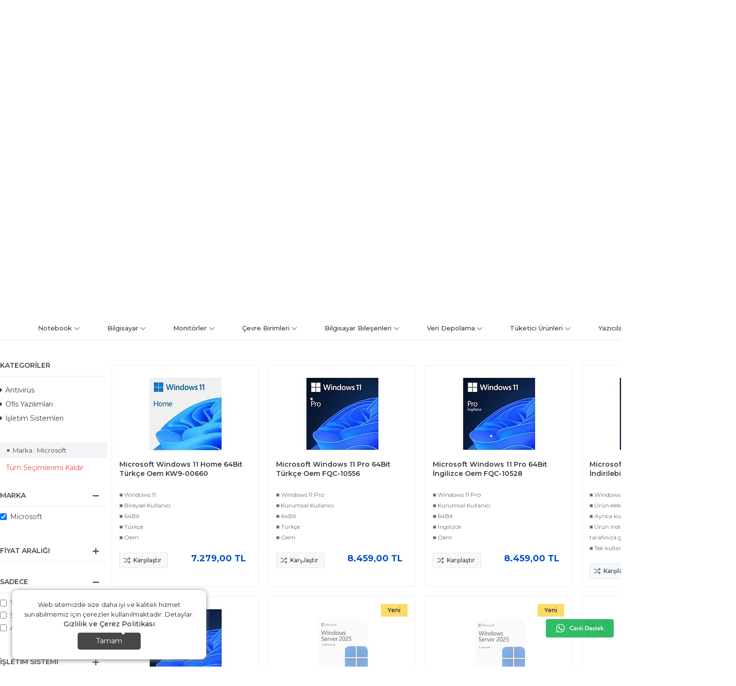

--- FILE ---
content_type: text/html; Charset=ISO-8859-9
request_url: https://www.ebrarbilgisayar.com/isletim-sistemleri-pmk104?marka=Microsoft
body_size: 71992
content:

<!DOCTYPE html>
<html lang="tr">
<head>

<title>Yazılım > İşletim Sistemleri « Ebrar Bilgisayar | Laptop, Gaming Notebook, Monitör Almanın Adresi</title>
<meta name="description" content="İşletim sistemleri en uygun fiyat garantisi ile Ebrarbilgisayar.com'da" />

<meta name="robots" content="index, follow" />

<meta charset="iso-8859-9" />
<meta http-equiv="X-UA-Compatible" content="IE=Edge" />

<meta name="viewport" content="width=device-width, initial-scale=1" />

<link rel="icon" href="https://platincdn.com/466/img/favicon.png?q=3310820840" />
<link rel="canonical" href="https://www.ebrarbilgisayar.com/isletim-sistemleri-pmk104" />
<meta name="google-site-verification" content="ldZ7TYSUgE6pMJELMR1dLU8ABo1PnC6WjfKsR0cUvqQ" />
<meta name="facebook-domain-verification" content="mbf44ecgqnkzpkkmrpm9jkjsz6gu2w" />
<link rel="preload" fetchpriority="high" as="image" href="https://platincdn.com/466/dosyalar/images/festival/bts-25-top-0825_new.png" type="image/png" media="(min-width: 801px)" />
<link rel="preconnect" href="https://www.googletagmanager.com/" />
<link rel="preconnect" href="https://pagead2.googlesyndication.com/" />
<link rel="preconnect" href="https://connect.facebook.net/" />
<link rel="preconnect" href="https://platincdn.com/" />
<script type="speculationrules">
{
  "prefetch": [{
    "source": "document",
    "where": { 
		"and": [ 
			{"href_matches": "/*-pm*"},
			{"not": { "href_matches": "/*\\?*(^|&)islem=*"}}
		] 
	}
  }]
}
</script>
<script>
let element = document.getElementById("urun_id");
if (element) {
  fbq('track', 'ViewContent', {
    content_ids: [$('#urun_id').val()], // Ürün ID'niz
    content_type: 'product'
  });
  }
</script>
<script type="text/javascript">

  if(navigator.maxTouchPoints === 0){
    if (window.location.pathname === '/') {
      /*
      const link = document.createElement('link');
      link.rel = 'preload';
      link.fetchPriority = 'high';
      link.as = 'image';
      link.href = '//platincdn.com/466/dosyalar/images/homepagebanner/msi-bts-2025-1108.webp';
      link.type = 'image/webp';
      link.media = '(min-width: 801px)';
      document.head.appendChild(link);
      */
    }
    
    else{
      const link = document.createElement('link');
      link.rel = 'preload';
      link.fetchPriority = 'high';
      link.as = 'image';
      link.href = '//platincdn.com/466/dosyalar/images/homepagebanner/msi-bts-2025-cat1500-1108.webp';
      link.type = 'image/webp';
      link.media = '(min-width: 801px)';
      document.head.appendChild(link);
    }
  }
  
  if (navigator.userAgent.includes("moto g power")) {
    document.addEventListener("DOMContentLoaded", (event) => {
      $(".urun_detay_tablar, #urun_detay_tab1").remove();
    });
  }
  
  var blog_categories = [{
      id: "1", 
      name: "Haberler"
  },
  {
      id: "2", 
      name: "Kampanyalar"
  },
  {
      id: "3", 
      name: "Tavsiyeler"
  },
  {
      id: "4", 
      name: "Keşfet"
  }];
</script>

<style>  
  @media screen and (max-width: 800px) {
  
    .categories.container,
    #blog-modul,
    .footer-bgw{
      display: none;
    }
    
	#siparis_takibi {
      background-color: #fff;
    }
    
    #siparis_takibi .icerik{
      padding: 1rem;
    }
    
    #siparis_takibi_form table tr input{
      margin-bottom: .5rem !important;
    }
    
    #siparis_takibi_sonuc div.siparis_takibi_sonuc_icerik div.kayit_yok{
      color: #ca8887;
      border-color: #fbeeef;
      background-color: #fbefef;
      border-width: 1px;
      border-style: solid;
      padding: 15px;
    }

    .bt-safe #urun_detay_tab8 .sss .sss_soru{
      position: relative;
      background-color: #f2f4f7 !important;
      border-bottom: none !important;
      padding-bottom: 30px !important;
    }
    .bt-safe #urun_detay_tab8 .sss .badge{
      display: inline-block !important;
      position: absolute;
      right: max(calc(var(--base-margin)*3),env(safe-area-inset-left))!important;
      background: transparent;
      color: #000;
      bottom: 10px !important;
    }

    .bt-safe #urun_detay_tab8 .sss .sss_cevap{
      padding-left:25px !important;
    }

  }  

  @media screen and (min-width: 800px) {  
    #PM_ust{
      max-height: 269px;
      background: #0050C7 !important;
    }

    .cookie-notification{
      /*display: none !important;*/
    }

    #PM_urun_detayi div.urun_detay_orta div.urun_fiyat table td div.urun_fiyati, 
    #PM_urun_detayi div.urun_detay_orta div.urun_fiyat div.urun_fiyati,
    .anasayfa_urunler_wrapper .car_header .car_link a.active,
    .telif_socials .s_sol strong,
    div.urun div.urun_kdvdahil_fiyati{
      color: #0050C7 !important;
    }

    .siralamabutonlar a.active,
    .siralamabutonlar a:hover,
    #invoiceButton{
      background: #0050C7 !important;
    }

    .telifust_x .sol_x span, .telifust_x .sag_x span{
      color: #565671 !important;
    }

  }
</style>

<link href="/feed/" rel="alternate" type="application/rss+xml" title="Ebrar Bilgisayar | Laptop, Gaming Notebook, Monitör Almanın Adresi Rss Besleme" />


<meta property="og:image" content="" />
<meta property="og:site_name" content="Ebrar Bilgisayar | Laptop, Gaming Notebook, Monitör Almanın Adre" />
<meta property="og:title" content="Yazılım > İşletim Sistemleri « Ebrar Bilgisayar | Laptop, Gaming Notebook, Monitör Almanın Adresi" />
<meta property="og:description" content="İşletim sistemleri en uygun fiyat garantisi ile Ebrarbilgisayar.com'da" />
<meta property="og:type" content="website">
<meta property="og:url" content="https://www.ebrarbilgisayar.com/isletim-sistemleri-pmk104">
<meta name="twitter:card" content="summary_large_image" />
<meta name="twitter:title" content="Yazılım > İşletim Sistemleri « Ebrar Bilgisayar | Laptop, Gaming Notebook, Monitör Almanın Adresi" />
<meta name="twitter:description" content="İşletim sistemleri en uygun fiyat garantisi ile Ebrarbilgisayar.com'da" />
<meta name="twitter:image" content="" />

<link rel="preload" as="style" href="/assets/dist/vendor.min.css?_t=156011992025.08.18" /><link rel="preload" as="style" href="/assets/dist/app.min.css?_t=156011992025.08.18" /><link rel="preload" as="style" href="https://fonts.googleapis.com/css?family=Montserrat:300,300i,400,400i,500,500i,600,600i,700,700i,800,800i&subset=latin-ext&display=swap&file-ext=.css&_t=156011992025.08.18" /><link rel="preload" as="style" href="/skin/ebrarbilgisayar/assets/main.css?_t=156011992025.08.18" /><link rel="preload" as="style" href="/skin/ebrarbilgisayar/css/kategori_urunler.css?_t=156011992025.08.18" /><link rel="preload" as="style" href="/skin/_shared/fonts/font-awesome/css/font-awesome.min.css?_t=156011992025.08.18" /><link rel="preload" as="style" href="/skin/_shared/fonts/line-awesome/css/line-awesome.min.css?_t=156011992025.08.18" /><link rel="preload" as="style" href="https://platincdn.com/466/tema/genel.css?q=913370869&_t=156011992025.08.18" /><link rel="preload" as="style" href="https://platincdn.com/466/tema/kategori.css?q=913370869&_t=156011992025.08.18" /><link charset="UTF-8" rel="preload" as="script" href="/assets/dist/vendor_jquery.min.js?_t=156011992025.08.18" /><link charset="UTF-8" rel="preload" as="script" href="/assets/dist/vendor.min.js?_t=156011992025.08.18" /><link charset="UTF-8" rel="preload" as="script" href="/assets/dist/vendor_products.min.js?_t=156011992025.08.18" /><link charset="UTF-8" rel="preload" as="script" href="/assets/dist/app.min.js?_t=156011992025.08.18" /><link rel="preload" as="script" href="/skin/ebrarbilgisayar/assets/products.min.js?_t=156011992025.08.18" /><link charset="UTF-8" rel="preload" as="script" href="https://cdn.jsdelivr.net/npm/bootstrap@5.3.3/dist/js/bootstrap.bundle.min.js?_t=156011992025.08.18" /><link rel="preload" as="script" href="/skin/_shared/js/jquery.lockfix.js?_t=156011992025.08.18" /><link rel="preload" as="script" href="/skin/ebrarbilgisayar/js/owl.carousel.min.js?_t=156011992025.08.18" /><link rel="preload" as="script" href="/skin/ebrarbilgisayar/assets/core.min.js?_t=156011992025.08.18" /><link rel="preload" as="script" href="https://platincdn.com/466/tema/genel.js?q=913370869&_t=156011992025.08.18" /><link rel="preload" as="script" href="https://platincdn.com/466/tema/kategori.js?q=913370869&_t=156011992025.08.18" /><link rel="stylesheet" type="text/css" href="/assets/dist/vendor.min.css?_t=156011992025.08.18" /><link rel="stylesheet" type="text/css" href="/assets/dist/app.min.css?_t=156011992025.08.18" /><link rel="stylesheet" type="text/css" href="https://fonts.googleapis.com/css?family=Montserrat:300,300i,400,400i,500,500i,600,600i,700,700i,800,800i&subset=latin-ext&display=swap&file-ext=.css&_t=156011992025.08.18" /><link rel="stylesheet" type="text/css" href="/skin/ebrarbilgisayar/assets/main.css?_t=156011992025.08.18" /><link rel="stylesheet" type="text/css" href="/skin/ebrarbilgisayar/css/kategori_urunler.css?_t=156011992025.08.18" /><link rel="stylesheet" type="text/css" href="/skin/_shared/fonts/font-awesome/css/font-awesome.min.css?_t=156011992025.08.18" /><link rel="stylesheet" type="text/css" href="/skin/_shared/fonts/line-awesome/css/line-awesome.min.css?_t=156011992025.08.18" /><link rel="stylesheet" type="text/css" href="https://platincdn.com/466/tema/genel.css?q=913370869&_t=156011992025.08.18" /><link rel="stylesheet" type="text/css" href="https://platincdn.com/466/tema/kategori.css?q=913370869&_t=156011992025.08.18" />
<script>
window.themeSettings = {
blog_categories: "{\n\tid: \"1\", \n\tname: \"Haberler\"\n},\n{\n\tid: \"2\", \n\tname: \"Kampanyalar\"\n},\n{\n\tid: \"3\", \n\tname: \"Tavsiyeler\"\n},\n{\n\tid: \"4\", \n\tname: \"Keşfet\"\n}",
};
</script>
<script charset="UTF-8" type="text/javascript" src="/assets/dist/vendor_jquery.min.js?_t=156011992025.08.18"></script>
</head>
<body>
	<div id="PM_main">
		<div id="PM_ust">
<script>
	$("body").attr("data-bs-no-jquery","true");
	
</script>
<div class="offcanvas offcanvas-end" tabindex="-1" id="offcanvasAdress">
	<div class="offcanvas-header border-bottom">
		<h5 class="offcanvas-title" id="offcanvasAdressLabel">Offcanvas right</h5>
		<button type="button" class="btn-close" data-bs-dismiss="offcanvas" aria-label="Close"></button>
	</div>
	<iframe width="100%" height="100%" id="offcanvasAdressIframe" src=""></iframe>
</div>
<div class="topbar">
	<div style="width:100%;background-color:#ff2800">
<a style="width:100%;display:block;" href="/firsatlar-pmk194" title="Yeni Yıl Kampanyası">
  <div style="width:100%;max-width:1500px;margin:auto;">
    <img decoding="async" id="topbar_desktop" width="1500" height="100" src="https://platincdn.com/466/dosyalar/images/homepagebanner/yeniyil-kampanyasi-top-red-0912.webp" alt="Yeni Yıl Kampanyası" title="Yeni Yıl Kampanyası" />
    <img decoding="async" id="topbar_mobile" width="100%" height="auto" src="https://platincdn.com/466/dosyalar/images/homepagebanner/yeniyil-kampanyasi-top-red-0912.webp"  alt="Yeni Yıl Kampanyası"  loading="lazy" >
  </div>
  </a>
</div>
<style type="text/css">
@media only screen and (min-width: 800px){#topbar_mobile{display:none;}}
@media only screen and (max-width: 801px){#topbar_desktop{display:none;}}
</style>

</div>
<div class="canli_destek_row"><a target="_blank" href="https://wa.me/905425323590" title="Whatsapp hattı"></a></div>
<div class="first_row">
	<div id="ust_ana_menuler_yerlesimi">
		<div class="lefticons">
			<span class="ws_x"><a target="_blank" href="https://wa.me/905425323590/?text=Merhaba">0542 532 35 90</a></span>
			<span class="ms_x">info@ebrarbilgisayar.com</span>
		</div>
			<ul id="ust_ana_menu" class="ust_ana_menu"><li>
<a href="/firsatlar-pmk194" target="_self" title="Fırsatlar"><span>Fırsatlar</span></a></li>
<li>
<a href="/siparis-takibi" target="_self" title="Sipariş Takibi"><span>Sipariş Takibi</span></a></li>
<li>
<a href="/ariza-iade-takibi" target="_self" title="İade İşlemleri"><span>İade İşlemleri</span></a></li>
<li>
<a href="/kiyaslama-listem" target="_self" title="Kıyaslama Listesi"><span>Kıyaslama Listesi</span></a></li>
<li>
<a href="/blog" target="_self" title="Blog"><span>Blog</span></a></li>
<li>
<a href="/musteri-hizmetleri" target="_self" title="İşlem Rehberi"><span>İşlem Rehberi</span></a></li>
<li>
<a href="/iletisim" target="_self" title="İletişim"><span>İletişim</span></a></li>
</ul>
	</div>
</div>
<div class="row2">
	<div id="logo_ve_uyelik">
		<div class="logo">
			<a href="/" title="Ebrar Bilgisayar | Laptop, Gaming Notebook, Monitör Almanın Adresi"><img src="https://platincdn.com/466/img/logo.png?q=4142946406" alt="Ebrar Bilgisayar | Laptop, Gaming Notebook, Monitör Almanın Adresi" width="300" height="42" /></a>
		</div>
		<div id="ust_arama_kismi">
			<form method="get" action="/arama" name="urun_arama_form" id="urun_arama_form" >
				<input type="hidden" name="tip" value="1" />
				<input type="hidden" name="kat" value="0" />
				<input id="urun_arama_input"  type="text" name="word" value="" placeholder="Ürün arayın..." />
				<input id="urun_arama_submit" type="submit" name="submit" value="" hidefocus="true" aria-label="ARA" />
			</form>
		</div>
		<div id="ust_sepet_kismi_container">
			<div id="ust_uyelik_alani">
				<div style="" class="uyelikisim1"></div>
				
					<div class="uyelik_butonlar">
						<div class="uyelikarrow"></div>
						<ul id="ust_uye_panel_ul">
							<div class="butonlarrow"></div>
							<li><a href="/uye-girisi">Üye Girişi Yapın</a></li>
							<li><a href="/uye-ol">Ücretsiz Üye Olun</a></li>
							
							<li><hr class="my-1"/></li>
								
										<li class="facebook_login_button"><a href="//social.platinbox.org/facebook/login?params=islem%3Dsocial%5Flogin&token=dea6a70b88c0e2f853e09c12bcb9a816383ba24e6144163fcf35273e5e887e66"><span class="fw-semibold">facebook</span> ile bağlanın</a></li> 
									
										<li class="google_login_button"><a href="//social.platinbox.org/google/login?params=islem%3Dsocial%5Flogin&token=dea6a70b88c0e2f853e09c12bcb9a816383ba24e6144163fcf35273e5e887e66"><span class="fw-semibold">google</span> ile bağlanın</a></li> 
									
						</ul>
					</div>
				
			</div>	
			<div id="ust_sepet_kismi">
				
				<a class="link_1 sepet_link" href="/alisveris-sepetim" title="">
					<span>0</span>
				</a>
				<div class="mini_sepetim_container">
					
				</div>
			</div>
		</div>
	</div>
</div>
<div class="row3">
	<div id="ust_ek_menuler_yerlesimi">	
		<div class="acilirmenu">
			<ul>
				
						<li>
							<a href="/notebook-pmk189">
								Notebook<svg xmlns="http://www.w3.org/2000/svg" width="13" height="13" viewBox="0 0 32 32" class="ms-1"><path fill="currentColor" d="M4.219 10.781L2.78 12.22l12.5 12.5l.719.687l.719-.687l12.5-12.5l-1.438-1.438L16 22.562z"/></svg>
							</a>
														
								<div class="menu_container">
									<div class="menu_sol">
										<ul>
											
														<li>
															<a href="/asus-pmk109">Asus</a>
														</li>
												
														<li>
															<a href="/dell-pmk107">Dell</a>
														</li>
												
														<li>
															<a href="/erazer-pmk652">Erazer</a>
														</li>
												
														<li>
															<a href="/gigabyte-pmk727">Gigabyte</a>
														</li>
												
														<li>
															<a href="/hp-pmk111">Hp</a>
														</li>
												
														<li>
															<a href="/lenovo-pmk112">Lenovo</a>
														</li>
												
														<li>
															<a href="/msi-pmk113">MSI</a>
														</li>
												
														<li>
															<a href="/ai-laptop-pmk711">AI Laptop</a>
														</li>
												
														<li>
															<a href="/mobil-is-istasyonu-pmk713">Mobil İş İstasyonu</a>
														</li>
												
														<li>
															<a href="/gaming-laptop-pmk581">Gaming Laptop</a>
														</li>
												
										</ul>
									</div>
									
								</div>
							
						</li>
					
						<li>
							<a href="/bilgisayar-pmk301">
								Bilgisayar<svg xmlns="http://www.w3.org/2000/svg" width="13" height="13" viewBox="0 0 32 32" class="ms-1"><path fill="currentColor" d="M4.219 10.781L2.78 12.22l12.5 12.5l.719.687l.719-.687l12.5-12.5l-1.438-1.438L16 22.562z"/></svg>
							</a>
														
								<div class="menu_container">
									<div class="menu_sol">
										<ul>
											
														<li>
															<a href="/masaustu-bilgisayar-pmk8">Masaüstü Bilgisayar</a>
														</li>
												
														<li>
															<a href="/all-in-one-pc-pmk99">All in One Pc</a>
														</li>
												
														<li>
															<a href="/mini-bilgisayar-pmk128">Mini Bilgisayar</a>
														</li>
												
														<li>
															<a href="/dell-bilgisayar-pmk679">Dell Bilgisayar</a>
														</li>
												
														<li>
															<a href="/msi-bilgisayar-pmk359">MSI Bilgisayar</a>
														</li>
												
														<li>
															<a href="/msi-gaming-bilgisayar-pmk741">MSI Gaming Bilgisayar</a>
														</li>
												
														<li>
															<a href="/hp-bilgisayar-pmk718">Hp Bilgisayar</a>
														</li>
												
														<li>
															<a href="/lenovo-bilgisayar-pmk717">Lenovo Bilgisayar</a>
														</li>
												
														<li>
															<a href="/barebone-bilgisayar-pmk723">Barebone Bilgisayar</a>
														</li>
												
														<li>
															<a href="/masaustu-is-istasyonu-pmk714">Masaüstü İş İstasyonu</a>
														</li>
												
										</ul>
									</div>
									
								</div>
							
						</li>
					
						<li>
							<a href="/monitorler-pmk154">
								Monitörler<svg xmlns="http://www.w3.org/2000/svg" width="13" height="13" viewBox="0 0 32 32" class="ms-1"><path fill="currentColor" d="M4.219 10.781L2.78 12.22l12.5 12.5l.719.687l.719-.687l12.5-12.5l-1.438-1.438L16 22.562z"/></svg>
							</a>
														
								<div class="menu_container">
									<div class="menu_sol">
										<ul>
											
														<li>
															<a href="https://www.ebrarbilgisayar.com/monitorler-pmk154">Tüm Monitörler</a>
														</li>
												
														<li>
															<a href="/dell-monitorler-pmk663">Dell Monitörler</a>
														</li>
												
														<li>
															<a href="/gigabyte-monitorler-pmk734">Gigabyte Monitörler</a>
														</li>
												
														<li>
															<a href="/msi-monitorler-pmk665">MSI Monitörler</a>
														</li>
												
														<li>
															<a href="/msi-gaming-monitorler-pmk744">MSI Gaming Monitörler</a>
														</li>
												
										</ul>
									</div>
									
								</div>
							
						</li>
					
						<li>
							<a href="/cevre-birimleri-pmk4">
								Çevre Birimleri<svg xmlns="http://www.w3.org/2000/svg" width="13" height="13" viewBox="0 0 32 32" class="ms-1"><path fill="currentColor" d="M4.219 10.781L2.78 12.22l12.5 12.5l.719.687l.719-.687l12.5-12.5l-1.438-1.438L16 22.562z"/></svg>
							</a>
														
								<div class="menu_container">
									<div class="menu_sol">
										<ul>
											
														<li>
															<a href="/network-urunler-pmk743">Network Ürünler</a>
														</li>
												
														<li>
															<a href="/webcam-pmk685">Webcam</a>
														</li>
												
														<li>
															<a href="/klavye-pmk36">Klavye</a>
														</li>
												
														<li>
															<a href="/mouse-pmk419">Mouse</a>
														</li>
												
														<li>
															<a href="/klavye-mouse-setler-pmk418">Klavye Mouse Setler</a>
														</li>
												
														<li>
															<a href="/laptop-cantalari-pmk716">Laptop Çantaları</a>
														</li>
												
														<li>
															<a href="/cevirici-ve-kablolar-pmk720">Çevirici ve Kablolar</a>
														</li>
												
										</ul>
									</div>
									
								</div>
							
						</li>
					
						<li>
							<a href="/bilgisayar-bilesenleri-pmk183">
								Bilgisayar Bileşenleri<svg xmlns="http://www.w3.org/2000/svg" width="13" height="13" viewBox="0 0 32 32" class="ms-1"><path fill="currentColor" d="M4.219 10.781L2.78 12.22l12.5 12.5l.719.687l.719-.687l12.5-12.5l-1.438-1.438L16 22.562z"/></svg>
							</a>
														
								<div class="menu_container">
									<div class="menu_sol">
										<ul>
											
														<li>
															<a href="https://www.ebrarbilgisayar.com/pc-toplama">Sistemini Oluştur</a>
														</li>
												
														<li>
															<a href="/anakartlar-pmk187">Anakartlar</a>
														</li>
												
														<li>
															<a href="/bellek-ram-pmk139">Bellek (Ram)</a>
														</li>
												
														<li>
															<a href="/ekran-kartlari-pmk186">Ekran Kartları</a>
														</li>
												
														<li>
															<a href="/islemciler-pmk185">İşlemciler</a>
														</li>
												
														<li>
															<a href="/sogutma-sistemleri-pmk610">Soğutma Sistemleri</a>
														</li>
												
														<li>
															<a href="/kasalar-pmk196">Kasalar</a>
														</li>
												
														<li>
															<a href="/power-supply-pmk496">Power Supply</a>
														</li>
												
										</ul>
									</div>
									
								</div>
							
						</li>
					
						<li>
							<a href="/veri-depolama-pmk329">
								Veri Depolama<svg xmlns="http://www.w3.org/2000/svg" width="13" height="13" viewBox="0 0 32 32" class="ms-1"><path fill="currentColor" d="M4.219 10.781L2.78 12.22l12.5 12.5l.719.687l.719-.687l12.5-12.5l-1.438-1.438L16 22.562z"/></svg>
							</a>
														
								<div class="menu_container">
									<div class="menu_sol">
										<ul>
											
														<li>
															<a href="/sabit-diskler-pmk184">Sabit Diskler</a>
														</li>
												
														<li>
															<a href="/ssd-disk-pmk143">SSD Disk</a>
														</li>
												
														<li>
															<a href="/nas-depolama-unitesi-pmk726">NAS Depolama Ünitesi</a>
														</li>
												
														<li>
															<a href="/tasinabilir-diskler-pmk35">Taşınabilir Diskler</a>
														</li>
												
														<li>
															<a href="/usb-bellek-pmk417">Usb Bellek</a>
														</li>
												
										</ul>
									</div>
									
								</div>
							
						</li>
					
						<li>
							<a href="/tuketici-urunleri-pmk623">
								Tüketici Ürünleri<svg xmlns="http://www.w3.org/2000/svg" width="13" height="13" viewBox="0 0 32 32" class="ms-1"><path fill="currentColor" d="M4.219 10.781L2.78 12.22l12.5 12.5l.719.687l.719-.687l12.5-12.5l-1.438-1.438L16 22.562z"/></svg>
							</a>
														
								<div class="menu_container">
									<div class="menu_sol">
										<ul>
											
														<li>
															<a href="/meta-akilli-gozluk-pmk745">Meta Akıllı Gözlük</a>
														</li>
												
														<li>
															<a href="/projeksiyon-cihazlari-pmk647">Projeksiyon Cihazları</a>
														</li>
												
														<li>
															<a href="/kulakliklar-pmk546">Kulaklıklar</a>
														</li>
												
														<li>
															<a href="/tablet-pmk540">Tablet</a>
														</li>
												
														<li>
															<a href="/cep-telefonu-pmk746">Cep Telefonu</a>
														</li>
												
										</ul>
									</div>
									
								</div>
							
						</li>
					
						<li>
							<a href="/yazicilar-pmk195">
								Yazıcılar<svg xmlns="http://www.w3.org/2000/svg" width="13" height="13" viewBox="0 0 32 32" class="ms-1"><path fill="currentColor" d="M4.219 10.781L2.78 12.22l12.5 12.5l.719.687l.719-.687l12.5-12.5l-1.438-1.438L16 22.562z"/></svg>
							</a>
														
								<div class="menu_container">
									<div class="menu_sol">
										<ul>
											
														<li>
															<a href="/lazer-yazici-pmk536">Lazer Yazıcı</a>
														</li>
												
														<li>
															<a href="/murekkep-puskurtmeli-yazici-pmk537">Mürekkep Püskürtmeli Yazıcı</a>
														</li>
												
														<li>
															<a href="/cok-fonksiyonlu-yazici-pmk539">Çok Fonksiyonlu Yazıcı</a>
														</li>
												
														<li>
															<a href="/tankli-yazici-pmk641">Tanklı Yazıcı</a>
														</li>
												
														<li>
															<a href="/barkod-yazici-pmk707">Barkod Yazıcı</a>
														</li>
												
														<li>
															<a href="/barkod-okuyucular-pmk538">Barkod Okuyucular</a>
														</li>
												
										</ul>
									</div>
									
								</div>
							
						</li>
					
						<li>
							<a href="/yazilim-pmk100">
								Yazılım<svg xmlns="http://www.w3.org/2000/svg" width="13" height="13" viewBox="0 0 32 32" class="ms-1"><path fill="currentColor" d="M4.219 10.781L2.78 12.22l12.5 12.5l.719.687l.719-.687l12.5-12.5l-1.438-1.438L16 22.562z"/></svg>
							</a>
														
								<div class="menu_container">
									<div class="menu_sol">
										<ul>
											
														<li>
															<a href="/antivirus-pmk101">Antivirüs</a>
														</li>
												
														<li>
															<a href="/ofis-yazilimlari-pmk103">Ofis Yazılımları</a>
														</li>
												
														<li>
															<a href="/isletim-sistemleri-pmk104">İşletim Sistemleri</a>
														</li>
												
										</ul>
									</div>
									
								</div>
							
						</li>
					
			</ul>
			
		</div>
	</div>
</div>


	<div class="katgorsel">
		<a href="https://www.ebrarbilgisayar.com/super-firsatli-aksesuarlar-pmk740" target="_blank"><img alt="Dell Aksesuarlar" loading="lazy" src="https://platincdn.com/466/dosyalar/images/homepagebanner/dell-aksesuar-cat1500-2711.webp" style="width: 1500px; height: 200px;" title="Dell Aksesuarlar" /></a>
	</div>
	
	</div>
		<div id="PM_orta"> 
			
<script> var google_tag_params = { ecomm_pagetype: "category", ecomm_category: "İşletim Sistemleri" }; </script>
<div id="PM_kategori_urunleri">
	<div class="kategori_urunleri_kategori_agaci">
		<ul itemscope itemtype="https://schema.org/BreadcrumbList"><li itemprop="itemListElement" itemscope itemtype="https://schema.org/ListItem" class="first"><a href="/" title="Anasayfa" itemprop="item" itemscope itemtype="https://schema.org/WebPage" itemid="/"><span itemprop="name">Anasayfa</span></a><meta itemprop="position" content="1" /></li><li itemprop="itemListElement" itemscope itemtype="https://schema.org/ListItem"><a href="/yazilim-pmk100" title="Yazılım" itemprop="item" itemscope itemtype="https://schema.org/WebPage" itemid="/yazilim-pmk100"><span itemprop="name">Yazılım</span></a><meta itemprop="position" content="2" /></li>
<li itemprop="itemListElement" itemscope itemtype="https://schema.org/ListItem"><a href="#" itemprop="item" itemscope itemtype="https://schema.org/WebPage" itemid="https://www.ebrarbilgisayar.com/isletim-sistemleri-pmk104?marka=Microsoft"> <h1 itemprop="name">İşletim Sistemleri</h1></a><meta itemprop="position" content="3" /></li></ul>
	</div>
	<div class="kategori_urunleri_daraltma">
		<p class="ana_baslik">Seçiminizi Daraltın</p>
		<div class="ana_icerik">
			
			<div class="daraltma_kategoriler">
				<p class="baslik">Kategoriler</p>
				<div class="icerik">
					<ul><li><a href="/antivirus-pmk101" title="Antivirüs">Antivirüs<span class="kategori_daralt_antivirus" abbr="0"></span></a></li><li><a href="/ofis-yazilimlari-pmk103" title="Ofis Yazılımları">Ofis Yazılımları<span class="kategori_daralt_ofis-yazilimlari" abbr="0"></span></a></li><li><a href="/isletim-sistemleri-pmk104" title="İşletim Sistemleri">İşletim Sistemleri<span class="kategori_daralt_isletim-sistemleri" abbr="0"></span></a></li></ul>
				</div>
			</div>
			
<script type="text/html" id="selected_options_template">
    <div class="darlatma_secilmisler">
        <p class="darlatma_secilmisler_baslik">Seçimleriniz</p>
        <div class="darlatma_secilmis">
            <div class="darlatma_secilmis_button">
                <a href="#" class="daraltma_kaldir" title="Seçimi Kaldır">%title% : %value%</a>
            </div>
        </div>
        <div class="secimleri_kaldir"><a href="javascript:void(0);" title="Tüm Seçimlerimi Kaldır">Tüm Seçimlerimi Kaldır</a></div>
    </div>
</script>

<form id="daraltma_secenkeleri_frm" method="get" autocomplete="off"> 
    <input type="hidden" name="ob" id="ob_siralama" value="1" />
    
    <div class="daraltma daraltma_markalar">
        <p class="baslik" data-title="Marka">Marka</p>
        <div class="icerik">
            <ul>
            
                    <li data-value="Microsoft">
                        <input type="checkbox" name="marka" id="marka_0" value="Microsoft" checked="checked" />
                        <label for="marka_0" title="Microsoft">Microsoft</label>
                    </li>
                    
            </ul>
        </div>
    </div>
    
            <div class="daraltma daraltma_fiyatlar">
                <p class="baslik" data-title="Fiyat">Fiyat Aralığı</p>
                <div class="icerik">
                    <ul>
                    
                        <li data-value="1000 TL - 5000 TL">
                            <input type="checkbox" name="fiyat" id="fiyat_0" value="1000_5000"  />
                            <label for="fiyat_0" title="1000 TL - 5000 TL">1000 TL - 5000 TL</label>
                        </li>
                    
                        <li data-value="5000 TL - 10000 TL">
                            <input type="checkbox" name="fiyat" id="fiyat_1" value="5000_10000"  />
                            <label for="fiyat_1" title="5000 TL - 10000 TL">5000 TL - 10000 TL</label>
                        </li>
                    
                        <li data-value="10000 TL - 20000 TL">
                            <input type="checkbox" name="fiyat" id="fiyat_2" value="10000_20000"  />
                            <label for="fiyat_2" title="10000 TL - 20000 TL">10000 TL - 20000 TL</label>
                        </li>
                    
                        <li data-value="40000 TL - 50000 TL">
                            <input type="checkbox" name="fiyat" id="fiyat_3" value="40000_50000"  />
                            <label for="fiyat_3" title="40000 TL - 50000 TL">40000 TL - 50000 TL</label>
                        </li>
                    
                        <li data-value="60000 TL - 70000 TL">
                            <input type="checkbox" name="fiyat" id="fiyat_4" value="60000_70000"  />
                            <label for="fiyat_4" title="60000 TL - 70000 TL">60000 TL - 70000 TL</label>
                        </li>
                    
                        <li data-value="80000 TL ve üzeri">
                            <input type="checkbox" name="fiyat" id="fiyat_5" value="80000_"  />
                            <label for="fiyat_5" title="80000 TL ve üzeri">80000 TL ve üzeri</label>
                        </li>
                    
                    </ul>
                </div>
            </div>
    
    <div class="daraltma daraltma_sadece">
        <p class="baslik" data-title="Sadece">Sadece</p>
        <div class="icerik">
            
            <ul>
                
                    <li data-value="İndirimli Ürünler">
                        <input type="checkbox" name="sc" id="sc_0" value="0"  />
                        <label for="sc_0" title="İndirimli Ürünler">İndirimli Ürünler</label>
                    </li>
                
                    <li data-value="Yeni Ürünler">
                        <input type="checkbox" name="sc" id="sc_1" value="1"  />
                        <label for="sc_1" title="Yeni Ürünler">Yeni Ürünler</label>
                    </li>
                
                    <li data-value="Stokta Olanlar">
                        <input type="checkbox" name="sc" id="sc_2" value="2"  />
                        <label for="sc_2" title="Stokta Olanlar">Stokta Olanlar</label>
                    </li>
                
                    <li data-value="Kargo Bedava Ürünler">
                        <input type="checkbox" name="sc" id="sc_5" value="5"  />
                        <label for="sc_5" title="Kargo Bedava Ürünler">Kargo Bedava Ürünler</label>
                    </li>
                
                    <li data-value="Fotoğraflı Ürünler">
                        <input type="checkbox" name="sc" id="sc_3" value="3"  />
                        <label for="sc_3" title="Fotoğraflı Ürünler">Fotoğraflı Ürünler</label>
                    </li>
                
                    <li data-value="Aynı Gün Kargolu Ürünler">
                        <input type="checkbox" name="sc" id="sc_4" value="4"  />
                        <label for="sc_4" title="Aynı Gün Kargolu Ürünler">Aynı Gün Kargolu Ürünler</label>
                    </li>
                
            </ul>
        </div>
    </div>

    
                <div class="daraltma daraltma_ozellikler">
                    <p class="baslik" data-title="İşletim Sistemi">İşletim Sistemi</p>
                    <div class="icerik">
                        <ul>
                            
                                <li data-value="Windows 11 Pro">
                                    <input type="checkbox" name="oz" id="oz_126_5010" value="126_5010"  />
                                    <label for="oz_126_5010" title="Windows 11 Pro">Windows 11 Pro</label>
                                </li>
                            
                                <li data-value="Windows 11">
                                    <input type="checkbox" name="oz" id="oz_126_5018" value="126_5018"  />
                                    <label for="oz_126_5018" title="Windows 11">Windows 11</label>
                                </li>
                            
                        </ul>
                    </div>
                </div>
    
                <div class="daraltma daraltma_ozellikler">
                    <p class="baslik" data-title="Lisans Sürümü">Lisans Sürümü</p>
                    <div class="icerik">
                        <ul>
                            
                                <li data-value="Oem">
                                    <input type="checkbox" name="oz" id="oz_123_617" value="123_617"  />
                                    <label for="oz_123_617" title="Oem">Oem</label>
                                </li>
                            
                                <li data-value="Box">
                                    <input type="checkbox" name="oz" id="oz_123_618" value="123_618"  />
                                    <label for="oz_123_618" title="Box">Box</label>
                                </li>
                            
                                <li data-value="ESD (Online)">
                                    <input type="checkbox" name="oz" id="oz_123_2048" value="123_2048"  />
                                    <label for="oz_123_2048" title="ESD (Online)">ESD (Online)</label>
                                </li>
                            
                        </ul>
                    </div>
                </div>
    
                <div class="daraltma daraltma_ozellikler">
                    <p class="baslik" data-title="Windows Sürümü">Windows Sürümü</p>
                    <div class="icerik">
                        <ul>
                            
                                <li data-value="64Bit">
                                    <input type="checkbox" name="oz" id="oz_124_620" value="124_620"  />
                                    <label for="oz_124_620" title="64Bit">64Bit</label>
                                </li>
                            
                        </ul>
                    </div>
                </div>
    
                <div class="daraltma daraltma_ozellikler">
                    <p class="baslik" data-title="Dil">Dil</p>
                    <div class="icerik">
                        <ul>
                            
                                <li data-value="İngilizce">
                                    <input type="checkbox" name="oz" id="oz_122_616" value="122_616"  />
                                    <label for="oz_122_616" title="İngilizce">İngilizce</label>
                                </li>
                            
                                <li data-value="Türkçe">
                                    <input type="checkbox" name="oz" id="oz_122_615" value="122_615"  />
                                    <label for="oz_122_615" title="Türkçe">Türkçe</label>
                                </li>
                            
                        </ul>
                    </div>
                </div>
    
</form>
		</div>
		<div class="kategori_html_sol"></div>
	</div>
	<div class="urunler_main">
		
		<div class="urunler">
		
			<div class="urunler_ust">
			
				<div class="siralama_secenekleri">
					<label for="urun_siralama_secenekleri">Sırala : </label>
					<select id="urun_siralama_secenekleri" name="urun_siralama" onchange="document.getElementById('ob_siralama').value = this.value;document.getElementById('daraltma_secenkeleri_frm').submit();this.disabled='disabled';">
						<option value="0" >Ürün ismine göre (A-Z)</option>
						<option value="1"  Selected="Selected">En düşük fiyat</option>
						<option value="2" >En yüksek fiyat</option>
						<option value="3" >Çok satanlar</option>
						<option value="5" >En yeniler</option>
					</select>
				</div>
				<div class="gosterim_secenekleri view-type-1" data-view-type="1">
					
					<a href="?islem=gosterim_sekli_yonlendir&sid=214639486&g_tipim=2" title="Liste Şeklinde Göster" rel="nofollow"><img loading="lazy" alt="Liste Şeklinde Göster" src="//www.ebrarbilgisayar.com/assets/dist/files/listeli_pasif.jpg" style="border: 0;" /></a>
					<a href="javascript:void(0);" title="Katalog Şeklinde Göster"><img loading="lazy" alt="Katalog Şeklinde Göster" src="//www.ebrarbilgisayar.com/assets/dist/files/resimli_aktif.jpg" style="border: 0;" /></a>
					
				</div>
			
			</div>
			<div class="icerik">
				
				<div style="float:left;display:block;width:24.99%;">
					<div class="urun">
						<div>
	<div class="urun_ikonlar">
				<span class="ayni_gun_kargo_urun_ikon"></span>
	</div>
	<div class="urun_resmi">
		<a class="urun_resmi_369317" href="/microsoft-windows-11-home-64bit-turkce-oem-kw9-00660-pmu369317" title="Microsoft Windows 11 Home 64Bit Türkçe Oem KW9-00660">
			<img decoding="async" loading="lazy" src="https://platincdn.com/466/pictures/thumb/170X-ROSLOLDPOP1028202117756_windows_11_home.jpg" alt="Microsoft Windows 11 Home 64Bit Türkçe Oem KW9-00660" width="170" height="170" />
		</a>
	</div>
	<div class="urun_ismi" data-brand="Microsoft">
		<a class="urun_ismi_369317" href="/microsoft-windows-11-home-64bit-turkce-oem-kw9-00660-pmu369317" title="Microsoft Windows 11 Home 64Bit Türkçe Oem KW9-00660">Microsoft Windows 11 Home 64Bit Türkçe Oem KW9-00660</a>
	</div>
	
	<div class="tanitim_yazisi">||Windows 11||Bireysel Kullanıcı||64Bit||Türkçe||Oem||</div>
	
	
	
		<div class="butonveikonlar">
			<div class="urun_fiyatlar">
					<div class="urun_kdvdahil_fiyati">
						<span>7.279,00&nbsp;TL</span>
					</div>			
				<a rel="sexylightbox nofollow" style="display: none;" class="compare_btn" href="/listeme-ekle?pro_ID=369317&amp;auid=0&amp;pro_NAME=Microsoft Windows 11 Home 64Bit Türkçe Oem KW9-00660&amp;L_TIP=3&amp;L_GR=26&amp;TB_iframe=true&amp;height=330&amp;width=400&amp;modal=1">
					<span>Karşılaştır</span>
				</a>
			</div>
		</div>
</div>
					</div>
				</div>
				
				<div style="float:left;display:block;width:24.99%;">
					<div class="urun">
						<div>
	<div class="urun_ikonlar">
				<span class="ayni_gun_kargo_urun_ikon"></span>
	</div>
	<div class="urun_resmi">
		<a class="urun_resmi_369284" href="/microsoft-windows-11-pro-64bit-turkce-oem-fqc-10556-pmu369284" title="Microsoft Windows 11 Pro 64Bit Türkçe Oem FQC-10556">
			<img decoding="async" loading="lazy" src="https://platincdn.com/466/pictures/thumb/170X-DJIPGZPAGB1028202117814_windows_11_pro.jpg" alt="Microsoft Windows 11 Pro 64Bit Türkçe Oem FQC-10556" width="170" height="170" />
		</a>
	</div>
	<div class="urun_ismi" data-brand="Microsoft">
		<a class="urun_ismi_369284" href="/microsoft-windows-11-pro-64bit-turkce-oem-fqc-10556-pmu369284" title="Microsoft Windows 11 Pro 64Bit Türkçe Oem FQC-10556">Microsoft Windows 11 Pro 64Bit Türkçe Oem FQC-10556</a>
	</div>
	
	<div class="tanitim_yazisi">Windows 11 Pro||Kurumsal Kullanıcı||64Bit||Türkçe||Oem</div>
	
	
	
		<div class="butonveikonlar">
			<div class="urun_fiyatlar">
					<div class="urun_kdvdahil_fiyati">
						<span>8.459,00&nbsp;TL</span>
					</div>			
				<a rel="sexylightbox nofollow" style="display: none;" class="compare_btn" href="/listeme-ekle?pro_ID=369284&amp;auid=0&amp;pro_NAME=Microsoft Windows 11 Pro 64Bit Türkçe Oem FQC-10556&amp;L_TIP=3&amp;L_GR=26&amp;TB_iframe=true&amp;height=330&amp;width=400&amp;modal=1">
					<span>Karşılaştır</span>
				</a>
			</div>
		</div>
</div>
					</div>
				</div>
				
				<div style="float:left;display:block;width:24.99%;">
					<div class="urun">
						<div>
	<div class="urun_ikonlar">
				<span class="ayni_gun_kargo_urun_ikon"></span>
	</div>
	<div class="urun_resmi">
		<a class="urun_resmi_369325" href="/microsoft-windows-11-pro-64bit-ingilizce-oem-fqc-10528-pmu369325" title="Microsoft Windows 11 Pro 64Bit İngilizce Oem FQC-10528">
			<img decoding="async" loading="lazy" src="https://platincdn.com/466/pictures/thumb/170X-REVUWORMUO112202113423_windows_11_pro_ingilizce.jpg" alt="Microsoft Windows 11 Pro 64Bit İngilizce Oem FQC-10528" width="170" height="170" />
		</a>
	</div>
	<div class="urun_ismi" data-brand="Microsoft">
		<a class="urun_ismi_369325" href="/microsoft-windows-11-pro-64bit-ingilizce-oem-fqc-10528-pmu369325" title="Microsoft Windows 11 Pro 64Bit İngilizce Oem FQC-10528">Microsoft Windows 11 Pro 64Bit İngilizce Oem FQC-10528</a>
	</div>
	
	<div class="tanitim_yazisi">Windows 11 Pro||Kurumsal Kullanıcı||64Bit||İngilizce||Oem</div>
	
	
	
		<div class="butonveikonlar">
			<div class="urun_fiyatlar">
					<div class="urun_kdvdahil_fiyati">
						<span>8.459,00&nbsp;TL</span>
					</div>			
				<a rel="sexylightbox nofollow" style="display: none;" class="compare_btn" href="/listeme-ekle?pro_ID=369325&amp;auid=0&amp;pro_NAME=Microsoft Windows 11 Pro 64Bit İngilizce Oem FQC-10528&amp;L_TIP=3&amp;L_GR=26&amp;TB_iframe=true&amp;height=330&amp;width=400&amp;modal=1">
					<span>Karşılaştır</span>
				</a>
			</div>
		</div>
</div>
					</div>
				</div>
				
				<div style="float:left;display:block;width:24.99%;">
					<div class="urun">
						<div>
	<div class="urun_ikonlar">
				<span class="ayni_gun_kargo_urun_ikon"></span>
	</div>
	<div class="urun_resmi">
		<a class="urun_resmi_372981" href="/microsoft-windows-11-pro-dijital-indirilebilir-lisans-fqc-10572-pmu372981" title="Microsoft Windows 11 Pro Dijital İndirilebilir Lisans FQC-10572">
			<img decoding="async" loading="lazy" src="https://platincdn.com/466/pictures/thumb/170X-RFXFRXBOUC3162023114352_windows_11_pro.jpg" alt="Microsoft Windows 11 Pro Dijital İndirilebilir Lisans FQC-10572" width="170" height="170" />
		</a>
	</div>
	<div class="urun_ismi" data-brand="Microsoft">
		<a class="urun_ismi_372981" href="/microsoft-windows-11-pro-dijital-indirilebilir-lisans-fqc-10572-pmu372981" title="Microsoft Windows 11 Pro Dijital İndirilebilir Lisans FQC-10572">Microsoft Windows 11 Pro Dijital İndirilebilir Lisans FQC-10572</a>
	</div>
	
	<div class="tanitim_yazisi">||Windows 11 Pro 32/64 Bit||Ürün elektronik lisans ürünüdür.||Ayrıca kutu gönderimi sağlanmayacaktır.||Ürün indirme anahtarı mail yolu ile tarafınıza gönderilecektir.||Tek kullanıcı||</div>
	
	
	
		<div class="butonveikonlar">
			<div class="urun_fiyatlar">
					<div class="urun_kdvdahil_fiyati">
						<span>11.219,00&nbsp;TL</span>
					</div>			
				<a rel="sexylightbox nofollow" style="display: none;" class="compare_btn" href="/listeme-ekle?pro_ID=372981&amp;auid=0&amp;pro_NAME=Microsoft Windows 11 Pro Dijital İndirilebilir Lisans FQC-10572&amp;L_TIP=3&amp;L_GR=26&amp;TB_iframe=true&amp;height=330&amp;width=400&amp;modal=1">
					<span>Karşılaştır</span>
				</a>
			</div>
		</div>
</div>
					</div>
				</div>
				
				<div style="float:left;display:block;width:24.99%;">
					<div class="urun">
						<div>
	<div class="urun_ikonlar">
				<span class="ayni_gun_kargo_urun_ikon"></span>
	</div>
	<div class="urun_resmi">
		<a class="urun_resmi_371229" href="/microsoft-windows-11-pro-64bit-turkce-kutu-hav-00159-pmu371229" title="Microsoft Windows 11 Pro 64Bit Türkçe Kutu HAV-00159">
			<img decoding="async" loading="lazy" src="https://platincdn.com/466/pictures/thumb/170X-PPBAEAZPFL6172022112156_windows_11_pro.jpg" alt="Microsoft Windows 11 Pro 64Bit Türkçe Kutu HAV-00159" width="170" height="170" />
		</a>
	</div>
	<div class="urun_ismi" data-brand="Microsoft">
		<a class="urun_ismi_371229" href="/microsoft-windows-11-pro-64bit-turkce-kutu-hav-00159-pmu371229" title="Microsoft Windows 11 Pro 64Bit Türkçe Kutu HAV-00159">Microsoft Windows 11 Pro 64Bit Türkçe Kutu HAV-00159</a>
	</div>
	
	<div class="tanitim_yazisi">Windows 11||Bireysel Kullanıcı||64Bit||Türkçe</div>
	
	
	
		<div class="butonveikonlar">
			<div class="urun_fiyatlar">
					<div class="urun_kdvdahil_fiyati">
						<span>11.789,00&nbsp;TL</span>
					</div>			
				<a rel="sexylightbox nofollow" style="display: none;" class="compare_btn" href="/listeme-ekle?pro_ID=371229&amp;auid=0&amp;pro_NAME=Microsoft Windows 11 Pro 64Bit Türkçe Kutu HAV-00159&amp;L_TIP=3&amp;L_GR=26&amp;TB_iframe=true&amp;height=330&amp;width=400&amp;modal=1">
					<span>Karşılaştır</span>
				</a>
			</div>
		</div>
</div>
					</div>
				</div>
				
				<div style="float:left;display:block;width:24.99%;">
					<div class="urun">
						<div>
	<div class="urun_ikonlar">
				<span class="yeni_urun_ikon"></span>
	</div>
	<div class="urun_resmi">
		<a class="urun_resmi_375589" href="/windows-server-2025-1-device-cal-pmu375589" title="Windows Server 2025 1 Device CAL">
			<img decoding="async" loading="lazy" src="https://platincdn.com/466/pictures/thumb/170X-MGUDMHIKBE1132025163948_windows-server-2025-1-device-cal.jpg" alt="Windows Server 2025 1 Device CAL" width="170" height="170" />
		</a>
	</div>
	<div class="urun_ismi" data-brand="Microsoft">
		<a class="urun_ismi_375589" href="/windows-server-2025-1-device-cal-pmu375589" title="Windows Server 2025 1 Device CAL">Windows Server 2025 1 Device CAL</a>
	</div>
	
	<div class="tanitim_yazisi">Online Lisans Ürünü</div>
	
		<a href="/windows-server-2025-1-device-cal-pmu375589" title="Windows Server 2025 1 Device CAL" class="back_x"></a>
	
	
		<div class="urun_stok_yok">
			<span>Haber Ver</span>
		</div>
		<div class="butonveikonlar">
			<div class="urun_fiyatlar">
			</div>
		</div>
</div>
					</div>
				</div>
				
				<div style="float:left;display:block;width:24.99%;">
					<div class="urun">
						<div>
	<div class="urun_ikonlar">
				<span class="yeni_urun_ikon"></span>
	</div>
	<div class="urun_resmi">
		<a class="urun_resmi_375586" href="/windows-server-2025-1-user-cal-pmu375586" title="Windows Server 2025 1 User CAL">
			<img decoding="async" loading="lazy" src="https://platincdn.com/466/pictures/thumb/170X-FDDIYNCFNF1132025163039_windows-server-2025-1-user-cal.jpg" alt="Windows Server 2025 1 User CAL" width="170" height="170" />
		</a>
	</div>
	<div class="urun_ismi" data-brand="Microsoft">
		<a class="urun_ismi_375586" href="/windows-server-2025-1-user-cal-pmu375586" title="Windows Server 2025 1 User CAL">Windows Server 2025 1 User CAL</a>
	</div>
	
	<div class="tanitim_yazisi">Online Lisans Ürünü</div>
	
		<a href="/windows-server-2025-1-user-cal-pmu375586" title="Windows Server 2025 1 User CAL" class="back_x"></a>
	
	
		<div class="urun_stok_yok">
			<span>Haber Ver</span>
		</div>
		<div class="butonveikonlar">
			<div class="urun_fiyatlar">
			</div>
		</div>
</div>
					</div>
				</div>
				
				<div style="float:left;display:block;width:24.99%;">
					<div class="urun">
						<div>
	<div class="urun_ikonlar">
				<span class="yeni_urun_ikon"></span>
	</div>
	<div class="urun_resmi">
		<a class="urun_resmi_375588" href="/windows-server-2025-standard-2-core-license-pmu375588" title="Windows Server 2025 Standard 2 Core License">
			<img decoding="async" loading="lazy" src="https://platincdn.com/466/pictures/thumb/170X-RDOTYFUFDA1132025163729_windows-server-2025.jpg" alt="Windows Server 2025 Standard 2 Core License" width="170" height="170" />
		</a>
	</div>
	<div class="urun_ismi" data-brand="Microsoft">
		<a class="urun_ismi_375588" href="/windows-server-2025-standard-2-core-license-pmu375588" title="Windows Server 2025 Standard 2 Core License">Windows Server 2025 Standard 2 Core License</a>
	</div>
	
	<div class="tanitim_yazisi">8 adet alınmalı</div>
	
		<a href="/windows-server-2025-standard-2-core-license-pmu375588" title="Windows Server 2025 Standard 2 Core License" class="back_x"></a>
	
	
		<div class="urun_stok_yok">
			<span>Haber Ver</span>
		</div>
		<div class="butonveikonlar">
			<div class="urun_fiyatlar">
			</div>
		</div>
</div>
					</div>
				</div>
				
				<div style="float:left;display:block;width:24.99%;">
					<div class="urun">
						<div>
	<div class="urun_ikonlar">
				<span class="yeni_urun_ikon"></span>
	</div>
	<div class="urun_resmi">
		<a class="urun_resmi_375587" href="/windows-server-2025-remote-desktop-1-device-cal-pmu375587" title="Windows Server 2025 Remote Desktop 1 Device Cal">
			<img decoding="async" loading="lazy" src="https://platincdn.com/466/pictures/thumb/170X-DITTZHLXUK1132025163253_windows-server-2025-remote.jpg" alt="Windows Server 2025 Remote Desktop 1 Device Cal" width="170" height="170" />
		</a>
	</div>
	<div class="urun_ismi" data-brand="Microsoft">
		<a class="urun_ismi_375587" href="/windows-server-2025-remote-desktop-1-device-cal-pmu375587" title="Windows Server 2025 Remote Desktop 1 Device Cal">Windows Server 2025 Remote Desktop 1 Device Cal</a>
	</div>
	
	<div class="tanitim_yazisi"></div>
	
		<a href="/windows-server-2025-remote-desktop-1-device-cal-pmu375587" title="Windows Server 2025 Remote Desktop 1 Device Cal" class="back_x"></a>
	
	
		<div class="urun_stok_yok">
			<span>Haber Ver</span>
		</div>
		<div class="butonveikonlar">
			<div class="urun_fiyatlar">
			</div>
		</div>
</div>
					</div>
				</div>
				
				<div style="float:left;display:block;width:24.99%;">
					<div class="urun">
						<div>
	<div class="urun_ikonlar">
				<span class="yeni_urun_ikon"></span>
	</div>
	<div class="urun_resmi">
		<a class="urun_resmi_375590" href="/windows-server-2025-remote-desktop-1-user-cal-pmu375590" title="Windows Server 2025 Remote Desktop 1 User Cal">
			<img decoding="async" loading="lazy" src="https://platincdn.com/466/pictures/thumb/170X-DITTZHLXUK1132025163253_windows-server-2025-remote.jpg" alt="Windows Server 2025 Remote Desktop 1 User Cal" width="170" height="170" />
		</a>
	</div>
	<div class="urun_ismi" data-brand="Microsoft">
		<a class="urun_ismi_375590" href="/windows-server-2025-remote-desktop-1-user-cal-pmu375590" title="Windows Server 2025 Remote Desktop 1 User Cal">Windows Server 2025 Remote Desktop 1 User Cal</a>
	</div>
	
	<div class="tanitim_yazisi"></div>
	
		<a href="/windows-server-2025-remote-desktop-1-user-cal-pmu375590" title="Windows Server 2025 Remote Desktop 1 User Cal" class="back_x"></a>
	
	
		<div class="urun_stok_yok">
			<span>Haber Ver</span>
		</div>
		<div class="butonveikonlar">
			<div class="urun_fiyatlar">
			</div>
		</div>
</div>
					</div>
				</div>
				
				<div style="float:left;display:block;width:24.99%;">
					<div class="urun">
						<div>
	<div class="urun_ikonlar">
				<span class="ayni_gun_kargo_urun_ikon"></span>
	</div>
	<div class="urun_resmi">
		<a class="urun_resmi_374440" href="/dell-windows-server-2022-essentials-edition-25-cal-634-byli-pmu374440" title="Dell Windows Server 2022 Essentials Edition 25 CAL 634-BYLI">
			<img decoding="async" loading="lazy" src="https://platincdn.com/466/pictures/thumb/170X-ZZPHGDTSFD516202411218_dell-windows-server-2022-essential-w2k22esn-rok-su.jpg" alt="Dell Windows Server 2022 Essentials Edition 25 CAL 634-BYLI" width="170" height="170" />
		</a>
	</div>
	<div class="urun_ismi" data-brand="Microsoft">
		<a class="urun_ismi_374440" href="/dell-windows-server-2022-essentials-edition-25-cal-634-byli-pmu374440" title="Dell Windows Server 2022 Essentials Edition 25 CAL 634-BYLI">Dell Windows Server 2022 Essentials Edition 25 CAL 634-BYLI</a>
	</div>
	
	<div class="tanitim_yazisi"></div>
	
		<a href="/dell-windows-server-2022-essentials-edition-25-cal-634-byli-pmu374440" title="Dell Windows Server 2022 Essentials Edition 25 CAL 634-BYLI" class="back_x"></a>
	
	
		<div class="urun_stok_yok">
			<span>Haber Ver</span>
		</div>
		<div class="butonveikonlar">
			<div class="urun_fiyatlar">
			</div>
		</div>
</div>
					</div>
				</div>
				
				<div style="float:left;display:block;width:24.99%;">
					<div class="urun">
						<div>
	<div class="urun_ikonlar">
				<span class="ayni_gun_kargo_urun_ikon"></span>
	</div>
	<div class="urun_resmi">
		<a class="urun_resmi_374441" href="/dell-windows-server-2022-standard-rok-16-core-634-bykr-pmu374441" title="DELL Windows Server 2022 Standard ROK 16 Core 634-BYKR">
			<img decoding="async" loading="lazy" src="https://platincdn.com/466/pictures/thumb/170X-XFPCZKMNHG5162024111843_dell-windows-server-2022-standard.jpg" alt="DELL Windows Server 2022 Standard ROK 16 Core 634-BYKR" width="170" height="170" />
		</a>
	</div>
	<div class="urun_ismi" data-brand="Microsoft">
		<a class="urun_ismi_374441" href="/dell-windows-server-2022-standard-rok-16-core-634-bykr-pmu374441" title="DELL Windows Server 2022 Standard ROK 16 Core 634-BYKR">DELL Windows Server 2022 Standard ROK 16 Core 634-BYKR</a>
	</div>
	
	<div class="tanitim_yazisi"></div>
	
		<a href="/dell-windows-server-2022-standard-rok-16-core-634-bykr-pmu374441" title="DELL Windows Server 2022 Standard ROK 16 Core 634-BYKR" class="back_x"></a>
	
	
		<div class="urun_stok_yok">
			<span>Haber Ver</span>
		</div>
		<div class="butonveikonlar">
			<div class="urun_fiyatlar">
			</div>
		</div>
</div>
					</div>
				</div>
				
				<div style="float:left;display:block;width:24.99%;">
					<div class="urun">
						<div>
	<div class="urun_ikonlar">
				<span class="yeni_urun_ikon"></span>
	</div>
	<div class="urun_resmi">
		<a class="urun_resmi_375591" href="/windows-server-2025-datacenter-2-core-pmu375591" title="Windows Server 2025 Datacenter 2 Core">
			<img decoding="async" loading="lazy" src="https://platincdn.com/466/pictures/thumb/170X-NGYDRDVRMY1132025164333_windows-server-2025-datacenter.jpg" alt="Windows Server 2025 Datacenter 2 Core" width="170" height="170" />
		</a>
	</div>
	<div class="urun_ismi" data-brand="Microsoft">
		<a class="urun_ismi_375591" href="/windows-server-2025-datacenter-2-core-pmu375591" title="Windows Server 2025 Datacenter 2 Core">Windows Server 2025 Datacenter 2 Core</a>
	</div>
	
	<div class="tanitim_yazisi"></div>
	
		<a href="/windows-server-2025-datacenter-2-core-pmu375591" title="Windows Server 2025 Datacenter 2 Core" class="back_x"></a>
	
	
		<div class="urun_stok_yok">
			<span>Haber Ver</span>
		</div>
		<div class="butonveikonlar">
			<div class="urun_fiyatlar">
			</div>
		</div>
</div>
					</div>
				</div>
				
				<div style="float:left;display:block;width:24.99%;">
					<div class="urun">
						<div>
	<div class="urun_ikonlar">
				<span class="yeni_urun_ikon"></span>
	</div>
	<div class="urun_resmi">
		<a class="urun_resmi_375585" href="/windows-server-2025-standard-16-core-license-pmu375585" title="Windows Server 2025 Standard 16 Core License">
			<img decoding="async" loading="lazy" src="https://platincdn.com/466/pictures/thumb/170X-ZGMPFHJAYJ1132025162719_windows-server-2025.jpg" alt="Windows Server 2025 Standard 16 Core License" width="170" height="170" />
		</a>
	</div>
	<div class="urun_ismi" data-brand="Microsoft">
		<a class="urun_ismi_375585" href="/windows-server-2025-standard-16-core-license-pmu375585" title="Windows Server 2025 Standard 16 Core License">Windows Server 2025 Standard 16 Core License</a>
	</div>
	
	<div class="tanitim_yazisi"></div>
	
		<a href="/windows-server-2025-standard-16-core-license-pmu375585" title="Windows Server 2025 Standard 16 Core License" class="back_x"></a>
	
	
		<div class="urun_stok_yok">
			<span>Haber Ver</span>
		</div>
		<div class="butonveikonlar">
			<div class="urun_fiyatlar">
			</div>
		</div>
</div>
					</div>
				</div>
				
				<div style="float:left;display:block;width:24.99%;">
					<div class="urun">
						<div>
	<div class="urun_ikonlar">
				<span class="yeni_urun_ikon"></span>
	</div>
	<div class="urun_resmi">
		<a class="urun_resmi_375592" href="/windows-server-2025-datacenter-16-core-pmu375592" title="Windows Server 2025 Datacenter 16 Core">
			<img decoding="async" loading="lazy" src="https://platincdn.com/466/pictures/thumb/170X-NGYDRDVRMY1132025164333_windows-server-2025-datacenter.jpg" alt="Windows Server 2025 Datacenter 16 Core" width="170" height="170" />
		</a>
	</div>
	<div class="urun_ismi" data-brand="Microsoft">
		<a class="urun_ismi_375592" href="/windows-server-2025-datacenter-16-core-pmu375592" title="Windows Server 2025 Datacenter 16 Core">Windows Server 2025 Datacenter 16 Core</a>
	</div>
	
	<div class="tanitim_yazisi"></div>
	
		<a href="/windows-server-2025-datacenter-16-core-pmu375592" title="Windows Server 2025 Datacenter 16 Core" class="back_x"></a>
	
	
		<div class="urun_stok_yok">
			<span>Haber Ver</span>
		</div>
		<div class="butonveikonlar">
			<div class="urun_fiyatlar">
			</div>
		</div>
</div>
					</div>
				</div>
				
				<div class="PM_clear"></div>
				<div class="urunler_alt">
					<div class="urun_sayisi">Bu kategoride toplam <span>15</span> ürün listeleniyor.</div>
					<div class="sayfalama_secenekleri_2">
						<ul><li class="sayfalama_baslik">Sayfa : </li><li><a class="sayfalama_secili_sayfa">1</a></li></ul>
					</div>
					<div class="PM_clear"></div>
				</div>
			</div>
		
		</div>
		
	</div>
	<div class="PM_clear"></div>
	<input type="hidden" id="kategori_urunleri_reyon_id" value="" />
</div>

		</div>
		
		<div id="PM_alt">
			
<div class="site_telif">
	<div class="PM_alt_2" style="border-top: 1px solid #ECEFF2;background-color: white;">
<div style="border-bottom: 1px solid #ECEFF2;">
<div class="telif_socials">
<div class="s_sol">SOSYAL MEDYA&#39;DA <strong>BİZİ TAKİP EDİN</strong></div>

<div class="s_sag"><a href="https://www.facebook.com/EbrarBilgisayar" rel="noreferrer nofollow" target="_blank"><span class="s_sag_icon"><img alt="Ebrar Bilgisayar Facebook'ta" height="30" loading="lazy" src="https://platincdn.com/466/dosyalar/images/assets/facebook2.png" title="Facebook" width="30" /></span></a> <a href="https://www.twitter.com/ebrarbilgisayar" rel="noreferrer nofollow" target="_blank"><span class="s_sag_icon"><img alt="Ebrar Bilgisayar X'te" height="30" loading="lazy" src="https://platincdn.com/466/dosyalar/images/assets/twitter-x.png" title="Twitter" width="30" /></span></a> <a href="https://www.youtube.com/user/ebrarbil" rel="noreferrer nofollow" target="_blank"><span class="s_sag_icon"><img alt="Ebrar Bilgisayar YouTube'da" height="30" loading="lazy" src="https://platincdn.com/466/dosyalar/images/youtube.png" title="YouTube" width="30" /></span></a> <a href="https://www.instagram.com/ebrarbilgisayar" rel="noreferrer nofollow" target="_blank"><span class="s_sag_icon"><img alt="Ebrar Bilgisayar Instagram'ta" height="30" loading="lazy" src="https://platincdn.com/466/dosyalar/images/instagram.png" title="instagram" width="30" /></span></a> <a href="https://www.linkedin.com/company/ebrar-bilgisayar" rel="noreferrer nofollow" target="_blank"><span class="s_sag_icon"><img alt="Ebrar Bilgisayar LinkedIn'de" height="30" loading="lazy" src="https://platincdn.com/466/dosyalar/images/assets/Group.png" style="width: 30px; height: 30px;" title="LinkedIn" width="30" /></span></a> <a href="https://www.tiktok.com/@ebrarbilgisayar.com" rel="noreferrer nofollow" target="_blank"><span class="s_sag_icon"><img alt="Ebrar Bilgisayar TikTok'ta" height="30" loading="lazy" src="https://platincdn.com/466/dosyalar/images/assets/tiktok.png" style="width: 30px; height: 30px;" title="TikTok" width="30" /></span></a> <a href="https://goo.gl/maps/qt5sjBMoAABzhmJw9" rel="noreferrer nofollow" target="_blank"><span class="s_sag_icon"><img alt="Ebrar Bilgisayara ulaşın" height="30" loading="lazy" src="https://platincdn.com/466/dosyalar/images/assets/map2.png" title="Harita" width="30" /></span></a></div>
</div>
</div>

<div class="telifust_x">
<div class="sol_x">
<h2>BİZİMLE İLETİŞİME GEÇİN</h2>
<span>Aşağıdaki mail adreslerimizden, telefon veya whatsapp hattımızdan bizlere hızlıca ulaşarak istek ve önerilerinizi iletebilirsiniz.</span>

<div class="sol_x_alt">
<div style="display: flex;align-items: center;"><a href="tel:0216-532-18-21" rel="nofollow" target="_blank"><img alt="Bize ulaşın" height="40" loading="lazy" src="https://platincdn.com/466/dosyalar/images/assets/telefon.png" width="40" /> </a>

<div class="img_yazi"><a href="tel:0216-532-18-21" rel="nofollow" target="_blank"><span>Telefon</span><span>0 216 532 18 21</span></a></div>
</div>

<div style="display: flex;align-items: center;"><a href="mailto:destek@ebrarbilgisayar.com" rel="nofollow"><img alt="Destek talep edin" height="40" loading="lazy" src="https://platincdn.com/466/dosyalar/images/assets/destek.png" width="40" /> </a>

<div class="img_yazi"><a href="mailto:destek@ebrarbilgisayar.com" rel="nofollow"><span>Destek</span><span>destek@ebrarbilgisayar.com</span></a></div>
</div>
</div>

<div class="sol_x_alt">
<div style="display: flex;align-items: center;"><a class="display: flex;" href="https://api.whatsapp.com/send?phone=905425323590&amp;text=" target="_blank" title="Bize WhatsApp'tan ulaşın"><img alt="Bize WhatsApp'tan ulaşın" height="40" loading="lazy" rel="nofollow" src="https://platincdn.com/466/dosyalar/images/assets/whatsapp.png" width="40" /> </a>

<div class="img_yazi"><a href="https://api.whatsapp.com/send?phone=905425323590&amp;text=" rel="nofollow" target="_blank" title="Bize WhatsApp'tan ulaşın"><span>Whatsapp</span><span>0 542 532 35 90</span> </a></div>
</div>

<div style="display: flex;align-items: center;"><a href="mailto:muhasebe@ebrarbilgisayar.com" rel="nofollow"><img alt="Bize ulaşın" height="40" loading="lazy" src="https://platincdn.com/466/dosyalar/images/assets/mail.png" width="40" /> </a>

<div class="img_yazi"><a href="mailto:muhasebe@ebrarbilgisayar.com" rel="nofollow"><span>Muhasebe</span><span>muhasebe@ebrarbilgisayar.com</span></a></div>
</div>
</div>
</div>
<style type="text/css">#invoiceButton{
  width:100%;
  background-color: #0B8FEC;
  border: none;
  height:100%;
  color: white;
  padding: 10px 32px;
  text-align: center;
  text-decoration: none;
 display: inline-block;
  font-size: 16px;
  margin: auto;
}
#invoiceButton:hover{
   opacity: 0.9;
}
</style>
<div class="sag_x">
<h2>FATURANIZA ULAŞIN</h2>
<span>Sipariş numaranız ile faturanıza kolayca ulaşabilirsiniz.</span><!--<iframe loading="lazy"></iframe>-->

<form action="javascript:;" id="frmInvoiceSearch" method="POST" name="frmInvoiceSearch"><input aria-describedby="basic-addon2" aria-label="Sipariş Numaranızı Giriniz" class="form-control" id="orderNumber" name="orderNumber" placeholder="Sipariş Numaranızı Giriniz" style="width:100%; height:40px;float:left;" type="text" />
<div style="width: 100%;float:left; ">
<div style="width:60%; margin-top:15px;float:left;"><!--<div class="g-recaptcha" data-sitekey="6Lerr80bAAAAAJoj9nt7a3OPdW0gP7HRnnKctHgV"> </div>--></div>

<div style="width:40%; padding:5px 15px 15px 0px; margin-top:15px;  float:left;"><button id="invoiceButton" type="button">Görüntüle</button></div>
</div>
</form>

<div class="invoiceResponse" style="width: 100%;float:left; ">&nbsp;</div>
</div>
</div>
</div>
<!--<script src="https://www.google.com/recaptcha/api.js" async defer></script>--><script type="text/javascript">
     $(document).on('click', '#invoiceButton', function(){
         var $this = $(this);
         /*if(grecaptcha.getResponse() == "") {
            $('.invoiceResponse').html('<div class="alert alert-danger" role="alert">Önce doğrulama yapınız!</div>');
        } else*/ if($('#orderNumber').val() == ""){
             $('.invoiceResponse').html('<div class="alert alert-danger" role="alert">Sipariş numarası yada fatura numarası girilmesi zorunludur!</div>');
        } else {
            /*$this.html('<i class="fa fa-spin fa-spinner"></i>').addClass('disabled');
            $.post("https://fatura.ebrarbilgisayar.com/invoice.php", $('#frmInvoiceSearch').serialize(), function(r){
                try{
                    var j = JSON.parse(r);
                    if(j.response == true){
                        $('.invoiceResponse').html('<div class="alert alert-success" role="alert"><i class="fa fa-check"></i> Başarılı.. <br> İsteğinize göre faturanız oluşturulmuştur. Faturanızı <a href="'+j.pdfLink+'" target="_blank">BURAYA</a> tıklayarak görüntüleyebilirsiniz..</div>');
                        $this.html('<ion-icon name="search-outline"></ion-icon> Sorgula').removeClass('disabled');
                        $('#frmInvoiceSearch').hide();
                    }
                    else{
                        $('.invoiceResponse').html('<div class="alert alert-danger" role="alert">'+j.errMsg+'</div>');
                        $this.html('<ion-icon name="search-outline"></ion-icon> Sorgula').removeClass('disabled');
                    }
                }
                catch(e){
                    $('.invoiceResponse').html('<div class="alert alert-danger" role="alert">Sistemde bir hata oluştu. Lütfen daha sonra tekrar deneyiniz..!</div>');
                    $this.html('<ion-icon name="search-outline"></ion-icon> Sorgula').removeClass('disabled');
                }
            });*/
            const value = $('#orderNumber').val().trim();
            if (value) {
              const url = 'https://fatura.ebrarbilgisayar.com/?search=' + encodeURIComponent(value);
              window.open(url, '_blank');
            } else {
              $('.invoiceResponse').html('<div class="alert alert-danger" role="alert">Lütfen önce sipariş numaranızı giriniz..!</div>');
            }
        }
     });


</script>

<table border="0" cellpadding="0" cellspacing="0" class="x_table" style="width:1500px;margin: auto;padding-top: 30px;">
	<tbody>
		<tr>
			<td class="x_baslik" style="width: 260px;">KATEGORİLER</td>
			<td class="x_baslik" style="width: 260px;">MARKALAR</td>
			<td class="x_baslik" style="width: 260px;">SATIŞ ÖNCESİ</td>
			<td class="x_baslik" style="width: 260px;">SATIŞ SONRASI</td>
			<td class="x_baslik">GÜVENLİ ALIŞVERİŞ</td>
		</tr>
		<tr>
			<td><a href="/notebook-pmk189">Notebook</a></td>
			<td><a href="/arama?ob=3&amp;kat=0&amp;word=Asus&amp;tip=2&amp;sc=2">Asus</a></td>
			<td><a href="/anlasmali-kargo-sirketiniz-hangisidir-pmm30">Kargo Firması</a></td>
			<td><a href="/siparis-takibi">Sipariş Takibi</a></td>
			<td><a href="/banka-hesap-numaralarimiz">Banka Hesap No</a></td>
		</tr>
		<tr>
			<td><a href="/bilgisayar-pmk301">Bilgisayar</a></td>
			<td><a href="/arama?ob=3&amp;kat=0&amp;word=Dell&amp;tip=2&amp;sc=2">Dell</a></td>
			<td><a href="/kargo-ucreti-odeyecek-miyim-pmm23">Kargo Ücreti</a></td>
			<td><a href="/siparisimi-iptal-etmek-istiyorum-pmm39">Sipariş İptali</a></td>
			<td><a href="/3d-secure-pmm26">3D Güvenli Ödeme</a></td>
		</tr>
		<tr>
			<td><a href="/tuketici-urunleri-pmk623">Tüketici Ürünleri</a></td>
			<td><a href="/arama?ob=3&amp;kat=0&amp;word=MSI&amp;tip=2&amp;sc=2">MSI</a></td>
			<td><a href="/kargomu-teslim-alirken-nelere-dikkat-etmeliyim-pmm35">Kargo Teslimatı</a></td>
			<td><a href="/ariza-iade-takibi">İade İşlemleri</a></td>
			<td><a href="/hakkimizda">Hakkımızda</a></td>
		</tr>
		<tr>
			<td><a href="/bilgisayar-bilesenleri-pmk183">Bilgisayar Bileşenleri</a></td>
			<td><a href="/arama?ob=3&amp;kat=0&amp;word=Gigabyte&amp;tip=2&amp;sc=2">Gigabyte</a></td>
			<td><a href="/siparisim-hasarli-geldi-ne-yapmaliyim-pmm42">Hasarlı Teslimat</a></td>
			<td><a href="/iade-kosullarini-ogrenebilir-miyim-pmm16">İade ve Değişim</a></td>
			<td><a href="/kvkk">K.V.K.K. Politikası</a></td>
		</tr>
		<tr>
			<td><a href="/veri-depolama-pmk329">Veri Depolama</a></td>
			<td><a href="/arama?ob=3&amp;kat=0&amp;word=HP&amp;tip=2">HP</a></td>
			<td><a href="/ofisinizden-urun-satin-alabilir-miyim-pmm34">Ofisten Teslim Al</a></td>
			<td><a href="/urunumu-gonderdim-odeme-iadesi-ne-zaman-yapilir-pmm47">Ödeme İade</a></td>
			<td><a href="/gizlilik-ve-cerez-politikasi-pmm36">Çerez Politikası</a></td>
		</tr>
		<tr>
			<td><a href="/monitorler-pmk154">Monitörler</a></td>
			<td><a href="/arama?ob=3&amp;kat=0&amp;word=Lenovo&amp;tip=2&amp;sc=2">Lenovo</a></td>
			<td><a href="/siparisim-adresime-ne-zaman-ulasir-pmm17">Teslimat Süresi</a></td>
			<td><a href="/fatura-bilgilerimi-nasil-degistirebilirim-pmm52">Fatura Değişikliği</a></td>
			<td><a href="/gizlilik-ve-cerez-politikasi-pmm36">Gizlilik Politikası</a></td>
		</tr>
		<tr>
			<td><a href="/cevre-birimleri-pmk4">Çevre Birimleri</a></td>
			<td>&nbsp;</td>
			<td><a href="/urunlerin-garantisi-hakkinda-bilgi-alabilir-miyim-pmm18">Garanti ve Destek</a></td>
			<td><a href="fatura-veya-teslimat-bilgilerimi-degistirebilir-miyim-pmm43">Adres Değişikliği</a></td>
			<td><a href="/yasal-uyari-pmm38">Yasal Uyarı</a></td>
		</tr>
		<tr>
			<td><a href="/yazicilar-pmk195">Yazıcılar</a></td>
			<td>&nbsp;</td>
			<td><a href="/satin-almak-istedigim-urun-stokta-kalmamis-ne-yapabilirim-pmm59">Tükenen Ürünler</a></td>
			<td><a href="yetkili-teknik-servis-adresini-ogrenebilir-miyim-pmm27">Yetkili Servis Adresi</a></td>
			<td><a href="/yasal-haklar-pmm32">Yasal Haklar</a></td>
		</tr>
	</tbody>
</table>

<div class="tablealt">
<div>
<center style="margin-right: 10px;"><a href="https://www.guvendamgasi.org.tr/firmadetay.php?Guid=d89a802a-70f0-11eb-b32f-48df373f4850" style="display: flex;" target="_blank" title="Güven Damgası Alan 
    Güvenilir Site - Ebrar Bilgisayar"><img alt="Güven Damgası Alan Güvenilir Site - Ebrar Bilgisayar" data-="" data-lazyload-ready="true" height="65" loading="lazy" original="https://platincdn.com/466/dosyalar/images/guven_damgasi_logo.png" src="https://platincdn.com/466/dosyalar/images/guven_damgasi_logo.png" style="height: 65px;" title="Güven Damgası Alan Güvenilir Site - Ebrar Bilgisayar" width="65" /></a></center>
<span> Güven damgası alan<br />
güvenilir site</span>

<center style="margin-right: 10px;">
<div id="ETBIS">
<div id="23F98BE911DE48A28C8F10842C530D46"><a href="https://etbis.ticaret.gov.tr/tr/Home/SearchSiteResult?siteId=9b10ac1a-f58d-418b-aeca-45ae38cca380" style="display: flex;" target="_blank"><img alt="ebrarbilgisayar.com ETBIS'te kayıtlıdır." height="65" loading="lazy" src="data:image/jpeg;base64, [base64]/ddkdddRRtHXrVscijFNPPdVla8qaNWvS2rVrnZxKxmuvveZKf/bZZztHw/j333/[base64]/XXXztHw/juu+9cdnhoy1sI9ttvP9qxY4eTU8no3r27K328hACcOnWqU0IY7dq1U22DUBOCYcOGuewOPvhg52jpeP31113pg/Lhhx92ci8/fPPNN65yKr0QvPnmmzRq1KiY85FHHnGV7SUEEyZMcKVHE+/SSy+N4mOPPeayGzduHP33339OTmGYCsFpp53myhNvuquvvtpVvsamTZu68oyFEDRu3Nh1nqNHj1bfvnl5eS5bjX379rVaFVp5kpoQLF261JXniBEj6KqrrlLvlWSTJk3UskzZrVs3V/lTpkxxzq5kbNu2je644w71vCS1h9uPEOBZkOcZC+LZlmU7dH84efJk55Rji379+rnK9hICDVo/98Ybb3SOlg5TIbj22mudFGFs2bJFtTVlLITglFNOcXIqP+BBxjiDVp6kJgQacJ1a+lgQL4GyAq3IatWqqfma0I8Q4FmIB/Bsy7Iduj/8448/nGSxxWeffeYq248Q3Hvvva70t9xyi3O0dJgKwRVXXOGkCGP58uV0yCGHqPYmjIUQnHjiiU5O5QeML5S3ECxevJgOPPBANY/y5q+//uqU6h8QAgw0a/ma0I8Q4FmIB/Bsy7Iduj9MCEE0E0KQEIKyMCEEhggqBNqA1w033OAcLR1nnnmmK73G888/30kRBsYcDj30UNXehFqeQNWqVVV7E2KMoLyxbNkytSyNGE8wAR6wgw46SM2jvBlECND9w8Cmlq8Jd0khSE5Oph49epSZ2sh1UCHADMEzzzwTxRdeeEEtX+ORRx7pKv+8885z5dm1a1dX2ldeecWaOZDpTdmoUSNXnphdePbZZ13lm/L555935fnOO+/QqlWrnDsWxm+//eay1fjWW2+pZdWqVct1TRhL0fKQxJTgvvvu60qvsXXr1mr5khgk3n///V3pgwjB9u3b6Y033nCV1aJFC1c5GoMKAZ4Z7f6ZEs+sRGAhwAOm2ZoS0ysSQYVAw/fff+/K0w+/+OILJ6cw/v77b9U2Fty8ebNTqn/MnDlTzVMbJb/[base64]/v37u/L0w4oUAnDRokVOqf6BB17mByHQ8rz99ttdthrh2q0BlVyzL29ifMYEECtt3KIihQBjUBoSQiDgRwjgCZeWlhZFTOFJwHsK04Im1KawYiEEdevWVcuXxJTiihUrnFJLBhx95P3QWkMQAnhBSlt4ssnyGzZs6Epfv359Sk1NdaW/7rrrXOm1ProfQlxknr1793auOAys8ZDn888//9Bhhx3myjNeQoDWiDx3rxmshBAI+BECTI1J2y+//NI5WjbAdVjmGQshwAxDeeODDz5QyzLlgAEDnJzC8DM4lZ+f76QK44knnlBtTamNcmv466+/1PQa4yUE9913n3O0dCSEQMCPEDRr1sxlq70t/ACqLfOMhRC89NJLTk7lh48++kgty5SaS6ufblVOTo6TKgxM4Wm2ppw4caKTU8kYM2aMml5jvISgY8eOztHSkRACAT9CoPVJtWXIfhAvIcC8eXkDXnxaWabUhEBb++FFDExKPProo6qtKbGwzAR+pnPjJQTwcjVFQggE/AiBtoKvV69eztGy4eSTT3blqQnB77//7rLzw1gIQc+ePdWyTDlw4EAnpzDwmWarMRZCMH78eCenklHRQqB5tMK3wBQJIRDwIwT4vEqVKlHUXFoxeozlo5IazjjjDFeeEAKZ9ueff3bZgfLcvagJAVyUZTl+iK6BPJ+9995bLV9jnz59XHniM81WY1AhkOcOmnYNggqBVx3RqC1fx4yLPPf777/fOVo6EkIg4EcI5s+fT7NmzYqiFiHoxx9/tNx3I4nReHypEgsXLnTl2blzZ1f69u3bu+wyMjKM/eU1IcBItyzHDxFlR56Tny4Mptpkntr0mxeDCAHKKSgocJ3/[base64]/GAqBHhmpJ0favUusBDAxRfeaGWlpqyVWQiwXHjw4MGu69TWqgcVgscff9xVDiozAmtGEgFBZVoEHkVMApnelEirBS81FQIsV5Z5YrAO023y/LWYFRqwMEvmCS9TLYiIJgQYqJTpX331VVdauGdjubY8z6AxPU2FAM+MPE8/xDMrEVgIYoHKLARewMCiTB9UCOBSK/Hpp5+qtpKozKbrFzQgLfKQ+ZoKAebcJTA7IO1ANPmDoHaAeATTpk1zpfWiFkbfD0yFIBZICEGchAAhyGT6oEKARUMSpp6FeIi1Zcim8IpZaCoEWJwk4RWzEPekrAi6DBnTuTKtF1HHgiAhBAIJIYi282JCCEpHQgjM4EsITFeBBYW2yKWiheDJJ590pb/ggguco6UjFkKA+IISfroGCSEoHYWFha60XoyFEOBZiAfwbMuyHbo/hHedNvhQ3tSi5HgJwQ8//OBKr1VwP0KASiLzRJw3OTgEcZB2Q4cOVfMMIgRwVcUGLbJ8THfJ8k0HC72EYNKkSa488ZlERQtBVlaW6zy1FqsfIdAGCz/55BPX/bztttvU89SEAPdJ5ok6q0ETAjwLMn0siGdblu1Q/bDC6CUE2DhT2uKtKOFHCLSlze+//[base64]/VoH0h2h4E2qIjuLRqOOGEE1y2Whx9LTQWVtBp4nLhhRe6bLVIvIgDKO3iKQRacA18JuElBNpeCdpAqyYECKaq5akNUmtCoG0Xh+/CNHiptugIdUGDFsdREwLURWmHOqsh6A7PMaFcelnR1Fb6AXjApC0G7CS0ZcjY2gwOI3LpKLazlrbYbUjaIe6BvHHYJTc3N9dl+7///c9li4dW2mGXJmkXTyF4+umnXdeOzyS8hAAPmLwmrZWhCQGW8bZs2dJV/k8//[base64]/5ZRToqiFcIZn3GWXXeayNSVcbDVgpFizl3z++eedFGF4CcExxxzjSv/WW29Zb4fy5P/93/+5ytboJQR4K8s8582b5xwNQxMCEPPW8jpN6WfO+5lnnnGdp9YawdLm1q1bu8rSgsHGQgjgaivLRl3Q0ms0FQLUO1kOOGPGDMfCPxAQB7NgMk9twxkNSUlJrrSgsRBg2y55Q7AjrgTWmpsG9dSIeVsN2FBSs5eEYEh4CYFGP/[base64]/cO2cqlev7soT8fBk+m7durnSYg22tAMhOjJPfB4EiDQjy3/55ZddZT/88MOustFqefDBB13ptSCUGuC6K8sJSgy+as5YOC9pC3dgee7aQ+MlBLgnMk/cO5nnTTfd5EqLtyQCkMr0cBWWgM+AtNO2dIf3ZNeuXV22RUVFTk4lw48QfP/9967r1IgBWXk+IHbtkkBrSKbHYLx2Tkz3h7/88ouTlX94CQFCUJsAo+EyrRe1tQa4odIOg5caMPoqbXFTg0DbWFVbfYiHW9p5cciQIU6q+GPlypXq9OHcuXMdizAwpSnttOhOXkKgCZ626EgjvmNtn0JTYCRf5glh1rbVM4UfIUAgFM1W8oADDnBSlA6f29S7PwwSs9BLCLQNTjTgJsm0XozXMmQ/CLIM2Yta8zZe8PIsxHiEBLwdpZ3mWeglBKbLkDVisxk/+w9KaJ6FEAKML5UVfoTAdIoZzxaeMROgNafl4UH3hwkhKDsSQhBtlxCC6DzB3VoItACcGvzs1qONUWjbRGF8QQO2RZe2QYVAW4asCYGfEX5t5Dte8CME9957r8tOiwDtNeCFwU6JeAmB9tDGUwi0JdwavQbTNWibtpRA94exEIIuXbrQ77//Xiq/+eYbyzNRUnuDYIBHpv/www9daTGoiHEPaavFLDQVgi1btlj3SebZsWNHV/kYRJN2KEeWjcEp9KllegTWlOkRgFMC/Vlp54ead5ofIcBAqTx3DADKcjCOc/XVV7ts+/Tp47LFvZN2p59+uut8/AgBBhBlOR999JErz3gKAb5jeZ3aeFONGjWsmBvy/DXefPPNrvQl0P1hLITAlI0bN3Zyioa2lZhGjChLoIJothpNhQAj9NpouhYJ2M/[base64]/dVc6zzz7rHA0DDjnSDvSKuSiZEIJoegnB+vXrXfVBux4/QoD0Mk94ZWrpNeL6te/elJyHO1NTIUBIbkSOjeRhhx2mVpx+/frRqlWrSqW2VwCgCQEWucj02hcSVAhwP+R1YlATXpCyfIijRFAhwDXJcrQ+NoKPSjus/ce5auVJJoQgml5CgJkhWR+0rpofIYD7r8wT9UFLrxGeu/K790POw52pqRBMnDjRldaLqBBBoAkBxMUEQYXg559/dtmh4mE8xARBhSAotGlSjQkhiKaXEGhrHbR750cI0JLVbE2pxd/0A87DnampEGDpo5Zeo6lnoRc0IdA8CzUEFQI49Eg7r52ONFSkEGDMpmnTpmp5kgkhiKaXEGBAWtrCmUrCjxCYehZ60XQZshc4D3emf/75p3O4ZCDskZZeY0ULQZDpQ00I4NhR3kKABSWxEALTnXX8TB+ahsbShADTh5oQIHyZtDUVAkzlohtkgqBC0L59e5ftPffc4xwNw0sINGewnVII0OQ3ASqDll5jRQoBPMlkWi9qocogjNKuatWq6m7IGrCUVab3IgZbyxMQAryBtbIk/TgU4XMTeDkUYcBNwoqdJ2xx7yTQYpV2OMeNGzc6FiUjqBBo07nYQl3CSwjgRi/x+OOPq7amjIkQYNtpbAFVGjVffS9qQoC+t8zz/[base64]/EDbyNNrD7t44eKLL3adE0au4wEvITCltugoVth3331d5f/www/[base64]/KctFF/tPDkPcJAp2m0ZkQtkuk1YhMZBKmV56QFGsVuytJOixnoJQQY5JblY8BQwksIIOKyfI3anpeYccE4lrTVzhPBgKQdBsPluYOcd3RBoDbSqgVu0Lj//vurHncIRCFttXUBXtCEwJSYY0YgERNoQuCHpkFaKwu8hEATPDyI0k4jHjBt+lCDn70oTcVeg1fwUu0B0xaBaVOvXkKgRRzWgLok0/qJUKShBG9g94eaZ6FpMAesyMMmDBJaGGVtBZ0XggiBV8xCDUGFANOKuxK8hEDzLMS4hbTT6OVZqGFnjFkYC89CDRhXk2mxxN/[base64]/UChJOTTG+6eg/UhABuw/J6THfLAdB/lek1aj7sADwGpa2pXz6WWp922mmue4LReJmnabBMP0Lw+eefu8pu3ry5K08/QoBwcPLcsVW6zNNLCOD2LM9JWxMRCyGoXbu2FRdTnr8pESRV5mnRKbNUaEKgBRHBgA1OVtoGpeZqqi3d1JQ5KEpoTrmoCQG27ZJ2cM82BYRMpteoxXvE96G1puB+GgSYDZB5mtKPEGjQ9oTwIwSm29R7CYEpYiEEMaNTZqnQhEBzV8TovBahKCi1/Rg7duzosrv11ludo+UHzz3lFWpCoMWX94rEpOHaa691pdd4/PHHOynCgBBogUlMN/[base64]/[base64]/vIEJwww03OClKB6YptTwktXuH7xfT2dJWW+ymCQEEWEOQbi66ZKbQxrv8ENvdSWDfSGmHPRU1lLsQeHkWxgux2BY9XkKA5rJW8bQVdLEABhBl2RhoDCIEflZu4p5oeUhi63mJoMuQURckUGdQd6StKdE6NkUsYhb6Wobs/CwVCSGItvNiQgiimRACM1QaIXjrrbdcmWqsaCFAX0meE5rbmhBoHoPvv/++czQMxPyTdl7U9vjX5q3R99aAASppG4u4Cxr8CIE2E6HRjxBoy5g1akKAQLLajk6mocq8hEDrqpnSjxBoIfL80FQIvILs7AFPPBOiv/HNN99EUfOY8yMEcEWW5WhbeQFPP/[base64]/[base64]/[base64]/PLLnRSlA9M7hx12WBS1PBFyPgjgjKXlK8v2opYW524K3BOZJ2ZHTIDvAt+JTK/[base64]/shAqjsysAIxpTMTBr57rv0/k030ZNcqR+qWpUePeAAevyA/akT8ylm5/33p2eZXZgv7L8fvcR8ldmN+Qa/ad5idt+vKr3DfI/5AfNjZk/mZ5zfF8xeVfel3sw+zH7MAcxv9t2XBu+7Dw1hDmN+zxzB/IHz/eOkEymFW4TTe/em9UuX2idcQfjxxx+tBWgSXkIAd2ITxEoINCBsoFaWMZ18SkW8hMDLs1BD0GAOiPO+K2LtunX0R//+1O3KK+juQw6mW/la72Tez60gCMEjzMf4QX2S2Yn5DD+wnZnPM7vyg/oS81VmN+Yb++xDbzG771OF3mG+x/yA+TGzJ/OzKlXoC2avKntTb2YfZj/mAOY3XN63e+9Fg5nfMYcxhzNH7rUn/cDnM5KJn382aULTP/mEtiuDr/EAgpdoLyAvIcDsigniKQQYuNfKMqaTT6mIlxCg/2OKoEKwq7UINm7eTL/07UuPHX883cjXdwvzHn7Q7zvwAHqAWwH/x3yE+RjzCac18DQTrYHnmF2ZL/Lb+mXma8zXmW9ya+BtZg9++7/LfJ/5odMa+IT5OYvKl0y0Br5i9mX2Zw5kDvJqETB/Yv7MAvMri8ivfJ6/MNNuvJE2KVOyscauIATYJ0Mry5hOPqUiXkKA5ZimSAhBGBnjx9NTrVvTtXxdNzPv5Af8bhaAjsydWgiYv3PLYhS3FH7Dd3LF5bQ1wN5+ZcGuIASmYd48Cb9tE2KbJ/iCl8akpCTjoIvwLZDpvbbt0mAqBPD5xlbvsiyMFld2bNm+nfq8/DK15YfyOr7WW/khv+PAA+lOfvgrlRAw/+DuxCi+hvwnnnCuLj7YWYUA8Trkc4iYg9psF8qS9fvuu+9Wy/eg+qGL2vSIFxDwUstD0s8mqBpMhQARYXdFwIHmhevb0qV8jTfyg3fLQQfRrSwClVYImH/uuSeN4e7CChbueGFnFQKsnZBp4dpuuhuyFjioBKofuqgtQ9bgZ6cjP56FGkyFAF8mvtRdCUuXLKGHW59Fl/D13Xjg/nTzQQfSLSwAlV0I/oIY8DVltr3OmvWIB3ZWIdB2OsKzZSoEcYtHoCEhBLHHqtWr6aGzz6aL+NpuYAG4kbkrCcEYvq5/+HrWTJ3mXHFskRACi+qHLmINtymw/ZSWhyR2Mw4CxPjT8pXclYRg644d1OWmm+gCvq62/LDskkJQZW/6i69v1scfOVcdW8CPwGvaWgtearqBLLbDl2lB03gdiEsp09avX985Wjp8CQGitUhqgRSxAQTW6psQK8a0fCUROEFLqwFr0KUt0ss8nUCMUdyVhKAf3582fE3X8MPe9qCDdkkh+Bs/+Rqzrrg8Lt0DPHDYMk3WLxBbqMs6pu3DmZyc7ErbuXNnV1oQwUulrUa4y8u6jE1csFRe2mqbtWpCgGdbOyd1+hBryGUGfmi6wWWvXr1caevVq+ccjQai/krb/v37O0fD+OWXX1x2u4oQpI8fT+fw9UAILmZikPBy5hXMq5mYOsTMAXwI2jHbM29j3s7swLyb2ZF5P/NB5sPMR5iPM59gPs3szHyO2ZX5IvNl5qvM15lvMt9m9mC+x3yf+THzE+ZnzM+ZXzK/YvZl9mMOYH7DHMz8jmkqBOgepBzdnDb7WL1YVmibqoZouqLzk08+caVFkBoNeKtL26AcN26ck3sYmhB4xYdQhQCbIMgMTBnPmIWIEyeB/pu02xWEAL7s/Vi5n77qKnq5fXt6hfkas1v7m+l15hvMt26+md5mdme+c3M7epf5PvMD5oft2tFHzE+YnzI/Y37B/JLZm/kVsy/z63Y3UX/mQOY3zG+5GzKYOeSmG+k75jDmcOZI5g/Mn268kX5m/urwd+Zo5h/Mv5hjbryB/uaf4/[base64]/emnaBh/J6ZCsOT7YU7K2KE8hGDUqFGuuozVsRpQx6WtFngHYwzSzouFhYVO7mFoQoAYItpzoAqBhvfee8+VqbaRZ6wQRAhKItw4E4gfCj7paQsBP+wldg2KWwTDnZSxQ3kIQVBoQXODht3ThMCTTppSoS068hOzMChiJQSoBAnEDwU9PzYTgr33soRg+V9/OSljh51BCOBcJ8vHWpwgSAiBsCuJCSGILybd2YG+5/tuNmtQvdLMGgRFpRECbdNNREWJF+ACKsvXhABhpKRdSUwIQfwwZ/RoGn7A/jSS3/alCYHlR9CyBW2JwwpRLyEAZ8+e7VjFFo888oir7Hbt2jlHywaE5pd5elKGf/aitvUU1kBrtrEgtqSS5WtCgJ1p4CUWSQxqyrQhJoQg9ti4fj0VfPkljahWzWoNmHoW5tx6q5NDbIGdpBDDUtYbDDKbzoAFDQWvxd/EwLtma8onnnjClacntU0pNGq7q1SpUkW1jQXxRcnyNSHYsmWLtTw3ktijEc08mR6MhRAsWLiQUpKSaFC/[base64]/mX8y/mf8wx3F+4/g6fzzuWPqW77WpZ+EYbjFACBYMj/1AIYAZJcQslPVm9erVxhvADhgwQK23psQWerJuos5qtqb0GdlY/bBSUBMCDVj8EUsh2M6VJWnSJOrGTbG2F11EpzZpQo0OOoiOZPE6nMs4gtmA2YjZhNmU2YzZnHk0swXzWOYJzJOYJzNbMU9jnsH8H7M1E+7F5zHPZ2LlIZYgay7GNzBvYkoX47uY9zLvY5aXi/FHzJJcjAcyLRHYZ2/jtQYQgYmNG9PmgBu2mAKrD/2EyNOgbehbyah+WCloKgQY8ImFEMAP/YtPPqHL2rSh+vzgV+P8au+1FzVgJW7Cfzc/[base64]/A9flhb8BMCEFwIUAE49Fsv+DHH527HT/4FQLUMVnvUBdl3UKd1eqyKbWZupo1a1qu+Zq9ZPv27V3pEQBVs+Vj0Yax4m+//ebcxrIBgzlavpKYcpEoDyHISE+nxkceQQfuuQcdUe0wOoIf9IQQlI8QYE+D0Xwf5n3/vXO34wu/QoA6ptUlyaADkHhmZJ5+IhS9+uqrrvSei46kYayI+GtBoHkWatT8s4MKwcKFC+nk446jA1gE6rEI1OPma0IIggvBT3z/sdPR38cdT0snTXLudvzhVwhQx7S6JIk6GwSxiFmI1osGPhZtGCtWZiG449ZbaR+2PZwFoC4zIQTBhABbno3g+/kTH8989FHaYLhaNVZICMEuKARaKKYgQgBnk4O5otfkBzIhBGUXgu/2qWI5FA1ljuR0k264gRZPmODc5YpFScFLNdzA567VJclYCEHQ4KW+hAA+zgi8WBYikOLBXHllnpoQZGZmWkFJI+nlG6AJAdZhy/Kx6EiirEKAQBoXnX8+VWW72vxg1+EH+nBmXSYGC49k1mdaMwfMhsxGzCbMpkz4ERzNPIbZku/JcczjmScyT2KewmzFPI0f8jOY/+MHuzXzbGYb5nnMC5gX8UN+CfNSfsCvYF7JRPDS65jX80N+A7Mdsz0/4Lcwb2d24Af8Lua9zI7M+/khf5D5MPNR5uP8kHdiPsXszA/6s8wuzBf4IX2J+SqzG/MNfsjfYnbnB/sd5nvMD5gfM3syP+OH/QtmL37YezP7MvsxB/CDD2cixCsMORX9zG/d1MceoyVx3LzEBIglgJiYsi56EYN4st6hLsq65SUEqOMyTzwLEpoQHML16vXXX3el16KCBRYCbA8WBFoEFk0ItBgHXlFdNCEYOnSoc7RklFUIfv/tN9qbbfbfay86iNMfzJX7EOahzMOqVLGmD2swazJrMWsz6zDrMusxj6yyN9VnNmA23HtvasxswmzGbM48htli773o2L33pBO4uXzSnnvSKcxWzNOYZzD/x2y95x50DhNBSxHG/EImvAovY8Kr8ErmNUx4FV7PhFch9j/EJqjwKryDid2QI4OX/h8TXoWPMuFV+CRTeha+xHyF+Roz0rPwHSa8Cj9gegUvhVfhEH64fj7tNEp64gmaOXw4bYiTp6BflBS8VCPWs0igLko7LyFAHZe2eBYkNCHwomnwUl9CgOmEssJrgxNNCGIRs1BDWYVg4sSJ9DmfY7+vv6Z+fftGsX8EBwgOdPhNBAc5/Nbh4AgOcTiU+Z3DYQ6/Zw6P4AjmSOYPDn/s28fiz2CfPvQL81eHvzF/Z45yOJr5B/NP5l/MMcy/mWMdjnM4njmBOZE5iTmZmcRMZqYwU5lpDtOZGcysPl/[base64]/[base64]/aSK5bt87qk8v0gwcPdtn6obbTkiYEQ4YMcZ1nkyZNaMOGDWq+O7NAZCYl0cgBA+i3oUOL+bvDUczRDv9g/unwL+YYh38zxzL/cTiOOd7hhKFDaCJzEnMy3zMwiZnMTGGmMtOY6Q4zmJkOsx3mMHOZecx8hwXMQmYRc0oEpzGnO5zBnMmcxZztcI7Ducx5DuczFzhcyFzkcLHDJQ6XMpdFcLnDFSHyPVzJXcbtHrt0Y1kvpvRM6wdedtJOC1WGOivt/BDPjMxzzz33dNVvMInrigkCC8FDDz1kzcdH8tdff7Wa3ZFEf1wLNAoXTmnrh7hYmacmBNiSXZ4n9q6HGGj5mt7AisCQXr3oOL7Os/bak85hIW7DPJ95AfNi5qXMy/nYlcxrmNdxJWnLvJHZbs89qD3zNubtTJNt0Z9iliVmYU/mp0yvbdFDLsZDmFhvgEjGWHQ0kvkj82cmliIjJgGCkyBUGeIWYm8DbHLyD3M8cyJzMjOJmcxMZaYx05mZzCxmNjOHmcvMY+YzC5jL3nuP/vMYJ8JLAtt+ybqByNma6+6jjz7qsq1Ro4arfqLOSjs/xDMj88Q2aFOnTnXVcURRNkFgIYB/tURaWppqGy9qQqBh8eLFanoQo6g7K1atXEU3tjiGRWDPmK41wDqD55hdmS/uV5VeZr7GfJ35ZtWq9DazR9V96V3m+8wPnXUGnzA/33df+pLZe98q9BWzL7M/cyBzUJUqNLjK3jSEOYz5PXME8wfmT8yf+YXxK/P3vfeiUcw/EL2Yae1yxBzHHM9iN4E5ie9BEjOZmcJMZaYzM5iZzGxmDjOXRTCPhS+ffw+JwHKD+IeIdK3VD21fA9NFR7EgurlBEFgI4KUkgQEKzTZeNBUCKKbWogB3ds/C7xAbkc/zkoMO2KUjFEVGMca+BmOZ45jjWUwmMCexcCQxk5kpzFRmOjODmcnMZuYwc1lY8lhA0Boo4LyX8/0zgfZSQ51B3ZEwXYYcC2L8DQPyZUVCCCqpEGzh/ugzN95ghTVPCIGBEHDrAV2Dwpo1aZWPAeqEEOgfupgQgorD8uXLqePZZ9NZfL7oGiSEQBcCjA+AU09tReuzs527Z4aioiK1fsyaNcuxCOPqq69WbeNBLPEPgp1SCC688EJrui+SWFut2WrcXYQAWL5sGT151VV0Np/zZXwtCSGIEAKME/B9gQjMffhh2rpunXPXzJCRkWFtOSbrInxSMPgsgbU40tYPtUC8d911l2oriToPN+HbbrstitMMN4vdKYXgySefdHIKA6O0mq3G3UkIAHQTvu7ena6pUcOKSXA1P2i7tRCwAIRmDQq5FbBq1CjnTvkD/PyDDsL5wQknnOCqh9pCJg3r1693pQXHjx/vWJSMnVIIsBW0RH5+vmqrcXcTghBmTJlC3e+/n26sXcsKUHIV80Z+8DBrsMsLAT/8mDoMTR/mHXccLe7dm7YF2BClPDwL/cB0GbIGvCi1PQ3xLJogIQS7kBCEMGfGDBrywQf09IUX0C21aloRirD/4Y1M7Ht4KxPRiSL3PQz5EDzERHSix5iITtSJ+QwTPgRdmJE+BN2YbzDfYnZnIkIRohN9yIz0IfiC2YvZh/k1sz8TocoGMeFDgHiFw5jDmfAhQARjRDKGD8GvzN+Z2OkIPgTYFj3kQzCOOYEZ8iNI42stur4tLf3uO9paDtumJ4TAovqhi88995yTVRhec6+mvJ/fahJ+ugbwIjTBrioEIWz97z+aM306/c0Pxrdvvkk9uM/Y5eyz6cU2behl5ivM15jdmG8y32J2b3MOvcN8l/nBOefQh8yPmZ8wP2V+wfyS2ZvZh/n1OWdTP+YA5jfMb5mDuYyhzGHM4We3phHMkcyfmL8wf23dmn5vfRaNYv7B/JM5hjmWOY45/qyzaAJzksMkZgozzWEGM/N//6MszqegQwea8+YbtHTECNowfz6Vpz9oZRKCmHUN7rzzTjLhSy+9RP369YviRx99pNqaskuXLq4833jjDf1EFWKAR6bXYrft6kKgAT508SY2EI/8KT8LwljCSwiwJTrGD2Qd02YSMFgn7bzW15gKAeqtzBOuzHfffbfrWZrOLwITeAqBc7xUvPXWW67EGPQIglhsJY2pHYndUQgSMIeXEMDfH1GDZZ3BAiMJBAGRdnXq1HGORsNUCLQl9QcddJBztGwILATY700m1pYh+wEuXuYZlLHY4CSBXRslCQF8/mWdqciYhTFzKHKOl4qEECSwqyIhBEzneKl45513XImDCsHHH3/syjMob7/[base64]/baq3gZ8vBq1Sjr1Vdo+w4MH+48QPBSLcw34g6cw9cg6x1aEBKxEALshizLPv300y13aFnHtVbCypUrXXbfffedK09wD8QOMCECk8iT9wpVFopJEEktSitEA7EEI+k1JVlQUOCyxayBtEPgBlk2KO1C3J2FYN2aNdTj7NZWXILO3GIKLUN+screlj/BV5ddRpvL0AxdPm0afctNWMQj+HbvvWjIPlVoGBOxCOBPkPb44+U6/RcUoXqoQdY5UAtWEgsh0J6PuXPn0oEHHuiq31pcja5du7rsLrnkEleeIJ9D9An5oZcQIHiCtIUSmcBr8Yc2PdKxY0fV1g93ZyEY8dpr1tZnVjwC6VnIggDHonE9ezrWZsBU36h2N1nBSTTPwuF77WkFJpk/ZtfaTyIWQqABsTW01q0WquzZZ5912WF9jwY+Fm3oh15CgAENaWsavNTLs3DKlCmORRj33nuvauuHu6sQ4HvqduIJVnQiLxdjeBZ+2aYNbeUmsimWzZhBA6odRv331IUALsbwLkx/[base64]/3vmrbNCEAA+srLOg9iBrQoDNSGTa448/[base64]/bJaafR+jL4EizkF0T/gw+yliEP3qdK8fThMG4lYPpw0h230/YdsV5KZA4vz0I/iIUQ+NnpKDCdMqOQEILdB/OmTKH3L7yweF+DUEyC3ldeQcvmuAN3mmL2X2Poe25xQQxCDkVD99yTkv7vQdq0fr1jtXMgIQRMp8woaELQrVs352gYXs4/8+bNcyzCwGilZhsPol+kCQHcR01nM3ZlbOZ7k/nLL/Tbu+/SKGbuqFHlMpD378qVNHXIEEp/+23K/fhjWjRponNk5wLqAKa8gyCoEGhuyxAozTYmdMqMgiYE2FsdMQYjCYeF999/P4pYP4DgCRI///yzyzYotUFNDHxIO3xJWFsugfXd2mxEArsXUAfwopP124sYG5MIKgQXXHCBqxxM/8m6jLE6zaHo8ccfd9ledNFFLjsMKko70FgINGIEsyLx8MMPu84J0WATSMAv4LAm65IXtXgEQYVAoxZbA45g+++/v8sW/jcSEDdpd+WVVzpHoxFICIKuPgwKzbNQW4acQAKlwc/2fabLkIMS42oSMfMsdH5GYXcWAnho9erVq8xcuHChk1P5AWvItbKCEI5bJli7di317t3blX7FihWORcnA3oEyrR9mZmY6OYWBeyzt0M3D21ICm5tKW80LLyEECkyFAB5SFQlNCBC/LQgQUFXm6YejR492cio/[base64]/ttdecnMLAPZZ2BxxwgOWAI8/p1FNPddlq9RZrWeT5XH755Wp/3FQIsFxY5umH2H5dXs/QoUMtgZC2mjBrQnDyySe78gSNheCVV15xjpYfPvzwQ1c5XtQGQ8pj9aHke++95+QeBtYjaLYaNSHAunDNViMWlUhoQqBV5hkzZrjs4I66ZMkSx6JkoNks08M9W0Pz5s1dtu+++65ztGyAiMs8TYXAD/[base64]/[base64]/QgDvT1kOpgllOfDUXLZsmctWC66BTXCknUasTtW6G5oQ4Dpleq3vjO8C34k8/[base64]/KQDCoEQRE3IfCzDDkocFNlWXj7S2AgR9p5LUMOArQwgggBKr0EHg4tqgw24DCBHyGA45W01ZyxkBZ5SNsgxDXGQgjwnUhgjl2zl4S/[base64]/aPkLZYly7PCZUevv3S1tomS5wnloVLO424HjygsizcE5knWikyvbYPpx8hwGIemae2EAmtSIylyPP86KOPXOk1YppRpvWiFikL6wekHVoj2pqKxx57zGWreUV60sknCshENTaglxDAb1uzl/Sjolo/NxbU3t5BhcAPTYUgKLAXpSwbXRUNVuRbYYvpRxNgfECm9WKPHj2cVGEgdLe08yMEWE9iAowraesfTDfrwaC5TOvFDz74wEkVhjbehdaUNmOkhUj3RSefKMRCCExjFmJ+2hSx8CzUiMoksSsKQbw8C+E9qU0BasS9k8A9lnZ+hCAWnoUa/AQ7MY1Z6OVZiJAA0tYXnXyikBCCaCaEICEEkdxthADLTlVjQ2p9Um3eWqOf+PJaqLJY0I8QaIE0ggqB5tIaCwwaNMhVNlxaNWCUXdrCU9QEeMA0D1CNmhBog6Jw6tEcbbR4BIgHaAptLMRUCCB4Mq0XteClWtwFr+dDGxvzxbfffpskmzVrphsLYiUU/LYjiYCmcDWVeWonirXRMj2mPGRaL5rGCcAD+/TTT7vK0qjl6UcIENhEnieWcGtlmRIDeybAdliybKyd0DacwUIqaYuHTpbt9X1osxtYJ6/ZSmIrLm1QFC8LWT7unUyvBY+Bt+BLL73kskVZMk+Mpks7jVjnoI0RaEKAlZ9aelk2WLNmTVeeWFgm02svT9S5119/[base64]/+ucsO3rAadmshwDQUBuIiiTECOIdEEiPkMi2IwUaZXqO2ShEDW7hRsixt4QvWlcs8n3jiCedoGKtXr7YEQtpqxCCWLFuLwegFBNaU6RH4VQJ2suzTTz/dehhkem1mKKgQwBlMlo/vXbPVaCoEaInJcuDgpO0AZCoEmM6UeWIhkjaoqQkBVojK9Fo4csBUCLBKU+aJ+Aja92EqBFihKesCyHlEZ+iHfoQAwSQkNBX14qxZs5xUJUObe/Ui4inEA9r0IR5QU2gPrdat8oI2F64xqBBoc+G//PKLaqvRVAjgLi6BOBKY6pS2pkKAh0wDlrBLW00I/[base64]/QoC5dAn0nTVbjVhhKqEJgbYIDN6s2upFbHkmofkReAmB9lJDHQuC3UYI0K9CRN5IIu4ebmwkEShU2mkDPqAmBGi6yTyxgk7m6UU44JgAD5Msxw8hBLJsVGbNVnOTRYWQ6bHsVKbVgq94CQFiDso877nnHidVGH6EACvo5DkNHz7cVY4X//nnH1d6CIG0w3bf0g4BROHAI20RgVrawttSnruXEODeyTxRx2SeqIum2C2EABUZyy8xqh1JNDvRzIokKrO08zpRTQjgGinzRGWWeXrRdKMIeKfJcvwQswaybKw/[base64]/RBr6mXZGPmW544ZE4ylSFuNWmAQTQgw4IUxDnlOmqfmuHHjXOVgAM90TQUGhGU5mKqTeXpR8wxEXZR2CPIq7WIhBJgJgL+GLB/iJK9TC36K8R6ZFkQQFe0cJIMKAdz1ZdlaoBaLTpooaDdPa6L5gSYEsSAuVgKVXrOFOsYDuHda+eVNTQj8AK0ELV9TajtP/fbbb6pteTMWQoBpQeQrbTWfGA0FBQWutH4YVAgef/xxl50nnTRR0GIWahuc+EFFCgGmfDD/[base64]/jXX385qcJAJZV2sRCCoDv6avcO0a81aCPacIWW0IK0+hECBKiVQKAYaQdqEaBN4SUEaN6bwI9H604nBOi/mF5oZYEfhyItaq4GzaHIi3iYJEwdivxAEwI4I8EXoazQhMDPtuhalzSoQ5G2wYnmm4A3L8aXygovITANT+8nyE5CCOKAhBAkhKAsqPRCoPXB/[base64]/awg1d2uEeSzu4ZyPQjLTV3JaxLkDajRgxwmUHT094W0pbbD8vgQhJ0s7Lrx/iKG01aitMvWgqBNh8SNY7cA9UZklTl9IzzzzTajZKmgIRirTyy5t4aDEnLIEAotIWo7ISEBF5jXhToDkq74nMz4vnnHOOK09UMDSbZZ6mQgBqZZnS63vXbLH2XwLxJTRb0zy18vGZZivtQM0uFnlqEYoweKvZmubpRS29RlMhgGu7rHcgH4s29EM/4bY0aNtExYKIL68JAZrS0labC9eA0WRNCEyp3TssOAoqBPFiVlaWcyZhxGtT2oomNouV6N27t2obL5oKAeIzaOBj0YZ+6GcZsgY/[base64]/[base64]/[base64]/26KjrHgAe0LIsv0Q352Eti16LOglBNoGJ/[base64]/[base64]/5TmZ3qOKJpbiymtHEF5syy6vSSPqoswTQUFlnn6InY1knogAje0CpC26MSYILATwfMLIalkJdZMIKgQYuUYk5Ehi/YEsG1+m5rG3fv16V/pHHnnEVQ7Wpcs80RowHSw0FQJsFYexEFkWRn/leWr0Wr+Ah1HmaUo/DzJcZ+U5Yam4ZruzEbEl5LXDVwSzO/KaNHrN2Mg8/RARh03zhMegCQILQbdu3Vx2fqhNZQQVAqw/kBgyZIjLDipq6rrbuXNnV/qgNBUCBJeoXr26K70WqkxD0P34gxLfp4S2pr4y0dSvQ9scJp40nekLLATwUtJsTYmBD4mgQhB0GbIGzMfK9EHpRwhMg5dq0DwL40nEUZTAuWu2lYFBlyHHk1rwUg2VXgi06cNYCEHQRS4a/[base64]/v6sctDil3Z9//mk8Z+9HCLAZiixLI1qSMi0GMH/55ReXLQYsJbD7UmT9AhFbQ6YFOe/ogkAckKhoITBFUCHQoKkoIiZpwM2Wtn6oRaM1hSYEGGXWhEQLtoLPTHHKKae40psKgVfMCW2fQtOdp/xAW3QUdI8OP0Jg6tehbSCLBUumwL6RMj02mtXAx6INwYQQRAMLQmSeXsuQg4TG2hmXIXtBa/mYCgEGRDXBM90WPSi0ZciaZ6Ef+BGCINui+/Es1GIW4kWlgY9FG4IJIYhGQgjcSAhBNBJCYMh4CYEWvDRoCDA/ocqCrBQEte3GTeFHCExDlXmhQYMGrvRavMmdUQiw3FqW06RJE+do2eBHCPA9mQCBcGVaP0Kg+f5ceeWVztFo8LFoQ3BnFIIvv/zSOofSiIqD6K2RRAXdvn27k1MYWAat5SGpvT3x9n755ZddttogmkbMgsjzhIIjEIfMU6P2HfkRAnwfsnztO/LCRx995EqvObXEQggwpSfvBzxfMf0qAUc2aYsYBfLcsf1eEGhCgEFRWQ4I12WJUaNGuc7z1ltvdeXpJQTwqJXptTEXuD1LO5CPRRuCO6MQaOHMNfoJXoq3gJZHPIguhIaqVauq9pLxCmceFLEQAu1NCWqDothsVtohwm95QxOCli1bOkdLxx133OFKr9FLCLTgpT7p/nBnFALNs1BjLJYhx4Ko9BJ4OPCQaPaS8drgJChiIQRBNziB92h5QxMC1FlTIGqRTK/RSwi0mIU+6f4wIQSxZ0IIEkIQiUojBOgPa7amxGi+hB8hwA2QthpvuukmJ0XpKIfmVJnptf7ddLWfNuev7QAEBt21OgjwApDng2vUcO6557pstQFIjEVIOzhOLVu2zLEIQxMCjMWUN7Swe37m/NHVk+k1egmBaWyNEuj+UBMCeKfB6aKsHDNmjJNTGH6EAA+4lq8kIhtj2+hIYttoLZjDXXfd5UqPlYrynLDOX9p5UQtWgi9P2qHlIs9z/[base64]/[base64]/AR+xB4FM70cI0FeV6THQKqENeMGHoLIIgWll1oDRfVN/[base64]/KxaEMQfvTwJY81tfh8QYUADzyWeUYSgR3h+qudg6Q2facJAQa84Dkm0++3336u9BiplXYYgJTniQdEe5gwIizTa+MOiFko7Ro2bEizZ892LMIIKgQYgJVlYQpNAq6z0g4Rg9F/ltev8bHHHnOV7UcIMKUo83zhhRdceWpCgO4k5ufl+WtBRbGeRdppM1CgJgRdu3Z1pceYjTx3xOAwbd1qQoD6KcsB+Vi0YUUzqBBoQHNbK8uUmhCggiGmnWZvQkzZmELr5z744IPO0TAwki/tQIz8SwQVAo3a3ola8xatAU3wNGDGRab3IwQasE5C5uklBFrouKDUhABiL+3atm3rHC0bNCEogeqHFcZYCAEWqQR5aDUh8LPTkUbNs9AL2k5HQT0LYyEEQZcha9CmwIIKgekyZAgBBpqlbVBqQqB5Fmq7U/tBQggEEkKQEIJIJIRApfphhdGPY4cpEM8tiBBgE1IJNG3R99fsTehnLrxdu3au9NoOyxgLkHZ4iDXXWy1uHz6TQFpTIYC/vQTi/kk7r1BlGrQ1Ll4j36bQpq3hgakhyG7IXtQ8PbVBas3Byw+wTkPmWQL3uGVnYsuWLW/577//ypX8gNzCQqCWZ0JuEbjy5AfkFm4RqPYm5BaBK08vcovAlf6RRx5x2eXk5Ljs+CG+ZcaMGS7bDh06uGzxmbRDWuQhbTVyi8CVfsSIES672rVr37J+/XqXrcaXXnrJlZ5bBKqtKblF4MqzVatWLrstW7bcwi0Cl21QcovAVdZDDz3ksrvhhhtcdn743HPPufIsgQkkkMBuD25B1EwwwQR3b+7BTYi1uwd3rN2xY/vaHfjJf4P/7djBxM9IuwQT3P2IFkECCSSwm2O3EoLNS5dRXqdnKPWKa2h2n778yX/Wf4D1r5nDVgIJ7HLYrYQgt8uLlHzgIVRQ83CaWLcBLZ+YZH2O53+H9VsCCeyeYCHAY2CT+wrWhyXBfoeynZXEfp+G/rX+t3/4RuSDGC7Dzgn/SgL27zuY9hmUhuQ77qKs6jWoqElTSq5em+Z8P8L6PDJPDcXnE/GXnSLirCMz4N8tC9wf6xoi08cGVjnO/XJKt/7H3fEqGvfOvgb7PEPnaP0szmtXBK7NuV77f6cW4bLt+xE7OAXapVm32f4t9E/FwGkR4DaEWNp/fL589jtgi8rjEFdk/Vd8I/2Q/w3lWZwvjuBY6JxsROZe/JWFPigFi0ePovFHt6TJLAIpV11Lm1c4wS5RmJKBVa51LISQnX1G+C/yU/wDc5wxfrH/cx60kE2MECrFunf8n3XXnPMB3XDOyPoR+j6RinOy8ti1YV2ffmNidu3WrbZ/dSFWZZpiD+sEPG6ICawKWN5XwRXSeph8wNR6/dx5tOifCbRto7OUcwceGOuxsf+OgP1AlQwrFf5xktv56KlwLFpYygdWvs5/GnYoZdpi630uOyxB31UR/l4XTpxEhb160/R+/aio11c0Z+w4j7sYHKE6vWpKIZfVl2Z+PYCm9ulL00b+QNu3mS3CihUwfWjdlE1r1tDqGdNp3eyZzFkOZ9O6WaHfIzmH1s+aTWtmzqQtmzZZ6bdu2MTpZ/FnfBxEuuKfnKf6M3Qc6WbSmmnTadOqlZwf/7djB23m39dOn0Krk1NoyZ9/0tyffqJZw0fQLG7SzxnxIy3+609ak5VJG5evsC6mNKxbsIjWz1vI9ktp7dzZtHHlCtqOh8F6IPSvf+vWHbRm6jRaOmYMzRn+A80eOZIW/TWa1ubk0uY14b0PQ89U6HHcsmmjlW51Rjot/nM0zR3zD23fjreubVeewDeI73E7P7xr587hezaN7+kMWj19Om1eu976fiQgDjiVdfPn8/c2k9bOxHc9m1YVFNI6vj92y27XBK48dHV5T3ai8fseQKm169DEfQ+ipPv/zzlS/gh993MH9Ke/9z+E0mrWoeSDqtH4s8+nrVvKvtVdeaB4sHD2gAE09qjGlHrccZRy3PHME/h3/nnsCdbv1k9msvN72jHH0z/8c2V6mpV+WWoq/dWC7Y8+llLwswXnE8UTrZ+pob9bHkfJLY9lcn4tkOZY+ufIxjTlk0+t/DYsX05Jl1xBac2OobTGTSm1/lGUUu9ISjkcPIJZn1L4s9QmfPz0cyj3oUdo2WT3llvF4Dd/SrtbaVLDppRyzLH09xFHUeFXmDlAxQj/G/qx9d9/aVbvryjt6uvY/nhKbtCQ0g6vR8n16lJqgwaU1rQFpbQ5n3If70wrc3KsNLYI2BnM+/lHvp9NKIPPfcJh1Sn9sSeshzV0vHxh57ll80b6+4orKZmvMf2YlvTXUU1pzig77JxVMh5uy9R+DJZPHE/jjjuJJqO7xN/H5IZN6M+zzqNVyiKlnR3WZeH+8i9+7vH057pQTs26VNjkaMqpdThlPdHJORIDOKe1+NshlF67HhU0aU75RzSg9EuvoK2Gy7JjBatFACzo04fSue9c0Kgx5XNFKjiqGRVyRSrgylwYwSL8bNiYChscRRkNGtHaZFsIViQnUzp/VlS/ERVwhbJsIpjfqBl/3sxKX9CIaX3eyPq7iH+i3Cwuf9YHH1r5/btkESWz0BTyA5vfuDnftBZUcGQDKuCHMZ+ZV/cIyj+Sy8M5cpnZNQ+npKM4v1e70Y5tSnxCFoLsa6+n3Nr8pXOaVC5r2he97EOoOhHdgzVF+ZR22VWUXKMO5bLoFPH1FDVqap2ndf24Fv674MiGNPGAQ2iGs9gG6UNVcHr3dyijei0rbWq9+rRsdPiBLH/YeW7m1lnyBRdRfp0jaArfixS+1vm/jbKOWU8IukGO7SZ+66eccyHl1qnL58jXc2R9mszf53JuZVU+4Jps2ldnY9PyZbRo8mTatG6d84mDCKNpz3elLBaAQn4os2tDCMp/O7Qw7IIXfTuYXypHWEKQByG47IqK7xo4P2nB119TGlcKPHD5/LbDg4u3bwZXqnSLR1rEBaTyQ5hRqw5NqFWPVk1OttIvnTSZxtWqSxmsrml16lEaV8J0zg955nAFK2x2tP0w8898FoE05Ff7CMpkZcxgptU5nCbsfxBN7dHDyu/fpYsp5eRTLSHKb3o05eGLOvc8yrihHaW1a0+ZbW+kzDPP5VZBQ8rjlkEhtxwK8LY/tAZNefMtK48oQAiuv4ly+KEsYPVP4TKncd8QsL8e+98Nc+fR5LPaUFbNelTErY2iRsdQBt+HNH7o0/jNmda8JZfJDzenz0fT7tjjuVk900obqob4N/fueymH71X+EQ0p/dwLuYWx3jlm25Qv7DwhBEkXX8qViwWySTNuvdSn+b+Pto6h3JDUQfSy/+8R/q4OZ7uWVMBCO5m/41mWb4VzjrE4zZgBZ2yf8Nb1/7LAf0HZd95DGaeeRn+0PJFWc1fWCxUnBHaLoFgIKrpF4Px0hIBPrukxlF+/MeW2Pp8W8AkvGTyUluDnoCH8cwg3awYzv+W/B9H8b76ljUu4P8npNyxaRLN69aEFXzJ796H5vb6i+fxzYf8BNOWOOymXLxgPYC43sXMuuowW9v2a5vHxBdz8hv1Ctp/96We0IiPDOp/1EUJQ0JgrNROtDtwuROvbwa3bzStX0qKff+I32wVUUI8rPwtGAYvOpKOPoXWyeasIwVQu0zrkVCMw9/HHKaNaLUuwCrmVkoyW0ZOduZ//J60rKKK1eQW0+J9xNOuLLynrqusp5Y67aZvVmnAeIMbmtWso/ZxzuaXCIsDiOPWNt63Pwz3T8oZTbolCgOu0y5/D151cC28kbgk0PZYyavD3/uwL1rHi67CzrBSIvLa1M2bTuMbczOfWXBF3H5OOO5HWyGW/EZeXaBHYcAkBbkgeV6D0a813FQ49AF6Y3fMTSuWbjTd7DloX97jDbElEtggKuRmezOe1wgnogNIiS1yVnkGp3O8v5GZ4AcYMuKUy55tBzlEHaosgLATAhvlzKfl47o404DLZJo0fqJmffGYd0/Df9m20cdky53zCd2FlWialNmrO+TSk5OYtaHVBfrGNX5ilsW02b9psCUF+sRA0YCGwuwahB2VlWhpNRuupQWNL9LNZqNJvak/bNoZ2LuK8XEVqn0mE74D90/7bEj8reeiYfb+tv6xuqf25Y1T8VzGKP4iwc4DfrB6P9bt9fRjgTjmxFXfhuJV4VGMWgla0Zp4tBPb5RKM0IbDHHGxacP52I/JTLwv7HBfxC9VLCKJSOt12wDoP50/7OqLLsI5FfBT6NdIqOkU0wmME/IZO44ejoKktBJlXX+ectn/IAme+877VVcBDmoNmNjfbYGN/ge6LAiAEqZEtAn4wQ4NygJWKzz30EOffcDPl1eWHnCt3ek3u13/Q0/q8GKW0CICFf46hlCOPsprKedyyyDzjf7SN3+6A/SWa3ZHZn33B3Z7DuWLVpVxnFNougdPzL/JqvXO2Hxlp74UtEUJQ0LQZd+GOovmjfneOslCsWkHJF15MOfx5IXf/cL+SzmxNG+bNcyw06KVrn9r3yD5j+6z1tJiatMZk+PsrtnRaVRqsGQ6nnkrs4O91x47w23TDipWUfNKpLAIYq2pKE088lf5d5d49KpRbiULAZW5H01OB+3ysq+D/ou21s148aDCl8gvR6vK6hCBcpyVwrVYpzr2TwOeRCFng/tmzRPyJkg6IbhFECEFGDIUg/c67LRs7f/zmPrmShcC5Ifxf6Kbltb3ResitNzl/sbO/[base64]/cex2f/9CvlvPk2Fb77IeW83p1m/fGXdYa4qwvGT6TsN96igq4vU2aLEyiPW0RFDY+mjBYnUkGXl6novfeo6K0elMd1ccPicMj4koQApSLvWT//Ypf73geUw2XMHDXaOp9ohD/ZsGIFze73DRU99iRl3tqBcu7uSFNfeY3rwgTr+JLvRzqt7wghcMYI7PvyH8384aeoa50z5p+Ib4O7x1u3UOHX/ajg7R6U/9Y7NH3gN/wd2hYrc3OosGtXSr3uesrma7ZzBMK/SXgKgdUi0NOUCpnM3SIIC4H9cLgLihKCRhCC5rQqN9c5Gp1ieVISpXJzF10IzFpMbnkC/TtrlnPUQYktAhtLJ0+iVG4JTMGsAJeXxl/SDD53P8D8/XgWrrQqVSn3Lnv3Gyv/iAdt3pAhlHLWeZRa+0jKrFWb8lg08mrXtipiCjfVJx19LE3hLxCzH0jlvjs6IoWgiM8h6YgjWQjsMYJ5A/pREioft3amcBdqMrcG5g4IiSWX4CrErjQrsvMo7aZbKLVJE2u8I5PPNadOXT7fIy1mhs751DNo/pChVsrQN7qDu05p7W+n5H0PsAYmUw+qRpPOPIu2OqP44Wuzv4F/58yhcfw9ph9WnTI4zwn7HEBT3v3AOgZk33s/Ta66v5XXxH2qUtrTnZ0jxGLTncbvsy9l1YaQH221DPOZ+B2fpfF9zqhWm8bVbUCrssMtSy8hiKyV2R253H0PtAbIJ1fZj1KfdG+rHrKdO/Q7Sj3jLEqtWZfz5RZh3Xp8v+pxK5XvUf2jaOprb9Cir/tTBtctrWsQqouZHe6mSftxmXytE/haM7raYzjFd2zbFkq54EJKPeBgSj3wUEo59yLr83lDBtNEbu1l1qhJWfx56q13WikiqcElBIUsBLlcSUzHCLSM5WfuFkG4a+B1elIIkhofQ2vEbr3btmyhRaP+pNQz21DekfbUHtyHp3/kDqKptwiiuwbb1q2l1HPOYyFsQPmY5eByUznfgk6dae306LLlCzT058Lx4ymD35S5zzxHa6ZMdT4PG0/ht+JkVFZ+W+djJqJOfUrmspKac0sGU6IsRAXo21arRfmcR/guIQ9RqEB0i6AppfD3uHjiJNrAojj5mOOswcsirnxJ3D8teqmblSaUr1fOC/78iyZWr05F/JDk1OQKzU3aND7HVBZc68XBFbmIuyEYrJ3I5S0YNtxKF7qnS7hrgkHLwsZH8zk1465XQ1r611/WMcuC/wmVvpDf/mmcP9aCFMGn5dgTaf3smc5RoqJHH6McrkdFnFcWP5S5L4b3dpja/V1+WPe36hceMMx8FYB4wPmz3Fr1KLd6LZrE57I6QgimshBkerYIbBQ+/qR1DG9wzCblchoNs3p+TpPqHEn5qGP8HBU2amKNiWXwOWfV4u+WzyOzfgPK+d9ZlIfZM34etK4BUPjAQ5TL99e+1tqU3+0N63PUhtB55bVrT7mcJ+p+5nU30qLRo/k54VYGd28h+LlcZtbd9xbb669cG0qLgB+Aho0p+9TTqeC5rlTEzaoCvvCC517gny9QPv+e//yLlNPpaZr57SA1Y/lZYCHAl8Rfau4DD1PBCy9SYZcuVPT4U5Rx+dWUws3vXK7g1nRn85Y0rce7VlMSiMq1RCEAbOu53wyiJFbvIr4HeKtgvABTnMnHnUT5nZ6h5f/AQ1DsMmQ1XXGbmaJPGXkOcwd9S5P5yynkvitmUVK5fz63z9dWS2cVN73nftWbUk451bqeIq5Ek7nc+SMiHiyniRx1XRGIFgK+H/Wb0pxff6W8e+7jB4jFB4O1/LDmslBxO9xJZeem5YnPtqxdSxPOPo/Sz76Aprz6Oi0cNoxW/j2Wlo8Za82cpJ93MWXzw13Ab/J8znsSX9PGFcuL89u2YSOlX3g5PxxHUR7fz6yafB7Pd3GOwgrXZFvnc53KQj3hhyiL36J53AIAQnkVPvq4dRwPLR7eSCGY+9PPlHXvfZR/V0fK4RYVupP47jKOOdZqmuc9+gQVPPgQZTz8BK2dM684T1MhyOLvopDrbxYEpVgIwg/W0j/H0qQj+D5gbKJpS8o56ihuxfL3fNd9NJ3rf9HLr/F9uJQyWfjzWOSQF1osXi2C/Af+j8/HHrxHKyyv2+vW5zgeKrOAux25EB6uT9n8Asu8/ErO7ygWB36RMyfXqE2Tbr+zOI09YBxKHQ0xa2B/CUVoWjXmzPmis2rWsW5UJjdRMpyfWdzPTOVmWy7feA2yqKBjBLhhIJQdjkM4h0yu2LbyNeMb0YQyW51Gi3752UkNhN5JDkoQAtuO/3USYLovma+9gG8q3qBoHRRi8JCv3/IwvOY6mv/dMH4u7SuwlPa/bfyvKJMR+nvT0qWU2upM64HI5bySTzuT1hQVWsci06ycNMnyV0DrJp+/ZIjdti32ugjLLvyPCyEhwHmjomU3b0Hp111H2dyawnXgunH9OdzU37HF7nawIlj/akA1xxUu5Tfo1jWr7A8FNixYaE2V5sOXg/NP4odp/lC7ixA6z+nvfcRN3DrWWzqf316pZ59PW4qdfGybLevXUWqbC/h4AysftJTmDx9pHbPvsrcQRN71DYsWU/[base64]/HNpxqefct801MyKgIEQ2NXexlzuxyeffhalcXnWG7YRvjjbsSn38LqUzOnTb+tA67lfC1hi4OSkYRaXlVbDnkLF1NG8gf2cIzYiU+Y98hhXSm4iN+LmPV/fqjTbexNnFzpXDZEtAtwvND8LGsArsgnlsYDhAYOvBfr00z/6xEoTOmv93O2rCkEvlWjGG2+wONezrg1vr2ncYgRC9uhWJbc4nsWtGVfa5pTK57f4j5AHo221YvIkSj6K36iNuSWGbsfpZ9MmZ3Vo6FspqUVQXBZ/H8knnWzNGqB7MfHEU2jNfHtWBDY2w990mYSgS7QQYB1KMrxcuR4in5S6DWjBkO+sYygHb2L7UWTR2LyRMi67yhIA1MMSWwQeQlBsc8fd1ssRNpguzuRuCAZLQ+ddDKclWRLcYwR8sRhxzT7ueMq68hqbrHZZV9g/M6+8mnIuv4ZSz72Qpr5pO8pIyELLo2uQhbfJU51p6jvv0rS3u9O0F1+lrNvusNY+ZHKe+BLyuUmdXL0mNwMfi3jjOTASguiz2bBkCU37sCelXnAJ93Mb2k017oLk4gHjZl929TqUcs759K+zt2BUeRFAVyX71ltZuLiVwdeTduwJVmtg65YttHXTBtq6cTP/3GRz6zaazQ9pBldKtMzS+Ofcvvaegsg/fM/ciBQCSwRYDArhGYkHtHUbymFRyW/OrQN+QCYf3YLW5BdY6SKvOQzcD/7U6WYB27dvpZWZWTRv0GB++LtTXqdOlPHII5RzEZfJDznecNlcGfPue6g4v1AVzLn/Qev+od+OPnNh51D3wMaMHu9ROveFCy0x4b7xs/ZxpA5VfBMhWDN7DqVYQgD3eEwfnkhr5821jllXxIb2DJCNIC2C0PEpr73OQojz4u4rd5MyL76MH3inFYfyrP9Qop1i1gc9+Vr5pRBQCPI63MNCYI9HwN09LbKlxQWjbLtU/Gcj9FNCEQJn1uCqa2n7Vn6Y+O36H34KWg+asiMvIAsrj8HCyRgsdFx5I7F2ylSueA9QBvdPbffoppRcrQ7N5P4rELppcEXMvsGeYixJCDRgGmzRqNGUe9/91hu6oB6/bbjCFvKDllm9NmXefTe3QkIuO25gRWXqWa1ZqLj/yPc3l5v+meeezy2Yi/jnhZRx3kVM5+f5F1POqWdYYow3eDpXzoI337TysafRvM4yLAToGuTxAwcX6VR++xfyA7N+xixKOfk0q2WQz/35LM434/a7oubgI2FVIqfrg3owu/9Afglcy/3eFpTMLZqsGtwi4z5ozmG1ufLz261ZC6uJCrfqrHs6Fp9l6HwX/fYrJfObspC/[base64]/sAWIAQXF+yEJgAzcC0M86hHH6orbEDbnYnNWhOy9MyHQs30GJI4z4jPN0gHigfC6eKuAIW8Hnk8xdeYJHfmHyf8jGjAFvua6ZVq055r9gj/HgwveUmWggKG7egbG6uZrW/nbaykAFz+vRlYTjCqlxoQSXVOdJaEgtIgQn9tXnpEsq8lVteNWpZo94F9Y/iB6aO1bzHuouMk0+nLG6V5fMDjFYIhCDbGTvCmYaqx9Z/17HwnW+9MTGuk3JEQ1rqLMRaO22q1XXAYjWr7l3Cb9RNG61jSB66Yn9CgDGCkBC4dxYK5Rl0jOA/bmnms4jlH87dZhZCTPdNe/c952g0Qvd48eChlIZubeQYQRmFAPcbLwx47k7p8a5zxD9KEIKd2aEIaXFb+T+npi0Z+QP3ve2pI4wWJ7N4rEpLtY5Z4IeoTEJgnZ5dTuh+rEhKpvSmLe1VmtaXX5dmf2k7J2n4l9/G6cejucqVk88vj9+e6aecTumtzqA0/pnKLYBU/j30M+0UZqvTLY7nJvzUz0KLo+z/vFDcNcAgKl9jMreSFo6OWGuwdQulc6XNre14tbGYwQsvNM4hsYNbAtl3daT0w2rQFD5vdL2wxLygywuc7x/cvZlCmxYtohkffWRN++HaQkIQOkt8PfysWJjeowel1UT3AA8yv8E6Y3qUaO6331rjU9YDXrMOzehuLzyzrzhUTypeCFB/VSFoewPl1UV3rLnlzDaF67uG0HeH9TuuFkEZBgttIcAYAbxpWajeC/tc+IWra2CdXIyFIMrF2MShyCUEdgorlSMEqydOovQGjflNx01qfhsm1zuKloz52zpmQRkjiFp0ZDWDo8/DKiP8D/+wy4Vl1jVt7bcAX1MGvyHnvh2qvG5sWraUUk87wxrVxQxH+smtaF1ONm1esoQ2L1xAmxYutLg5xAXhn5sWzKft69db54fS7TPQETlGgOnDyfxznlj+vDI1lbtZLJYsYnAzxkwQYjloWDL6L0qCO3Jju7+dzA/V0gnumA/TBw+2uyD8gEe2CACcdaiLsXYqv/mxJgTjCSxWadwdgtgUPPkMZaFFhNZVc7T87O/Zvuv2/Qa8hSB8V1QhmL/AOWojMk8vIbBt7FxL6xpkdbiTm+iOwOHhfeIp54iEnWLBwG8pg1tjZeka4EpDNhACdElgYwlBhPOVX0QLATdN4cAAIUiPEAL7Ntu0LwU/nd+dBzES8hMIQbr1BZZ9jACOEiv54QFQsl3BQOsjWjTEXsiByljUiN+GXAlWJtvusxbYFkKQy9eGt6U+RhB5Hvbf9tlF/sbnzXllXnG19SXm89s9o1ZtmvOxPQovAfttXNkzWThy63FfmoUqtUETyxvSF5T7HIZ9LHL1IYQgia81tOjIMbFQ+NLL/ObiLgg35S0PRO67L/r1V+tYZFdvyiuvcmundvEbfMrzz1uf43uzOimO7ax+/a2FXqjYEIKceyJaBPgtIs+ce+/lh56/J/5OU1mIMHuQc+W1lnMVpsKybr7F/l7ZNnTfQ6khBFi/IYUAx0NWa61FR6dYs0kQryRuia2baw8WwsQW/VDdK2vXIOTlZ6Po5Zeth9WabUOrqQ13S1m87TJsObFp55jfpavdwuD7ipm4tEuvoG3OeFuoTEsInGv1bhHcZd1vaywJg5XvuVsikfdv+5atxYJjnw/T+W6iFx3BBZULxsOSdm1b6/OyIFRwCLNYCDDdh8Erq0XQwZ+LMSpNCj/cK/PynKN2GfYl8c+NGyn76psomx9MjJRjQCz59P/RxuWhlYH4h7sGbW+yFtqEhCB6GTJXvq3baVXhFM43ehBUnt3i336jVH5L5jfityq/XVP4y1w8ZqxzVMeUt9+hzOqYPuTzO/woSr/pFtq22e4HA3bFD1VPd5klw7YuaRlyJDYvW05JZ5/LLQduVvLDCIFKbX0ebV4R2jXZzi/noYf4oa1jPQDw3Qg12XEU5xo6xwJrutOePpRCILHohx/4vOwpryz+TvPa3UrZ/NbGuEFarSNoXj97WhUCb9ePcE5Fj3gLQajV8e+CBZTCXapCbn0VNuS+M7cMVqdEvBAchO50mVoEYvpw8R+j7Wvia0BXEV3UGe9/5ByNxjquXyknnmzVa9yvAr736ZddWSwEIRSwEMCLUgqBVU+t30JCEOoa6EKAS/iPa/RsruspF19FSfwCQ/iA8PXZ16iOESCYRiZXqHV5ObS+oJDW5+UL5tG6/[base64]/t6ybgMtz8mjrfxmKR12DiULgX0fQtVo4cgfKYW7NrDDlF06982ndn3ZOhY6n8LnnueKz5WwaUvLeSvz0itp88rVzlHbbnbfAVZoNCtqU2iwMGLWQGLLutWU0eZ8K9pUXrNjKJfTonuVz29vzGps5O/AAmdgaUBERl5CADjfMm3d8K81I5N/ZH1+0Pg+8z3ArNIWxM3YuoW2rObvk/vjpQkBECq6pDECAGHtUi+5zBrshUNRHpbN8/2Y8f771hQ0ytq2aQstHTuW0rk7lFv7SMsByPKP4ZdXxsWX0/bNW+zMHHgJARA6r5AQ4Lw8hYCxaPhImlDDieqFAEAsPkvHhmdlANcYgdW84YqRi4GPo1tSenPJYyn1aJuT+CKy73/AySGMiO/OgmwRRHYNTFoEmG/N5htScNe9NP2lV5iv0pSnOlP6DTdZ55FlzaVyM5dtsmrUoZQLL6FNodVwoTcKC0FOCS0CYPGff/HDcwTl8TEM5iRjVPysNpRzyeWUw3mmnnCKpfbo5xc2a0lFLJgT6jeygpYAdlniWiL+nPH5F5RUo5Y1Ol6EOWeuEClHt6Csm26mqZ2f5+t6jabzz1x+kLLOO5/G8HexIiXFSV0S7EJKC0xiI9SOYmG85wHLfRozGUX8QE7me718/HjnOIsFt3wws1DUyPY2zTqiEb+9rqVZ739Is3p+Rtl33E3pLBBwsMpnAba7fkdQOrf4Qg+ahqlvdee3fx3r+7Leok1a8gPG9/1JES/QuZ2hcy9ZCMKAKzo8Yu06cbTl359+5v8o+8JLKbXtjbR5TVjMgowRAKHu0WLugk2ox/cdLVjMXDVuYnVVM09tbUfT4u8lpVFjfrgPp8zjT6Ii7rLkW+sCWAguvIxbtXbw0tB1eLcI7OcGMGoRMDL/71HK5fuB7xniiBB6ea+9ah0LlVcsBAv79uMCcUOa8YOHL4i/fFR4eO5ZP8PE51MaNKXcGtx/vMdeYReJUOYhzHrnA8rmE8WXgsGNjA73WBdjXxBkwF1tELMw9aTTrCYexAkXAR9q5IMvLocrTgHmpflc8GDlHH44JfMNy7juJlo/Kxw6rPhc+AvLa9uOCjgPLIBBH3nal5FjBER5L7xISfsdSEXOoOMUvK24z5fLD1YuRuK5FWDdn6MaUXb1ujSRRWiu40Fm54F/5bXwZ/b/FuC+PInFKBeDS1wGzj+3LveNuaJhFRwGw3LRRYNgHlSt2B+iJISuEoFJUrhSFbLiT+G8U1gI5hULAc7Ltgydy7qpRZTU4kS+3oZsb7du0i6/2hqcBLZv2UQ5XNkyD6lOUxBohb+DPH7TYmQ/i7+HvMNqUSp3c3JuvZ3yublb2JDfcnx/09vdzJ0r93cawurCIiuArPXd8cOKqUeEnFs2ISxC9nnaZxo636kPP8YV2n44svkcpBCE7JeOHU8T+SVVeCSm6LDYiVuK9RtTHtfXjFancSsvLATTudUDt3XkGR28NFx3Ch9/whIJCBdsc7qEnZ1CNgAchSbD95/vO4QRLT/UmXyup3ncDUO8TKwMXMh1puDqttY0L2Z4ss69iLatC4Wys1F0/4OUx3UU5wVRyy9uEYTPK6/DXVZdwXlh2rLwPX3aMrvTM9wtrcnfn9NirlaTprwTmmq0c7P3NWDM7tWL/j6wGqVyJU3hiompJxAr2EI/rd8RSRjk3yccfChl3t7BycEbiCH49/4HUzKLwKQDD6Hx7W6zikdVsdoD/4XeUmGsX7SQ/ubWR+ZhNfnBtx/+bBCV0HpgDre6G6n1GlJyyxMp89obaM7X/bnf7exXEGoJhMB/T778Kj7napTC5zFm/4Mo75MvQocsLJs4njL5bZx6cisrQAnGTPDGhKcbiK6TdW9OakU5jz5Oqz0iJknI44t++53Sr2trNR9T6tS1FB8zD/gJF120zDCgOJmbytMHfeukKh2b+dr/at2Gkg+tzvnWo9/558yff3GORiN0Ppj6G3cI3xOUyZV47H4HU9Yrr/M9sS02L19B2R0foBSutOg+oFLiYUjle5F84imWUGGjmImnnklJh9WgyZzXeG6ab99kd5UiEXkf4BWXxW9MdEWx2jXjuhssxyUJVPuQpGTcdz+NRz1iER233yGUaq3OjEYo/5m9e9GkZsdaIcOt+lKTv0O+H2P5Tbxxme26DOR06kRj9z/QynP8fofSZG5N2Ai1B4iy+O2McvFdjUP5/GB5Ye6wYZTU+jyrRWmtzWGiNYwB2dQLrqAlY+2ZrKSLLqekg6tbq0zHn9iKW7BLrPJC15p25500/gAuk8/rn6qHUHrXkOiFzyv1pvY0EUuQ+bzwfGV6ePqiVTmRW7AZ1WpQGn9HCNayTnSzWQjsotdMn04zvx9Jc378mflTKfyR5vz0M80ePoIWR47Me2BFfiFNZxWcPWIkzRz2Hc2fOMGqaKhrKD2scWFs2biR5g4fTnM+/ZSbkm9SEat/wXNdKP/ZLlTU9UWayRc9j5v2C7hJtn7GDPovykNOERcubP7f42nmd8NoDp/H9O+G0oqpU+1DzvEQNixczM39MTT3yy9parc3KK/LS9bqsbkff0ILfvmNNiwIe6ohVah56L6KMHAs8vg2Pt/lmVk09+u+NPXVbpT3bFfKf+4FmvVmd5rXrz8tnTzRiigElJRvGP/Rtu1badaff9CsYcP5Xv9A04YNpdUL5vMR+y5HIrQQZevGf2kWf6ez+V7PGvkDzeaKPOPX32ibFQk6nGYpdxmmde9BefzwTXn5VZr77SD6l/MG8P3N+XM0f7ffW+nn8HeybYsSSZqBM9m2eTNlXn2NtQLTWi7ND8287+xVlm6Ea8cirtAzrO9vBE0fOowWZWRGnGEYoc+wDHzWp19wvXmR8rtw1+vtt2j+T79YszghmyWcx/TiOjGMFqSkWsds2mUvSkmmGVb9/ZFmDB1Ki9LTrM+jEf5k8+pVtOCnkTSNX4BYuTu9xzu06PffaOu/tmMX7sG8seNoFl/z7O/5nnEXbOvGDVHf0sKkpKhrXZxtjyXZtM9rAbegZvIxnNf0oUNoaV6u9XkkQn+vSkmzZityX36RVuXaLzDrqDPIykKAP2Ty2MPSNft/FX7PCPaY0sLPEM1g31SfiWxz3MSINFoWob9DxzSbkhFZPUqAx1iLDfvLjkaoOnmAD4XqhpY6Elo+9md6/jM+/pT7z3aTFt6KyZdcTts2hFoQel62n4cbagl8znrJNnDMultKSxSwyrMtkJWKyNmMEPAJ0pQI6356p7XLLOm87P/wvwr1vNz3DjMJVk6OuSUEoYzxmR/aD15p1QSwLx2FWtahP0KI+LUYjo31w/ovbBb+yb+F/mDgb/sLtu2jgU9wjP9lFp+HY2kfDf2C9MWfOP86cPIOp7d/RNlEQDsWKj9cmezyIsvEj6i/jWDbhvMK/6WiOHtYOBXf+c/+NMLEQfh357fQB9Z94Tz4b7tGhHKJxoIffqQkTBs2bGr5rCRzF2b+99HBTKKBz0K0/7Xs8H+J4sewzOz/7D+jf7P/sj8JlR3O0/7X/ss5FvFJKF0k5Kehe2r/HjqC30L/hT4J5WrVimKGPrf/Dx2z/w3nHDrmdV78N74U67qs3ByEbO1PigcLE0ggFghV1y2rV3MT+X2ahGmz+o2sgUf0nTOx8GkbYjkA4YqZQHyREIIEYgo81jP79afJ/2tNqXXqWjM8+c1aEnZjSmp1Jm2YYceWtDwVYZ3QgQpBQggSiDmKXnyN0g8+lAqaYX0Dpunq0aQTT6XlxQPNdrPYasE6nyQQXySEIIEYwn6sl00YR+kNGliLodJqHk5pV11Lq/PskevQeIL1vzXOkJCCikBCCBKIGUKP9NZVK2nMeedRyqVX0PzvhtO2iIUvCewMIPp/yqkrLa5YK+4AAAAASUVORK5CYII=" style="height:65px" width="65" /></a></div>
</div>
</center>
<span>E-ticaret bilgi platformu<br />
ETBIS&#39;e kayıtlıdır</span></div>

<div>
<center style="margin-right: 20px;"><a href="https://apps.apple.com/tr/app/ebrar-bilgisayar/id1564449040?l=tr" target="_blank" title="EbrarBilgisayar App Store'da"><img alt="EbrarBilgisayar App Store'da" height="60" loading="lazy" src="https://platincdn.com/466/dosyalar/images/assets/app_store.png" style="height: 60px;" title="EbrarBilgisayar App Store'da" width="190" /></a></center>

<center><a href="https://play.google.com/store/apps/details?id=com.platinmarket.webview.ebrarbilgisayar.com" target="_blank" title="EbrarBilgisayar Google Play Store'da"><img alt="EbrarBilgisayar Google Play Store'da" height="60" loading="lazy" src="https://platincdn.com/466/dosyalar/images/assets/google_play.png" style="height: 60px;" title="EbrarBilgisayar Google Play Store'da" width="190" /></a></center>
</div>
</div>
<style type="text/css">.telifust_x{
    background: #fff;
    position: relative;
    width: 1500px;
    display: flex;
    justify-content: space-between;
    margin: 0 auto;
}
#PM_orta_alt{
    border-bottom: 1px solid #ECEFF2;
}
.s_sag_icon{
    display: flex;
    border-radius: 100%;
    width: 45px;
    height: 45px;
    box-shadow: 0px 10px 25px -2px rgb(32 45 69 / 7%);
    align-items: center;
    justify-content: center;
margin-left: 15px;
}
span.s_sag_icon:hover {
    box-shadow: 0px 10px 25px -2px rgb(32 45 69 / 21%);
}
.tablealt{
    display: flex;
    justify-content: space-between;
    width: 1500px;
    margin: auto;
    margin-top: 60px;
}
.tablealt center{
    background: white;
    padding: 5px;
}
.tablealt span{
font-weight: 500;
    margin-right: 15px;
    height: 100%;
    background: white;
    display: flex;
    align-items: center;
padding: 0 15px;
font-size:12px;
}
.tablealt div{
    display: flex;
    align-items: center;
}
.sol_x_alt{
    display: flex;
    place-content: space-between;
    margin-top: 40px;
}
.sol_x_alt img{
    height: 40px;
    margin-right: 10px;
}
.sol_x_alt img_yazi{
    display: flex;
    flex-direction: column;
}
.img_yazi span{
    font-weight: 500;
}
.img_yazi span:last-child{
    color: #353A42 !important;
}
.telifust_x .sol_x{
   width: 700px;
padding: 40px 70px 40px 0;
    border-right: 1px solid #ECEFF2;

}
.telifust_x .sol_x .mail_icerik_x{
    display:flex;
}
.telifust_x .sol_x h2 , .telifust_x .sag_x h2{
    color: #2A2A34;
    font-size: 16px;
    margin-bottom:10px;
}
.telifust_x .sol_x span , .telifust_x .sag_x span{
    color: #AAAABD;
    margin-bottom: 5px;
    display: block;
}
.telifust_x .sol_x input{
    width: 500px;
    border: none;
    height: 35px;
    padding: 5px 0px 5px 50px;
    border-top-left-radius: 4px;
    border-bottom-left-radius: 4px;
    background: #EFF1F5 15px center no-repeat;
}
.telifust_x .sol_x inputt::-webkit-input-placeholder {
  color: #AAAABD;
  font-style: italic;
  font-weight:200;
}
.telifust_x .sol_x button{
    background: #0B8FEC;
    color: #fff;
    cursor:pointer;
    border: none;
    border-radius: 4px;
    border-top-left-radius: 0px;
    border-bottom-left-radius: 0px;
    height: 45px;
    padding: 0px 30px;
}

.telifust_x .sag_x{
       padding: 40px 0 40px 40px;
    width: 660px;
}
.telifust_x .sag_x ul{

}
.telifust_x .sag_x ul li{
    display: flex;
    line-height: 33px;
    align-items: center;
}
.telifust_x .sag_x ul li img{
    margin-right: 10px;
}

.telif_socials{
    position: relative;
    background: #fff;
    display: flex;
    justify-content: space-between;
    align-items: center;
    padding: 20px 0px;
    margin: 0 auto;
    width: 1500px;
}
.telif_socials .s_sol{
    font-size: 16px;
}
.telif_socials .s_sol strong{
    color: #0b8feb;
}

.telif_socials .s_sag{
    display:flex;
}
.telif_socials .s_sag a{
    
}

.x_table{
    margin-top: 0px;
}
.x_table td{
    color:#676D78;
    line-height:30px;
    font-size:13px;
}
.x_table .x_baslik{
    color:#353A42;
    font-weight:600;
    padding-bottom: 10px;
    font-size: 15px;
}
</style>
<div class="cookie-notification-div" style="display:none; width:100%;padding:15px;">
<div class="cookie-notification row" style="display: flex; z-index: 999; background: rgb(255, 255, 255); padding: 20px; position: fixed; border-top: 1px solid rgb(204, 204, 204); box-shadow: rgb(136, 136, 136) 0px 2px 10px; flex-direction: column; max-width: 452px; border-radius: 10px;">
<p style="color: #262626; padding: 0; font-size: 13px; letter-spacing: .1px; text-align: center; line-height: 20px; margin-bottom: 8px;">Web sitemizde size daha iyi ve kaliteli hizmet sunabilmemiz için çerezler kullanılmaktadır. Detaylar: <a href="/gizlilik-ve-cerez-politikasi-pmm36" style="font-weight: 500; color: #262626;">Gizlilik ve Çerez Politikası</a></p>
<button class="btn-close-cookie-notification" style="background-color: #37393B; border: none; color: white; padding: 8px; cursor: pointer; font-size: 14px; border-radius: 5px; position: relative;">Tamam</button></div>
</div>
<!--<div style="width:1500px;margin:auto;">
<div class="cookie-notification row" style="padding: 20px 30px; position: fixed; bottom: 0; border-top: 1px solid #ccc; box-shadow: 0px 2px 10px #888888;">
<p astyle="color: #262626; font-size: 12px; line-height: 17px; letter-spacing: .1px; padding: 0 30px 0 0;" class="col-md-10">Size mümkün olan en iyi çevrimiçi alışveriş deneyimi sunabilmek ve bu deneyiminizi iyileştirmek için çerezler kullanırız. Detaylı bilgi için <a href="/gizlilik-ve-cerez-politikasi-pmm36" style="font-size: 12.3px;" target="_blank">Gizlilik ve Çerez Kullanımı Politikası</a> hakkındaki metnimizi inceleyebilirsiniz.</p>
<button class="col-xs-12 col-md-2 btn-close-cookie-notification" style="background-color: black; border: none; color: white; padding: 13px; cursor: pointer; max-height: 40px; font-size: 12px; position: relative;">Tamam</button></div>
</div>-->
<style type="text/css">#PM_alt {
    padding: 0 5px 5px 0!important;
}
div.st_horizontal, .main_row {
    z-index: 0;
}
@media(min-width: 600px){
  .cookie-notification {
     width:300px;
  }
   .cookie-notification button{
    background-color:#474747 !important;
  }
}
.cookie-notification {
z-index: 2;
   width: 400px;
   padding: 0 32px 10px 30px;
   position: fixed;
   margin-left: 10px;
   bottom: 15px;
   border-top: 1px solid #ccc;
   box-shadow: 0px 2px 10px #888888;
   background:rgba(240,240,240,0.92);
  display:flex;
}

 
 .btn-close-cookie-notification {
 	margin: auto;
  background-color: black;
  border: none;
  color: white;
  padding: 13px;
  cursor: pointer;
  width: 130px;
  max-height: 40px;
  font-size: 12px;
  position: relative;
 }
.guvenlitelif{
background:none !important;
}
</style>
<script>
  function setCookie(cname, cvalue, exdays) {
  var d = new Date();
  d.setTime(d.getTime() + (exdays*24*60*60*1000));
  var expires = "expires="+ d.toUTCString();
  document.cookie = cname + "=" + cvalue + ";" + expires + ";path=/";
 }
function getCookie(cname) {
  var name = cname + "=";
  var decodedCookie = decodeURIComponent(document.cookie);
  var ca = decodedCookie.split(';');
  for(var i = 0; i <ca.length; i++) {
    var c = ca[i];
    while (c.charAt(0) == ' ') {
      c = c.substring(1);
    }
    if (c.indexOf(name) == 0) {
      return c.substring(name.length, c.length);
    }
  }
  return "";
}
 $(function(){
 $('body').on('click', '.btn-close-cookie-notification', function(){
     setCookie('is_cookie_compliance_accepted', true, 3000);
     $(this).parent().fadeOut(250);
   });
    if (getCookie("is_cookie_compliance_accepted")== "true") {
      $(".cookie-notification-div").hide();
    }
    else{
      $(".cookie-notification-div").show();
  	}
 });
</script>
<style type="text/css">.sepet_dolu .kampanya_yazisi {
    display: none;
}
</style>

</div>


<div class="pm_telif">
	<a class="mobilPlatinMarketLogo" href="https://www.platinmarket.com" title="PlatinMarket E-Ticaret Sistemleri" target="_blank"><img decoding="async" loading="lazy" src="/skin/_shared/images/platinmarket.svg" style="width:85px; margin-bottom:-3px; display:none;" alt="PlatinMarket E-Ticaret Sistemleri" title="e-ticaret"></a>
	<p><a href="//www.platinmarket.com" target="_blank" rel="noopener" title="e-ticaret eticaret">PlatinMarket<sup>®</sup> E-Ticaret Sistemi</a> İle Hazırlanmıştır.</p>
</div>

<script>
!function(){const t=document.createElement("canvas");t.id="snowfx",t.style.position="fixed",t.style.top=0,t.style.left=0,t.style.width="100%",t.style.height="100%",t.style.pointerEvents="none",t.style.zIndex=9999,document.body.appendChild(t);const n=t.getContext("2d");let e=t.width=window.innerWidth,i=t.height=window.innerHeight;const o=[],d=Math.round(e*i/15e3);function r(t,n){return Math.random()*(n-t)+t}window.addEventListener("resize",(function(){e=t.width=window.innerWidth,i=t.height=window.innerHeight})),function(){for(let t=0;t<d;t++)o.push({x:r(0,e),y:r(0,i),r:r(1,4),vx:r(-.3,.3),vy:r(.7,1.4)})}(),function t(){!function(){n.clearRect(0,0,e,i),n.fillStyle="rgba(255,255,255,0.9)",n.beginPath();for(const t of o)n.moveTo(t.x,t.y),n.arc(t.x,t.y,t.r,0,2*Math.PI);n.fill()}(),function(){for(let t=0;t<o.length;t++){const n=o[t];n.x+=n.vx,n.y+=n.vy,n.x+=.4*Math.sin(.1*n.y),(n.y>i+5||n.x<-50||n.x>e+50)&&(o[t]={x:r(0,e),y:-10,r:r(1,4),vx:r(-.3,.3),vy:r(.7,1.4)})}}(),requestAnimationFrame(t)}()}();
</script>

		</div>
	</div>
	<script type="application/ld+json">
{
  "@context": "http://schema.org",
  "@type": "WebSite",
  "name" : "Ebrar Bilgisayar | Laptop, Gaming Notebook, Monitör Almanın Adre",
  "url": "https://www.ebrarbilgisayar.com/"
}
</script>

<script charset="UTF-8" type="text/javascript" src="/assets/dist/vendor.min.js?_t=156011992025.08.18"></script><script type="text/javascript">try {var PM = new PlatinMarket('214639486', 'urunler', '11.12.2025 23:10:49');PM.Set('Application', 'strSIPARIS_ULKELERI', '{Türkiye}');PM.Set('Application', 'x_tc_kimlik_zorunlu', 1);PM.Set('SharedFS', 'PublicUrl("")', '//www.ebrarbilgisayar.com/');PM.Set('UserFS', 'Driver', 'scaleway');PM.Set('SharedFS', 'Driver', 'native');PM.Set('UserFS', 'PublicUrl("")', 'https://platincdn.com/466/');PM.Set('AppConfig', 'SiteLogo', 'https://platincdn.com/466/img/logo.png?q=4142946406');PM.Set('AppConfig', 'OrderLogo', 'https://platincdn.com/466/img/logo_order.png?q=1904000038');PM.Set('AppConfig', 'MobilLogo', 'https://platincdn.com/466/img/logo_mobil.png?q=3910606707');PM.Set('AppConfig', 'AdminAssetCacheKey', 15601256);PM.Set('AppConfig', 'DataCacheKey', 15601121);PM.Set('Application', 'x_pesin_indirim', 0);PM.Set('Application', 'x_havale_indirim', 0);PM.Set('AppConfig', 'AssetCacheKey', 1560119920250818);PM.Set('AppConfig', 'CurrentThemeEnv', 'desktop');PM.Set('AppConfig', 'ThemePreviewMode', false);PM.Set('AppConfig', 'CurrentSkinFolder', 'ebrarbilgisayar');PM.Set('Application', 'PlatinCRM_hizmet_arama_iliskilendirme_yonetimi', 'Var');PM.Set('Application', 'x_not_zorunlu', 0);PM.Set('Session', 'member_login', undefined);PM.Set('Session', 'sepetteki_urun_adedi', undefined);PM.Set('Application', 'x_xml_banner_durum', 3);PM.Set('Application', 'analytics_id', 'UA-8386556-4');PM.Set('Application', 'ga4', 'G-57YK3YLH3T');PM.Set('Application', 'facebook_pixel_id', 779405315477802);PM.Set('Session', 'teslimat_ilim', '');PM.Set('Session', 'teslimat_ilcem', '');PM.Set('Application', 'skip_order_summary', true);PM.emitEvent('ready');} catch (e){ console.error(e); }</script><script charset="UTF-8" type="text/javascript" src="/assets/dist/vendor_products.min.js?_t=156011992025.08.18"></script><script charset="UTF-8" type="text/javascript" src="/assets/dist/app.min.js?_t=156011992025.08.18"></script><script type="text/javascript" src="/skin/ebrarbilgisayar/assets/products.min.js?_t=156011992025.08.18"></script><script charset="UTF-8" type="text/javascript" src="https://cdn.jsdelivr.net/npm/bootstrap@5.3.3/dist/js/bootstrap.bundle.min.js?_t=156011992025.08.18"></script><script type="text/javascript" src="/skin/_shared/js/jquery.lockfix.js?_t=156011992025.08.18"></script><script type="text/javascript" src="/skin/ebrarbilgisayar/js/owl.carousel.min.js?_t=156011992025.08.18"></script><script type="text/javascript" src="/skin/ebrarbilgisayar/assets/core.min.js?_t=156011992025.08.18"></script><script type="text/javascript" src="https://platincdn.com/466/tema/genel.js?q=913370869&_t=156011992025.08.18"></script><script type="text/javascript" src="https://platincdn.com/466/tema/kategori.js?q=913370869&_t=156011992025.08.18"></script>

<script type="text/javascript">
	PM.emitEvent("before.init.platinmarket");
	PM.emitEvent("init.platinmarket");
	PM.emitEvent("ready.platinmarket");
	if (typeof(htmlLoaded) == "function") {
		htmlLoaded();
	}
</script>


<!-- Google tag (gtag.js) -->
<script defer async src="https://www.googletagmanager.com/gtag/js?id=AW-1041261308"></script>
<script>
  window.dataLayer = window.dataLayer || [];
  function gtag(){dataLayer.push(arguments);}
  gtag('js', new Date());

  gtag('config', 'AW-1041261308');
</script>
<!-- End Google Tag Manager -->


<script type="text/javascript">
/* <![CDATA[ */
var google_conversion_id = 856143723;
var google_custom_params = window.google_tag_params;
var google_remarketing_only = true;
/* ]]> */
</script><!--
<script type="text/javascript" src="//www.googleadservices.com/pagead/conversion.js">
</script>-->
<noscript>
<div style="display:inline;">
<img height="1" width="1" style="border-style:none;" alt="ebrar bilgisayar" src="//googleads.g.doubleclick.net/pagead/viewthroughconversion/856143723/?guid=ON&script=0"/>
</div>
</noscript>
<script data-ad-client="ca-pub-6017946368137114" async src="https://pagead2.googlesyndication.com/pagead/js/adsbygoogle.js"></script>

<script type="text/javascript">
 $(".kiyasla table tbody tr td").each(function(){
    $(this).children("a").css({"display":"none"});
    if($(this).text()=="Series" || $(this).text()=="Options"){
        $(this).parent().css({"display":"none"});
    }
});
</script>

</body>
</html>


--- FILE ---
content_type: text/html; charset=utf-8
request_url: https://www.google.com/recaptcha/api2/aframe
body_size: 152
content:
<!DOCTYPE HTML><html><head><meta http-equiv="content-type" content="text/html; charset=UTF-8"></head><body><script nonce="KUbGNpTGk7U2zVwJkONL2Q">/** Anti-fraud and anti-abuse applications only. See google.com/recaptcha */ try{var clients={'sodar':'https://pagead2.googlesyndication.com/pagead/sodar?'};window.addEventListener("message",function(a){try{if(a.source===window.parent){var b=JSON.parse(a.data);var c=clients[b['id']];if(c){var d=document.createElement('img');d.src=c+b['params']+'&rc='+(localStorage.getItem("rc::a")?sessionStorage.getItem("rc::b"):"");window.document.body.appendChild(d);sessionStorage.setItem("rc::e",parseInt(sessionStorage.getItem("rc::e")||0)+1);localStorage.setItem("rc::h",'1765483856528');}}}catch(b){}});window.parent.postMessage("_grecaptcha_ready", "*");}catch(b){}</script></body></html>

--- FILE ---
content_type: text/css
request_url: https://www.ebrarbilgisayar.com/assets/dist/vendor.min.css?_t=156011992025.08.18
body_size: 17456
content:
@charset "UTF-8";
#SLB-Wrapper{margin:auto;font-family:Verdana;text-align:left;position:absolute;display:none}#SLB-Wrapper #SLB-Background{left:7px;top:7px;float:left;position:absolute}#SLB-Wrapper #SLB-Top{background:100% 0 no-repeat;height:28px;margin:0 0 0 18px}#SLB-Wrapper #SLB-Top a{float:right;text-decoration:none;background:0 0!important;margin:10px 3px 0 0!important;display:block;width:auto!important;height:auto!important;padding:0}#SLB-Wrapper #SLB-Top a:hover{background-position:0 -16px}#SLB-Wrapper #SLB-Top img{float:right;border:0;margin:6px 10px;width:41px;height:16px}#SLB-Wrapper #SLB-Top div{background:no-repeat;font-size:0;height:28px;left:-18px;line-height:0;position:relative;width:18px}#SLB-Wrapper #SLB-Bottom{background:0 43% no-repeat;height:20px;margin:0 18px 0 0}#SLB-Wrapper #SLB-Bottom #SLB-BottomRight{background:100% 43% no-repeat;font-size:0;height:20px;right:-18px;line-height:0;position:relative;width:100%;float:right}#SLB-Wrapper #SLB-Bottom.SLB-bbnav,#SLB-Wrapper #SLB-Bottom.SLB-bbnav #SLB-BottomRight{height:25px}#SLB-Wrapper #SLB-Bottom.SLB-bbnav{background-position:0 100%}#SLB-Wrapper #SLB-Bottom.SLB-bbnav #SLB-BottomRight{background-position:100% 100%}#SLB-Wrapper #SLB-Contenido{background:url(files/c899e88c88fe2c1d.gif) center 45% no-repeat;border-left:7px solid #000;border-right:7px solid #000}#SLB-Wrapper #SLB-Bottom #SLB-Navegador{font-size:11px;color:#fff;height:30px;border-left:0;border-right:0;padding:10px 0;margin:0;line-height:11px;float:left;width:100%;display:none}#SLB-Wrapper #SLB-Navegador #SLB-Left,#SLB-Wrapper #SLB-Navegador #SLB-Right{display:inline;padding:0;margin:0;width:26px;height:26px;text-decoration:none}#SLB-Wrapper #SLB-Navegador #SLB-Right{background-position:26px 0;margin:0 18px 0 10px;float:right}#SLB-Wrapper #SLB-Navegador #SLB-Right:hover{background-position:26px -26px}#SLB-Wrapper #SLB-Navegador #SLB-Left{background-position:52px 0;margin-right:10px;float:left}#SLB-Wrapper #SLB-Navegador #SLB-Left:hover{background-position:52px -26px}#SLB-Wrapper #SLB-Navegador strong{display:block;padding-top:5px}#SLB-Contenedor{border:none!important;background:#fff!important;border-radius:4px;box-shadow:0 5px 15px rgba(0,0,0,.5)}#SLB-TopLeft{background:0 0!important;left:0!important}#SLB-Top{background:#eee!important;margin:0 0 10px!important;border-bottom:1px solid #e5e5e5;padding:0 10px 10px 0}#SLB-Bottom{background:0 0!important;height:0!important}#SLB-BottomRight{background:0 0!important;height:5px!important}#SLB-Wrapper #SLB-Top a:before{content:"×";float:right;font-size:21px;font-weight:700;line-height:1;color:#000;text-shadow:0 1px 0 #fff;opacity:.2;background:0 0!important;font-family:arial}#SLB-Wrapper #SLB-Top a:hover:before{opacity:.5}#PM_Hizli_SatinAl_Modal{background:#fff}
.bt-safe{/*!
 * Bootstrap v3.4.1 (https://getbootstrap.com/)
 * Copyright 2011-2019 Twitter, Inc.
 * Licensed under MIT (https://github.com/twbs/bootstrap/blob/master/LICENSE)
 *//*! normalize.css v3.0.3 | MIT License | github.com/necolas/normalize.css *//*! Source: https://github.com/h5bp/html5-boilerplate/blob/master/src/css/main.css */}.bt-safe html{font-family:sans-serif;-ms-text-size-adjust:100%;-webkit-text-size-adjust:100%}.bt-safe body{margin:0}.bt-safe article,.bt-safe aside,.bt-safe details,.bt-safe figcaption,.bt-safe figure,.bt-safe footer,.bt-safe header,.bt-safe hgroup,.bt-safe main,.bt-safe menu,.bt-safe nav,.bt-safe section,.bt-safe summary{display:block}.bt-safe audio,.bt-safe canvas,.bt-safe progress,.bt-safe video{display:inline-block;vertical-align:baseline}.bt-safe audio:not([controls]){display:none;height:0}.bt-safe [hidden],.bt-safe template{display:none}.bt-safe a{background-color:transparent}.bt-safe a:active,.bt-safe a:hover{outline:0}.bt-safe abbr[title]{border-bottom:none;text-decoration:underline;text-decoration:underline dotted}.bt-safe b,.bt-safe strong{font-weight:700}.bt-safe dfn{font-style:italic}.bt-safe h1{margin:.67em 0}.bt-safe mark{background:#ff0;color:#000}.bt-safe sub,.bt-safe sup{font-size:75%;line-height:0;position:relative;vertical-align:baseline}.bt-safe sup{top:-.5em}.bt-safe sub{bottom:-.25em}.bt-safe img{border:0;vertical-align:middle}.bt-safe svg:not(:root){overflow:hidden}.bt-safe hr{box-sizing:content-box;height:0}.bt-safe pre{overflow:auto}.bt-safe code,.bt-safe kbd,.bt-safe pre,.bt-safe samp{font-size:1em}.bt-safe button,.bt-safe input,.bt-safe optgroup,.bt-safe select,.bt-safe textarea{color:inherit;font:inherit;margin:0}.bt-safe button{overflow:visible}.bt-safe button,.bt-safe select{text-transform:none}.bt-safe button,.bt-safe html input[type=button],.bt-safe input[type=reset],.bt-safe input[type=submit]{-webkit-appearance:button;cursor:pointer}.bt-safe button[disabled],.bt-safe html input[disabled]{cursor:default}.bt-safe button::-moz-focus-inner,.bt-safe input::-moz-focus-inner{border:0;padding:0}.bt-safe input{line-height:normal}.bt-safe input[type=checkbox],.bt-safe input[type=radio]{box-sizing:border-box;padding:0}.bt-safe input[type=number]::-webkit-inner-spin-button,.bt-safe input[type=number]::-webkit-outer-spin-button{height:auto}.bt-safe input[type=search]{-webkit-appearance:textfield;box-sizing:content-box}.bt-safe input[type=search]::-webkit-search-cancel-button,.bt-safe input[type=search]::-webkit-search-decoration{-webkit-appearance:none}.bt-safe textarea{overflow:auto}.bt-safe optgroup{font-weight:700}.bt-safe td,.bt-safe th{padding:0}@media print{.bt-safe *,.bt-safe :after,.bt-safe :before{color:#000!important;text-shadow:none!important;background:0 0!important;box-shadow:none!important}.bt-safe a,.bt-safe a:visited{text-decoration:underline}.bt-safe a[href]:after{content:" (" attr(href) ")"}.bt-safe abbr[title]:after{content:" (" attr(title) ")"}.bt-safe a[href^="#"]:after,.bt-safe a[href^="javascript:"]:after{content:""}.bt-safe blockquote,.bt-safe pre{border:1px solid #999;page-break-inside:avoid}.bt-safe thead{display:table-header-group}.bt-safe img,.bt-safe tr{page-break-inside:avoid}.bt-safe img{max-width:100%!important}.bt-safe h2,.bt-safe h3,.bt-safe p{orphans:3;widows:3}.bt-safe h2,.bt-safe h3{page-break-after:avoid}.bt-safe .navbar{display:none}.bt-safe .btn>.caret,.bt-safe .dropup>.btn>.caret{border-top-color:#000!important}.bt-safe .label{border:1px solid #000}.bt-safe .table{border-collapse:collapse!important}.bt-safe .table td,.bt-safe .table th{background-color:#fff!important}.bt-safe .table-bordered td,.bt-safe .table-bordered th{border:1px solid #ddd!important}}.bt-safe *,.bt-safe :after,.bt-safe :before{-webkit-box-sizing:border-box;-moz-box-sizing:border-box;box-sizing:border-box}.bt-safe body{font-family:"Helvetica Neue",Helvetica,Arial,sans-serif;font-size:14px;line-height:1.42857;color:#333;background-color:#fff}.bt-safe button,.bt-safe input,.bt-safe select,.bt-safe textarea{font-family:inherit;font-size:inherit;line-height:inherit}.bt-safe a{color:#337ab7;text-decoration:none}.bt-safe a:focus,.bt-safe a:hover{color:#23527c;text-decoration:underline}.bt-safe a:focus{outline:-webkit-focus-ring-color auto 5px;outline-offset:-2px}.bt-safe figure{margin:0}.bt-safe .img-responsive{display:block;max-width:100%;height:auto}.bt-safe .img-rounded{border-radius:6px}.bt-safe .img-thumbnail{padding:4px;line-height:1.42857;background-color:#fff;border:1px solid #ddd;border-radius:4px;-webkit-transition:.2s ease-in-out;-o-transition:.2s ease-in-out;transition:.2s ease-in-out;display:inline-block;max-width:100%;height:auto}.bt-safe .img-circle{border-radius:50%}.bt-safe hr{margin-top:20px;margin-bottom:20px;border:0;border-top:1px solid #eee}.bt-safe .sr-only{position:absolute;width:1px;height:1px;padding:0;margin:-1px;overflow:hidden;clip:rect(0,0,0,0);border:0}.bt-safe .sr-only-focusable:active,.bt-safe .sr-only-focusable:focus{position:static;width:auto;height:auto;margin:0;overflow:visible;clip:auto}.bt-safe [role=button]{cursor:pointer}.bt-safe .h1,.bt-safe .h2,.bt-safe .h3,.bt-safe .h4,.bt-safe .h5,.bt-safe .h6,.bt-safe h1,.bt-safe h2,.bt-safe h3,.bt-safe h4,.bt-safe h5,.bt-safe h6{font-family:inherit;font-weight:500;line-height:1.1;color:inherit}.bt-safe .h1 .small,.bt-safe .h1 small,.bt-safe .h2 .small,.bt-safe .h2 small,.bt-safe .h3 .small,.bt-safe .h3 small,.bt-safe .h4 .small,.bt-safe .h4 small,.bt-safe .h5 .small,.bt-safe .h5 small,.bt-safe .h6 .small,.bt-safe .h6 small,.bt-safe h1 .small,.bt-safe h1 small,.bt-safe h2 .small,.bt-safe h2 small,.bt-safe h3 .small,.bt-safe h3 small,.bt-safe h4 .small,.bt-safe h4 small,.bt-safe h5 .small,.bt-safe h5 small,.bt-safe h6 .small,.bt-safe h6 small{font-weight:400;line-height:1;color:#777}.bt-safe .h1,.bt-safe .h2,.bt-safe .h3,.bt-safe h1,.bt-safe h2,.bt-safe h3{margin-top:20px;margin-bottom:10px}.bt-safe .h1 .small,.bt-safe .h1 small,.bt-safe .h2 .small,.bt-safe .h2 small,.bt-safe .h3 .small,.bt-safe .h3 small,.bt-safe h1 .small,.bt-safe h1 small,.bt-safe h2 .small,.bt-safe h2 small,.bt-safe h3 .small,.bt-safe h3 small{font-size:65%}.bt-safe .h4,.bt-safe .h5,.bt-safe .h6,.bt-safe h4,.bt-safe h5,.bt-safe h6{margin-top:10px;margin-bottom:10px}.bt-safe .h4 .small,.bt-safe .h4 small,.bt-safe .h5 .small,.bt-safe .h5 small,.bt-safe .h6 .small,.bt-safe .h6 small,.bt-safe h4 .small,.bt-safe h4 small,.bt-safe h5 .small,.bt-safe h5 small,.bt-safe h6 .small,.bt-safe h6 small{font-size:75%}.bt-safe .h1,.bt-safe h1{font-size:36px}.bt-safe .h2,.bt-safe h2{font-size:30px}.bt-safe .h3,.bt-safe h3{font-size:24px}.bt-safe .h4,.bt-safe h4{font-size:18px}.bt-safe .h5,.bt-safe h5{font-size:14px}.bt-safe .h6,.bt-safe h6{font-size:12px}.bt-safe p{margin:0 0 10px}.bt-safe .lead{margin-bottom:20px;font-size:16px;font-weight:300;line-height:1.4}@media (min-width:768px){.bt-safe .lead{font-size:21px}.bt-safe .dl-horizontal dt{float:left;width:160px;clear:left;text-align:right;overflow:hidden;text-overflow:ellipsis;white-space:nowrap}.bt-safe .dl-horizontal dd{margin-left:180px}}.bt-safe .small,.bt-safe small{font-size:85%}.bt-safe .mark,.bt-safe mark{padding:.2em;background-color:#fcf8e3}.bt-safe .text-left{text-align:left}.bt-safe .text-right{text-align:right}.bt-safe .text-center{text-align:center}.bt-safe .text-justify{text-align:justify}.bt-safe .text-nowrap{white-space:nowrap}.bt-safe .text-lowercase{text-transform:lowercase}.bt-safe .initialism,.bt-safe .text-uppercase{text-transform:uppercase}.bt-safe .text-capitalize{text-transform:capitalize}.bt-safe .text-muted{color:#777}.bt-safe .text-primary{color:#337ab7}.bt-safe a.text-primary:focus,.bt-safe a.text-primary:hover{color:#286090}.bt-safe .text-success{color:#3c763d}.bt-safe a.text-success:focus,.bt-safe a.text-success:hover{color:#2b542c}.bt-safe .text-info{color:#31708f}.bt-safe a.text-info:focus,.bt-safe a.text-info:hover{color:#245269}.bt-safe .text-warning{color:#8a6d3b}.bt-safe a.text-warning:focus,.bt-safe a.text-warning:hover{color:#66512c}.bt-safe .text-danger{color:#a94442}.bt-safe a.text-danger:focus,.bt-safe a.text-danger:hover{color:#843534}.bt-safe .bg-primary{color:#fff;background-color:#337ab7}.bt-safe a.bg-primary:focus,.bt-safe a.bg-primary:hover{background-color:#286090}.bt-safe .bg-success{background-color:#dff0d8}.bt-safe a.bg-success:focus,.bt-safe a.bg-success:hover{background-color:#c1e2b3}.bt-safe .bg-info{background-color:#d9edf7}.bt-safe a.bg-info:focus,.bt-safe a.bg-info:hover{background-color:#afd9ee}.bt-safe .bg-warning{background-color:#fcf8e3}.bt-safe a.bg-warning:focus,.bt-safe a.bg-warning:hover{background-color:#f7ecb5}.bt-safe .bg-danger{background-color:#f2dede}.bt-safe a.bg-danger:focus,.bt-safe a.bg-danger:hover{background-color:#e4b9b9}.bt-safe .page-header{padding-bottom:9px;margin:40px 0 20px;border-bottom:1px solid #eee}.bt-safe ol,.bt-safe ul{margin-top:0;margin-bottom:10px}.bt-safe ol ol,.bt-safe ol ul,.bt-safe ul ol,.bt-safe ul ul{margin-bottom:0}.bt-safe .list-unstyled{padding-left:0;list-style:none}.bt-safe .list-inline{padding-left:0;list-style:none;margin-left:-5px}.bt-safe .list-inline>li{display:inline-block;padding-right:5px;padding-left:5px}.bt-safe dl{margin-top:0;margin-bottom:20px}.bt-safe dd,.bt-safe dt{line-height:1.42857}.bt-safe dt{font-weight:700}.bt-safe dd{margin-left:0}.bt-safe .dl-horizontal dd:after,.bt-safe .dl-horizontal dd:before{display:table;content:" "}.bt-safe .dl-horizontal dd:after{clear:both}.bt-safe abbr[data-original-title],.bt-safe abbr[title]{cursor:help}.bt-safe .initialism{font-size:90%}.bt-safe blockquote{padding:10px 20px;margin:0 0 20px;font-size:17.5px;border-left:5px solid #eee}.bt-safe blockquote ol:last-child,.bt-safe blockquote p:last-child,.bt-safe blockquote ul:last-child{margin-bottom:0}.bt-safe blockquote .small,.bt-safe blockquote footer,.bt-safe blockquote small{display:block;font-size:80%;line-height:1.42857;color:#777}.bt-safe blockquote .small:before,.bt-safe blockquote footer:before,.bt-safe blockquote small:before{content:"\2014 \00A0"}.bt-safe .blockquote-reverse,.bt-safe blockquote.pull-right{padding-right:15px;padding-left:0;text-align:right;border-right:5px solid #eee;border-left:0}.bt-safe .blockquote-reverse .small:before,.bt-safe .blockquote-reverse footer:before,.bt-safe .blockquote-reverse small:before,.bt-safe blockquote.pull-right .small:before,.bt-safe blockquote.pull-right footer:before,.bt-safe blockquote.pull-right small:before{content:""}.bt-safe .blockquote-reverse .small:after,.bt-safe .blockquote-reverse footer:after,.bt-safe .blockquote-reverse small:after,.bt-safe blockquote.pull-right .small:after,.bt-safe blockquote.pull-right footer:after,.bt-safe blockquote.pull-right small:after{content:"\00A0 \2014"}.bt-safe address{margin-bottom:20px;font-style:normal;line-height:1.42857}.bt-safe code,.bt-safe kbd,.bt-safe pre,.bt-safe samp{font-family:Menlo,Monaco,Consolas,"Courier New",monospace}.bt-safe code{padding:2px 4px;font-size:90%;color:#c7254e;background-color:#f9f2f4;border-radius:4px}.bt-safe kbd{padding:2px 4px;font-size:90%;color:#fff;background-color:#333;border-radius:3px;box-shadow:inset 0 -1px 0 rgba(0,0,0,.25)}.bt-safe kbd kbd{padding:0;font-size:100%;font-weight:700;box-shadow:none}.bt-safe pre{display:block;padding:9.5px;margin:0 0 10px;font-size:13px;line-height:1.42857;color:#333;word-break:break-all;word-wrap:break-word;background-color:#f5f5f5;border:1px solid #ccc;border-radius:4px}.bt-safe pre code{padding:0;font-size:inherit;color:inherit;white-space:pre-wrap;background-color:transparent;border-radius:0}.bt-safe .pre-scrollable{max-height:340px;overflow-y:scroll}.bt-safe .container{padding-right:15px;padding-left:15px;margin-right:auto;margin-left:auto}.bt-safe .container:after,.bt-safe .container:before{display:table;content:" "}.bt-safe .container:after{clear:both}@media (min-width:768px){.bt-safe .container{width:750px}}@media (min-width:992px){.bt-safe .container{width:970px}}@media (min-width:1200px){.bt-safe .container{width:1170px}}.bt-safe .container-fluid{padding-right:15px;padding-left:15px;margin-right:auto;margin-left:auto}.bt-safe .container-fluid:after,.bt-safe .container-fluid:before{display:table;content:" "}.bt-safe .container-fluid:after{clear:both}.bt-safe .row{margin-right:-15px;margin-left:-15px}.bt-safe .row:after,.bt-safe .row:before{display:table;content:" "}.bt-safe .row:after{clear:both}.bt-safe .row-no-gutters{margin-right:0;margin-left:0}.bt-safe .row-no-gutters [class*=col-]{padding-right:0;padding-left:0}.bt-safe .col-lg-1,.bt-safe .col-lg-10,.bt-safe .col-lg-11,.bt-safe .col-lg-12,.bt-safe .col-lg-2,.bt-safe .col-lg-3,.bt-safe .col-lg-4,.bt-safe .col-lg-5,.bt-safe .col-lg-6,.bt-safe .col-lg-7,.bt-safe .col-lg-8,.bt-safe .col-lg-9,.bt-safe .col-md-1,.bt-safe .col-md-10,.bt-safe .col-md-11,.bt-safe .col-md-12,.bt-safe .col-md-2,.bt-safe .col-md-3,.bt-safe .col-md-4,.bt-safe .col-md-5,.bt-safe .col-md-6,.bt-safe .col-md-7,.bt-safe .col-md-8,.bt-safe .col-md-9,.bt-safe .col-sm-1,.bt-safe .col-sm-10,.bt-safe .col-sm-11,.bt-safe .col-sm-12,.bt-safe .col-sm-2,.bt-safe .col-sm-3,.bt-safe .col-sm-4,.bt-safe .col-sm-5,.bt-safe .col-sm-6,.bt-safe .col-sm-7,.bt-safe .col-sm-8,.bt-safe .col-sm-9,.bt-safe .col-xs-1,.bt-safe .col-xs-10,.bt-safe .col-xs-11,.bt-safe .col-xs-12,.bt-safe .col-xs-2,.bt-safe .col-xs-3,.bt-safe .col-xs-4,.bt-safe .col-xs-5,.bt-safe .col-xs-6,.bt-safe .col-xs-7,.bt-safe .col-xs-8,.bt-safe .col-xs-9{position:relative;min-height:1px;padding-right:15px;padding-left:15px}.bt-safe .col-xs-1,.bt-safe .col-xs-10,.bt-safe .col-xs-11,.bt-safe .col-xs-12,.bt-safe .col-xs-2,.bt-safe .col-xs-3,.bt-safe .col-xs-4,.bt-safe .col-xs-5,.bt-safe .col-xs-6,.bt-safe .col-xs-7,.bt-safe .col-xs-8,.bt-safe .col-xs-9{float:left}.bt-safe .col-xs-1{width:8.33333%}.bt-safe .col-xs-2{width:16.66667%}.bt-safe .col-xs-3{width:25%}.bt-safe .col-xs-4{width:33.33333%}.bt-safe .col-xs-5{width:41.66667%}.bt-safe .col-xs-6{width:50%}.bt-safe .col-xs-7{width:58.33333%}.bt-safe .col-xs-8{width:66.66667%}.bt-safe .col-xs-9{width:75%}.bt-safe .col-xs-10{width:83.33333%}.bt-safe .col-xs-11{width:91.66667%}.bt-safe .col-xs-12{width:100%}.bt-safe .col-xs-pull-0{right:auto}.bt-safe .col-xs-pull-1{right:8.33333%}.bt-safe .col-xs-pull-2{right:16.66667%}.bt-safe .col-xs-pull-3{right:25%}.bt-safe .col-xs-pull-4{right:33.33333%}.bt-safe .col-xs-pull-5{right:41.66667%}.bt-safe .col-xs-pull-6{right:50%}.bt-safe .col-xs-pull-7{right:58.33333%}.bt-safe .col-xs-pull-8{right:66.66667%}.bt-safe .col-xs-pull-9{right:75%}.bt-safe .col-xs-pull-10{right:83.33333%}.bt-safe .col-xs-pull-11{right:91.66667%}.bt-safe .col-xs-pull-12{right:100%}.bt-safe .col-xs-push-0{left:auto}.bt-safe .col-xs-push-1{left:8.33333%}.bt-safe .col-xs-push-2{left:16.66667%}.bt-safe .col-xs-push-3{left:25%}.bt-safe .col-xs-push-4{left:33.33333%}.bt-safe .col-xs-push-5{left:41.66667%}.bt-safe .col-xs-push-6{left:50%}.bt-safe .col-xs-push-7{left:58.33333%}.bt-safe .col-xs-push-8{left:66.66667%}.bt-safe .col-xs-push-9{left:75%}.bt-safe .col-xs-push-10{left:83.33333%}.bt-safe .col-xs-push-11{left:91.66667%}.bt-safe .col-xs-push-12{left:100%}.bt-safe .col-xs-offset-0{margin-left:0}.bt-safe .col-xs-offset-1{margin-left:8.33333%}.bt-safe .col-xs-offset-2{margin-left:16.66667%}.bt-safe .col-xs-offset-3{margin-left:25%}.bt-safe .col-xs-offset-4{margin-left:33.33333%}.bt-safe .col-xs-offset-5{margin-left:41.66667%}.bt-safe .col-xs-offset-6{margin-left:50%}.bt-safe .col-xs-offset-7{margin-left:58.33333%}.bt-safe .col-xs-offset-8{margin-left:66.66667%}.bt-safe .col-xs-offset-9{margin-left:75%}.bt-safe .col-xs-offset-10{margin-left:83.33333%}.bt-safe .col-xs-offset-11{margin-left:91.66667%}.bt-safe .col-xs-offset-12{margin-left:100%}@media (min-width:768px){.bt-safe .col-sm-1,.bt-safe .col-sm-10,.bt-safe .col-sm-11,.bt-safe .col-sm-12,.bt-safe .col-sm-2,.bt-safe .col-sm-3,.bt-safe .col-sm-4,.bt-safe .col-sm-5,.bt-safe .col-sm-6,.bt-safe .col-sm-7,.bt-safe .col-sm-8,.bt-safe .col-sm-9{float:left}.bt-safe .col-sm-1{width:8.33333%}.bt-safe .col-sm-2{width:16.66667%}.bt-safe .col-sm-3{width:25%}.bt-safe .col-sm-4{width:33.33333%}.bt-safe .col-sm-5{width:41.66667%}.bt-safe .col-sm-6{width:50%}.bt-safe .col-sm-7{width:58.33333%}.bt-safe .col-sm-8{width:66.66667%}.bt-safe .col-sm-9{width:75%}.bt-safe .col-sm-10{width:83.33333%}.bt-safe .col-sm-11{width:91.66667%}.bt-safe .col-sm-12{width:100%}.bt-safe .col-sm-pull-0{right:auto}.bt-safe .col-sm-pull-1{right:8.33333%}.bt-safe .col-sm-pull-2{right:16.66667%}.bt-safe .col-sm-pull-3{right:25%}.bt-safe .col-sm-pull-4{right:33.33333%}.bt-safe .col-sm-pull-5{right:41.66667%}.bt-safe .col-sm-pull-6{right:50%}.bt-safe .col-sm-pull-7{right:58.33333%}.bt-safe .col-sm-pull-8{right:66.66667%}.bt-safe .col-sm-pull-9{right:75%}.bt-safe .col-sm-pull-10{right:83.33333%}.bt-safe .col-sm-pull-11{right:91.66667%}.bt-safe .col-sm-pull-12{right:100%}.bt-safe .col-sm-push-0{left:auto}.bt-safe .col-sm-push-1{left:8.33333%}.bt-safe .col-sm-push-2{left:16.66667%}.bt-safe .col-sm-push-3{left:25%}.bt-safe .col-sm-push-4{left:33.33333%}.bt-safe .col-sm-push-5{left:41.66667%}.bt-safe .col-sm-push-6{left:50%}.bt-safe .col-sm-push-7{left:58.33333%}.bt-safe .col-sm-push-8{left:66.66667%}.bt-safe .col-sm-push-9{left:75%}.bt-safe .col-sm-push-10{left:83.33333%}.bt-safe .col-sm-push-11{left:91.66667%}.bt-safe .col-sm-push-12{left:100%}.bt-safe .col-sm-offset-0{margin-left:0}.bt-safe .col-sm-offset-1{margin-left:8.33333%}.bt-safe .col-sm-offset-2{margin-left:16.66667%}.bt-safe .col-sm-offset-3{margin-left:25%}.bt-safe .col-sm-offset-4{margin-left:33.33333%}.bt-safe .col-sm-offset-5{margin-left:41.66667%}.bt-safe .col-sm-offset-6{margin-left:50%}.bt-safe .col-sm-offset-7{margin-left:58.33333%}.bt-safe .col-sm-offset-8{margin-left:66.66667%}.bt-safe .col-sm-offset-9{margin-left:75%}.bt-safe .col-sm-offset-10{margin-left:83.33333%}.bt-safe .col-sm-offset-11{margin-left:91.66667%}.bt-safe .col-sm-offset-12{margin-left:100%}}@media (min-width:992px){.bt-safe .col-md-1,.bt-safe .col-md-10,.bt-safe .col-md-11,.bt-safe .col-md-12,.bt-safe .col-md-2,.bt-safe .col-md-3,.bt-safe .col-md-4,.bt-safe .col-md-5,.bt-safe .col-md-6,.bt-safe .col-md-7,.bt-safe .col-md-8,.bt-safe .col-md-9{float:left}.bt-safe .col-md-1{width:8.33333%}.bt-safe .col-md-2{width:16.66667%}.bt-safe .col-md-3{width:25%}.bt-safe .col-md-4{width:33.33333%}.bt-safe .col-md-5{width:41.66667%}.bt-safe .col-md-6{width:50%}.bt-safe .col-md-7{width:58.33333%}.bt-safe .col-md-8{width:66.66667%}.bt-safe .col-md-9{width:75%}.bt-safe .col-md-10{width:83.33333%}.bt-safe .col-md-11{width:91.66667%}.bt-safe .col-md-12{width:100%}.bt-safe .col-md-pull-0{right:auto}.bt-safe .col-md-pull-1{right:8.33333%}.bt-safe .col-md-pull-2{right:16.66667%}.bt-safe .col-md-pull-3{right:25%}.bt-safe .col-md-pull-4{right:33.33333%}.bt-safe .col-md-pull-5{right:41.66667%}.bt-safe .col-md-pull-6{right:50%}.bt-safe .col-md-pull-7{right:58.33333%}.bt-safe .col-md-pull-8{right:66.66667%}.bt-safe .col-md-pull-9{right:75%}.bt-safe .col-md-pull-10{right:83.33333%}.bt-safe .col-md-pull-11{right:91.66667%}.bt-safe .col-md-pull-12{right:100%}.bt-safe .col-md-push-0{left:auto}.bt-safe .col-md-push-1{left:8.33333%}.bt-safe .col-md-push-2{left:16.66667%}.bt-safe .col-md-push-3{left:25%}.bt-safe .col-md-push-4{left:33.33333%}.bt-safe .col-md-push-5{left:41.66667%}.bt-safe .col-md-push-6{left:50%}.bt-safe .col-md-push-7{left:58.33333%}.bt-safe .col-md-push-8{left:66.66667%}.bt-safe .col-md-push-9{left:75%}.bt-safe .col-md-push-10{left:83.33333%}.bt-safe .col-md-push-11{left:91.66667%}.bt-safe .col-md-push-12{left:100%}.bt-safe .col-md-offset-0{margin-left:0}.bt-safe .col-md-offset-1{margin-left:8.33333%}.bt-safe .col-md-offset-2{margin-left:16.66667%}.bt-safe .col-md-offset-3{margin-left:25%}.bt-safe .col-md-offset-4{margin-left:33.33333%}.bt-safe .col-md-offset-5{margin-left:41.66667%}.bt-safe .col-md-offset-6{margin-left:50%}.bt-safe .col-md-offset-7{margin-left:58.33333%}.bt-safe .col-md-offset-8{margin-left:66.66667%}.bt-safe .col-md-offset-9{margin-left:75%}.bt-safe .col-md-offset-10{margin-left:83.33333%}.bt-safe .col-md-offset-11{margin-left:91.66667%}.bt-safe .col-md-offset-12{margin-left:100%}}@media (min-width:1200px){.bt-safe .col-lg-1,.bt-safe .col-lg-10,.bt-safe .col-lg-11,.bt-safe .col-lg-12,.bt-safe .col-lg-2,.bt-safe .col-lg-3,.bt-safe .col-lg-4,.bt-safe .col-lg-5,.bt-safe .col-lg-6,.bt-safe .col-lg-7,.bt-safe .col-lg-8,.bt-safe .col-lg-9{float:left}.bt-safe .col-lg-1{width:8.33333%}.bt-safe .col-lg-2{width:16.66667%}.bt-safe .col-lg-3{width:25%}.bt-safe .col-lg-4{width:33.33333%}.bt-safe .col-lg-5{width:41.66667%}.bt-safe .col-lg-6{width:50%}.bt-safe .col-lg-7{width:58.33333%}.bt-safe .col-lg-8{width:66.66667%}.bt-safe .col-lg-9{width:75%}.bt-safe .col-lg-10{width:83.33333%}.bt-safe .col-lg-11{width:91.66667%}.bt-safe .col-lg-12{width:100%}.bt-safe .col-lg-pull-0{right:auto}.bt-safe .col-lg-pull-1{right:8.33333%}.bt-safe .col-lg-pull-2{right:16.66667%}.bt-safe .col-lg-pull-3{right:25%}.bt-safe .col-lg-pull-4{right:33.33333%}.bt-safe .col-lg-pull-5{right:41.66667%}.bt-safe .col-lg-pull-6{right:50%}.bt-safe .col-lg-pull-7{right:58.33333%}.bt-safe .col-lg-pull-8{right:66.66667%}.bt-safe .col-lg-pull-9{right:75%}.bt-safe .col-lg-pull-10{right:83.33333%}.bt-safe .col-lg-pull-11{right:91.66667%}.bt-safe .col-lg-pull-12{right:100%}.bt-safe .col-lg-push-0{left:auto}.bt-safe .col-lg-push-1{left:8.33333%}.bt-safe .col-lg-push-2{left:16.66667%}.bt-safe .col-lg-push-3{left:25%}.bt-safe .col-lg-push-4{left:33.33333%}.bt-safe .col-lg-push-5{left:41.66667%}.bt-safe .col-lg-push-6{left:50%}.bt-safe .col-lg-push-7{left:58.33333%}.bt-safe .col-lg-push-8{left:66.66667%}.bt-safe .col-lg-push-9{left:75%}.bt-safe .col-lg-push-10{left:83.33333%}.bt-safe .col-lg-push-11{left:91.66667%}.bt-safe .col-lg-push-12{left:100%}.bt-safe .col-lg-offset-0{margin-left:0}.bt-safe .col-lg-offset-1{margin-left:8.33333%}.bt-safe .col-lg-offset-2{margin-left:16.66667%}.bt-safe .col-lg-offset-3{margin-left:25%}.bt-safe .col-lg-offset-4{margin-left:33.33333%}.bt-safe .col-lg-offset-5{margin-left:41.66667%}.bt-safe .col-lg-offset-6{margin-left:50%}.bt-safe .col-lg-offset-7{margin-left:58.33333%}.bt-safe .col-lg-offset-8{margin-left:66.66667%}.bt-safe .col-lg-offset-9{margin-left:75%}.bt-safe .col-lg-offset-10{margin-left:83.33333%}.bt-safe .col-lg-offset-11{margin-left:91.66667%}.bt-safe .col-lg-offset-12{margin-left:100%}}.bt-safe table{border-collapse:collapse;border-spacing:0;background-color:transparent}.bt-safe table col[class*=col-]{position:static;display:table-column;float:none}.bt-safe table td[class*=col-],.bt-safe table th[class*=col-]{position:static;display:table-cell;float:none}.bt-safe caption{padding-top:8px;padding-bottom:8px;color:#777;text-align:left}.bt-safe th{text-align:left}.bt-safe .table{width:100%;max-width:100%;margin-bottom:20px}.bt-safe .table>tbody>tr>td,.bt-safe .table>tbody>tr>th,.bt-safe .table>tfoot>tr>td,.bt-safe .table>tfoot>tr>th,.bt-safe .table>thead>tr>td,.bt-safe .table>thead>tr>th{padding:8px;line-height:1.42857;vertical-align:top;border-top:1px solid #ddd}.bt-safe .table>thead>tr>th{vertical-align:bottom;border-bottom:2px solid #ddd}.bt-safe .table>caption+thead>tr:first-child>td,.bt-safe .table>caption+thead>tr:first-child>th,.bt-safe .table>colgroup+thead>tr:first-child>td,.bt-safe .table>colgroup+thead>tr:first-child>th,.bt-safe .table>thead:first-child>tr:first-child>td,.bt-safe .table>thead:first-child>tr:first-child>th{border-top:0}.bt-safe .table>tbody+tbody{border-top:2px solid #ddd}.bt-safe .table .table{background-color:#fff}.bt-safe .table-condensed>tbody>tr>td,.bt-safe .table-condensed>tbody>tr>th,.bt-safe .table-condensed>tfoot>tr>td,.bt-safe .table-condensed>tfoot>tr>th,.bt-safe .table-condensed>thead>tr>td,.bt-safe .table-condensed>thead>tr>th{padding:5px}.bt-safe .table-bordered,.bt-safe .table-bordered>tbody>tr>td,.bt-safe .table-bordered>tbody>tr>th,.bt-safe .table-bordered>tfoot>tr>td,.bt-safe .table-bordered>tfoot>tr>th,.bt-safe .table-bordered>thead>tr>td,.bt-safe .table-bordered>thead>tr>th{border:1px solid #ddd}.bt-safe .table-bordered>thead>tr>td,.bt-safe .table-bordered>thead>tr>th{border-bottom-width:2px}.bt-safe .table-striped>tbody>tr:nth-of-type(odd){background-color:#f9f9f9}.bt-safe .table-hover>tbody>tr:hover,.bt-safe .table>tbody>tr.active>td,.bt-safe .table>tbody>tr.active>th,.bt-safe .table>tbody>tr>td.active,.bt-safe .table>tbody>tr>th.active,.bt-safe .table>tfoot>tr.active>td,.bt-safe .table>tfoot>tr.active>th,.bt-safe .table>tfoot>tr>td.active,.bt-safe .table>tfoot>tr>th.active,.bt-safe .table>thead>tr.active>td,.bt-safe .table>thead>tr.active>th,.bt-safe .table>thead>tr>td.active,.bt-safe .table>thead>tr>th.active{background-color:#f5f5f5}.bt-safe .table-hover>tbody>tr.active:hover>td,.bt-safe .table-hover>tbody>tr.active:hover>th,.bt-safe .table-hover>tbody>tr:hover>.active,.bt-safe .table-hover>tbody>tr>td.active:hover,.bt-safe .table-hover>tbody>tr>th.active:hover{background-color:#e8e8e8}.bt-safe .table>tbody>tr.success>td,.bt-safe .table>tbody>tr.success>th,.bt-safe .table>tbody>tr>td.success,.bt-safe .table>tbody>tr>th.success,.bt-safe .table>tfoot>tr.success>td,.bt-safe .table>tfoot>tr.success>th,.bt-safe .table>tfoot>tr>td.success,.bt-safe .table>tfoot>tr>th.success,.bt-safe .table>thead>tr.success>td,.bt-safe .table>thead>tr.success>th,.bt-safe .table>thead>tr>td.success,.bt-safe .table>thead>tr>th.success{background-color:#dff0d8}.bt-safe .table-hover>tbody>tr.success:hover>td,.bt-safe .table-hover>tbody>tr.success:hover>th,.bt-safe .table-hover>tbody>tr:hover>.success,.bt-safe .table-hover>tbody>tr>td.success:hover,.bt-safe .table-hover>tbody>tr>th.success:hover{background-color:#d0e9c6}.bt-safe .table>tbody>tr.info>td,.bt-safe .table>tbody>tr.info>th,.bt-safe .table>tbody>tr>td.info,.bt-safe .table>tbody>tr>th.info,.bt-safe .table>tfoot>tr.info>td,.bt-safe .table>tfoot>tr.info>th,.bt-safe .table>tfoot>tr>td.info,.bt-safe .table>tfoot>tr>th.info,.bt-safe .table>thead>tr.info>td,.bt-safe .table>thead>tr.info>th,.bt-safe .table>thead>tr>td.info,.bt-safe .table>thead>tr>th.info{background-color:#d9edf7}.bt-safe .table-hover>tbody>tr.info:hover>td,.bt-safe .table-hover>tbody>tr.info:hover>th,.bt-safe .table-hover>tbody>tr:hover>.info,.bt-safe .table-hover>tbody>tr>td.info:hover,.bt-safe .table-hover>tbody>tr>th.info:hover{background-color:#c4e3f3}.bt-safe .table>tbody>tr.warning>td,.bt-safe .table>tbody>tr.warning>th,.bt-safe .table>tbody>tr>td.warning,.bt-safe .table>tbody>tr>th.warning,.bt-safe .table>tfoot>tr.warning>td,.bt-safe .table>tfoot>tr.warning>th,.bt-safe .table>tfoot>tr>td.warning,.bt-safe .table>tfoot>tr>th.warning,.bt-safe .table>thead>tr.warning>td,.bt-safe .table>thead>tr.warning>th,.bt-safe .table>thead>tr>td.warning,.bt-safe .table>thead>tr>th.warning{background-color:#fcf8e3}.bt-safe .table-hover>tbody>tr.warning:hover>td,.bt-safe .table-hover>tbody>tr.warning:hover>th,.bt-safe .table-hover>tbody>tr:hover>.warning,.bt-safe .table-hover>tbody>tr>td.warning:hover,.bt-safe .table-hover>tbody>tr>th.warning:hover{background-color:#faf2cc}.bt-safe .table>tbody>tr.danger>td,.bt-safe .table>tbody>tr.danger>th,.bt-safe .table>tbody>tr>td.danger,.bt-safe .table>tbody>tr>th.danger,.bt-safe .table>tfoot>tr.danger>td,.bt-safe .table>tfoot>tr.danger>th,.bt-safe .table>tfoot>tr>td.danger,.bt-safe .table>tfoot>tr>th.danger,.bt-safe .table>thead>tr.danger>td,.bt-safe .table>thead>tr.danger>th,.bt-safe .table>thead>tr>td.danger,.bt-safe .table>thead>tr>th.danger{background-color:#f2dede}.bt-safe .table-hover>tbody>tr.danger:hover>td,.bt-safe .table-hover>tbody>tr.danger:hover>th,.bt-safe .table-hover>tbody>tr:hover>.danger,.bt-safe .table-hover>tbody>tr>td.danger:hover,.bt-safe .table-hover>tbody>tr>th.danger:hover{background-color:#ebcccc}.bt-safe .table-responsive{min-height:.01%;overflow-x:auto}@media screen and (max-width:767px){.bt-safe .table-responsive{width:100%;margin-bottom:15px;overflow-y:hidden;-ms-overflow-style:-ms-autohiding-scrollbar;border:1px solid #ddd}.bt-safe .table-responsive>.table{margin-bottom:0}.bt-safe .table-responsive>.table>tbody>tr>td,.bt-safe .table-responsive>.table>tbody>tr>th,.bt-safe .table-responsive>.table>tfoot>tr>td,.bt-safe .table-responsive>.table>tfoot>tr>th,.bt-safe .table-responsive>.table>thead>tr>td,.bt-safe .table-responsive>.table>thead>tr>th{white-space:nowrap}.bt-safe .table-responsive>.table-bordered{border:0}.bt-safe .table-responsive>.table-bordered>tbody>tr>td:first-child,.bt-safe .table-responsive>.table-bordered>tbody>tr>th:first-child,.bt-safe .table-responsive>.table-bordered>tfoot>tr>td:first-child,.bt-safe .table-responsive>.table-bordered>tfoot>tr>th:first-child,.bt-safe .table-responsive>.table-bordered>thead>tr>td:first-child,.bt-safe .table-responsive>.table-bordered>thead>tr>th:first-child{border-left:0}.bt-safe .table-responsive>.table-bordered>tbody>tr>td:last-child,.bt-safe .table-responsive>.table-bordered>tbody>tr>th:last-child,.bt-safe .table-responsive>.table-bordered>tfoot>tr>td:last-child,.bt-safe .table-responsive>.table-bordered>tfoot>tr>th:last-child,.bt-safe .table-responsive>.table-bordered>thead>tr>td:last-child,.bt-safe .table-responsive>.table-bordered>thead>tr>th:last-child{border-right:0}.bt-safe .table-responsive>.table-bordered>tbody>tr:last-child>td,.bt-safe .table-responsive>.table-bordered>tbody>tr:last-child>th,.bt-safe .table-responsive>.table-bordered>tfoot>tr:last-child>td,.bt-safe .table-responsive>.table-bordered>tfoot>tr:last-child>th{border-bottom:0}}.bt-safe fieldset{min-width:0;padding:0;margin:0;border:0}.bt-safe legend{display:block;width:100%;padding:0;margin-bottom:20px;font-size:21px;line-height:inherit;color:#333;border:0;border-bottom:1px solid #e5e5e5}.bt-safe label{display:inline-block;max-width:100%;margin-bottom:5px;font-weight:700}.bt-safe input[type=search]{-webkit-box-sizing:border-box;-moz-box-sizing:border-box;box-sizing:border-box;-webkit-appearance:none;appearance:none}.bt-safe input[type=checkbox],.bt-safe input[type=radio]{margin:4px 0 0;line-height:normal}.bt-safe input[type=checkbox].disabled,.bt-safe input[type=checkbox][disabled],.bt-safe input[type=radio].disabled,.bt-safe input[type=radio][disabled],fieldset[disabled] .bt-safe input[type=checkbox],fieldset[disabled] input[type=radio]{cursor:not-allowed}.bt-safe input[type=file]{display:block}.bt-safe input[type=range]{display:block;width:100%}.bt-safe select[multiple],.bt-safe select[size]{height:auto}.bt-safe input[type=checkbox]:focus,.bt-safe input[type=file]:focus,.bt-safe input[type=radio]:focus{outline:-webkit-focus-ring-color auto 5px;outline-offset:-2px}.bt-safe output{display:block;padding-top:7px;font-size:14px;line-height:1.42857;color:#555}.bt-safe .form-control{display:block;width:100%;height:34px;padding:6px 12px;font-size:14px;line-height:1.42857;color:#555;background-color:#fff;background-image:none;border:1px solid #ccc;border-radius:4px;-webkit-box-shadow:inset 0 1px 1px rgba(0,0,0,.075);box-shadow:inset 0 1px 1px rgba(0,0,0,.075);-webkit-transition:border-color .15s ease-in-out,box-shadow .15s ease-in-out;-o-transition:border-color .15s ease-in-out,box-shadow .15s ease-in-out;transition:border-color .15s ease-in-out,box-shadow .15s ease-in-out}.bt-safe .form-control:focus{border-color:#66afe9;outline:0;-webkit-box-shadow:inset 0 1px 1px rgba(0,0,0,.075),0 0 8px rgba(102,175,233,.6);box-shadow:inset 0 1px 1px rgba(0,0,0,.075),0 0 8px rgba(102,175,233,.6)}.bt-safe .form-control::-moz-placeholder{color:#999;opacity:1}.bt-safe .form-control:-ms-input-placeholder{color:#999}.bt-safe .form-control::-webkit-input-placeholder{color:#999}.bt-safe .form-control::-ms-expand{background-color:transparent;border:0}.bt-safe .form-control[disabled],.bt-safe .form-control[readonly],fieldset[disabled] .form-control{background-color:#eee;opacity:1}.bt-safe .form-control[disabled],fieldset[disabled] .form-control{cursor:not-allowed}.bt-safe textarea.form-control{height:auto}@media screen and (-webkit-min-device-pixel-ratio:0){.bt-safe input[type=date].form-control,.bt-safe input[type=datetime-local].form-control,.bt-safe input[type=month].form-control,.bt-safe input[type=time].form-control{line-height:34px}.bt-safe .input-group-sm>.input-group-btn>input.btn[type=date],.bt-safe .input-group-sm>.input-group-btn>input.btn[type=datetime-local],.bt-safe .input-group-sm>.input-group-btn>input.btn[type=month],.bt-safe .input-group-sm>.input-group-btn>input.btn[type=time],.bt-safe .input-group-sm>input.form-control[type=date],.bt-safe .input-group-sm>input.form-control[type=datetime-local],.bt-safe .input-group-sm>input.form-control[type=month],.bt-safe .input-group-sm>input.form-control[type=time],.bt-safe .input-group-sm>input.input-group-addon[type=date],.bt-safe .input-group-sm>input.input-group-addon[type=datetime-local],.bt-safe .input-group-sm>input.input-group-addon[type=month],.bt-safe .input-group-sm>input.input-group-addon[type=time],.bt-safe input[type=date].input-sm,.bt-safe input[type=datetime-local].input-sm,.bt-safe input[type=month].input-sm,.bt-safe input[type=time].input-sm,.input-group-sm .bt-safe input[type=date],.input-group-sm .bt-safe input[type=datetime-local],.input-group-sm .bt-safe input[type=month],.input-group-sm .bt-safe input[type=time]{line-height:30px}.bt-safe .input-group-lg>.input-group-btn>input.btn[type=date],.bt-safe .input-group-lg>.input-group-btn>input.btn[type=datetime-local],.bt-safe .input-group-lg>.input-group-btn>input.btn[type=month],.bt-safe .input-group-lg>.input-group-btn>input.btn[type=time],.bt-safe .input-group-lg>input.form-control[type=date],.bt-safe .input-group-lg>input.form-control[type=datetime-local],.bt-safe .input-group-lg>input.form-control[type=month],.bt-safe .input-group-lg>input.form-control[type=time],.bt-safe .input-group-lg>input.input-group-addon[type=date],.bt-safe .input-group-lg>input.input-group-addon[type=datetime-local],.bt-safe .input-group-lg>input.input-group-addon[type=month],.bt-safe .input-group-lg>input.input-group-addon[type=time],.bt-safe input[type=date].input-lg,.bt-safe input[type=datetime-local].input-lg,.bt-safe input[type=month].input-lg,.bt-safe input[type=time].input-lg,.input-group-lg .bt-safe input[type=date],.input-group-lg .bt-safe input[type=datetime-local],.input-group-lg .bt-safe input[type=month],.input-group-lg .bt-safe input[type=time]{line-height:46px}}.bt-safe .form-group{margin-bottom:15px}.bt-safe .checkbox,.bt-safe .radio{position:relative;display:block;margin-top:10px;margin-bottom:10px}.bt-safe .checkbox.disabled label,.bt-safe .radio.disabled label,fieldset[disabled] .bt-safe .checkbox label,fieldset[disabled] .radio label{cursor:not-allowed}.bt-safe .checkbox label,.bt-safe .radio label{min-height:20px;padding-left:20px;margin-bottom:0;font-weight:400;cursor:pointer}.bt-safe .checkbox input[type=checkbox],.bt-safe .checkbox-inline input[type=checkbox],.bt-safe .radio input[type=radio],.bt-safe .radio-inline input[type=radio]{position:absolute;margin-left:-20px}.bt-safe .checkbox+.checkbox,.bt-safe .radio+.radio{margin-top:-5px}.bt-safe .checkbox-inline,.bt-safe .radio-inline{position:relative;display:inline-block;padding-left:20px;margin-bottom:0;font-weight:400;vertical-align:middle;cursor:pointer}.bt-safe .checkbox-inline.disabled,.bt-safe .radio-inline.disabled,fieldset[disabled] .bt-safe .checkbox-inline,fieldset[disabled] .radio-inline{cursor:not-allowed}.bt-safe .checkbox-inline+.checkbox-inline,.bt-safe .radio-inline+.radio-inline{margin-top:0;margin-left:10px}.bt-safe .form-control-static{min-height:34px;padding-top:7px;padding-bottom:7px;margin-bottom:0}.bt-safe .form-control-static.input-lg,.bt-safe .form-control-static.input-sm,.bt-safe .input-group-lg>.form-control-static.form-control,.bt-safe .input-group-lg>.form-control-static.input-group-addon,.bt-safe .input-group-lg>.input-group-btn>.form-control-static.btn,.bt-safe .input-group-sm>.form-control-static.form-control,.bt-safe .input-group-sm>.form-control-static.input-group-addon,.bt-safe .input-group-sm>.input-group-btn>.form-control-static.btn{padding-right:0;padding-left:0}.bt-safe .input-group-sm>.form-control,.bt-safe .input-group-sm>.input-group-addon,.bt-safe .input-group-sm>.input-group-btn>.btn,.bt-safe .input-sm{height:30px;padding:5px 10px;font-size:12px;line-height:1.5;border-radius:3px}.bt-safe .input-group-sm>.input-group-btn>select.btn,.bt-safe .input-group-sm>select.form-control,.bt-safe .input-group-sm>select.input-group-addon,.bt-safe select.input-sm{height:30px;line-height:30px}.bt-safe .input-group-sm>.input-group-btn>select.btn[multiple],.bt-safe .input-group-sm>.input-group-btn>textarea.btn,.bt-safe .input-group-sm>select.form-control[multiple],.bt-safe .input-group-sm>select.input-group-addon[multiple],.bt-safe .input-group-sm>textarea.form-control,.bt-safe .input-group-sm>textarea.input-group-addon,.bt-safe select[multiple].input-sm,.bt-safe textarea.input-sm{height:auto}.bt-safe .form-group-sm .form-control{height:30px;padding:5px 10px;font-size:12px;line-height:1.5;border-radius:3px}.bt-safe .form-group-sm select.form-control{height:30px;line-height:30px}.bt-safe .form-group-sm select[multiple].form-control,.bt-safe .form-group-sm textarea.form-control{height:auto}.bt-safe .form-group-sm .form-control-static{height:30px;min-height:32px;padding:6px 10px;font-size:12px;line-height:1.5}.bt-safe .input-group-lg>.form-control,.bt-safe .input-group-lg>.input-group-addon,.bt-safe .input-group-lg>.input-group-btn>.btn,.bt-safe .input-lg{height:46px;padding:10px 16px;font-size:18px;line-height:1.33333;border-radius:6px}.bt-safe .input-group-lg>.input-group-btn>select.btn,.bt-safe .input-group-lg>select.form-control,.bt-safe .input-group-lg>select.input-group-addon,.bt-safe select.input-lg{height:46px;line-height:46px}.bt-safe .input-group-lg>.input-group-btn>select.btn[multiple],.bt-safe .input-group-lg>.input-group-btn>textarea.btn,.bt-safe .input-group-lg>select.form-control[multiple],.bt-safe .input-group-lg>select.input-group-addon[multiple],.bt-safe .input-group-lg>textarea.form-control,.bt-safe .input-group-lg>textarea.input-group-addon,.bt-safe select[multiple].input-lg,.bt-safe textarea.input-lg{height:auto}.bt-safe .form-group-lg .form-control{height:46px;padding:10px 16px;font-size:18px;line-height:1.33333;border-radius:6px}.bt-safe .form-group-lg select.form-control{height:46px;line-height:46px}.bt-safe .form-group-lg select[multiple].form-control,.bt-safe .form-group-lg textarea.form-control{height:auto}.bt-safe .form-group-lg .form-control-static{height:46px;min-height:38px;padding:11px 16px;font-size:18px;line-height:1.33333}.bt-safe .has-feedback{position:relative}.bt-safe .has-feedback .form-control{padding-right:42.5px}.bt-safe .form-control-feedback{position:absolute;top:0;right:0;z-index:2;display:block;width:34px;height:34px;line-height:34px;text-align:center;pointer-events:none}.bt-safe .form-group-lg .form-control+.form-control-feedback,.bt-safe .input-group-lg+.form-control-feedback,.bt-safe .input-group-lg>.form-control+.form-control-feedback,.bt-safe .input-group-lg>.input-group-addon+.form-control-feedback,.bt-safe .input-group-lg>.input-group-btn>.btn+.form-control-feedback,.bt-safe .input-lg+.form-control-feedback{width:46px;height:46px;line-height:46px}.bt-safe .form-group-sm .form-control+.form-control-feedback,.bt-safe .input-group-sm+.form-control-feedback,.bt-safe .input-group-sm>.form-control+.form-control-feedback,.bt-safe .input-group-sm>.input-group-addon+.form-control-feedback,.bt-safe .input-group-sm>.input-group-btn>.btn+.form-control-feedback,.bt-safe .input-sm+.form-control-feedback{width:30px;height:30px;line-height:30px}.bt-safe .has-success .checkbox,.bt-safe .has-success .checkbox-inline,.bt-safe .has-success .control-label,.bt-safe .has-success .help-block,.bt-safe .has-success .radio,.bt-safe .has-success .radio-inline,.bt-safe .has-success.checkbox label,.bt-safe .has-success.checkbox-inline label,.bt-safe .has-success.radio label,.bt-safe .has-success.radio-inline label{color:#3c763d}.bt-safe .has-success .form-control{border-color:#3c763d;-webkit-box-shadow:inset 0 1px 1px rgba(0,0,0,.075);box-shadow:inset 0 1px 1px rgba(0,0,0,.075)}.bt-safe .has-success .form-control:focus{border-color:#2b542c;-webkit-box-shadow:inset 0 1px 1px rgba(0,0,0,.075),0 0 6px #67b168;box-shadow:inset 0 1px 1px rgba(0,0,0,.075),0 0 6px #67b168}.bt-safe .has-success .input-group-addon{color:#3c763d;background-color:#dff0d8;border-color:#3c763d}.bt-safe .has-success .form-control-feedback{color:#3c763d}.bt-safe .has-warning .checkbox,.bt-safe .has-warning .checkbox-inline,.bt-safe .has-warning .control-label,.bt-safe .has-warning .help-block,.bt-safe .has-warning .radio,.bt-safe .has-warning .radio-inline,.bt-safe .has-warning.checkbox label,.bt-safe .has-warning.checkbox-inline label,.bt-safe .has-warning.radio label,.bt-safe .has-warning.radio-inline label{color:#8a6d3b}.bt-safe .has-warning .form-control{border-color:#8a6d3b;-webkit-box-shadow:inset 0 1px 1px rgba(0,0,0,.075);box-shadow:inset 0 1px 1px rgba(0,0,0,.075)}.bt-safe .has-warning .form-control:focus{border-color:#66512c;-webkit-box-shadow:inset 0 1px 1px rgba(0,0,0,.075),0 0 6px #c0a16b;box-shadow:inset 0 1px 1px rgba(0,0,0,.075),0 0 6px #c0a16b}.bt-safe .has-warning .input-group-addon{color:#8a6d3b;background-color:#fcf8e3;border-color:#8a6d3b}.bt-safe .has-warning .form-control-feedback{color:#8a6d3b}.bt-safe .has-error .checkbox,.bt-safe .has-error .checkbox-inline,.bt-safe .has-error .control-label,.bt-safe .has-error .help-block,.bt-safe .has-error .radio,.bt-safe .has-error .radio-inline,.bt-safe .has-error.checkbox label,.bt-safe .has-error.checkbox-inline label,.bt-safe .has-error.radio label,.bt-safe .has-error.radio-inline label{color:#a94442}.bt-safe .has-error .form-control{border-color:#a94442;-webkit-box-shadow:inset 0 1px 1px rgba(0,0,0,.075);box-shadow:inset 0 1px 1px rgba(0,0,0,.075)}.bt-safe .has-error .form-control:focus{border-color:#843534;-webkit-box-shadow:inset 0 1px 1px rgba(0,0,0,.075),0 0 6px #ce8483;box-shadow:inset 0 1px 1px rgba(0,0,0,.075),0 0 6px #ce8483}.bt-safe .has-error .input-group-addon{color:#a94442;background-color:#f2dede;border-color:#a94442}.bt-safe .has-error .form-control-feedback{color:#a94442}.bt-safe .has-feedback label~.form-control-feedback{top:25px}.bt-safe .has-feedback label.sr-only~.form-control-feedback{top:0}.bt-safe .help-block{display:block;margin-top:5px;margin-bottom:10px;color:#737373}.bt-safe .form-horizontal .checkbox,.bt-safe .form-horizontal .checkbox-inline,.bt-safe .form-horizontal .radio,.bt-safe .form-horizontal .radio-inline{padding-top:7px;margin-top:0;margin-bottom:0}.bt-safe .form-horizontal .checkbox,.bt-safe .form-horizontal .radio{min-height:27px}.bt-safe .form-horizontal .form-group{margin-right:-15px;margin-left:-15px}.bt-safe .form-horizontal .form-group:after,.bt-safe .form-horizontal .form-group:before{display:table;content:" "}.bt-safe .form-horizontal .form-group:after{clear:both}.bt-safe .form-horizontal .has-feedback .form-control-feedback{right:15px}@media (min-width:768px){.bt-safe .form-inline .form-group{display:inline-block;margin-bottom:0;vertical-align:middle}.bt-safe .form-inline .form-control{display:inline-block;width:auto;vertical-align:middle}.bt-safe .form-inline .form-control-static{display:inline-block}.bt-safe .form-inline .input-group{display:inline-table;vertical-align:middle}.bt-safe .form-inline .input-group .form-control,.bt-safe .form-inline .input-group .input-group-addon,.bt-safe .form-inline .input-group .input-group-btn{width:auto}.bt-safe .form-inline .input-group>.form-control{width:100%}.bt-safe .form-inline .control-label{margin-bottom:0;vertical-align:middle}.bt-safe .form-inline .checkbox,.bt-safe .form-inline .radio{display:inline-block;margin-top:0;margin-bottom:0;vertical-align:middle}.bt-safe .form-inline .checkbox label,.bt-safe .form-inline .radio label{padding-left:0}.bt-safe .form-inline .checkbox input[type=checkbox],.bt-safe .form-inline .radio input[type=radio]{position:relative;margin-left:0}.bt-safe .form-inline .has-feedback .form-control-feedback{top:0}.bt-safe .form-horizontal .control-label{padding-top:7px;margin-bottom:0;text-align:right}.bt-safe .form-horizontal .form-group-lg .control-label{padding-top:11px;font-size:18px}.bt-safe .form-horizontal .form-group-sm .control-label{padding-top:6px;font-size:12px}}.bt-safe .btn{display:inline-block;margin-bottom:0;font-weight:400;text-align:center;white-space:nowrap;vertical-align:middle;touch-action:manipulation;cursor:pointer;background-image:none;border:1px solid transparent;padding:6px 12px;font-size:14px;line-height:1.42857;border-radius:4px;-webkit-user-select:none;-moz-user-select:none;-ms-user-select:none;user-select:none}.bt-safe .btn.active.focus,.bt-safe .btn.active:focus,.bt-safe .btn.focus,.bt-safe .btn:active.focus,.bt-safe .btn:active:focus,.bt-safe .btn:focus{outline:-webkit-focus-ring-color auto 5px;outline-offset:-2px}.bt-safe .btn.focus,.bt-safe .btn:focus,.bt-safe .btn:hover{color:#333;text-decoration:none}.bt-safe .btn.active,.bt-safe .btn:active{background-image:none;outline:0;-webkit-box-shadow:inset 0 3px 5px rgba(0,0,0,.125);box-shadow:inset 0 3px 5px rgba(0,0,0,.125)}.bt-safe .btn.disabled,.bt-safe .btn[disabled],fieldset[disabled] .btn{cursor:not-allowed;opacity:.65;-webkit-box-shadow:none;box-shadow:none}.bt-safe a.btn.disabled,fieldset[disabled] a.btn{pointer-events:none}.bt-safe .btn-default{color:#333;background-color:#fff;border-color:#ccc}.bt-safe .btn-default.focus,.bt-safe .btn-default:focus{color:#333;background-color:#e6e6e6;border-color:#8c8c8c}.bt-safe .btn-default:hover{color:#333;background-color:#e6e6e6;border-color:#adadad}.bt-safe .btn-default.active,.bt-safe .btn-default:active,.open>.btn-default.dropdown-toggle{color:#333;background-color:#e6e6e6;background-image:none;border-color:#adadad}.bt-safe .btn-default.active.focus,.bt-safe .btn-default.active:focus,.bt-safe .btn-default.active:hover,.bt-safe .btn-default:active.focus,.bt-safe .btn-default:active:focus,.bt-safe .btn-default:active:hover,.open>.btn-default.dropdown-toggle.focus,.open>.btn-default.dropdown-toggle:focus,.open>.btn-default.dropdown-toggle:hover{color:#333;background-color:#d4d4d4;border-color:#8c8c8c}.bt-safe .btn-default.disabled.focus,.bt-safe .btn-default.disabled:focus,.bt-safe .btn-default.disabled:hover,.bt-safe .btn-default[disabled].focus,.bt-safe .btn-default[disabled]:focus,.bt-safe .btn-default[disabled]:hover,fieldset[disabled] .btn-default.focus,fieldset[disabled] .btn-default:focus,fieldset[disabled] .btn-default:hover{background-color:#fff;border-color:#ccc}.bt-safe .btn-default .badge{color:#fff;background-color:#333}.bt-safe .btn-primary{color:#fff;background-color:#337ab7;border-color:#2e6da4}.bt-safe .btn-primary.focus,.bt-safe .btn-primary:focus{color:#fff;background-color:#286090;border-color:#122b40}.bt-safe .btn-primary:hover{color:#fff;background-color:#286090;border-color:#204d74}.bt-safe .btn-primary.active,.bt-safe .btn-primary:active,.open>.btn-primary.dropdown-toggle{color:#fff;background-color:#286090;background-image:none;border-color:#204d74}.bt-safe .btn-primary.active.focus,.bt-safe .btn-primary.active:focus,.bt-safe .btn-primary.active:hover,.bt-safe .btn-primary:active.focus,.bt-safe .btn-primary:active:focus,.bt-safe .btn-primary:active:hover,.open>.btn-primary.dropdown-toggle.focus,.open>.btn-primary.dropdown-toggle:focus,.open>.btn-primary.dropdown-toggle:hover{color:#fff;background-color:#204d74;border-color:#122b40}.bt-safe .btn-primary.disabled.focus,.bt-safe .btn-primary.disabled:focus,.bt-safe .btn-primary.disabled:hover,.bt-safe .btn-primary[disabled].focus,.bt-safe .btn-primary[disabled]:focus,.bt-safe .btn-primary[disabled]:hover,fieldset[disabled] .btn-primary.focus,fieldset[disabled] .btn-primary:focus,fieldset[disabled] .btn-primary:hover{background-color:#337ab7;border-color:#2e6da4}.bt-safe .btn-primary .badge{color:#337ab7;background-color:#fff}.bt-safe .btn-success{color:#fff;background-color:#5cb85c;border-color:#4cae4c}.bt-safe .btn-success.focus,.bt-safe .btn-success:focus{color:#fff;background-color:#449d44;border-color:#255625}.bt-safe .btn-success:hover{color:#fff;background-color:#449d44;border-color:#398439}.bt-safe .btn-success.active,.bt-safe .btn-success:active,.open>.btn-success.dropdown-toggle{color:#fff;background-color:#449d44;background-image:none;border-color:#398439}.bt-safe .btn-success.active.focus,.bt-safe .btn-success.active:focus,.bt-safe .btn-success.active:hover,.bt-safe .btn-success:active.focus,.bt-safe .btn-success:active:focus,.bt-safe .btn-success:active:hover,.open>.btn-success.dropdown-toggle.focus,.open>.btn-success.dropdown-toggle:focus,.open>.btn-success.dropdown-toggle:hover{color:#fff;background-color:#398439;border-color:#255625}.bt-safe .btn-success.disabled.focus,.bt-safe .btn-success.disabled:focus,.bt-safe .btn-success.disabled:hover,.bt-safe .btn-success[disabled].focus,.bt-safe .btn-success[disabled]:focus,.bt-safe .btn-success[disabled]:hover,fieldset[disabled] .btn-success.focus,fieldset[disabled] .btn-success:focus,fieldset[disabled] .btn-success:hover{background-color:#5cb85c;border-color:#4cae4c}.bt-safe .btn-success .badge{color:#5cb85c;background-color:#fff}.bt-safe .btn-info{color:#fff;background-color:#5bc0de;border-color:#46b8da}.bt-safe .btn-info.focus,.bt-safe .btn-info:focus{color:#fff;background-color:#31b0d5;border-color:#1b6d85}.bt-safe .btn-info:hover{color:#fff;background-color:#31b0d5;border-color:#269abc}.bt-safe .btn-info.active,.bt-safe .btn-info:active,.open>.btn-info.dropdown-toggle{color:#fff;background-color:#31b0d5;background-image:none;border-color:#269abc}.bt-safe .btn-info.active.focus,.bt-safe .btn-info.active:focus,.bt-safe .btn-info.active:hover,.bt-safe .btn-info:active.focus,.bt-safe .btn-info:active:focus,.bt-safe .btn-info:active:hover,.open>.btn-info.dropdown-toggle.focus,.open>.btn-info.dropdown-toggle:focus,.open>.btn-info.dropdown-toggle:hover{color:#fff;background-color:#269abc;border-color:#1b6d85}.bt-safe .btn-info.disabled.focus,.bt-safe .btn-info.disabled:focus,.bt-safe .btn-info.disabled:hover,.bt-safe .btn-info[disabled].focus,.bt-safe .btn-info[disabled]:focus,.bt-safe .btn-info[disabled]:hover,fieldset[disabled] .btn-info.focus,fieldset[disabled] .btn-info:focus,fieldset[disabled] .btn-info:hover{background-color:#5bc0de;border-color:#46b8da}.bt-safe .btn-info .badge{color:#5bc0de;background-color:#fff}.bt-safe .btn-warning{color:#fff;background-color:#f0ad4e;border-color:#eea236}.bt-safe .btn-warning.focus,.bt-safe .btn-warning:focus{color:#fff;background-color:#ec971f;border-color:#985f0d}.bt-safe .btn-warning:hover{color:#fff;background-color:#ec971f;border-color:#d58512}.bt-safe .btn-warning.active,.bt-safe .btn-warning:active,.open>.btn-warning.dropdown-toggle{color:#fff;background-color:#ec971f;background-image:none;border-color:#d58512}.bt-safe .btn-warning.active.focus,.bt-safe .btn-warning.active:focus,.bt-safe .btn-warning.active:hover,.bt-safe .btn-warning:active.focus,.bt-safe .btn-warning:active:focus,.bt-safe .btn-warning:active:hover,.open>.btn-warning.dropdown-toggle.focus,.open>.btn-warning.dropdown-toggle:focus,.open>.btn-warning.dropdown-toggle:hover{color:#fff;background-color:#d58512;border-color:#985f0d}.bt-safe .btn-warning.disabled.focus,.bt-safe .btn-warning.disabled:focus,.bt-safe .btn-warning.disabled:hover,.bt-safe .btn-warning[disabled].focus,.bt-safe .btn-warning[disabled]:focus,.bt-safe .btn-warning[disabled]:hover,fieldset[disabled] .btn-warning.focus,fieldset[disabled] .btn-warning:focus,fieldset[disabled] .btn-warning:hover{background-color:#f0ad4e;border-color:#eea236}.bt-safe .btn-warning .badge{color:#f0ad4e;background-color:#fff}.bt-safe .btn-danger{color:#fff;background-color:#d9534f;border-color:#d43f3a}.bt-safe .btn-danger.focus,.bt-safe .btn-danger:focus{color:#fff;background-color:#c9302c;border-color:#761c19}.bt-safe .btn-danger:hover{color:#fff;background-color:#c9302c;border-color:#ac2925}.bt-safe .btn-danger.active,.bt-safe .btn-danger:active,.open>.btn-danger.dropdown-toggle{color:#fff;background-color:#c9302c;background-image:none;border-color:#ac2925}.bt-safe .btn-danger.active.focus,.bt-safe .btn-danger.active:focus,.bt-safe .btn-danger.active:hover,.bt-safe .btn-danger:active.focus,.bt-safe .btn-danger:active:focus,.bt-safe .btn-danger:active:hover,.open>.btn-danger.dropdown-toggle.focus,.open>.btn-danger.dropdown-toggle:focus,.open>.btn-danger.dropdown-toggle:hover{color:#fff;background-color:#ac2925;border-color:#761c19}.bt-safe .btn-danger.disabled.focus,.bt-safe .btn-danger.disabled:focus,.bt-safe .btn-danger.disabled:hover,.bt-safe .btn-danger[disabled].focus,.bt-safe .btn-danger[disabled]:focus,.bt-safe .btn-danger[disabled]:hover,fieldset[disabled] .btn-danger.focus,fieldset[disabled] .btn-danger:focus,fieldset[disabled] .btn-danger:hover{background-color:#d9534f;border-color:#d43f3a}.bt-safe .btn-danger .badge{color:#d9534f;background-color:#fff}.bt-safe .btn-link{font-weight:400;color:#337ab7;border-radius:0}.bt-safe .btn-link,.bt-safe .btn-link.active,.bt-safe .btn-link:active,.bt-safe .btn-link[disabled],fieldset[disabled] .btn-link{background-color:transparent;-webkit-box-shadow:none;box-shadow:none}.bt-safe .btn-link,.bt-safe .btn-link:active,.bt-safe .btn-link:focus,.bt-safe .btn-link:hover{border-color:transparent}.bt-safe .btn-link:focus,.bt-safe .btn-link:hover{color:#23527c;text-decoration:underline;background-color:transparent}.bt-safe .btn-link[disabled]:focus,.bt-safe .btn-link[disabled]:hover,fieldset[disabled] .btn-link:focus,fieldset[disabled] .btn-link:hover{color:#777;text-decoration:none}.bt-safe .btn-group-lg>.btn,.bt-safe .btn-lg{padding:10px 16px;font-size:18px;line-height:1.33333;border-radius:6px}.bt-safe .btn-group-sm>.btn,.bt-safe .btn-sm{padding:5px 10px;font-size:12px;line-height:1.5;border-radius:3px}.bt-safe .btn-group-xs>.btn,.bt-safe .btn-xs{padding:1px 5px;font-size:12px;line-height:1.5;border-radius:3px}.bt-safe .btn-block{display:block;width:100%}.bt-safe .btn-block+.btn-block{margin-top:5px}.bt-safe input[type=button].btn-block,.bt-safe input[type=reset].btn-block,.bt-safe input[type=submit].btn-block{width:100%}.bt-safe .fade{opacity:0;-webkit-transition:opacity .15s linear;-o-transition:opacity .15s linear;transition:opacity .15s linear}.bt-safe .fade.in{opacity:1}.bt-safe .collapse{display:none}.bt-safe .collapse.in{display:block}.bt-safe tr.collapse.in{display:table-row}.bt-safe tbody.collapse.in{display:table-row-group}.bt-safe .collapsing{position:relative;height:0;overflow:hidden;-webkit-transition-property:height,visibility;transition-property:height,visibility;-webkit-transition-duration:.35s;transition-duration:.35s;-webkit-transition-timing-function:ease;transition-timing-function:ease}.bt-safe .caret{display:inline-block;width:0;height:0;margin-left:2px;vertical-align:middle;border-top:4px dashed;border-right:4px solid transparent;border-left:4px solid transparent}.bt-safe .dropdown,.bt-safe .dropup{position:relative}.bt-safe .dropdown-toggle:focus{outline:0}.bt-safe .dropdown-menu{position:absolute;top:100%;left:0;z-index:1000;display:none;float:left;min-width:160px;padding:5px 0;margin:2px 0 0;font-size:14px;text-align:left;list-style:none;background-color:#fff;background-clip:padding-box;border:1px solid rgba(0,0,0,.15);border-radius:4px;-webkit-box-shadow:0 6px 12px rgba(0,0,0,.175);box-shadow:0 6px 12px rgba(0,0,0,.175)}.bt-safe .dropdown-menu.pull-right{right:0;left:auto}.bt-safe .dropdown-menu .divider{height:1px;margin:9px 0;overflow:hidden;background-color:#e5e5e5}.bt-safe .dropdown-menu>li>a{display:block;padding:3px 20px;clear:both;font-weight:400;line-height:1.42857;color:#333;white-space:nowrap}.bt-safe .dropdown-menu>li>a:focus,.bt-safe .dropdown-menu>li>a:hover{color:#262626;text-decoration:none;background-color:#f5f5f5}.bt-safe .dropdown-menu>.active>a,.bt-safe .dropdown-menu>.active>a:focus,.bt-safe .dropdown-menu>.active>a:hover{color:#fff;text-decoration:none;background-color:#337ab7;outline:0}.bt-safe .dropdown-menu>.disabled>a,.bt-safe .dropdown-menu>.disabled>a:focus,.bt-safe .dropdown-menu>.disabled>a:hover{color:#777}.bt-safe .dropdown-menu>.disabled>a:focus,.bt-safe .dropdown-menu>.disabled>a:hover{text-decoration:none;cursor:not-allowed;background-color:transparent;background-image:none}.bt-safe .open>.dropdown-menu{display:block}.bt-safe .open>a{outline:0}.bt-safe .dropdown-menu-right{right:0;left:auto}.bt-safe .dropdown-menu-left{right:auto;left:0}.bt-safe .dropdown-header{display:block;padding:3px 20px;font-size:12px;line-height:1.42857;color:#777;white-space:nowrap}.bt-safe .dropdown-backdrop{position:fixed;top:0;right:0;bottom:0;left:0;z-index:990}.bt-safe .pull-right>.dropdown-menu{right:0;left:auto}.bt-safe .dropup .caret,.bt-safe .navbar-fixed-bottom .dropdown .caret{content:"";border-top:0;border-bottom:4px dashed}.bt-safe .dropup .dropdown-menu,.bt-safe .navbar-fixed-bottom .dropdown .dropdown-menu{top:auto;bottom:100%;margin-bottom:2px}.bt-safe .btn-group,.bt-safe .btn-group-vertical{position:relative;display:inline-block;vertical-align:middle}.bt-safe .btn-group-vertical>.btn,.bt-safe .btn-group>.btn{position:relative;float:left}.bt-safe .btn-group-vertical>.btn.active,.bt-safe .btn-group-vertical>.btn:active,.bt-safe .btn-group-vertical>.btn:focus,.bt-safe .btn-group-vertical>.btn:hover,.bt-safe .btn-group>.btn.active,.bt-safe .btn-group>.btn:active,.bt-safe .btn-group>.btn:focus,.bt-safe .btn-group>.btn:hover{z-index:2}.bt-safe .btn-group .btn+.btn,.bt-safe .btn-group .btn+.btn-group,.bt-safe .btn-group .btn-group+.btn,.bt-safe .btn-group .btn-group+.btn-group{margin-left:-1px}.bt-safe .btn-toolbar{margin-left:-5px}.bt-safe .btn-toolbar:after,.bt-safe .btn-toolbar:before{display:table;content:" "}.bt-safe .btn-toolbar:after{clear:both}.bt-safe .btn-toolbar .btn,.bt-safe .btn-toolbar .btn-group,.bt-safe .btn-toolbar .input-group{float:left}.bt-safe .btn-toolbar>.btn,.bt-safe .btn-toolbar>.btn-group,.bt-safe .btn-toolbar>.input-group{margin-left:5px}.bt-safe .btn-group>.btn:not(:first-child):not(:last-child):not(.dropdown-toggle){border-radius:0}.bt-safe .btn-group>.btn:first-child{margin-left:0}.bt-safe .btn-group>.btn:first-child:not(:last-child):not(.dropdown-toggle){border-top-right-radius:0;border-bottom-right-radius:0}.bt-safe .btn-group>.btn:last-child:not(:first-child),.bt-safe .btn-group>.dropdown-toggle:not(:first-child){border-top-left-radius:0;border-bottom-left-radius:0}.bt-safe .btn-group>.btn-group{float:left}.bt-safe .btn-group>.btn-group:not(:first-child):not(:last-child)>.btn{border-radius:0}.bt-safe .btn-group>.btn-group:first-child:not(:last-child)>.btn:last-child,.bt-safe .btn-group>.btn-group:first-child:not(:last-child)>.dropdown-toggle{border-top-right-radius:0;border-bottom-right-radius:0}.bt-safe .btn-group>.btn-group:last-child:not(:first-child)>.btn:first-child{border-top-left-radius:0;border-bottom-left-radius:0}.bt-safe .btn-group .dropdown-toggle:active,.bt-safe .btn-group.open .dropdown-toggle{outline:0}.bt-safe .btn-group>.btn+.dropdown-toggle{padding-right:8px;padding-left:8px}.bt-safe .btn-group-lg.btn-group>.btn+.dropdown-toggle,.bt-safe .btn-group>.btn-lg+.dropdown-toggle{padding-right:12px;padding-left:12px}.bt-safe .btn-group.open .dropdown-toggle{-webkit-box-shadow:inset 0 3px 5px rgba(0,0,0,.125);box-shadow:inset 0 3px 5px rgba(0,0,0,.125)}.bt-safe .btn-group.open .dropdown-toggle.btn-link{-webkit-box-shadow:none;box-shadow:none}.bt-safe .btn .caret{margin-left:0}.bt-safe .btn-group-lg>.btn .caret,.bt-safe .btn-lg .caret{border-width:5px 5px 0}.bt-safe .dropup .btn-group-lg>.btn .caret,.bt-safe .dropup .btn-lg .caret{border-width:0 5px 5px}.bt-safe .btn-group-vertical>.btn,.bt-safe .btn-group-vertical>.btn-group,.bt-safe .btn-group-vertical>.btn-group>.btn{display:block;float:none;width:100%;max-width:100%}.bt-safe .btn-group-vertical>.btn-group:after,.bt-safe .btn-group-vertical>.btn-group:before{display:table;content:" "}.bt-safe .btn-group-vertical>.btn-group:after{clear:both}.bt-safe .btn-group-vertical>.btn-group>.btn{float:none}.bt-safe .btn-group-vertical>.btn+.btn,.bt-safe .btn-group-vertical>.btn+.btn-group,.bt-safe .btn-group-vertical>.btn-group+.btn,.bt-safe .btn-group-vertical>.btn-group+.btn-group{margin-top:-1px;margin-left:0}.bt-safe .btn-group-vertical>.btn:not(:first-child):not(:last-child){border-radius:0}.bt-safe .btn-group-vertical>.btn:first-child:not(:last-child){border-radius:4px 4px 0 0}.bt-safe .btn-group-vertical>.btn:last-child:not(:first-child){border-radius:0 0 4px 4px}.bt-safe .btn-group-vertical>.btn-group:not(:first-child):not(:last-child)>.btn{border-radius:0}.bt-safe .btn-group-vertical>.btn-group:first-child:not(:last-child)>.btn:last-child,.bt-safe .btn-group-vertical>.btn-group:first-child:not(:last-child)>.dropdown-toggle{border-bottom-right-radius:0;border-bottom-left-radius:0}.bt-safe .btn-group-vertical>.btn-group:last-child:not(:first-child)>.btn:first-child{border-top-left-radius:0;border-top-right-radius:0}.bt-safe .btn-group-justified{display:table;width:100%;table-layout:fixed;border-collapse:separate}.bt-safe .btn-group-justified>.btn,.bt-safe .btn-group-justified>.btn-group{display:table-cell;float:none;width:1%}.bt-safe .btn-group-justified>.btn-group .btn{width:100%}.bt-safe .btn-group-justified>.btn-group .dropdown-menu{left:auto}.bt-safe [data-toggle=buttons]>.btn input[type=checkbox],.bt-safe [data-toggle=buttons]>.btn input[type=radio],.bt-safe [data-toggle=buttons]>.btn-group>.btn input[type=checkbox],.bt-safe [data-toggle=buttons]>.btn-group>.btn input[type=radio]{position:absolute;clip:rect(0,0,0,0);pointer-events:none}.bt-safe .input-group{position:relative;display:table;border-collapse:separate}.bt-safe .input-group[class*=col-]{float:none;padding-right:0;padding-left:0}.bt-safe .input-group .form-control{position:relative;z-index:2;float:left;width:100%;margin-bottom:0}.bt-safe .input-group .form-control:focus{z-index:3}.bt-safe .input-group .form-control,.bt-safe .input-group-addon,.bt-safe .input-group-btn{display:table-cell}.bt-safe .input-group .form-control:not(:first-child):not(:last-child),.bt-safe .input-group-addon:not(:first-child):not(:last-child),.bt-safe .input-group-btn:not(:first-child):not(:last-child){border-radius:0}.bt-safe .input-group-addon,.bt-safe .input-group-btn{width:1%;white-space:nowrap;vertical-align:middle}.bt-safe .input-group-addon{padding:6px 12px;font-size:14px;font-weight:400;line-height:1;color:#555;text-align:center;background-color:#eee;border:1px solid #ccc;border-radius:4px}.bt-safe .input-group-addon.input-sm,.bt-safe .input-group-sm>.input-group-addon,.bt-safe .input-group-sm>.input-group-btn>.input-group-addon.btn{padding:5px 10px;font-size:12px;border-radius:3px}.bt-safe .input-group-addon.input-lg,.bt-safe .input-group-lg>.input-group-addon,.bt-safe .input-group-lg>.input-group-btn>.input-group-addon.btn{padding:10px 16px;font-size:18px;border-radius:6px}.bt-safe .input-group-addon input[type=checkbox],.bt-safe .input-group-addon input[type=radio]{margin-top:0}.bt-safe .input-group .form-control:first-child,.bt-safe .input-group-addon:first-child,.bt-safe .input-group-btn:first-child>.btn,.bt-safe .input-group-btn:first-child>.btn-group>.btn,.bt-safe .input-group-btn:first-child>.dropdown-toggle,.bt-safe .input-group-btn:last-child>.btn-group:not(:last-child)>.btn,.bt-safe .input-group-btn:last-child>.btn:not(:last-child):not(.dropdown-toggle){border-top-right-radius:0;border-bottom-right-radius:0}.bt-safe .input-group-addon:first-child{border-right:0}.bt-safe .input-group .form-control:last-child,.bt-safe .input-group-addon:last-child,.bt-safe .input-group-btn:first-child>.btn-group:not(:first-child)>.btn,.bt-safe .input-group-btn:first-child>.btn:not(:first-child),.bt-safe .input-group-btn:last-child>.btn,.bt-safe .input-group-btn:last-child>.btn-group>.btn,.bt-safe .input-group-btn:last-child>.dropdown-toggle{border-top-left-radius:0;border-bottom-left-radius:0}.bt-safe .input-group-addon:last-child{border-left:0}.bt-safe .input-group-btn{position:relative;font-size:0;white-space:nowrap}.bt-safe .input-group-btn>.btn{position:relative}.bt-safe .input-group-btn>.btn+.btn{margin-left:-1px}.bt-safe .input-group-btn>.btn:active,.bt-safe .input-group-btn>.btn:focus,.bt-safe .input-group-btn>.btn:hover{z-index:2}.bt-safe .input-group-btn:first-child>.btn,.bt-safe .input-group-btn:first-child>.btn-group{margin-right:-1px}.bt-safe .input-group-btn:last-child>.btn,.bt-safe .input-group-btn:last-child>.btn-group{z-index:2;margin-left:-1px}.bt-safe .nav{padding-left:0;margin-bottom:0;list-style:none}.bt-safe .nav:after,.bt-safe .nav:before{display:table;content:" "}.bt-safe .nav:after{clear:both}.bt-safe .nav>li{position:relative;display:block}.bt-safe .nav>li>a{position:relative;display:block;padding:10px 15px}.bt-safe .nav>li>a:focus,.bt-safe .nav>li>a:hover{text-decoration:none;background-color:#eee}.bt-safe .nav>li.disabled>a{color:#777}.bt-safe .nav>li.disabled>a:focus,.bt-safe .nav>li.disabled>a:hover{color:#777;text-decoration:none;cursor:not-allowed;background-color:transparent}.bt-safe .nav .open>a,.bt-safe .nav .open>a:focus,.bt-safe .nav .open>a:hover{background-color:#eee;border-color:#337ab7}.bt-safe .nav .nav-divider{height:1px;margin:9px 0;overflow:hidden;background-color:#e5e5e5}.bt-safe .nav>li>a>img{max-width:none}.bt-safe .nav-tabs{border-bottom:1px solid #ddd}.bt-safe .nav-tabs>li{float:left;margin-bottom:-1px}.bt-safe .nav-tabs>li>a{margin-right:2px;line-height:1.42857;border:1px solid transparent;border-radius:4px 4px 0 0}.bt-safe .nav-tabs>li>a:hover{border-color:#eee #eee #ddd}.bt-safe .nav-tabs>li.active>a,.bt-safe .nav-tabs>li.active>a:focus,.bt-safe .nav-tabs>li.active>a:hover{color:#555;cursor:default;background-color:#fff;border:1px solid #ddd;border-bottom-color:transparent}.bt-safe .nav-pills>li{float:left}.bt-safe .nav-pills>li>a{border-radius:4px}.bt-safe .nav-pills>li+li{margin-left:2px}.bt-safe .nav-pills>li.active>a,.bt-safe .nav-pills>li.active>a:focus,.bt-safe .nav-pills>li.active>a:hover{color:#fff;background-color:#337ab7}.bt-safe .nav-stacked>li{float:none}.bt-safe .nav-stacked>li+li{margin-top:2px;margin-left:0}.bt-safe .nav-justified,.bt-safe .nav-tabs.nav-justified{width:100%}.bt-safe .nav-justified>li,.bt-safe .nav-tabs.nav-justified>li{float:none}.bt-safe .nav-justified>li>a,.bt-safe .nav-tabs.nav-justified>li>a{margin-bottom:5px;text-align:center}.bt-safe .nav-justified>.dropdown .dropdown-menu{top:auto;left:auto}.bt-safe .nav-tabs-justified,.bt-safe .nav-tabs.nav-justified{border-bottom:0}.bt-safe .nav-tabs-justified>li>a,.bt-safe .nav-tabs.nav-justified>li>a{margin-right:0;border-radius:4px}.bt-safe .nav-tabs-justified>.active>a,.bt-safe .nav-tabs-justified>.active>a:focus,.bt-safe .nav-tabs-justified>.active>a:hover,.bt-safe .nav-tabs.nav-justified>.active>a,.bt-safe .nav-tabs.nav-justified>.active>a:focus,.bt-safe .nav-tabs.nav-justified>.active>a:hover{border:1px solid #ddd}@media (min-width:768px){.bt-safe .navbar-right .dropdown-menu{right:0;left:auto}.bt-safe .navbar-right .dropdown-menu-left{left:0;right:auto}.bt-safe .nav-justified>li,.bt-safe .nav-tabs.nav-justified>li{display:table-cell;width:1%}.bt-safe .nav-justified>li>a,.bt-safe .nav-tabs.nav-justified>li>a{margin-bottom:0}.bt-safe .nav-tabs-justified>li>a,.bt-safe .nav-tabs.nav-justified>li>a{border-bottom:1px solid #ddd;border-radius:4px 4px 0 0}.bt-safe .nav-tabs-justified>.active>a,.bt-safe .nav-tabs-justified>.active>a:focus,.bt-safe .nav-tabs-justified>.active>a:hover,.bt-safe .nav-tabs.nav-justified>.active>a,.bt-safe .nav-tabs.nav-justified>.active>a:focus,.bt-safe .nav-tabs.nav-justified>.active>a:hover{border-bottom-color:#fff}}.bt-safe .tab-content>.tab-pane{display:none}.bt-safe .tab-content>.active{display:block}.bt-safe .nav-tabs .dropdown-menu{margin-top:-1px;border-top-left-radius:0;border-top-right-radius:0}.bt-safe .navbar{position:relative;min-height:50px;margin-bottom:20px;border:1px solid transparent}.bt-safe .navbar:after,.bt-safe .navbar:before{display:table;content:" "}.bt-safe .navbar:after{clear:both}.bt-safe .navbar-header:after,.bt-safe .navbar-header:before{display:table;content:" "}.bt-safe .navbar-header:after{clear:both}.bt-safe .navbar-collapse{padding-right:15px;padding-left:15px;overflow-x:visible;border-top:1px solid transparent;box-shadow:inset 0 1px 0 rgba(255,255,255,.1);-webkit-overflow-scrolling:touch}.bt-safe .navbar-collapse:after,.bt-safe .navbar-collapse:before{display:table;content:" "}.bt-safe .navbar-collapse:after{clear:both}.bt-safe .navbar-collapse.in{overflow-y:auto}.bt-safe .navbar-fixed-bottom,.bt-safe .navbar-fixed-top{position:fixed;right:0;left:0;z-index:1030}.bt-safe .navbar-fixed-bottom .navbar-collapse,.bt-safe .navbar-fixed-top .navbar-collapse{max-height:340px}@media (max-device-width:480px) and (orientation:landscape){.bt-safe .navbar-fixed-bottom .navbar-collapse,.bt-safe .navbar-fixed-top .navbar-collapse{max-height:200px}}@media (min-width:768px){.bt-safe .navbar{border-radius:4px}.bt-safe .navbar-header{float:left}.bt-safe .navbar-collapse{width:auto;border-top:0;box-shadow:none}.bt-safe .navbar-collapse.collapse{display:block!important;height:auto!important;padding-bottom:0;overflow:visible!important}.bt-safe .navbar-collapse.in{overflow-y:visible}.navbar-fixed-bottom .bt-safe .navbar-collapse,.navbar-fixed-top .bt-safe .navbar-collapse,.navbar-static-top .bt-safe .navbar-collapse{padding-right:0;padding-left:0}.bt-safe .navbar-fixed-bottom,.bt-safe .navbar-fixed-top{border-radius:0}}.bt-safe .navbar-fixed-top{top:0;border-width:0 0 1px}.bt-safe .navbar-fixed-bottom{bottom:0;margin-bottom:0;border-width:1px 0 0}.bt-safe .container-fluid>.navbar-collapse,.bt-safe .container-fluid>.navbar-header,.bt-safe .container>.navbar-collapse,.bt-safe .container>.navbar-header{margin-right:-15px;margin-left:-15px}.bt-safe .navbar-static-top{z-index:1000;border-width:0 0 1px}.bt-safe .navbar-brand{float:left;height:50px;padding:15px;font-size:18px;line-height:20px}.bt-safe .navbar-brand:focus,.bt-safe .navbar-brand:hover{text-decoration:none}.bt-safe .navbar-brand>img{display:block}@media (min-width:768px){.bt-safe .container-fluid>.navbar-collapse,.bt-safe .container-fluid>.navbar-header,.bt-safe .container>.navbar-collapse,.bt-safe .container>.navbar-header{margin-right:0;margin-left:0}.bt-safe .navbar-static-top{border-radius:0}.navbar>.container .bt-safe .navbar-brand,.navbar>.container-fluid .bt-safe .navbar-brand{margin-left:-15px}.bt-safe .navbar-toggle{display:none}}.bt-safe .navbar-toggle{position:relative;float:right;padding:9px 10px;margin-right:15px;margin-top:8px;margin-bottom:8px;background-color:transparent;background-image:none;border:1px solid transparent;border-radius:4px}.bt-safe .navbar-toggle:focus{outline:0}.bt-safe .navbar-toggle .icon-bar{display:block;width:22px;height:2px;border-radius:1px}.bt-safe .navbar-toggle .icon-bar+.icon-bar{margin-top:4px}.bt-safe .navbar-nav{margin:7.5px -15px}.bt-safe .navbar-nav>li>a{padding-top:10px;padding-bottom:10px;line-height:20px}@media (max-width:767px){.bt-safe .navbar-nav .open .dropdown-menu{position:static;float:none;width:auto;margin-top:0;background-color:transparent;border:0;box-shadow:none}.bt-safe .navbar-nav .open .dropdown-menu .dropdown-header,.bt-safe .navbar-nav .open .dropdown-menu>li>a{padding:5px 15px 5px 25px}.bt-safe .navbar-nav .open .dropdown-menu>li>a{line-height:20px}.bt-safe .navbar-nav .open .dropdown-menu>li>a:focus,.bt-safe .navbar-nav .open .dropdown-menu>li>a:hover{background-image:none}}@media (min-width:768px){.bt-safe .navbar-nav{float:left;margin:0}.bt-safe .navbar-nav>li{float:left}.bt-safe .navbar-nav>li>a{padding-top:15px;padding-bottom:15px}.bt-safe .navbar-form .form-group{display:inline-block;margin-bottom:0;vertical-align:middle}.bt-safe .navbar-form .form-control{display:inline-block;width:auto;vertical-align:middle}.bt-safe .navbar-form .form-control-static{display:inline-block}.bt-safe .navbar-form .input-group{display:inline-table;vertical-align:middle}.bt-safe .navbar-form .input-group .form-control,.bt-safe .navbar-form .input-group .input-group-addon,.bt-safe .navbar-form .input-group .input-group-btn{width:auto}.bt-safe .navbar-form .input-group>.form-control{width:100%}.bt-safe .navbar-form .control-label{margin-bottom:0;vertical-align:middle}.bt-safe .navbar-form .checkbox,.bt-safe .navbar-form .radio{display:inline-block;margin-top:0;margin-bottom:0;vertical-align:middle}.bt-safe .navbar-form .checkbox label,.bt-safe .navbar-form .radio label{padding-left:0}.bt-safe .navbar-form .checkbox input[type=checkbox],.bt-safe .navbar-form .radio input[type=radio]{position:relative;margin-left:0}.bt-safe .navbar-form .has-feedback .form-control-feedback{top:0}}.bt-safe .navbar-form{padding:10px 15px;border-top:1px solid transparent;border-bottom:1px solid transparent;-webkit-box-shadow:inset 0 1px 0 rgba(255,255,255,.1),0 1px 0 rgba(255,255,255,.1);box-shadow:inset 0 1px 0 rgba(255,255,255,.1),0 1px 0 rgba(255,255,255,.1);margin:8px -15px}@media (max-width:767px){.bt-safe .navbar-form .form-group{margin-bottom:5px}.bt-safe .navbar-form .form-group:last-child{margin-bottom:0}.bt-safe .navbar-default .navbar-nav .open .dropdown-menu>li>a{color:#777}.bt-safe .navbar-default .navbar-nav .open .dropdown-menu>li>a:focus,.bt-safe .navbar-default .navbar-nav .open .dropdown-menu>li>a:hover{color:#333;background-color:transparent}.bt-safe .navbar-default .navbar-nav .open .dropdown-menu>.active>a,.bt-safe .navbar-default .navbar-nav .open .dropdown-menu>.active>a:focus,.bt-safe .navbar-default .navbar-nav .open .dropdown-menu>.active>a:hover{color:#555;background-color:#e7e7e7}.bt-safe .navbar-default .navbar-nav .open .dropdown-menu>.disabled>a,.bt-safe .navbar-default .navbar-nav .open .dropdown-menu>.disabled>a:focus,.bt-safe .navbar-default .navbar-nav .open .dropdown-menu>.disabled>a:hover{color:#ccc;background-color:transparent}}@media (min-width:768px){.bt-safe .navbar-form{width:auto;padding-top:0;padding-bottom:0;margin-right:0;margin-left:0;border:0;-webkit-box-shadow:none;box-shadow:none}.bt-safe .navbar-text{float:left;margin-right:15px;margin-left:15px}}.bt-safe .navbar-nav>li>.dropdown-menu{margin-top:0;border-top-left-radius:0;border-top-right-radius:0}.bt-safe .navbar-fixed-bottom .navbar-nav>li>.dropdown-menu{margin-bottom:0;border-radius:4px 4px 0 0}.bt-safe .navbar-btn{margin-top:8px;margin-bottom:8px}.bt-safe .btn-group-sm>.navbar-btn.btn,.bt-safe .navbar-btn.btn-sm{margin-top:10px;margin-bottom:10px}.bt-safe .btn-group-xs>.navbar-btn.btn,.bt-safe .navbar-btn.btn-xs{margin-top:14px;margin-bottom:14px}.bt-safe .navbar-text{margin-top:15px;margin-bottom:15px}@media (min-width:768px){.bt-safe .navbar-left{float:left!important}.bt-safe .navbar-right{float:right!important;margin-right:-15px}.bt-safe .navbar-right~.navbar-right{margin-right:0}}.bt-safe .navbar-default{background-color:#f8f8f8;border-color:#e7e7e7}.bt-safe .navbar-default .navbar-brand{color:#777}.bt-safe .navbar-default .navbar-brand:focus,.bt-safe .navbar-default .navbar-brand:hover{color:#5e5e5e;background-color:transparent}.bt-safe .navbar-default .navbar-nav>li>a,.bt-safe .navbar-default .navbar-text{color:#777}.bt-safe .navbar-default .navbar-nav>li>a:focus,.bt-safe .navbar-default .navbar-nav>li>a:hover{color:#333;background-color:transparent}.bt-safe .navbar-default .navbar-nav>.active>a,.bt-safe .navbar-default .navbar-nav>.active>a:focus,.bt-safe .navbar-default .navbar-nav>.active>a:hover{color:#555;background-color:#e7e7e7}.bt-safe .navbar-default .navbar-nav>.disabled>a,.bt-safe .navbar-default .navbar-nav>.disabled>a:focus,.bt-safe .navbar-default .navbar-nav>.disabled>a:hover{color:#ccc;background-color:transparent}.bt-safe .navbar-default .navbar-nav>.open>a,.bt-safe .navbar-default .navbar-nav>.open>a:focus,.bt-safe .navbar-default .navbar-nav>.open>a:hover{color:#555;background-color:#e7e7e7}.bt-safe .navbar-default .navbar-toggle{border-color:#ddd}.bt-safe .navbar-default .navbar-toggle:focus,.bt-safe .navbar-default .navbar-toggle:hover{background-color:#ddd}.bt-safe .navbar-default .navbar-toggle .icon-bar{background-color:#888}.bt-safe .navbar-default .navbar-collapse,.bt-safe .navbar-default .navbar-form{border-color:#e7e7e7}.bt-safe .navbar-default .navbar-link{color:#777}.bt-safe .navbar-default .navbar-link:hover{color:#333}.bt-safe .navbar-default .btn-link{color:#777}.bt-safe .navbar-default .btn-link:focus,.bt-safe .navbar-default .btn-link:hover{color:#333}.bt-safe .navbar-default .btn-link[disabled]:focus,.bt-safe .navbar-default .btn-link[disabled]:hover,fieldset[disabled] .navbar-default .btn-link:focus,fieldset[disabled] .navbar-default .btn-link:hover{color:#ccc}.bt-safe .navbar-inverse{background-color:#222;border-color:#090909}.bt-safe .navbar-inverse .navbar-brand{color:#9d9d9d}.bt-safe .navbar-inverse .navbar-brand:focus,.bt-safe .navbar-inverse .navbar-brand:hover{color:#fff;background-color:transparent}.bt-safe .navbar-inverse .navbar-nav>li>a,.bt-safe .navbar-inverse .navbar-text{color:#9d9d9d}.bt-safe .navbar-inverse .navbar-nav>li>a:focus,.bt-safe .navbar-inverse .navbar-nav>li>a:hover{color:#fff;background-color:transparent}.bt-safe .navbar-inverse .navbar-nav>.active>a,.bt-safe .navbar-inverse .navbar-nav>.active>a:focus,.bt-safe .navbar-inverse .navbar-nav>.active>a:hover{color:#fff;background-color:#090909}.bt-safe .navbar-inverse .navbar-nav>.disabled>a,.bt-safe .navbar-inverse .navbar-nav>.disabled>a:focus,.bt-safe .navbar-inverse .navbar-nav>.disabled>a:hover{color:#444;background-color:transparent}.bt-safe .navbar-inverse .navbar-nav>.open>a,.bt-safe .navbar-inverse .navbar-nav>.open>a:focus,.bt-safe .navbar-inverse .navbar-nav>.open>a:hover{color:#fff;background-color:#090909}@media (max-width:767px){.bt-safe .navbar-inverse .navbar-nav .open .dropdown-menu>.dropdown-header{border-color:#090909}.bt-safe .navbar-inverse .navbar-nav .open .dropdown-menu .divider{background-color:#090909}.bt-safe .navbar-inverse .navbar-nav .open .dropdown-menu>li>a{color:#9d9d9d}.bt-safe .navbar-inverse .navbar-nav .open .dropdown-menu>li>a:focus,.bt-safe .navbar-inverse .navbar-nav .open .dropdown-menu>li>a:hover{color:#fff;background-color:transparent}.bt-safe .navbar-inverse .navbar-nav .open .dropdown-menu>.active>a,.bt-safe .navbar-inverse .navbar-nav .open .dropdown-menu>.active>a:focus,.bt-safe .navbar-inverse .navbar-nav .open .dropdown-menu>.active>a:hover{color:#fff;background-color:#090909}.bt-safe .navbar-inverse .navbar-nav .open .dropdown-menu>.disabled>a,.bt-safe .navbar-inverse .navbar-nav .open .dropdown-menu>.disabled>a:focus,.bt-safe .navbar-inverse .navbar-nav .open .dropdown-menu>.disabled>a:hover{color:#444;background-color:transparent}}.bt-safe .navbar-inverse .navbar-toggle{border-color:#333}.bt-safe .navbar-inverse .navbar-toggle:focus,.bt-safe .navbar-inverse .navbar-toggle:hover{background-color:#333}.bt-safe .navbar-inverse .navbar-toggle .icon-bar{background-color:#fff}.bt-safe .navbar-inverse .navbar-collapse,.bt-safe .navbar-inverse .navbar-form{border-color:#101010}.bt-safe .navbar-inverse .navbar-link{color:#9d9d9d}.bt-safe .navbar-inverse .navbar-link:hover{color:#fff}.bt-safe .navbar-inverse .btn-link{color:#9d9d9d}.bt-safe .navbar-inverse .btn-link:focus,.bt-safe .navbar-inverse .btn-link:hover{color:#fff}.bt-safe .navbar-inverse .btn-link[disabled]:focus,.bt-safe .navbar-inverse .btn-link[disabled]:hover,fieldset[disabled] .navbar-inverse .btn-link:focus,fieldset[disabled] .navbar-inverse .btn-link:hover{color:#444}.bt-safe .breadcrumb{padding:8px 15px;margin-bottom:20px;list-style:none;background-color:#f5f5f5;border-radius:4px}.bt-safe .breadcrumb>li{display:inline-block}.bt-safe .breadcrumb>li+li:before{padding:0 5px;color:#ccc;content:"/ "}.bt-safe .breadcrumb>.active{color:#777}.bt-safe .pagination{display:inline-block;padding-left:0;margin:20px 0;border-radius:4px}.bt-safe .pagination>li{display:inline}.bt-safe .pagination>li>a,.bt-safe .pagination>li>span{position:relative;float:left;padding:6px 12px;margin-left:-1px;line-height:1.42857;color:#337ab7;text-decoration:none;background-color:#fff;border:1px solid #ddd}.bt-safe .pagination>li>a:focus,.bt-safe .pagination>li>a:hover,.bt-safe .pagination>li>span:focus,.bt-safe .pagination>li>span:hover{z-index:2;color:#23527c;background-color:#eee;border-color:#ddd}.bt-safe .pagination>li:first-child>a,.bt-safe .pagination>li:first-child>span{margin-left:0;border-top-left-radius:4px;border-bottom-left-radius:4px}.bt-safe .pagination>li:last-child>a,.bt-safe .pagination>li:last-child>span{border-top-right-radius:4px;border-bottom-right-radius:4px}.bt-safe .pagination>.active>a,.bt-safe .pagination>.active>a:focus,.bt-safe .pagination>.active>a:hover,.bt-safe .pagination>.active>span,.bt-safe .pagination>.active>span:focus,.bt-safe .pagination>.active>span:hover{z-index:3;color:#fff;cursor:default;background-color:#337ab7;border-color:#337ab7}.bt-safe .pagination>.disabled>a,.bt-safe .pagination>.disabled>a:focus,.bt-safe .pagination>.disabled>a:hover,.bt-safe .pagination>.disabled>span,.bt-safe .pagination>.disabled>span:focus,.bt-safe .pagination>.disabled>span:hover{color:#777;cursor:not-allowed;background-color:#fff;border-color:#ddd}.bt-safe .pagination-lg>li>a,.bt-safe .pagination-lg>li>span{padding:10px 16px;font-size:18px;line-height:1.33333}.bt-safe .pagination-lg>li:first-child>a,.bt-safe .pagination-lg>li:first-child>span{border-top-left-radius:6px;border-bottom-left-radius:6px}.bt-safe .pagination-lg>li:last-child>a,.bt-safe .pagination-lg>li:last-child>span{border-top-right-radius:6px;border-bottom-right-radius:6px}.bt-safe .pagination-sm>li>a,.bt-safe .pagination-sm>li>span{padding:5px 10px;font-size:12px;line-height:1.5}.bt-safe .pagination-sm>li:first-child>a,.bt-safe .pagination-sm>li:first-child>span{border-top-left-radius:3px;border-bottom-left-radius:3px}.bt-safe .pagination-sm>li:last-child>a,.bt-safe .pagination-sm>li:last-child>span{border-top-right-radius:3px;border-bottom-right-radius:3px}.bt-safe .pager{padding-left:0;margin:20px 0;text-align:center;list-style:none}.bt-safe .pager:after,.bt-safe .pager:before{display:table;content:" "}.bt-safe .pager:after{clear:both}.bt-safe .pager li{display:inline}.bt-safe .pager li>a,.bt-safe .pager li>span{display:inline-block;padding:5px 14px;background-color:#fff;border:1px solid #ddd;border-radius:15px}.bt-safe .pager li>a:focus,.bt-safe .pager li>a:hover{text-decoration:none;background-color:#eee}.bt-safe .pager .next>a,.bt-safe .pager .next>span{float:right}.bt-safe .pager .previous>a,.bt-safe .pager .previous>span{float:left}.bt-safe .pager .disabled>a,.bt-safe .pager .disabled>a:focus,.bt-safe .pager .disabled>a:hover,.bt-safe .pager .disabled>span{color:#777;cursor:not-allowed;background-color:#fff}.bt-safe .label{display:inline;padding:.2em .6em .3em;font-size:75%;font-weight:700;line-height:1;color:#fff;text-align:center;white-space:nowrap;vertical-align:baseline;border-radius:.25em}.bt-safe .label:empty{display:none}.btn .bt-safe .label{position:relative;top:-1px}.bt-safe a.label:focus,.bt-safe a.label:hover{color:#fff;text-decoration:none;cursor:pointer}.bt-safe .label-default{background-color:#777}.bt-safe .label-default[href]:focus,.bt-safe .label-default[href]:hover{background-color:#5e5e5e}.bt-safe .label-primary{background-color:#337ab7}.bt-safe .label-primary[href]:focus,.bt-safe .label-primary[href]:hover{background-color:#286090}.bt-safe .label-success{background-color:#5cb85c}.bt-safe .label-success[href]:focus,.bt-safe .label-success[href]:hover{background-color:#449d44}.bt-safe .label-info{background-color:#5bc0de}.bt-safe .label-info[href]:focus,.bt-safe .label-info[href]:hover{background-color:#31b0d5}.bt-safe .label-warning{background-color:#f0ad4e}.bt-safe .label-warning[href]:focus,.bt-safe .label-warning[href]:hover{background-color:#ec971f}.bt-safe .label-danger{background-color:#d9534f}.bt-safe .label-danger[href]:focus,.bt-safe .label-danger[href]:hover{background-color:#c9302c}.bt-safe .badge{display:inline-block;min-width:10px;padding:3px 7px;font-size:12px;font-weight:700;line-height:1;color:#fff;text-align:center;white-space:nowrap;vertical-align:middle;background-color:#777;border-radius:10px}.bt-safe .badge:empty{display:none}.btn .bt-safe .badge{position:relative;top:-1px}.bt-safe .btn-group-xs>.btn .bt-safe .badge,.btn-group-xs>.btn .bt-safe .badge,.btn-xs .bt-safe .badge{top:0;padding:1px 5px}.list-group-item.active>.badge,.nav-pills>.active>a>.badge{color:#337ab7;background-color:#fff}.list-group-item>.badge{float:right}.list-group-item>.badge+.bt-safe .badge{margin-right:5px}.nav-pills>li>a>.badge{margin-left:3px}.bt-safe a.badge:focus,.bt-safe a.badge:hover{color:#fff;text-decoration:none;cursor:pointer}.bt-safe .jumbotron{padding-top:30px;padding-bottom:30px;margin-bottom:30px;color:inherit;background-color:#eee}.bt-safe .jumbotron .h1,.bt-safe .jumbotron h1{color:inherit}.bt-safe .jumbotron p{margin-bottom:15px;font-size:21px;font-weight:200}.bt-safe .jumbotron>hr{border-top-color:#d5d5d5}.container .bt-safe .jumbotron,.container-fluid .bt-safe .jumbotron{padding-right:15px;padding-left:15px;border-radius:6px}.bt-safe .jumbotron .container{max-width:100%}@media screen and (min-width:768px){.bt-safe .jumbotron{padding-top:48px;padding-bottom:48px}.container .bt-safe .jumbotron,.container-fluid .bt-safe .jumbotron{padding-right:60px;padding-left:60px}.bt-safe .jumbotron .h1,.bt-safe .jumbotron h1{font-size:63px}}.bt-safe .thumbnail{display:block;padding:4px;margin-bottom:20px;line-height:1.42857;background-color:#fff;border:1px solid #ddd;border-radius:4px;-webkit-transition:border .2s ease-in-out;-o-transition:border .2s ease-in-out;transition:border .2s ease-in-out}.bt-safe .thumbnail a>img,.bt-safe .thumbnail>img{display:block;max-width:100%;height:auto;margin-right:auto;margin-left:auto}.bt-safe .thumbnail .caption{padding:9px;color:#333}.bt-safe a.thumbnail.active,.bt-safe a.thumbnail:focus,.bt-safe a.thumbnail:hover{border-color:#337ab7}.bt-safe .alert{padding:15px;margin-bottom:20px;border:1px solid transparent;border-radius:4px}.bt-safe .alert h4{margin-top:0;color:inherit}.bt-safe .alert .alert-link{font-weight:700}.bt-safe .alert>p,.bt-safe .alert>ul{margin-bottom:0}.bt-safe .alert>p+p{margin-top:5px}.bt-safe .alert-dismissable,.bt-safe .alert-dismissible{padding-right:35px}.bt-safe .alert-dismissable .close,.bt-safe .alert-dismissible .close{position:relative;top:-2px;right:-21px;color:inherit}.bt-safe .alert-success{color:#3c763d;background-color:#dff0d8;border-color:#d6e9c6}.bt-safe .alert-success hr{border-top-color:#c9e2b3}.bt-safe .alert-success .alert-link{color:#2b542c}.bt-safe .alert-info{color:#31708f;background-color:#d9edf7;border-color:#bce8f1}.bt-safe .alert-info hr{border-top-color:#a6e1ec}.bt-safe .alert-info .alert-link{color:#245269}.bt-safe .alert-warning{color:#8a6d3b;background-color:#fcf8e3;border-color:#faebcc}.bt-safe .alert-warning hr{border-top-color:#f7e1b5}.bt-safe .alert-warning .alert-link{color:#66512c}.bt-safe .alert-danger{color:#a94442;background-color:#f2dede;border-color:#ebccd1}.bt-safe .alert-danger hr{border-top-color:#e4b9c0}.bt-safe .alert-danger .alert-link{color:#843534}@-webkit-keyframes progress-bar-stripes{from{background-position:40px 0}to{background-position:0 0}}@keyframes progress-bar-stripes{from{background-position:40px 0}to{background-position:0 0}}.bt-safe .progress{height:20px;margin-bottom:20px;overflow:hidden;background-color:#f5f5f5;border-radius:4px;-webkit-box-shadow:inset 0 1px 2px rgba(0,0,0,.1);box-shadow:inset 0 1px 2px rgba(0,0,0,.1)}.bt-safe .progress-bar{float:left;width:0%;height:100%;font-size:12px;line-height:20px;color:#fff;text-align:center;background-color:#337ab7;-webkit-box-shadow:inset 0 -1px 0 rgba(0,0,0,.15);box-shadow:inset 0 -1px 0 rgba(0,0,0,.15);-webkit-transition:width .6s;-o-transition:width .6s;transition:width .6s}.bt-safe .progress-bar-striped,.bt-safe .progress-striped .progress-bar{background-image:-webkit-linear-gradient(45deg,rgba(255,255,255,.15) 25%,transparent 25%,transparent 50%,rgba(255,255,255,.15) 50%,rgba(255,255,255,.15) 75%,transparent 75%,transparent);background-image:-o-linear-gradient(45deg,rgba(255,255,255,.15) 25%,transparent 25%,transparent 50%,rgba(255,255,255,.15) 50%,rgba(255,255,255,.15) 75%,transparent 75%,transparent);background-image:linear-gradient(45deg,rgba(255,255,255,.15) 25%,transparent 25%,transparent 50%,rgba(255,255,255,.15) 50%,rgba(255,255,255,.15) 75%,transparent 75%,transparent);background-size:40px 40px}.bt-safe .progress-bar.active,.bt-safe .progress.active .progress-bar{-webkit-animation:2s linear infinite progress-bar-stripes;-o-animation:2s linear infinite progress-bar-stripes;animation:2s linear infinite progress-bar-stripes}.bt-safe .progress-bar-success{background-color:#5cb85c}.progress-striped .bt-safe .progress-bar-success{background-image:-webkit-linear-gradient(45deg,rgba(255,255,255,.15) 25%,transparent 25%,transparent 50%,rgba(255,255,255,.15) 50%,rgba(255,255,255,.15) 75%,transparent 75%,transparent);background-image:-o-linear-gradient(45deg,rgba(255,255,255,.15) 25%,transparent 25%,transparent 50%,rgba(255,255,255,.15) 50%,rgba(255,255,255,.15) 75%,transparent 75%,transparent);background-image:linear-gradient(45deg,rgba(255,255,255,.15) 25%,transparent 25%,transparent 50%,rgba(255,255,255,.15) 50%,rgba(255,255,255,.15) 75%,transparent 75%,transparent)}.bt-safe .progress-bar-info{background-color:#5bc0de}.progress-striped .bt-safe .progress-bar-info{background-image:-webkit-linear-gradient(45deg,rgba(255,255,255,.15) 25%,transparent 25%,transparent 50%,rgba(255,255,255,.15) 50%,rgba(255,255,255,.15) 75%,transparent 75%,transparent);background-image:-o-linear-gradient(45deg,rgba(255,255,255,.15) 25%,transparent 25%,transparent 50%,rgba(255,255,255,.15) 50%,rgba(255,255,255,.15) 75%,transparent 75%,transparent);background-image:linear-gradient(45deg,rgba(255,255,255,.15) 25%,transparent 25%,transparent 50%,rgba(255,255,255,.15) 50%,rgba(255,255,255,.15) 75%,transparent 75%,transparent)}.bt-safe .progress-bar-warning{background-color:#f0ad4e}.progress-striped .bt-safe .progress-bar-warning{background-image:-webkit-linear-gradient(45deg,rgba(255,255,255,.15) 25%,transparent 25%,transparent 50%,rgba(255,255,255,.15) 50%,rgba(255,255,255,.15) 75%,transparent 75%,transparent);background-image:-o-linear-gradient(45deg,rgba(255,255,255,.15) 25%,transparent 25%,transparent 50%,rgba(255,255,255,.15) 50%,rgba(255,255,255,.15) 75%,transparent 75%,transparent);background-image:linear-gradient(45deg,rgba(255,255,255,.15) 25%,transparent 25%,transparent 50%,rgba(255,255,255,.15) 50%,rgba(255,255,255,.15) 75%,transparent 75%,transparent)}.bt-safe .progress-bar-danger{background-color:#d9534f}.progress-striped .bt-safe .progress-bar-danger{background-image:-webkit-linear-gradient(45deg,rgba(255,255,255,.15) 25%,transparent 25%,transparent 50%,rgba(255,255,255,.15) 50%,rgba(255,255,255,.15) 75%,transparent 75%,transparent);background-image:-o-linear-gradient(45deg,rgba(255,255,255,.15) 25%,transparent 25%,transparent 50%,rgba(255,255,255,.15) 50%,rgba(255,255,255,.15) 75%,transparent 75%,transparent);background-image:linear-gradient(45deg,rgba(255,255,255,.15) 25%,transparent 25%,transparent 50%,rgba(255,255,255,.15) 50%,rgba(255,255,255,.15) 75%,transparent 75%,transparent)}.bt-safe .media{margin-top:15px}.bt-safe .media:first-child{margin-top:0}.bt-safe .media,.bt-safe .media-body{overflow:hidden;zoom:1}.bt-safe .media-body{width:10000px}.bt-safe .media-object{display:block}.bt-safe .media-object.img-thumbnail{max-width:none}.bt-safe .media-right,.bt-safe .media>.pull-right{padding-left:10px}.bt-safe .media-left,.bt-safe .media>.pull-left{padding-right:10px}.bt-safe .media-body,.bt-safe .media-left,.bt-safe .media-right{display:table-cell;vertical-align:top}.bt-safe .media-middle{vertical-align:middle}.bt-safe .media-bottom{vertical-align:bottom}.bt-safe .media-heading{margin-top:0;margin-bottom:5px}.bt-safe .media-list{padding-left:0;list-style:none}.bt-safe .list-group{padding-left:0;margin-bottom:20px}.bt-safe .list-group-item{position:relative;display:block;padding:10px 15px;margin-bottom:-1px;background-color:#fff;border:1px solid #ddd}.bt-safe .list-group-item:first-child{border-top-left-radius:4px;border-top-right-radius:4px}.bt-safe .list-group-item:last-child{margin-bottom:0;border-bottom-right-radius:4px;border-bottom-left-radius:4px}.bt-safe .list-group-item.disabled,.bt-safe .list-group-item.disabled:focus,.bt-safe .list-group-item.disabled:hover{color:#777;cursor:not-allowed;background-color:#eee}.bt-safe .list-group-item.disabled .list-group-item-heading,.bt-safe .list-group-item.disabled:focus .list-group-item-heading,.bt-safe .list-group-item.disabled:hover .list-group-item-heading{color:inherit}.bt-safe .list-group-item.disabled .list-group-item-text,.bt-safe .list-group-item.disabled:focus .list-group-item-text,.bt-safe .list-group-item.disabled:hover .list-group-item-text{color:#777}.bt-safe .list-group-item.active,.bt-safe .list-group-item.active:focus,.bt-safe .list-group-item.active:hover{z-index:2;color:#fff;background-color:#337ab7;border-color:#337ab7}.bt-safe .list-group-item.active .list-group-item-heading,.bt-safe .list-group-item.active .list-group-item-heading>.small,.bt-safe .list-group-item.active .list-group-item-heading>small,.bt-safe .list-group-item.active:focus .list-group-item-heading,.bt-safe .list-group-item.active:focus .list-group-item-heading>.small,.bt-safe .list-group-item.active:focus .list-group-item-heading>small,.bt-safe .list-group-item.active:hover .list-group-item-heading,.bt-safe .list-group-item.active:hover .list-group-item-heading>.small,.bt-safe .list-group-item.active:hover .list-group-item-heading>small{color:inherit}.bt-safe .list-group-item.active .list-group-item-text,.bt-safe .list-group-item.active:focus .list-group-item-text,.bt-safe .list-group-item.active:hover .list-group-item-text{color:#c7ddef}.bt-safe a.list-group-item,.bt-safe button.list-group-item{color:#555}.bt-safe a.list-group-item .list-group-item-heading,.bt-safe button.list-group-item .list-group-item-heading{color:#333}.bt-safe a.list-group-item:focus,.bt-safe a.list-group-item:hover,.bt-safe button.list-group-item:focus,.bt-safe button.list-group-item:hover{color:#555;text-decoration:none;background-color:#f5f5f5}.bt-safe button.list-group-item{width:100%;text-align:left}.bt-safe .list-group-item-success{color:#3c763d;background-color:#dff0d8}.bt-safe a.list-group-item-success,.bt-safe button.list-group-item-success{color:#3c763d}.bt-safe a.list-group-item-success .list-group-item-heading,.bt-safe button.list-group-item-success .list-group-item-heading{color:inherit}.bt-safe a.list-group-item-success:focus,.bt-safe a.list-group-item-success:hover,.bt-safe button.list-group-item-success:focus,.bt-safe button.list-group-item-success:hover{color:#3c763d;background-color:#d0e9c6}.bt-safe a.list-group-item-success.active,.bt-safe a.list-group-item-success.active:focus,.bt-safe a.list-group-item-success.active:hover,.bt-safe button.list-group-item-success.active,.bt-safe button.list-group-item-success.active:focus,.bt-safe button.list-group-item-success.active:hover{color:#fff;background-color:#3c763d;border-color:#3c763d}.bt-safe .list-group-item-info{color:#31708f;background-color:#d9edf7}.bt-safe a.list-group-item-info,.bt-safe button.list-group-item-info{color:#31708f}.bt-safe a.list-group-item-info .list-group-item-heading,.bt-safe button.list-group-item-info .list-group-item-heading{color:inherit}.bt-safe a.list-group-item-info:focus,.bt-safe a.list-group-item-info:hover,.bt-safe button.list-group-item-info:focus,.bt-safe button.list-group-item-info:hover{color:#31708f;background-color:#c4e3f3}.bt-safe a.list-group-item-info.active,.bt-safe a.list-group-item-info.active:focus,.bt-safe a.list-group-item-info.active:hover,.bt-safe button.list-group-item-info.active,.bt-safe button.list-group-item-info.active:focus,.bt-safe button.list-group-item-info.active:hover{color:#fff;background-color:#31708f;border-color:#31708f}.bt-safe .list-group-item-warning{color:#8a6d3b;background-color:#fcf8e3}.bt-safe a.list-group-item-warning,.bt-safe button.list-group-item-warning{color:#8a6d3b}.bt-safe a.list-group-item-warning .list-group-item-heading,.bt-safe button.list-group-item-warning .list-group-item-heading{color:inherit}.bt-safe a.list-group-item-warning:focus,.bt-safe a.list-group-item-warning:hover,.bt-safe button.list-group-item-warning:focus,.bt-safe button.list-group-item-warning:hover{color:#8a6d3b;background-color:#faf2cc}.bt-safe a.list-group-item-warning.active,.bt-safe a.list-group-item-warning.active:focus,.bt-safe a.list-group-item-warning.active:hover,.bt-safe button.list-group-item-warning.active,.bt-safe button.list-group-item-warning.active:focus,.bt-safe button.list-group-item-warning.active:hover{color:#fff;background-color:#8a6d3b;border-color:#8a6d3b}.bt-safe .list-group-item-danger{color:#a94442;background-color:#f2dede}.bt-safe a.list-group-item-danger,.bt-safe button.list-group-item-danger{color:#a94442}.bt-safe a.list-group-item-danger .list-group-item-heading,.bt-safe button.list-group-item-danger .list-group-item-heading{color:inherit}.bt-safe a.list-group-item-danger:focus,.bt-safe a.list-group-item-danger:hover,.bt-safe button.list-group-item-danger:focus,.bt-safe button.list-group-item-danger:hover{color:#a94442;background-color:#ebcccc}.bt-safe a.list-group-item-danger.active,.bt-safe a.list-group-item-danger.active:focus,.bt-safe a.list-group-item-danger.active:hover,.bt-safe button.list-group-item-danger.active,.bt-safe button.list-group-item-danger.active:focus,.bt-safe button.list-group-item-danger.active:hover{color:#fff;background-color:#a94442;border-color:#a94442}.bt-safe .list-group-item-heading{margin-top:0;margin-bottom:5px}.bt-safe .list-group-item-text{margin-bottom:0;line-height:1.3}.bt-safe .panel{margin-bottom:20px;background-color:#fff;border:1px solid transparent;border-radius:4px;-webkit-box-shadow:0 1px 1px rgba(0,0,0,.05);box-shadow:0 1px 1px rgba(0,0,0,.05)}.bt-safe .panel-body{padding:15px}.bt-safe .panel-body:after,.bt-safe .panel-body:before{display:table;content:" "}.bt-safe .panel-body:after{clear:both}.bt-safe .panel-heading{padding:10px 15px;border-bottom:1px solid transparent;border-top-left-radius:3px;border-top-right-radius:3px}.bt-safe .panel-heading>.dropdown .dropdown-toggle{color:inherit}.bt-safe .panel-title{margin-top:0;margin-bottom:0;font-size:16px;color:inherit}.bt-safe .panel-title>.small,.bt-safe .panel-title>.small>a,.bt-safe .panel-title>a,.bt-safe .panel-title>small,.bt-safe .panel-title>small>a{color:inherit}.bt-safe .panel-footer{padding:10px 15px;background-color:#f5f5f5;border-top:1px solid #ddd;border-bottom-right-radius:3px;border-bottom-left-radius:3px}.bt-safe .panel>.list-group,.bt-safe .panel>.panel-collapse>.list-group{margin-bottom:0}.bt-safe .panel>.list-group .list-group-item,.bt-safe .panel>.panel-collapse>.list-group .list-group-item{border-width:1px 0;border-radius:0}.bt-safe .panel>.list-group:first-child .list-group-item:first-child,.bt-safe .panel>.panel-collapse>.list-group:first-child .list-group-item:first-child{border-top:0;border-top-left-radius:3px;border-top-right-radius:3px}.bt-safe .panel>.list-group:last-child .list-group-item:last-child,.bt-safe .panel>.panel-collapse>.list-group:last-child .list-group-item:last-child{border-bottom:0;border-bottom-right-radius:3px;border-bottom-left-radius:3px}.bt-safe .panel>.panel-heading+.panel-collapse>.list-group .list-group-item:first-child{border-top-left-radius:0;border-top-right-radius:0}.bt-safe .list-group+.panel-footer,.bt-safe .panel-heading+.list-group .list-group-item:first-child{border-top-width:0}.bt-safe .panel>.panel-collapse>.table,.bt-safe .panel>.table,.bt-safe .panel>.table-responsive>.table{margin-bottom:0}.bt-safe .panel>.panel-collapse>.table caption,.bt-safe .panel>.table caption,.bt-safe .panel>.table-responsive>.table caption{padding-right:15px;padding-left:15px}.bt-safe .panel>.table-responsive:first-child>.table:first-child,.bt-safe .panel>.table-responsive:first-child>.table:first-child>tbody:first-child>tr:first-child,.bt-safe .panel>.table-responsive:first-child>.table:first-child>thead:first-child>tr:first-child,.bt-safe .panel>.table:first-child,.bt-safe .panel>.table:first-child>tbody:first-child>tr:first-child,.bt-safe .panel>.table:first-child>thead:first-child>tr:first-child{border-top-left-radius:3px;border-top-right-radius:3px}.bt-safe .panel>.table-responsive:first-child>.table:first-child>tbody:first-child>tr:first-child td:first-child,.bt-safe .panel>.table-responsive:first-child>.table:first-child>tbody:first-child>tr:first-child th:first-child,.bt-safe .panel>.table-responsive:first-child>.table:first-child>thead:first-child>tr:first-child td:first-child,.bt-safe .panel>.table-responsive:first-child>.table:first-child>thead:first-child>tr:first-child th:first-child,.bt-safe .panel>.table:first-child>tbody:first-child>tr:first-child td:first-child,.bt-safe .panel>.table:first-child>tbody:first-child>tr:first-child th:first-child,.bt-safe .panel>.table:first-child>thead:first-child>tr:first-child td:first-child,.bt-safe .panel>.table:first-child>thead:first-child>tr:first-child th:first-child{border-top-left-radius:3px}.bt-safe .panel>.table-responsive:first-child>.table:first-child>tbody:first-child>tr:first-child td:last-child,.bt-safe .panel>.table-responsive:first-child>.table:first-child>tbody:first-child>tr:first-child th:last-child,.bt-safe .panel>.table-responsive:first-child>.table:first-child>thead:first-child>tr:first-child td:last-child,.bt-safe .panel>.table-responsive:first-child>.table:first-child>thead:first-child>tr:first-child th:last-child,.bt-safe .panel>.table:first-child>tbody:first-child>tr:first-child td:last-child,.bt-safe .panel>.table:first-child>tbody:first-child>tr:first-child th:last-child,.bt-safe .panel>.table:first-child>thead:first-child>tr:first-child td:last-child,.bt-safe .panel>.table:first-child>thead:first-child>tr:first-child th:last-child{border-top-right-radius:3px}.bt-safe .panel>.table-responsive:last-child>.table:last-child,.bt-safe .panel>.table-responsive:last-child>.table:last-child>tbody:last-child>tr:last-child,.bt-safe .panel>.table-responsive:last-child>.table:last-child>tfoot:last-child>tr:last-child,.bt-safe .panel>.table:last-child,.bt-safe .panel>.table:last-child>tbody:last-child>tr:last-child,.bt-safe .panel>.table:last-child>tfoot:last-child>tr:last-child{border-bottom-right-radius:3px;border-bottom-left-radius:3px}.bt-safe .panel>.table-responsive:last-child>.table:last-child>tbody:last-child>tr:last-child td:first-child,.bt-safe .panel>.table-responsive:last-child>.table:last-child>tbody:last-child>tr:last-child th:first-child,.bt-safe .panel>.table-responsive:last-child>.table:last-child>tfoot:last-child>tr:last-child td:first-child,.bt-safe .panel>.table-responsive:last-child>.table:last-child>tfoot:last-child>tr:last-child th:first-child,.bt-safe .panel>.table:last-child>tbody:last-child>tr:last-child td:first-child,.bt-safe .panel>.table:last-child>tbody:last-child>tr:last-child th:first-child,.bt-safe .panel>.table:last-child>tfoot:last-child>tr:last-child td:first-child,.bt-safe .panel>.table:last-child>tfoot:last-child>tr:last-child th:first-child{border-bottom-left-radius:3px}.bt-safe .panel>.table-responsive:last-child>.table:last-child>tbody:last-child>tr:last-child td:last-child,.bt-safe .panel>.table-responsive:last-child>.table:last-child>tbody:last-child>tr:last-child th:last-child,.bt-safe .panel>.table-responsive:last-child>.table:last-child>tfoot:last-child>tr:last-child td:last-child,.bt-safe .panel>.table-responsive:last-child>.table:last-child>tfoot:last-child>tr:last-child th:last-child,.bt-safe .panel>.table:last-child>tbody:last-child>tr:last-child td:last-child,.bt-safe .panel>.table:last-child>tbody:last-child>tr:last-child th:last-child,.bt-safe .panel>.table:last-child>tfoot:last-child>tr:last-child td:last-child,.bt-safe .panel>.table:last-child>tfoot:last-child>tr:last-child th:last-child{border-bottom-right-radius:3px}.bt-safe .panel>.panel-body+.table,.bt-safe .panel>.panel-body+.table-responsive,.bt-safe .panel>.table+.panel-body,.bt-safe .panel>.table-responsive+.panel-body{border-top:1px solid #ddd}.bt-safe .panel>.table>tbody:first-child>tr:first-child td,.bt-safe .panel>.table>tbody:first-child>tr:first-child th{border-top:0}.bt-safe .panel>.table-bordered,.bt-safe .panel>.table-responsive>.table-bordered{border:0}.bt-safe .panel>.table-bordered>tbody>tr>td:first-child,.bt-safe .panel>.table-bordered>tbody>tr>th:first-child,.bt-safe .panel>.table-bordered>tfoot>tr>td:first-child,.bt-safe .panel>.table-bordered>tfoot>tr>th:first-child,.bt-safe .panel>.table-bordered>thead>tr>td:first-child,.bt-safe .panel>.table-bordered>thead>tr>th:first-child,.bt-safe .panel>.table-responsive>.table-bordered>tbody>tr>td:first-child,.bt-safe .panel>.table-responsive>.table-bordered>tbody>tr>th:first-child,.bt-safe .panel>.table-responsive>.table-bordered>tfoot>tr>td:first-child,.bt-safe .panel>.table-responsive>.table-bordered>tfoot>tr>th:first-child,.bt-safe .panel>.table-responsive>.table-bordered>thead>tr>td:first-child,.bt-safe .panel>.table-responsive>.table-bordered>thead>tr>th:first-child{border-left:0}.bt-safe .panel>.table-bordered>tbody>tr>td:last-child,.bt-safe .panel>.table-bordered>tbody>tr>th:last-child,.bt-safe .panel>.table-bordered>tfoot>tr>td:last-child,.bt-safe .panel>.table-bordered>tfoot>tr>th:last-child,.bt-safe .panel>.table-bordered>thead>tr>td:last-child,.bt-safe .panel>.table-bordered>thead>tr>th:last-child,.bt-safe .panel>.table-responsive>.table-bordered>tbody>tr>td:last-child,.bt-safe .panel>.table-responsive>.table-bordered>tbody>tr>th:last-child,.bt-safe .panel>.table-responsive>.table-bordered>tfoot>tr>td:last-child,.bt-safe .panel>.table-responsive>.table-bordered>tfoot>tr>th:last-child,.bt-safe .panel>.table-responsive>.table-bordered>thead>tr>td:last-child,.bt-safe .panel>.table-responsive>.table-bordered>thead>tr>th:last-child{border-right:0}.bt-safe .panel>.table-bordered>tbody>tr:first-child>td,.bt-safe .panel>.table-bordered>tbody>tr:first-child>th,.bt-safe .panel>.table-bordered>tbody>tr:last-child>td,.bt-safe .panel>.table-bordered>tbody>tr:last-child>th,.bt-safe .panel>.table-bordered>tfoot>tr:last-child>td,.bt-safe .panel>.table-bordered>tfoot>tr:last-child>th,.bt-safe .panel>.table-bordered>thead>tr:first-child>td,.bt-safe .panel>.table-bordered>thead>tr:first-child>th,.bt-safe .panel>.table-responsive>.table-bordered>tbody>tr:first-child>td,.bt-safe .panel>.table-responsive>.table-bordered>tbody>tr:first-child>th,.bt-safe .panel>.table-responsive>.table-bordered>tbody>tr:last-child>td,.bt-safe .panel>.table-responsive>.table-bordered>tbody>tr:last-child>th,.bt-safe .panel>.table-responsive>.table-bordered>tfoot>tr:last-child>td,.bt-safe .panel>.table-responsive>.table-bordered>tfoot>tr:last-child>th,.bt-safe .panel>.table-responsive>.table-bordered>thead>tr:first-child>td,.bt-safe .panel>.table-responsive>.table-bordered>thead>tr:first-child>th{border-bottom:0}.bt-safe .panel>.table-responsive{margin-bottom:0;border:0}.bt-safe .panel-group{margin-bottom:20px}.bt-safe .panel-group .panel{margin-bottom:0;border-radius:4px}.bt-safe .panel-group .panel+.panel{margin-top:5px}.bt-safe .panel-group .panel-heading{border-bottom:0}.bt-safe .panel-group .panel-heading+.panel-collapse>.list-group,.bt-safe .panel-group .panel-heading+.panel-collapse>.panel-body{border-top:1px solid #ddd}.bt-safe .panel-group .panel-footer{border-top:0}.bt-safe .panel-group .panel-footer+.panel-collapse .panel-body{border-bottom:1px solid #ddd}.bt-safe .panel-default{border-color:#ddd}.bt-safe .panel-default>.panel-heading{color:#333;background-color:#f5f5f5;border-color:#ddd}.bt-safe .panel-default>.panel-heading+.panel-collapse>.panel-body{border-top-color:#ddd}.bt-safe .panel-default>.panel-heading .badge{color:#f5f5f5;background-color:#333}.bt-safe .panel-default>.panel-footer+.panel-collapse>.panel-body{border-bottom-color:#ddd}.bt-safe .panel-primary{border-color:#337ab7}.bt-safe .panel-primary>.panel-heading{color:#fff;background-color:#337ab7;border-color:#337ab7}.bt-safe .panel-primary>.panel-heading+.panel-collapse>.panel-body{border-top-color:#337ab7}.bt-safe .panel-primary>.panel-heading .badge{color:#337ab7;background-color:#fff}.bt-safe .panel-primary>.panel-footer+.panel-collapse>.panel-body{border-bottom-color:#337ab7}.bt-safe .panel-success{border-color:#d6e9c6}.bt-safe .panel-success>.panel-heading{color:#3c763d;background-color:#dff0d8;border-color:#d6e9c6}.bt-safe .panel-success>.panel-heading+.panel-collapse>.panel-body{border-top-color:#d6e9c6}.bt-safe .panel-success>.panel-heading .badge{color:#dff0d8;background-color:#3c763d}.bt-safe .panel-success>.panel-footer+.panel-collapse>.panel-body{border-bottom-color:#d6e9c6}.bt-safe .panel-info{border-color:#bce8f1}.bt-safe .panel-info>.panel-heading{color:#31708f;background-color:#d9edf7;border-color:#bce8f1}.bt-safe .panel-info>.panel-heading+.panel-collapse>.panel-body{border-top-color:#bce8f1}.bt-safe .panel-info>.panel-heading .badge{color:#d9edf7;background-color:#31708f}.bt-safe .panel-info>.panel-footer+.panel-collapse>.panel-body{border-bottom-color:#bce8f1}.bt-safe .panel-warning{border-color:#faebcc}.bt-safe .panel-warning>.panel-heading{color:#8a6d3b;background-color:#fcf8e3;border-color:#faebcc}.bt-safe .panel-warning>.panel-heading+.panel-collapse>.panel-body{border-top-color:#faebcc}.bt-safe .panel-warning>.panel-heading .badge{color:#fcf8e3;background-color:#8a6d3b}.bt-safe .panel-warning>.panel-footer+.panel-collapse>.panel-body{border-bottom-color:#faebcc}.bt-safe .panel-danger{border-color:#ebccd1}.bt-safe .panel-danger>.panel-heading{color:#a94442;background-color:#f2dede;border-color:#ebccd1}.bt-safe .panel-danger>.panel-heading+.panel-collapse>.panel-body{border-top-color:#ebccd1}.bt-safe .panel-danger>.panel-heading .badge{color:#f2dede;background-color:#a94442}.bt-safe .panel-danger>.panel-footer+.panel-collapse>.panel-body{border-bottom-color:#ebccd1}.bt-safe .embed-responsive{position:relative;display:block;height:0;padding:0;overflow:hidden}.bt-safe .embed-responsive .embed-responsive-item,.bt-safe .embed-responsive embed,.bt-safe .embed-responsive iframe,.bt-safe .embed-responsive object,.bt-safe .embed-responsive video{position:absolute;top:0;bottom:0;left:0;width:100%;height:100%;border:0}.bt-safe .embed-responsive-16by9{padding-bottom:56.25%}.bt-safe .embed-responsive-4by3{padding-bottom:75%}.bt-safe .well{min-height:20px;padding:19px;margin-bottom:20px;background-color:#f5f5f5;border:1px solid #e3e3e3;border-radius:4px;-webkit-box-shadow:inset 0 1px 1px rgba(0,0,0,.05);box-shadow:inset 0 1px 1px rgba(0,0,0,.05)}.bt-safe .well blockquote{border-color:rgba(0,0,0,.15)}.bt-safe .well-lg{padding:24px;border-radius:6px}.bt-safe .well-sm{padding:9px;border-radius:3px}.bt-safe .close{float:right;font-size:21px;font-weight:700;line-height:1;color:#000;text-shadow:0 1px 0 #fff;opacity:.2}.bt-safe .close:focus,.bt-safe .close:hover{color:#000;text-decoration:none;cursor:pointer;opacity:.5}.bt-safe button.close{padding:0;cursor:pointer;background:0 0;border:0;-webkit-appearance:none;appearance:none}.bt-safe .modal-open{overflow:hidden}.bt-safe .modal{position:fixed;top:0;right:0;bottom:0;left:0;z-index:1050;display:none;overflow:hidden;-webkit-overflow-scrolling:touch;outline:0}.bt-safe .modal.fade .modal-dialog{-webkit-transform:translate(0,-25%);-ms-transform:translate(0,-25%);-o-transform:translate(0,-25%);transform:translate(0,-25%);-webkit-transition:-webkit-transform .3s ease-out;-moz-transition:-moz-transform .3s ease-out;-o-transition:-o-transform .3s ease-out;transition:transform .3s ease-out}.bt-safe .modal.in .modal-dialog{-webkit-transform:translate(0,0);-ms-transform:translate(0,0);-o-transform:translate(0,0);transform:translate(0,0)}.bt-safe .modal-open .modal{overflow-x:hidden;overflow-y:auto}.bt-safe .modal-dialog{position:relative;width:auto;margin:10px}.bt-safe .modal-content{position:relative;background-color:#fff;background-clip:padding-box;border:1px solid rgba(0,0,0,.2);border-radius:6px;-webkit-box-shadow:0 3px 9px rgba(0,0,0,.5);box-shadow:0 3px 9px rgba(0,0,0,.5);outline:0}.bt-safe .modal-backdrop{position:fixed;top:0;right:0;bottom:0;left:0;z-index:1040;background-color:#000}.bt-safe .modal-backdrop.fade{opacity:0}.bt-safe .modal-backdrop.in{opacity:.5}.bt-safe .modal-header{padding:15px;border-bottom:1px solid #e5e5e5}.bt-safe .modal-header:after,.bt-safe .modal-header:before{display:table;content:" "}.bt-safe .modal-header:after{clear:both}.bt-safe .modal-header .close{margin-top:-2px}.bt-safe .modal-title{margin:0;line-height:1.42857}.bt-safe .modal-body{position:relative;padding:15px}.bt-safe .modal-footer{padding:15px;text-align:right;border-top:1px solid #e5e5e5}.bt-safe .modal-footer:after,.bt-safe .modal-footer:before{display:table;content:" "}.bt-safe .modal-footer:after{clear:both}.bt-safe .modal-footer .btn+.btn{margin-bottom:0;margin-left:5px}.bt-safe .modal-footer .btn-group .btn+.btn{margin-left:-1px}.bt-safe .modal-footer .btn-block+.btn-block{margin-left:0}.bt-safe .modal-scrollbar-measure{position:absolute;top:-9999px;width:50px;height:50px;overflow:scroll}@media (min-width:768px){.bt-safe .modal-dialog{width:600px;margin:30px auto}.bt-safe .modal-content{-webkit-box-shadow:0 5px 15px rgba(0,0,0,.5);box-shadow:0 5px 15px rgba(0,0,0,.5)}.bt-safe .modal-sm{width:300px}}@media (min-width:992px){.bt-safe .modal-lg{width:900px}}.bt-safe .tooltip{position:absolute;z-index:1070;display:block;font-family:"Helvetica Neue",Helvetica,Arial,sans-serif;font-style:normal;font-weight:400;line-height:1.42857;line-break:auto;text-align:left;text-align:start;text-decoration:none;text-shadow:none;text-transform:none;letter-spacing:normal;word-break:normal;word-spacing:normal;word-wrap:normal;white-space:normal;font-size:12px;opacity:0}.bt-safe .tooltip.in{opacity:.9}.bt-safe .tooltip.top{padding:5px 0;margin-top:-3px}.bt-safe .tooltip.right{padding:0 5px;margin-left:3px}.bt-safe .tooltip.bottom{padding:5px 0;margin-top:3px}.bt-safe .tooltip.left{padding:0 5px;margin-left:-3px}.bt-safe .tooltip.top .tooltip-arrow{bottom:0;left:50%;margin-left:-5px;border-width:5px 5px 0;border-top-color:#000}.bt-safe .tooltip.top-left .tooltip-arrow{right:5px;bottom:0;margin-bottom:-5px;border-width:5px 5px 0;border-top-color:#000}.bt-safe .tooltip.top-right .tooltip-arrow{bottom:0;left:5px;margin-bottom:-5px;border-width:5px 5px 0;border-top-color:#000}.bt-safe .tooltip.right .tooltip-arrow{top:50%;left:0;margin-top:-5px;border-width:5px 5px 5px 0;border-right-color:#000}.bt-safe .tooltip.left .tooltip-arrow{top:50%;right:0;margin-top:-5px;border-width:5px 0 5px 5px;border-left-color:#000}.bt-safe .tooltip.bottom .tooltip-arrow{top:0;left:50%;margin-left:-5px;border-width:0 5px 5px;border-bottom-color:#000}.bt-safe .tooltip.bottom-left .tooltip-arrow{top:0;right:5px;margin-top:-5px;border-width:0 5px 5px;border-bottom-color:#000}.bt-safe .tooltip.bottom-right .tooltip-arrow{top:0;left:5px;margin-top:-5px;border-width:0 5px 5px;border-bottom-color:#000}.bt-safe .tooltip-inner{max-width:200px;padding:3px 8px;color:#fff;text-align:center;background-color:#000;border-radius:4px}.bt-safe .tooltip-arrow{position:absolute;width:0;height:0;border-color:transparent;border-style:solid}.bt-safe .popover{position:absolute;top:0;left:0;z-index:1060;display:none;max-width:276px;padding:1px;font-family:"Helvetica Neue",Helvetica,Arial,sans-serif;font-style:normal;font-weight:400;line-height:1.42857;line-break:auto;text-align:left;text-align:start;text-decoration:none;text-shadow:none;text-transform:none;letter-spacing:normal;word-break:normal;word-spacing:normal;word-wrap:normal;white-space:normal;font-size:14px;background-color:#fff;background-clip:padding-box;border:1px solid rgba(0,0,0,.2);border-radius:6px;-webkit-box-shadow:0 5px 10px rgba(0,0,0,.2);box-shadow:0 5px 10px rgba(0,0,0,.2)}.bt-safe .popover.top{margin-top:-10px}.bt-safe .popover.right{margin-left:10px}.bt-safe .popover.bottom{margin-top:10px}.bt-safe .popover.left{margin-left:-10px}.bt-safe .popover>.arrow{border-width:11px}.bt-safe .popover>.arrow,.bt-safe .popover>.arrow:after{position:absolute;display:block;width:0;height:0;border-color:transparent;border-style:solid}.bt-safe .popover>.arrow:after{content:"";border-width:10px}.bt-safe .popover.top>.arrow{bottom:-11px;left:50%;margin-left:-11px;border-top-color:rgba(0,0,0,.25);border-bottom-width:0}.bt-safe .popover.top>.arrow:after{bottom:1px;margin-left:-10px;content:" ";border-top-color:#fff;border-bottom-width:0}.bt-safe .popover.right>.arrow{top:50%;left:-11px;margin-top:-11px;border-right-color:rgba(0,0,0,.25);border-left-width:0}.bt-safe .popover.right>.arrow:after{bottom:-10px;left:1px;content:" ";border-right-color:#fff;border-left-width:0}.bt-safe .popover.bottom>.arrow{top:-11px;left:50%;margin-left:-11px;border-top-width:0;border-bottom-color:rgba(0,0,0,.25)}.bt-safe .popover.bottom>.arrow:after{top:1px;margin-left:-10px;content:" ";border-top-width:0;border-bottom-color:#fff}.bt-safe .popover.left>.arrow{top:50%;right:-11px;margin-top:-11px;border-right-width:0;border-left-color:rgba(0,0,0,.25)}.bt-safe .popover.left>.arrow:after{right:1px;bottom:-10px;content:" ";border-right-width:0;border-left-color:#fff}.bt-safe .popover-title{padding:8px 14px;margin:0;font-size:14px;background-color:#f7f7f7;border-bottom:1px solid #ebebeb;border-radius:5px 5px 0 0}.bt-safe .popover-content{padding:9px 14px}.bt-safe .clearfix:after,.bt-safe .clearfix:before{display:table;content:" "}.bt-safe .clearfix:after{clear:both}.bt-safe .center-block{display:block;margin-right:auto;margin-left:auto}.bt-safe .pull-right{float:right!important}.bt-safe .pull-left{float:left!important}.bt-safe .hide{display:none!important}.bt-safe .show{display:block!important}.bt-safe .invisible{visibility:hidden}.bt-safe .text-hide{font:0/0 a;color:transparent;text-shadow:none;background-color:transparent;border:0}.bt-safe .hidden{display:none!important}.bt-safe .affix{position:fixed}@-ms-viewport{width:device-width}.bt-safe .visible-lg,.bt-safe .visible-lg-block,.bt-safe .visible-lg-inline,.bt-safe .visible-lg-inline-block,.bt-safe .visible-md,.bt-safe .visible-md-block,.bt-safe .visible-md-inline,.bt-safe .visible-md-inline-block,.bt-safe .visible-sm,.bt-safe .visible-sm-block,.bt-safe .visible-sm-inline,.bt-safe .visible-sm-inline-block,.bt-safe .visible-xs,.bt-safe .visible-xs-block,.bt-safe .visible-xs-inline,.bt-safe .visible-xs-inline-block{display:none!important}@media (max-width:767px){.bt-safe .visible-xs{display:block!important}.bt-safe table.visible-xs{display:table!important}.bt-safe tr.visible-xs{display:table-row!important}.bt-safe td.visible-xs,.bt-safe th.visible-xs{display:table-cell!important}.bt-safe .visible-xs-block{display:block!important}.bt-safe .visible-xs-inline{display:inline!important}.bt-safe .visible-xs-inline-block{display:inline-block!important}}@media (min-width:768px) and (max-width:991px){.bt-safe .visible-sm{display:block!important}.bt-safe table.visible-sm{display:table!important}.bt-safe tr.visible-sm{display:table-row!important}.bt-safe td.visible-sm,.bt-safe th.visible-sm{display:table-cell!important}.bt-safe .visible-sm-block{display:block!important}.bt-safe .visible-sm-inline{display:inline!important}.bt-safe .visible-sm-inline-block{display:inline-block!important}}@media (min-width:992px) and (max-width:1199px){.bt-safe .visible-md{display:block!important}.bt-safe table.visible-md{display:table!important}.bt-safe tr.visible-md{display:table-row!important}.bt-safe td.visible-md,.bt-safe th.visible-md{display:table-cell!important}.bt-safe .visible-md-block{display:block!important}.bt-safe .visible-md-inline{display:inline!important}.bt-safe .visible-md-inline-block{display:inline-block!important}}@media (min-width:1200px){.bt-safe .visible-lg{display:block!important}.bt-safe table.visible-lg{display:table!important}.bt-safe tr.visible-lg{display:table-row!important}.bt-safe td.visible-lg,.bt-safe th.visible-lg{display:table-cell!important}.bt-safe .visible-lg-block{display:block!important}.bt-safe .visible-lg-inline{display:inline!important}.bt-safe .visible-lg-inline-block{display:inline-block!important}.bt-safe .hidden-lg{display:none!important}}@media (max-width:767px){.bt-safe .hidden-xs{display:none!important}}@media (min-width:768px) and (max-width:991px){.bt-safe .hidden-sm{display:none!important}}@media (min-width:992px) and (max-width:1199px){.bt-safe .hidden-md{display:none!important}}.bt-safe .visible-print{display:none!important}@media print{.bt-safe .visible-print{display:block!important}.bt-safe table.visible-print{display:table!important}.bt-safe tr.visible-print{display:table-row!important}.bt-safe td.visible-print,.bt-safe th.visible-print{display:table-cell!important}}.bt-safe .visible-print-block{display:none!important}@media print{.bt-safe .visible-print-block{display:block!important}}.bt-safe .visible-print-inline{display:none!important}@media print{.bt-safe .visible-print-inline{display:inline!important}}.bt-safe .visible-print-inline-block{display:none!important}@media print{.bt-safe .visible-print-inline-block{display:inline-block!important}.bt-safe .hidden-print{display:none!important}}
/*# sourceMappingURL=vendor.min.css.map */


--- FILE ---
content_type: text/css
request_url: https://www.ebrarbilgisayar.com/skin/ebrarbilgisayar/assets/main.css?_t=156011992025.08.18
body_size: 84015
content:
.owl-carousel,.owl-carousel .owl-item{-webkit-tap-highlight-color:transparent;position:relative}.owl-carousel{display:none;width:100%;z-index:1}.owl-carousel .owl-stage{position:relative;-ms-touch-action:pan-Y;touch-action:manipulation;-moz-backface-visibility:hidden}.owl-carousel .owl-stage:after{content:".";display:block;clear:both;visibility:hidden;line-height:0;height:0}.owl-carousel .owl-stage-outer{position:relative;overflow:hidden;-webkit-transform:translate3d(0, 0, 0)}.owl-carousel .owl-item,.owl-carousel .owl-wrapper{-webkit-backface-visibility:hidden;-moz-backface-visibility:hidden;-ms-backface-visibility:hidden;-webkit-transform:translate3d(0, 0, 0);-moz-transform:translate3d(0, 0, 0);-ms-transform:translate3d(0, 0, 0)}.owl-carousel .owl-item{min-height:1px;float:left;-webkit-backface-visibility:hidden;-webkit-touch-callout:none}.owl-carousel .owl-item img{display:block;width:100%}.owl-carousel .owl-dots.disabled,.owl-carousel .owl-nav.disabled{display:none}.no-js .owl-carousel,.owl-carousel.owl-loaded{display:block}.owl-carousel .owl-dot,.owl-carousel .owl-nav .owl-next,.owl-carousel .owl-nav .owl-prev{cursor:pointer;-webkit-user-select:none;-khtml-user-select:none;-moz-user-select:none;-ms-user-select:none;user-select:none}.owl-carousel .owl-nav button.owl-next,.owl-carousel .owl-nav button.owl-prev,.owl-carousel button.owl-dot{background:0 0;color:inherit;border:none;padding:0 !important;font:inherit}.owl-carousel.owl-loading{opacity:0;display:block}.owl-carousel.owl-hidden{opacity:0}.owl-carousel.owl-refresh .owl-item{visibility:hidden}.owl-carousel.owl-drag .owl-item{-ms-touch-action:pan-y;touch-action:pan-y;-webkit-user-select:none;-moz-user-select:none;-ms-user-select:none;user-select:none}.owl-carousel.owl-grab{cursor:move;cursor:grab}.owl-carousel.owl-rtl{direction:rtl}.owl-carousel.owl-rtl .owl-item{float:right}.owl-carousel .animated{animation-duration:1s;animation-fill-mode:both}.owl-carousel .owl-animated-in{z-index:0}.owl-carousel .owl-animated-out{z-index:1}.owl-carousel .fadeOut{animation-name:fadeOut}@keyframes fadeOut{0%{opacity:1}100%{opacity:0}}.owl-height{transition:height .5s ease-in-out}.owl-carousel .owl-item .owl-lazy{opacity:0;transition:opacity .4s ease}.owl-carousel .owl-item .owl-lazy:not([src]),.owl-carousel .owl-item .owl-lazy[src^=""]{max-height:0}.owl-carousel .owl-item img.owl-lazy{transform-style:preserve-3d}.owl-carousel .owl-video-wrapper{position:relative;height:100%;background:#000}.owl-carousel .owl-video-play-icon{position:absolute;height:80px;width:80px;left:50%;top:50%;margin-left:-40px;margin-top:-40px;background:url(owl.video.play.png) no-repeat;cursor:pointer;z-index:1;-webkit-backface-visibility:hidden;transition:transform .1s ease}.owl-carousel .owl-video-play-icon:hover{-ms-transform:scale(1.3, 1.3);transform:scale(1.3, 1.3)}.owl-carousel .owl-video-playing .owl-video-play-icon,.owl-carousel .owl-video-playing .owl-video-tn{display:none}.owl-carousel .owl-video-tn{opacity:0;height:100%;background-position:center center;background-repeat:no-repeat;background-size:contain;transition:opacity .4s ease}.owl-carousel .owl-video-frame{position:relative;z-index:1;height:100%;width:100%}.owl-theme .owl-dots,.owl-theme .owl-nav{text-align:center;-webkit-tap-highlight-color:transparent}.owl-theme .owl-nav{margin-top:10px}.owl-theme .owl-nav [class*=owl-]{color:#FFF;font-size:14px;margin:5px;padding:4px 7px;background:#D6D6D6;display:inline-block;cursor:pointer;border-radius:3px}.owl-theme .owl-nav [class*=owl-]:hover{background:#869791;color:#FFF;text-decoration:none}.owl-theme .owl-nav .disabled{opacity:.5;cursor:default}.owl-theme .owl-nav.disabled+.owl-dots{margin-top:10px}.owl-theme .owl-dots .owl-dot{display:inline-block;zoom:1}.owl-theme .owl-dots .owl-dot span{width:10px;height:10px;margin:5px 7px;background:#D6D6D6;display:block;-webkit-backface-visibility:visible;transition:opacity .2s ease;border-radius:30px}.owl-theme .owl-dots .owl-dot.active span,.owl-theme .owl-dots .owl-dot:hover span{background:#869791}:root,[data-bs-theme="light"]{--bs-blue: #0d6efd;--bs-indigo: #6610f2;--bs-purple: #6f42c1;--bs-pink: #d63384;--bs-red: #dc3545;--bs-orange: #fd7e14;--bs-yellow: #ffc107;--bs-green: #198754;--bs-teal: #20c997;--bs-cyan: #0dcaf0;--bs-black: #000;--bs-white: #fff;--bs-gray: #475569;--bs-gray-dark: #334155;--bs-gray-100: #f1f5f9;--bs-gray-200: #e2e8f0;--bs-gray-300: #cbd5e1;--bs-gray-400: #94a3b8;--bs-gray-500: #64748b;--bs-gray-600: #475569;--bs-gray-700: #334155;--bs-gray-800: #334155;--bs-gray-900: #334155;--bs-primary: #0B8FEC;--bs-secondary: #475569;--bs-success: #198754;--bs-info: #0dcaf0;--bs-warning: #FCDB67;--bs-danger: #dc3545;--bs-light: #f1f5f9;--bs-dark: #334155;--bs-primary-rgb: 11,143,236;--bs-secondary-rgb: 71,85,105;--bs-success-rgb: 25,135,84;--bs-info-rgb: 13,202,240;--bs-warning-rgb: 252,219,103;--bs-danger-rgb: 220,53,69;--bs-light-rgb: 241,245,249;--bs-dark-rgb: 51,65,85;--bs-primary-text-emphasis: #04395e;--bs-secondary-text-emphasis: #1c222a;--bs-success-text-emphasis: #0a3622;--bs-info-text-emphasis: #055160;--bs-warning-text-emphasis: #655829;--bs-danger-text-emphasis: #58151c;--bs-light-text-emphasis: #334155;--bs-dark-text-emphasis: #334155;--bs-primary-bg-subtle: #cee9fb;--bs-secondary-bg-subtle: #dadde1;--bs-success-bg-subtle: #d1e7dd;--bs-info-bg-subtle: #cff4fc;--bs-warning-bg-subtle: #fef8e1;--bs-danger-bg-subtle: #f8d7da;--bs-light-bg-subtle: #f8fafc;--bs-dark-bg-subtle: #94a3b8;--bs-primary-border-subtle: #9dd2f7;--bs-secondary-border-subtle: #b5bbc3;--bs-success-border-subtle: #a3cfbb;--bs-info-border-subtle: #9eeaf9;--bs-warning-border-subtle: #fef1c2;--bs-danger-border-subtle: #f1aeb5;--bs-light-border-subtle: #e2e8f0;--bs-dark-border-subtle: #64748b;--bs-white-rgb: 255,255,255;--bs-black-rgb: 0,0,0;--bs-font-sans-serif: system-ui, -apple-system, "Segoe UI", Roboto, "Helvetica Neue", "Noto Sans", "Liberation Sans", Arial, sans-serif, "Apple Color Emoji", "Segoe UI Emoji", "Segoe UI Symbol", "Noto Color Emoji";--bs-font-monospace: SFMono-Regular, Menlo, Monaco, Consolas, "Liberation Mono", "Courier New", monospace;--bs-gradient: linear-gradient(180deg, rgba(255,255,255,0.15), rgba(255,255,255,0));--bs-body-font-family: var(--bs-font-sans-serif);--bs-body-font-size:1rem;--bs-body-font-weight: 400;--bs-body-line-height: 1.5;--bs-body-color: #334155;--bs-body-color-rgb: 51,65,85;--bs-body-bg: #fff;--bs-body-bg-rgb: 255,255,255;--bs-emphasis-color: #000;--bs-emphasis-color-rgb: 0,0,0;--bs-secondary-color: rgba(51,65,85,0.75);--bs-secondary-color-rgb: 51,65,85;--bs-secondary-bg: #e2e8f0;--bs-secondary-bg-rgb: 226,232,240;--bs-tertiary-color: rgba(51,65,85,0.5);--bs-tertiary-color-rgb: 51,65,85;--bs-tertiary-bg: #f1f5f9;--bs-tertiary-bg-rgb: 241,245,249;--bs-heading-color: inherit;--bs-link-color: #0B8FEC;--bs-link-color-rgb: 11,143,236;--bs-link-decoration: underline;--bs-link-hover-color: #0972bd;--bs-link-hover-color-rgb: 9,114,189;--bs-code-color: #d63384;--bs-highlight-color: #334155;--bs-highlight-bg: #fff3cd;--bs-border-width: 1px;--bs-border-style: solid;--bs-border-color: #cbd5e1;--bs-border-color-translucent: rgba(0,0,0,0.175);--bs-border-radius: .375rem;--bs-border-radius-sm: .25rem;--bs-border-radius-lg: .5rem;--bs-border-radius-xl: 1rem;--bs-border-radius-xxl: 2rem;--bs-border-radius-2xl: var(--bs-border-radius-xxl);--bs-border-radius-pill: 50rem;--bs-box-shadow: 0 0.5rem 1rem rgba(0,0,0,0.15);--bs-box-shadow-sm: 0 0.125rem 0.25rem rgba(0,0,0,0.075);--bs-box-shadow-lg: 0 1rem 3rem rgba(0,0,0,0.175);--bs-box-shadow-inset: inset 0 1px 2px rgba(0,0,0,0.075);--bs-focus-ring-width: 0;--bs-focus-ring-opacity: .25;--bs-focus-ring-color: rgba(11,143,236,0.25);--bs-form-valid-color: #198754;--bs-form-valid-border-color: #198754;--bs-form-invalid-color: #dc3545;--bs-form-invalid-border-color: #dc3545}[data-bs-theme="dark"]{color-scheme:dark;--bs-body-color: #cbd5e1;--bs-body-color-rgb: 203,213,225;--bs-body-bg: #334155;--bs-body-bg-rgb: 51,65,85;--bs-emphasis-color: #fff;--bs-emphasis-color-rgb: 255,255,255;--bs-secondary-color: rgba(203,213,225,0.75);--bs-secondary-color-rgb: 203,213,225;--bs-secondary-bg: #334155;--bs-secondary-bg-rgb: 51,65,85;--bs-tertiary-color: rgba(203,213,225,0.5);--bs-tertiary-color-rgb: 203,213,225;--bs-tertiary-bg: #334155;--bs-tertiary-bg-rgb: 51,65,85;--bs-primary-text-emphasis: #6dbcf4;--bs-secondary-text-emphasis: #9199a5;--bs-success-text-emphasis: #75b798;--bs-info-text-emphasis: #6edff6;--bs-warning-text-emphasis: #fde9a4;--bs-danger-text-emphasis: #ea868f;--bs-light-text-emphasis: #f1f5f9;--bs-dark-text-emphasis: #cbd5e1;--bs-primary-bg-subtle: #021d2f;--bs-secondary-bg-subtle: #0e1115;--bs-success-bg-subtle: #051b11;--bs-info-bg-subtle: #032830;--bs-warning-bg-subtle: #322c15;--bs-danger-bg-subtle: #2c0b0e;--bs-light-bg-subtle: #334155;--bs-dark-bg-subtle: #1a212b;--bs-primary-border-subtle: #07568e;--bs-secondary-border-subtle: #2b333f;--bs-success-border-subtle: #0f5132;--bs-info-border-subtle: #087990;--bs-warning-border-subtle: #97833e;--bs-danger-border-subtle: #842029;--bs-light-border-subtle: #334155;--bs-dark-border-subtle: #334155;--bs-heading-color: inherit;--bs-link-color: #6dbcf4;--bs-link-hover-color: #8ac9f6;--bs-link-color-rgb: 109,188,244;--bs-link-hover-color-rgb: 138,201,246;--bs-code-color: #e685b5;--bs-highlight-color: #cbd5e1;--bs-highlight-bg: #664d03;--bs-border-color: #334155;--bs-border-color-translucent: rgba(255,255,255,0.15);--bs-form-valid-color: #75b798;--bs-form-valid-border-color: #75b798;--bs-form-invalid-color: #ea868f;--bs-form-invalid-border-color: #ea868f}*,*::before,*::after{box-sizing:border-box}@media (prefers-reduced-motion: no-preference){:root{scroll-behavior:smooth}}body{margin:0;font-family:var(--bs-body-font-family);font-size:var(--bs-body-font-size);font-weight:var(--bs-body-font-weight);line-height:var(--bs-body-line-height);color:var(--bs-body-color);text-align:var(--bs-body-text-align);background-color:var(--bs-body-bg);-webkit-text-size-adjust:100%;-webkit-tap-highlight-color:rgba(0,0,0,0)}hr{margin:1rem 0;color:inherit;border:0;border-top:var(--bs-border-width) solid;opacity:.25}h1,.h1,h2,.h2,h3,.h3,h4,.h4,h5,.h5,h6,.h6{margin-top:0;margin-bottom:.5rem;font-weight:500;line-height:1.2;color:var(--bs-heading-color)}h1,.h1{font-size:calc(1.375rem + 1.5vw)}@media (min-width: 1200px){h1,.h1{font-size:2.5rem}}h2,.h2{font-size:calc(1.325rem + .9vw)}@media (min-width: 1200px){h2,.h2{font-size:2rem}}h3,.h3{font-size:calc(1.3rem + .6vw)}@media (min-width: 1200px){h3,.h3{font-size:1.75rem}}h4,.h4{font-size:calc(1.275rem + .3vw)}@media (min-width: 1200px){h4,.h4{font-size:1.5rem}}h5,.h5{font-size:1.25rem}h6,.h6{font-size:1rem}p{margin-top:0;margin-bottom:1rem}abbr[title]{text-decoration:underline dotted;cursor:help;text-decoration-skip-ink:none}address{margin-bottom:1rem;font-style:normal;line-height:inherit}ol,ul{padding-left:2rem}ol,ul,dl{margin-top:0;margin-bottom:1rem}ol ol,ul ul,ol ul,ul ol{margin-bottom:0}dt{font-weight:700}dd{margin-bottom:.5rem;margin-left:0}blockquote{margin:0 0 1rem}b,strong{font-weight:bolder}small,.small{font-size:.875em}mark,.mark{padding:.1875em;color:var(--bs-highlight-color);background-color:var(--bs-highlight-bg)}sub,sup{position:relative;font-size:.75em;line-height:0;vertical-align:baseline}sub{bottom:-.25em}sup{top:-.5em}a{color:rgba(var(--bs-link-color-rgb), var(--bs-link-opacity, 1));text-decoration:underline}a:hover{--bs-link-color-rgb: var(--bs-link-hover-color-rgb)}a:not([href]):not([class]),a:not([href]):not([class]):hover{color:inherit;text-decoration:none}pre,code,kbd,samp{font-family:var(--bs-font-monospace);font-size:1em}pre{display:block;margin-top:0;margin-bottom:1rem;overflow:auto;font-size:.875em}pre code{font-size:inherit;color:inherit;word-break:normal}code{font-size:.875em;color:var(--bs-code-color);word-wrap:break-word}a>code{color:inherit}kbd{padding:.1875rem .375rem;font-size:.875em;color:var(--bs-body-bg);background-color:var(--bs-body-color);border-radius:.25rem}kbd kbd{padding:0;font-size:1em}figure{margin:0 0 1rem}img,svg{vertical-align:middle}table{caption-side:bottom;border-collapse:collapse}caption{padding-top:.5rem;padding-bottom:.5rem;color:var(--bs-secondary-color);text-align:left}th{text-align:inherit;text-align:-webkit-match-parent}thead,tbody,tfoot,tr,td,th{border-color:inherit;border-style:solid;border-width:0}label{display:inline-block}button{border-radius:0}button:focus:not(:focus-visible){outline:0}input,button,select,optgroup,textarea{margin:0;font-family:inherit;font-size:inherit;line-height:inherit}button,select{text-transform:none}[role="button"]{cursor:pointer}select{word-wrap:normal}select:disabled{opacity:1}[list]:not([type="date"]):not([type="datetime-local"]):not([type="month"]):not([type="week"]):not([type="time"])::-webkit-calendar-picker-indicator{display:none !important}button,[type="button"],[type="reset"],[type="submit"]{-webkit-appearance:button}button:not(:disabled),[type="button"]:not(:disabled),[type="reset"]:not(:disabled),[type="submit"]:not(:disabled){cursor:pointer}::-moz-focus-inner{padding:0;border-style:none}textarea{resize:vertical}fieldset{min-width:0;padding:0;margin:0;border:0}legend{float:left;width:100%;padding:0;margin-bottom:.5rem;font-size:calc(1.275rem + .3vw);line-height:inherit}@media (min-width: 1200px){legend{font-size:1.5rem}}legend+*{clear:left}::-webkit-datetime-edit-fields-wrapper,::-webkit-datetime-edit-text,::-webkit-datetime-edit-minute,::-webkit-datetime-edit-hour-field,::-webkit-datetime-edit-day-field,::-webkit-datetime-edit-month-field,::-webkit-datetime-edit-year-field{padding:0}::-webkit-inner-spin-button{height:auto}[type="search"]{-webkit-appearance:textfield;outline-offset:-2px}::-webkit-search-decoration{-webkit-appearance:none}::-webkit-color-swatch-wrapper{padding:0}::file-selector-button{font:inherit;-webkit-appearance:button}output{display:inline-block}iframe{border:0}summary{display:list-item;cursor:pointer}progress{vertical-align:baseline}[hidden]{display:none !important}.lead{font-size:1.25rem;font-weight:300}.display-1{font-size:calc(1.625rem + 4.5vw);font-weight:300;line-height:1.2}@media (min-width: 1200px){.display-1{font-size:5rem}}.display-2{font-size:calc(1.575rem + 3.9vw);font-weight:300;line-height:1.2}@media (min-width: 1200px){.display-2{font-size:4.5rem}}.display-3{font-size:calc(1.525rem + 3.3vw);font-weight:300;line-height:1.2}@media (min-width: 1200px){.display-3{font-size:4rem}}.display-4{font-size:calc(1.475rem + 2.7vw);font-weight:300;line-height:1.2}@media (min-width: 1200px){.display-4{font-size:3.5rem}}.display-5{font-size:calc(1.425rem + 2.1vw);font-weight:300;line-height:1.2}@media (min-width: 1200px){.display-5{font-size:3rem}}.display-6{font-size:calc(1.375rem + 1.5vw);font-weight:300;line-height:1.2}@media (min-width: 1200px){.display-6{font-size:2.5rem}}.list-unstyled{padding-left:0;list-style:none}.list-inline{padding-left:0;list-style:none}.list-inline-item{display:inline-block}.list-inline-item:not(:last-child){margin-right:.5rem}.initialism{font-size:.875em;text-transform:uppercase}.blockquote{margin-bottom:1rem;font-size:1.25rem}.blockquote>:last-child{margin-bottom:0}.blockquote-footer{margin-top:-1rem;margin-bottom:1rem;font-size:.875em;color:#475569}.blockquote-footer::before{content:"\2014\00A0"}.img-fluid{max-width:100%;height:auto}.img-thumbnail{padding:.25rem;background-color:var(--bs-body-bg);border:var(--bs-border-width) solid var(--bs-border-color);border-radius:var(--bs-border-radius);max-width:100%;height:auto}.figure{display:inline-block}.figure-img{margin-bottom:.5rem;line-height:1}.figure-caption{font-size:.875em;color:var(--bs-secondary-color)}.container,.container-fluid,.container-sm,.container-md,.container-lg,.container-xl,.container-xxl{--bs-gutter-x: 1.5rem;--bs-gutter-y: 0;width:100%;padding-right:calc(var(--bs-gutter-x) * .5);padding-left:calc(var(--bs-gutter-x) * .5);margin-right:auto;margin-left:auto}@media (min-width: 576px){.container,.container-sm{max-width:540px}}@media (min-width: 768px){.container,.container-sm,.container-md{max-width:720px}}@media (min-width: 992px){.container,.container-sm,.container-md,.container-lg{max-width:960px}}@media (min-width: 1200px){.container,.container-sm,.container-md,.container-lg,.container-xl{max-width:1140px}}@media (min-width: 1400px){.container,.container-sm,.container-md,.container-lg,.container-xl,.container-xxl{max-width:1320px}}:root{--bs-breakpoint-xs: 0;--bs-breakpoint-sm: 576px;--bs-breakpoint-md: 768px;--bs-breakpoint-lg: 992px;--bs-breakpoint-xl: 1200px;--bs-breakpoint-xxl: 1400px}.row{--bs-gutter-x: 1.5rem;--bs-gutter-y: 0;display:flex;flex-wrap:wrap;margin-top:calc(-1 * var(--bs-gutter-y));margin-right:calc(-.5 * var(--bs-gutter-x));margin-left:calc(-.5 * var(--bs-gutter-x))}.row>*{flex-shrink:0;width:100%;max-width:100%;padding-right:calc(var(--bs-gutter-x) * .5);padding-left:calc(var(--bs-gutter-x) * .5);margin-top:var(--bs-gutter-y)}.col{flex:1 0 0%}.row-cols-auto>*{flex:0 0 auto;width:auto}.row-cols-1>*{flex:0 0 auto;width:100%}.row-cols-2>*{flex:0 0 auto;width:50%}.row-cols-3>*{flex:0 0 auto;width:33.33333%}.row-cols-4>*{flex:0 0 auto;width:25%}.row-cols-5>*{flex:0 0 auto;width:20%}.row-cols-6>*{flex:0 0 auto;width:16.66667%}.col-auto{flex:0 0 auto;width:auto}.col-1{flex:0 0 auto;width:8.33333%}.col-2{flex:0 0 auto;width:16.66667%}.col-3{flex:0 0 auto;width:25%}.col-4{flex:0 0 auto;width:33.33333%}.col-5{flex:0 0 auto;width:41.66667%}.col-6{flex:0 0 auto;width:50%}.col-7{flex:0 0 auto;width:58.33333%}.col-8{flex:0 0 auto;width:66.66667%}.col-9{flex:0 0 auto;width:75%}.col-10{flex:0 0 auto;width:83.33333%}.col-11{flex:0 0 auto;width:91.66667%}.col-12{flex:0 0 auto;width:100%}.offset-1{margin-left:8.33333%}.offset-2{margin-left:16.66667%}.offset-3{margin-left:25%}.offset-4{margin-left:33.33333%}.offset-5{margin-left:41.66667%}.offset-6{margin-left:50%}.offset-7{margin-left:58.33333%}.offset-8{margin-left:66.66667%}.offset-9{margin-left:75%}.offset-10{margin-left:83.33333%}.offset-11{margin-left:91.66667%}.g-0,.gx-0{--bs-gutter-x: 0}.g-0,.gy-0{--bs-gutter-y: 0}.g-1,.gx-1{--bs-gutter-x: .25rem}.g-1,.gy-1{--bs-gutter-y: .25rem}.g-2,.gx-2{--bs-gutter-x: .5rem}.g-2,.gy-2{--bs-gutter-y: .5rem}.g-3,.gx-3{--bs-gutter-x: 1rem}.g-3,.gy-3{--bs-gutter-y: 1rem}.g-4,.gx-4{--bs-gutter-x: 1.5rem}.g-4,.gy-4{--bs-gutter-y: 1.5rem}.g-5,.gx-5{--bs-gutter-x: 3rem}.g-5,.gy-5{--bs-gutter-y: 3rem}@media (min-width: 576px){.col-sm{flex:1 0 0%}.row-cols-sm-auto>*{flex:0 0 auto;width:auto}.row-cols-sm-1>*{flex:0 0 auto;width:100%}.row-cols-sm-2>*{flex:0 0 auto;width:50%}.row-cols-sm-3>*{flex:0 0 auto;width:33.33333%}.row-cols-sm-4>*{flex:0 0 auto;width:25%}.row-cols-sm-5>*{flex:0 0 auto;width:20%}.row-cols-sm-6>*{flex:0 0 auto;width:16.66667%}.col-sm-auto{flex:0 0 auto;width:auto}.col-sm-1{flex:0 0 auto;width:8.33333%}.col-sm-2{flex:0 0 auto;width:16.66667%}.col-sm-3{flex:0 0 auto;width:25%}.col-sm-4{flex:0 0 auto;width:33.33333%}.col-sm-5{flex:0 0 auto;width:41.66667%}.col-sm-6{flex:0 0 auto;width:50%}.col-sm-7{flex:0 0 auto;width:58.33333%}.col-sm-8{flex:0 0 auto;width:66.66667%}.col-sm-9{flex:0 0 auto;width:75%}.col-sm-10{flex:0 0 auto;width:83.33333%}.col-sm-11{flex:0 0 auto;width:91.66667%}.col-sm-12{flex:0 0 auto;width:100%}.offset-sm-0{margin-left:0}.offset-sm-1{margin-left:8.33333%}.offset-sm-2{margin-left:16.66667%}.offset-sm-3{margin-left:25%}.offset-sm-4{margin-left:33.33333%}.offset-sm-5{margin-left:41.66667%}.offset-sm-6{margin-left:50%}.offset-sm-7{margin-left:58.33333%}.offset-sm-8{margin-left:66.66667%}.offset-sm-9{margin-left:75%}.offset-sm-10{margin-left:83.33333%}.offset-sm-11{margin-left:91.66667%}.g-sm-0,.gx-sm-0{--bs-gutter-x: 0}.g-sm-0,.gy-sm-0{--bs-gutter-y: 0}.g-sm-1,.gx-sm-1{--bs-gutter-x: .25rem}.g-sm-1,.gy-sm-1{--bs-gutter-y: .25rem}.g-sm-2,.gx-sm-2{--bs-gutter-x: .5rem}.g-sm-2,.gy-sm-2{--bs-gutter-y: .5rem}.g-sm-3,.gx-sm-3{--bs-gutter-x: 1rem}.g-sm-3,.gy-sm-3{--bs-gutter-y: 1rem}.g-sm-4,.gx-sm-4{--bs-gutter-x: 1.5rem}.g-sm-4,.gy-sm-4{--bs-gutter-y: 1.5rem}.g-sm-5,.gx-sm-5{--bs-gutter-x: 3rem}.g-sm-5,.gy-sm-5{--bs-gutter-y: 3rem}}@media (min-width: 768px){.col-md{flex:1 0 0%}.row-cols-md-auto>*{flex:0 0 auto;width:auto}.row-cols-md-1>*{flex:0 0 auto;width:100%}.row-cols-md-2>*{flex:0 0 auto;width:50%}.row-cols-md-3>*{flex:0 0 auto;width:33.33333%}.row-cols-md-4>*{flex:0 0 auto;width:25%}.row-cols-md-5>*{flex:0 0 auto;width:20%}.row-cols-md-6>*{flex:0 0 auto;width:16.66667%}.col-md-auto{flex:0 0 auto;width:auto}.col-md-1{flex:0 0 auto;width:8.33333%}.col-md-2{flex:0 0 auto;width:16.66667%}.col-md-3{flex:0 0 auto;width:25%}.col-md-4{flex:0 0 auto;width:33.33333%}.col-md-5{flex:0 0 auto;width:41.66667%}.col-md-6{flex:0 0 auto;width:50%}.col-md-7{flex:0 0 auto;width:58.33333%}.col-md-8{flex:0 0 auto;width:66.66667%}.col-md-9{flex:0 0 auto;width:75%}.col-md-10{flex:0 0 auto;width:83.33333%}.col-md-11{flex:0 0 auto;width:91.66667%}.col-md-12{flex:0 0 auto;width:100%}.offset-md-0{margin-left:0}.offset-md-1{margin-left:8.33333%}.offset-md-2{margin-left:16.66667%}.offset-md-3{margin-left:25%}.offset-md-4{margin-left:33.33333%}.offset-md-5{margin-left:41.66667%}.offset-md-6{margin-left:50%}.offset-md-7{margin-left:58.33333%}.offset-md-8{margin-left:66.66667%}.offset-md-9{margin-left:75%}.offset-md-10{margin-left:83.33333%}.offset-md-11{margin-left:91.66667%}.g-md-0,.gx-md-0{--bs-gutter-x: 0}.g-md-0,.gy-md-0{--bs-gutter-y: 0}.g-md-1,.gx-md-1{--bs-gutter-x: .25rem}.g-md-1,.gy-md-1{--bs-gutter-y: .25rem}.g-md-2,.gx-md-2{--bs-gutter-x: .5rem}.g-md-2,.gy-md-2{--bs-gutter-y: .5rem}.g-md-3,.gx-md-3{--bs-gutter-x: 1rem}.g-md-3,.gy-md-3{--bs-gutter-y: 1rem}.g-md-4,.gx-md-4{--bs-gutter-x: 1.5rem}.g-md-4,.gy-md-4{--bs-gutter-y: 1.5rem}.g-md-5,.gx-md-5{--bs-gutter-x: 3rem}.g-md-5,.gy-md-5{--bs-gutter-y: 3rem}}@media (min-width: 992px){.col-lg{flex:1 0 0%}.row-cols-lg-auto>*{flex:0 0 auto;width:auto}.row-cols-lg-1>*{flex:0 0 auto;width:100%}.row-cols-lg-2>*{flex:0 0 auto;width:50%}.row-cols-lg-3>*{flex:0 0 auto;width:33.33333%}.row-cols-lg-4>*{flex:0 0 auto;width:25%}.row-cols-lg-5>*{flex:0 0 auto;width:20%}.row-cols-lg-6>*{flex:0 0 auto;width:16.66667%}.col-lg-auto{flex:0 0 auto;width:auto}.col-lg-1{flex:0 0 auto;width:8.33333%}.col-lg-2{flex:0 0 auto;width:16.66667%}.col-lg-3{flex:0 0 auto;width:25%}.col-lg-4{flex:0 0 auto;width:33.33333%}.col-lg-5{flex:0 0 auto;width:41.66667%}.col-lg-6{flex:0 0 auto;width:50%}.col-lg-7{flex:0 0 auto;width:58.33333%}.col-lg-8{flex:0 0 auto;width:66.66667%}.col-lg-9{flex:0 0 auto;width:75%}.col-lg-10{flex:0 0 auto;width:83.33333%}.col-lg-11{flex:0 0 auto;width:91.66667%}.col-lg-12{flex:0 0 auto;width:100%}.offset-lg-0{margin-left:0}.offset-lg-1{margin-left:8.33333%}.offset-lg-2{margin-left:16.66667%}.offset-lg-3{margin-left:25%}.offset-lg-4{margin-left:33.33333%}.offset-lg-5{margin-left:41.66667%}.offset-lg-6{margin-left:50%}.offset-lg-7{margin-left:58.33333%}.offset-lg-8{margin-left:66.66667%}.offset-lg-9{margin-left:75%}.offset-lg-10{margin-left:83.33333%}.offset-lg-11{margin-left:91.66667%}.g-lg-0,.gx-lg-0{--bs-gutter-x: 0}.g-lg-0,.gy-lg-0{--bs-gutter-y: 0}.g-lg-1,.gx-lg-1{--bs-gutter-x: .25rem}.g-lg-1,.gy-lg-1{--bs-gutter-y: .25rem}.g-lg-2,.gx-lg-2{--bs-gutter-x: .5rem}.g-lg-2,.gy-lg-2{--bs-gutter-y: .5rem}.g-lg-3,.gx-lg-3{--bs-gutter-x: 1rem}.g-lg-3,.gy-lg-3{--bs-gutter-y: 1rem}.g-lg-4,.gx-lg-4{--bs-gutter-x: 1.5rem}.g-lg-4,.gy-lg-4{--bs-gutter-y: 1.5rem}.g-lg-5,.gx-lg-5{--bs-gutter-x: 3rem}.g-lg-5,.gy-lg-5{--bs-gutter-y: 3rem}}@media (min-width: 1200px){.col-xl{flex:1 0 0%}.row-cols-xl-auto>*{flex:0 0 auto;width:auto}.row-cols-xl-1>*{flex:0 0 auto;width:100%}.row-cols-xl-2>*{flex:0 0 auto;width:50%}.row-cols-xl-3>*{flex:0 0 auto;width:33.33333%}.row-cols-xl-4>*{flex:0 0 auto;width:25%}.row-cols-xl-5>*{flex:0 0 auto;width:20%}.row-cols-xl-6>*{flex:0 0 auto;width:16.66667%}.col-xl-auto{flex:0 0 auto;width:auto}.col-xl-1{flex:0 0 auto;width:8.33333%}.col-xl-2{flex:0 0 auto;width:16.66667%}.col-xl-3{flex:0 0 auto;width:25%}.col-xl-4{flex:0 0 auto;width:33.33333%}.col-xl-5{flex:0 0 auto;width:41.66667%}.col-xl-6{flex:0 0 auto;width:50%}.col-xl-7{flex:0 0 auto;width:58.33333%}.col-xl-8{flex:0 0 auto;width:66.66667%}.col-xl-9{flex:0 0 auto;width:75%}.col-xl-10{flex:0 0 auto;width:83.33333%}.col-xl-11{flex:0 0 auto;width:91.66667%}.col-xl-12{flex:0 0 auto;width:100%}.offset-xl-0{margin-left:0}.offset-xl-1{margin-left:8.33333%}.offset-xl-2{margin-left:16.66667%}.offset-xl-3{margin-left:25%}.offset-xl-4{margin-left:33.33333%}.offset-xl-5{margin-left:41.66667%}.offset-xl-6{margin-left:50%}.offset-xl-7{margin-left:58.33333%}.offset-xl-8{margin-left:66.66667%}.offset-xl-9{margin-left:75%}.offset-xl-10{margin-left:83.33333%}.offset-xl-11{margin-left:91.66667%}.g-xl-0,.gx-xl-0{--bs-gutter-x: 0}.g-xl-0,.gy-xl-0{--bs-gutter-y: 0}.g-xl-1,.gx-xl-1{--bs-gutter-x: .25rem}.g-xl-1,.gy-xl-1{--bs-gutter-y: .25rem}.g-xl-2,.gx-xl-2{--bs-gutter-x: .5rem}.g-xl-2,.gy-xl-2{--bs-gutter-y: .5rem}.g-xl-3,.gx-xl-3{--bs-gutter-x: 1rem}.g-xl-3,.gy-xl-3{--bs-gutter-y: 1rem}.g-xl-4,.gx-xl-4{--bs-gutter-x: 1.5rem}.g-xl-4,.gy-xl-4{--bs-gutter-y: 1.5rem}.g-xl-5,.gx-xl-5{--bs-gutter-x: 3rem}.g-xl-5,.gy-xl-5{--bs-gutter-y: 3rem}}@media (min-width: 1400px){.col-xxl{flex:1 0 0%}.row-cols-xxl-auto>*{flex:0 0 auto;width:auto}.row-cols-xxl-1>*{flex:0 0 auto;width:100%}.row-cols-xxl-2>*{flex:0 0 auto;width:50%}.row-cols-xxl-3>*{flex:0 0 auto;width:33.33333%}.row-cols-xxl-4>*{flex:0 0 auto;width:25%}.row-cols-xxl-5>*{flex:0 0 auto;width:20%}.row-cols-xxl-6>*{flex:0 0 auto;width:16.66667%}.col-xxl-auto{flex:0 0 auto;width:auto}.col-xxl-1{flex:0 0 auto;width:8.33333%}.col-xxl-2{flex:0 0 auto;width:16.66667%}.col-xxl-3{flex:0 0 auto;width:25%}.col-xxl-4{flex:0 0 auto;width:33.33333%}.col-xxl-5{flex:0 0 auto;width:41.66667%}.col-xxl-6{flex:0 0 auto;width:50%}.col-xxl-7{flex:0 0 auto;width:58.33333%}.col-xxl-8{flex:0 0 auto;width:66.66667%}.col-xxl-9{flex:0 0 auto;width:75%}.col-xxl-10{flex:0 0 auto;width:83.33333%}.col-xxl-11{flex:0 0 auto;width:91.66667%}.col-xxl-12{flex:0 0 auto;width:100%}.offset-xxl-0{margin-left:0}.offset-xxl-1{margin-left:8.33333%}.offset-xxl-2{margin-left:16.66667%}.offset-xxl-3{margin-left:25%}.offset-xxl-4{margin-left:33.33333%}.offset-xxl-5{margin-left:41.66667%}.offset-xxl-6{margin-left:50%}.offset-xxl-7{margin-left:58.33333%}.offset-xxl-8{margin-left:66.66667%}.offset-xxl-9{margin-left:75%}.offset-xxl-10{margin-left:83.33333%}.offset-xxl-11{margin-left:91.66667%}.g-xxl-0,.gx-xxl-0{--bs-gutter-x: 0}.g-xxl-0,.gy-xxl-0{--bs-gutter-y: 0}.g-xxl-1,.gx-xxl-1{--bs-gutter-x: .25rem}.g-xxl-1,.gy-xxl-1{--bs-gutter-y: .25rem}.g-xxl-2,.gx-xxl-2{--bs-gutter-x: .5rem}.g-xxl-2,.gy-xxl-2{--bs-gutter-y: .5rem}.g-xxl-3,.gx-xxl-3{--bs-gutter-x: 1rem}.g-xxl-3,.gy-xxl-3{--bs-gutter-y: 1rem}.g-xxl-4,.gx-xxl-4{--bs-gutter-x: 1.5rem}.g-xxl-4,.gy-xxl-4{--bs-gutter-y: 1.5rem}.g-xxl-5,.gx-xxl-5{--bs-gutter-x: 3rem}.g-xxl-5,.gy-xxl-5{--bs-gutter-y: 3rem}}.table{--bs-table-color-type: initial;--bs-table-bg-type: initial;--bs-table-color-state: initial;--bs-table-bg-state: initial;--bs-table-color: var(--bs-emphasis-color);--bs-table-bg: var(--bs-body-bg);--bs-table-border-color: var(--bs-border-color);--bs-table-accent-bg: rgba(0,0,0,0);--bs-table-striped-color: var(--bs-emphasis-color);--bs-table-striped-bg: rgba(var(--bs-emphasis-color-rgb), 0.05);--bs-table-active-color: var(--bs-emphasis-color);--bs-table-active-bg: rgba(var(--bs-emphasis-color-rgb), 0.1);--bs-table-hover-color: var(--bs-emphasis-color);--bs-table-hover-bg: rgba(var(--bs-emphasis-color-rgb), 0.075);width:100%;margin-bottom:1rem;vertical-align:top;border-color:var(--bs-table-border-color)}.table>:not(caption)>*>*{padding:.5rem .5rem;color:var(--bs-table-color-state, var(--bs-table-color-type, var(--bs-table-color)));background-color:var(--bs-table-bg);border-bottom-width:var(--bs-border-width);box-shadow:inset 0 0 0 9999px var(--bs-table-bg-state, var(--bs-table-bg-type, var(--bs-table-accent-bg)))}.table>tbody{vertical-align:inherit}.table>thead{vertical-align:bottom}.table-group-divider{border-top:calc(var(--bs-border-width) * 2) solid currentcolor}.caption-top{caption-side:top}.table-sm>:not(caption)>*>*{padding:.25rem .25rem}.table-bordered>:not(caption)>*{border-width:var(--bs-border-width) 0}.table-bordered>:not(caption)>*>*{border-width:0 var(--bs-border-width)}.table-borderless>:not(caption)>*>*{border-bottom-width:0}.table-borderless>:not(:first-child){border-top-width:0}.table-striped>tbody>tr:nth-of-type(odd)>*{--bs-table-color-type: var(--bs-table-striped-color);--bs-table-bg-type: var(--bs-table-striped-bg)}.table-striped-columns>:not(caption)>tr>:nth-child(even){--bs-table-color-type: var(--bs-table-striped-color);--bs-table-bg-type: var(--bs-table-striped-bg)}.table-active{--bs-table-color-state: var(--bs-table-active-color);--bs-table-bg-state: var(--bs-table-active-bg)}.table-hover>tbody>tr:hover>*{--bs-table-color-state: var(--bs-table-hover-color);--bs-table-bg-state: var(--bs-table-hover-bg)}.table-primary{--bs-table-color: #000;--bs-table-bg: #cee9fb;--bs-table-border-color: #a5bac9;--bs-table-striped-bg: #c4ddee;--bs-table-striped-color: #000;--bs-table-active-bg: #b9d2e2;--bs-table-active-color: #000;--bs-table-hover-bg: #bfd8e8;--bs-table-hover-color: #000;color:var(--bs-table-color);border-color:var(--bs-table-border-color)}.table-secondary{--bs-table-color: #000;--bs-table-bg: #dadde1;--bs-table-border-color: #aeb1b4;--bs-table-striped-bg: #cfd2d6;--bs-table-striped-color: #000;--bs-table-active-bg: #c4c7cb;--bs-table-active-color: #000;--bs-table-hover-bg: #caccd0;--bs-table-hover-color: #000;color:var(--bs-table-color);border-color:var(--bs-table-border-color)}.table-success{--bs-table-color: #000;--bs-table-bg: #d1e7dd;--bs-table-border-color: #a7b9b1;--bs-table-striped-bg: #c7dbd2;--bs-table-striped-color: #000;--bs-table-active-bg: #bcd0c7;--bs-table-active-color: #000;--bs-table-hover-bg: #c1d6cc;--bs-table-hover-color: #000;color:var(--bs-table-color);border-color:var(--bs-table-border-color)}.table-info{--bs-table-color: #000;--bs-table-bg: #cff4fc;--bs-table-border-color: #a6c3ca;--bs-table-striped-bg: #c5e8ef;--bs-table-striped-color: #000;--bs-table-active-bg: #badce3;--bs-table-active-color: #000;--bs-table-hover-bg: #bfe2e9;--bs-table-hover-color: #000;color:var(--bs-table-color);border-color:var(--bs-table-border-color)}.table-warning{--bs-table-color: #000;--bs-table-bg: #fef8e1;--bs-table-border-color: #cbc6b4;--bs-table-striped-bg: #f1ecd6;--bs-table-striped-color: #000;--bs-table-active-bg: #e5dfcb;--bs-table-active-color: #000;--bs-table-hover-bg: #ebe5d0;--bs-table-hover-color: #000;color:var(--bs-table-color);border-color:var(--bs-table-border-color)}.table-danger{--bs-table-color: #000;--bs-table-bg: #f8d7da;--bs-table-border-color: #c6acae;--bs-table-striped-bg: #eccccf;--bs-table-striped-color: #000;--bs-table-active-bg: #dfc2c4;--bs-table-active-color: #000;--bs-table-hover-bg: #e5c7ca;--bs-table-hover-color: #000;color:var(--bs-table-color);border-color:var(--bs-table-border-color)}.table-light{--bs-table-color: #000;--bs-table-bg: #f1f5f9;--bs-table-border-color: #c1c4c7;--bs-table-striped-bg: #e5e9ed;--bs-table-striped-color: #000;--bs-table-active-bg: #d9dde0;--bs-table-active-color: #000;--bs-table-hover-bg: #dfe3e6;--bs-table-hover-color: #000;color:var(--bs-table-color);border-color:var(--bs-table-border-color)}.table-dark{--bs-table-color: #fff;--bs-table-bg: #334155;--bs-table-border-color: #5c6777;--bs-table-striped-bg: #3d4b5e;--bs-table-striped-color: #fff;--bs-table-active-bg: #475466;--bs-table-active-color: #fff;--bs-table-hover-bg: #424f62;--bs-table-hover-color: #fff;color:var(--bs-table-color);border-color:var(--bs-table-border-color)}.table-responsive{overflow-x:auto;-webkit-overflow-scrolling:touch}@media (max-width: 575.98px){.table-responsive-sm{overflow-x:auto;-webkit-overflow-scrolling:touch}}@media (max-width: 767.98px){.table-responsive-md{overflow-x:auto;-webkit-overflow-scrolling:touch}}@media (max-width: 991.98px){.table-responsive-lg{overflow-x:auto;-webkit-overflow-scrolling:touch}}@media (max-width: 1199.98px){.table-responsive-xl{overflow-x:auto;-webkit-overflow-scrolling:touch}}@media (max-width: 1399.98px){.table-responsive-xxl{overflow-x:auto;-webkit-overflow-scrolling:touch}}.form-label{margin-bottom:.5rem}.col-form-label{padding-top:calc(.375rem + var(--bs-border-width));padding-bottom:calc(.375rem + var(--bs-border-width));margin-bottom:0;font-size:inherit;line-height:1.5}.col-form-label-lg{padding-top:calc(.5rem + var(--bs-border-width));padding-bottom:calc(.5rem + var(--bs-border-width));font-size:1.25rem}.col-form-label-sm{padding-top:calc(.25rem + var(--bs-border-width));padding-bottom:calc(.25rem + var(--bs-border-width));font-size:.875rem}.form-text{margin-top:.25rem;font-size:.875em;color:var(--bs-secondary-color)}.form-control{display:block;width:100%;padding:.375rem .75rem;font-size:1rem;font-weight:400;line-height:1.5;color:var(--bs-body-color);appearance:none;background-color:var(--bs-body-bg);background-clip:padding-box;border:var(--bs-border-width) solid var(--bs-border-color);border-radius:var(--bs-border-radius);transition:border-color 0.15s ease-in-out,box-shadow 0.15s ease-in-out}@media (prefers-reduced-motion: reduce){.form-control{transition:none}}.form-control[type="file"]{overflow:hidden}.form-control[type="file"]:not(:disabled):not([readonly]){cursor:pointer}.form-control:focus{color:var(--bs-body-color);background-color:var(--bs-body-bg);border-color:#85c7f6;outline:0;box-shadow:0 0 0 0 rgba(11,143,236,0.25)}.form-control::-webkit-date-and-time-value{min-width:85px;height:1.5em;margin:0}.form-control::-webkit-datetime-edit{display:block;padding:0}.form-control::placeholder{color:var(--bs-secondary-color);opacity:1}.form-control:disabled{background-color:var(--bs-secondary-bg);opacity:1}.form-control::file-selector-button{padding:.375rem .75rem;margin:-.375rem -.75rem;margin-inline-end:.75rem;color:var(--bs-body-color);background-color:var(--bs-tertiary-bg);pointer-events:none;border-color:inherit;border-style:solid;border-width:0;border-inline-end-width:var(--bs-border-width);border-radius:0;transition:color 0.15s ease-in-out,background-color 0.15s ease-in-out,border-color 0.15s ease-in-out,box-shadow 0.15s ease-in-out}@media (prefers-reduced-motion: reduce){.form-control::file-selector-button{transition:none}}.form-control:hover:not(:disabled):not([readonly])::file-selector-button{background-color:var(--bs-secondary-bg)}.form-control-plaintext{display:block;width:100%;padding:.375rem 0;margin-bottom:0;line-height:1.5;color:var(--bs-body-color);background-color:transparent;border:solid transparent;border-width:var(--bs-border-width) 0}.form-control-plaintext:focus{outline:0}.form-control-plaintext.form-control-sm,.form-control-plaintext.form-control-lg{padding-right:0;padding-left:0}.form-control-sm{min-height:calc(1.5em + .5rem + calc(var(--bs-border-width) * 2));padding:.25rem .5rem;font-size:.875rem;border-radius:var(--bs-border-radius-sm)}.form-control-sm::file-selector-button{padding:.25rem .5rem;margin:-.25rem -.5rem;margin-inline-end:.5rem}.form-control-lg{min-height:calc(1.5em + 1rem + calc(var(--bs-border-width) * 2));padding:.5rem 1rem;font-size:1.25rem;border-radius:var(--bs-border-radius-lg)}.form-control-lg::file-selector-button{padding:.5rem 1rem;margin:-.5rem -1rem;margin-inline-end:1rem}textarea.form-control{min-height:calc(1.5em + .75rem + calc(var(--bs-border-width) * 2))}textarea.form-control-sm{min-height:calc(1.5em + .5rem + calc(var(--bs-border-width) * 2))}textarea.form-control-lg{min-height:calc(1.5em + 1rem + calc(var(--bs-border-width) * 2))}.form-control-color{width:3rem;height:calc(1.5em + .75rem + calc(var(--bs-border-width) * 2));padding:.375rem}.form-control-color:not(:disabled):not([readonly]){cursor:pointer}.form-control-color::-moz-color-swatch{border:0 !important;border-radius:var(--bs-border-radius)}.form-control-color::-webkit-color-swatch{border:0 !important;border-radius:var(--bs-border-radius)}.form-control-color.form-control-sm{height:calc(1.5em + .5rem + calc(var(--bs-border-width) * 2))}.form-control-color.form-control-lg{height:calc(1.5em + 1rem + calc(var(--bs-border-width) * 2))}.form-select{--bs-form-select-bg-img: url("data:image/svg+xml,%3csvg xmlns='http://www.w3.org/2000/svg' viewBox='0 0 16 16'%3e%3cpath fill='none' stroke='%23334155' stroke-linecap='round' stroke-linejoin='round' stroke-width='2' d='m2 5 6 6 6-6'/%3e%3c/svg%3e");display:block;width:100%;padding:.375rem 2.25rem .375rem .75rem;font-size:1rem;font-weight:400;line-height:1.5;color:var(--bs-body-color);appearance:none;background-color:var(--bs-body-bg);background-image:var(--bs-form-select-bg-img),var(--bs-form-select-bg-icon, none);background-repeat:no-repeat;background-position:right .75rem center;background-size:16px 12px;border:var(--bs-border-width) solid var(--bs-border-color);border-radius:var(--bs-border-radius);transition:border-color 0.15s ease-in-out,box-shadow 0.15s ease-in-out}@media (prefers-reduced-motion: reduce){.form-select{transition:none}}.form-select:focus{border-color:#85c7f6;outline:0;box-shadow:0 0 0 0 rgba(11,143,236,0.25)}.form-select[multiple],.form-select[size]:not([size="1"]){padding-right:.75rem;background-image:none}.form-select:disabled{background-color:var(--bs-secondary-bg)}.form-select:-moz-focusring{color:transparent;text-shadow:0 0 0 var(--bs-body-color)}.form-select-sm{padding-top:.25rem;padding-bottom:.25rem;padding-left:.5rem;font-size:.875rem;border-radius:var(--bs-border-radius-sm)}.form-select-lg{padding-top:.5rem;padding-bottom:.5rem;padding-left:1rem;font-size:1.25rem;border-radius:var(--bs-border-radius-lg)}[data-bs-theme="dark"] .form-select{--bs-form-select-bg-img: url("data:image/svg+xml,%3csvg xmlns='http://www.w3.org/2000/svg' viewBox='0 0 16 16'%3e%3cpath fill='none' stroke='%23cbd5e1' stroke-linecap='round' stroke-linejoin='round' stroke-width='2' d='m2 5 6 6 6-6'/%3e%3c/svg%3e")}.form-check{display:block;min-height:1.5rem;padding-left:1.5em;margin-bottom:.125rem}.form-check .form-check-input{float:left;margin-left:-1.5em}.form-check-reverse{padding-right:1.5em;padding-left:0;text-align:right}.form-check-reverse .form-check-input{float:right;margin-right:-1.5em;margin-left:0}.form-check-input{--bs-form-check-bg: var(--bs-body-bg);flex-shrink:0;width:1em;height:1em;margin-top:.25em;vertical-align:top;appearance:none;background-color:var(--bs-form-check-bg);background-image:var(--bs-form-check-bg-image);background-repeat:no-repeat;background-position:center;background-size:contain;border:var(--bs-border-width) solid var(--bs-border-color);print-color-adjust:exact}.form-check-input[type="checkbox"]{border-radius:.25em}.form-check-input[type="radio"]{border-radius:50%}.form-check-input:active{filter:brightness(90%)}.form-check-input:focus{border-color:#85c7f6;outline:0;box-shadow:0 0 0 0 rgba(11,143,236,0.25)}.form-check-input:checked{background-color:#0B8FEC;border-color:#0B8FEC}.form-check-input:checked[type="checkbox"]{--bs-form-check-bg-image: url("data:image/svg+xml,%3csvg xmlns='http://www.w3.org/2000/svg' viewBox='0 0 20 20'%3e%3cpath fill='none' stroke='%23fff' stroke-linecap='round' stroke-linejoin='round' stroke-width='3' d='m6 10 3 3 6-6'/%3e%3c/svg%3e")}.form-check-input:checked[type="radio"]{--bs-form-check-bg-image: url("data:image/svg+xml,%3csvg xmlns='http://www.w3.org/2000/svg' viewBox='-4 -4 8 8'%3e%3ccircle r='2' fill='%23fff'/%3e%3c/svg%3e")}.form-check-input[type="checkbox"]:indeterminate{background-color:#0B8FEC;border-color:#0B8FEC;--bs-form-check-bg-image: url("data:image/svg+xml,%3csvg xmlns='http://www.w3.org/2000/svg' viewBox='0 0 20 20'%3e%3cpath fill='none' stroke='%23fff' stroke-linecap='round' stroke-linejoin='round' stroke-width='3' d='M6 10h8'/%3e%3c/svg%3e")}.form-check-input:disabled{pointer-events:none;filter:none;opacity:.5}.form-check-input[disabled] ~ .form-check-label,.form-check-input:disabled ~ .form-check-label{cursor:default;opacity:.5}.form-switch{padding-left:2.5em}.form-switch .form-check-input{--bs-form-switch-bg: url("data:image/svg+xml,%3csvg xmlns='http://www.w3.org/2000/svg' viewBox='-4 -4 8 8'%3e%3ccircle r='3' fill='rgba%280,0,0,0.25%29'/%3e%3c/svg%3e");width:2em;margin-left:-2.5em;background-image:var(--bs-form-switch-bg);background-position:left center;border-radius:2em;transition:background-position 0.15s ease-in-out}@media (prefers-reduced-motion: reduce){.form-switch .form-check-input{transition:none}}.form-switch .form-check-input:focus{--bs-form-switch-bg: url("data:image/svg+xml,%3csvg xmlns='http://www.w3.org/2000/svg' viewBox='-4 -4 8 8'%3e%3ccircle r='3' fill='%2385c7f6'/%3e%3c/svg%3e")}.form-switch .form-check-input:checked{background-position:right center;--bs-form-switch-bg: url("data:image/svg+xml,%3csvg xmlns='http://www.w3.org/2000/svg' viewBox='-4 -4 8 8'%3e%3ccircle r='3' fill='%23fff'/%3e%3c/svg%3e")}.form-switch.form-check-reverse{padding-right:2.5em;padding-left:0}.form-switch.form-check-reverse .form-check-input{margin-right:-2.5em;margin-left:0}.form-check-inline{display:inline-block;margin-right:1rem}.btn-check{position:absolute;clip:rect(0, 0, 0, 0);pointer-events:none}.btn-check[disabled]+.btn,.btn-check:disabled+.btn{pointer-events:none;filter:none;opacity:.65}[data-bs-theme="dark"] .form-switch .form-check-input:not(:checked):not(:focus){--bs-form-switch-bg: url("data:image/svg+xml,%3csvg xmlns='http://www.w3.org/2000/svg' viewBox='-4 -4 8 8'%3e%3ccircle r='3' fill='rgba%28255,255,255,0.25%29'/%3e%3c/svg%3e")}.form-range{width:100%;height:1rem;padding:0;appearance:none;background-color:transparent}.form-range:focus{outline:0}.form-range:focus::-webkit-slider-thumb{box-shadow:0 0 0 1px #fff,0 0 0 0 rgba(11,143,236,0.25)}.form-range:focus::-moz-range-thumb{box-shadow:0 0 0 1px #fff,0 0 0 0 rgba(11,143,236,0.25)}.form-range::-moz-focus-outer{border:0}.form-range::-webkit-slider-thumb{width:1rem;height:1rem;margin-top:-.25rem;appearance:none;background-color:#0B8FEC;border:0;border-radius:1rem;transition:background-color 0.15s ease-in-out,border-color 0.15s ease-in-out,box-shadow 0.15s ease-in-out}@media (prefers-reduced-motion: reduce){.form-range::-webkit-slider-thumb{transition:none}}.form-range::-webkit-slider-thumb:active{background-color:#b6ddf9}.form-range::-webkit-slider-runnable-track{width:100%;height:.5rem;color:transparent;cursor:pointer;background-color:var(--bs-secondary-bg);border-color:transparent;border-radius:1rem}.form-range::-moz-range-thumb{width:1rem;height:1rem;appearance:none;background-color:#0B8FEC;border:0;border-radius:1rem;transition:background-color 0.15s ease-in-out,border-color 0.15s ease-in-out,box-shadow 0.15s ease-in-out}@media (prefers-reduced-motion: reduce){.form-range::-moz-range-thumb{transition:none}}.form-range::-moz-range-thumb:active{background-color:#b6ddf9}.form-range::-moz-range-track{width:100%;height:.5rem;color:transparent;cursor:pointer;background-color:var(--bs-secondary-bg);border-color:transparent;border-radius:1rem}.form-range:disabled{pointer-events:none}.form-range:disabled::-webkit-slider-thumb{background-color:var(--bs-secondary-color)}.form-range:disabled::-moz-range-thumb{background-color:var(--bs-secondary-color)}.form-floating{position:relative}.form-floating>.form-control,.form-floating>.form-control-plaintext,.form-floating>.form-select{height:calc(3.5rem + calc(var(--bs-border-width) * 2));min-height:calc(3.5rem + calc(var(--bs-border-width) * 2));line-height:1.25}.form-floating>label{position:absolute;top:0;left:0;z-index:2;height:100%;padding:1rem .75rem;overflow:hidden;text-align:start;text-overflow:ellipsis;white-space:nowrap;pointer-events:none;border:var(--bs-border-width) solid transparent;transform-origin:0 0;transition:opacity 0.1s ease-in-out,transform 0.1s ease-in-out}@media (prefers-reduced-motion: reduce){.form-floating>label{transition:none}}.form-floating>.form-control,.form-floating>.form-control-plaintext{padding:1rem .75rem}.form-floating>.form-control::placeholder,.form-floating>.form-control-plaintext::placeholder{color:transparent}.form-floating>.form-control:focus,.form-floating>.form-control:not(:placeholder-shown),.form-floating>.form-control-plaintext:focus,.form-floating>.form-control-plaintext:not(:placeholder-shown){padding-top:1.625rem;padding-bottom:.625rem}.form-floating>.form-control:-webkit-autofill,.form-floating>.form-control-plaintext:-webkit-autofill{padding-top:1.625rem;padding-bottom:.625rem}.form-floating>.form-select{padding-top:1.625rem;padding-bottom:.625rem}.form-floating>.form-control:focus ~ label,.form-floating>.form-control:not(:placeholder-shown) ~ label,.form-floating>.form-control-plaintext ~ label,.form-floating>.form-select ~ label{color:rgba(var(--bs-body-color-rgb), .65);transform:scale(0.85) translateY(-0.5rem) translateX(0.15rem)}.form-floating>.form-control:focus ~ label::after,.form-floating>.form-control:not(:placeholder-shown) ~ label::after,.form-floating>.form-control-plaintext ~ label::after,.form-floating>.form-select ~ label::after{position:absolute;inset:1rem .375rem;z-index:-1;height:1.5em;content:"";background-color:var(--bs-body-bg);border-radius:var(--bs-border-radius)}.form-floating>.form-control:-webkit-autofill ~ label{color:rgba(var(--bs-body-color-rgb), .65);transform:scale(0.85) translateY(-0.5rem) translateX(0.15rem)}.form-floating>.form-control-plaintext ~ label{border-width:var(--bs-border-width) 0}.form-floating>:disabled ~ label,.form-floating>.form-control:disabled ~ label{color:#475569}.form-floating>:disabled ~ label::after,.form-floating>.form-control:disabled ~ label::after{background-color:var(--bs-secondary-bg)}.input-group{position:relative;display:flex;flex-wrap:wrap;align-items:stretch;width:100%}.input-group>.form-control,.input-group>.form-select,.input-group>.form-floating{position:relative;flex:1 1 auto;width:1%;min-width:0}.input-group>.form-control:focus,.input-group>.form-select:focus,.input-group>.form-floating:focus-within{z-index:5}.input-group .btn{position:relative;z-index:2}.input-group .btn:focus{z-index:5}.input-group-text{display:flex;align-items:center;padding:.375rem .75rem;font-size:1rem;font-weight:400;line-height:1.5;color:var(--bs-body-color);text-align:center;white-space:nowrap;background-color:var(--bs-tertiary-bg);border:var(--bs-border-width) solid var(--bs-border-color);border-radius:var(--bs-border-radius)}.input-group-lg>.form-control,.input-group-lg>.form-select,.input-group-lg>.input-group-text,.input-group-lg>.btn{padding:.5rem 1rem;font-size:1.25rem;border-radius:var(--bs-border-radius-lg)}.input-group-sm>.form-control,.input-group-sm>.form-select,.input-group-sm>.input-group-text,.input-group-sm>.btn{padding:.25rem .5rem;font-size:.875rem;border-radius:var(--bs-border-radius-sm)}.input-group-lg>.form-select,.input-group-sm>.form-select{padding-right:3rem}.input-group:not(.has-validation)>:not(:last-child):not(.dropdown-toggle):not(.dropdown-menu):not(.form-floating),.input-group:not(.has-validation)>.dropdown-toggle:nth-last-child(n+3),.input-group:not(.has-validation)>.form-floating:not(:last-child)>.form-control,.input-group:not(.has-validation)>.form-floating:not(:last-child)>.form-select{border-top-right-radius:0;border-bottom-right-radius:0}.input-group.has-validation>:nth-last-child(n+3):not(.dropdown-toggle):not(.dropdown-menu):not(.form-floating),.input-group.has-validation>.dropdown-toggle:nth-last-child(n+4),.input-group.has-validation>.form-floating:nth-last-child(n+3)>.form-control,.input-group.has-validation>.form-floating:nth-last-child(n+3)>.form-select{border-top-right-radius:0;border-bottom-right-radius:0}.input-group>:not(:first-child):not(.dropdown-menu):not(.valid-tooltip):not(.valid-feedback):not(.invalid-tooltip):not(.invalid-feedback){margin-left:calc(var(--bs-border-width) * -1);border-top-left-radius:0;border-bottom-left-radius:0}.input-group>.form-floating:not(:first-child)>.form-control,.input-group>.form-floating:not(:first-child)>.form-select{border-top-left-radius:0;border-bottom-left-radius:0}.valid-feedback{display:none;width:100%;margin-top:.25rem;font-size:.875em;color:var(--bs-form-valid-color)}.valid-tooltip{position:absolute;top:100%;z-index:5;display:none;max-width:100%;padding:.25rem .5rem;margin-top:.1rem;font-size:.875rem;color:#fff;background-color:var(--bs-success);border-radius:var(--bs-border-radius)}.was-validated :valid ~ .valid-feedback,.was-validated :valid ~ .valid-tooltip,.is-valid ~ .valid-feedback,.is-valid ~ .valid-tooltip{display:block}.was-validated .form-control:valid,.form-control.is-valid{border-color:var(--bs-form-valid-border-color);padding-right:calc(1.5em + .75rem);background-image:url("data:image/svg+xml,%3csvg xmlns='http://www.w3.org/2000/svg' viewBox='0 0 8 8'%3e%3cpath fill='%23198754' d='M2.3 6.73.6 4.53c-.4-1.04.46-1.4 1.1-.8l1.1 1.4 3.4-3.8c.6-.63 1.6-.27 1.2.7l-4 4.6c-.43.5-.8.4-1.1.1z'/%3e%3c/svg%3e");background-repeat:no-repeat;background-position:right calc(.375em + .1875rem) center;background-size:calc(.75em + .375rem) calc(.75em + .375rem)}.was-validated .form-control:valid:focus,.form-control.is-valid:focus{border-color:var(--bs-form-valid-border-color);box-shadow:0 0 0 0 rgba(var(--bs-success-rgb), 0.25)}.was-validated textarea.form-control:valid,textarea.form-control.is-valid{padding-right:calc(1.5em + .75rem);background-position:top calc(.375em + .1875rem) right calc(.375em + .1875rem)}.was-validated .form-select:valid,.form-select.is-valid{border-color:var(--bs-form-valid-border-color)}.was-validated .form-select:valid:not([multiple]):not([size]),.was-validated .form-select:valid:not([multiple])[size="1"],.form-select.is-valid:not([multiple]):not([size]),.form-select.is-valid:not([multiple])[size="1"]{--bs-form-select-bg-icon: url("data:image/svg+xml,%3csvg xmlns='http://www.w3.org/2000/svg' viewBox='0 0 8 8'%3e%3cpath fill='%23198754' d='M2.3 6.73.6 4.53c-.4-1.04.46-1.4 1.1-.8l1.1 1.4 3.4-3.8c.6-.63 1.6-.27 1.2.7l-4 4.6c-.43.5-.8.4-1.1.1z'/%3e%3c/svg%3e");padding-right:4.125rem;background-position:right .75rem center,center right 2.25rem;background-size:16px 12px,calc(.75em + .375rem) calc(.75em + .375rem)}.was-validated .form-select:valid:focus,.form-select.is-valid:focus{border-color:var(--bs-form-valid-border-color);box-shadow:0 0 0 0 rgba(var(--bs-success-rgb), 0.25)}.was-validated .form-control-color:valid,.form-control-color.is-valid{width:calc(3rem + calc(1.5em + .75rem))}.was-validated .form-check-input:valid,.form-check-input.is-valid{border-color:var(--bs-form-valid-border-color)}.was-validated .form-check-input:valid:checked,.form-check-input.is-valid:checked{background-color:var(--bs-form-valid-color)}.was-validated .form-check-input:valid:focus,.form-check-input.is-valid:focus{box-shadow:0 0 0 0 rgba(var(--bs-success-rgb), 0.25)}.was-validated .form-check-input:valid ~ .form-check-label,.form-check-input.is-valid ~ .form-check-label{color:var(--bs-form-valid-color)}.form-check-inline .form-check-input ~ .valid-feedback{margin-left:.5em}.was-validated .input-group>.form-control:not(:focus):valid,.input-group>.form-control:not(:focus).is-valid,.was-validated .input-group>.form-select:not(:focus):valid,.input-group>.form-select:not(:focus).is-valid,.was-validated .input-group>.form-floating:not(:focus-within):valid,.input-group>.form-floating:not(:focus-within).is-valid{z-index:3}.invalid-feedback{display:none;width:100%;margin-top:.25rem;font-size:.875em;color:var(--bs-form-invalid-color)}.invalid-tooltip{position:absolute;top:100%;z-index:5;display:none;max-width:100%;padding:.25rem .5rem;margin-top:.1rem;font-size:.875rem;color:#fff;background-color:var(--bs-danger);border-radius:var(--bs-border-radius)}.was-validated :invalid ~ .invalid-feedback,.was-validated :invalid ~ .invalid-tooltip,.is-invalid ~ .invalid-feedback,.is-invalid ~ .invalid-tooltip{display:block}.was-validated .form-control:invalid,.form-control.is-invalid{border-color:var(--bs-form-invalid-border-color);padding-right:calc(1.5em + .75rem);background-image:url("data:image/svg+xml,%3csvg xmlns='http://www.w3.org/2000/svg' viewBox='0 0 12 12' width='12' height='12' fill='none' stroke='%23dc3545'%3e%3ccircle cx='6' cy='6' r='4.5'/%3e%3cpath stroke-linejoin='round' d='M5.8 3.6h.4L6 6.5z'/%3e%3ccircle cx='6' cy='8.2' r='.6' fill='%23dc3545' stroke='none'/%3e%3c/svg%3e");background-repeat:no-repeat;background-position:right calc(.375em + .1875rem) center;background-size:calc(.75em + .375rem) calc(.75em + .375rem)}.was-validated .form-control:invalid:focus,.form-control.is-invalid:focus{border-color:var(--bs-form-invalid-border-color);box-shadow:0 0 0 0 rgba(var(--bs-danger-rgb), 0.25)}.was-validated textarea.form-control:invalid,textarea.form-control.is-invalid{padding-right:calc(1.5em + .75rem);background-position:top calc(.375em + .1875rem) right calc(.375em + .1875rem)}.was-validated .form-select:invalid,.form-select.is-invalid{border-color:var(--bs-form-invalid-border-color)}.was-validated .form-select:invalid:not([multiple]):not([size]),.was-validated .form-select:invalid:not([multiple])[size="1"],.form-select.is-invalid:not([multiple]):not([size]),.form-select.is-invalid:not([multiple])[size="1"]{--bs-form-select-bg-icon: url("data:image/svg+xml,%3csvg xmlns='http://www.w3.org/2000/svg' viewBox='0 0 12 12' width='12' height='12' fill='none' stroke='%23dc3545'%3e%3ccircle cx='6' cy='6' r='4.5'/%3e%3cpath stroke-linejoin='round' d='M5.8 3.6h.4L6 6.5z'/%3e%3ccircle cx='6' cy='8.2' r='.6' fill='%23dc3545' stroke='none'/%3e%3c/svg%3e");padding-right:4.125rem;background-position:right .75rem center,center right 2.25rem;background-size:16px 12px,calc(.75em + .375rem) calc(.75em + .375rem)}.was-validated .form-select:invalid:focus,.form-select.is-invalid:focus{border-color:var(--bs-form-invalid-border-color);box-shadow:0 0 0 0 rgba(var(--bs-danger-rgb), 0.25)}.was-validated .form-control-color:invalid,.form-control-color.is-invalid{width:calc(3rem + calc(1.5em + .75rem))}.was-validated .form-check-input:invalid,.form-check-input.is-invalid{border-color:var(--bs-form-invalid-border-color)}.was-validated .form-check-input:invalid:checked,.form-check-input.is-invalid:checked{background-color:var(--bs-form-invalid-color)}.was-validated .form-check-input:invalid:focus,.form-check-input.is-invalid:focus{box-shadow:0 0 0 0 rgba(var(--bs-danger-rgb), 0.25)}.was-validated .form-check-input:invalid ~ .form-check-label,.form-check-input.is-invalid ~ .form-check-label{color:var(--bs-form-invalid-color)}.form-check-inline .form-check-input ~ .invalid-feedback{margin-left:.5em}.was-validated .input-group>.form-control:not(:focus):invalid,.input-group>.form-control:not(:focus).is-invalid,.was-validated .input-group>.form-select:not(:focus):invalid,.input-group>.form-select:not(:focus).is-invalid,.was-validated .input-group>.form-floating:not(:focus-within):invalid,.input-group>.form-floating:not(:focus-within).is-invalid{z-index:4}.btn{--bs-btn-padding-x: .75rem;--bs-btn-padding-y: .375rem;--bs-btn-font-family: ;--bs-btn-font-size:1rem;--bs-btn-font-weight: 400;--bs-btn-line-height: 1.5;--bs-btn-color: var(--bs-body-color);--bs-btn-bg: transparent;--bs-btn-border-width: var(--bs-border-width);--bs-btn-border-color: transparent;--bs-btn-border-radius: var(--bs-border-radius);--bs-btn-hover-border-color: transparent;--bs-btn-box-shadow: inset 0 1px 0 rgba(255,255,255,0.15),0 1px 1px rgba(0,0,0,0.075);--bs-btn-disabled-opacity: .65;--bs-btn-focus-box-shadow: 0 0 0 0 rgba(var(--bs-btn-focus-shadow-rgb), .5);display:inline-block;padding:var(--bs-btn-padding-y) var(--bs-btn-padding-x);font-family:var(--bs-btn-font-family);font-size:var(--bs-btn-font-size);font-weight:var(--bs-btn-font-weight);line-height:var(--bs-btn-line-height);color:var(--bs-btn-color);text-align:center;text-decoration:none;vertical-align:middle;cursor:pointer;user-select:none;border:var(--bs-btn-border-width) solid var(--bs-btn-border-color);border-radius:var(--bs-btn-border-radius);background-color:var(--bs-btn-bg);transition:color 0.15s ease-in-out,background-color 0.15s ease-in-out,border-color 0.15s ease-in-out,box-shadow 0.15s ease-in-out}@media (prefers-reduced-motion: reduce){.btn{transition:none}}.btn:hover{color:var(--bs-btn-hover-color);background-color:var(--bs-btn-hover-bg);border-color:var(--bs-btn-hover-border-color)}.btn-check+.btn:hover{color:var(--bs-btn-color);background-color:var(--bs-btn-bg);border-color:var(--bs-btn-border-color)}.btn:focus-visible{color:var(--bs-btn-hover-color);background-color:var(--bs-btn-hover-bg);border-color:var(--bs-btn-hover-border-color);outline:0;box-shadow:var(--bs-btn-focus-box-shadow)}.btn-check:focus-visible+.btn{border-color:var(--bs-btn-hover-border-color);outline:0;box-shadow:var(--bs-btn-focus-box-shadow)}.btn-check:checked+.btn,:not(.btn-check)+.btn:active,.btn:first-child:active,.btn.active,.btn.show{color:var(--bs-btn-active-color);background-color:var(--bs-btn-active-bg);border-color:var(--bs-btn-active-border-color)}.btn-check:checked+.btn:focus-visible,:not(.btn-check)+.btn:active:focus-visible,.btn:first-child:active:focus-visible,.btn.active:focus-visible,.btn.show:focus-visible{box-shadow:var(--bs-btn-focus-box-shadow)}.btn-check:checked:focus-visible+.btn{box-shadow:var(--bs-btn-focus-box-shadow)}.btn:disabled,.btn.disabled,fieldset:disabled .btn{color:var(--bs-btn-disabled-color);pointer-events:none;background-color:var(--bs-btn-disabled-bg);border-color:var(--bs-btn-disabled-border-color);opacity:var(--bs-btn-disabled-opacity)}.btn-primary{--bs-btn-color: #000;--bs-btn-bg: #0B8FEC;--bs-btn-border-color: #0B8FEC;--bs-btn-hover-color: #000;--bs-btn-hover-bg: #30a0ef;--bs-btn-hover-border-color: #239aee;--bs-btn-focus-shadow-rgb: 9,122,201;--bs-btn-active-color: #000;--bs-btn-active-bg: #3ca5f0;--bs-btn-active-border-color: #239aee;--bs-btn-active-shadow: inset 0 3px 5px rgba(0,0,0,0.125);--bs-btn-disabled-color: #000;--bs-btn-disabled-bg: #0B8FEC;--bs-btn-disabled-border-color: #0B8FEC}.btn-secondary{--bs-btn-color: #fff;--bs-btn-bg: #475569;--bs-btn-border-color: #475569;--bs-btn-hover-color: #fff;--bs-btn-hover-bg: #3c4859;--bs-btn-hover-border-color: #394454;--bs-btn-focus-shadow-rgb: 99,111,128;--bs-btn-active-color: #fff;--bs-btn-active-bg: #394454;--bs-btn-active-border-color: #35404f;--bs-btn-active-shadow: inset 0 3px 5px rgba(0,0,0,0.125);--bs-btn-disabled-color: #fff;--bs-btn-disabled-bg: #475569;--bs-btn-disabled-border-color: #475569}.btn-success{--bs-btn-color: #fff;--bs-btn-bg: #198754;--bs-btn-border-color: #198754;--bs-btn-hover-color: #fff;--bs-btn-hover-bg: #157347;--bs-btn-hover-border-color: #146c43;--bs-btn-focus-shadow-rgb: 60,153,110;--bs-btn-active-color: #fff;--bs-btn-active-bg: #146c43;--bs-btn-active-border-color: #13653f;--bs-btn-active-shadow: inset 0 3px 5px rgba(0,0,0,0.125);--bs-btn-disabled-color: #fff;--bs-btn-disabled-bg: #198754;--bs-btn-disabled-border-color: #198754}.btn-info{--bs-btn-color: #000;--bs-btn-bg: #0dcaf0;--bs-btn-border-color: #0dcaf0;--bs-btn-hover-color: #000;--bs-btn-hover-bg: #31d2f2;--bs-btn-hover-border-color: #25cff2;--bs-btn-focus-shadow-rgb: 11,172,204;--bs-btn-active-color: #000;--bs-btn-active-bg: #3dd5f3;--bs-btn-active-border-color: #25cff2;--bs-btn-active-shadow: inset 0 3px 5px rgba(0,0,0,0.125);--bs-btn-disabled-color: #000;--bs-btn-disabled-bg: #0dcaf0;--bs-btn-disabled-border-color: #0dcaf0}.btn-warning{--bs-btn-color: #000;--bs-btn-bg: #FCDB67;--bs-btn-border-color: #FCDB67;--bs-btn-hover-color: #000;--bs-btn-hover-bg: #fce07e;--bs-btn-hover-border-color: #fcdf76;--bs-btn-focus-shadow-rgb: 214,186,88;--bs-btn-active-color: #000;--bs-btn-active-bg: #fde285;--bs-btn-active-border-color: #fcdf76;--bs-btn-active-shadow: inset 0 3px 5px rgba(0,0,0,0.125);--bs-btn-disabled-color: #000;--bs-btn-disabled-bg: #FCDB67;--bs-btn-disabled-border-color: #FCDB67}.btn-danger{--bs-btn-color: #fff;--bs-btn-bg: #dc3545;--bs-btn-border-color: #dc3545;--bs-btn-hover-color: #fff;--bs-btn-hover-bg: #bb2d3b;--bs-btn-hover-border-color: #b02a37;--bs-btn-focus-shadow-rgb: 225,83,97;--bs-btn-active-color: #fff;--bs-btn-active-bg: #b02a37;--bs-btn-active-border-color: #a52834;--bs-btn-active-shadow: inset 0 3px 5px rgba(0,0,0,0.125);--bs-btn-disabled-color: #fff;--bs-btn-disabled-bg: #dc3545;--bs-btn-disabled-border-color: #dc3545}.btn-light{--bs-btn-color: #000;--bs-btn-bg: #f1f5f9;--bs-btn-border-color: #f1f5f9;--bs-btn-hover-color: #000;--bs-btn-hover-bg: #cdd0d4;--bs-btn-hover-border-color: #c1c4c7;--bs-btn-focus-shadow-rgb: 205,208,212;--bs-btn-active-color: #000;--bs-btn-active-bg: #c1c4c7;--bs-btn-active-border-color: #b5b8bb;--bs-btn-active-shadow: inset 0 3px 5px rgba(0,0,0,0.125);--bs-btn-disabled-color: #000;--bs-btn-disabled-bg: #f1f5f9;--bs-btn-disabled-border-color: #f1f5f9}.btn-dark{--bs-btn-color: #fff;--bs-btn-bg: #334155;--bs-btn-border-color: #334155;--bs-btn-hover-color: #fff;--bs-btn-hover-bg: #525e6f;--bs-btn-hover-border-color: #475466;--bs-btn-focus-shadow-rgb: 82,94,111;--bs-btn-active-color: #fff;--bs-btn-active-bg: #5c6777;--bs-btn-active-border-color: #475466;--bs-btn-active-shadow: inset 0 3px 5px rgba(0,0,0,0.125);--bs-btn-disabled-color: #fff;--bs-btn-disabled-bg: #334155;--bs-btn-disabled-border-color: #334155}.btn-outline-primary{--bs-btn-color: #0B8FEC;--bs-btn-border-color: #0B8FEC;--bs-btn-hover-color: #000;--bs-btn-hover-bg: #0B8FEC;--bs-btn-hover-border-color: #0B8FEC;--bs-btn-focus-shadow-rgb: 11,143,236;--bs-btn-active-color: #000;--bs-btn-active-bg: #0B8FEC;--bs-btn-active-border-color: #0B8FEC;--bs-btn-active-shadow: inset 0 3px 5px rgba(0,0,0,0.125);--bs-btn-disabled-color: #0B8FEC;--bs-btn-disabled-bg: transparent;--bs-btn-disabled-border-color: #0B8FEC;--bs-gradient: none}.btn-outline-secondary{--bs-btn-color: #475569;--bs-btn-border-color: #475569;--bs-btn-hover-color: #fff;--bs-btn-hover-bg: #475569;--bs-btn-hover-border-color: #475569;--bs-btn-focus-shadow-rgb: 71,85,105;--bs-btn-active-color: #fff;--bs-btn-active-bg: #475569;--bs-btn-active-border-color: #475569;--bs-btn-active-shadow: inset 0 3px 5px rgba(0,0,0,0.125);--bs-btn-disabled-color: #475569;--bs-btn-disabled-bg: transparent;--bs-btn-disabled-border-color: #475569;--bs-gradient: none}.btn-outline-success{--bs-btn-color: #198754;--bs-btn-border-color: #198754;--bs-btn-hover-color: #fff;--bs-btn-hover-bg: #198754;--bs-btn-hover-border-color: #198754;--bs-btn-focus-shadow-rgb: 25,135,84;--bs-btn-active-color: #fff;--bs-btn-active-bg: #198754;--bs-btn-active-border-color: #198754;--bs-btn-active-shadow: inset 0 3px 5px rgba(0,0,0,0.125);--bs-btn-disabled-color: #198754;--bs-btn-disabled-bg: transparent;--bs-btn-disabled-border-color: #198754;--bs-gradient: none}.btn-outline-info{--bs-btn-color: #0dcaf0;--bs-btn-border-color: #0dcaf0;--bs-btn-hover-color: #000;--bs-btn-hover-bg: #0dcaf0;--bs-btn-hover-border-color: #0dcaf0;--bs-btn-focus-shadow-rgb: 13,202,240;--bs-btn-active-color: #000;--bs-btn-active-bg: #0dcaf0;--bs-btn-active-border-color: #0dcaf0;--bs-btn-active-shadow: inset 0 3px 5px rgba(0,0,0,0.125);--bs-btn-disabled-color: #0dcaf0;--bs-btn-disabled-bg: transparent;--bs-btn-disabled-border-color: #0dcaf0;--bs-gradient: none}.btn-outline-warning{--bs-btn-color: #FCDB67;--bs-btn-border-color: #FCDB67;--bs-btn-hover-color: #000;--bs-btn-hover-bg: #FCDB67;--bs-btn-hover-border-color: #FCDB67;--bs-btn-focus-shadow-rgb: 252,219,103;--bs-btn-active-color: #000;--bs-btn-active-bg: #FCDB67;--bs-btn-active-border-color: #FCDB67;--bs-btn-active-shadow: inset 0 3px 5px rgba(0,0,0,0.125);--bs-btn-disabled-color: #FCDB67;--bs-btn-disabled-bg: transparent;--bs-btn-disabled-border-color: #FCDB67;--bs-gradient: none}.btn-outline-danger{--bs-btn-color: #dc3545;--bs-btn-border-color: #dc3545;--bs-btn-hover-color: #fff;--bs-btn-hover-bg: #dc3545;--bs-btn-hover-border-color: #dc3545;--bs-btn-focus-shadow-rgb: 220,53,69;--bs-btn-active-color: #fff;--bs-btn-active-bg: #dc3545;--bs-btn-active-border-color: #dc3545;--bs-btn-active-shadow: inset 0 3px 5px rgba(0,0,0,0.125);--bs-btn-disabled-color: #dc3545;--bs-btn-disabled-bg: transparent;--bs-btn-disabled-border-color: #dc3545;--bs-gradient: none}.btn-outline-light{--bs-btn-color: #f1f5f9;--bs-btn-border-color: #f1f5f9;--bs-btn-hover-color: #000;--bs-btn-hover-bg: #f1f5f9;--bs-btn-hover-border-color: #f1f5f9;--bs-btn-focus-shadow-rgb: 241,245,249;--bs-btn-active-color: #000;--bs-btn-active-bg: #f1f5f9;--bs-btn-active-border-color: #f1f5f9;--bs-btn-active-shadow: inset 0 3px 5px rgba(0,0,0,0.125);--bs-btn-disabled-color: #f1f5f9;--bs-btn-disabled-bg: transparent;--bs-btn-disabled-border-color: #f1f5f9;--bs-gradient: none}.btn-outline-dark{--bs-btn-color: #334155;--bs-btn-border-color: #334155;--bs-btn-hover-color: #fff;--bs-btn-hover-bg: #334155;--bs-btn-hover-border-color: #334155;--bs-btn-focus-shadow-rgb: 51,65,85;--bs-btn-active-color: #fff;--bs-btn-active-bg: #334155;--bs-btn-active-border-color: #334155;--bs-btn-active-shadow: inset 0 3px 5px rgba(0,0,0,0.125);--bs-btn-disabled-color: #334155;--bs-btn-disabled-bg: transparent;--bs-btn-disabled-border-color: #334155;--bs-gradient: none}.btn-link{--bs-btn-font-weight: 400;--bs-btn-color: var(--bs-link-color);--bs-btn-bg: transparent;--bs-btn-border-color: transparent;--bs-btn-hover-color: var(--bs-link-hover-color);--bs-btn-hover-border-color: transparent;--bs-btn-active-color: var(--bs-link-hover-color);--bs-btn-active-border-color: transparent;--bs-btn-disabled-color: #475569;--bs-btn-disabled-border-color: transparent;--bs-btn-box-shadow: 0 0 0 #000;--bs-btn-focus-shadow-rgb: 9,122,201;text-decoration:underline}.btn-link:focus-visible{color:var(--bs-btn-color)}.btn-link:hover{color:var(--bs-btn-hover-color)}.btn-lg,.btn-group-lg>.btn{--bs-btn-padding-y: .5rem;--bs-btn-padding-x: 1rem;--bs-btn-font-size:1.25rem;--bs-btn-border-radius: var(--bs-border-radius-lg)}.btn-sm,.btn-group-sm>.btn{--bs-btn-padding-y: .25rem;--bs-btn-padding-x: .5rem;--bs-btn-font-size:.875rem;--bs-btn-border-radius: var(--bs-border-radius-sm)}.fade{transition:opacity 0.15s linear}@media (prefers-reduced-motion: reduce){.fade{transition:none}}.fade:not(.show){opacity:0}.collapse:not(.show){display:none}.collapsing{height:0;overflow:hidden;transition:height 0.35s ease}@media (prefers-reduced-motion: reduce){.collapsing{transition:none}}.collapsing.collapse-horizontal{width:0;height:auto;transition:width 0.35s ease}@media (prefers-reduced-motion: reduce){.collapsing.collapse-horizontal{transition:none}}.dropup,.dropend,.dropdown,.dropstart,.dropup-center,.dropdown-center{position:relative}.dropdown-toggle{white-space:nowrap}.dropdown-toggle::after{display:inline-block;margin-left:.255em;vertical-align:.255em;content:"";border-top:.3em solid;border-right:.3em solid transparent;border-bottom:0;border-left:.3em solid transparent}.dropdown-toggle:empty::after{margin-left:0}.dropdown-menu{--bs-dropdown-zindex: 1000;--bs-dropdown-min-width: 10rem;--bs-dropdown-padding-x: 0;--bs-dropdown-padding-y: .5rem;--bs-dropdown-spacer: .125rem;--bs-dropdown-font-size:1rem;--bs-dropdown-color: var(--bs-body-color);--bs-dropdown-bg: var(--bs-body-bg);--bs-dropdown-border-color: var(--bs-border-color-translucent);--bs-dropdown-border-radius: var(--bs-border-radius);--bs-dropdown-border-width: var(--bs-border-width);--bs-dropdown-inner-border-radius: calc(var(--bs-border-radius) - var(--bs-border-width));--bs-dropdown-divider-bg: var(--bs-border-color-translucent);--bs-dropdown-divider-margin-y: .5rem;--bs-dropdown-box-shadow: var(--bs-box-shadow);--bs-dropdown-link-color: var(--bs-body-color);--bs-dropdown-link-hover-color: var(--bs-body-color);--bs-dropdown-link-hover-bg: var(--bs-tertiary-bg);--bs-dropdown-link-active-color: #fff;--bs-dropdown-link-active-bg: #0B8FEC;--bs-dropdown-link-disabled-color: var(--bs-tertiary-color);--bs-dropdown-item-padding-x: 1rem;--bs-dropdown-item-padding-y: .25rem;--bs-dropdown-header-color: #475569;--bs-dropdown-header-padding-x: 1rem;--bs-dropdown-header-padding-y: .5rem;position:absolute;z-index:var(--bs-dropdown-zindex);display:none;min-width:var(--bs-dropdown-min-width);padding:var(--bs-dropdown-padding-y) var(--bs-dropdown-padding-x);margin:0;font-size:var(--bs-dropdown-font-size);color:var(--bs-dropdown-color);text-align:left;list-style:none;background-color:var(--bs-dropdown-bg);background-clip:padding-box;border:var(--bs-dropdown-border-width) solid var(--bs-dropdown-border-color);border-radius:var(--bs-dropdown-border-radius)}.dropdown-menu[data-bs-popper]{top:100%;left:0;margin-top:var(--bs-dropdown-spacer)}.dropdown-menu-start{--bs-position: start}.dropdown-menu-start[data-bs-popper]{right:auto;left:0}.dropdown-menu-end{--bs-position: end}.dropdown-menu-end[data-bs-popper]{right:0;left:auto}@media (min-width: 576px){.dropdown-menu-sm-start{--bs-position: start}.dropdown-menu-sm-start[data-bs-popper]{right:auto;left:0}.dropdown-menu-sm-end{--bs-position: end}.dropdown-menu-sm-end[data-bs-popper]{right:0;left:auto}}@media (min-width: 768px){.dropdown-menu-md-start{--bs-position: start}.dropdown-menu-md-start[data-bs-popper]{right:auto;left:0}.dropdown-menu-md-end{--bs-position: end}.dropdown-menu-md-end[data-bs-popper]{right:0;left:auto}}@media (min-width: 992px){.dropdown-menu-lg-start{--bs-position: start}.dropdown-menu-lg-start[data-bs-popper]{right:auto;left:0}.dropdown-menu-lg-end{--bs-position: end}.dropdown-menu-lg-end[data-bs-popper]{right:0;left:auto}}@media (min-width: 1200px){.dropdown-menu-xl-start{--bs-position: start}.dropdown-menu-xl-start[data-bs-popper]{right:auto;left:0}.dropdown-menu-xl-end{--bs-position: end}.dropdown-menu-xl-end[data-bs-popper]{right:0;left:auto}}@media (min-width: 1400px){.dropdown-menu-xxl-start{--bs-position: start}.dropdown-menu-xxl-start[data-bs-popper]{right:auto;left:0}.dropdown-menu-xxl-end{--bs-position: end}.dropdown-menu-xxl-end[data-bs-popper]{right:0;left:auto}}.dropup .dropdown-menu[data-bs-popper]{top:auto;bottom:100%;margin-top:0;margin-bottom:var(--bs-dropdown-spacer)}.dropup .dropdown-toggle::after{display:inline-block;margin-left:.255em;vertical-align:.255em;content:"";border-top:0;border-right:.3em solid transparent;border-bottom:.3em solid;border-left:.3em solid transparent}.dropup .dropdown-toggle:empty::after{margin-left:0}.dropend .dropdown-menu[data-bs-popper]{top:0;right:auto;left:100%;margin-top:0;margin-left:var(--bs-dropdown-spacer)}.dropend .dropdown-toggle::after{display:inline-block;margin-left:.255em;vertical-align:.255em;content:"";border-top:.3em solid transparent;border-right:0;border-bottom:.3em solid transparent;border-left:.3em solid}.dropend .dropdown-toggle:empty::after{margin-left:0}.dropend .dropdown-toggle::after{vertical-align:0}.dropstart .dropdown-menu[data-bs-popper]{top:0;right:100%;left:auto;margin-top:0;margin-right:var(--bs-dropdown-spacer)}.dropstart .dropdown-toggle::after{display:inline-block;margin-left:.255em;vertical-align:.255em;content:""}.dropstart .dropdown-toggle::after{display:none}.dropstart .dropdown-toggle::before{display:inline-block;margin-right:.255em;vertical-align:.255em;content:"";border-top:.3em solid transparent;border-right:.3em solid;border-bottom:.3em solid transparent}.dropstart .dropdown-toggle:empty::after{margin-left:0}.dropstart .dropdown-toggle::before{vertical-align:0}.dropdown-divider{height:0;margin:var(--bs-dropdown-divider-margin-y) 0;overflow:hidden;border-top:1px solid var(--bs-dropdown-divider-bg);opacity:1}.dropdown-item{display:block;width:100%;padding:var(--bs-dropdown-item-padding-y) var(--bs-dropdown-item-padding-x);clear:both;font-weight:400;color:var(--bs-dropdown-link-color);text-align:inherit;text-decoration:none;white-space:nowrap;background-color:transparent;border:0;border-radius:var(--bs-dropdown-item-border-radius, 0)}.dropdown-item:hover,.dropdown-item:focus{color:var(--bs-dropdown-link-hover-color);background-color:var(--bs-dropdown-link-hover-bg)}.dropdown-item.active,.dropdown-item:active{color:var(--bs-dropdown-link-active-color);text-decoration:none;background-color:var(--bs-dropdown-link-active-bg)}.dropdown-item.disabled,.dropdown-item:disabled{color:var(--bs-dropdown-link-disabled-color);pointer-events:none;background-color:transparent}.dropdown-menu.show{display:block}.dropdown-header{display:block;padding:var(--bs-dropdown-header-padding-y) var(--bs-dropdown-header-padding-x);margin-bottom:0;font-size:.875rem;color:var(--bs-dropdown-header-color);white-space:nowrap}.dropdown-item-text{display:block;padding:var(--bs-dropdown-item-padding-y) var(--bs-dropdown-item-padding-x);color:var(--bs-dropdown-link-color)}.dropdown-menu-dark{--bs-dropdown-color: #cbd5e1;--bs-dropdown-bg: #334155;--bs-dropdown-border-color: var(--bs-border-color-translucent);--bs-dropdown-box-shadow: ;--bs-dropdown-link-color: #cbd5e1;--bs-dropdown-link-hover-color: #fff;--bs-dropdown-divider-bg: var(--bs-border-color-translucent);--bs-dropdown-link-hover-bg: rgba(255,255,255,0.15);--bs-dropdown-link-active-color: #fff;--bs-dropdown-link-active-bg: #0B8FEC;--bs-dropdown-link-disabled-color: #64748b;--bs-dropdown-header-color: #64748b}.btn-group,.btn-group-vertical{position:relative;display:inline-flex;vertical-align:middle}.btn-group>.btn,.btn-group-vertical>.btn{position:relative;flex:1 1 auto}.btn-group>.btn-check:checked+.btn,.btn-group>.btn-check:focus+.btn,.btn-group>.btn:hover,.btn-group>.btn:focus,.btn-group>.btn:active,.btn-group>.btn.active,.btn-group-vertical>.btn-check:checked+.btn,.btn-group-vertical>.btn-check:focus+.btn,.btn-group-vertical>.btn:hover,.btn-group-vertical>.btn:focus,.btn-group-vertical>.btn:active,.btn-group-vertical>.btn.active{z-index:1}.btn-toolbar{display:flex;flex-wrap:wrap;justify-content:flex-start}.btn-toolbar .input-group{width:auto}.btn-group{border-radius:var(--bs-border-radius)}.btn-group>:not(.btn-check:first-child)+.btn,.btn-group>.btn-group:not(:first-child){margin-left:calc(var(--bs-border-width) * -1)}.btn-group>.btn:not(:last-child):not(.dropdown-toggle),.btn-group>.btn.dropdown-toggle-split:first-child,.btn-group>.btn-group:not(:last-child)>.btn{border-top-right-radius:0;border-bottom-right-radius:0}.btn-group>.btn:nth-child(n+3),.btn-group>:not(.btn-check)+.btn,.btn-group>.btn-group:not(:first-child)>.btn{border-top-left-radius:0;border-bottom-left-radius:0}.dropdown-toggle-split{padding-right:.5625rem;padding-left:.5625rem}.dropdown-toggle-split::after,.dropup .dropdown-toggle-split::after,.dropend .dropdown-toggle-split::after{margin-left:0}.dropstart .dropdown-toggle-split::before{margin-right:0}.btn-sm+.dropdown-toggle-split,.btn-group-sm>.btn+.dropdown-toggle-split{padding-right:.375rem;padding-left:.375rem}.btn-lg+.dropdown-toggle-split,.btn-group-lg>.btn+.dropdown-toggle-split{padding-right:.75rem;padding-left:.75rem}.btn-group-vertical{flex-direction:column;align-items:flex-start;justify-content:center}.btn-group-vertical>.btn,.btn-group-vertical>.btn-group{width:100%}.btn-group-vertical>.btn:not(:first-child),.btn-group-vertical>.btn-group:not(:first-child){margin-top:calc(var(--bs-border-width) * -1)}.btn-group-vertical>.btn:not(:last-child):not(.dropdown-toggle),.btn-group-vertical>.btn-group:not(:last-child)>.btn{border-bottom-right-radius:0;border-bottom-left-radius:0}.btn-group-vertical>.btn ~ .btn,.btn-group-vertical>.btn-group:not(:first-child)>.btn{border-top-left-radius:0;border-top-right-radius:0}.nav{--bs-nav-link-padding-x: 1rem;--bs-nav-link-padding-y: .5rem;--bs-nav-link-font-weight: ;--bs-nav-link-color: var(--bs-link-color);--bs-nav-link-hover-color: var(--bs-link-hover-color);--bs-nav-link-disabled-color: var(--bs-secondary-color);display:flex;flex-wrap:wrap;padding-left:0;margin-bottom:0;list-style:none}.nav-link{display:block;padding:var(--bs-nav-link-padding-y) var(--bs-nav-link-padding-x);font-size:var(--bs-nav-link-font-size);font-weight:var(--bs-nav-link-font-weight);color:var(--bs-nav-link-color);text-decoration:none;background:none;border:0;transition:color 0.15s ease-in-out,background-color 0.15s ease-in-out,border-color 0.15s ease-in-out}@media (prefers-reduced-motion: reduce){.nav-link{transition:none}}.nav-link:hover,.nav-link:focus{color:var(--bs-nav-link-hover-color)}.nav-link:focus-visible{outline:0;box-shadow:0 0 0 0 rgba(11,143,236,0.25)}.nav-link.disabled,.nav-link:disabled{color:var(--bs-nav-link-disabled-color);pointer-events:none;cursor:default}.nav-tabs{--bs-nav-tabs-border-width: var(--bs-border-width);--bs-nav-tabs-border-color: var(--bs-border-color);--bs-nav-tabs-border-radius: var(--bs-border-radius);--bs-nav-tabs-link-hover-border-color: var(--bs-secondary-bg) var(--bs-secondary-bg) var(--bs-border-color);--bs-nav-tabs-link-active-color: var(--bs-emphasis-color);--bs-nav-tabs-link-active-bg: var(--bs-body-bg);--bs-nav-tabs-link-active-border-color: var(--bs-border-color) var(--bs-border-color) var(--bs-body-bg);border-bottom:var(--bs-nav-tabs-border-width) solid var(--bs-nav-tabs-border-color)}.nav-tabs .nav-link{margin-bottom:calc(-1 * var(--bs-nav-tabs-border-width));border:var(--bs-nav-tabs-border-width) solid transparent;border-top-left-radius:var(--bs-nav-tabs-border-radius);border-top-right-radius:var(--bs-nav-tabs-border-radius)}.nav-tabs .nav-link:hover,.nav-tabs .nav-link:focus{isolation:isolate;border-color:var(--bs-nav-tabs-link-hover-border-color)}.nav-tabs .nav-link.active,.nav-tabs .nav-item.show .nav-link{color:var(--bs-nav-tabs-link-active-color);background-color:var(--bs-nav-tabs-link-active-bg);border-color:var(--bs-nav-tabs-link-active-border-color)}.nav-tabs .dropdown-menu{margin-top:calc(-1 * var(--bs-nav-tabs-border-width));border-top-left-radius:0;border-top-right-radius:0}.nav-pills{--bs-nav-pills-border-radius: var(--bs-border-radius);--bs-nav-pills-link-active-color: #fff;--bs-nav-pills-link-active-bg: #0B8FEC}.nav-pills .nav-link{border-radius:var(--bs-nav-pills-border-radius)}.nav-pills .nav-link.active,.nav-pills .show>.nav-link{color:var(--bs-nav-pills-link-active-color);background-color:var(--bs-nav-pills-link-active-bg)}.nav-underline{--bs-nav-underline-gap: 1rem;--bs-nav-underline-border-width: .125rem;--bs-nav-underline-link-active-color: var(--bs-emphasis-color);gap:var(--bs-nav-underline-gap)}.nav-underline .nav-link{padding-right:0;padding-left:0;border-bottom:var(--bs-nav-underline-border-width) solid transparent}.nav-underline .nav-link:hover,.nav-underline .nav-link:focus{border-bottom-color:currentcolor}.nav-underline .nav-link.active,.nav-underline .show>.nav-link{font-weight:700;color:var(--bs-nav-underline-link-active-color);border-bottom-color:currentcolor}.nav-fill>.nav-link,.nav-fill .nav-item{flex:1 1 auto;text-align:center}.nav-justified>.nav-link,.nav-justified .nav-item{flex-basis:0;flex-grow:1;text-align:center}.nav-fill .nav-item .nav-link,.nav-justified .nav-item .nav-link{width:100%}.tab-content>.tab-pane{display:none}.tab-content>.active{display:block}.navbar{--bs-navbar-padding-x: 0;--bs-navbar-padding-y: .5rem;--bs-navbar-color: rgba(var(--bs-emphasis-color-rgb), 0.65);--bs-navbar-hover-color: rgba(var(--bs-emphasis-color-rgb), 0.8);--bs-navbar-disabled-color: rgba(var(--bs-emphasis-color-rgb), 0.3);--bs-navbar-active-color: rgba(var(--bs-emphasis-color-rgb), 1);--bs-navbar-brand-padding-y: .3125rem;--bs-navbar-brand-margin-end: 1rem;--bs-navbar-brand-font-size: 1.25rem;--bs-navbar-brand-color: rgba(var(--bs-emphasis-color-rgb), 1);--bs-navbar-brand-hover-color: rgba(var(--bs-emphasis-color-rgb), 1);--bs-navbar-nav-link-padding-x: .5rem;--bs-navbar-toggler-padding-y: .25rem;--bs-navbar-toggler-padding-x: .75rem;--bs-navbar-toggler-font-size: 1.25rem;--bs-navbar-toggler-icon-bg: url("data:image/svg+xml,%3csvg xmlns='http://www.w3.org/2000/svg' viewBox='0 0 30 30'%3e%3cpath stroke='rgba%2851,65,85,0.75%29' stroke-linecap='round' stroke-miterlimit='10' stroke-width='2' d='M4 7h22M4 15h22M4 23h22'/%3e%3c/svg%3e");--bs-navbar-toggler-border-color: rgba(var(--bs-emphasis-color-rgb), 0.15);--bs-navbar-toggler-border-radius: var(--bs-border-radius);--bs-navbar-toggler-focus-width: 0;--bs-navbar-toggler-transition: box-shadow 0.15s ease-in-out;position:relative;display:flex;flex-wrap:wrap;align-items:center;justify-content:space-between;padding:var(--bs-navbar-padding-y) var(--bs-navbar-padding-x)}.navbar>.container,.navbar>.container-fluid,.navbar>.container-sm,.navbar>.container-md,.navbar>.container-lg,.navbar>.container-xl,.navbar>.container-xxl{display:flex;flex-wrap:inherit;align-items:center;justify-content:space-between}.navbar-brand{padding-top:var(--bs-navbar-brand-padding-y);padding-bottom:var(--bs-navbar-brand-padding-y);margin-right:var(--bs-navbar-brand-margin-end);font-size:var(--bs-navbar-brand-font-size);color:var(--bs-navbar-brand-color);text-decoration:none;white-space:nowrap}.navbar-brand:hover,.navbar-brand:focus{color:var(--bs-navbar-brand-hover-color)}.navbar-nav{--bs-nav-link-padding-x: 0;--bs-nav-link-padding-y: .5rem;--bs-nav-link-font-weight: ;--bs-nav-link-color: var(--bs-navbar-color);--bs-nav-link-hover-color: var(--bs-navbar-hover-color);--bs-nav-link-disabled-color: var(--bs-navbar-disabled-color);display:flex;flex-direction:column;padding-left:0;margin-bottom:0;list-style:none}.navbar-nav .nav-link.active,.navbar-nav .nav-link.show{color:var(--bs-navbar-active-color)}.navbar-nav .dropdown-menu{position:static}.navbar-text{padding-top:.5rem;padding-bottom:.5rem;color:var(--bs-navbar-color)}.navbar-text a,.navbar-text a:hover,.navbar-text a:focus{color:var(--bs-navbar-active-color)}.navbar-collapse{flex-basis:100%;flex-grow:1;align-items:center}.navbar-toggler{padding:var(--bs-navbar-toggler-padding-y) var(--bs-navbar-toggler-padding-x);font-size:var(--bs-navbar-toggler-font-size);line-height:1;color:var(--bs-navbar-color);background-color:transparent;border:var(--bs-border-width) solid var(--bs-navbar-toggler-border-color);border-radius:var(--bs-navbar-toggler-border-radius);transition:var(--bs-navbar-toggler-transition)}@media (prefers-reduced-motion: reduce){.navbar-toggler{transition:none}}.navbar-toggler:hover{text-decoration:none}.navbar-toggler:focus{text-decoration:none;outline:0;box-shadow:0 0 0 var(--bs-navbar-toggler-focus-width)}.navbar-toggler-icon{display:inline-block;width:1.5em;height:1.5em;vertical-align:middle;background-image:var(--bs-navbar-toggler-icon-bg);background-repeat:no-repeat;background-position:center;background-size:100%}.navbar-nav-scroll{max-height:var(--bs-scroll-height, 75vh);overflow-y:auto}@media (min-width: 576px){.navbar-expand-sm{flex-wrap:nowrap;justify-content:flex-start}.navbar-expand-sm .navbar-nav{flex-direction:row}.navbar-expand-sm .navbar-nav .dropdown-menu{position:absolute}.navbar-expand-sm .navbar-nav .nav-link{padding-right:var(--bs-navbar-nav-link-padding-x);padding-left:var(--bs-navbar-nav-link-padding-x)}.navbar-expand-sm .navbar-nav-scroll{overflow:visible}.navbar-expand-sm .navbar-collapse{display:flex !important;flex-basis:auto}.navbar-expand-sm .navbar-toggler{display:none}.navbar-expand-sm .offcanvas{position:static;z-index:auto;flex-grow:1;width:auto !important;height:auto !important;visibility:visible !important;background-color:transparent !important;border:0 !important;transform:none !important;transition:none}.navbar-expand-sm .offcanvas .offcanvas-header{display:none}.navbar-expand-sm .offcanvas .offcanvas-body{display:flex;flex-grow:0;padding:0;overflow-y:visible}}@media (min-width: 768px){.navbar-expand-md{flex-wrap:nowrap;justify-content:flex-start}.navbar-expand-md .navbar-nav{flex-direction:row}.navbar-expand-md .navbar-nav .dropdown-menu{position:absolute}.navbar-expand-md .navbar-nav .nav-link{padding-right:var(--bs-navbar-nav-link-padding-x);padding-left:var(--bs-navbar-nav-link-padding-x)}.navbar-expand-md .navbar-nav-scroll{overflow:visible}.navbar-expand-md .navbar-collapse{display:flex !important;flex-basis:auto}.navbar-expand-md .navbar-toggler{display:none}.navbar-expand-md .offcanvas{position:static;z-index:auto;flex-grow:1;width:auto !important;height:auto !important;visibility:visible !important;background-color:transparent !important;border:0 !important;transform:none !important;transition:none}.navbar-expand-md .offcanvas .offcanvas-header{display:none}.navbar-expand-md .offcanvas .offcanvas-body{display:flex;flex-grow:0;padding:0;overflow-y:visible}}@media (min-width: 992px){.navbar-expand-lg{flex-wrap:nowrap;justify-content:flex-start}.navbar-expand-lg .navbar-nav{flex-direction:row}.navbar-expand-lg .navbar-nav .dropdown-menu{position:absolute}.navbar-expand-lg .navbar-nav .nav-link{padding-right:var(--bs-navbar-nav-link-padding-x);padding-left:var(--bs-navbar-nav-link-padding-x)}.navbar-expand-lg .navbar-nav-scroll{overflow:visible}.navbar-expand-lg .navbar-collapse{display:flex !important;flex-basis:auto}.navbar-expand-lg .navbar-toggler{display:none}.navbar-expand-lg .offcanvas{position:static;z-index:auto;flex-grow:1;width:auto !important;height:auto !important;visibility:visible !important;background-color:transparent !important;border:0 !important;transform:none !important;transition:none}.navbar-expand-lg .offcanvas .offcanvas-header{display:none}.navbar-expand-lg .offcanvas .offcanvas-body{display:flex;flex-grow:0;padding:0;overflow-y:visible}}@media (min-width: 1200px){.navbar-expand-xl{flex-wrap:nowrap;justify-content:flex-start}.navbar-expand-xl .navbar-nav{flex-direction:row}.navbar-expand-xl .navbar-nav .dropdown-menu{position:absolute}.navbar-expand-xl .navbar-nav .nav-link{padding-right:var(--bs-navbar-nav-link-padding-x);padding-left:var(--bs-navbar-nav-link-padding-x)}.navbar-expand-xl .navbar-nav-scroll{overflow:visible}.navbar-expand-xl .navbar-collapse{display:flex !important;flex-basis:auto}.navbar-expand-xl .navbar-toggler{display:none}.navbar-expand-xl .offcanvas{position:static;z-index:auto;flex-grow:1;width:auto !important;height:auto !important;visibility:visible !important;background-color:transparent !important;border:0 !important;transform:none !important;transition:none}.navbar-expand-xl .offcanvas .offcanvas-header{display:none}.navbar-expand-xl .offcanvas .offcanvas-body{display:flex;flex-grow:0;padding:0;overflow-y:visible}}@media (min-width: 1400px){.navbar-expand-xxl{flex-wrap:nowrap;justify-content:flex-start}.navbar-expand-xxl .navbar-nav{flex-direction:row}.navbar-expand-xxl .navbar-nav .dropdown-menu{position:absolute}.navbar-expand-xxl .navbar-nav .nav-link{padding-right:var(--bs-navbar-nav-link-padding-x);padding-left:var(--bs-navbar-nav-link-padding-x)}.navbar-expand-xxl .navbar-nav-scroll{overflow:visible}.navbar-expand-xxl .navbar-collapse{display:flex !important;flex-basis:auto}.navbar-expand-xxl .navbar-toggler{display:none}.navbar-expand-xxl .offcanvas{position:static;z-index:auto;flex-grow:1;width:auto !important;height:auto !important;visibility:visible !important;background-color:transparent !important;border:0 !important;transform:none !important;transition:none}.navbar-expand-xxl .offcanvas .offcanvas-header{display:none}.navbar-expand-xxl .offcanvas .offcanvas-body{display:flex;flex-grow:0;padding:0;overflow-y:visible}}.navbar-expand{flex-wrap:nowrap;justify-content:flex-start}.navbar-expand .navbar-nav{flex-direction:row}.navbar-expand .navbar-nav .dropdown-menu{position:absolute}.navbar-expand .navbar-nav .nav-link{padding-right:var(--bs-navbar-nav-link-padding-x);padding-left:var(--bs-navbar-nav-link-padding-x)}.navbar-expand .navbar-nav-scroll{overflow:visible}.navbar-expand .navbar-collapse{display:flex !important;flex-basis:auto}.navbar-expand .navbar-toggler{display:none}.navbar-expand .offcanvas{position:static;z-index:auto;flex-grow:1;width:auto !important;height:auto !important;visibility:visible !important;background-color:transparent !important;border:0 !important;transform:none !important;transition:none}.navbar-expand .offcanvas .offcanvas-header{display:none}.navbar-expand .offcanvas .offcanvas-body{display:flex;flex-grow:0;padding:0;overflow-y:visible}.navbar-dark,.navbar[data-bs-theme="dark"]{--bs-navbar-color: rgba(255,255,255,0.55);--bs-navbar-hover-color: rgba(255,255,255,0.75);--bs-navbar-disabled-color: rgba(255,255,255,0.25);--bs-navbar-active-color: #fff;--bs-navbar-brand-color: #fff;--bs-navbar-brand-hover-color: #fff;--bs-navbar-toggler-border-color: rgba(255,255,255,0.1);--bs-navbar-toggler-icon-bg: url("data:image/svg+xml,%3csvg xmlns='http://www.w3.org/2000/svg' viewBox='0 0 30 30'%3e%3cpath stroke='rgba%28255,255,255,0.55%29' stroke-linecap='round' stroke-miterlimit='10' stroke-width='2' d='M4 7h22M4 15h22M4 23h22'/%3e%3c/svg%3e")}[data-bs-theme="dark"] .navbar-toggler-icon{--bs-navbar-toggler-icon-bg: url("data:image/svg+xml,%3csvg xmlns='http://www.w3.org/2000/svg' viewBox='0 0 30 30'%3e%3cpath stroke='rgba%28255,255,255,0.55%29' stroke-linecap='round' stroke-miterlimit='10' stroke-width='2' d='M4 7h22M4 15h22M4 23h22'/%3e%3c/svg%3e")}.card{--bs-card-spacer-y: 1rem;--bs-card-spacer-x: 1rem;--bs-card-title-spacer-y: .5rem;--bs-card-title-color: ;--bs-card-subtitle-color: ;--bs-card-border-width: var(--bs-border-width);--bs-card-border-color: var(--bs-border-color-translucent);--bs-card-border-radius: var(--bs-border-radius);--bs-card-box-shadow: ;--bs-card-inner-border-radius: calc(var(--bs-border-radius) - (var(--bs-border-width)));--bs-card-cap-padding-y: .5rem;--bs-card-cap-padding-x: 1rem;--bs-card-cap-bg: rgba(var(--bs-body-color-rgb), 0.03);--bs-card-cap-color: ;--bs-card-height: ;--bs-card-color: ;--bs-card-bg: var(--bs-body-bg);--bs-card-img-overlay-padding: 1rem;--bs-card-group-margin: .75rem;position:relative;display:flex;flex-direction:column;min-width:0;height:var(--bs-card-height);color:var(--bs-body-color);word-wrap:break-word;background-color:var(--bs-card-bg);background-clip:border-box;border:var(--bs-card-border-width) solid var(--bs-card-border-color);border-radius:var(--bs-card-border-radius)}.card>hr{margin-right:0;margin-left:0}.card>.list-group{border-top:inherit;border-bottom:inherit}.card>.list-group:first-child{border-top-width:0;border-top-left-radius:var(--bs-card-inner-border-radius);border-top-right-radius:var(--bs-card-inner-border-radius)}.card>.list-group:last-child{border-bottom-width:0;border-bottom-right-radius:var(--bs-card-inner-border-radius);border-bottom-left-radius:var(--bs-card-inner-border-radius)}.card>.card-header+.list-group,.card>.list-group+.card-footer{border-top:0}.card-body{flex:1 1 auto;padding:var(--bs-card-spacer-y) var(--bs-card-spacer-x);color:var(--bs-card-color)}.card-title{margin-bottom:var(--bs-card-title-spacer-y);color:var(--bs-card-title-color)}.card-subtitle{margin-top:calc(-.5 * var(--bs-card-title-spacer-y));margin-bottom:0;color:var(--bs-card-subtitle-color)}.card-text:last-child{margin-bottom:0}.card-link+.card-link{margin-left:var(--bs-card-spacer-x)}.card-header{padding:var(--bs-card-cap-padding-y) var(--bs-card-cap-padding-x);margin-bottom:0;color:var(--bs-card-cap-color);background-color:var(--bs-card-cap-bg);border-bottom:var(--bs-card-border-width) solid var(--bs-card-border-color)}.card-header:first-child{border-radius:var(--bs-card-inner-border-radius) var(--bs-card-inner-border-radius) 0 0}.card-footer{padding:var(--bs-card-cap-padding-y) var(--bs-card-cap-padding-x);color:var(--bs-card-cap-color);background-color:var(--bs-card-cap-bg);border-top:var(--bs-card-border-width) solid var(--bs-card-border-color)}.card-footer:last-child{border-radius:0 0 var(--bs-card-inner-border-radius) var(--bs-card-inner-border-radius)}.card-header-tabs{margin-right:calc(-.5 * var(--bs-card-cap-padding-x));margin-bottom:calc(-1 * var(--bs-card-cap-padding-y));margin-left:calc(-.5 * var(--bs-card-cap-padding-x));border-bottom:0}.card-header-tabs .nav-link.active{background-color:var(--bs-card-bg);border-bottom-color:var(--bs-card-bg)}.card-header-pills{margin-right:calc(-.5 * var(--bs-card-cap-padding-x));margin-left:calc(-.5 * var(--bs-card-cap-padding-x))}.card-img-overlay{position:absolute;top:0;right:0;bottom:0;left:0;padding:var(--bs-card-img-overlay-padding);border-radius:var(--bs-card-inner-border-radius)}.card-img,.card-img-top,.card-img-bottom{width:100%}.card-img,.card-img-top{border-top-left-radius:var(--bs-card-inner-border-radius);border-top-right-radius:var(--bs-card-inner-border-radius)}.card-img,.card-img-bottom{border-bottom-right-radius:var(--bs-card-inner-border-radius);border-bottom-left-radius:var(--bs-card-inner-border-radius)}.card-group>.card{margin-bottom:var(--bs-card-group-margin)}@media (min-width: 576px){.card-group{display:flex;flex-flow:row wrap}.card-group>.card{flex:1 0 0%;margin-bottom:0}.card-group>.card+.card{margin-left:0;border-left:0}.card-group>.card:not(:last-child){border-top-right-radius:0;border-bottom-right-radius:0}.card-group>.card:not(:last-child) .card-img-top,.card-group>.card:not(:last-child) .card-header{border-top-right-radius:0}.card-group>.card:not(:last-child) .card-img-bottom,.card-group>.card:not(:last-child) .card-footer{border-bottom-right-radius:0}.card-group>.card:not(:first-child){border-top-left-radius:0;border-bottom-left-radius:0}.card-group>.card:not(:first-child) .card-img-top,.card-group>.card:not(:first-child) .card-header{border-top-left-radius:0}.card-group>.card:not(:first-child) .card-img-bottom,.card-group>.card:not(:first-child) .card-footer{border-bottom-left-radius:0}}.accordion{--bs-accordion-color: var(--bs-body-color);--bs-accordion-bg: var(--bs-body-bg);--bs-accordion-transition: color 0.15s ease-in-out,background-color 0.15s ease-in-out,border-color 0.15s ease-in-out,box-shadow 0.15s ease-in-out,border-radius 0.15s ease;--bs-accordion-border-color: var(--bs-border-color);--bs-accordion-border-width: var(--bs-border-width);--bs-accordion-border-radius: var(--bs-border-radius);--bs-accordion-inner-border-radius: calc(var(--bs-border-radius) - (var(--bs-border-width)));--bs-accordion-btn-padding-x: 1.25rem;--bs-accordion-btn-padding-y: 1rem;--bs-accordion-btn-color: var(--bs-body-color);--bs-accordion-btn-bg: var(--bs-accordion-bg);--bs-accordion-btn-icon: url("data:image/svg+xml,%3csvg xmlns='http://www.w3.org/2000/svg' viewBox='0 0 16 16' fill='none' stroke='%23334155' stroke-linecap='round' stroke-linejoin='round'%3e%3cpath d='M2 5L8 11L14 5'/%3e%3c/svg%3e");--bs-accordion-btn-icon-width: 1.25rem;--bs-accordion-btn-icon-transform: rotate(-180deg);--bs-accordion-btn-icon-transition: transform 0.2s ease-in-out;--bs-accordion-btn-active-icon: url("data:image/svg+xml,%3csvg xmlns='http://www.w3.org/2000/svg' viewBox='0 0 16 16' fill='none' stroke='%2304395e' stroke-linecap='round' stroke-linejoin='round'%3e%3cpath d='M2 5L8 11L14 5'/%3e%3c/svg%3e");--bs-accordion-btn-focus-box-shadow: 0 0 0 0 rgba(11,143,236,0.25);--bs-accordion-body-padding-x: 1.25rem;--bs-accordion-body-padding-y: 1rem;--bs-accordion-active-color: var(--bs-primary-text-emphasis);--bs-accordion-active-bg: var(--bs-primary-bg-subtle)}.accordion-button{position:relative;display:flex;align-items:center;width:100%;padding:var(--bs-accordion-btn-padding-y) var(--bs-accordion-btn-padding-x);font-size:1rem;color:var(--bs-accordion-btn-color);text-align:left;background-color:var(--bs-accordion-btn-bg);border:0;border-radius:0;overflow-anchor:none;transition:var(--bs-accordion-transition)}@media (prefers-reduced-motion: reduce){.accordion-button{transition:none}}.accordion-button:not(.collapsed){color:var(--bs-accordion-active-color);background-color:var(--bs-accordion-active-bg);box-shadow:inset 0 calc(-1 * var(--bs-accordion-border-width)) 0 var(--bs-accordion-border-color)}.accordion-button:not(.collapsed)::after{background-image:var(--bs-accordion-btn-active-icon);transform:var(--bs-accordion-btn-icon-transform)}.accordion-button::after{flex-shrink:0;width:var(--bs-accordion-btn-icon-width);height:var(--bs-accordion-btn-icon-width);margin-left:auto;content:"";background-image:var(--bs-accordion-btn-icon);background-repeat:no-repeat;background-size:var(--bs-accordion-btn-icon-width);transition:var(--bs-accordion-btn-icon-transition)}@media (prefers-reduced-motion: reduce){.accordion-button::after{transition:none}}.accordion-button:hover{z-index:2}.accordion-button:focus{z-index:3;outline:0;box-shadow:var(--bs-accordion-btn-focus-box-shadow)}.accordion-header{margin-bottom:0}.accordion-item{color:var(--bs-accordion-color);background-color:var(--bs-accordion-bg);border:var(--bs-accordion-border-width) solid var(--bs-accordion-border-color)}.accordion-item:first-of-type{border-top-left-radius:var(--bs-accordion-border-radius);border-top-right-radius:var(--bs-accordion-border-radius)}.accordion-item:first-of-type>.accordion-header .accordion-button{border-top-left-radius:var(--bs-accordion-inner-border-radius);border-top-right-radius:var(--bs-accordion-inner-border-radius)}.accordion-item:not(:first-of-type){border-top:0}.accordion-item:last-of-type{border-bottom-right-radius:var(--bs-accordion-border-radius);border-bottom-left-radius:var(--bs-accordion-border-radius)}.accordion-item:last-of-type>.accordion-header .accordion-button.collapsed{border-bottom-right-radius:var(--bs-accordion-inner-border-radius);border-bottom-left-radius:var(--bs-accordion-inner-border-radius)}.accordion-item:last-of-type>.accordion-collapse{border-bottom-right-radius:var(--bs-accordion-border-radius);border-bottom-left-radius:var(--bs-accordion-border-radius)}.accordion-body{padding:var(--bs-accordion-body-padding-y) var(--bs-accordion-body-padding-x)}.accordion-flush>.accordion-item{border-right:0;border-left:0;border-radius:0}.accordion-flush>.accordion-item:first-child{border-top:0}.accordion-flush>.accordion-item:last-child{border-bottom:0}.accordion-flush>.accordion-item>.accordion-header .accordion-button,.accordion-flush>.accordion-item>.accordion-header .accordion-button.collapsed{border-radius:0}.accordion-flush>.accordion-item>.accordion-collapse{border-radius:0}[data-bs-theme="dark"] .accordion-button::after{--bs-accordion-btn-icon: url("data:image/svg+xml,%3csvg xmlns='http://www.w3.org/2000/svg' viewBox='0 0 16 16' fill='%236dbcf4'%3e%3cpath fill-rule='evenodd' d='M1.646 4.646a.5.5 0 0 1 .708 0L8 10.293l5.646-5.647a.5.5 0 0 1 .708.708l-6 6a.5.5 0 0 1-.708 0l-6-6a.5.5 0 0 1 0-.708z'/%3e%3c/svg%3e");--bs-accordion-btn-active-icon: url("data:image/svg+xml,%3csvg xmlns='http://www.w3.org/2000/svg' viewBox='0 0 16 16' fill='%236dbcf4'%3e%3cpath fill-rule='evenodd' d='M1.646 4.646a.5.5 0 0 1 .708 0L8 10.293l5.646-5.647a.5.5 0 0 1 .708.708l-6 6a.5.5 0 0 1-.708 0l-6-6a.5.5 0 0 1 0-.708z'/%3e%3c/svg%3e")}.breadcrumb{--bs-breadcrumb-padding-x: 0;--bs-breadcrumb-padding-y: 0;--bs-breadcrumb-margin-bottom: 1rem;--bs-breadcrumb-bg: ;--bs-breadcrumb-border-radius: ;--bs-breadcrumb-divider-color: var(--bs-secondary-color);--bs-breadcrumb-item-padding-x: .5rem;--bs-breadcrumb-item-active-color: var(--bs-secondary-color);display:flex;flex-wrap:wrap;padding:var(--bs-breadcrumb-padding-y) var(--bs-breadcrumb-padding-x);margin-bottom:var(--bs-breadcrumb-margin-bottom);font-size:var(--bs-breadcrumb-font-size);list-style:none;background-color:var(--bs-breadcrumb-bg);border-radius:var(--bs-breadcrumb-border-radius)}.breadcrumb-item+.breadcrumb-item{padding-left:var(--bs-breadcrumb-item-padding-x)}.breadcrumb-item+.breadcrumb-item::before{float:left;padding-right:var(--bs-breadcrumb-item-padding-x);color:var(--bs-breadcrumb-divider-color);content:var(--bs-breadcrumb-divider, "/") /* rtl: var(--bs-breadcrumb-divider, "/") */}.breadcrumb-item.active{color:var(--bs-breadcrumb-item-active-color)}.pagination{--bs-pagination-padding-x: .75rem;--bs-pagination-padding-y: .375rem;--bs-pagination-font-size:1rem;--bs-pagination-color: var(--bs-link-color);--bs-pagination-bg: var(--bs-body-bg);--bs-pagination-border-width: var(--bs-border-width);--bs-pagination-border-color: var(--bs-border-color);--bs-pagination-border-radius: var(--bs-border-radius);--bs-pagination-hover-color: var(--bs-link-hover-color);--bs-pagination-hover-bg: var(--bs-tertiary-bg);--bs-pagination-hover-border-color: var(--bs-border-color);--bs-pagination-focus-color: var(--bs-link-hover-color);--bs-pagination-focus-bg: var(--bs-secondary-bg);--bs-pagination-focus-box-shadow: 0 0 0 0 rgba(11,143,236,0.25);--bs-pagination-active-color: #fff;--bs-pagination-active-bg: #0B8FEC;--bs-pagination-active-border-color: #0B8FEC;--bs-pagination-disabled-color: var(--bs-secondary-color);--bs-pagination-disabled-bg: var(--bs-secondary-bg);--bs-pagination-disabled-border-color: var(--bs-border-color);display:flex;padding-left:0;list-style:none}.page-link{position:relative;display:block;padding:var(--bs-pagination-padding-y) var(--bs-pagination-padding-x);font-size:var(--bs-pagination-font-size);color:var(--bs-pagination-color);text-decoration:none;background-color:var(--bs-pagination-bg);border:var(--bs-pagination-border-width) solid var(--bs-pagination-border-color);transition:color 0.15s ease-in-out,background-color 0.15s ease-in-out,border-color 0.15s ease-in-out,box-shadow 0.15s ease-in-out}@media (prefers-reduced-motion: reduce){.page-link{transition:none}}.page-link:hover{z-index:2;color:var(--bs-pagination-hover-color);background-color:var(--bs-pagination-hover-bg);border-color:var(--bs-pagination-hover-border-color)}.page-link:focus{z-index:3;color:var(--bs-pagination-focus-color);background-color:var(--bs-pagination-focus-bg);outline:0;box-shadow:var(--bs-pagination-focus-box-shadow)}.page-link.active,.active>.page-link{z-index:3;color:var(--bs-pagination-active-color);background-color:var(--bs-pagination-active-bg);border-color:var(--bs-pagination-active-border-color)}.page-link.disabled,.disabled>.page-link{color:var(--bs-pagination-disabled-color);pointer-events:none;background-color:var(--bs-pagination-disabled-bg);border-color:var(--bs-pagination-disabled-border-color)}.page-item:not(:first-child) .page-link{margin-left:calc(var(--bs-border-width) * -1)}.page-item:first-child .page-link{border-top-left-radius:var(--bs-pagination-border-radius);border-bottom-left-radius:var(--bs-pagination-border-radius)}.page-item:last-child .page-link{border-top-right-radius:var(--bs-pagination-border-radius);border-bottom-right-radius:var(--bs-pagination-border-radius)}.pagination-lg{--bs-pagination-padding-x: 1.5rem;--bs-pagination-padding-y: .75rem;--bs-pagination-font-size:1.25rem;--bs-pagination-border-radius: var(--bs-border-radius-lg)}.pagination-sm{--bs-pagination-padding-x: .5rem;--bs-pagination-padding-y: .25rem;--bs-pagination-font-size:.875rem;--bs-pagination-border-radius: var(--bs-border-radius-sm)}.badge{--bs-badge-padding-x: .65em;--bs-badge-padding-y: .35em;--bs-badge-font-size:.75em;--bs-badge-font-weight: 700;--bs-badge-color: #fff;--bs-badge-border-radius: var(--bs-border-radius);display:inline-block;padding:var(--bs-badge-padding-y) var(--bs-badge-padding-x);font-size:var(--bs-badge-font-size);font-weight:var(--bs-badge-font-weight);line-height:1;color:var(--bs-badge-color);text-align:center;white-space:nowrap;vertical-align:baseline;border-radius:var(--bs-badge-border-radius)}.badge:empty{display:none}.btn .badge{position:relative;top:-1px}.alert{--bs-alert-bg: transparent;--bs-alert-padding-x: 1rem;--bs-alert-padding-y: 1rem;--bs-alert-margin-bottom: 1rem;--bs-alert-color: inherit;--bs-alert-border-color: transparent;--bs-alert-border: var(--bs-border-width) solid var(--bs-alert-border-color);--bs-alert-border-radius: var(--bs-border-radius);--bs-alert-link-color: inherit;position:relative;padding:var(--bs-alert-padding-y) var(--bs-alert-padding-x);margin-bottom:var(--bs-alert-margin-bottom);color:var(--bs-alert-color);background-color:var(--bs-alert-bg);border:var(--bs-alert-border);border-radius:var(--bs-alert-border-radius)}.alert-heading{color:inherit}.alert-link{font-weight:700;color:var(--bs-alert-link-color)}.alert-dismissible{padding-right:3rem}.alert-dismissible .btn-close{position:absolute;top:0;right:0;z-index:2;padding:1.25rem 1rem}.alert-primary{--bs-alert-color: var(--bs-primary-text-emphasis);--bs-alert-bg: var(--bs-primary-bg-subtle);--bs-alert-border-color: var(--bs-primary-border-subtle);--bs-alert-link-color: var(--bs-primary-text-emphasis)}.alert-secondary{--bs-alert-color: var(--bs-secondary-text-emphasis);--bs-alert-bg: var(--bs-secondary-bg-subtle);--bs-alert-border-color: var(--bs-secondary-border-subtle);--bs-alert-link-color: var(--bs-secondary-text-emphasis)}.alert-success{--bs-alert-color: var(--bs-success-text-emphasis);--bs-alert-bg: var(--bs-success-bg-subtle);--bs-alert-border-color: var(--bs-success-border-subtle);--bs-alert-link-color: var(--bs-success-text-emphasis)}.alert-info{--bs-alert-color: var(--bs-info-text-emphasis);--bs-alert-bg: var(--bs-info-bg-subtle);--bs-alert-border-color: var(--bs-info-border-subtle);--bs-alert-link-color: var(--bs-info-text-emphasis)}.alert-warning{--bs-alert-color: var(--bs-warning-text-emphasis);--bs-alert-bg: var(--bs-warning-bg-subtle);--bs-alert-border-color: var(--bs-warning-border-subtle);--bs-alert-link-color: var(--bs-warning-text-emphasis)}.alert-danger{--bs-alert-color: var(--bs-danger-text-emphasis);--bs-alert-bg: var(--bs-danger-bg-subtle);--bs-alert-border-color: var(--bs-danger-border-subtle);--bs-alert-link-color: var(--bs-danger-text-emphasis)}.alert-light{--bs-alert-color: var(--bs-light-text-emphasis);--bs-alert-bg: var(--bs-light-bg-subtle);--bs-alert-border-color: var(--bs-light-border-subtle);--bs-alert-link-color: var(--bs-light-text-emphasis)}.alert-dark{--bs-alert-color: var(--bs-dark-text-emphasis);--bs-alert-bg: var(--bs-dark-bg-subtle);--bs-alert-border-color: var(--bs-dark-border-subtle);--bs-alert-link-color: var(--bs-dark-text-emphasis)}@keyframes progress-bar-stripes{0%{background-position-x:1rem}}.progress,.progress-stacked{--bs-progress-height: 1rem;--bs-progress-font-size:.75rem;--bs-progress-bg: var(--bs-secondary-bg);--bs-progress-border-radius: var(--bs-border-radius);--bs-progress-box-shadow: var(--bs-box-shadow-inset);--bs-progress-bar-color: #fff;--bs-progress-bar-bg: #0B8FEC;--bs-progress-bar-transition: width 0.6s ease;display:flex;height:var(--bs-progress-height);overflow:hidden;font-size:var(--bs-progress-font-size);background-color:var(--bs-progress-bg);border-radius:var(--bs-progress-border-radius)}.progress-bar{display:flex;flex-direction:column;justify-content:center;overflow:hidden;color:var(--bs-progress-bar-color);text-align:center;white-space:nowrap;background-color:var(--bs-progress-bar-bg);transition:var(--bs-progress-bar-transition)}@media (prefers-reduced-motion: reduce){.progress-bar{transition:none}}.progress-bar-striped{background-image:linear-gradient(45deg, rgba(255,255,255,0.15) 25%, transparent 25%, transparent 50%, rgba(255,255,255,0.15) 50%, rgba(255,255,255,0.15) 75%, transparent 75%, transparent);background-size:var(--bs-progress-height) var(--bs-progress-height)}.progress-stacked>.progress{overflow:visible}.progress-stacked>.progress>.progress-bar{width:100%}.progress-bar-animated{animation:1s linear infinite progress-bar-stripes}@media (prefers-reduced-motion: reduce){.progress-bar-animated{animation:none}}.list-group{--bs-list-group-color: var(--bs-body-color);--bs-list-group-bg: var(--bs-body-bg);--bs-list-group-border-color: var(--bs-border-color);--bs-list-group-border-width: var(--bs-border-width);--bs-list-group-border-radius: var(--bs-border-radius);--bs-list-group-item-padding-x: 1rem;--bs-list-group-item-padding-y: .5rem;--bs-list-group-action-color: var(--bs-secondary-color);--bs-list-group-action-hover-color: var(--bs-emphasis-color);--bs-list-group-action-hover-bg: var(--bs-tertiary-bg);--bs-list-group-action-active-color: var(--bs-body-color);--bs-list-group-action-active-bg: var(--bs-secondary-bg);--bs-list-group-disabled-color: var(--bs-secondary-color);--bs-list-group-disabled-bg: var(--bs-body-bg);--bs-list-group-active-color: #fff;--bs-list-group-active-bg: #0B8FEC;--bs-list-group-active-border-color: #0B8FEC;display:flex;flex-direction:column;padding-left:0;margin-bottom:0;border-radius:var(--bs-list-group-border-radius)}.list-group-numbered{list-style-type:none;counter-reset:section}.list-group-numbered>.list-group-item::before{content:counters(section, ".") ". ";counter-increment:section}.list-group-item-action{width:100%;color:var(--bs-list-group-action-color);text-align:inherit}.list-group-item-action:hover,.list-group-item-action:focus{z-index:1;color:var(--bs-list-group-action-hover-color);text-decoration:none;background-color:var(--bs-list-group-action-hover-bg)}.list-group-item-action:active{color:var(--bs-list-group-action-active-color);background-color:var(--bs-list-group-action-active-bg)}.list-group-item{position:relative;display:block;padding:var(--bs-list-group-item-padding-y) var(--bs-list-group-item-padding-x);color:var(--bs-list-group-color);text-decoration:none;background-color:var(--bs-list-group-bg);border:var(--bs-list-group-border-width) solid var(--bs-list-group-border-color)}.list-group-item:first-child{border-top-left-radius:inherit;border-top-right-radius:inherit}.list-group-item:last-child{border-bottom-right-radius:inherit;border-bottom-left-radius:inherit}.list-group-item.disabled,.list-group-item:disabled{color:var(--bs-list-group-disabled-color);pointer-events:none;background-color:var(--bs-list-group-disabled-bg)}.list-group-item.active{z-index:2;color:var(--bs-list-group-active-color);background-color:var(--bs-list-group-active-bg);border-color:var(--bs-list-group-active-border-color)}.list-group-item+.list-group-item{border-top-width:0}.list-group-item+.list-group-item.active{margin-top:calc(-1 * var(--bs-list-group-border-width));border-top-width:var(--bs-list-group-border-width)}.list-group-horizontal{flex-direction:row}.list-group-horizontal>.list-group-item:first-child:not(:last-child){border-bottom-left-radius:var(--bs-list-group-border-radius);border-top-right-radius:0}.list-group-horizontal>.list-group-item:last-child:not(:first-child){border-top-right-radius:var(--bs-list-group-border-radius);border-bottom-left-radius:0}.list-group-horizontal>.list-group-item.active{margin-top:0}.list-group-horizontal>.list-group-item+.list-group-item{border-top-width:var(--bs-list-group-border-width);border-left-width:0}.list-group-horizontal>.list-group-item+.list-group-item.active{margin-left:calc(-1 * var(--bs-list-group-border-width));border-left-width:var(--bs-list-group-border-width)}@media (min-width: 576px){.list-group-horizontal-sm{flex-direction:row}.list-group-horizontal-sm>.list-group-item:first-child:not(:last-child){border-bottom-left-radius:var(--bs-list-group-border-radius);border-top-right-radius:0}.list-group-horizontal-sm>.list-group-item:last-child:not(:first-child){border-top-right-radius:var(--bs-list-group-border-radius);border-bottom-left-radius:0}.list-group-horizontal-sm>.list-group-item.active{margin-top:0}.list-group-horizontal-sm>.list-group-item+.list-group-item{border-top-width:var(--bs-list-group-border-width);border-left-width:0}.list-group-horizontal-sm>.list-group-item+.list-group-item.active{margin-left:calc(-1 * var(--bs-list-group-border-width));border-left-width:var(--bs-list-group-border-width)}}@media (min-width: 768px){.list-group-horizontal-md{flex-direction:row}.list-group-horizontal-md>.list-group-item:first-child:not(:last-child){border-bottom-left-radius:var(--bs-list-group-border-radius);border-top-right-radius:0}.list-group-horizontal-md>.list-group-item:last-child:not(:first-child){border-top-right-radius:var(--bs-list-group-border-radius);border-bottom-left-radius:0}.list-group-horizontal-md>.list-group-item.active{margin-top:0}.list-group-horizontal-md>.list-group-item+.list-group-item{border-top-width:var(--bs-list-group-border-width);border-left-width:0}.list-group-horizontal-md>.list-group-item+.list-group-item.active{margin-left:calc(-1 * var(--bs-list-group-border-width));border-left-width:var(--bs-list-group-border-width)}}@media (min-width: 992px){.list-group-horizontal-lg{flex-direction:row}.list-group-horizontal-lg>.list-group-item:first-child:not(:last-child){border-bottom-left-radius:var(--bs-list-group-border-radius);border-top-right-radius:0}.list-group-horizontal-lg>.list-group-item:last-child:not(:first-child){border-top-right-radius:var(--bs-list-group-border-radius);border-bottom-left-radius:0}.list-group-horizontal-lg>.list-group-item.active{margin-top:0}.list-group-horizontal-lg>.list-group-item+.list-group-item{border-top-width:var(--bs-list-group-border-width);border-left-width:0}.list-group-horizontal-lg>.list-group-item+.list-group-item.active{margin-left:calc(-1 * var(--bs-list-group-border-width));border-left-width:var(--bs-list-group-border-width)}}@media (min-width: 1200px){.list-group-horizontal-xl{flex-direction:row}.list-group-horizontal-xl>.list-group-item:first-child:not(:last-child){border-bottom-left-radius:var(--bs-list-group-border-radius);border-top-right-radius:0}.list-group-horizontal-xl>.list-group-item:last-child:not(:first-child){border-top-right-radius:var(--bs-list-group-border-radius);border-bottom-left-radius:0}.list-group-horizontal-xl>.list-group-item.active{margin-top:0}.list-group-horizontal-xl>.list-group-item+.list-group-item{border-top-width:var(--bs-list-group-border-width);border-left-width:0}.list-group-horizontal-xl>.list-group-item+.list-group-item.active{margin-left:calc(-1 * var(--bs-list-group-border-width));border-left-width:var(--bs-list-group-border-width)}}@media (min-width: 1400px){.list-group-horizontal-xxl{flex-direction:row}.list-group-horizontal-xxl>.list-group-item:first-child:not(:last-child){border-bottom-left-radius:var(--bs-list-group-border-radius);border-top-right-radius:0}.list-group-horizontal-xxl>.list-group-item:last-child:not(:first-child){border-top-right-radius:var(--bs-list-group-border-radius);border-bottom-left-radius:0}.list-group-horizontal-xxl>.list-group-item.active{margin-top:0}.list-group-horizontal-xxl>.list-group-item+.list-group-item{border-top-width:var(--bs-list-group-border-width);border-left-width:0}.list-group-horizontal-xxl>.list-group-item+.list-group-item.active{margin-left:calc(-1 * var(--bs-list-group-border-width));border-left-width:var(--bs-list-group-border-width)}}.list-group-flush{border-radius:0}.list-group-flush>.list-group-item{border-width:0 0 var(--bs-list-group-border-width)}.list-group-flush>.list-group-item:last-child{border-bottom-width:0}.list-group-item-primary{--bs-list-group-color: var(--bs-primary-text-emphasis);--bs-list-group-bg: var(--bs-primary-bg-subtle);--bs-list-group-border-color: var(--bs-primary-border-subtle);--bs-list-group-action-hover-color: var(--bs-emphasis-color);--bs-list-group-action-hover-bg: var(--bs-primary-border-subtle);--bs-list-group-action-active-color: var(--bs-emphasis-color);--bs-list-group-action-active-bg: var(--bs-primary-border-subtle);--bs-list-group-active-color: var(--bs-primary-bg-subtle);--bs-list-group-active-bg: var(--bs-primary-text-emphasis);--bs-list-group-active-border-color: var(--bs-primary-text-emphasis)}.list-group-item-secondary{--bs-list-group-color: var(--bs-secondary-text-emphasis);--bs-list-group-bg: var(--bs-secondary-bg-subtle);--bs-list-group-border-color: var(--bs-secondary-border-subtle);--bs-list-group-action-hover-color: var(--bs-emphasis-color);--bs-list-group-action-hover-bg: var(--bs-secondary-border-subtle);--bs-list-group-action-active-color: var(--bs-emphasis-color);--bs-list-group-action-active-bg: var(--bs-secondary-border-subtle);--bs-list-group-active-color: var(--bs-secondary-bg-subtle);--bs-list-group-active-bg: var(--bs-secondary-text-emphasis);--bs-list-group-active-border-color: var(--bs-secondary-text-emphasis)}.list-group-item-success{--bs-list-group-color: var(--bs-success-text-emphasis);--bs-list-group-bg: var(--bs-success-bg-subtle);--bs-list-group-border-color: var(--bs-success-border-subtle);--bs-list-group-action-hover-color: var(--bs-emphasis-color);--bs-list-group-action-hover-bg: var(--bs-success-border-subtle);--bs-list-group-action-active-color: var(--bs-emphasis-color);--bs-list-group-action-active-bg: var(--bs-success-border-subtle);--bs-list-group-active-color: var(--bs-success-bg-subtle);--bs-list-group-active-bg: var(--bs-success-text-emphasis);--bs-list-group-active-border-color: var(--bs-success-text-emphasis)}.list-group-item-info{--bs-list-group-color: var(--bs-info-text-emphasis);--bs-list-group-bg: var(--bs-info-bg-subtle);--bs-list-group-border-color: var(--bs-info-border-subtle);--bs-list-group-action-hover-color: var(--bs-emphasis-color);--bs-list-group-action-hover-bg: var(--bs-info-border-subtle);--bs-list-group-action-active-color: var(--bs-emphasis-color);--bs-list-group-action-active-bg: var(--bs-info-border-subtle);--bs-list-group-active-color: var(--bs-info-bg-subtle);--bs-list-group-active-bg: var(--bs-info-text-emphasis);--bs-list-group-active-border-color: var(--bs-info-text-emphasis)}.list-group-item-warning{--bs-list-group-color: var(--bs-warning-text-emphasis);--bs-list-group-bg: var(--bs-warning-bg-subtle);--bs-list-group-border-color: var(--bs-warning-border-subtle);--bs-list-group-action-hover-color: var(--bs-emphasis-color);--bs-list-group-action-hover-bg: var(--bs-warning-border-subtle);--bs-list-group-action-active-color: var(--bs-emphasis-color);--bs-list-group-action-active-bg: var(--bs-warning-border-subtle);--bs-list-group-active-color: var(--bs-warning-bg-subtle);--bs-list-group-active-bg: var(--bs-warning-text-emphasis);--bs-list-group-active-border-color: var(--bs-warning-text-emphasis)}.list-group-item-danger{--bs-list-group-color: var(--bs-danger-text-emphasis);--bs-list-group-bg: var(--bs-danger-bg-subtle);--bs-list-group-border-color: var(--bs-danger-border-subtle);--bs-list-group-action-hover-color: var(--bs-emphasis-color);--bs-list-group-action-hover-bg: var(--bs-danger-border-subtle);--bs-list-group-action-active-color: var(--bs-emphasis-color);--bs-list-group-action-active-bg: var(--bs-danger-border-subtle);--bs-list-group-active-color: var(--bs-danger-bg-subtle);--bs-list-group-active-bg: var(--bs-danger-text-emphasis);--bs-list-group-active-border-color: var(--bs-danger-text-emphasis)}.list-group-item-light{--bs-list-group-color: var(--bs-light-text-emphasis);--bs-list-group-bg: var(--bs-light-bg-subtle);--bs-list-group-border-color: var(--bs-light-border-subtle);--bs-list-group-action-hover-color: var(--bs-emphasis-color);--bs-list-group-action-hover-bg: var(--bs-light-border-subtle);--bs-list-group-action-active-color: var(--bs-emphasis-color);--bs-list-group-action-active-bg: var(--bs-light-border-subtle);--bs-list-group-active-color: var(--bs-light-bg-subtle);--bs-list-group-active-bg: var(--bs-light-text-emphasis);--bs-list-group-active-border-color: var(--bs-light-text-emphasis)}.list-group-item-dark{--bs-list-group-color: var(--bs-dark-text-emphasis);--bs-list-group-bg: var(--bs-dark-bg-subtle);--bs-list-group-border-color: var(--bs-dark-border-subtle);--bs-list-group-action-hover-color: var(--bs-emphasis-color);--bs-list-group-action-hover-bg: var(--bs-dark-border-subtle);--bs-list-group-action-active-color: var(--bs-emphasis-color);--bs-list-group-action-active-bg: var(--bs-dark-border-subtle);--bs-list-group-active-color: var(--bs-dark-bg-subtle);--bs-list-group-active-bg: var(--bs-dark-text-emphasis);--bs-list-group-active-border-color: var(--bs-dark-text-emphasis)}.btn-close{--bs-btn-close-color: #000;--bs-btn-close-bg: url("data:image/svg+xml,%3csvg xmlns='http://www.w3.org/2000/svg' viewBox='0 0 16 16' fill='%23000'%3e%3cpath d='M.293.293a1 1 0 0 1 1.414 0L8 6.586 14.293.293a1 1 0 1 1 1.414 1.414L9.414 8l6.293 6.293a1 1 0 0 1-1.414 1.414L8 9.414l-6.293 6.293a1 1 0 0 1-1.414-1.414L6.586 8 .293 1.707a1 1 0 0 1 0-1.414z'/%3e%3c/svg%3e");--bs-btn-close-opacity: .5;--bs-btn-close-hover-opacity: .75;--bs-btn-close-focus-shadow: 0 0 0 0 rgba(11,143,236,0.25);--bs-btn-close-focus-opacity: 1;--bs-btn-close-disabled-opacity: .25;--bs-btn-close-white-filter: invert(1) grayscale(100%) brightness(200%);box-sizing:content-box;width:1em;height:1em;padding:.25em .25em;color:var(--bs-btn-close-color);background:transparent var(--bs-btn-close-bg) center/1em auto no-repeat;border:0;border-radius:.375rem;opacity:var(--bs-btn-close-opacity)}.btn-close:hover{color:var(--bs-btn-close-color);text-decoration:none;opacity:var(--bs-btn-close-hover-opacity)}.btn-close:focus{outline:0;box-shadow:var(--bs-btn-close-focus-shadow);opacity:var(--bs-btn-close-focus-opacity)}.btn-close:disabled,.btn-close.disabled{pointer-events:none;user-select:none;opacity:var(--bs-btn-close-disabled-opacity)}.btn-close-white{filter:var(--bs-btn-close-white-filter)}[data-bs-theme="dark"] .btn-close{filter:var(--bs-btn-close-white-filter)}.toast{--bs-toast-zindex: 1090;--bs-toast-padding-x: .75rem;--bs-toast-padding-y: .5rem;--bs-toast-spacing: 1.5rem;--bs-toast-max-width: 350px;--bs-toast-font-size:.875rem;--bs-toast-color: ;--bs-toast-bg: rgba(var(--bs-body-bg-rgb), 0.85);--bs-toast-border-width: var(--bs-border-width);--bs-toast-border-color: var(--bs-border-color-translucent);--bs-toast-border-radius: var(--bs-border-radius);--bs-toast-box-shadow: var(--bs-box-shadow);--bs-toast-header-color: var(--bs-secondary-color);--bs-toast-header-bg: rgba(var(--bs-body-bg-rgb), 0.85);--bs-toast-header-border-color: var(--bs-border-color-translucent);width:var(--bs-toast-max-width);max-width:100%;font-size:var(--bs-toast-font-size);color:var(--bs-toast-color);pointer-events:auto;background-color:var(--bs-toast-bg);background-clip:padding-box;border:var(--bs-toast-border-width) solid var(--bs-toast-border-color);box-shadow:var(--bs-toast-box-shadow);border-radius:var(--bs-toast-border-radius)}.toast.showing{opacity:0}.toast:not(.show){display:none}.toast-container{--bs-toast-zindex: 1090;position:absolute;z-index:var(--bs-toast-zindex);width:max-content;max-width:100%;pointer-events:none}.toast-container>:not(:last-child){margin-bottom:var(--bs-toast-spacing)}.toast-header{display:flex;align-items:center;padding:var(--bs-toast-padding-y) var(--bs-toast-padding-x);color:var(--bs-toast-header-color);background-color:var(--bs-toast-header-bg);background-clip:padding-box;border-bottom:var(--bs-toast-border-width) solid var(--bs-toast-header-border-color);border-top-left-radius:calc(var(--bs-toast-border-radius) - var(--bs-toast-border-width));border-top-right-radius:calc(var(--bs-toast-border-radius) - var(--bs-toast-border-width))}.toast-header .btn-close{margin-right:calc(-.5 * var(--bs-toast-padding-x));margin-left:var(--bs-toast-padding-x)}.toast-body{padding:var(--bs-toast-padding-x);word-wrap:break-word}.modal{--bs-modal-zindex: 1055;--bs-modal-width: 500px;--bs-modal-padding: 1rem;--bs-modal-margin: .5rem;--bs-modal-color: ;--bs-modal-bg: var(--bs-body-bg);--bs-modal-border-color: var(--bs-border-color-translucent);--bs-modal-border-width: var(--bs-border-width);--bs-modal-border-radius: var(--bs-border-radius-lg);--bs-modal-box-shadow: var(--bs-box-shadow-sm);--bs-modal-inner-border-radius: calc(var(--bs-border-radius-lg) - (var(--bs-border-width)));--bs-modal-header-padding-x: 1rem;--bs-modal-header-padding-y: 1rem;--bs-modal-header-padding: 1rem 1rem;--bs-modal-header-border-color: var(--bs-border-color);--bs-modal-header-border-width: var(--bs-border-width);--bs-modal-title-line-height: 1.5;--bs-modal-footer-gap: .5rem;--bs-modal-footer-bg: ;--bs-modal-footer-border-color: var(--bs-border-color);--bs-modal-footer-border-width: var(--bs-border-width);position:fixed;top:0;left:0;z-index:var(--bs-modal-zindex);display:none;width:100%;height:100%;overflow-x:hidden;overflow-y:auto;outline:0}.modal-dialog{position:relative;width:auto;margin:var(--bs-modal-margin);pointer-events:none}.modal.fade .modal-dialog{transition:transform 0.3s ease-out;transform:translate(0, -50px)}@media (prefers-reduced-motion: reduce){.modal.fade .modal-dialog{transition:none}}.modal.show .modal-dialog{transform:none}.modal.modal-static .modal-dialog{transform:scale(1.02)}.modal-dialog-scrollable{height:calc(100% - var(--bs-modal-margin) * 2)}.modal-dialog-scrollable .modal-content{max-height:100%;overflow:hidden}.modal-dialog-scrollable .modal-body{overflow-y:auto}.modal-dialog-centered{display:flex;align-items:center;min-height:calc(100% - var(--bs-modal-margin) * 2)}.modal-content{position:relative;display:flex;flex-direction:column;width:100%;color:var(--bs-modal-color);pointer-events:auto;background-color:var(--bs-modal-bg);background-clip:padding-box;border:var(--bs-modal-border-width) solid var(--bs-modal-border-color);border-radius:var(--bs-modal-border-radius);outline:0}.modal-backdrop{--bs-backdrop-zindex: 1050;--bs-backdrop-bg: #000;--bs-backdrop-opacity: .5;position:fixed;top:0;left:0;z-index:var(--bs-backdrop-zindex);width:100vw;height:100vh;background-color:var(--bs-backdrop-bg)}.modal-backdrop.fade{opacity:0}.modal-backdrop.show{opacity:var(--bs-backdrop-opacity)}.modal-header{display:flex;flex-shrink:0;align-items:center;padding:var(--bs-modal-header-padding);border-bottom:var(--bs-modal-header-border-width) solid var(--bs-modal-header-border-color);border-top-left-radius:var(--bs-modal-inner-border-radius);border-top-right-radius:var(--bs-modal-inner-border-radius)}.modal-header .btn-close{padding:calc(var(--bs-modal-header-padding-y) * .5) calc(var(--bs-modal-header-padding-x) * .5);margin:calc(-.5 * var(--bs-modal-header-padding-y)) calc(-.5 * var(--bs-modal-header-padding-x)) calc(-.5 * var(--bs-modal-header-padding-y)) auto}.modal-title{margin-bottom:0;line-height:var(--bs-modal-title-line-height)}.modal-body{position:relative;flex:1 1 auto;padding:var(--bs-modal-padding)}.modal-footer{display:flex;flex-shrink:0;flex-wrap:wrap;align-items:center;justify-content:flex-end;padding:calc(var(--bs-modal-padding) - var(--bs-modal-footer-gap) * .5);background-color:var(--bs-modal-footer-bg);border-top:var(--bs-modal-footer-border-width) solid var(--bs-modal-footer-border-color);border-bottom-right-radius:var(--bs-modal-inner-border-radius);border-bottom-left-radius:var(--bs-modal-inner-border-radius)}.modal-footer>*{margin:calc(var(--bs-modal-footer-gap) * .5)}@media (min-width: 576px){.modal{--bs-modal-margin: 1.75rem;--bs-modal-box-shadow: var(--bs-box-shadow)}.modal-dialog{max-width:var(--bs-modal-width);margin-right:auto;margin-left:auto}.modal-sm{--bs-modal-width: 300px}}@media (min-width: 992px){.modal-lg,.modal-xl{--bs-modal-width: 800px}}@media (min-width: 1200px){.modal-xl{--bs-modal-width: 1140px}}.modal-fullscreen{width:100vw;max-width:none;height:100%;margin:0}.modal-fullscreen .modal-content{height:100%;border:0;border-radius:0}.modal-fullscreen .modal-header,.modal-fullscreen .modal-footer{border-radius:0}.modal-fullscreen .modal-body{overflow-y:auto}@media (max-width: 575.98px){.modal-fullscreen-sm-down{width:100vw;max-width:none;height:100%;margin:0}.modal-fullscreen-sm-down .modal-content{height:100%;border:0;border-radius:0}.modal-fullscreen-sm-down .modal-header,.modal-fullscreen-sm-down .modal-footer{border-radius:0}.modal-fullscreen-sm-down .modal-body{overflow-y:auto}}@media (max-width: 767.98px){.modal-fullscreen-md-down{width:100vw;max-width:none;height:100%;margin:0}.modal-fullscreen-md-down .modal-content{height:100%;border:0;border-radius:0}.modal-fullscreen-md-down .modal-header,.modal-fullscreen-md-down .modal-footer{border-radius:0}.modal-fullscreen-md-down .modal-body{overflow-y:auto}}@media (max-width: 991.98px){.modal-fullscreen-lg-down{width:100vw;max-width:none;height:100%;margin:0}.modal-fullscreen-lg-down .modal-content{height:100%;border:0;border-radius:0}.modal-fullscreen-lg-down .modal-header,.modal-fullscreen-lg-down .modal-footer{border-radius:0}.modal-fullscreen-lg-down .modal-body{overflow-y:auto}}@media (max-width: 1199.98px){.modal-fullscreen-xl-down{width:100vw;max-width:none;height:100%;margin:0}.modal-fullscreen-xl-down .modal-content{height:100%;border:0;border-radius:0}.modal-fullscreen-xl-down .modal-header,.modal-fullscreen-xl-down .modal-footer{border-radius:0}.modal-fullscreen-xl-down .modal-body{overflow-y:auto}}@media (max-width: 1399.98px){.modal-fullscreen-xxl-down{width:100vw;max-width:none;height:100%;margin:0}.modal-fullscreen-xxl-down .modal-content{height:100%;border:0;border-radius:0}.modal-fullscreen-xxl-down .modal-header,.modal-fullscreen-xxl-down .modal-footer{border-radius:0}.modal-fullscreen-xxl-down .modal-body{overflow-y:auto}}.tooltip{--bs-tooltip-zindex: 1080;--bs-tooltip-max-width: 200px;--bs-tooltip-padding-x: .5rem;--bs-tooltip-padding-y: .25rem;--bs-tooltip-margin: ;--bs-tooltip-font-size:.875rem;--bs-tooltip-color: var(--bs-body-bg);--bs-tooltip-bg: var(--bs-emphasis-color);--bs-tooltip-border-radius: var(--bs-border-radius);--bs-tooltip-opacity: .9;--bs-tooltip-arrow-width: .8rem;--bs-tooltip-arrow-height: .4rem;z-index:var(--bs-tooltip-zindex);display:block;margin:var(--bs-tooltip-margin);font-family:var(--bs-font-sans-serif);font-style:normal;font-weight:400;line-height:1.5;text-align:left;text-align:start;text-decoration:none;text-shadow:none;text-transform:none;letter-spacing:normal;word-break:normal;white-space:normal;word-spacing:normal;line-break:auto;font-size:var(--bs-tooltip-font-size);word-wrap:break-word;opacity:0}.tooltip.show{opacity:var(--bs-tooltip-opacity)}.tooltip .tooltip-arrow{display:block;width:var(--bs-tooltip-arrow-width);height:var(--bs-tooltip-arrow-height)}.tooltip .tooltip-arrow::before{position:absolute;content:"";border-color:transparent;border-style:solid}.bs-tooltip-top .tooltip-arrow,.bs-tooltip-auto[data-popper-placement^="top"] .tooltip-arrow{bottom:calc(-1 * var(--bs-tooltip-arrow-height))}.bs-tooltip-top .tooltip-arrow::before,.bs-tooltip-auto[data-popper-placement^="top"] .tooltip-arrow::before{top:-1px;border-width:var(--bs-tooltip-arrow-height) calc(var(--bs-tooltip-arrow-width) * .5) 0;border-top-color:var(--bs-tooltip-bg)}.bs-tooltip-end .tooltip-arrow,.bs-tooltip-auto[data-popper-placement^="right"] .tooltip-arrow{left:calc(-1 * var(--bs-tooltip-arrow-height));width:var(--bs-tooltip-arrow-height);height:var(--bs-tooltip-arrow-width)}.bs-tooltip-end .tooltip-arrow::before,.bs-tooltip-auto[data-popper-placement^="right"] .tooltip-arrow::before{right:-1px;border-width:calc(var(--bs-tooltip-arrow-width) * .5) var(--bs-tooltip-arrow-height) calc(var(--bs-tooltip-arrow-width) * .5) 0;border-right-color:var(--bs-tooltip-bg)}.bs-tooltip-bottom .tooltip-arrow,.bs-tooltip-auto[data-popper-placement^="bottom"] .tooltip-arrow{top:calc(-1 * var(--bs-tooltip-arrow-height))}.bs-tooltip-bottom .tooltip-arrow::before,.bs-tooltip-auto[data-popper-placement^="bottom"] .tooltip-arrow::before{bottom:-1px;border-width:0 calc(var(--bs-tooltip-arrow-width) * .5) var(--bs-tooltip-arrow-height);border-bottom-color:var(--bs-tooltip-bg)}.bs-tooltip-start .tooltip-arrow,.bs-tooltip-auto[data-popper-placement^="left"] .tooltip-arrow{right:calc(-1 * var(--bs-tooltip-arrow-height));width:var(--bs-tooltip-arrow-height);height:var(--bs-tooltip-arrow-width)}.bs-tooltip-start .tooltip-arrow::before,.bs-tooltip-auto[data-popper-placement^="left"] .tooltip-arrow::before{left:-1px;border-width:calc(var(--bs-tooltip-arrow-width) * .5) 0 calc(var(--bs-tooltip-arrow-width) * .5) var(--bs-tooltip-arrow-height);border-left-color:var(--bs-tooltip-bg)}.tooltip-inner{max-width:var(--bs-tooltip-max-width);padding:var(--bs-tooltip-padding-y) var(--bs-tooltip-padding-x);color:var(--bs-tooltip-color);text-align:center;background-color:var(--bs-tooltip-bg);border-radius:var(--bs-tooltip-border-radius)}.popover{--bs-popover-zindex: 1070;--bs-popover-max-width: 276px;--bs-popover-font-size:.875rem;--bs-popover-bg: var(--bs-body-bg);--bs-popover-border-width: var(--bs-border-width);--bs-popover-border-color: var(--bs-border-color-translucent);--bs-popover-border-radius: var(--bs-border-radius-lg);--bs-popover-inner-border-radius: calc(var(--bs-border-radius-lg) - var(--bs-border-width));--bs-popover-box-shadow: var(--bs-box-shadow);--bs-popover-header-padding-x: 1rem;--bs-popover-header-padding-y: .5rem;--bs-popover-header-font-size:1rem;--bs-popover-header-color: inherit;--bs-popover-header-bg: var(--bs-secondary-bg);--bs-popover-body-padding-x: 1rem;--bs-popover-body-padding-y: 1rem;--bs-popover-body-color: var(--bs-body-color);--bs-popover-arrow-width: 1rem;--bs-popover-arrow-height: .5rem;--bs-popover-arrow-border: var(--bs-popover-border-color);z-index:var(--bs-popover-zindex);display:block;max-width:var(--bs-popover-max-width);font-family:var(--bs-font-sans-serif);font-style:normal;font-weight:400;line-height:1.5;text-align:left;text-align:start;text-decoration:none;text-shadow:none;text-transform:none;letter-spacing:normal;word-break:normal;white-space:normal;word-spacing:normal;line-break:auto;font-size:var(--bs-popover-font-size);word-wrap:break-word;background-color:var(--bs-popover-bg);background-clip:padding-box;border:var(--bs-popover-border-width) solid var(--bs-popover-border-color);border-radius:var(--bs-popover-border-radius)}.popover .popover-arrow{display:block;width:var(--bs-popover-arrow-width);height:var(--bs-popover-arrow-height)}.popover .popover-arrow::before,.popover .popover-arrow::after{position:absolute;display:block;content:"";border-color:transparent;border-style:solid;border-width:0}.bs-popover-top>.popover-arrow,.bs-popover-auto[data-popper-placement^="top"]>.popover-arrow{bottom:calc(-1 * (var(--bs-popover-arrow-height)) - var(--bs-popover-border-width))}.bs-popover-top>.popover-arrow::before,.bs-popover-auto[data-popper-placement^="top"]>.popover-arrow::before,.bs-popover-top>.popover-arrow::after,.bs-popover-auto[data-popper-placement^="top"]>.popover-arrow::after{border-width:var(--bs-popover-arrow-height) calc(var(--bs-popover-arrow-width) * .5) 0}.bs-popover-top>.popover-arrow::before,.bs-popover-auto[data-popper-placement^="top"]>.popover-arrow::before{bottom:0;border-top-color:var(--bs-popover-arrow-border)}.bs-popover-top>.popover-arrow::after,.bs-popover-auto[data-popper-placement^="top"]>.popover-arrow::after{bottom:var(--bs-popover-border-width);border-top-color:var(--bs-popover-bg)}.bs-popover-end>.popover-arrow,.bs-popover-auto[data-popper-placement^="right"]>.popover-arrow{left:calc(-1 * (var(--bs-popover-arrow-height)) - var(--bs-popover-border-width));width:var(--bs-popover-arrow-height);height:var(--bs-popover-arrow-width)}.bs-popover-end>.popover-arrow::before,.bs-popover-auto[data-popper-placement^="right"]>.popover-arrow::before,.bs-popover-end>.popover-arrow::after,.bs-popover-auto[data-popper-placement^="right"]>.popover-arrow::after{border-width:calc(var(--bs-popover-arrow-width) * .5) var(--bs-popover-arrow-height) calc(var(--bs-popover-arrow-width) * .5) 0}.bs-popover-end>.popover-arrow::before,.bs-popover-auto[data-popper-placement^="right"]>.popover-arrow::before{left:0;border-right-color:var(--bs-popover-arrow-border)}.bs-popover-end>.popover-arrow::after,.bs-popover-auto[data-popper-placement^="right"]>.popover-arrow::after{left:var(--bs-popover-border-width);border-right-color:var(--bs-popover-bg)}.bs-popover-bottom>.popover-arrow,.bs-popover-auto[data-popper-placement^="bottom"]>.popover-arrow{top:calc(-1 * (var(--bs-popover-arrow-height)) - var(--bs-popover-border-width))}.bs-popover-bottom>.popover-arrow::before,.bs-popover-auto[data-popper-placement^="bottom"]>.popover-arrow::before,.bs-popover-bottom>.popover-arrow::after,.bs-popover-auto[data-popper-placement^="bottom"]>.popover-arrow::after{border-width:0 calc(var(--bs-popover-arrow-width) * .5) var(--bs-popover-arrow-height)}.bs-popover-bottom>.popover-arrow::before,.bs-popover-auto[data-popper-placement^="bottom"]>.popover-arrow::before{top:0;border-bottom-color:var(--bs-popover-arrow-border)}.bs-popover-bottom>.popover-arrow::after,.bs-popover-auto[data-popper-placement^="bottom"]>.popover-arrow::after{top:var(--bs-popover-border-width);border-bottom-color:var(--bs-popover-bg)}.bs-popover-bottom .popover-header::before,.bs-popover-auto[data-popper-placement^="bottom"] .popover-header::before{position:absolute;top:0;left:50%;display:block;width:var(--bs-popover-arrow-width);margin-left:calc(-.5 * var(--bs-popover-arrow-width));content:"";border-bottom:var(--bs-popover-border-width) solid var(--bs-popover-header-bg)}.bs-popover-start>.popover-arrow,.bs-popover-auto[data-popper-placement^="left"]>.popover-arrow{right:calc(-1 * (var(--bs-popover-arrow-height)) - var(--bs-popover-border-width));width:var(--bs-popover-arrow-height);height:var(--bs-popover-arrow-width)}.bs-popover-start>.popover-arrow::before,.bs-popover-auto[data-popper-placement^="left"]>.popover-arrow::before,.bs-popover-start>.popover-arrow::after,.bs-popover-auto[data-popper-placement^="left"]>.popover-arrow::after{border-width:calc(var(--bs-popover-arrow-width) * .5) 0 calc(var(--bs-popover-arrow-width) * .5) var(--bs-popover-arrow-height)}.bs-popover-start>.popover-arrow::before,.bs-popover-auto[data-popper-placement^="left"]>.popover-arrow::before{right:0;border-left-color:var(--bs-popover-arrow-border)}.bs-popover-start>.popover-arrow::after,.bs-popover-auto[data-popper-placement^="left"]>.popover-arrow::after{right:var(--bs-popover-border-width);border-left-color:var(--bs-popover-bg)}.popover-header{padding:var(--bs-popover-header-padding-y) var(--bs-popover-header-padding-x);margin-bottom:0;font-size:var(--bs-popover-header-font-size);color:var(--bs-popover-header-color);background-color:var(--bs-popover-header-bg);border-bottom:var(--bs-popover-border-width) solid var(--bs-popover-border-color);border-top-left-radius:var(--bs-popover-inner-border-radius);border-top-right-radius:var(--bs-popover-inner-border-radius)}.popover-header:empty{display:none}.popover-body{padding:var(--bs-popover-body-padding-y) var(--bs-popover-body-padding-x);color:var(--bs-popover-body-color)}.carousel{position:relative}.carousel.pointer-event{touch-action:pan-y}.carousel-inner{position:relative;width:100%;overflow:hidden}.carousel-inner::after{display:block;clear:both;content:""}.carousel-item{position:relative;display:none;float:left;width:100%;margin-right:-100%;backface-visibility:hidden;transition:transform .6s ease-in-out}@media (prefers-reduced-motion: reduce){.carousel-item{transition:none}}.carousel-item.active,.carousel-item-next,.carousel-item-prev{display:block}.carousel-item-next:not(.carousel-item-start),.active.carousel-item-end{transform:translateX(100%)}.carousel-item-prev:not(.carousel-item-end),.active.carousel-item-start{transform:translateX(-100%)}.carousel-fade .carousel-item{opacity:0;transition-property:opacity;transform:none}.carousel-fade .carousel-item.active,.carousel-fade .carousel-item-next.carousel-item-start,.carousel-fade .carousel-item-prev.carousel-item-end{z-index:1;opacity:1}.carousel-fade .active.carousel-item-start,.carousel-fade .active.carousel-item-end{z-index:0;opacity:0;transition:opacity 0s .6s}@media (prefers-reduced-motion: reduce){.carousel-fade .active.carousel-item-start,.carousel-fade .active.carousel-item-end{transition:none}}.carousel-control-prev,.carousel-control-next{position:absolute;top:0;bottom:0;z-index:1;display:flex;align-items:center;justify-content:center;width:15%;padding:0;color:#fff;text-align:center;background:none;border:0;opacity:.5;transition:opacity 0.15s ease}@media (prefers-reduced-motion: reduce){.carousel-control-prev,.carousel-control-next{transition:none}}.carousel-control-prev:hover,.carousel-control-prev:focus,.carousel-control-next:hover,.carousel-control-next:focus{color:#fff;text-decoration:none;outline:0;opacity:.9}.carousel-control-prev{left:0}.carousel-control-next{right:0}.carousel-control-prev-icon,.carousel-control-next-icon{display:inline-block;width:2rem;height:2rem;background-repeat:no-repeat;background-position:50%;background-size:100% 100%}.carousel-control-prev-icon{background-image:url("data:image/svg+xml,%3csvg xmlns='http://www.w3.org/2000/svg' viewBox='0 0 16 16' fill='%23fff'%3e%3cpath d='M11.354 1.646a.5.5 0 0 1 0 .708L5.707 8l5.647 5.646a.5.5 0 0 1-.708.708l-6-6a.5.5 0 0 1 0-.708l6-6a.5.5 0 0 1 .708 0z'/%3e%3c/svg%3e") /*rtl:url("data:image/svg+xml,%3csvg xmlns='http://www.w3.org/2000/svg' viewBox='0 0 16 16' fill='%23fff'%3e%3cpath d='M4.646 1.646a.5.5 0 0 1 .708 0l6 6a.5.5 0 0 1 0 .708l-6 6a.5.5 0 0 1-.708-.708L10.293 8 4.646 2.354a.5.5 0 0 1 0-.708z'/%3e%3c/svg%3e")*/}.carousel-control-next-icon{background-image:url("data:image/svg+xml,%3csvg xmlns='http://www.w3.org/2000/svg' viewBox='0 0 16 16' fill='%23fff'%3e%3cpath d='M4.646 1.646a.5.5 0 0 1 .708 0l6 6a.5.5 0 0 1 0 .708l-6 6a.5.5 0 0 1-.708-.708L10.293 8 4.646 2.354a.5.5 0 0 1 0-.708z'/%3e%3c/svg%3e") /*rtl:url("data:image/svg+xml,%3csvg xmlns='http://www.w3.org/2000/svg' viewBox='0 0 16 16' fill='%23fff'%3e%3cpath d='M11.354 1.646a.5.5 0 0 1 0 .708L5.707 8l5.647 5.646a.5.5 0 0 1-.708.708l-6-6a.5.5 0 0 1 0-.708l6-6a.5.5 0 0 1 .708 0z'/%3e%3c/svg%3e")*/}.carousel-indicators{position:absolute;right:0;bottom:0;left:0;z-index:2;display:flex;justify-content:center;padding:0;margin-right:15%;margin-bottom:1rem;margin-left:15%}.carousel-indicators [data-bs-target]{box-sizing:content-box;flex:0 1 auto;width:30px;height:3px;padding:0;margin-right:3px;margin-left:3px;text-indent:-999px;cursor:pointer;background-color:#fff;background-clip:padding-box;border:0;border-top:10px solid transparent;border-bottom:10px solid transparent;opacity:.5;transition:opacity 0.6s ease}@media (prefers-reduced-motion: reduce){.carousel-indicators [data-bs-target]{transition:none}}.carousel-indicators .active{opacity:1}.carousel-caption{position:absolute;right:15%;bottom:1.25rem;left:15%;padding-top:1.25rem;padding-bottom:1.25rem;color:#fff;text-align:center}.carousel-dark .carousel-control-prev-icon,.carousel-dark .carousel-control-next-icon{filter:invert(1) grayscale(100)}.carousel-dark .carousel-indicators [data-bs-target]{background-color:#000}.carousel-dark .carousel-caption{color:#000}[data-bs-theme="dark"] .carousel .carousel-control-prev-icon,[data-bs-theme="dark"] .carousel .carousel-control-next-icon,[data-bs-theme="dark"].carousel .carousel-control-prev-icon,[data-bs-theme="dark"].carousel .carousel-control-next-icon{filter:invert(1) grayscale(100)}[data-bs-theme="dark"] .carousel .carousel-indicators [data-bs-target],[data-bs-theme="dark"].carousel .carousel-indicators [data-bs-target]{background-color:#000}[data-bs-theme="dark"] .carousel .carousel-caption,[data-bs-theme="dark"].carousel .carousel-caption{color:#000}.spinner-grow,.spinner-border{display:inline-block;width:var(--bs-spinner-width);height:var(--bs-spinner-height);vertical-align:var(--bs-spinner-vertical-align);border-radius:50%;animation:var(--bs-spinner-animation-speed) linear infinite var(--bs-spinner-animation-name)}@keyframes spinner-border{to{transform:rotate(360deg) /* rtl:ignore */}}.spinner-border{--bs-spinner-width: 2rem;--bs-spinner-height: 2rem;--bs-spinner-vertical-align: -.125em;--bs-spinner-border-width: .25em;--bs-spinner-animation-speed: .75s;--bs-spinner-animation-name: spinner-border;border:var(--bs-spinner-border-width) solid currentcolor;border-right-color:transparent}.spinner-border-sm{--bs-spinner-width: 1rem;--bs-spinner-height: 1rem;--bs-spinner-border-width: .2em}@keyframes spinner-grow{0%{transform:scale(0)}50%{opacity:1;transform:none}}.spinner-grow{--bs-spinner-width: 2rem;--bs-spinner-height: 2rem;--bs-spinner-vertical-align: -.125em;--bs-spinner-animation-speed: .75s;--bs-spinner-animation-name: spinner-grow;background-color:currentcolor;opacity:0}.spinner-grow-sm{--bs-spinner-width: 1rem;--bs-spinner-height: 1rem}@media (prefers-reduced-motion: reduce){.spinner-border,.spinner-grow{--bs-spinner-animation-speed: 1.5s}}.offcanvas-sm,.offcanvas-md,.offcanvas-lg,.offcanvas-xl,.offcanvas-xxl,.offcanvas{--bs-offcanvas-zindex: 1045;--bs-offcanvas-width: 400px;--bs-offcanvas-height: 30vh;--bs-offcanvas-padding-x: 1rem;--bs-offcanvas-padding-y: 1rem;--bs-offcanvas-color: var(--bs-body-color);--bs-offcanvas-bg: var(--bs-body-bg);--bs-offcanvas-border-width: var(--bs-border-width);--bs-offcanvas-border-color: var(--bs-border-color-translucent);--bs-offcanvas-box-shadow: var(--bs-box-shadow-sm);--bs-offcanvas-transition: transform .3s ease-in-out;--bs-offcanvas-title-line-height: 1.5}@media (max-width: 575.98px){.offcanvas-sm{position:fixed;bottom:0;z-index:var(--bs-offcanvas-zindex);display:flex;flex-direction:column;max-width:100%;color:var(--bs-offcanvas-color);visibility:hidden;background-color:var(--bs-offcanvas-bg);background-clip:padding-box;outline:0;transition:var(--bs-offcanvas-transition)}}@media (max-width: 575.98px) and (prefers-reduced-motion: reduce){.offcanvas-sm{transition:none}}@media (max-width: 575.98px){.offcanvas-sm.offcanvas-start{top:0;left:0;width:var(--bs-offcanvas-width);border-right:var(--bs-offcanvas-border-width) solid var(--bs-offcanvas-border-color);transform:translateX(-100%)}.offcanvas-sm.offcanvas-end{top:0;right:0;width:var(--bs-offcanvas-width);border-left:var(--bs-offcanvas-border-width) solid var(--bs-offcanvas-border-color);transform:translateX(100%)}.offcanvas-sm.offcanvas-top{top:0;right:0;left:0;height:var(--bs-offcanvas-height);max-height:100%;border-bottom:var(--bs-offcanvas-border-width) solid var(--bs-offcanvas-border-color);transform:translateY(-100%)}.offcanvas-sm.offcanvas-bottom{right:0;left:0;height:var(--bs-offcanvas-height);max-height:100%;border-top:var(--bs-offcanvas-border-width) solid var(--bs-offcanvas-border-color);transform:translateY(100%)}.offcanvas-sm.showing,.offcanvas-sm.show:not(.hiding){transform:none}.offcanvas-sm.showing,.offcanvas-sm.hiding,.offcanvas-sm.show{visibility:visible}}@media (min-width: 576px){.offcanvas-sm{--bs-offcanvas-height: auto;--bs-offcanvas-border-width: 0;background-color:transparent !important}.offcanvas-sm .offcanvas-header{display:none}.offcanvas-sm .offcanvas-body{display:flex;flex-grow:0;padding:0;overflow-y:visible;background-color:transparent !important}}@media (max-width: 767.98px){.offcanvas-md{position:fixed;bottom:0;z-index:var(--bs-offcanvas-zindex);display:flex;flex-direction:column;max-width:100%;color:var(--bs-offcanvas-color);visibility:hidden;background-color:var(--bs-offcanvas-bg);background-clip:padding-box;outline:0;transition:var(--bs-offcanvas-transition)}}@media (max-width: 767.98px) and (prefers-reduced-motion: reduce){.offcanvas-md{transition:none}}@media (max-width: 767.98px){.offcanvas-md.offcanvas-start{top:0;left:0;width:var(--bs-offcanvas-width);border-right:var(--bs-offcanvas-border-width) solid var(--bs-offcanvas-border-color);transform:translateX(-100%)}.offcanvas-md.offcanvas-end{top:0;right:0;width:var(--bs-offcanvas-width);border-left:var(--bs-offcanvas-border-width) solid var(--bs-offcanvas-border-color);transform:translateX(100%)}.offcanvas-md.offcanvas-top{top:0;right:0;left:0;height:var(--bs-offcanvas-height);max-height:100%;border-bottom:var(--bs-offcanvas-border-width) solid var(--bs-offcanvas-border-color);transform:translateY(-100%)}.offcanvas-md.offcanvas-bottom{right:0;left:0;height:var(--bs-offcanvas-height);max-height:100%;border-top:var(--bs-offcanvas-border-width) solid var(--bs-offcanvas-border-color);transform:translateY(100%)}.offcanvas-md.showing,.offcanvas-md.show:not(.hiding){transform:none}.offcanvas-md.showing,.offcanvas-md.hiding,.offcanvas-md.show{visibility:visible}}@media (min-width: 768px){.offcanvas-md{--bs-offcanvas-height: auto;--bs-offcanvas-border-width: 0;background-color:transparent !important}.offcanvas-md .offcanvas-header{display:none}.offcanvas-md .offcanvas-body{display:flex;flex-grow:0;padding:0;overflow-y:visible;background-color:transparent !important}}@media (max-width: 991.98px){.offcanvas-lg{position:fixed;bottom:0;z-index:var(--bs-offcanvas-zindex);display:flex;flex-direction:column;max-width:100%;color:var(--bs-offcanvas-color);visibility:hidden;background-color:var(--bs-offcanvas-bg);background-clip:padding-box;outline:0;transition:var(--bs-offcanvas-transition)}}@media (max-width: 991.98px) and (prefers-reduced-motion: reduce){.offcanvas-lg{transition:none}}@media (max-width: 991.98px){.offcanvas-lg.offcanvas-start{top:0;left:0;width:var(--bs-offcanvas-width);border-right:var(--bs-offcanvas-border-width) solid var(--bs-offcanvas-border-color);transform:translateX(-100%)}.offcanvas-lg.offcanvas-end{top:0;right:0;width:var(--bs-offcanvas-width);border-left:var(--bs-offcanvas-border-width) solid var(--bs-offcanvas-border-color);transform:translateX(100%)}.offcanvas-lg.offcanvas-top{top:0;right:0;left:0;height:var(--bs-offcanvas-height);max-height:100%;border-bottom:var(--bs-offcanvas-border-width) solid var(--bs-offcanvas-border-color);transform:translateY(-100%)}.offcanvas-lg.offcanvas-bottom{right:0;left:0;height:var(--bs-offcanvas-height);max-height:100%;border-top:var(--bs-offcanvas-border-width) solid var(--bs-offcanvas-border-color);transform:translateY(100%)}.offcanvas-lg.showing,.offcanvas-lg.show:not(.hiding){transform:none}.offcanvas-lg.showing,.offcanvas-lg.hiding,.offcanvas-lg.show{visibility:visible}}@media (min-width: 992px){.offcanvas-lg{--bs-offcanvas-height: auto;--bs-offcanvas-border-width: 0;background-color:transparent !important}.offcanvas-lg .offcanvas-header{display:none}.offcanvas-lg .offcanvas-body{display:flex;flex-grow:0;padding:0;overflow-y:visible;background-color:transparent !important}}@media (max-width: 1199.98px){.offcanvas-xl{position:fixed;bottom:0;z-index:var(--bs-offcanvas-zindex);display:flex;flex-direction:column;max-width:100%;color:var(--bs-offcanvas-color);visibility:hidden;background-color:var(--bs-offcanvas-bg);background-clip:padding-box;outline:0;transition:var(--bs-offcanvas-transition)}}@media (max-width: 1199.98px) and (prefers-reduced-motion: reduce){.offcanvas-xl{transition:none}}@media (max-width: 1199.98px){.offcanvas-xl.offcanvas-start{top:0;left:0;width:var(--bs-offcanvas-width);border-right:var(--bs-offcanvas-border-width) solid var(--bs-offcanvas-border-color);transform:translateX(-100%)}.offcanvas-xl.offcanvas-end{top:0;right:0;width:var(--bs-offcanvas-width);border-left:var(--bs-offcanvas-border-width) solid var(--bs-offcanvas-border-color);transform:translateX(100%)}.offcanvas-xl.offcanvas-top{top:0;right:0;left:0;height:var(--bs-offcanvas-height);max-height:100%;border-bottom:var(--bs-offcanvas-border-width) solid var(--bs-offcanvas-border-color);transform:translateY(-100%)}.offcanvas-xl.offcanvas-bottom{right:0;left:0;height:var(--bs-offcanvas-height);max-height:100%;border-top:var(--bs-offcanvas-border-width) solid var(--bs-offcanvas-border-color);transform:translateY(100%)}.offcanvas-xl.showing,.offcanvas-xl.show:not(.hiding){transform:none}.offcanvas-xl.showing,.offcanvas-xl.hiding,.offcanvas-xl.show{visibility:visible}}@media (min-width: 1200px){.offcanvas-xl{--bs-offcanvas-height: auto;--bs-offcanvas-border-width: 0;background-color:transparent !important}.offcanvas-xl .offcanvas-header{display:none}.offcanvas-xl .offcanvas-body{display:flex;flex-grow:0;padding:0;overflow-y:visible;background-color:transparent !important}}@media (max-width: 1399.98px){.offcanvas-xxl{position:fixed;bottom:0;z-index:var(--bs-offcanvas-zindex);display:flex;flex-direction:column;max-width:100%;color:var(--bs-offcanvas-color);visibility:hidden;background-color:var(--bs-offcanvas-bg);background-clip:padding-box;outline:0;transition:var(--bs-offcanvas-transition)}}@media (max-width: 1399.98px) and (prefers-reduced-motion: reduce){.offcanvas-xxl{transition:none}}@media (max-width: 1399.98px){.offcanvas-xxl.offcanvas-start{top:0;left:0;width:var(--bs-offcanvas-width);border-right:var(--bs-offcanvas-border-width) solid var(--bs-offcanvas-border-color);transform:translateX(-100%)}.offcanvas-xxl.offcanvas-end{top:0;right:0;width:var(--bs-offcanvas-width);border-left:var(--bs-offcanvas-border-width) solid var(--bs-offcanvas-border-color);transform:translateX(100%)}.offcanvas-xxl.offcanvas-top{top:0;right:0;left:0;height:var(--bs-offcanvas-height);max-height:100%;border-bottom:var(--bs-offcanvas-border-width) solid var(--bs-offcanvas-border-color);transform:translateY(-100%)}.offcanvas-xxl.offcanvas-bottom{right:0;left:0;height:var(--bs-offcanvas-height);max-height:100%;border-top:var(--bs-offcanvas-border-width) solid var(--bs-offcanvas-border-color);transform:translateY(100%)}.offcanvas-xxl.showing,.offcanvas-xxl.show:not(.hiding){transform:none}.offcanvas-xxl.showing,.offcanvas-xxl.hiding,.offcanvas-xxl.show{visibility:visible}}@media (min-width: 1400px){.offcanvas-xxl{--bs-offcanvas-height: auto;--bs-offcanvas-border-width: 0;background-color:transparent !important}.offcanvas-xxl .offcanvas-header{display:none}.offcanvas-xxl .offcanvas-body{display:flex;flex-grow:0;padding:0;overflow-y:visible;background-color:transparent !important}}.offcanvas{position:fixed;bottom:0;z-index:var(--bs-offcanvas-zindex);display:flex;flex-direction:column;max-width:100%;color:var(--bs-offcanvas-color);visibility:hidden;background-color:var(--bs-offcanvas-bg);background-clip:padding-box;outline:0;transition:var(--bs-offcanvas-transition)}@media (prefers-reduced-motion: reduce){.offcanvas{transition:none}}.offcanvas.offcanvas-start{top:0;left:0;width:var(--bs-offcanvas-width);border-right:var(--bs-offcanvas-border-width) solid var(--bs-offcanvas-border-color);transform:translateX(-100%)}.offcanvas.offcanvas-end{top:0;right:0;width:var(--bs-offcanvas-width);border-left:var(--bs-offcanvas-border-width) solid var(--bs-offcanvas-border-color);transform:translateX(100%)}.offcanvas.offcanvas-top{top:0;right:0;left:0;height:var(--bs-offcanvas-height);max-height:100%;border-bottom:var(--bs-offcanvas-border-width) solid var(--bs-offcanvas-border-color);transform:translateY(-100%)}.offcanvas.offcanvas-bottom{right:0;left:0;height:var(--bs-offcanvas-height);max-height:100%;border-top:var(--bs-offcanvas-border-width) solid var(--bs-offcanvas-border-color);transform:translateY(100%)}.offcanvas.showing,.offcanvas.show:not(.hiding){transform:none}.offcanvas.showing,.offcanvas.hiding,.offcanvas.show{visibility:visible}.offcanvas-backdrop{position:fixed;top:0;left:0;z-index:1040;width:100vw;height:100vh;background-color:#000}.offcanvas-backdrop.fade{opacity:0}.offcanvas-backdrop.show{opacity:.5}.offcanvas-header{display:flex;align-items:center;padding:var(--bs-offcanvas-padding-y) var(--bs-offcanvas-padding-x)}.offcanvas-header .btn-close{padding:calc(var(--bs-offcanvas-padding-y) * .5) calc(var(--bs-offcanvas-padding-x) * .5);margin:calc(-.5 * var(--bs-offcanvas-padding-y)) calc(-.5 * var(--bs-offcanvas-padding-x)) calc(-.5 * var(--bs-offcanvas-padding-y)) auto}.offcanvas-title{margin-bottom:0;line-height:var(--bs-offcanvas-title-line-height)}.offcanvas-body{flex-grow:1;padding:var(--bs-offcanvas-padding-y) var(--bs-offcanvas-padding-x);overflow-y:auto}.placeholder{display:inline-block;min-height:1em;vertical-align:middle;cursor:wait;background-color:currentcolor;opacity:.5}.placeholder.btn::before{display:inline-block;content:""}.placeholder-xs{min-height:.6em}.placeholder-sm{min-height:.8em}.placeholder-lg{min-height:1.2em}.placeholder-glow .placeholder{animation:placeholder-glow 2s ease-in-out infinite}@keyframes placeholder-glow{50%{opacity:.2}}.placeholder-wave{mask-image:linear-gradient(130deg, #000 55%, rgba(0,0,0,0.8) 75%, #000 95%);mask-size:200% 100%;animation:placeholder-wave 2s linear infinite}@keyframes placeholder-wave{100%{mask-position:-200% 0%}}.clearfix::after{display:block;clear:both;content:""}.text-bg-primary{color:#000 !important;background-color:RGBA(var(--bs-primary-rgb), var(--bs-bg-opacity, 1)) !important}.text-bg-secondary{color:#fff !important;background-color:RGBA(var(--bs-secondary-rgb), var(--bs-bg-opacity, 1)) !important}.text-bg-success{color:#fff !important;background-color:RGBA(var(--bs-success-rgb), var(--bs-bg-opacity, 1)) !important}.text-bg-info{color:#000 !important;background-color:RGBA(var(--bs-info-rgb), var(--bs-bg-opacity, 1)) !important}.text-bg-warning{color:#000 !important;background-color:RGBA(var(--bs-warning-rgb), var(--bs-bg-opacity, 1)) !important}.text-bg-danger{color:#fff !important;background-color:RGBA(var(--bs-danger-rgb), var(--bs-bg-opacity, 1)) !important}.text-bg-light{color:#000 !important;background-color:RGBA(var(--bs-light-rgb), var(--bs-bg-opacity, 1)) !important}.text-bg-dark{color:#fff !important;background-color:RGBA(var(--bs-dark-rgb), var(--bs-bg-opacity, 1)) !important}.link-primary{color:RGBA(var(--bs-primary-rgb), var(--bs-link-opacity, 1)) !important;text-decoration-color:RGBA(var(--bs-primary-rgb), var(--bs-link-underline-opacity, 1)) !important}.link-primary:hover,.link-primary:focus{color:RGBA(60,165,240, var(--bs-link-opacity, 1)) !important;text-decoration-color:RGBA(60,165,240, var(--bs-link-underline-opacity, 1)) !important}.link-secondary{color:RGBA(var(--bs-secondary-rgb), var(--bs-link-opacity, 1)) !important;text-decoration-color:RGBA(var(--bs-secondary-rgb), var(--bs-link-underline-opacity, 1)) !important}.link-secondary:hover,.link-secondary:focus{color:RGBA(57,68,84, var(--bs-link-opacity, 1)) !important;text-decoration-color:RGBA(57,68,84, var(--bs-link-underline-opacity, 1)) !important}.link-success{color:RGBA(var(--bs-success-rgb), var(--bs-link-opacity, 1)) !important;text-decoration-color:RGBA(var(--bs-success-rgb), var(--bs-link-underline-opacity, 1)) !important}.link-success:hover,.link-success:focus{color:RGBA(20,108,67, var(--bs-link-opacity, 1)) !important;text-decoration-color:RGBA(20,108,67, var(--bs-link-underline-opacity, 1)) !important}.link-info{color:RGBA(var(--bs-info-rgb), var(--bs-link-opacity, 1)) !important;text-decoration-color:RGBA(var(--bs-info-rgb), var(--bs-link-underline-opacity, 1)) !important}.link-info:hover,.link-info:focus{color:RGBA(61,213,243, var(--bs-link-opacity, 1)) !important;text-decoration-color:RGBA(61,213,243, var(--bs-link-underline-opacity, 1)) !important}.link-warning{color:RGBA(var(--bs-warning-rgb), var(--bs-link-opacity, 1)) !important;text-decoration-color:RGBA(var(--bs-warning-rgb), var(--bs-link-underline-opacity, 1)) !important}.link-warning:hover,.link-warning:focus{color:RGBA(253,226,133, var(--bs-link-opacity, 1)) !important;text-decoration-color:RGBA(253,226,133, var(--bs-link-underline-opacity, 1)) !important}.link-danger{color:RGBA(var(--bs-danger-rgb), var(--bs-link-opacity, 1)) !important;text-decoration-color:RGBA(var(--bs-danger-rgb), var(--bs-link-underline-opacity, 1)) !important}.link-danger:hover,.link-danger:focus{color:RGBA(176,42,55, var(--bs-link-opacity, 1)) !important;text-decoration-color:RGBA(176,42,55, var(--bs-link-underline-opacity, 1)) !important}.link-light{color:RGBA(var(--bs-light-rgb), var(--bs-link-opacity, 1)) !important;text-decoration-color:RGBA(var(--bs-light-rgb), var(--bs-link-underline-opacity, 1)) !important}.link-light:hover,.link-light:focus{color:RGBA(244,247,250, var(--bs-link-opacity, 1)) !important;text-decoration-color:RGBA(244,247,250, var(--bs-link-underline-opacity, 1)) !important}.link-dark{color:RGBA(var(--bs-dark-rgb), var(--bs-link-opacity, 1)) !important;text-decoration-color:RGBA(var(--bs-dark-rgb), var(--bs-link-underline-opacity, 1)) !important}.link-dark:hover,.link-dark:focus{color:RGBA(41,52,68, var(--bs-link-opacity, 1)) !important;text-decoration-color:RGBA(41,52,68, var(--bs-link-underline-opacity, 1)) !important}.link-body-emphasis{color:RGBA(var(--bs-emphasis-color-rgb), var(--bs-link-opacity, 1)) !important;text-decoration-color:RGBA(var(--bs-emphasis-color-rgb), var(--bs-link-underline-opacity, 1)) !important}.link-body-emphasis:hover,.link-body-emphasis:focus{color:RGBA(var(--bs-emphasis-color-rgb), var(--bs-link-opacity, 0.75)) !important;text-decoration-color:RGBA(var(--bs-emphasis-color-rgb), var(--bs-link-underline-opacity, 0.75)) !important}.focus-ring:focus{outline:0;box-shadow:var(--bs-focus-ring-x, 0) var(--bs-focus-ring-y, 0) var(--bs-focus-ring-blur, 0) var(--bs-focus-ring-width) var(--bs-focus-ring-color)}.icon-link{display:inline-flex;gap:.375rem;align-items:center;text-decoration-color:rgba(var(--bs-link-color-rgb), var(--bs-link-opacity, 0.5));text-underline-offset:.25em;backface-visibility:hidden}.icon-link>.bi{flex-shrink:0;width:1em;height:1em;fill:currentcolor;transition:0.2s ease-in-out transform}@media (prefers-reduced-motion: reduce){.icon-link>.bi{transition:none}}.icon-link-hover:hover>.bi,.icon-link-hover:focus-visible>.bi{transform:var(--bs-icon-link-transform, translate3d(0.25em, 0, 0))}.ratio{position:relative;width:100%}.ratio::before{display:block;padding-top:var(--bs-aspect-ratio);content:""}.ratio>*{position:absolute;top:0;left:0;width:100%;height:100%}.ratio-1x1{--bs-aspect-ratio: 100%}.ratio-4x3{--bs-aspect-ratio: calc(3 / 4 * 100%)}.ratio-16x9{--bs-aspect-ratio: calc(9 / 16 * 100%)}.ratio-21x9{--bs-aspect-ratio: calc(9 / 21 * 100%)}.fixed-top{position:fixed;top:0;right:0;left:0;z-index:1030}.fixed-bottom{position:fixed;right:0;bottom:0;left:0;z-index:1030}.sticky-top{position:sticky;top:0;z-index:1020}.sticky-bottom{position:sticky;bottom:0;z-index:1020}@media (min-width: 576px){.sticky-sm-top{position:sticky;top:0;z-index:1020}.sticky-sm-bottom{position:sticky;bottom:0;z-index:1020}}@media (min-width: 768px){.sticky-md-top{position:sticky;top:0;z-index:1020}.sticky-md-bottom{position:sticky;bottom:0;z-index:1020}}@media (min-width: 992px){.sticky-lg-top{position:sticky;top:0;z-index:1020}.sticky-lg-bottom{position:sticky;bottom:0;z-index:1020}}@media (min-width: 1200px){.sticky-xl-top{position:sticky;top:0;z-index:1020}.sticky-xl-bottom{position:sticky;bottom:0;z-index:1020}}@media (min-width: 1400px){.sticky-xxl-top{position:sticky;top:0;z-index:1020}.sticky-xxl-bottom{position:sticky;bottom:0;z-index:1020}}.hstack{display:flex;flex-direction:row;align-items:center;align-self:stretch}.vstack{display:flex;flex:1 1 auto;flex-direction:column;align-self:stretch}.visually-hidden,.visually-hidden-focusable:not(:focus):not(:focus-within){width:1px !important;height:1px !important;padding:0 !important;margin:-1px !important;overflow:hidden !important;clip:rect(0, 0, 0, 0) !important;white-space:nowrap !important;border:0 !important}.visually-hidden:not(caption),.visually-hidden-focusable:not(:focus):not(:focus-within):not(caption){position:absolute !important}.stretched-link::after{position:absolute;top:0;right:0;bottom:0;left:0;z-index:1;content:""}.text-truncate{overflow:hidden;text-overflow:ellipsis;white-space:nowrap}.vr{display:inline-block;align-self:stretch;width:var(--bs-border-width);min-height:1em;background-color:currentcolor;opacity:.25}.align-baseline{vertical-align:baseline !important}.align-top{vertical-align:top !important}.align-middle{vertical-align:middle !important}.align-bottom{vertical-align:bottom !important}.align-text-bottom{vertical-align:text-bottom !important}.align-text-top{vertical-align:text-top !important}.float-start{float:left !important}.float-end{float:right !important}.float-none{float:none !important}.object-fit-contain{object-fit:contain !important}.object-fit-cover{object-fit:cover !important}.object-fit-fill{object-fit:fill !important}.object-fit-scale{object-fit:scale-down !important}.object-fit-none{object-fit:none !important}.opacity-0{opacity:0 !important}.opacity-25{opacity:.25 !important}.opacity-50{opacity:.5 !important}.opacity-75{opacity:.75 !important}.opacity-100{opacity:1 !important}.overflow-auto{overflow:auto !important}.overflow-hidden{overflow:hidden !important}.overflow-visible{overflow:visible !important}.overflow-scroll{overflow:scroll !important}.overflow-x-auto{overflow-x:auto !important}.overflow-x-hidden{overflow-x:hidden !important}.overflow-x-visible{overflow-x:visible !important}.overflow-x-scroll{overflow-x:scroll !important}.overflow-y-auto{overflow-y:auto !important}.overflow-y-hidden{overflow-y:hidden !important}.overflow-y-visible{overflow-y:visible !important}.overflow-y-scroll{overflow-y:scroll !important}.d-inline{display:inline !important}.d-inline-block{display:inline-block !important}.d-block{display:block !important}.d-grid{display:grid !important}.d-inline-grid{display:inline-grid !important}.d-table{display:table !important}.d-table-row{display:table-row !important}.d-table-cell{display:table-cell !important}.d-flex{display:flex !important}.d-inline-flex{display:inline-flex !important}.d-none{display:none !important}.shadow{box-shadow:var(--bs-box-shadow) !important}.shadow-sm{box-shadow:var(--bs-box-shadow-sm) !important}.shadow-lg{box-shadow:var(--bs-box-shadow-lg) !important}.shadow-none{box-shadow:none !important}.focus-ring-primary{--bs-focus-ring-color: rgba(var(--bs-primary-rgb), var(--bs-focus-ring-opacity))}.focus-ring-secondary{--bs-focus-ring-color: rgba(var(--bs-secondary-rgb), var(--bs-focus-ring-opacity))}.focus-ring-success{--bs-focus-ring-color: rgba(var(--bs-success-rgb), var(--bs-focus-ring-opacity))}.focus-ring-info{--bs-focus-ring-color: rgba(var(--bs-info-rgb), var(--bs-focus-ring-opacity))}.focus-ring-warning{--bs-focus-ring-color: rgba(var(--bs-warning-rgb), var(--bs-focus-ring-opacity))}.focus-ring-danger{--bs-focus-ring-color: rgba(var(--bs-danger-rgb), var(--bs-focus-ring-opacity))}.focus-ring-light{--bs-focus-ring-color: rgba(var(--bs-light-rgb), var(--bs-focus-ring-opacity))}.focus-ring-dark{--bs-focus-ring-color: rgba(var(--bs-dark-rgb), var(--bs-focus-ring-opacity))}.position-static{position:static !important}.position-relative{position:relative !important}.position-absolute{position:absolute !important}.position-fixed{position:fixed !important}.position-sticky{position:sticky !important}.top-0{top:0 !important}.top-50{top:50% !important}.top-100{top:100% !important}.bottom-0{bottom:0 !important}.bottom-50{bottom:50% !important}.bottom-100{bottom:100% !important}.start-0{left:0 !important}.start-50{left:50% !important}.start-100{left:100% !important}.end-0{right:0 !important}.end-50{right:50% !important}.end-100{right:100% !important}.translate-middle{transform:translate(-50%, -50%) !important}.translate-middle-x{transform:translateX(-50%) !important}.translate-middle-y{transform:translateY(-50%) !important}.border{border:var(--bs-border-width) var(--bs-border-style) var(--bs-border-color) !important}.border-0{border:0 !important}.border-top{border-top:var(--bs-border-width) var(--bs-border-style) var(--bs-border-color) !important}.border-top-0{border-top:0 !important}.border-end{border-right:var(--bs-border-width) var(--bs-border-style) var(--bs-border-color) !important}.border-end-0{border-right:0 !important}.border-bottom{border-bottom:var(--bs-border-width) var(--bs-border-style) var(--bs-border-color) !important}.border-bottom-0{border-bottom:0 !important}.border-start{border-left:var(--bs-border-width) var(--bs-border-style) var(--bs-border-color) !important}.border-start-0{border-left:0 !important}.border-primary{--bs-border-opacity: 1;border-color:rgba(var(--bs-primary-rgb), var(--bs-border-opacity)) !important}.border-secondary{--bs-border-opacity: 1;border-color:rgba(var(--bs-secondary-rgb), var(--bs-border-opacity)) !important}.border-success{--bs-border-opacity: 1;border-color:rgba(var(--bs-success-rgb), var(--bs-border-opacity)) !important}.border-info{--bs-border-opacity: 1;border-color:rgba(var(--bs-info-rgb), var(--bs-border-opacity)) !important}.border-warning{--bs-border-opacity: 1;border-color:rgba(var(--bs-warning-rgb), var(--bs-border-opacity)) !important}.border-danger{--bs-border-opacity: 1;border-color:rgba(var(--bs-danger-rgb), var(--bs-border-opacity)) !important}.border-light{--bs-border-opacity: 1;border-color:rgba(var(--bs-light-rgb), var(--bs-border-opacity)) !important}.border-dark{--bs-border-opacity: 1;border-color:rgba(var(--bs-dark-rgb), var(--bs-border-opacity)) !important}.border-black{--bs-border-opacity: 1;border-color:rgba(var(--bs-black-rgb), var(--bs-border-opacity)) !important}.border-white{--bs-border-opacity: 1;border-color:rgba(var(--bs-white-rgb), var(--bs-border-opacity)) !important}.border-primary-subtle{border-color:var(--bs-primary-border-subtle) !important}.border-secondary-subtle{border-color:var(--bs-secondary-border-subtle) !important}.border-success-subtle{border-color:var(--bs-success-border-subtle) !important}.border-info-subtle{border-color:var(--bs-info-border-subtle) !important}.border-warning-subtle{border-color:var(--bs-warning-border-subtle) !important}.border-danger-subtle{border-color:var(--bs-danger-border-subtle) !important}.border-light-subtle{border-color:var(--bs-light-border-subtle) !important}.border-dark-subtle{border-color:var(--bs-dark-border-subtle) !important}.border-1{border-width:1px !important}.border-2{border-width:2px !important}.border-3{border-width:3px !important}.border-4{border-width:4px !important}.border-5{border-width:5px !important}.border-opacity-10{--bs-border-opacity: .1}.border-opacity-25{--bs-border-opacity: .25}.border-opacity-50{--bs-border-opacity: .5}.border-opacity-75{--bs-border-opacity: .75}.border-opacity-100{--bs-border-opacity: 1}.w-25{width:25% !important}.w-50{width:50% !important}.w-75{width:75% !important}.w-100{width:100% !important}.w-auto{width:auto !important}.mw-100{max-width:100% !important}.vw-100{width:100vw !important}.min-vw-100{min-width:100vw !important}.h-25{height:25% !important}.h-50{height:50% !important}.h-75{height:75% !important}.h-100{height:100% !important}.h-auto{height:auto !important}.mh-100{max-height:100% !important}.vh-100{height:100vh !important}.min-vh-100{min-height:100vh !important}.flex-fill{flex:1 1 auto !important}.flex-row{flex-direction:row !important}.flex-column{flex-direction:column !important}.flex-row-reverse{flex-direction:row-reverse !important}.flex-column-reverse{flex-direction:column-reverse !important}.flex-grow-0{flex-grow:0 !important}.flex-grow-1{flex-grow:1 !important}.flex-shrink-0{flex-shrink:0 !important}.flex-shrink-1{flex-shrink:1 !important}.flex-wrap{flex-wrap:wrap !important}.flex-nowrap{flex-wrap:nowrap !important}.flex-wrap-reverse{flex-wrap:wrap-reverse !important}.justify-content-start{justify-content:flex-start !important}.justify-content-end{justify-content:flex-end !important}.justify-content-center{justify-content:center !important}.justify-content-between{justify-content:space-between !important}.justify-content-around{justify-content:space-around !important}.justify-content-evenly{justify-content:space-evenly !important}.align-items-start{align-items:flex-start !important}.align-items-end{align-items:flex-end !important}.align-items-center{align-items:center !important}.align-items-baseline{align-items:baseline !important}.align-items-stretch{align-items:stretch !important}.align-content-start{align-content:flex-start !important}.align-content-end{align-content:flex-end !important}.align-content-center{align-content:center !important}.align-content-between{align-content:space-between !important}.align-content-around{align-content:space-around !important}.align-content-stretch{align-content:stretch !important}.align-self-auto{align-self:auto !important}.align-self-start{align-self:flex-start !important}.align-self-end{align-self:flex-end !important}.align-self-center{align-self:center !important}.align-self-baseline{align-self:baseline !important}.align-self-stretch{align-self:stretch !important}.order-first{order:-1 !important}.order-0{order:0 !important}.order-1{order:1 !important}.order-2{order:2 !important}.order-3{order:3 !important}.order-4{order:4 !important}.order-5{order:5 !important}.order-last{order:6 !important}.m-0{margin:0 !important}.m-1{margin:.25rem !important}.m-2{margin:.5rem !important}.m-3{margin:1rem !important}.m-4{margin:1.5rem !important}.m-5{margin:3rem !important}.m-auto{margin:auto !important}.mx-0{margin-right:0 !important;margin-left:0 !important}.mx-1{margin-right:.25rem !important;margin-left:.25rem !important}.mx-2{margin-right:.5rem !important;margin-left:.5rem !important}.mx-3{margin-right:1rem !important;margin-left:1rem !important}.mx-4{margin-right:1.5rem !important;margin-left:1.5rem !important}.mx-5{margin-right:3rem !important;margin-left:3rem !important}.mx-auto{margin-right:auto !important;margin-left:auto !important}.my-0{margin-top:0 !important;margin-bottom:0 !important}.my-1{margin-top:.25rem !important;margin-bottom:.25rem !important}.my-2{margin-top:.5rem !important;margin-bottom:.5rem !important}.my-3{margin-top:1rem !important;margin-bottom:1rem !important}.my-4{margin-top:1.5rem !important;margin-bottom:1.5rem !important}.my-5{margin-top:3rem !important;margin-bottom:3rem !important}.my-auto{margin-top:auto !important;margin-bottom:auto !important}.mt-0{margin-top:0 !important}.mt-1{margin-top:.25rem !important}.mt-2{margin-top:.5rem !important}.mt-3{margin-top:1rem !important}.mt-4{margin-top:1.5rem !important}.mt-5{margin-top:3rem !important}.mt-auto{margin-top:auto !important}.me-0{margin-right:0 !important}.me-1{margin-right:.25rem !important}.me-2{margin-right:.5rem !important}.me-3{margin-right:1rem !important}.me-4{margin-right:1.5rem !important}.me-5{margin-right:3rem !important}.me-auto{margin-right:auto !important}.mb-0{margin-bottom:0 !important}.mb-1{margin-bottom:.25rem !important}.mb-2{margin-bottom:.5rem !important}.mb-3{margin-bottom:1rem !important}.mb-4{margin-bottom:1.5rem !important}.mb-5{margin-bottom:3rem !important}.mb-auto{margin-bottom:auto !important}.ms-0{margin-left:0 !important}.ms-1{margin-left:.25rem !important}.ms-2{margin-left:.5rem !important}.ms-3{margin-left:1rem !important}.ms-4{margin-left:1.5rem !important}.ms-5{margin-left:3rem !important}.ms-auto{margin-left:auto !important}.m-n1{margin:-.25rem !important}.m-n2{margin:-.5rem !important}.m-n3{margin:-1rem !important}.m-n4{margin:-1.5rem !important}.m-n5{margin:-3rem !important}.mx-n1{margin-right:-.25rem !important;margin-left:-.25rem !important}.mx-n2{margin-right:-.5rem !important;margin-left:-.5rem !important}.mx-n3{margin-right:-1rem !important;margin-left:-1rem !important}.mx-n4{margin-right:-1.5rem !important;margin-left:-1.5rem !important}.mx-n5{margin-right:-3rem !important;margin-left:-3rem !important}.my-n1{margin-top:-.25rem !important;margin-bottom:-.25rem !important}.my-n2{margin-top:-.5rem !important;margin-bottom:-.5rem !important}.my-n3{margin-top:-1rem !important;margin-bottom:-1rem !important}.my-n4{margin-top:-1.5rem !important;margin-bottom:-1.5rem !important}.my-n5{margin-top:-3rem !important;margin-bottom:-3rem !important}.mt-n1{margin-top:-.25rem !important}.mt-n2{margin-top:-.5rem !important}.mt-n3{margin-top:-1rem !important}.mt-n4{margin-top:-1.5rem !important}.mt-n5{margin-top:-3rem !important}.me-n1{margin-right:-.25rem !important}.me-n2{margin-right:-.5rem !important}.me-n3{margin-right:-1rem !important}.me-n4{margin-right:-1.5rem !important}.me-n5{margin-right:-3rem !important}.mb-n1{margin-bottom:-.25rem !important}.mb-n2{margin-bottom:-.5rem !important}.mb-n3{margin-bottom:-1rem !important}.mb-n4{margin-bottom:-1.5rem !important}.mb-n5{margin-bottom:-3rem !important}.ms-n1{margin-left:-.25rem !important}.ms-n2{margin-left:-.5rem !important}.ms-n3{margin-left:-1rem !important}.ms-n4{margin-left:-1.5rem !important}.ms-n5{margin-left:-3rem !important}.p-0{padding:0 !important}.p-1{padding:.25rem !important}.p-2{padding:.5rem !important}.p-3{padding:1rem !important}.p-4{padding:1.5rem !important}.p-5{padding:3rem !important}.px-0{padding-right:0 !important;padding-left:0 !important}.px-1{padding-right:.25rem !important;padding-left:.25rem !important}.px-2{padding-right:.5rem !important;padding-left:.5rem !important}.px-3{padding-right:1rem !important;padding-left:1rem !important}.px-4{padding-right:1.5rem !important;padding-left:1.5rem !important}.px-5{padding-right:3rem !important;padding-left:3rem !important}.py-0{padding-top:0 !important;padding-bottom:0 !important}.py-1{padding-top:.25rem !important;padding-bottom:.25rem !important}.py-2{padding-top:.5rem !important;padding-bottom:.5rem !important}.py-3{padding-top:1rem !important;padding-bottom:1rem !important}.py-4{padding-top:1.5rem !important;padding-bottom:1.5rem !important}.py-5{padding-top:3rem !important;padding-bottom:3rem !important}.pt-0{padding-top:0 !important}.pt-1{padding-top:.25rem !important}.pt-2{padding-top:.5rem !important}.pt-3{padding-top:1rem !important}.pt-4{padding-top:1.5rem !important}.pt-5{padding-top:3rem !important}.pe-0{padding-right:0 !important}.pe-1{padding-right:.25rem !important}.pe-2{padding-right:.5rem !important}.pe-3{padding-right:1rem !important}.pe-4{padding-right:1.5rem !important}.pe-5{padding-right:3rem !important}.pb-0{padding-bottom:0 !important}.pb-1{padding-bottom:.25rem !important}.pb-2{padding-bottom:.5rem !important}.pb-3{padding-bottom:1rem !important}.pb-4{padding-bottom:1.5rem !important}.pb-5{padding-bottom:3rem !important}.ps-0{padding-left:0 !important}.ps-1{padding-left:.25rem !important}.ps-2{padding-left:.5rem !important}.ps-3{padding-left:1rem !important}.ps-4{padding-left:1.5rem !important}.ps-5{padding-left:3rem !important}.gap-0{gap:0 !important}.gap-1{gap:.25rem !important}.gap-2{gap:.5rem !important}.gap-3{gap:1rem !important}.gap-4{gap:1.5rem !important}.gap-5{gap:3rem !important}.row-gap-0{row-gap:0 !important}.row-gap-1{row-gap:.25rem !important}.row-gap-2{row-gap:.5rem !important}.row-gap-3{row-gap:1rem !important}.row-gap-4{row-gap:1.5rem !important}.row-gap-5{row-gap:3rem !important}.column-gap-0{column-gap:0 !important}.column-gap-1{column-gap:.25rem !important}.column-gap-2{column-gap:.5rem !important}.column-gap-3{column-gap:1rem !important}.column-gap-4{column-gap:1.5rem !important}.column-gap-5{column-gap:3rem !important}.font-monospace{font-family:var(--bs-font-monospace) !important}.fs-1{font-size:calc(1.375rem + 1.5vw) !important}.fs-2{font-size:calc(1.325rem + .9vw) !important}.fs-3{font-size:calc(1.3rem + .6vw) !important}.fs-4{font-size:calc(1.275rem + .3vw) !important}.fs-5{font-size:1.25rem !important}.fs-6{font-size:1rem !important}.fst-italic{font-style:italic !important}.fst-normal{font-style:normal !important}.fw-lighter{font-weight:lighter !important}.fw-light{font-weight:300 !important}.fw-normal{font-weight:400 !important}.fw-medium{font-weight:500 !important}.fw-semibold{font-weight:600 !important}.fw-bold{font-weight:700 !important}.fw-bolder{font-weight:bolder !important}.lh-1{line-height:1 !important}.lh-sm{line-height:1.25 !important}.lh-base{line-height:1.5 !important}.lh-lg{line-height:2 !important}.text-start{text-align:left !important}.text-end{text-align:right !important}.text-center{text-align:center !important}.text-decoration-none{text-decoration:none !important}.text-decoration-underline{text-decoration:underline !important}.text-decoration-line-through{text-decoration:line-through !important}.text-lowercase{text-transform:lowercase !important}.text-uppercase{text-transform:uppercase !important}.text-capitalize{text-transform:capitalize !important}.text-wrap{white-space:normal !important}.text-nowrap{white-space:nowrap !important}.text-break{word-wrap:break-word !important;word-break:break-word !important}.text-primary{--bs-text-opacity: 1;color:rgba(var(--bs-primary-rgb), var(--bs-text-opacity)) !important}.text-secondary{--bs-text-opacity: 1;color:rgba(var(--bs-secondary-rgb), var(--bs-text-opacity)) !important}.text-success{--bs-text-opacity: 1;color:rgba(var(--bs-success-rgb), var(--bs-text-opacity)) !important}.text-info{--bs-text-opacity: 1;color:rgba(var(--bs-info-rgb), var(--bs-text-opacity)) !important}.text-warning{--bs-text-opacity: 1;color:rgba(var(--bs-warning-rgb), var(--bs-text-opacity)) !important}.text-danger{--bs-text-opacity: 1;color:rgba(var(--bs-danger-rgb), var(--bs-text-opacity)) !important}.text-light{--bs-text-opacity: 1;color:rgba(var(--bs-light-rgb), var(--bs-text-opacity)) !important}.text-dark{--bs-text-opacity: 1;color:rgba(var(--bs-dark-rgb), var(--bs-text-opacity)) !important}.text-black{--bs-text-opacity: 1;color:rgba(var(--bs-black-rgb), var(--bs-text-opacity)) !important}.text-white{--bs-text-opacity: 1;color:rgba(var(--bs-white-rgb), var(--bs-text-opacity)) !important}.text-body{--bs-text-opacity: 1;color:rgba(var(--bs-body-color-rgb), var(--bs-text-opacity)) !important}.text-muted{--bs-text-opacity: 1;color:var(--bs-secondary-color) !important}.text-black-50{--bs-text-opacity: 1;color:rgba(0,0,0,0.5) !important}.text-white-50{--bs-text-opacity: 1;color:rgba(255,255,255,0.5) !important}.text-body-secondary{--bs-text-opacity: 1;color:var(--bs-secondary-color) !important}.text-body-tertiary{--bs-text-opacity: 1;color:var(--bs-tertiary-color) !important}.text-body-emphasis{--bs-text-opacity: 1;color:var(--bs-emphasis-color) !important}.text-reset{--bs-text-opacity: 1;color:inherit !important}.text-opacity-25{--bs-text-opacity: .25}.text-opacity-50{--bs-text-opacity: .5}.text-opacity-75{--bs-text-opacity: .75}.text-opacity-100{--bs-text-opacity: 1}.text-primary-emphasis{color:var(--bs-primary-text-emphasis) !important}.text-secondary-emphasis{color:var(--bs-secondary-text-emphasis) !important}.text-success-emphasis{color:var(--bs-success-text-emphasis) !important}.text-info-emphasis{color:var(--bs-info-text-emphasis) !important}.text-warning-emphasis{color:var(--bs-warning-text-emphasis) !important}.text-danger-emphasis{color:var(--bs-danger-text-emphasis) !important}.text-light-emphasis{color:var(--bs-light-text-emphasis) !important}.text-dark-emphasis{color:var(--bs-dark-text-emphasis) !important}.link-opacity-10{--bs-link-opacity: .1}.link-opacity-10-hover:hover{--bs-link-opacity: .1}.link-opacity-25{--bs-link-opacity: .25}.link-opacity-25-hover:hover{--bs-link-opacity: .25}.link-opacity-50{--bs-link-opacity: .5}.link-opacity-50-hover:hover{--bs-link-opacity: .5}.link-opacity-75{--bs-link-opacity: .75}.link-opacity-75-hover:hover{--bs-link-opacity: .75}.link-opacity-100{--bs-link-opacity: 1}.link-opacity-100-hover:hover{--bs-link-opacity: 1}.link-offset-1{text-underline-offset:.125em !important}.link-offset-1-hover:hover{text-underline-offset:.125em !important}.link-offset-2{text-underline-offset:.25em !important}.link-offset-2-hover:hover{text-underline-offset:.25em !important}.link-offset-3{text-underline-offset:.375em !important}.link-offset-3-hover:hover{text-underline-offset:.375em !important}.link-underline-primary{--bs-link-underline-opacity: 1;text-decoration-color:rgba(var(--bs-primary-rgb), var(--bs-link-underline-opacity)) !important}.link-underline-secondary{--bs-link-underline-opacity: 1;text-decoration-color:rgba(var(--bs-secondary-rgb), var(--bs-link-underline-opacity)) !important}.link-underline-success{--bs-link-underline-opacity: 1;text-decoration-color:rgba(var(--bs-success-rgb), var(--bs-link-underline-opacity)) !important}.link-underline-info{--bs-link-underline-opacity: 1;text-decoration-color:rgba(var(--bs-info-rgb), var(--bs-link-underline-opacity)) !important}.link-underline-warning{--bs-link-underline-opacity: 1;text-decoration-color:rgba(var(--bs-warning-rgb), var(--bs-link-underline-opacity)) !important}.link-underline-danger{--bs-link-underline-opacity: 1;text-decoration-color:rgba(var(--bs-danger-rgb), var(--bs-link-underline-opacity)) !important}.link-underline-light{--bs-link-underline-opacity: 1;text-decoration-color:rgba(var(--bs-light-rgb), var(--bs-link-underline-opacity)) !important}.link-underline-dark{--bs-link-underline-opacity: 1;text-decoration-color:rgba(var(--bs-dark-rgb), var(--bs-link-underline-opacity)) !important}.link-underline{--bs-link-underline-opacity: 1;text-decoration-color:rgba(var(--bs-link-color-rgb), var(--bs-link-underline-opacity, 1)) !important}.link-underline-opacity-0{--bs-link-underline-opacity: 0}.link-underline-opacity-0-hover:hover{--bs-link-underline-opacity: 0}.link-underline-opacity-10{--bs-link-underline-opacity: .1}.link-underline-opacity-10-hover:hover{--bs-link-underline-opacity: .1}.link-underline-opacity-25{--bs-link-underline-opacity: .25}.link-underline-opacity-25-hover:hover{--bs-link-underline-opacity: .25}.link-underline-opacity-50{--bs-link-underline-opacity: .5}.link-underline-opacity-50-hover:hover{--bs-link-underline-opacity: .5}.link-underline-opacity-75{--bs-link-underline-opacity: .75}.link-underline-opacity-75-hover:hover{--bs-link-underline-opacity: .75}.link-underline-opacity-100{--bs-link-underline-opacity: 1}.link-underline-opacity-100-hover:hover{--bs-link-underline-opacity: 1}.bg-primary{--bs-bg-opacity: 1;background-color:rgba(var(--bs-primary-rgb), var(--bs-bg-opacity)) !important}.bg-secondary{--bs-bg-opacity: 1;background-color:rgba(var(--bs-secondary-rgb), var(--bs-bg-opacity)) !important}.bg-success{--bs-bg-opacity: 1;background-color:rgba(var(--bs-success-rgb), var(--bs-bg-opacity)) !important}.bg-info{--bs-bg-opacity: 1;background-color:rgba(var(--bs-info-rgb), var(--bs-bg-opacity)) !important}.bg-warning{--bs-bg-opacity: 1;background-color:rgba(var(--bs-warning-rgb), var(--bs-bg-opacity)) !important}.bg-danger{--bs-bg-opacity: 1;background-color:rgba(var(--bs-danger-rgb), var(--bs-bg-opacity)) !important}.bg-light{--bs-bg-opacity: 1;background-color:rgba(var(--bs-light-rgb), var(--bs-bg-opacity)) !important}.bg-dark{--bs-bg-opacity: 1;background-color:rgba(var(--bs-dark-rgb), var(--bs-bg-opacity)) !important}.bg-black{--bs-bg-opacity: 1;background-color:rgba(var(--bs-black-rgb), var(--bs-bg-opacity)) !important}.bg-white{--bs-bg-opacity: 1;background-color:rgba(var(--bs-white-rgb), var(--bs-bg-opacity)) !important}.bg-body{--bs-bg-opacity: 1;background-color:rgba(var(--bs-body-bg-rgb), var(--bs-bg-opacity)) !important}.bg-transparent{--bs-bg-opacity: 1;background-color:rgba(0,0,0,0) !important}.bg-body-secondary{--bs-bg-opacity: 1;background-color:rgba(var(--bs-secondary-bg-rgb), var(--bs-bg-opacity)) !important}.bg-body-tertiary{--bs-bg-opacity: 1;background-color:rgba(var(--bs-tertiary-bg-rgb), var(--bs-bg-opacity)) !important}.bg-opacity-10{--bs-bg-opacity: .1}.bg-opacity-25{--bs-bg-opacity: .25}.bg-opacity-50{--bs-bg-opacity: .5}.bg-opacity-75{--bs-bg-opacity: .75}.bg-opacity-100{--bs-bg-opacity: 1}.bg-primary-subtle{background-color:var(--bs-primary-bg-subtle) !important}.bg-secondary-subtle{background-color:var(--bs-secondary-bg-subtle) !important}.bg-success-subtle{background-color:var(--bs-success-bg-subtle) !important}.bg-info-subtle{background-color:var(--bs-info-bg-subtle) !important}.bg-warning-subtle{background-color:var(--bs-warning-bg-subtle) !important}.bg-danger-subtle{background-color:var(--bs-danger-bg-subtle) !important}.bg-light-subtle{background-color:var(--bs-light-bg-subtle) !important}.bg-dark-subtle{background-color:var(--bs-dark-bg-subtle) !important}.bg-gradient{background-image:var(--bs-gradient) !important}.user-select-all{user-select:all !important}.user-select-auto{user-select:auto !important}.user-select-none{user-select:none !important}.pe-none{pointer-events:none !important}.pe-auto{pointer-events:auto !important}.rounded{border-radius:var(--bs-border-radius) !important}.rounded-0{border-radius:0 !important}.rounded-1{border-radius:var(--bs-border-radius-sm) !important}.rounded-2{border-radius:var(--bs-border-radius) !important}.rounded-3{border-radius:var(--bs-border-radius-lg) !important}.rounded-4{border-radius:var(--bs-border-radius-xl) !important}.rounded-5{border-radius:var(--bs-border-radius-xxl) !important}.rounded-circle{border-radius:50% !important}.rounded-pill{border-radius:var(--bs-border-radius-pill) !important}.rounded-top{border-top-left-radius:var(--bs-border-radius) !important;border-top-right-radius:var(--bs-border-radius) !important}.rounded-top-0{border-top-left-radius:0 !important;border-top-right-radius:0 !important}.rounded-top-1{border-top-left-radius:var(--bs-border-radius-sm) !important;border-top-right-radius:var(--bs-border-radius-sm) !important}.rounded-top-2{border-top-left-radius:var(--bs-border-radius) !important;border-top-right-radius:var(--bs-border-radius) !important}.rounded-top-3{border-top-left-radius:var(--bs-border-radius-lg) !important;border-top-right-radius:var(--bs-border-radius-lg) !important}.rounded-top-4{border-top-left-radius:var(--bs-border-radius-xl) !important;border-top-right-radius:var(--bs-border-radius-xl) !important}.rounded-top-5{border-top-left-radius:var(--bs-border-radius-xxl) !important;border-top-right-radius:var(--bs-border-radius-xxl) !important}.rounded-top-circle{border-top-left-radius:50% !important;border-top-right-radius:50% !important}.rounded-top-pill{border-top-left-radius:var(--bs-border-radius-pill) !important;border-top-right-radius:var(--bs-border-radius-pill) !important}.rounded-end{border-top-right-radius:var(--bs-border-radius) !important;border-bottom-right-radius:var(--bs-border-radius) !important}.rounded-end-0{border-top-right-radius:0 !important;border-bottom-right-radius:0 !important}.rounded-end-1{border-top-right-radius:var(--bs-border-radius-sm) !important;border-bottom-right-radius:var(--bs-border-radius-sm) !important}.rounded-end-2{border-top-right-radius:var(--bs-border-radius) !important;border-bottom-right-radius:var(--bs-border-radius) !important}.rounded-end-3{border-top-right-radius:var(--bs-border-radius-lg) !important;border-bottom-right-radius:var(--bs-border-radius-lg) !important}.rounded-end-4{border-top-right-radius:var(--bs-border-radius-xl) !important;border-bottom-right-radius:var(--bs-border-radius-xl) !important}.rounded-end-5{border-top-right-radius:var(--bs-border-radius-xxl) !important;border-bottom-right-radius:var(--bs-border-radius-xxl) !important}.rounded-end-circle{border-top-right-radius:50% !important;border-bottom-right-radius:50% !important}.rounded-end-pill{border-top-right-radius:var(--bs-border-radius-pill) !important;border-bottom-right-radius:var(--bs-border-radius-pill) !important}.rounded-bottom{border-bottom-right-radius:var(--bs-border-radius) !important;border-bottom-left-radius:var(--bs-border-radius) !important}.rounded-bottom-0{border-bottom-right-radius:0 !important;border-bottom-left-radius:0 !important}.rounded-bottom-1{border-bottom-right-radius:var(--bs-border-radius-sm) !important;border-bottom-left-radius:var(--bs-border-radius-sm) !important}.rounded-bottom-2{border-bottom-right-radius:var(--bs-border-radius) !important;border-bottom-left-radius:var(--bs-border-radius) !important}.rounded-bottom-3{border-bottom-right-radius:var(--bs-border-radius-lg) !important;border-bottom-left-radius:var(--bs-border-radius-lg) !important}.rounded-bottom-4{border-bottom-right-radius:var(--bs-border-radius-xl) !important;border-bottom-left-radius:var(--bs-border-radius-xl) !important}.rounded-bottom-5{border-bottom-right-radius:var(--bs-border-radius-xxl) !important;border-bottom-left-radius:var(--bs-border-radius-xxl) !important}.rounded-bottom-circle{border-bottom-right-radius:50% !important;border-bottom-left-radius:50% !important}.rounded-bottom-pill{border-bottom-right-radius:var(--bs-border-radius-pill) !important;border-bottom-left-radius:var(--bs-border-radius-pill) !important}.rounded-start{border-bottom-left-radius:var(--bs-border-radius) !important;border-top-left-radius:var(--bs-border-radius) !important}.rounded-start-0{border-bottom-left-radius:0 !important;border-top-left-radius:0 !important}.rounded-start-1{border-bottom-left-radius:var(--bs-border-radius-sm) !important;border-top-left-radius:var(--bs-border-radius-sm) !important}.rounded-start-2{border-bottom-left-radius:var(--bs-border-radius) !important;border-top-left-radius:var(--bs-border-radius) !important}.rounded-start-3{border-bottom-left-radius:var(--bs-border-radius-lg) !important;border-top-left-radius:var(--bs-border-radius-lg) !important}.rounded-start-4{border-bottom-left-radius:var(--bs-border-radius-xl) !important;border-top-left-radius:var(--bs-border-radius-xl) !important}.rounded-start-5{border-bottom-left-radius:var(--bs-border-radius-xxl) !important;border-top-left-radius:var(--bs-border-radius-xxl) !important}.rounded-start-circle{border-bottom-left-radius:50% !important;border-top-left-radius:50% !important}.rounded-start-pill{border-bottom-left-radius:var(--bs-border-radius-pill) !important;border-top-left-radius:var(--bs-border-radius-pill) !important}.visible{visibility:visible !important}.invisible{visibility:hidden !important}.z-n1{z-index:-1 !important}.z-0{z-index:0 !important}.z-1{z-index:1 !important}.z-2{z-index:2 !important}.z-3{z-index:3 !important}@media (min-width: 576px){.float-sm-start{float:left !important}.float-sm-end{float:right !important}.float-sm-none{float:none !important}.object-fit-sm-contain{object-fit:contain !important}.object-fit-sm-cover{object-fit:cover !important}.object-fit-sm-fill{object-fit:fill !important}.object-fit-sm-scale{object-fit:scale-down !important}.object-fit-sm-none{object-fit:none !important}.d-sm-inline{display:inline !important}.d-sm-inline-block{display:inline-block !important}.d-sm-block{display:block !important}.d-sm-grid{display:grid !important}.d-sm-inline-grid{display:inline-grid !important}.d-sm-table{display:table !important}.d-sm-table-row{display:table-row !important}.d-sm-table-cell{display:table-cell !important}.d-sm-flex{display:flex !important}.d-sm-inline-flex{display:inline-flex !important}.d-sm-none{display:none !important}.flex-sm-fill{flex:1 1 auto !important}.flex-sm-row{flex-direction:row !important}.flex-sm-column{flex-direction:column !important}.flex-sm-row-reverse{flex-direction:row-reverse !important}.flex-sm-column-reverse{flex-direction:column-reverse !important}.flex-sm-grow-0{flex-grow:0 !important}.flex-sm-grow-1{flex-grow:1 !important}.flex-sm-shrink-0{flex-shrink:0 !important}.flex-sm-shrink-1{flex-shrink:1 !important}.flex-sm-wrap{flex-wrap:wrap !important}.flex-sm-nowrap{flex-wrap:nowrap !important}.flex-sm-wrap-reverse{flex-wrap:wrap-reverse !important}.justify-content-sm-start{justify-content:flex-start !important}.justify-content-sm-end{justify-content:flex-end !important}.justify-content-sm-center{justify-content:center !important}.justify-content-sm-between{justify-content:space-between !important}.justify-content-sm-around{justify-content:space-around !important}.justify-content-sm-evenly{justify-content:space-evenly !important}.align-items-sm-start{align-items:flex-start !important}.align-items-sm-end{align-items:flex-end !important}.align-items-sm-center{align-items:center !important}.align-items-sm-baseline{align-items:baseline !important}.align-items-sm-stretch{align-items:stretch !important}.align-content-sm-start{align-content:flex-start !important}.align-content-sm-end{align-content:flex-end !important}.align-content-sm-center{align-content:center !important}.align-content-sm-between{align-content:space-between !important}.align-content-sm-around{align-content:space-around !important}.align-content-sm-stretch{align-content:stretch !important}.align-self-sm-auto{align-self:auto !important}.align-self-sm-start{align-self:flex-start !important}.align-self-sm-end{align-self:flex-end !important}.align-self-sm-center{align-self:center !important}.align-self-sm-baseline{align-self:baseline !important}.align-self-sm-stretch{align-self:stretch !important}.order-sm-first{order:-1 !important}.order-sm-0{order:0 !important}.order-sm-1{order:1 !important}.order-sm-2{order:2 !important}.order-sm-3{order:3 !important}.order-sm-4{order:4 !important}.order-sm-5{order:5 !important}.order-sm-last{order:6 !important}.m-sm-0{margin:0 !important}.m-sm-1{margin:.25rem !important}.m-sm-2{margin:.5rem !important}.m-sm-3{margin:1rem !important}.m-sm-4{margin:1.5rem !important}.m-sm-5{margin:3rem !important}.m-sm-auto{margin:auto !important}.mx-sm-0{margin-right:0 !important;margin-left:0 !important}.mx-sm-1{margin-right:.25rem !important;margin-left:.25rem !important}.mx-sm-2{margin-right:.5rem !important;margin-left:.5rem !important}.mx-sm-3{margin-right:1rem !important;margin-left:1rem !important}.mx-sm-4{margin-right:1.5rem !important;margin-left:1.5rem !important}.mx-sm-5{margin-right:3rem !important;margin-left:3rem !important}.mx-sm-auto{margin-right:auto !important;margin-left:auto !important}.my-sm-0{margin-top:0 !important;margin-bottom:0 !important}.my-sm-1{margin-top:.25rem !important;margin-bottom:.25rem !important}.my-sm-2{margin-top:.5rem !important;margin-bottom:.5rem !important}.my-sm-3{margin-top:1rem !important;margin-bottom:1rem !important}.my-sm-4{margin-top:1.5rem !important;margin-bottom:1.5rem !important}.my-sm-5{margin-top:3rem !important;margin-bottom:3rem !important}.my-sm-auto{margin-top:auto !important;margin-bottom:auto !important}.mt-sm-0{margin-top:0 !important}.mt-sm-1{margin-top:.25rem !important}.mt-sm-2{margin-top:.5rem !important}.mt-sm-3{margin-top:1rem !important}.mt-sm-4{margin-top:1.5rem !important}.mt-sm-5{margin-top:3rem !important}.mt-sm-auto{margin-top:auto !important}.me-sm-0{margin-right:0 !important}.me-sm-1{margin-right:.25rem !important}.me-sm-2{margin-right:.5rem !important}.me-sm-3{margin-right:1rem !important}.me-sm-4{margin-right:1.5rem !important}.me-sm-5{margin-right:3rem !important}.me-sm-auto{margin-right:auto !important}.mb-sm-0{margin-bottom:0 !important}.mb-sm-1{margin-bottom:.25rem !important}.mb-sm-2{margin-bottom:.5rem !important}.mb-sm-3{margin-bottom:1rem !important}.mb-sm-4{margin-bottom:1.5rem !important}.mb-sm-5{margin-bottom:3rem !important}.mb-sm-auto{margin-bottom:auto !important}.ms-sm-0{margin-left:0 !important}.ms-sm-1{margin-left:.25rem !important}.ms-sm-2{margin-left:.5rem !important}.ms-sm-3{margin-left:1rem !important}.ms-sm-4{margin-left:1.5rem !important}.ms-sm-5{margin-left:3rem !important}.ms-sm-auto{margin-left:auto !important}.m-sm-n1{margin:-.25rem !important}.m-sm-n2{margin:-.5rem !important}.m-sm-n3{margin:-1rem !important}.m-sm-n4{margin:-1.5rem !important}.m-sm-n5{margin:-3rem !important}.mx-sm-n1{margin-right:-.25rem !important;margin-left:-.25rem !important}.mx-sm-n2{margin-right:-.5rem !important;margin-left:-.5rem !important}.mx-sm-n3{margin-right:-1rem !important;margin-left:-1rem !important}.mx-sm-n4{margin-right:-1.5rem !important;margin-left:-1.5rem !important}.mx-sm-n5{margin-right:-3rem !important;margin-left:-3rem !important}.my-sm-n1{margin-top:-.25rem !important;margin-bottom:-.25rem !important}.my-sm-n2{margin-top:-.5rem !important;margin-bottom:-.5rem !important}.my-sm-n3{margin-top:-1rem !important;margin-bottom:-1rem !important}.my-sm-n4{margin-top:-1.5rem !important;margin-bottom:-1.5rem !important}.my-sm-n5{margin-top:-3rem !important;margin-bottom:-3rem !important}.mt-sm-n1{margin-top:-.25rem !important}.mt-sm-n2{margin-top:-.5rem !important}.mt-sm-n3{margin-top:-1rem !important}.mt-sm-n4{margin-top:-1.5rem !important}.mt-sm-n5{margin-top:-3rem !important}.me-sm-n1{margin-right:-.25rem !important}.me-sm-n2{margin-right:-.5rem !important}.me-sm-n3{margin-right:-1rem !important}.me-sm-n4{margin-right:-1.5rem !important}.me-sm-n5{margin-right:-3rem !important}.mb-sm-n1{margin-bottom:-.25rem !important}.mb-sm-n2{margin-bottom:-.5rem !important}.mb-sm-n3{margin-bottom:-1rem !important}.mb-sm-n4{margin-bottom:-1.5rem !important}.mb-sm-n5{margin-bottom:-3rem !important}.ms-sm-n1{margin-left:-.25rem !important}.ms-sm-n2{margin-left:-.5rem !important}.ms-sm-n3{margin-left:-1rem !important}.ms-sm-n4{margin-left:-1.5rem !important}.ms-sm-n5{margin-left:-3rem !important}.p-sm-0{padding:0 !important}.p-sm-1{padding:.25rem !important}.p-sm-2{padding:.5rem !important}.p-sm-3{padding:1rem !important}.p-sm-4{padding:1.5rem !important}.p-sm-5{padding:3rem !important}.px-sm-0{padding-right:0 !important;padding-left:0 !important}.px-sm-1{padding-right:.25rem !important;padding-left:.25rem !important}.px-sm-2{padding-right:.5rem !important;padding-left:.5rem !important}.px-sm-3{padding-right:1rem !important;padding-left:1rem !important}.px-sm-4{padding-right:1.5rem !important;padding-left:1.5rem !important}.px-sm-5{padding-right:3rem !important;padding-left:3rem !important}.py-sm-0{padding-top:0 !important;padding-bottom:0 !important}.py-sm-1{padding-top:.25rem !important;padding-bottom:.25rem !important}.py-sm-2{padding-top:.5rem !important;padding-bottom:.5rem !important}.py-sm-3{padding-top:1rem !important;padding-bottom:1rem !important}.py-sm-4{padding-top:1.5rem !important;padding-bottom:1.5rem !important}.py-sm-5{padding-top:3rem !important;padding-bottom:3rem !important}.pt-sm-0{padding-top:0 !important}.pt-sm-1{padding-top:.25rem !important}.pt-sm-2{padding-top:.5rem !important}.pt-sm-3{padding-top:1rem !important}.pt-sm-4{padding-top:1.5rem !important}.pt-sm-5{padding-top:3rem !important}.pe-sm-0{padding-right:0 !important}.pe-sm-1{padding-right:.25rem !important}.pe-sm-2{padding-right:.5rem !important}.pe-sm-3{padding-right:1rem !important}.pe-sm-4{padding-right:1.5rem !important}.pe-sm-5{padding-right:3rem !important}.pb-sm-0{padding-bottom:0 !important}.pb-sm-1{padding-bottom:.25rem !important}.pb-sm-2{padding-bottom:.5rem !important}.pb-sm-3{padding-bottom:1rem !important}.pb-sm-4{padding-bottom:1.5rem !important}.pb-sm-5{padding-bottom:3rem !important}.ps-sm-0{padding-left:0 !important}.ps-sm-1{padding-left:.25rem !important}.ps-sm-2{padding-left:.5rem !important}.ps-sm-3{padding-left:1rem !important}.ps-sm-4{padding-left:1.5rem !important}.ps-sm-5{padding-left:3rem !important}.gap-sm-0{gap:0 !important}.gap-sm-1{gap:.25rem !important}.gap-sm-2{gap:.5rem !important}.gap-sm-3{gap:1rem !important}.gap-sm-4{gap:1.5rem !important}.gap-sm-5{gap:3rem !important}.row-gap-sm-0{row-gap:0 !important}.row-gap-sm-1{row-gap:.25rem !important}.row-gap-sm-2{row-gap:.5rem !important}.row-gap-sm-3{row-gap:1rem !important}.row-gap-sm-4{row-gap:1.5rem !important}.row-gap-sm-5{row-gap:3rem !important}.column-gap-sm-0{column-gap:0 !important}.column-gap-sm-1{column-gap:.25rem !important}.column-gap-sm-2{column-gap:.5rem !important}.column-gap-sm-3{column-gap:1rem !important}.column-gap-sm-4{column-gap:1.5rem !important}.column-gap-sm-5{column-gap:3rem !important}.text-sm-start{text-align:left !important}.text-sm-end{text-align:right !important}.text-sm-center{text-align:center !important}}@media (min-width: 768px){.float-md-start{float:left !important}.float-md-end{float:right !important}.float-md-none{float:none !important}.object-fit-md-contain{object-fit:contain !important}.object-fit-md-cover{object-fit:cover !important}.object-fit-md-fill{object-fit:fill !important}.object-fit-md-scale{object-fit:scale-down !important}.object-fit-md-none{object-fit:none !important}.d-md-inline{display:inline !important}.d-md-inline-block{display:inline-block !important}.d-md-block{display:block !important}.d-md-grid{display:grid !important}.d-md-inline-grid{display:inline-grid !important}.d-md-table{display:table !important}.d-md-table-row{display:table-row !important}.d-md-table-cell{display:table-cell !important}.d-md-flex{display:flex !important}.d-md-inline-flex{display:inline-flex !important}.d-md-none{display:none !important}.flex-md-fill{flex:1 1 auto !important}.flex-md-row{flex-direction:row !important}.flex-md-column{flex-direction:column !important}.flex-md-row-reverse{flex-direction:row-reverse !important}.flex-md-column-reverse{flex-direction:column-reverse !important}.flex-md-grow-0{flex-grow:0 !important}.flex-md-grow-1{flex-grow:1 !important}.flex-md-shrink-0{flex-shrink:0 !important}.flex-md-shrink-1{flex-shrink:1 !important}.flex-md-wrap{flex-wrap:wrap !important}.flex-md-nowrap{flex-wrap:nowrap !important}.flex-md-wrap-reverse{flex-wrap:wrap-reverse !important}.justify-content-md-start{justify-content:flex-start !important}.justify-content-md-end{justify-content:flex-end !important}.justify-content-md-center{justify-content:center !important}.justify-content-md-between{justify-content:space-between !important}.justify-content-md-around{justify-content:space-around !important}.justify-content-md-evenly{justify-content:space-evenly !important}.align-items-md-start{align-items:flex-start !important}.align-items-md-end{align-items:flex-end !important}.align-items-md-center{align-items:center !important}.align-items-md-baseline{align-items:baseline !important}.align-items-md-stretch{align-items:stretch !important}.align-content-md-start{align-content:flex-start !important}.align-content-md-end{align-content:flex-end !important}.align-content-md-center{align-content:center !important}.align-content-md-between{align-content:space-between !important}.align-content-md-around{align-content:space-around !important}.align-content-md-stretch{align-content:stretch !important}.align-self-md-auto{align-self:auto !important}.align-self-md-start{align-self:flex-start !important}.align-self-md-end{align-self:flex-end !important}.align-self-md-center{align-self:center !important}.align-self-md-baseline{align-self:baseline !important}.align-self-md-stretch{align-self:stretch !important}.order-md-first{order:-1 !important}.order-md-0{order:0 !important}.order-md-1{order:1 !important}.order-md-2{order:2 !important}.order-md-3{order:3 !important}.order-md-4{order:4 !important}.order-md-5{order:5 !important}.order-md-last{order:6 !important}.m-md-0{margin:0 !important}.m-md-1{margin:.25rem !important}.m-md-2{margin:.5rem !important}.m-md-3{margin:1rem !important}.m-md-4{margin:1.5rem !important}.m-md-5{margin:3rem !important}.m-md-auto{margin:auto !important}.mx-md-0{margin-right:0 !important;margin-left:0 !important}.mx-md-1{margin-right:.25rem !important;margin-left:.25rem !important}.mx-md-2{margin-right:.5rem !important;margin-left:.5rem !important}.mx-md-3{margin-right:1rem !important;margin-left:1rem !important}.mx-md-4{margin-right:1.5rem !important;margin-left:1.5rem !important}.mx-md-5{margin-right:3rem !important;margin-left:3rem !important}.mx-md-auto{margin-right:auto !important;margin-left:auto !important}.my-md-0{margin-top:0 !important;margin-bottom:0 !important}.my-md-1{margin-top:.25rem !important;margin-bottom:.25rem !important}.my-md-2{margin-top:.5rem !important;margin-bottom:.5rem !important}.my-md-3{margin-top:1rem !important;margin-bottom:1rem !important}.my-md-4{margin-top:1.5rem !important;margin-bottom:1.5rem !important}.my-md-5{margin-top:3rem !important;margin-bottom:3rem !important}.my-md-auto{margin-top:auto !important;margin-bottom:auto !important}.mt-md-0{margin-top:0 !important}.mt-md-1{margin-top:.25rem !important}.mt-md-2{margin-top:.5rem !important}.mt-md-3{margin-top:1rem !important}.mt-md-4{margin-top:1.5rem !important}.mt-md-5{margin-top:3rem !important}.mt-md-auto{margin-top:auto !important}.me-md-0{margin-right:0 !important}.me-md-1{margin-right:.25rem !important}.me-md-2{margin-right:.5rem !important}.me-md-3{margin-right:1rem !important}.me-md-4{margin-right:1.5rem !important}.me-md-5{margin-right:3rem !important}.me-md-auto{margin-right:auto !important}.mb-md-0{margin-bottom:0 !important}.mb-md-1{margin-bottom:.25rem !important}.mb-md-2{margin-bottom:.5rem !important}.mb-md-3{margin-bottom:1rem !important}.mb-md-4{margin-bottom:1.5rem !important}.mb-md-5{margin-bottom:3rem !important}.mb-md-auto{margin-bottom:auto !important}.ms-md-0{margin-left:0 !important}.ms-md-1{margin-left:.25rem !important}.ms-md-2{margin-left:.5rem !important}.ms-md-3{margin-left:1rem !important}.ms-md-4{margin-left:1.5rem !important}.ms-md-5{margin-left:3rem !important}.ms-md-auto{margin-left:auto !important}.m-md-n1{margin:-.25rem !important}.m-md-n2{margin:-.5rem !important}.m-md-n3{margin:-1rem !important}.m-md-n4{margin:-1.5rem !important}.m-md-n5{margin:-3rem !important}.mx-md-n1{margin-right:-.25rem !important;margin-left:-.25rem !important}.mx-md-n2{margin-right:-.5rem !important;margin-left:-.5rem !important}.mx-md-n3{margin-right:-1rem !important;margin-left:-1rem !important}.mx-md-n4{margin-right:-1.5rem !important;margin-left:-1.5rem !important}.mx-md-n5{margin-right:-3rem !important;margin-left:-3rem !important}.my-md-n1{margin-top:-.25rem !important;margin-bottom:-.25rem !important}.my-md-n2{margin-top:-.5rem !important;margin-bottom:-.5rem !important}.my-md-n3{margin-top:-1rem !important;margin-bottom:-1rem !important}.my-md-n4{margin-top:-1.5rem !important;margin-bottom:-1.5rem !important}.my-md-n5{margin-top:-3rem !important;margin-bottom:-3rem !important}.mt-md-n1{margin-top:-.25rem !important}.mt-md-n2{margin-top:-.5rem !important}.mt-md-n3{margin-top:-1rem !important}.mt-md-n4{margin-top:-1.5rem !important}.mt-md-n5{margin-top:-3rem !important}.me-md-n1{margin-right:-.25rem !important}.me-md-n2{margin-right:-.5rem !important}.me-md-n3{margin-right:-1rem !important}.me-md-n4{margin-right:-1.5rem !important}.me-md-n5{margin-right:-3rem !important}.mb-md-n1{margin-bottom:-.25rem !important}.mb-md-n2{margin-bottom:-.5rem !important}.mb-md-n3{margin-bottom:-1rem !important}.mb-md-n4{margin-bottom:-1.5rem !important}.mb-md-n5{margin-bottom:-3rem !important}.ms-md-n1{margin-left:-.25rem !important}.ms-md-n2{margin-left:-.5rem !important}.ms-md-n3{margin-left:-1rem !important}.ms-md-n4{margin-left:-1.5rem !important}.ms-md-n5{margin-left:-3rem !important}.p-md-0{padding:0 !important}.p-md-1{padding:.25rem !important}.p-md-2{padding:.5rem !important}.p-md-3{padding:1rem !important}.p-md-4{padding:1.5rem !important}.p-md-5{padding:3rem !important}.px-md-0{padding-right:0 !important;padding-left:0 !important}.px-md-1{padding-right:.25rem !important;padding-left:.25rem !important}.px-md-2{padding-right:.5rem !important;padding-left:.5rem !important}.px-md-3{padding-right:1rem !important;padding-left:1rem !important}.px-md-4{padding-right:1.5rem !important;padding-left:1.5rem !important}.px-md-5{padding-right:3rem !important;padding-left:3rem !important}.py-md-0{padding-top:0 !important;padding-bottom:0 !important}.py-md-1{padding-top:.25rem !important;padding-bottom:.25rem !important}.py-md-2{padding-top:.5rem !important;padding-bottom:.5rem !important}.py-md-3{padding-top:1rem !important;padding-bottom:1rem !important}.py-md-4{padding-top:1.5rem !important;padding-bottom:1.5rem !important}.py-md-5{padding-top:3rem !important;padding-bottom:3rem !important}.pt-md-0{padding-top:0 !important}.pt-md-1{padding-top:.25rem !important}.pt-md-2{padding-top:.5rem !important}.pt-md-3{padding-top:1rem !important}.pt-md-4{padding-top:1.5rem !important}.pt-md-5{padding-top:3rem !important}.pe-md-0{padding-right:0 !important}.pe-md-1{padding-right:.25rem !important}.pe-md-2{padding-right:.5rem !important}.pe-md-3{padding-right:1rem !important}.pe-md-4{padding-right:1.5rem !important}.pe-md-5{padding-right:3rem !important}.pb-md-0{padding-bottom:0 !important}.pb-md-1{padding-bottom:.25rem !important}.pb-md-2{padding-bottom:.5rem !important}.pb-md-3{padding-bottom:1rem !important}.pb-md-4{padding-bottom:1.5rem !important}.pb-md-5{padding-bottom:3rem !important}.ps-md-0{padding-left:0 !important}.ps-md-1{padding-left:.25rem !important}.ps-md-2{padding-left:.5rem !important}.ps-md-3{padding-left:1rem !important}.ps-md-4{padding-left:1.5rem !important}.ps-md-5{padding-left:3rem !important}.gap-md-0{gap:0 !important}.gap-md-1{gap:.25rem !important}.gap-md-2{gap:.5rem !important}.gap-md-3{gap:1rem !important}.gap-md-4{gap:1.5rem !important}.gap-md-5{gap:3rem !important}.row-gap-md-0{row-gap:0 !important}.row-gap-md-1{row-gap:.25rem !important}.row-gap-md-2{row-gap:.5rem !important}.row-gap-md-3{row-gap:1rem !important}.row-gap-md-4{row-gap:1.5rem !important}.row-gap-md-5{row-gap:3rem !important}.column-gap-md-0{column-gap:0 !important}.column-gap-md-1{column-gap:.25rem !important}.column-gap-md-2{column-gap:.5rem !important}.column-gap-md-3{column-gap:1rem !important}.column-gap-md-4{column-gap:1.5rem !important}.column-gap-md-5{column-gap:3rem !important}.text-md-start{text-align:left !important}.text-md-end{text-align:right !important}.text-md-center{text-align:center !important}}@media (min-width: 992px){.float-lg-start{float:left !important}.float-lg-end{float:right !important}.float-lg-none{float:none !important}.object-fit-lg-contain{object-fit:contain !important}.object-fit-lg-cover{object-fit:cover !important}.object-fit-lg-fill{object-fit:fill !important}.object-fit-lg-scale{object-fit:scale-down !important}.object-fit-lg-none{object-fit:none !important}.d-lg-inline{display:inline !important}.d-lg-inline-block{display:inline-block !important}.d-lg-block{display:block !important}.d-lg-grid{display:grid !important}.d-lg-inline-grid{display:inline-grid !important}.d-lg-table{display:table !important}.d-lg-table-row{display:table-row !important}.d-lg-table-cell{display:table-cell !important}.d-lg-flex{display:flex !important}.d-lg-inline-flex{display:inline-flex !important}.d-lg-none{display:none !important}.flex-lg-fill{flex:1 1 auto !important}.flex-lg-row{flex-direction:row !important}.flex-lg-column{flex-direction:column !important}.flex-lg-row-reverse{flex-direction:row-reverse !important}.flex-lg-column-reverse{flex-direction:column-reverse !important}.flex-lg-grow-0{flex-grow:0 !important}.flex-lg-grow-1{flex-grow:1 !important}.flex-lg-shrink-0{flex-shrink:0 !important}.flex-lg-shrink-1{flex-shrink:1 !important}.flex-lg-wrap{flex-wrap:wrap !important}.flex-lg-nowrap{flex-wrap:nowrap !important}.flex-lg-wrap-reverse{flex-wrap:wrap-reverse !important}.justify-content-lg-start{justify-content:flex-start !important}.justify-content-lg-end{justify-content:flex-end !important}.justify-content-lg-center{justify-content:center !important}.justify-content-lg-between{justify-content:space-between !important}.justify-content-lg-around{justify-content:space-around !important}.justify-content-lg-evenly{justify-content:space-evenly !important}.align-items-lg-start{align-items:flex-start !important}.align-items-lg-end{align-items:flex-end !important}.align-items-lg-center{align-items:center !important}.align-items-lg-baseline{align-items:baseline !important}.align-items-lg-stretch{align-items:stretch !important}.align-content-lg-start{align-content:flex-start !important}.align-content-lg-end{align-content:flex-end !important}.align-content-lg-center{align-content:center !important}.align-content-lg-between{align-content:space-between !important}.align-content-lg-around{align-content:space-around !important}.align-content-lg-stretch{align-content:stretch !important}.align-self-lg-auto{align-self:auto !important}.align-self-lg-start{align-self:flex-start !important}.align-self-lg-end{align-self:flex-end !important}.align-self-lg-center{align-self:center !important}.align-self-lg-baseline{align-self:baseline !important}.align-self-lg-stretch{align-self:stretch !important}.order-lg-first{order:-1 !important}.order-lg-0{order:0 !important}.order-lg-1{order:1 !important}.order-lg-2{order:2 !important}.order-lg-3{order:3 !important}.order-lg-4{order:4 !important}.order-lg-5{order:5 !important}.order-lg-last{order:6 !important}.m-lg-0{margin:0 !important}.m-lg-1{margin:.25rem !important}.m-lg-2{margin:.5rem !important}.m-lg-3{margin:1rem !important}.m-lg-4{margin:1.5rem !important}.m-lg-5{margin:3rem !important}.m-lg-auto{margin:auto !important}.mx-lg-0{margin-right:0 !important;margin-left:0 !important}.mx-lg-1{margin-right:.25rem !important;margin-left:.25rem !important}.mx-lg-2{margin-right:.5rem !important;margin-left:.5rem !important}.mx-lg-3{margin-right:1rem !important;margin-left:1rem !important}.mx-lg-4{margin-right:1.5rem !important;margin-left:1.5rem !important}.mx-lg-5{margin-right:3rem !important;margin-left:3rem !important}.mx-lg-auto{margin-right:auto !important;margin-left:auto !important}.my-lg-0{margin-top:0 !important;margin-bottom:0 !important}.my-lg-1{margin-top:.25rem !important;margin-bottom:.25rem !important}.my-lg-2{margin-top:.5rem !important;margin-bottom:.5rem !important}.my-lg-3{margin-top:1rem !important;margin-bottom:1rem !important}.my-lg-4{margin-top:1.5rem !important;margin-bottom:1.5rem !important}.my-lg-5{margin-top:3rem !important;margin-bottom:3rem !important}.my-lg-auto{margin-top:auto !important;margin-bottom:auto !important}.mt-lg-0{margin-top:0 !important}.mt-lg-1{margin-top:.25rem !important}.mt-lg-2{margin-top:.5rem !important}.mt-lg-3{margin-top:1rem !important}.mt-lg-4{margin-top:1.5rem !important}.mt-lg-5{margin-top:3rem !important}.mt-lg-auto{margin-top:auto !important}.me-lg-0{margin-right:0 !important}.me-lg-1{margin-right:.25rem !important}.me-lg-2{margin-right:.5rem !important}.me-lg-3{margin-right:1rem !important}.me-lg-4{margin-right:1.5rem !important}.me-lg-5{margin-right:3rem !important}.me-lg-auto{margin-right:auto !important}.mb-lg-0{margin-bottom:0 !important}.mb-lg-1{margin-bottom:.25rem !important}.mb-lg-2{margin-bottom:.5rem !important}.mb-lg-3{margin-bottom:1rem !important}.mb-lg-4{margin-bottom:1.5rem !important}.mb-lg-5{margin-bottom:3rem !important}.mb-lg-auto{margin-bottom:auto !important}.ms-lg-0{margin-left:0 !important}.ms-lg-1{margin-left:.25rem !important}.ms-lg-2{margin-left:.5rem !important}.ms-lg-3{margin-left:1rem !important}.ms-lg-4{margin-left:1.5rem !important}.ms-lg-5{margin-left:3rem !important}.ms-lg-auto{margin-left:auto !important}.m-lg-n1{margin:-.25rem !important}.m-lg-n2{margin:-.5rem !important}.m-lg-n3{margin:-1rem !important}.m-lg-n4{margin:-1.5rem !important}.m-lg-n5{margin:-3rem !important}.mx-lg-n1{margin-right:-.25rem !important;margin-left:-.25rem !important}.mx-lg-n2{margin-right:-.5rem !important;margin-left:-.5rem !important}.mx-lg-n3{margin-right:-1rem !important;margin-left:-1rem !important}.mx-lg-n4{margin-right:-1.5rem !important;margin-left:-1.5rem !important}.mx-lg-n5{margin-right:-3rem !important;margin-left:-3rem !important}.my-lg-n1{margin-top:-.25rem !important;margin-bottom:-.25rem !important}.my-lg-n2{margin-top:-.5rem !important;margin-bottom:-.5rem !important}.my-lg-n3{margin-top:-1rem !important;margin-bottom:-1rem !important}.my-lg-n4{margin-top:-1.5rem !important;margin-bottom:-1.5rem !important}.my-lg-n5{margin-top:-3rem !important;margin-bottom:-3rem !important}.mt-lg-n1{margin-top:-.25rem !important}.mt-lg-n2{margin-top:-.5rem !important}.mt-lg-n3{margin-top:-1rem !important}.mt-lg-n4{margin-top:-1.5rem !important}.mt-lg-n5{margin-top:-3rem !important}.me-lg-n1{margin-right:-.25rem !important}.me-lg-n2{margin-right:-.5rem !important}.me-lg-n3{margin-right:-1rem !important}.me-lg-n4{margin-right:-1.5rem !important}.me-lg-n5{margin-right:-3rem !important}.mb-lg-n1{margin-bottom:-.25rem !important}.mb-lg-n2{margin-bottom:-.5rem !important}.mb-lg-n3{margin-bottom:-1rem !important}.mb-lg-n4{margin-bottom:-1.5rem !important}.mb-lg-n5{margin-bottom:-3rem !important}.ms-lg-n1{margin-left:-.25rem !important}.ms-lg-n2{margin-left:-.5rem !important}.ms-lg-n3{margin-left:-1rem !important}.ms-lg-n4{margin-left:-1.5rem !important}.ms-lg-n5{margin-left:-3rem !important}.p-lg-0{padding:0 !important}.p-lg-1{padding:.25rem !important}.p-lg-2{padding:.5rem !important}.p-lg-3{padding:1rem !important}.p-lg-4{padding:1.5rem !important}.p-lg-5{padding:3rem !important}.px-lg-0{padding-right:0 !important;padding-left:0 !important}.px-lg-1{padding-right:.25rem !important;padding-left:.25rem !important}.px-lg-2{padding-right:.5rem !important;padding-left:.5rem !important}.px-lg-3{padding-right:1rem !important;padding-left:1rem !important}.px-lg-4{padding-right:1.5rem !important;padding-left:1.5rem !important}.px-lg-5{padding-right:3rem !important;padding-left:3rem !important}.py-lg-0{padding-top:0 !important;padding-bottom:0 !important}.py-lg-1{padding-top:.25rem !important;padding-bottom:.25rem !important}.py-lg-2{padding-top:.5rem !important;padding-bottom:.5rem !important}.py-lg-3{padding-top:1rem !important;padding-bottom:1rem !important}.py-lg-4{padding-top:1.5rem !important;padding-bottom:1.5rem !important}.py-lg-5{padding-top:3rem !important;padding-bottom:3rem !important}.pt-lg-0{padding-top:0 !important}.pt-lg-1{padding-top:.25rem !important}.pt-lg-2{padding-top:.5rem !important}.pt-lg-3{padding-top:1rem !important}.pt-lg-4{padding-top:1.5rem !important}.pt-lg-5{padding-top:3rem !important}.pe-lg-0{padding-right:0 !important}.pe-lg-1{padding-right:.25rem !important}.pe-lg-2{padding-right:.5rem !important}.pe-lg-3{padding-right:1rem !important}.pe-lg-4{padding-right:1.5rem !important}.pe-lg-5{padding-right:3rem !important}.pb-lg-0{padding-bottom:0 !important}.pb-lg-1{padding-bottom:.25rem !important}.pb-lg-2{padding-bottom:.5rem !important}.pb-lg-3{padding-bottom:1rem !important}.pb-lg-4{padding-bottom:1.5rem !important}.pb-lg-5{padding-bottom:3rem !important}.ps-lg-0{padding-left:0 !important}.ps-lg-1{padding-left:.25rem !important}.ps-lg-2{padding-left:.5rem !important}.ps-lg-3{padding-left:1rem !important}.ps-lg-4{padding-left:1.5rem !important}.ps-lg-5{padding-left:3rem !important}.gap-lg-0{gap:0 !important}.gap-lg-1{gap:.25rem !important}.gap-lg-2{gap:.5rem !important}.gap-lg-3{gap:1rem !important}.gap-lg-4{gap:1.5rem !important}.gap-lg-5{gap:3rem !important}.row-gap-lg-0{row-gap:0 !important}.row-gap-lg-1{row-gap:.25rem !important}.row-gap-lg-2{row-gap:.5rem !important}.row-gap-lg-3{row-gap:1rem !important}.row-gap-lg-4{row-gap:1.5rem !important}.row-gap-lg-5{row-gap:3rem !important}.column-gap-lg-0{column-gap:0 !important}.column-gap-lg-1{column-gap:.25rem !important}.column-gap-lg-2{column-gap:.5rem !important}.column-gap-lg-3{column-gap:1rem !important}.column-gap-lg-4{column-gap:1.5rem !important}.column-gap-lg-5{column-gap:3rem !important}.text-lg-start{text-align:left !important}.text-lg-end{text-align:right !important}.text-lg-center{text-align:center !important}}@media (min-width: 1200px){.float-xl-start{float:left !important}.float-xl-end{float:right !important}.float-xl-none{float:none !important}.object-fit-xl-contain{object-fit:contain !important}.object-fit-xl-cover{object-fit:cover !important}.object-fit-xl-fill{object-fit:fill !important}.object-fit-xl-scale{object-fit:scale-down !important}.object-fit-xl-none{object-fit:none !important}.d-xl-inline{display:inline !important}.d-xl-inline-block{display:inline-block !important}.d-xl-block{display:block !important}.d-xl-grid{display:grid !important}.d-xl-inline-grid{display:inline-grid !important}.d-xl-table{display:table !important}.d-xl-table-row{display:table-row !important}.d-xl-table-cell{display:table-cell !important}.d-xl-flex{display:flex !important}.d-xl-inline-flex{display:inline-flex !important}.d-xl-none{display:none !important}.flex-xl-fill{flex:1 1 auto !important}.flex-xl-row{flex-direction:row !important}.flex-xl-column{flex-direction:column !important}.flex-xl-row-reverse{flex-direction:row-reverse !important}.flex-xl-column-reverse{flex-direction:column-reverse !important}.flex-xl-grow-0{flex-grow:0 !important}.flex-xl-grow-1{flex-grow:1 !important}.flex-xl-shrink-0{flex-shrink:0 !important}.flex-xl-shrink-1{flex-shrink:1 !important}.flex-xl-wrap{flex-wrap:wrap !important}.flex-xl-nowrap{flex-wrap:nowrap !important}.flex-xl-wrap-reverse{flex-wrap:wrap-reverse !important}.justify-content-xl-start{justify-content:flex-start !important}.justify-content-xl-end{justify-content:flex-end !important}.justify-content-xl-center{justify-content:center !important}.justify-content-xl-between{justify-content:space-between !important}.justify-content-xl-around{justify-content:space-around !important}.justify-content-xl-evenly{justify-content:space-evenly !important}.align-items-xl-start{align-items:flex-start !important}.align-items-xl-end{align-items:flex-end !important}.align-items-xl-center{align-items:center !important}.align-items-xl-baseline{align-items:baseline !important}.align-items-xl-stretch{align-items:stretch !important}.align-content-xl-start{align-content:flex-start !important}.align-content-xl-end{align-content:flex-end !important}.align-content-xl-center{align-content:center !important}.align-content-xl-between{align-content:space-between !important}.align-content-xl-around{align-content:space-around !important}.align-content-xl-stretch{align-content:stretch !important}.align-self-xl-auto{align-self:auto !important}.align-self-xl-start{align-self:flex-start !important}.align-self-xl-end{align-self:flex-end !important}.align-self-xl-center{align-self:center !important}.align-self-xl-baseline{align-self:baseline !important}.align-self-xl-stretch{align-self:stretch !important}.order-xl-first{order:-1 !important}.order-xl-0{order:0 !important}.order-xl-1{order:1 !important}.order-xl-2{order:2 !important}.order-xl-3{order:3 !important}.order-xl-4{order:4 !important}.order-xl-5{order:5 !important}.order-xl-last{order:6 !important}.m-xl-0{margin:0 !important}.m-xl-1{margin:.25rem !important}.m-xl-2{margin:.5rem !important}.m-xl-3{margin:1rem !important}.m-xl-4{margin:1.5rem !important}.m-xl-5{margin:3rem !important}.m-xl-auto{margin:auto !important}.mx-xl-0{margin-right:0 !important;margin-left:0 !important}.mx-xl-1{margin-right:.25rem !important;margin-left:.25rem !important}.mx-xl-2{margin-right:.5rem !important;margin-left:.5rem !important}.mx-xl-3{margin-right:1rem !important;margin-left:1rem !important}.mx-xl-4{margin-right:1.5rem !important;margin-left:1.5rem !important}.mx-xl-5{margin-right:3rem !important;margin-left:3rem !important}.mx-xl-auto{margin-right:auto !important;margin-left:auto !important}.my-xl-0{margin-top:0 !important;margin-bottom:0 !important}.my-xl-1{margin-top:.25rem !important;margin-bottom:.25rem !important}.my-xl-2{margin-top:.5rem !important;margin-bottom:.5rem !important}.my-xl-3{margin-top:1rem !important;margin-bottom:1rem !important}.my-xl-4{margin-top:1.5rem !important;margin-bottom:1.5rem !important}.my-xl-5{margin-top:3rem !important;margin-bottom:3rem !important}.my-xl-auto{margin-top:auto !important;margin-bottom:auto !important}.mt-xl-0{margin-top:0 !important}.mt-xl-1{margin-top:.25rem !important}.mt-xl-2{margin-top:.5rem !important}.mt-xl-3{margin-top:1rem !important}.mt-xl-4{margin-top:1.5rem !important}.mt-xl-5{margin-top:3rem !important}.mt-xl-auto{margin-top:auto !important}.me-xl-0{margin-right:0 !important}.me-xl-1{margin-right:.25rem !important}.me-xl-2{margin-right:.5rem !important}.me-xl-3{margin-right:1rem !important}.me-xl-4{margin-right:1.5rem !important}.me-xl-5{margin-right:3rem !important}.me-xl-auto{margin-right:auto !important}.mb-xl-0{margin-bottom:0 !important}.mb-xl-1{margin-bottom:.25rem !important}.mb-xl-2{margin-bottom:.5rem !important}.mb-xl-3{margin-bottom:1rem !important}.mb-xl-4{margin-bottom:1.5rem !important}.mb-xl-5{margin-bottom:3rem !important}.mb-xl-auto{margin-bottom:auto !important}.ms-xl-0{margin-left:0 !important}.ms-xl-1{margin-left:.25rem !important}.ms-xl-2{margin-left:.5rem !important}.ms-xl-3{margin-left:1rem !important}.ms-xl-4{margin-left:1.5rem !important}.ms-xl-5{margin-left:3rem !important}.ms-xl-auto{margin-left:auto !important}.m-xl-n1{margin:-.25rem !important}.m-xl-n2{margin:-.5rem !important}.m-xl-n3{margin:-1rem !important}.m-xl-n4{margin:-1.5rem !important}.m-xl-n5{margin:-3rem !important}.mx-xl-n1{margin-right:-.25rem !important;margin-left:-.25rem !important}.mx-xl-n2{margin-right:-.5rem !important;margin-left:-.5rem !important}.mx-xl-n3{margin-right:-1rem !important;margin-left:-1rem !important}.mx-xl-n4{margin-right:-1.5rem !important;margin-left:-1.5rem !important}.mx-xl-n5{margin-right:-3rem !important;margin-left:-3rem !important}.my-xl-n1{margin-top:-.25rem !important;margin-bottom:-.25rem !important}.my-xl-n2{margin-top:-.5rem !important;margin-bottom:-.5rem !important}.my-xl-n3{margin-top:-1rem !important;margin-bottom:-1rem !important}.my-xl-n4{margin-top:-1.5rem !important;margin-bottom:-1.5rem !important}.my-xl-n5{margin-top:-3rem !important;margin-bottom:-3rem !important}.mt-xl-n1{margin-top:-.25rem !important}.mt-xl-n2{margin-top:-.5rem !important}.mt-xl-n3{margin-top:-1rem !important}.mt-xl-n4{margin-top:-1.5rem !important}.mt-xl-n5{margin-top:-3rem !important}.me-xl-n1{margin-right:-.25rem !important}.me-xl-n2{margin-right:-.5rem !important}.me-xl-n3{margin-right:-1rem !important}.me-xl-n4{margin-right:-1.5rem !important}.me-xl-n5{margin-right:-3rem !important}.mb-xl-n1{margin-bottom:-.25rem !important}.mb-xl-n2{margin-bottom:-.5rem !important}.mb-xl-n3{margin-bottom:-1rem !important}.mb-xl-n4{margin-bottom:-1.5rem !important}.mb-xl-n5{margin-bottom:-3rem !important}.ms-xl-n1{margin-left:-.25rem !important}.ms-xl-n2{margin-left:-.5rem !important}.ms-xl-n3{margin-left:-1rem !important}.ms-xl-n4{margin-left:-1.5rem !important}.ms-xl-n5{margin-left:-3rem !important}.p-xl-0{padding:0 !important}.p-xl-1{padding:.25rem !important}.p-xl-2{padding:.5rem !important}.p-xl-3{padding:1rem !important}.p-xl-4{padding:1.5rem !important}.p-xl-5{padding:3rem !important}.px-xl-0{padding-right:0 !important;padding-left:0 !important}.px-xl-1{padding-right:.25rem !important;padding-left:.25rem !important}.px-xl-2{padding-right:.5rem !important;padding-left:.5rem !important}.px-xl-3{padding-right:1rem !important;padding-left:1rem !important}.px-xl-4{padding-right:1.5rem !important;padding-left:1.5rem !important}.px-xl-5{padding-right:3rem !important;padding-left:3rem !important}.py-xl-0{padding-top:0 !important;padding-bottom:0 !important}.py-xl-1{padding-top:.25rem !important;padding-bottom:.25rem !important}.py-xl-2{padding-top:.5rem !important;padding-bottom:.5rem !important}.py-xl-3{padding-top:1rem !important;padding-bottom:1rem !important}.py-xl-4{padding-top:1.5rem !important;padding-bottom:1.5rem !important}.py-xl-5{padding-top:3rem !important;padding-bottom:3rem !important}.pt-xl-0{padding-top:0 !important}.pt-xl-1{padding-top:.25rem !important}.pt-xl-2{padding-top:.5rem !important}.pt-xl-3{padding-top:1rem !important}.pt-xl-4{padding-top:1.5rem !important}.pt-xl-5{padding-top:3rem !important}.pe-xl-0{padding-right:0 !important}.pe-xl-1{padding-right:.25rem !important}.pe-xl-2{padding-right:.5rem !important}.pe-xl-3{padding-right:1rem !important}.pe-xl-4{padding-right:1.5rem !important}.pe-xl-5{padding-right:3rem !important}.pb-xl-0{padding-bottom:0 !important}.pb-xl-1{padding-bottom:.25rem !important}.pb-xl-2{padding-bottom:.5rem !important}.pb-xl-3{padding-bottom:1rem !important}.pb-xl-4{padding-bottom:1.5rem !important}.pb-xl-5{padding-bottom:3rem !important}.ps-xl-0{padding-left:0 !important}.ps-xl-1{padding-left:.25rem !important}.ps-xl-2{padding-left:.5rem !important}.ps-xl-3{padding-left:1rem !important}.ps-xl-4{padding-left:1.5rem !important}.ps-xl-5{padding-left:3rem !important}.gap-xl-0{gap:0 !important}.gap-xl-1{gap:.25rem !important}.gap-xl-2{gap:.5rem !important}.gap-xl-3{gap:1rem !important}.gap-xl-4{gap:1.5rem !important}.gap-xl-5{gap:3rem !important}.row-gap-xl-0{row-gap:0 !important}.row-gap-xl-1{row-gap:.25rem !important}.row-gap-xl-2{row-gap:.5rem !important}.row-gap-xl-3{row-gap:1rem !important}.row-gap-xl-4{row-gap:1.5rem !important}.row-gap-xl-5{row-gap:3rem !important}.column-gap-xl-0{column-gap:0 !important}.column-gap-xl-1{column-gap:.25rem !important}.column-gap-xl-2{column-gap:.5rem !important}.column-gap-xl-3{column-gap:1rem !important}.column-gap-xl-4{column-gap:1.5rem !important}.column-gap-xl-5{column-gap:3rem !important}.text-xl-start{text-align:left !important}.text-xl-end{text-align:right !important}.text-xl-center{text-align:center !important}}@media (min-width: 1400px){.float-xxl-start{float:left !important}.float-xxl-end{float:right !important}.float-xxl-none{float:none !important}.object-fit-xxl-contain{object-fit:contain !important}.object-fit-xxl-cover{object-fit:cover !important}.object-fit-xxl-fill{object-fit:fill !important}.object-fit-xxl-scale{object-fit:scale-down !important}.object-fit-xxl-none{object-fit:none !important}.d-xxl-inline{display:inline !important}.d-xxl-inline-block{display:inline-block !important}.d-xxl-block{display:block !important}.d-xxl-grid{display:grid !important}.d-xxl-inline-grid{display:inline-grid !important}.d-xxl-table{display:table !important}.d-xxl-table-row{display:table-row !important}.d-xxl-table-cell{display:table-cell !important}.d-xxl-flex{display:flex !important}.d-xxl-inline-flex{display:inline-flex !important}.d-xxl-none{display:none !important}.flex-xxl-fill{flex:1 1 auto !important}.flex-xxl-row{flex-direction:row !important}.flex-xxl-column{flex-direction:column !important}.flex-xxl-row-reverse{flex-direction:row-reverse !important}.flex-xxl-column-reverse{flex-direction:column-reverse !important}.flex-xxl-grow-0{flex-grow:0 !important}.flex-xxl-grow-1{flex-grow:1 !important}.flex-xxl-shrink-0{flex-shrink:0 !important}.flex-xxl-shrink-1{flex-shrink:1 !important}.flex-xxl-wrap{flex-wrap:wrap !important}.flex-xxl-nowrap{flex-wrap:nowrap !important}.flex-xxl-wrap-reverse{flex-wrap:wrap-reverse !important}.justify-content-xxl-start{justify-content:flex-start !important}.justify-content-xxl-end{justify-content:flex-end !important}.justify-content-xxl-center{justify-content:center !important}.justify-content-xxl-between{justify-content:space-between !important}.justify-content-xxl-around{justify-content:space-around !important}.justify-content-xxl-evenly{justify-content:space-evenly !important}.align-items-xxl-start{align-items:flex-start !important}.align-items-xxl-end{align-items:flex-end !important}.align-items-xxl-center{align-items:center !important}.align-items-xxl-baseline{align-items:baseline !important}.align-items-xxl-stretch{align-items:stretch !important}.align-content-xxl-start{align-content:flex-start !important}.align-content-xxl-end{align-content:flex-end !important}.align-content-xxl-center{align-content:center !important}.align-content-xxl-between{align-content:space-between !important}.align-content-xxl-around{align-content:space-around !important}.align-content-xxl-stretch{align-content:stretch !important}.align-self-xxl-auto{align-self:auto !important}.align-self-xxl-start{align-self:flex-start !important}.align-self-xxl-end{align-self:flex-end !important}.align-self-xxl-center{align-self:center !important}.align-self-xxl-baseline{align-self:baseline !important}.align-self-xxl-stretch{align-self:stretch !important}.order-xxl-first{order:-1 !important}.order-xxl-0{order:0 !important}.order-xxl-1{order:1 !important}.order-xxl-2{order:2 !important}.order-xxl-3{order:3 !important}.order-xxl-4{order:4 !important}.order-xxl-5{order:5 !important}.order-xxl-last{order:6 !important}.m-xxl-0{margin:0 !important}.m-xxl-1{margin:.25rem !important}.m-xxl-2{margin:.5rem !important}.m-xxl-3{margin:1rem !important}.m-xxl-4{margin:1.5rem !important}.m-xxl-5{margin:3rem !important}.m-xxl-auto{margin:auto !important}.mx-xxl-0{margin-right:0 !important;margin-left:0 !important}.mx-xxl-1{margin-right:.25rem !important;margin-left:.25rem !important}.mx-xxl-2{margin-right:.5rem !important;margin-left:.5rem !important}.mx-xxl-3{margin-right:1rem !important;margin-left:1rem !important}.mx-xxl-4{margin-right:1.5rem !important;margin-left:1.5rem !important}.mx-xxl-5{margin-right:3rem !important;margin-left:3rem !important}.mx-xxl-auto{margin-right:auto !important;margin-left:auto !important}.my-xxl-0{margin-top:0 !important;margin-bottom:0 !important}.my-xxl-1{margin-top:.25rem !important;margin-bottom:.25rem !important}.my-xxl-2{margin-top:.5rem !important;margin-bottom:.5rem !important}.my-xxl-3{margin-top:1rem !important;margin-bottom:1rem !important}.my-xxl-4{margin-top:1.5rem !important;margin-bottom:1.5rem !important}.my-xxl-5{margin-top:3rem !important;margin-bottom:3rem !important}.my-xxl-auto{margin-top:auto !important;margin-bottom:auto !important}.mt-xxl-0{margin-top:0 !important}.mt-xxl-1{margin-top:.25rem !important}.mt-xxl-2{margin-top:.5rem !important}.mt-xxl-3{margin-top:1rem !important}.mt-xxl-4{margin-top:1.5rem !important}.mt-xxl-5{margin-top:3rem !important}.mt-xxl-auto{margin-top:auto !important}.me-xxl-0{margin-right:0 !important}.me-xxl-1{margin-right:.25rem !important}.me-xxl-2{margin-right:.5rem !important}.me-xxl-3{margin-right:1rem !important}.me-xxl-4{margin-right:1.5rem !important}.me-xxl-5{margin-right:3rem !important}.me-xxl-auto{margin-right:auto !important}.mb-xxl-0{margin-bottom:0 !important}.mb-xxl-1{margin-bottom:.25rem !important}.mb-xxl-2{margin-bottom:.5rem !important}.mb-xxl-3{margin-bottom:1rem !important}.mb-xxl-4{margin-bottom:1.5rem !important}.mb-xxl-5{margin-bottom:3rem !important}.mb-xxl-auto{margin-bottom:auto !important}.ms-xxl-0{margin-left:0 !important}.ms-xxl-1{margin-left:.25rem !important}.ms-xxl-2{margin-left:.5rem !important}.ms-xxl-3{margin-left:1rem !important}.ms-xxl-4{margin-left:1.5rem !important}.ms-xxl-5{margin-left:3rem !important}.ms-xxl-auto{margin-left:auto !important}.m-xxl-n1{margin:-.25rem !important}.m-xxl-n2{margin:-.5rem !important}.m-xxl-n3{margin:-1rem !important}.m-xxl-n4{margin:-1.5rem !important}.m-xxl-n5{margin:-3rem !important}.mx-xxl-n1{margin-right:-.25rem !important;margin-left:-.25rem !important}.mx-xxl-n2{margin-right:-.5rem !important;margin-left:-.5rem !important}.mx-xxl-n3{margin-right:-1rem !important;margin-left:-1rem !important}.mx-xxl-n4{margin-right:-1.5rem !important;margin-left:-1.5rem !important}.mx-xxl-n5{margin-right:-3rem !important;margin-left:-3rem !important}.my-xxl-n1{margin-top:-.25rem !important;margin-bottom:-.25rem !important}.my-xxl-n2{margin-top:-.5rem !important;margin-bottom:-.5rem !important}.my-xxl-n3{margin-top:-1rem !important;margin-bottom:-1rem !important}.my-xxl-n4{margin-top:-1.5rem !important;margin-bottom:-1.5rem !important}.my-xxl-n5{margin-top:-3rem !important;margin-bottom:-3rem !important}.mt-xxl-n1{margin-top:-.25rem !important}.mt-xxl-n2{margin-top:-.5rem !important}.mt-xxl-n3{margin-top:-1rem !important}.mt-xxl-n4{margin-top:-1.5rem !important}.mt-xxl-n5{margin-top:-3rem !important}.me-xxl-n1{margin-right:-.25rem !important}.me-xxl-n2{margin-right:-.5rem !important}.me-xxl-n3{margin-right:-1rem !important}.me-xxl-n4{margin-right:-1.5rem !important}.me-xxl-n5{margin-right:-3rem !important}.mb-xxl-n1{margin-bottom:-.25rem !important}.mb-xxl-n2{margin-bottom:-.5rem !important}.mb-xxl-n3{margin-bottom:-1rem !important}.mb-xxl-n4{margin-bottom:-1.5rem !important}.mb-xxl-n5{margin-bottom:-3rem !important}.ms-xxl-n1{margin-left:-.25rem !important}.ms-xxl-n2{margin-left:-.5rem !important}.ms-xxl-n3{margin-left:-1rem !important}.ms-xxl-n4{margin-left:-1.5rem !important}.ms-xxl-n5{margin-left:-3rem !important}.p-xxl-0{padding:0 !important}.p-xxl-1{padding:.25rem !important}.p-xxl-2{padding:.5rem !important}.p-xxl-3{padding:1rem !important}.p-xxl-4{padding:1.5rem !important}.p-xxl-5{padding:3rem !important}.px-xxl-0{padding-right:0 !important;padding-left:0 !important}.px-xxl-1{padding-right:.25rem !important;padding-left:.25rem !important}.px-xxl-2{padding-right:.5rem !important;padding-left:.5rem !important}.px-xxl-3{padding-right:1rem !important;padding-left:1rem !important}.px-xxl-4{padding-right:1.5rem !important;padding-left:1.5rem !important}.px-xxl-5{padding-right:3rem !important;padding-left:3rem !important}.py-xxl-0{padding-top:0 !important;padding-bottom:0 !important}.py-xxl-1{padding-top:.25rem !important;padding-bottom:.25rem !important}.py-xxl-2{padding-top:.5rem !important;padding-bottom:.5rem !important}.py-xxl-3{padding-top:1rem !important;padding-bottom:1rem !important}.py-xxl-4{padding-top:1.5rem !important;padding-bottom:1.5rem !important}.py-xxl-5{padding-top:3rem !important;padding-bottom:3rem !important}.pt-xxl-0{padding-top:0 !important}.pt-xxl-1{padding-top:.25rem !important}.pt-xxl-2{padding-top:.5rem !important}.pt-xxl-3{padding-top:1rem !important}.pt-xxl-4{padding-top:1.5rem !important}.pt-xxl-5{padding-top:3rem !important}.pe-xxl-0{padding-right:0 !important}.pe-xxl-1{padding-right:.25rem !important}.pe-xxl-2{padding-right:.5rem !important}.pe-xxl-3{padding-right:1rem !important}.pe-xxl-4{padding-right:1.5rem !important}.pe-xxl-5{padding-right:3rem !important}.pb-xxl-0{padding-bottom:0 !important}.pb-xxl-1{padding-bottom:.25rem !important}.pb-xxl-2{padding-bottom:.5rem !important}.pb-xxl-3{padding-bottom:1rem !important}.pb-xxl-4{padding-bottom:1.5rem !important}.pb-xxl-5{padding-bottom:3rem !important}.ps-xxl-0{padding-left:0 !important}.ps-xxl-1{padding-left:.25rem !important}.ps-xxl-2{padding-left:.5rem !important}.ps-xxl-3{padding-left:1rem !important}.ps-xxl-4{padding-left:1.5rem !important}.ps-xxl-5{padding-left:3rem !important}.gap-xxl-0{gap:0 !important}.gap-xxl-1{gap:.25rem !important}.gap-xxl-2{gap:.5rem !important}.gap-xxl-3{gap:1rem !important}.gap-xxl-4{gap:1.5rem !important}.gap-xxl-5{gap:3rem !important}.row-gap-xxl-0{row-gap:0 !important}.row-gap-xxl-1{row-gap:.25rem !important}.row-gap-xxl-2{row-gap:.5rem !important}.row-gap-xxl-3{row-gap:1rem !important}.row-gap-xxl-4{row-gap:1.5rem !important}.row-gap-xxl-5{row-gap:3rem !important}.column-gap-xxl-0{column-gap:0 !important}.column-gap-xxl-1{column-gap:.25rem !important}.column-gap-xxl-2{column-gap:.5rem !important}.column-gap-xxl-3{column-gap:1rem !important}.column-gap-xxl-4{column-gap:1.5rem !important}.column-gap-xxl-5{column-gap:3rem !important}.text-xxl-start{text-align:left !important}.text-xxl-end{text-align:right !important}.text-xxl-center{text-align:center !important}}@media (min-width: 1200px){.fs-1{font-size:2.5rem !important}.fs-2{font-size:2rem !important}.fs-3{font-size:1.75rem !important}.fs-4{font-size:1.5rem !important}}@media print{.d-print-inline{display:inline !important}.d-print-inline-block{display:inline-block !important}.d-print-block{display:block !important}.d-print-grid{display:grid !important}.d-print-inline-grid{display:inline-grid !important}.d-print-table{display:table !important}.d-print-table-row{display:table-row !important}.d-print-table-cell{display:table-cell !important}.d-print-flex{display:flex !important}.d-print-inline-flex{display:inline-flex !important}.d-print-none{display:none !important}}html{font-size:14px}body{font-family:"Montserrat", sans-serif}.bg-extra-light{background-color:#f8fafc}.cursor-pointer{cursor:pointer}.form-check{cursor:pointer}.form-check:hover .form-check-input:not(:checked){border-color:#94a3b8}.form-check .form-check-input{margin-top:.125rem;cursor:pointer}.form-check .form-check-label{cursor:pointer}.son_tutar_div{font-size:0}.son_tutar_div span{font-size:1.75rem;font-weight:600;color:#334155}#urSave svg{transition:all 0.2s ease-in-out}@media (prefers-reduced-motion: reduce){#urSave svg{transition:none}}#urSave:not(.collapsed) svg{transform:rotate(-180deg)}.camp_prods::-webkit-scrollbar{width:14px;height:18px}.camp_prods::-webkit-scrollbar-thumb{height:6px;border:4px solid rgba(0,0,0,0);background-clip:padding-box;background-color:rgba(0,0,0,0.5);-webkit-border-radius:7px;-webkit-box-shadow:inset -1px -1px 0px rgba(0,0,0,0.05),inset 1px 1px 0px rgba(0,0,0,0.05)}.camp_prods::-webkit-scrollbar-button{display:none;width:0;height:0}.camp_prods::-webkit-scrollbar-corner{background-color:transparent}.bt-safe .modal-content{box-shadow:none}.bt-safe .modal-content .modal-header{display:flex;align-items:center;justify-content:space-between}.bt-safe .modal-content .modal-header:before{display:none}.bt-safe .modal-content .modal-header:after{display:none}.bt-safe .modal-content .modal-header .modal-title{font-size:1.25rem}.bt-safe .modal-content .modal-header .close{--bs-btn-close-color: #000;--bs-btn-close-bg: url("data:image/svg+xml,%3csvg xmlns='http://www.w3.org/2000/svg' viewBox='0 0 16 16' fill='%23000'%3e%3cpath d='M.293.293a1 1 0 0 1 1.414 0L8 6.586 14.293.293a1 1 0 1 1 1.414 1.414L9.414 8l6.293 6.293a1 1 0 0 1-1.414 1.414L8 9.414l-6.293 6.293a1 1 0 0 1-1.414-1.414L6.586 8 .293 1.707a1 1 0 0 1 0-1.414z'/%3e%3c/svg%3e");--bs-btn-close-opacity: .5;--bs-btn-close-hover-opacity: .75;--bs-btn-close-focus-shadow: 0 0 0 0 rgba(11,143,236,0.25);--bs-btn-close-focus-opacity: 1;--bs-btn-close-disabled-opacity: .25;--bs-btn-close-white-filter: invert(1) grayscale(100%) brightness(200%);margin:0;font-size:1rem;box-sizing:content-box;width:1em;height:1em;padding:.25em .25em;color:var(--bs-btn-close-color);background:transparent var(--bs-btn-close-bg) center/1em auto no-repeat;border:0;border-radius:.375rem;opacity:var(--bs-btn-close-opacity)}.bt-safe .modal-content .modal-header .close:hover{color:var(--bs-btn-close-color);text-decoration:none;opacity:var(--bs-btn-close-hover-opacity)}.bt-safe .modal-content .modal-header .close:focus{outline:0;box-shadow:var(--bs-btn-close-focus-shadow);opacity:var(--bs-btn-close-focus-opacity)}.bt-safe .modal-content .modal-header .close:disabled,.bt-safe .modal-content .modal-header .close.disabled{pointer-events:none;user-select:none;opacity:var(--bs-btn-close-disabled-opacity)}.bt-safe .modal-content .modal-header .close span{display:none}.bt-safe .modal-backdrop{background-color:#000}hr[data-text]{padding-top:1rem;padding-bottom:1rem;border:0;position:relative;opacity:1}hr[data-text]:before{content:'';width:100%;border-top:1px solid #e2e8f0;margin-top:1px;display:block;position:absolute;top:50%;transform:translateY(-50%)}hr[data-text]:after{display:block;content:attr(data-text);position:absolute;top:50%;left:50%;transform:translate(-50%, -50%);z-index:1;padding:.125rem .5rem;background-color:#fff;color:#94a3b8}html,body,div,span,applet,object,select,input,iframe,h1,.h1,h2,.h2,h3,.h3,h4,.h4,h5,.h5,h6,.h6,p,blockquote,pre,a,abbr,acronym,address,big,cite,code,del,dfn,em,font,img,ins,kbd,q,s,samp,small,.small,strike,strong,sub,sup,tt,var,b,u,i,center,dl,dt,dd,ol,ul,li,fieldset,form,label,legend,img{margin:0;padding:0;outline:0;border:0}ol,ul,li{list-style:none}blockquote,q{quotes:none}blockquote:before,blockquote:after,q:before,q:after{content:'';content:none}:focus{outline:0}img{display:inline-block}textarea{resize:none}#SLB-Top{background-image:none !important;background:#fff !important;border-bottom:none !important;margin-bottom:0 !important;padding:0 0 10px 0}#SLB-Contenedor{border-radius:0 !important}.ac_results{z-index:99999;width:362px !important;padding-top:5px}.ac_results ul{list-style-position:outside;list-style:none;padding:0;border:1px solid transparent;margin:0;border-radius:6px}.ac_results li{margin:0px;padding:10px 6px;cursor:pointer}.ac_results li a{text-decoration:none;display:block;font-size:13px}.ac_results li a img{border:1px solid transparent;margin-right:12px !important;border-radius:4px;height:36px}.ac_results li:after{clear:left;display:table;content:' '}.ac_loading{opacity:.5}#tiptip_holder{display:none;position:absolute;top:0;left:0;z-index:99999}#tiptip_holder.tip_top{padding-bottom:5px}#tiptip_holder.tip_bottom{padding-top:5px}#tiptip_holder.tip_right{padding-left:5px}#tiptip_holder.tip_left{padding-right:5px}#tiptip_content{font-size:14px;line-height:140%;color:#fff;text-shadow:0 0 2px #000;padding:4px 8px;background-color:rgba(0,0,0,0.9)}#tiptip_arrow,#tiptip_arrow_inner{position:absolute;border-color:transparent;border-style:solid;border-width:6px;height:0;width:0}#tiptip_holder.tip_top #tiptip_arrow{border-top-color:#fff;border-top-color:rgba(255,255,255,0.35)}#tiptip_holder.tip_bottom #tiptip_arrow{border-bottom-color:#fff;border-bottom-color:rgba(255,255,255,0.35)}#tiptip_holder.tip_right #tiptip_arrow{border-right-color:#fff;border-right-color:rgba(255,255,255,0.35)}#tiptip_holder.tip_left #tiptip_arrow{border-left-color:#fff;border-left-color:rgba(255,255,255,0.35)}#tiptip_holder.tip_top #tiptip_arrow_inner{margin-top:-7px;margin-left:-6px;border-top-color:#191919;border-top-color:rgba(0,0,0,0.9)}#tiptip_holder.tip_bottom #tiptip_arrow_inner{margin-top:-5px;margin-left:-6px;border-bottom-color:#191919;border-bottom-color:rgba(0,0,0,0.9)}#tiptip_holder.tip_right #tiptip_arrow_inner{margin-top:-6px;margin-left:-5px;border-right-color:#191919;border-right-color:rgba(0,0,0,0.9)}#tiptip_holder.tip_left #tiptip_arrow_inner{margin-top:-6px;margin-left:-7px;border-left-color:#191919;border-left-color:rgba(0,0,0,0.9)}@media screen and (-webkit-min-device-pixel-ratio: 0){#tiptip_content{padding:4px 8px 5px 8px;background-color:rgba(0,0,0,0.9)}#tiptip_holder.tip_bottom #tiptip_arrow_inner{border-bottom-color:rgba(0,0,0,0.9)}#tiptip_holder.tip_top #tiptip_arrow_inner{border-top-color:rgba(0,0,0,0.9)}}.nano{position:relative;width:100%;height:100%;overflow:hidden}.nano>.nano-content{position:absolute;overflow:scroll;overflow-x:hidden;top:0;right:0;bottom:0;left:0}.nano>.nano-content::-webkit-scrollbar{visibility:hidden}.has-scrollbar>.nano-content::-webkit-scrollbar{visibility:visible}.nano>.nano-pane{background:rgba(0,0,0,0.15);position:absolute;width:8px;right:0;top:0;bottom:0;visibility:hidden\9;opacity:.01;-webkit-transition:.2s;-moz-transition:.2s;-o-transition:.2s;transition:.2s;-moz-border-radius:5px;-webkit-border-radius:5px;border-radius:5px}.nano>.nano-pane>.nano-slider{background:#999;background:rgba(0,0,0,0.5);position:relative;margin:0 1px;-moz-border-radius:3px;-webkit-border-radius:3px;border-radius:3px}.nano:hover>.nano-pane,.nano-pane.active,.nano-pane.flashed{visibility:visible\9;opacity:0.99}body{color:#444;font-size:14px;margin:0;padding:0;opacity:0;line-height:1.4;-moz-osx-font-smoothing:grayscale;-webkit-font-smoothing:antialiased;-webkit-text-size-adjust:100%;-ms-text-size-adjust:100%;text-size-adjust:100%;background-color:#fff}body.render{background-image:none;opacity:1;overflow:auto}input[type="text"]:not(.form-control),input[type="password"]:not(.form-control),textarea:not(.form-control){font-size:14px;border-width:1px;border-style:solid;margin:0;padding:.375rem 2rem .375rem .75rem;white-space:nowrap;vertical-align:middle;border-radius:0px;font-family:'Montserrat',sans-serif;border-radius:var(--bs-border-radius);border-color:var(--bs-light-border-subtle) !important}input[type="text"]:not(.form-control),input[type="password"]:not(.form-control){height:36px;border-radius:var(--bs-border-radius);border-color:var(--bs-light-border-subtle) !important}.main-banner .owl-dots{margin-top:-50px !important;position:absolute;z-index:1;left:50%;transform:translateX(-50%)}.main-banner .owl-theme .owl-dots .owl-dot{width:24px !important;height:24px !important}.main-banner .owl-theme .owl-dots .owl-dot span{width:14px !important;height:14px !important;margin:0 !important}select{font-family:'Montserrat',sans-serif;font-size:14px;border-width:1px;border-style:solid;border-radius:0px;margin:0;padding:.375rem 2rem .375rem .75rem;-webkit-appearance:none;-moz-appearance:none;-ms-appearance:none;-o-appearance:none;appearance:none;background-image:url("[data-uri]");background-repeat:no-repeat;background-position:right 12px center;height:36px;border-radius:var(--bs-border-radius);border-color:var(--bs-light-border-subtle) !important}select::-ms-expand{display:none}input[type="button"]:not(.btn),input[type="submit"]:not(.btn),input[type="reset"]:not(.btn){padding:.375rem 1rem;margin-bottom:0;font-size:14px;border-radius:0px;font-family:'Montserrat',sans-serif;font-weight:normal;text-align:center;white-space:nowrap;vertical-align:middle;font-weight:500;height:36px;-ms-touch-action:manipulation;touch-action:manipulation;cursor:pointer;-webkit-user-select:none;-moz-user-select:none;-ms-user-select:none;user-select:none;border-radius:var(--bs-border-radius)}input[type="submit"]:focus,input[type="reset"]:focus,input[type="button"]:focus,input[type="text"]:focus,input[type="password"]:focus,select:focus,textarea:focus{outline:0}.jcarousel-next-disabled,.jcarousel-prev-disabled,input[type="submit"]:disabled,input[type="reset"]:disabled,input[type="button"]:disabled{opacity:.5}a,input,select,textarea{font-size:14px;text-decoration:none;transition:all 0.20s ease-in-out}hr{margin-top:20px;margin-bottom:20px;border:0;border-top:1px solid #dedede}#PM_main{position:relative;margin:0 auto}em{font-style:normal !important}#tiptip_content{font-size:12px}#sistem_mesaji{position:absolute;z-index:99999;width:100%;top:-220px;margin-bottom:20px;font-weight:500;text-align:center;right:0px;padding:30px 25px;width:460PX;margin:19px}#sistem_mesaji p.baslik{font-size:0}#sistem_mesaji p.baslik a{position:absolute;right:10px;top:10px;font-size:18px;background-color:rgba(0,0,0,0.5);width:30px;height:30px;border-radius:100%;display:flex;align-items:center;justify-content:center}#sistem_mesaji p.baslik a:before{content:"\00d7";line-height:1}#sistem_mesaji div.icerik{font-size:14px}#sistem_mesaji div.icerik a{font-weight:700;color:#393f52 !important}.topbar{background-color:#fff;padding:10px;display:flex;align-items:center;justify-content:center}#PM_orta{margin:0 auto;margin-bottom:30px !important}.telifust{border-bottom-width:1px;border-bottom-style:solid;background:#fff}.telifust ul{display:flex;flex-direction:row;width:1500px;margin:0 auto}@media (max-width: 1550px){.telifust ul{width:1400px}}.telifust ul li{border-right-width:1px;border-right-style:solid}.telifust ul li:first-child{border-left-width:1px;border-left-style:solid}#PM_alt{clear:both;background:#F6F8FC;position:relative}#PM_alt div.site_telif{display:block;width:1500px;margin:0 auto}@media (max-width: 1550px){#PM_alt div.site_telif{width:1400px}}#PM_alt div.site_telif a{text-decoration:none}#PM_alt div.site_telif a:hover{text-decoration:underline}.katgorsel{width:1500px;margin:0 auto;margin-bottom:30px;display:flex;align-items:center}@media (max-width: 1550px){.katgorsel{width:1400px}}.katgorsel>a{display:block;line-height:0}.katgorsel img{max-width:100%;height:auto}.katgorsel.katurunyok{margin-bottom:0px}.siparis_sayfasi_alt{text-align:center;padding:20px}.xic{width:1500px;margin:0 auto;margin-top:60px;padding:30px 0px;display:flex;justify-content:space-between;align-items:center}@media (max-width: 1550px){.xic{width:1400px}}.guvenlitelif{background:url(../images/guvenlitelif.png) top center no-repeat;width:170px;height:30px}div.pm_telif{font-size:13px}div.pm_telif a{text-decoration:none;font-size:13px}div.pm_telif a:hover{text-decoration:underline}#PM_sol{width:1500px;margin:0 auto;display:flex;justify-content:space-between;align-items:flex-start}@media (max-width: 1550px){#PM_sol{width:1400px}}#PM_sol.op1{margin-top:-76px}#PM_sol.ustmenuyok{margin-top:0px}#PM_sag{width:220px;float:right}#PM_Logasist{right:10px;z-index:999}#PM_Hizli_SatinAl_Modal{padding:0 5px}#PM_Hizli_SatinAl_Modal div.soru{font-size:14px;padding:0 10px 10px}#PM_Hizli_SatinAl_Modal div.butonlar{text-align:center;border-top-width:1px;border-style:solid;padding-top:10px}#PM_Hizli_SatinAl_Modal div.butonlar input{margin-right:5px;cursor:pointer}.PM_clear{clear:both;width:0;height:0}#PM_Default_H1,.empty_node{display:none !important}.slimScrollBar{opacity:0.25 !important}.block_button a:before{display:block !important;margin:10px !important}.modal-open{overflow:hidden !important}input[type="text"],input[type="password"],textarea,select,input[type="button"],input[type="submit"],input[type="reset"]{box-sizing:border-box}#ust_ek_menuler_yerlesimi{display:flex !important}.row3{margin-bottom:0 !important}.bannerline{margin-top:0 !important}.oklar{float:left;display:flex;flex-direction:column}#arttir,#azalt{display:flex !important;height:25px;width:25px;padding:0 !important;justify-content:center;align-items:center}#PM_urun_detayi div.urun_detay_orta div.sepete_ekle_adet_virt,#hemenal_buton,#sepete_ekle_buton{margin-top:0 !important}#hemenal_buton:before,#sepete_ekle_buton:before{display:block}.star-rating{margin:0 !important}#siparis_takibi #siparis_takibi_form table input{width:225px !important}.offer .offer-title{text-align:center;margin-bottom:5px;margin-top:20px}.offer-product .ikonlar,.offer-product .discount,.offer-product .extra-info{display:none}.countdown{display:flex;align-items:center;justify-content:center;margin-bottom:10px}.countdown .days,.countdown .hours{margin-right:1rem}.countdown>div{background-color:#f0f1f5;width:60px;height:60px;display:flex;flex-direction:column;align-items:center;justify-content:center}.countdown>div p{margin-bottom:0;color:#000;font-size:1.25rem;font-weight:500}.countdown span{padding:0 4px;font-size:12px}.offer-product .urun_resmi,.sizin_icin_sectiklerimiz .urun_resmi{display:flex;align-items:center;justify-content:center}.offer-product .urun_resmi img,.sizin_icin_sectiklerimiz .urun_resmi img{width:170px;height:auto}.offer-product .indirimsiz_urun_kdvdahil_fiyati,.sizin_icin_sectiklerimiz .indirimsiz_urun_kdvdahil_fiyati{display:none !important}.offer-product .addToCart{background-color:#0B8FEC}.offer-product .urun .urun_butonlar{border-left-width:0 !important}.offer-product .urun .urun_butonlar a{padding:5px}.offer-product .price-button{margin-top:10px;padding:0 18px}.offer .firsatlar,.offer .firsatlar a{display:flex;align-items:center;justify-content:center}.offer .firsatlar a{font-weight:500;font-size:13px}.offer .firsatlar a:hover svg{fill:#0B8FEC;transition:all ease-in-out 100ms}.offer-product .urun{padding:15px !important}.offer-product .urun:hover{box-shadow:none !important}.offer-product .urun .urun_ismi,.sizin_icin_sectiklerimiz .urun_ismi{display:-webkit-box;-webkit-line-clamp:2;-webkit-box-orient:vertical;overflow:hidden;text-align:center}.sizin_icin_sectiklerimiz button,.offer-product .owl-nav button{position:absolute;top:50%;transform:translateY(-50%)}.categories .owl-nav{position:absolute;top:40%;left:1%;width:97.5%;display:flex;align-items:center;justify-content:space-between}.offer-product .owl-nav span,.categories .owl-nav span,.sizin_icin_sectiklerimiz .owl-nav i{display:none}.offer-product .owl-nav .owl-prev,.sizin_icin_sectiklerimiz .owl-nav .owl-prev{left:6px;width:32px;height:32px;background-image:url("data:image/svg+xml;charset=utf8,%3Csvg xmlns='http://www.w3.org/2000/svg' version='1.1' xmlns:xlink='http://www.w3.org/1999/xlink' xmlns:svgjs='http://svgjs.com/svgjs' width='32' height='32' x='0' y='0' viewBox='0 0 128 128' style='enable-background:new 0 0 512 512' xml:space='preserve' class=''%3E%3Cg%3E%3Cpath d='M84 108a3.988 3.988 0 0 1-2.828-1.172l-40-40a3.997 3.997 0 0 1 0-5.656l40-40c1.563-1.563 4.094-1.563 5.656 0s1.563 4.094 0 5.656L49.656 64l37.172 37.172a3.997 3.997 0 0 1 0 5.656A3.988 3.988 0 0 1 84 108z' fill='%237b7b7b' data-original='%23000000' opacity='1'%3E%3C/path%3E%3C/g%3E%3C/svg%3E") !important}.offer-product .owl-nav .owl-next,.sizin_icin_sectiklerimiz .owl-nav .owl-next{right:6px;width:32px;height:32px;background-image:url("data:image/svg+xml;charset=utf8,%3Csvg xmlns='http://www.w3.org/2000/svg' version='1.1' xmlns:xlink='http://www.w3.org/1999/xlink' xmlns:svgjs='http://svgjs.com/svgjs' width='32' height='32' x='0' y='0' viewBox='0 0 128 128' style='enable-background:new 0 0 512 512' xml:space='preserve' class=''%3E%3Cg%3E%3Cpath d='M44 108a3.988 3.988 0 0 1-2.828-1.172 3.997 3.997 0 0 1 0-5.656L78.344 64 41.172 26.828c-1.563-1.563-1.563-4.094 0-5.656s4.094-1.563 5.656 0l40 40a3.997 3.997 0 0 1 0 5.656l-40 40A3.988 3.988 0 0 1 44 108z' fill='%237b7b7b' data-original='%23000000' opacity='1' class=''%3E%3C/path%3E%3C/g%3E%3C/svg%3E") !important}.categories .owl-nav .owl-prev{width:32px;height:32px;background-image:url("data:image/svg+xml;charset=utf8,%3Csvg width='32' height='32' viewBox='0 0 32 32' fill='none' xmlns='http://www.w3.org/2000/svg'%3E%3Cpath d='M21 27.0001C20.8686 27.0002 20.7386 26.9744 20.6172 26.9241C20.4959 26.8738 20.3857 26.8001 20.293 26.7071L10.293 16.7071C10.2001 16.6143 10.1263 16.504 10.0761 16.3827C10.0258 16.2614 9.99988 16.1314 9.99988 16.0001C9.99988 15.8687 10.0258 15.7387 10.0761 15.6174C10.1263 15.4961 10.2001 15.3859 10.293 15.2931L20.293 5.29306C20.6837 4.90231 21.3165 4.90231 21.707 5.29306C22.0975 5.68381 22.0977 6.31656 21.707 6.70706L12.414 16.0001L21.707 25.2931C21.7999 25.3859 21.8736 25.4961 21.9239 25.6174C21.9742 25.7387 22.0001 25.8687 22.0001 26.0001C22.0001 26.1314 21.9742 26.2614 21.9239 26.3827C21.8736 26.504 21.7999 26.6143 21.707 26.7071C21.6142 26.8001 21.504 26.8738 21.3827 26.9241C21.2614 26.9744 21.1313 27.0002 21 27.0001Z' fill='white'/%3E%3C/svg%3E") !important}.categories .owl-nav .owl-next{width:32px;height:32px;background-image:url("data:image/svg+xml;charset=utf8,%3Csvg width='32' height='32' viewBox='0 0 32 32' fill='none' xmlns='http://www.w3.org/2000/svg'%3E%3Cpath d='M11 27C10.8686 27.0001 10.7386 26.9743 10.6172 26.924C10.4959 26.8737 10.3857 26.8 10.293 26.707C10.2001 26.6142 10.1263 26.504 10.0761 26.3826C10.0258 26.2613 9.99988 26.1313 9.99988 26C9.99988 25.8686 10.0258 25.7386 10.0761 25.6173C10.1263 25.496 10.2001 25.3858 10.293 25.293L19.586 16L10.293 6.70697C9.90223 6.31622 9.90223 5.68347 10.293 5.29297C10.6837 4.90247 11.3165 4.90222 11.707 5.29297L21.707 15.293C21.7999 15.3858 21.8736 15.496 21.9239 15.6173C21.9742 15.7386 22.0001 15.8686 22.0001 16C22.0001 16.1313 21.9742 16.2613 21.9239 16.3826C21.8736 16.504 21.7999 16.6142 21.707 16.707L11.707 26.707C11.6142 26.8 11.504 26.8737 11.3827 26.924C11.2614 26.9743 11.1313 27.0001 11 27Z' fill='white'/%3E%3C/svg%3E") !important}.offer-product .owl-nav [class*=owl-]:hover,.categories .owl-nav [class*=owl-]:hover,.sizin_icin_sectiklerimiz .owl-nav [class*=owl-]:hover{background-color:transparent !important}.categories_story .owl-nav button{display:none}.categories_story:hover .owl-nav button{display:block !important}@media (max-width: 600px){.categories{margin:25px auto !important}.categories #category_title{padding-left:0 !important}}.categories{max-width:1500px;margin:25px auto;overflow:hidden;position:relative}@media (max-width: 1550px){.categories{width:1400px}}.categories #category_title{font-weight:500;font-size:1.1rem;padding-left:1rem;color:#000;margin-bottom:1rem}.categories ul{padding:0;margin:0}.categories ul .owl-stage{display:flex !important;justify-content:center;overflow:hidden;scroll-behavior:smooth;-ms-overflow-style:none;scrollbar-width:none}@media (min-width: 500px){.categories ul .owl-stage{padding-bottom:25px}.categories ul .owl-stage .owl-item:hover>li{cursor:pointer;box-shadow:0 8px 34px #000 0f}}.categories ul .owl-stage .owl-item li{display:flex;justify-content:center;padding:10px 0}.categories ul .owl-stage .owl-item li a{text-align:center;display:-webkit-box;-webkit-line-clamp:2;-webkit-box-orient:vertical;overflow:hidden;padding:10px;line-height:1rem}.categories ul .owl-stage .owl-item li a img{background:none;border:1px solid #e6e6e6;box-sizing:border-box;position:relative;vertical-align:middle;max-width:100%;height:auto;border-radius:50%;transition:all 0.1s ease-in-out;margin-bottom:8px;object-fit:cover;aspect-ratio:1 / 1}.categories ul .owl-stage .owl-item li a span{color:#000;font-weight:500;font-size:0.875rem;transition:all 0.2s ease-in-out 0s}.categories ul .owl-stage .owl-item li a span:hover{color:#000;text-decoration:underline}.categories .owl-theme .owl-nav [class*=owl-]{top:-29px !important}.daraltma .baslik{cursor:pointer}.daraltma .icerik{display:none}.daraltma.active .icerik{display:block}.tabs-plus{position:absolute;right:16px;top:21px}.tabs-plus span{width:13px;height:2px;background:#333;display:block;border-radius:2px}.tabs-plus span.first{transform:rotate(90deg);transition:all 300ms linear;transition-delay:100ms}.daraltma.active .tabs-plus span.first{transform:rotate(0deg);transition:all 200ms linear}.tabs-plus span.second{margin-top:-2px}#daraltma_secenkeleri_frm button{color:#fff;border:0;padding:10px;margin-top:6px;border-radius:3px;width:100%;cursor:pointer}#daraltma_secenkeleri_frm button#filtre_uygula{background-color:#5c86e7}#daraltma_secenkeleri_frm button#filtre_uygula:hover{background-color:#507bdd}#daraltma_secenkeleri_frm button#filtre_temizle{background-color:#eb5151}#daraltma_secenkeleri_frm button#filtre_temizle:hover{background-color:#e04444}.daraltma .butonlar{display:none}.daraltma .butonlar.active{display:block}.cr-card{padding:0 15px}#sepet_detay_mini .urun_fiyat{display:flex !important;flex-direction:column}#sepet_detay_mini .urun_fiyat strike{color:#999 !important}.x_table{margin:30px auto !important}#left_member_panel a{padding-top:.675rem;padding-bottom:.675rem}.first_row{border-bottom:1px solid #299DEE}.lefticons{display:flex;align-items:center}.lefticons span{color:#fff;font-size:12px}.lefticons .ws_x{background:url(../images/ws_x.png) left center no-repeat;font-weight:600;margin-right:30px;padding-left:20px}.lefticons .ws_x a{font-size:12px;color:#fff}.lefticons .ms_x{background:url(../images/ms_x.png) left center no-repeat;padding-left:20px}.ucan_header{width:100%;height:56px;position:fixed;top:0;left:0;z-index:8888;display:none}#toTop{width:78px;height:30px;position:fixed;bottom:100px;right:15px;cursor:pointer;z-index:10}.canli_destek_row{background:url(../images/canli_destek.png);width:140px;height:38px;position:fixed;bottom:40px;right:15px}.kiyasla_holder{margin:-13px 30px 0px -10px;position:relative}.kiyaslama_ico{background:url(../images/kiyaslaico.png) top center no-repeat;width:22px;height:22px;display:block;transition:none}.kiyaslama_ico:hover{background:url(../images/kiyaslaico.png) bottom center no-repeat}.siparis_holder{margin:-13px 38px 0px -10px;position:relative}.siparis_ico{background:url(../images/siparisico.png) top center no-repeat;width:22px;height:22px;display:block;transition:none}.siparis_ico:hover{background:url(../images/siparisico.png) bottom center no-repeat}.tooltiptext2,.tooltiptext{visibility:hidden;width:120px;background-color:#0f205a;color:#fff;text-align:center;border-radius:4px;padding:5px 0;position:absolute;z-index:1;top:30px;left:-45px;font-size:12px}.siparis_holder:hover .tooltiptext2{visibility:visible}.kiyasla_holder:hover .tooltiptext{visibility:visible}.bannerline{margin-bottom:20px}.bannerline h1.baslik,.bannerline .baslik.h1{width:1160px;margin:0 auto;font-size:14px;padding:10px 20px;border-radius:4px;text-align:left}.bannerline p.baslik{display:none}#PM_ust{margin-bottom:30px;position:-webkit-sticky;position:sticky;top:-157px;z-index:999}#logo_ve_uyelik{display:flex;flex-direction:row;align-items:center;justify-content:space-between;height:80px}#logo_ve_uyelik .guvenli{display:flex;align-items:center}#logo_ve_uyelik .guvenli .g_gorsel{background:url(../images/guvenli_ico.png) center no-repeat;width:36px;height:40px}#logo_ve_uyelik .guvenli .g_right{margin-left:10px}#logo_ve_uyelik .guvenli .g_right h4,#logo_ve_uyelik .guvenli .g_right .h4{font-size:15px}#logo_ve_uyelik .logo a img{max-height:100px;max-width:280px}.row2{width:1500px;position:relative;margin:0 auto}@media (max-width: 1550px){.row2{width:1400px}}.row3{border-bottom:1px solid #E0E5EF}.row4{display:none}#ust_ana_menuler_yerlesimi{display:flex;justify-content:space-between;align-items:center;width:1500px;margin:0 auto}@media (max-width: 1550px){#ust_ana_menuler_yerlesimi{width:1400px}}#ust_ana_menu{display:flex;flex-direction:row;justify-content:space-around;align-items:center}#ust_ana_menu li{flex-grow:1;float:left;margin:0}#ust_ana_menu li:first-child{padding-left:0}#ust_ana_menu li a{text-decoration:none;display:flex;padding:10px;font-size:12px;align-items:center}#ust_ana_menu li a:before{content:'\220E';padding:0px 5px;font-size:8px}#ust_uyelik_alani{text-align:left;cursor:pointer;margin-bottom:10px;height:45px;padding-bottom:10px;margin-top:20px;padding-right:10px}#ust_uyelik_alani:hover .uyelikisim1{background:url(../images/users.png) bottom center no-repeat}.uyelikisim2{text-align:center;border-radius:4px;margin-bottom:10px;padding:10px 12px}.uyelikisim1{background:url(../images/users.png) top center no-repeat;width:23px;height:22px}.uyelikisim1 i.right,.uyelikisim2 i.right{margin-left:2px}.uyelikisim1 i.left,.uyelikisim2 i.left{margin-right:6px;font-size:16px}.uyelikisim2>span{font-weight:600}.uyelik_butonlar{position:absolute;top:90px;right:0;visibility:hidden;opacity:0;margin:0;z-index:9999;transition:all 0.20s ease-in-out;transition-delay:200ms;min-width:max-content;margin-top:-10px}.uyelikarrow{background:url(../images/uyelikarrow.png) right center no-repeat;height:13px;position:absolute;top:-9px;right:60px;width:26px}#ust_uyelik_alani:hover #ust_uye_panel_ul,#ust_uyelik_alani:hover .uyelik_butonlar{visibility:visible;opacity:1;top:96px}#ust_sepet_kismi:hover .mini_sepetim{visibility:visible;opacity:1;margin-top:-10px}#ust_uye_giris_ul .facebook_login_button a{border-radius:2px;padding:13px 12px}#ust_uye_giris_ul{display:block;margin:0;padding:0}#ust_uye_panel_ul{display:block;padding:8px 0}#ust_uye_panel_ul>li{display:block}#ust_uye_giris_ul>li{display:block;text-align:center}#ust_uye_giris_ul>li.facebook_login_button{margin:40px -30px -30px;background:#0B8FEC;padding:30px}.butonlarrow{background:#FFFFFF;box-shadow:0px 10px 20px rgba(129,129,147,0.12);border-radius:2px}.butonlarrow li:first-child{border-bottom:1px solid #ECEFF2}.butonlarrow li a{color:#898F9B;height:18px;font-weight:500;text-align:center}.butonlarrow li a.link_1{border-top-left-radius:2px;border-top-right-radius:2px}.butonlarrow li a.link_2{border-bottom-left-radius:2px;border-bottom-right-radius:2px}.butonlarrow li a:hover{background:#ECEFF2}#ust_uye_giris_ul li a span{display:inline-block;vertical-align:middle}#ust_uye_panel_ul>li>a{text-decoration:none;display:block;padding:8px 24px}#ust_uye_giris_ul li a{text-decoration:none;display:block;padding:16px 12px}#ust_uye_panel_ul>li.uye_ismi{padding:6px 0px}#ust_uye_panel_ul>li.uye_ismi span{font-weight:700}#ust_uye_panel_ul div{display:none;width:160px;position:absolute;text-align:left;z-index:99999;left:-128px;top:0px;height:257px}#ust_uye_panel_ul div li{font-weight:400;display:block}#ust_uye_panel_ul div li a{display:block;border-left:none;padding:5px 12px 10px 12px;font-size:12px}#ust_arama_kismi{font-size:0;line-height:0;padding:0}#urun_arama_input{width:640px;float:left;font-size:12px;padding:0px 16px 0 42px;border-radius:0px;background-color:#fff;background-image:url(../images/main_search.svg);background-repeat:no-repeat;background-position:16px center;height:42px;border:none;border-top-left-radius:2px;border-bottom-left-radius:2px}::-webkit-input-placeholder{color:#8D99B1}#urun_arama_submit{cursor:pointer;padding:13px 40px;background-repeat:no-repeat;background-position:center;border-top-left-radius:0px;border-bottom-left-radius:0px;border-top-right-radius:2px;border-bottom-right-radius:2px;border:none;height:42px}#urun_arama_select{font-size:12px;padding:12px 15px;float:left;border-right:none;width:180px;height:42px;border-top-left-radius:2px;border-bottom-left-radius:2px;border-top-right-radius:0px;border-bottom-right-radius:0px;background-color:#ECEFF2;color:#8D99B1;border:none}.sepet_link{font-size:14px;display:flex;text-decoration:none;flex-direction:row;align-items:center}.sepet_link label{font-size:14px;text-align:left;cursor:pointer;font-weight:600;margin-left:8px}.sepet_link label i{margin-left:5px}.sepet_link span{border-radius:30px;width:17px;height:17px;line-height:17px;text-align:center;font-size:12px;color:#fff;font-weight:600;position:absolute;left:25px;top:5px}.sepet_link:before{content:'';background:url(../images/sepets.png) top center no-repeat;width:22px;height:22px;display:inline-block}.sepet_link:hover:before{content:'';background:url(../images/sepets.png) bottom center no-repeat}#ust_sepet_kismi_container{text-align:right;position:relative;display:flex;align-items:center;margin-bottom:-13px}.mini_sepetim_container{padding:29px 0px}#ust_sepet_kismi{position:relative;margin-top:45px;padding:0px 10px 0px 10px;margin-left:10px}#ust_sepet_kismi div.mini_sepetim:before{content:'';display:block;background:url(../images/uyelikarrow.png) right center no-repeat;height:13px;position:absolute;top:-9px;right:7px;width:26px}#ust_sepet_kismi div.mini_sepetim{opacity:0;visibility:hidden;min-width:300px;position:absolute;right:0px;z-index:999999;border-radius:0px;transition:all 0.20s ease-in-out;transition-delay:200ms;margin-top:-16px}.sepet_bos{padding:6px 12px}#ust_sepet_kismi #sepet_detay_mini .sepet_urunler{padding-top:30px;max-height:300px;overflow-y:auto}#ust_sepet_kismi #sepet_detay_mini .urun{display:block;padding:20px;margin:0px}#ust_sepet_kismi #sepet_detay_mini .urun:hover{box-shadow:none}#ust_sepet_kismi #sepet_detay_mini .urun .alt_urun{font-size:12px;border-radius:4px;padding:2px 5px}#ust_sepet_kismi #sepet_detay_mini .urun:first-child{padding-top:0}#ust_sepet_kismi #sepet_detay_mini .urun .urun_resim{float:left;margin-right:15px;box-shadow:0px 8px 20px rgba(0,0,0,0.08)}#ust_sepet_kismi #sepet_detay_mini .urun .urun_resim img{width:90px;height:auto}#ust_sepet_kismi #sepet_detay_mini .urun .urun_isim_icerik .urun_isim{min-width:100px;max-width:350px;overflow:hidden;text-align:left;font-weight:500;font-size:12px}#ust_sepet_kismi #sepet_detay_mini .urun .urun_fiyat{display:block;margin-top:15px;float:right;line-height:18px;text-align:left;white-space:nowrap;vertical-align:baseline;font-weight:500;width:140px}#ust_sepet_kismi #sepet_detay_mini .urun .urun_fiyat strike{color:#afb8c7}#ust_sepet_kismi #sepet_detay_mini .sepet_toplamlar{margin-top:15px;padding:15px 0}#ust_sepet_kismi #sepet_detay_mini .sepet_toplamlar td{padding:3px 6px}#ust_sepet_kismi #sepet_detay_mini .sepet_toplamlar .baslik{text-align:right}#ust_sepet_kismi #sepet_detay_mini .sepete_git_buton{display:flex;flex-direction:column;align-content:center;justify-content:space-between;padding:30px 20px;text-align:center}#ust_sepet_kismi #sepet_detay_mini .sepete_git_buton>a{font-size:13px;padding:14px 30px;font-weight:500}#ust_sepet_kismi #sepet_detay_mini .sepete_git_buton>a.sepetime_a{margin-bottom:20px}#ust_ek_menuler_yerlesimi{clear:both;display:block;width:1500px;position:relative;margin:0 auto}.op2 #ust_ek_menu_2{width:980px}#ust_ek_menuler_yerlesimi.op2{width:980px;padding-left:220px}#ust_ek_menuler_yerlesimi .home{display:table-cell;float:left;font-size:32px;padding:12px 16px}#ust_ek_menu_2{list-style-type:none;display:table-cell;width:1500px;margin:0}#ust_ek_menu_2 li.tum_kategoriler{width:220px}#ust_ek_menu_2:after{content:'';display:block;clear:both}#ust_ek_menu_2 li a{font-size:14px;text-decoration:none;display:block;line-height:24px;padding:16px 20px}#ust_ek_menu_3 li a{font-size:14px;text-decoration:none;display:block;line-height:24px;padding:16px}#ust_ek_menu_4{list-style-type:none;float:left;clear:left;margin:0}#ust_ek_menu_5{display:none;list-style-type:none;float:left;clear:left;margin:0}#kayan_yazi_alani{clear:both;display:block;margin-top:20px;border-radius:4px;padding:10px;width:1180px;margin:0 auto;overflow:hidden;margin-bottom:20px}#kayan_yazi_alani.darorta{display:block;border-radius:4px;padding:10px;width:698px;overflow:hidden;margin-bottom:20px}.acilirmenu{width:1500px;margin:0 auto}@media (max-width: 1550px){.acilirmenu{width:1400px}}.acilirmenu>ul{display:flex;flex-direction:row;align-items:center;justify-content:flex-start;flex-wrap:wrap}.acilirmenu>ul>li>a{font-size:13px;font-weight:500;text-decoration:none;display:block;line-height:24px;padding:13px 5px;text-align:center;display:flex;align-items:center;justify-content:center}.acilirmenu>ul>li{flex-grow:1}.acilirmenu>ul>li>div.menu_container{background-color:#FFF;position:absolute;left:0;margin-top:-10px;width:1500px;z-index:9991;visibility:hidden;opacity:0;transition:all 0.20s ease-in-out;display:flex;align-items:center;box-shadow:0px 10px 30px rgba(0,0,0,0.25);border-top:1px solid #e0e5ef;transition-delay:200ms;white-space:nowrap;padding-right:0 !important}.acilirmenu>ul>li:hover>div.menu_container{visibility:visible;margin-top:0;opacity:1}.acilirmenu>ul>li>ul>li:hover>ul{visibility:visible;left:220px;opacity:1}.menum{width:220px;margin-bottom:20px;margin-right:5px;position:relative}.menum .baslik{font-size:16px;padding:17px 15px;font-weight:400}.menum .baslik:before{display:inline-block;font-family:FontAwesome !important;font-style:normal;font-weight:400;line-height:1;content:"\f107";font-size:18px;margin-right:10px}.menum>ul{border-width:1px;border-style:solid;border-top:none;border-bottom-left-radius:6px;border-bottom-right-radius:6px}.menum>ul>li>a,.menum>ul>li>ul>li>ul>li>a{border-bottom-width:1px;border-style:solid;text-decoration:none;display:block;position:relative;padding:14px 15px;transition:all 0.20s ease-in-out;font-size:13px}.menum>ul>li>ul{position:absolute;z-index:9991;visibility:hidden;border-width:1px;border-style:solid;left:200px;margin-top:-48px;opacity:0;transition:all 0.20s ease-in-out;border-top-right-radius:6px;border-bottom-right-radius:6px}.menum>ul>li>ul>li>ul{position:absolute;z-index:9991;visibility:hidden;border-width:1px;border-style:solid;left:200px;margin-top:-48px;opacity:0;transition:all 0.20s ease-in-out;border-top-right-radius:6px;border-bottom-right-radius:6px}.menum>ul>li>ul>li>ul>li>ul{display:none}.menum>ul>li:last-child>ul{margin-top:-40px}.menum>ul>li>ul>li:last-child>ul{margin-top:-40px}.menum>ul>li:hover>ul{visibility:visible;left:219px;opacity:1}.menum>ul>li>ul>li:hover>ul{visibility:visible;left:249px;opacity:1;overflow-y:auto}.menum>ul>li>ul>li>a{display:block;border-bottom-width:1px;border-style:solid;padding:14px 12px;font-size:13px}.menum>ul>li:last-child>a{border-bottom:none}.menum>ul>li>ul>li:last-child>a{border-bottom:none}.menum>ul>li>ul>li>ul>li,.menum>ul>li>ul>li{width:250px}.arrow_right{font-size:16px;position:absolute;right:0px;padding:8px 12px;float:right;margin-top:-8px;transition:all 0.20s ease-in-out;border-top-left-radius:4px;border-bottom-left-radius:4px}.arrow_down{font-size:16px;padding-left:5px}.ustmenu{width:1500px;overflow:hidden;height:45px}.ustmenu ul{width:1500px !important}.ust_container,.menu_uyelik{width:1500px;margin:0 auto;display:flex;flex-direction:row;align-items:center;justify-content:space-between}#ust_uye_giris_ul>li a.link_1,#ust_uye_giris_ul>li a.link_2{padding:10px 12px;border-radius:4px !important;margin-bottom:10px}#ust_uye_giris_ul>li a.link_1 i,#ust_uye_giris_ul>li a.link_2 i{margin-right:8px}#ust_sepet_kismi #sepet_detay_mini h1,#ust_sepet_kismi #sepet_detay_mini .h1,#ust_sepet_kismi #sepet_detay_mini .urun .urun_isim_icerik .uyeye_ozel_indirim_yazisi,#ust_sepet_kismi #sepet_detay_mini .urun .urun_isim_icerik .kampanya_yazisi,#ust_sepet_kismi #sepet_detay_mini .urun .urun_isim_icerik .urun_puan,.PopupSL>span,.ustmenu ul li ul{display:none !important}.ustmenu ul li{float:left}#ust_ek_menu_2 li,#ust_ek_menu_3 li,#ust_ek_menu_4 li,#ust_ek_menu_5 li{list-style-type:none;float:left;margin:0}#ust_ek_menu_2 li a span,#ust_ek_menu_3 li a span,#ust_ek_menu_4 li a span,#ust_ek_menu_5 li a span{text-decoration:none}#ust_ek_menu_4 li a,#ust_ek_menu_5 li a{font-size:12px;font-weight:bold;text-decoration:none;display:block;padding:7px 8px 7px 2px}#ust_ek_menuler_yerlesimi #PopupMenu1{margin-top:-167px !important;border-top-right-radius:0px !important;border-top-left-radius:0px !important;margin-left:-20px}#ust_ek_menuler_yerlesimi .Popup{width:220px !important;border-radius:4px;padding:8px !important}#ust_ek_menuler_yerlesimi .Popup li a{font-family:"Montserrat",sans-serif !important;font-size:14px !important;border-radius:0px !important;padding:4px 6px !important}#ust_ek_menuler_yerlesimi .Popup li a.PopupO .PopupS{right:6px !important}#ust_ek_menuler_yerlesimi .PopupS{transition:all 0.20s ease-out;height:15px !important;width:10px !important;background-image:none !important;overflow:visible !important}#ust_ek_menuler_yerlesimi .PopupS:before{display:inline-block;font-family:FontAwesome !important;font-style:normal;font-weight:normal;font-size:18px;height:15px !important;line-height:16px;-webkit-font-smoothing:antialiased;-moz-osx-font-smoothing:grayscale;content:"\f105"}.PopupSL>span{display:none}.tum_kategoriler a:after{margin-left:6px;display:inline-block;font-family:FontAwesome !important;font-style:normal;font-weight:normal;font-size:18px;height:15px !important;line-height:24px;-webkit-font-smoothing:antialiased;-moz-osx-font-smoothing:grayscale;content:"\f107"}.menu_sol{flex:1 1 25%}.menu_sol ul{padding:10px 0}.menu_sol ul li a{font-weight:500;display:block;padding:10px 30px}.menu_sol ul li a:hover{color:#4E4E5A;background-color:#F2F4F7}.menu_sag{display:flex;flex-direction:row;flex:1 1 75%}.menu_sag .urun{flex:1 1 25%;border-left:1px solid #E6E9EB;margin:0px;padding-bottom:35px}.menu_sag .urun .urun_resmi{height:190px}.menu_sag .urun .urun_resmi a{display:block;width:100%;height:100%;position:relative}.menu_sag .urun .urun_resmi a img{height:auto;max-width:100%;position:absolute;top:0;bottom:0;right:0;left:0;margin-top:auto;margin-bottom:auto}.menu_sag .urun{text-align:center;overflow:hidden;position:relative;transition:all linear 0.2s;padding:15px;z-index:0}.menu_sag .urun:hover{box-shadow:0px 8px 16px 0px rgba(208,213,223,0.5);z-index:1}.menu_sag .urun_ismi{text-align:left;color:#353A42;font-size:12px;font-weight:600;margin-bottom:25px;height:36px;overflow:hidden}.menu_sag .tanitim_yazisi{text-align:left;line-height:22px;color:#676D78;font-size:10px;margin-bottom:20px}.menu_sag .urun_ismi a{font-size:13px}.menu_sag .urun_resmi{transition:all 0.20s ease-in-out;margin-bottom:10px}.menu_sag .urun_resmi a{display:block;width:100%}.menu_sag .urun_resmi a img{height:auto;max-width:100%}div.urun.urunfixed div.urun_resmi a img{max-width:300px;height:auto}.menu_sag .urun_stok_yok{font-size:12px;padding:0px 12px;border-radius:30px;position:absolute;top:90px;left:15px;height:25px;line-height:25px}.menu_sag .urun_fiyatlar{display:flex;flex-direction:row;align-items:center;width:100%}.menu_sag .indirimsiz_urun_fiyati{font-size:14px;margin-left:5px;text-decoration:line-through;display:inline-block;padding:2px 0}.menu_sag .indirimsiz_urun_kdvdahil_fiyati{font-size:14px;text-decoration:line-through;display:inline-block;padding:0;color:#676D78}.menu_sag .urun_fiyati{font-size:14px;display:inline-block;margin-left:5px}.menu_sag .urun_kdvdahil_fiyati{font-size:18px;font-weight:700;display:inline-block;margin-right:10px;padding:0;color:#0B8FEC}.menu_sag .urun_fiyati_yok{font-size:16px;padding:6px 12px}.menu_sag .urun_butonlar a.urun_incele:before{content:"\f002"}.menu_sag .butonveikonlar{display:flex;align-items:center}.menu_sag .indirimli_urun{position:absolute;top:90px;left:15px;font-size:12px;width:50px;height:25px;text-align:center;line-height:25px;border-radius:30px}.menu_sag .urun_ikonlar{display:none}.menu_sag .urun_ikonlar i{width:24px;height:25px;line-height:24px;border-radius:4px;overflow:hidden;display:block;position:relative;transition:all 0.20s ease-in-out;margin:5px 3px;margin-bottom:10px}.menu_sag .urun_butonlar img,.menu_sag .urun_butonlar a.urun_incele,.menu_sag .urun_ikonlar img,.menu_sag .urun_ikonlar .yeni_urun_ikon_a{display:none}.urun_butonlar.block_button a{display:block}.back_x{background:rgba(255,255,255,0.5);width:100%;height:100%;position:absolute;top:0;left:0}.platintelif{display:inline-block;margin-left:-250px}.platintelif a{width:145px;height:30px;display:block}.ac_results{width:720px !important}.ac_results ul{border-radius:2px !important}#PM_musteri_hizmetleri h1.baslik,#PM_musteri_hizmetleri .baslik.h1,#siparis_takibi h1.baslik,#siparis_takibi .baslik.h1,#PM_yeni_urunler h1.baslik,#PM_yeni_urunler .baslik.h1,#PM_indirimli_urunler h1.baslik,#PM_indirimli_urunler .baslik.h1,#PM_arama_urunleri h1.baslik,#PM_arama_urunleri .baslik.h1,#sepet_detay h1.baslik,#sepet_detay .baslik.h1,#siparislerim h1.baslik,#siparislerim .baslik.h1,#siparis_detayi h1.baslik,#siparis_detayi .baslik.h1,#pc_topla h1.baslik,#pc_topla .baslik.h1,#uye_kayit h1.baslik,#uye_kayit .baslik.h1,#uye_bilgileri h1.baslik,#uye_bilgileri .baslik.h1,#sifre_degistirme h1.baslik,#sifre_degistirme .baslik.h1,#PM_haber_detayi div.haber_detay h1.baslik,#PM_haber_detayi div.haber_detay .baslik.h1,#PM_haber_detayi div.diger_haberler p.baslik,#PM_link_detayi div.link_detay h1.baslik,#PM_link_detayi div.link_detay .baslik.h1,#PM_link_detayi div.diger_linkler p.baslik,#PM_anket_sonuclari div.anket_sonuclari h1.baslik,#PM_anket_sonuclari div.anket_sonuclari .baslik.h1,#PM_anket_sonuclari div.diger_anketler p.baslik,#bildirim_listesi h1.baslik,#bildirim_listesi .baslik.h1,#alisveris_listesi h1.baslik,#alisveris_listesi .baslik.h1,#fiyat_alarm_listesi h1.baslik,#fiyat_alarm_listesi .baslik.h1,#kiyaslama_listesi h1.baslik,#kiyaslama_listesi .baslik.h1,#stok_alarm_listesi h1.baslik,#stok_alarm_listesi .baslik.h1,#puanlarim h1.baslik,#puanlarim .baslik.h1,#ceklerim h1.baslik,#ceklerim .baslik.h1,#takip h1.baslik,#takip .baslik.h1,#adres_bilgileri h1.baslik,#adres_bilgileri .baslik.h1{margin:0 auto 1.5rem auto;font-size:1.5rem;padding-bottom:15px;border-bottom-width:1px;border-style:solid;border-top:none !important;font-weight:500}#PM_main>h1.baslik,#PM_main>.baslik.h1{width:1500px;margin:0 auto 1.5rem auto;font-size:1.5rem;padding-bottom:15px;border-bottom-width:1px;border-style:solid;border-top:none !important;font-weight:500}@media (max-width: 1550px){#PM_main>h1.baslik,#PM_main>.baslik.h1{width:1400px}}#PM_main>h1.baslik.s_search,#PM_main>.baslik.s_search.h1{margin-top:0px !important}.katgorsel a{display:inline-block}.urunler_main>div .urun{border:1px solid #eceff1;margin:20px 0 0 20px !important}div.urun{text-align:center;overflow:hidden;position:relative;transition:all linear 0.2s;padding:15px;z-index:0}.urunler_main div.urun{text-align:center;overflow:hidden;position:relative;transition:all linear 0.2s;border-bottom:1px solid #eceff1;border-right:1px solid #eceff1;border-left:1px solid #eceff1;margin-left:-1px;padding:15px;z-index:0}div.urun:hover{box-shadow:0px 8px 16px 0px rgba(208,213,223,0.5);z-index:1}div.urun div.urun_ismi{text-align:left;color:#353A42;font-size:12px;font-weight:600;margin-bottom:25px;height:36px;overflow:hidden}div.urun div.tanitim_yazisi{text-align:left;line-height:22px;color:#676D78;font-size:10px;margin-bottom:20px}div.urun div.urun_ismi a{font-size:13px}div.urun div.urun_resmi{transition:all 0.20s ease-in-out;margin-bottom:10px}div.urun div.urun_resmi a{display:block;width:100%}div.urun div.urun_resmi a img{height:auto;max-width:100%}div.urun.urunfixed div.urun_resmi a img{max-width:300px;height:auto}div.urun div.urun_stok_yok{font-size:12px;font-weight:600;position:absolute;top:50%;left:50%;transform:translate(-50%, -50%);padding:6px 12px;background-color:rgba(0,0,0,0.5);color:#fff;border-radius:30px}div.urun div.urun_fiyatlar{display:flex;flex-direction:row;align-items:center;width:100%;justify-content:space-between}#PM_arama_urunleri div.urun div.urun_fiyatlar .compare_btn,#PM_kategori_urunleri div.urun div.urun_fiyatlar .compare_btn{display:flex !important}div.urun div.urun_fiyatlar .compare_btn{border:1px solid #E1E4E8;box-sizing:border-box;border-radius:2px;font-weight:500;font-size:12px;padding:0 12px 0 6px;height:32px;background-color:#F6F9FC;align-items:center;transition:all ease-in-out 180ms}div.urun div.urun_fiyatlar .compare_btn span{display:block;background:url(../images/compare_icon.svg) left top no-repeat;padding-left:22px;background-size:18px;line-height:18px;color:#353A42}div.urun div.indirimsiz_urun_fiyati{font-size:14px;margin-left:5px;text-decoration:line-through;display:inline-block;padding:2px 0}div.urun div.indirimsiz_urun_kdvdahil_fiyati{font-size:14px;text-decoration:line-through;display:inline-block;padding:0;color:#676D78}div.urun div.urun_fiyati{font-size:14px;display:inline-block;margin-left:5px}div.urun div.urun_kdvdahil_fiyati{font-size:18px;font-weight:700;display:inline-block;margin-right:10px;padding:0;color:#0B8FEC}div.urun div.urun_fiyati_yok{font-size:16px;padding:6px 12px}div.urun div.urun_butonlar{display:flex;flex-direction:column;border-left-width:1px;border-left-style:solid;align-content:center;align-items:center;height:100%;z-index:1000}div.urun div.urun_butonlar>a{flex-grow:1;display:flex;flex-direction:column;justify-content:center}div.urun div.urun_butonlar a:before{z-index:99999;display:inline-block;font-style:normal;font-weight:400;cursor:pointer;font-size:15px;color:#444;padding:5px 10px;transition:all 0.20s ease-in-out}div.urun div.urun_butonlar a.urun_sepete_ekle:before{display:inline-block;font-family:FontAwesome !important;font-style:normal;font-weight:400;line-height:1;content:"\f291";font-size:15px}div.urun div.urun_butonlar a.urun_hemen_al:before{display:inline-block;font-family:FontAwesome !important;font-style:normal;font-weight:400;line-height:1;content:"\f064";font-size:15px}div.urun div.urun_butonlar a.urun_incele:before{content:"\f002"}div.urun div.butonveikonlar{display:flex;align-items:center}div.urun.removehover:hover div.urun_resmi{margin-top:inherit !important}div.urun div.indirimli_urun{position:absolute;top:15px;right:15px;font-size:12px;width:55px;height:26px;text-align:center;line-height:25px;border-radius:2px}.vitrinmodul_wrapper div.urun div.urun_ikonlar{display:none}div.urun .yeni_urun_ikon{position:absolute;top:15px;left:15px;width:inherit;background:#FCDB67;border-radius:2px;color:#353A42;width:55px;height:26px;display:flex;align-items:center;justify-content:center;font-weight:600;font-size:12px;z-index:1}div.urun .yeni_urun_ikon:after{content:"Yeni";display:block}div.urun div.urun_ikonlar i{width:24px;height:25px;line-height:24px;border-radius:4px;overflow:hidden;display:block;position:relative;transition:all 0.20s ease-in-out;margin:5px 3px;margin-bottom:10px}div.urun div.urun_ikonlar a{display:inline-block}div.urun div.urun_ikonlar i:hover{width:130px;white-space:nowrap}div.urun div.urun_ikonlar .ayni_gun_kargo_urun_ikon_a i:after{content:'Ayn gn kargo';font-size:13px;font-family:'Montserrat', sans-serif}div.urun div.urun_ikonlar .kampanyali_urun_ikon_a i:after{content:'Kampanyal rn';font-size:13px;font-family:'Montserrat', sans-serif}div.urun div.urun_ikonlar .kitik_stok_urun_ikon_a i:after{content:'Kritik Stok';font-size:13px;font-family:'Montserrat', sans-serif}div.urun div.urun_ikonlar .kargo_bedavali_urun_ikon_a i:after{content:'cretsiz Kargo';font-size:13px;font-family:'Montserrat', sans-serif}div.urun div.urun_ikonlar .ayni_gun_kargo_urun_ikon_a i:before{margin:0 6px;font-size:13px}div.urun div.urun_ikonlar .kitik_stok_urun_ikon_a i:before{font-size:13px;margin:0px 6px}div.urun div.urun_ikonlar .kargo_bedavali_urun_ikon_a i:before{font-size:13px;margin:0px 6px}div.urun div.urun_butonlar img,div.urun div.urun_butonlar a.urun_incele,div.urun div.urun_ikonlar img,div.urun div.urun_ikonlar .yeni_urun_ikon_a{display:none}.urun_butonlar.block_button a{display:block}.back_x{background:rgba(255,255,255,0.5);width:100%;height:100%;position:absolute;top:0;left:0}.bannersag_modul{width:470px}.section_1{display:flex;justify-content:space-between;width:1500px;margin:0 auto}@media (max-width: 1550px){.section_1{width:1400px}}#PM_editorun_secimi div.urun:hover div.urun_resmi,#PM_begenilen_urunler div.urun:hover div.urun_resmi,#PM_en_cok_izlenen_urun div.urun:hover div.urun_resmi{margin-top:inherit !important}.vitrinmodul_wrapper{display:flex;justify-content:space-between;width:1500px;margin:0 auto}.vitrinmodul_wrapper .baslik{color:#353A42;font-size:14px;font-weight:700;border:1px solid #eceff2;border-top-color:#0b8fec;padding:15px 20px}.vitrinmodul_wrapper .urunler{padding:0px;border:1px solid #eceff2;border-top:none;border-bottom:none}.vitrinmodul_wrapper .urunler .urun{box-shadow:none;border-bottom:1px solid #eceff2;padding:10px 0px}.vitrinmodul_wrapper .urunler .urun .ikonlar{position:absolute;bottom:-10px;left:0px;display:flex;width:100px;height:25px;visibility:hidden;opacity:0;transition:all 0.20s ease-in-out}.vitrinmodul_wrapper .urunler .urun:hover .ikonlar{bottom:0px;visibility:visible;opacity:1}.vitrinmodul_wrapper .urunler .urun .indirimli_urun{position:initial;border-radius:0px}.vitrinmodul_wrapper .urunler .urun div.urun_stok_yok{top:80px !important;left:50px !important;padding:3px 8px !important}.vitrinmodul_wrapper .urunler .urun img.yeni_urun_ikon{width:50px;height:25px;position:initial;background-color:#4183d7}.vitrinmodul_wrapper .urunler .urun>div{display:grid !important;grid-template-columns:154px 280px;grid-template-rows:30px 30px 30px;grid-template-areas:'resim isim' 'resim tanitim' 'resim fiyat';padding:0 24px}.vitrinmodul_wrapper .urunler .urun .urun_resmi{grid-area:resim;padding:10px}.vitrinmodul_wrapper .urunler .urun .urun_ismi{grid-area:isim;height:auto;margin-bottom:auto;padding:10px;width:270px;text-overflow:ellipsis;white-space:nowrap}.vitrinmodul_wrapper .urunler .urun .urun_ismi a{font-size:13px}.vitrinmodul_wrapper .urunler div.urun div.urun_kdvdahil_fiyati{font-size:16px}.vitrinmodul_wrapper .urunler div.urun div.indirimsiz_urun_kdvdahil_fiyati{font-size:13px}.vitrinmodul_wrapper .urunler .urun .vitrin_tanitim_yazisi{grid-area:tanitim;margin-bottom:auto;padding:10px;overflow:hidden;font-size:11px;text-align:left;padding-top:0px;color:#676D78}.vitrinmodul_wrapper .urunler .urun .butonveikonlar{grid-area:fiyat;padding:10px}.vitrinmodul_wrapper .urunler .urun .urun_resmi{margin-bottom:0px}.vitrinmodul_wrapper .urunler .urun .urun_resmi a{position:relative;height:100%;display:block}.vitrinmodul_wrapper .urunler .urun .urun_resmi a img{max-height:100%;max-width:100%;width:auto !important;height:auto !important;position:absolute;top:0;left:0;right:0;bottom:0;margin:auto}#PM_markalar div.icerik div,#PM_markalar #markalar_form{padding:10px 15px}#PM_markalar div.icerik select{width:100%}#PM_doviz div.icerik li,#PM_linkler div.icerik a,#PM_haberler div.icerik a{text-decoration:none;border-bottom-width:1px;border-style:solid;display:block;padding:10px 15px}#PM_doviz div.icerik .PB_GBP,#PM_linkler div.icerik li:last-child a,#PM_haberler div.icerik li:last-child a{border-bottom:none}#PM_anket div.icerik div.anket_soru{font-weight:600;padding:10px 15px}#PM_anket div.icerik div.anket_cevaplar{padding:0 15px}#PM_anket div.icerik div.anket_cevap{padding:5px 0}#PM_anket div.icerik div.anket_cevap input{margin-right:5px;vertical-align:middle;margin-top:-3px !important;visibility:hidden}#PM_anket div.icerik div.anket_butonlar{padding:10px 0;text-align:center}#PM_anket div.icerik div.anket_butonlar input{margin-right:5px;border:none;cursor:pointer}#PM_anket div.icerik div.anket_butonlar input:last-child{margin-right:0px}#PM_anket div.icerik div.anket_butonlar input:not(:disabled):hover{cursor:pointer}#PM_doviz div.icerik li .fa{margin-right:10px}#PM_editorun_secimi,#PM_begenilen_urunler,#PM_en_cok_izlenen_urun{position:relative}#PM_editorun_secimi div.icerik,#PM_begenilen_urunler div.icerik,#PM_en_cok_izlenen_urun div.icerik{min-height:250px;padding:0px;border-top:none}#PM_editorun_secimi div.icerik .urun,#PM_begenilen_urunler div.icerik .urun,#PM_en_cok_izlenen_urun div.icerik .urun{padding:0px;position:relative;margin:0px;border:none;margin-right:0px}#PM_editorun_secimi div.icerik .urun div.urun_ikonlar img.yeni_urun_ikon,#PM_begenilen_urunler div.icerik .urun div.urun_ikonlar img.yeni_urun_ikon,#PM_en_cok_izlenen_urun div.icerik .urun div.urun_ikonlar img.yeni_urun_ikon{position:absolute;top:0px;left:0px}#PM_editorun_secimi div.icerik .urun:hover,#PM_begenilen_urunler div.icerik .urun:hover,#PM_en_cok_izlenen_urun div.icerik .urun:hover{box-shadow:none}#PM_en_cok_izlenen_urun div.icerik .jcarousel-clip-horizontal,#PM_editorun_secimi div.icerik .jcarousel-clip-horizontal,#PM_begenilen_urunler div.icerik .jcarousel-clip-horizontal{width:220px}#PM_editorun_secimi div.icerik .jcarousel-item,#PM_en_cok_izlenen_urun div.icerik .jcarousel-item,#PM_begenilen_urunler div.icerik .jcarousel-item{width:220px}#PM_editorun_secimi div.icerik div.editorun_secimi_sol_sag_butonlar,#PM_en_cok_izlenen_urun div.icerik div.en_cok_izlenen_urun_sol_sag_butonlar,#PM_begenilen_urunler div.icerik div.begenilen_urunler_sol_sag_butonlar{display:block;transition:all 0.20s ease-out;width:220px}#PM_editorun_secimi div.icerik a.sol_buton,#PM_en_cok_izlenen_urun div.icerik a.sol_buton,#PM_begenilen_urunler div.icerik a.sol_buton{display:block;float:left;padding:18px 12px;width:86px;border-right-width:1px;border-style:solid;border-bottom-left-radius:4px}#PM_editorun_secimi div.icerik a.sag_buton,#PM_en_cok_izlenen_urun div.icerik a.sag_buton,#PM_begenilen_urunler div.icerik a.sag_buton{display:block;float:right;padding:18px 12px;width:85px;border-bottom-right-radius:4px}.PM_cerceveli_modul div.icerik{padding:10px;overflow:hidden}.PM_cerceveli_modul div.icerik .modul_buyuk_urun:hover div.urun_resmi{margin-top:inherit !important}.PM_cerceveli_modul div.icerik .modul_buyuk_urun:last-child{margin-bottom:0px !important}.PM_cerceveli_modul div.icerik .modul_kucuk_urun{margin:0px 0px 10px 0 !important}.PM_cerceveli_modul div.icerik .modul_kucuk_urun:last-child{margin-bottom:0px !important}.PM_cercevesiz_modul div.urun{margin:0px !important}.blog-mainpage,#PM_anasayfa_urunler{padding:0;clear:both;background:#F6F8FC;margin-bottom:0}#PM_anasayfa_urunler div.urunler{width:1500px;margin:20px auto;overflow:hidden;padding:0px 15px}#PM_anasayfa_urunler div.urunler p.baslik{padding:10px 0px 10px 15px;margin-top:20px;font-size:16px;border-radius:6px;width:1500px}#PM_anasayfa_urunler div.urunler div.icerik{width:1230px;margin:0;padding-bottom:15px}#PM_xml_banner{margin-bottom:30px;width:1120px !important;height:450px !important;overflow:hidden;position:relative}#PM_xml_banner img{width:1120px !important;height:450px !important}.banner_sag_gorsel{width:350px;height:448px;border:1px solid #0B8FEC;position:relative;overflow:hidden}#PM_orta div.urun .offer_product div.urun_kdvdahil_fiyati{float:none !important}.banner_sag_gorsel .urun_ikonlar,.banner_sag_gorsel .tanitim_yazisi,.banner_sag_gorsel .indirimli_urun{display:none}#anasayfa_yazisi{clear:both;display:block;width:1500px;margin:0 auto;margin-bottom:40px}@media (max-width: 1550px){#anasayfa_yazisi{width:1400px}}#slider,#slider li{width:1120px !important;height:450px !important}@media (max-width: 1550px){#slider,#slider li{width:1020px !important}}#slider li img{width:100%;height:auto;display:block}#cu3er-container{width:100% !important}#PM_xml_banner #controls{position:absolute;margin-top:0px;margin-left:0;padding:0;width:12px;padding:0px;text-align:center;display:flex;flex-direction:column;top:30px;right:20px}#PM_xml_banner #controls li{margin:0px 0px 1rem 0;padding:0;list-style:none;float:none;display:inline-block}#PM_xml_banner #controls li a{line-height:20px;width:12px;height:12px;font-weight:bold;border:none;color:#444;padding:0;text-decoration:none;border-radius:20px;box-shadow:none !important;text-indent:-5000px}#PM_xml_banner #controls li.current a{font:none !important}.reform-thumbnailslider ul.small-container li.active-small{border:1px solid transparent !important;opacity:1}.reform-thumbnailslider ul.big-container li{border:1px solid transparent !important;margin:0px !important}.reform-thumbnailslider ul.small-container li{border-width:1px;border-style:solid;margin:5px 5px 5px 0px !important}#PM_anasayfa #kayan_yazi_alani{width:1500px}@media (max-width: 1550px){#PM_anasayfa #kayan_yazi_alani{width:1400px}}#PM_doviz div.icerik li.PB_CHF,.PM_cerceveli_modul div.icerik .modul_buyuk_urun .urun_butonlar img,.PM_cerceveli_modul div.icerik .modul_kucuk_urun .urun_butonlar img,.PM_cercevesiz_modul .modul_kucuk_urun,.PM_cercevesiz_modul .modul_buyuk_urun{display:none}.sag_yok div.st_horizontal div.st_tabs_container,.sol_yok div.st_horizontal div.st_tabs_container{width:960px !important;margin-bottom:0px;border-radius:6px}div.st_horizontal ul.st_tabs{height:60px}.sag_sol_yok div.st_horizontal div.st_tabs_container{width:1500px !important;border-radius:6px}div.st_horizontal{width:100%}div.st_horizontal div.st_view_container{padding:0px;border:none;height:auto;background:none;width:1230px;margin:0 auto}div.st_horizontal div.st_tab_view{display:block;width:100%}div.st_horizontal ul.st_tabs li{border-right-width:1px;border-style:solid}div.st_horizontal a.st_next{border-radius:0px;border:none;width:40px;height:60px;background-position:13px -13px}div.st_horizontal a.st_prev{border-radius:0px;border:none;width:40px;height:60px;background-position:13px 25px}div.st_horizontal a.st_next:hover{background-position:13px -13px}div.st_horizontal a.st_prev:hover{background-position:13px 25px}div.st_horizontal a.st_prev.st_btn_disabled{border:none;background-position:-113px 25px}div.st_horizontal a.st_next.st_btn_disabled{border:none;background-position:-113px -13px}div.st_horizontal ul.st_tabs li a{border:none;font-weight:normal;font-size:14px;padding:21px 21px}div.st_horizontal ul.st_tabs li a.st_first_tab{border:none}div.st_horizontal div.st_tabs_container{width:1500px !important;margin:0 auto;height:60px}.anasayfa_urunler_wrapper{width:1500px;overflow:hidden;margin:0 auto;position:relative}@media (max-width: 1550px){.anasayfa_urunler_wrapper{width:1400px}}.anasayfa_urunler_wrapper .carouselaltmodul{position:relative !important;margin-bottom:40px;padding:0 !important}.anasayfa_urunler_wrapper .carouselaltmodul a{display:block}.anasayfa_urunler_wrapper .carouselaltmodul img{box-shadow:0px 10px 25px rgba(208,213,223,0.25)}.anasayfa_urunler_wrapper .urun{margin-bottom:25px;padding-bottom:30px;box-shadow:0px 10px 25px rgba(208,213,223,0.25)}.anasayfa_urunler_wrapper .urun:hover{box-shadow:0px 13px 35px rgba(208,213,223,0.7) !important}.anasayfa_urunler_wrapper .urun div.urun_fiyatlar{height:25px}.anasayfa_urunler_wrapper .icerik.active{z-index:1}.blog-mainpage-wrapper .car_header,.anasayfa_urunler_wrapper .car_header{display:flex;justify-content:space-between;align-items:center;margin-top:40px;margin-bottom:30px}.blog-mainpage-wrapper .car_header .car_title,.anasayfa_urunler_wrapper .car_header .car_title{font-weight:700;color:#353A42;font-size:16px;text-transform:uppercase;flex:1 1 auto}.anasayfa_urunler_wrapper .car_header .car_link a{margin-right:30px;font-size:12px;font-weight:500}.anasayfa_urunler_wrapper .car_header .car_link a.active{color:#0B8FEC}.blog-mainpage-wrapper .car_header .car_nav{display:flex}.blog-mainpage-wrapper .car_header .car_nav button,.anasayfa_urunler_wrapper .car_header .car_nav button{border:none;background:#fff;padding:12px 17px;cursor:pointer}.blog-mainpage-wrapper .car_header .car_nav button:hover,.anasayfa_urunler_wrapper .car_header .car_nav button:hover{background:#0B8FEC}.blog-mainpage-wrapper .car_header .car_nav button:hover i,.anasayfa_urunler_wrapper .car_header .car_nav button:hover i{color:#fff}.blog-mainpage-wrapper .car_header .car_nav button i,.anasayfa_urunler_wrapper .car_header .car_nav button i{font-size:26px;color:#ADB7CE}.orta_alan_wrapper{width:1500px;margin:0 auto;clear:both;display:flex;flex-wrap:wrap}@media (max-width: 1550px){.orta_alan_wrapper{width:1400px}}.orta_alan_wrapper .orta_alan_sol{flex:1 1 60%;display:flex;flex-wrap:wrap;margin-bottom:10px}.orta_alan_wrapper .orta_alan_sol .orta_alan_category{flex:1 1 40%;margin-right:30px;margin-bottom:30px;border:1px solid #ECEFF2;background-repeat:no-repeat;background-position:190px;padding:48px 0px 50px 38px;background-position-x:right}.orta_alan_wrapper .orta_alan_sol .orta_alan_category p{color:#353A42;font-weight:700;font-size:12px;margin-bottom:15px}.orta_alan_wrapper .orta_alan_sol .orta_alan_category ul li{line-height:20px}.orta_alan_wrapper .orta_alan_sol .orta_alan_category ul li a{color:#676D78;font-size:12px}.orta_alan_wrapper .orta_alan_sol .orta_alan_category ul li a:hover{color:#0b8fec}.orta_alan_wrapper .orta_alan_sol .orta_alan_category ul li:last-child a{color:#0b8fec}.orta_alan_wrapper .orta_alan_alt{margin-bottom:40px}.vitrin_urunleri_wrapper{width:1500px;margin:0 auto}@media (max-width: 1550px){.vitrin_urunleri_wrapper{width:1400px}}.vitrin_urunleri_wrapper .vitrin_urun{display:flex;flex-wrap:wrap;margin-bottom:40px}.vitrin_urunleri_wrapper .vitrin_urun .vitrin_urun_header{width:100%;border-top-color:#0B8FEC;border-bottom:none;display:flex;justify-content:space-between;align-items:center;margin-bottom:20px}.vitrin_urunleri_wrapper .vitrin_urun .vitrin_urun_header p.title{font-weight:700;color:#353A42;font-size:14px;flex:1 1 40%}.vitrin_urunleri_wrapper .vitrin_urun .vitrin_urun_header .brands{flex:1 1 auto;text-align:right;margin-right:30px}.vitrin_urunleri_wrapper .vitrin_urun .vitrin_urun_header .brands a{color:#676D78;font-size:13px;padding-left:15px;font-weight:500}.vitrin_urunleri_wrapper .vitrin_urun .vitrin_urun_header .brands a:hover{color:#0b8fec}.vitrin_urunleri_wrapper .vitrin_urun .vitrin_urun_header .brands a.active{color:#0b8fec;text-decoration:underline}.vitrin_urunleri_wrapper .vitrin_urun .vitrin_urun_header .nav{display:flex}.vitrin_urunleri_wrapper .vitrin_urun .vitrin_urun_header .nav button{border:none;background:#fff;padding:12px 17px;cursor:pointer;border:1px solid #eceff2}.vitrin_urunleri_wrapper .vitrin_urun .vitrin_urun_header .nav button:first-child{margin-right:-1px}.vitrin_urunleri_wrapper .vitrin_urun .vitrin_urun_header .nav button:hover{background:#0b8fec}.vitrin_urunleri_wrapper .vitrin_urun .vitrin_urun_header .nav button:hover i{color:#fff}.vitrin_urunleri_wrapper .vitrin_urun .vitrin_urun_header .nav button i{font-size:26px;color:#ADB7CE}.vitrin_urunleri_wrapper .vitrin_urun .vitrin_urun_content{float:left;width:280px;margin-right:15px}.vitrin_urunleri_wrapper .vitrin_urun .vitrin_urun_urunler{min-width:1px;float:left;width:1203px;overflow:hidden;padding-right:1px}@media (max-width: 1550px){.vitrin_urunleri_wrapper .vitrin_urun .vitrin_urun_urunler{width:1103px}}.vitrin_urunleri_wrapper .vitrin_urun .vitrin_urun_urunler .owl-carousel{width:1202px;border-top:none;border-bottom:none}@media (max-width: 1550px){.vitrin_urunleri_wrapper .vitrin_urun .vitrin_urun_urunler .owl-carousel{width:1103px}}.vitrin_urunleri_wrapper .vitrin_urun .vitrin_urun_urunler .owl-item{z-index:0}.vitrin_urunleri_wrapper .vitrin_urun .vitrin_urun_urunler .owl-item:hover{z-index:1}.vitrin_urunleri_wrapper .vitrin_urun .vitrin_urun_urunler .urun{border:1px solid #ECEFF2;height:422px}.vitrin_urunleri_wrapper .vitrin_urun .vitrin_urun_urunler .urun .urun_ismi{margin-bottom:20px;height:32px}.vitrin_urunleri_wrapper .vitrin_urun .vitrin_urun_urunler .urun .urun_ismi a{font-size:12px}.vitrin_urunleri_wrapper .vitrin_urun .vitrin_urun_urunler .urun .urun_resmi{height:180px}.vitrin_urunleri_wrapper .vitrin_urun .vitrin_urun_urunler .urun .urun_resmi a{position:relative;height:100%}.vitrin_urunleri_wrapper .vitrin_urun .vitrin_urun_urunler .urun .urun_resmi a img{width:170px;margin:0 auto;position:absolute;top:0;left:0;bottom:0;right:0;margin-top:auto;margin-bottom:auto}.blog-mainpage .blog-mainpage-wrapper{padding-top:1px;width:1500px;margin:0 auto}@media (max-width: 1550px){.blog-mainpage .blog-mainpage-wrapper{width:1400px}}.blog-mainpage .blog-mainpage-wrapper .blog-mainpage-items{padding-bottom:40px}.blog-mainpage .blog-mainpage-wrapper .blog-mainpage-items{padding-bottom:40px}.blog-mainpage .blog-mainpage-wrapper .owl-stage{display:flex}.blog-mainpage .blog-mainpage-wrapper .blog-item{padding:20px;transition:all .20s ease-in-out;background-color:#fff;box-shadow:0px 10px 25px rgba(208,213,223,0.25);height:100%;display:flex;flex-direction:column}.blog-mainpage .blog-mainpage-wrapper .blog-item:hover{box-shadow:0px 13px 35px rgba(208,213,223,0.7) !important}.blog-mainpage .blog-mainpage-wrapper .blog-item>a.img-container{display:block;margin-bottom:25px}.blog-mainpage .blog-mainpage-wrapper .blog-item>a.img-container img{width:100%;height:auto;max-height:160px}.blog-mainpage .blog-mainpage-wrapper .blog-item .blog-title{font-size:14px;font-weight:600;color:#353A42;margin-bottom:15px;line-height:20px}.blog-mainpage .blog-mainpage-wrapper .blog-item .blog-description{color:#676D78;font-size:12px;line-height:18px;margin-bottom:20px}.blog-mainpage .blog-mainpage-wrapper .blog-item .b_devami{display:inline-block;font-weight:500;font-size:12px;line-height:15px;text-decoration-line:underline;color:#353A42;margin-top:auto}.alt-gorseller{width:1500px;margin:40px auto}a{color:#353A42}a:hover{color:#0050C7}.siparisi_tamamla a,#teklif_iste_btn,#teklif_iste_btn,#pc_topla_email_gonder_btn,#PM_anket div.icerik div.anket_butonlar input,#PM_anket div.icerik div.anket_butonlar input,#urun_detay_tab4 div.yorumlar_bilgi div.yorum_yap a,#urun_detay_tab4 div.yorum_yok a,#sepete_ekle_buton:before,ul.urun_detay_tablar_ul li a:hover,ul.urun_detay_tablar_ul li.active,ul.urun_detay_tablar_ul li.active a,ul.urun_detay_tablar_ul li.active a:hover,#uye_kayit #uye_kayit_buton input,#uye_giris_kayit div.uye_kayit div.uye_kayit_buton a:before,#ust_sepet_kismi #sepet_detay_mini .sepete_git_buton .sepetime_a,#PM_urun_detayi div.urun_detay_orta div.urun_temin_edilemiyor div.haber_ver a:before,#pc_topla div.icerik div.pc_topla_orta div.pc_topla_sag div.pc_topla_sepete_ekle a,#pc_topla div.icerik div.pc_topla_orta div.pc_topla_sag div.butonlar div.pc_topla_yazdir_div a,#pc_topla div.icerik div.pc_topla_orta div.pc_topla_sag div.butonlar div.pc_topla_kaydet_div a,#PM_anket_sonuclari div.anket_sonuclari div.icerik div.anket_cevaplar div.anket_oran,#PM_Hizli_SatinAl_Modal div.butonlar input,#uye_bilgileri #uye_bilgileri_buton input,#sifre_degistirme #sifre_degistirme_buton input,#sepet_detay div.sepet_dolu div.alt_butonlar #satin_al,div.siparis_sayfasi_icerik_sol div.sonraki_adim_div #sonraki_adim,#sepet_detay div.sepet_oneriler>div:not(.sepet_oneriler_bu_urunleri_gordunuzmu) div.urun div.sepete_ekle_buton a:hover,#PM_musteri_hizmetleri #PM_musteri_hizmetleri_iletisim div.icerik form .iletisim_buton,#siparis_takibi #siparis_takibi_buton input,#stok_alarm_listesi #sepete_ekle_btn,#kiyaslama_listesi #sepete_ekle_btn,#alisveris_listesi #sepete_ekle_btn,#PM_siparis_sayfasi_adim3 div.siparis_sayfasi_icerik_sol div.siparis_onayi div.icerik div.siparis_onayi_sepet_bilgilerim h1.siparis_onayi_sepet_bilgilerim_baslik a,#PM_siparis_sayfasi_adim3 div.siparis_sayfasi_icerik_sol div.siparis_onayi div.icerik div.siparis_onayi_sepet_bilgilerim .siparis_onayi_sepet_bilgilerim_baslik.h1 a,#PM_siparis_sayfasi_adim3 div.siparis_sayfasi_icerik_sol div.siparis_onayi div.icerik div.siparis_onayi_adres_bilgilerim h1.siparis_onayi_adres_bilgilerim_baslik a,#PM_siparis_sayfasi_adim3 div.siparis_sayfasi_icerik_sol div.siparis_onayi div.icerik div.siparis_onayi_adres_bilgilerim .siparis_onayi_adres_bilgilerim_baslik.h1 a,#PM_siparis_sayfasi_adim3 div.siparis_sayfasi_icerik_sol div.siparis_onayi div.icerik div.siparis_onayi_odeme_bilgilerim h1.siparis_onayi_odeme_bilgilerim_baslik a,#PM_siparis_sayfasi_adim3 div.siparis_sayfasi_icerik_sol div.siparis_onayi div.icerik div.siparis_onayi_odeme_bilgilerim .siparis_onayi_odeme_bilgilerim_baslik.h1 a{color:#fff;background-color:#0050C7}#teklif_iste_btn:hover,.siparisi_tamamla a:hover,#sepete_ekle_buton:hover:before,#uye_kayit #uye_kayit_buton input:hover,#PM_urun_detayi div.urun_detay_orta div.urun_temin_edilemiyor div.haber_ver a:hover:before,#pc_topla_email_gonder_btn:hover,#PM_anket div.icerik div.anket_butonlar input:not(:disabled):hover,#pc_topla div.icerik div.pc_topla_orta div.pc_topla_sag div.pc_topla_sepete_ekle a:hover,#pc_topla div.icerik div.pc_topla_orta div.pc_topla_sag div.butonlar div.pc_topla_yazdir_div a:hover,#pc_topla div.icerik div.pc_topla_orta div.pc_topla_sag div.butonlar div.pc_topla_kaydet_div a:hover,#sepet_detay div.sepet_dolu div.alt_butonlar #alisverise_devam:hover,#urun_detay_tab4 div.yorumlar_bilgi div.yorum_yap a:hover,#urun_detay_tab4 div.yorum_yok a:hover,#uye_bilgileri #uye_bilgileri_buton input:hover,#sifre_degistirme #sifre_degistirme_buton input:hover,#sepet_detay div.sepet_dolu div.alt_butonlar #satin_al:hover,#uye_giris_kayit div.uye_kayit div.uye_kayit_buton a:hover:before,#ust_sepet_kismi #sepet_detay_mini .sepete_git_buton .sepetime_a:hover,#ust_sepet_kismi #sepet_detay_mini .sepete_git_buton .satinal_a:hover,div.siparis_sayfasi_icerik_sol div.sonraki_adim_div #sonraki_adim:hover,#PM_musteri_hizmetleri #PM_musteri_hizmetleri_iletisim div.icerik form .iletisim_buton:hover,#siparis_takibi #siparis_takibi_buton input:hover,#stok_alarm_listesi #sepete_ekle_btn:hover,#kiyaslama_listesi #sepete_ekle_btn:hover,#alisveris_listesi #sepete_ekle_btn:hover,#PM_siparis_sayfasi_adim3 div.siparis_sayfasi_icerik_sol div.siparis_onayi div.icerik div.siparis_onayi_sepet_bilgilerim h1.siparis_onayi_sepet_bilgilerim_baslik a:hover,#PM_siparis_sayfasi_adim3 div.siparis_sayfasi_icerik_sol div.siparis_onayi div.icerik div.siparis_onayi_sepet_bilgilerim .siparis_onayi_sepet_bilgilerim_baslik.h1 a:hover,#PM_siparis_sayfasi_adim3 div.siparis_sayfasi_icerik_sol div.siparis_onayi div.icerik div.siparis_onayi_adres_bilgilerim h1.siparis_onayi_adres_bilgilerim_baslik a:hover,#PM_siparis_sayfasi_adim3 div.siparis_sayfasi_icerik_sol div.siparis_onayi div.icerik div.siparis_onayi_adres_bilgilerim .siparis_onayi_adres_bilgilerim_baslik.h1 a:hover,#PM_siparis_sayfasi_adim3 div.siparis_sayfasi_icerik_sol div.siparis_onayi div.icerik div.siparis_onayi_odeme_bilgilerim h1.siparis_onayi_odeme_bilgilerim_baslik a:hover,#PM_siparis_sayfasi_adim3 div.siparis_sayfasi_icerik_sol div.siparis_onayi div.icerik div.siparis_onayi_odeme_bilgilerim .siparis_onayi_odeme_bilgilerim_baslik.h1 a:hover{background-color:#0B7DE5}.saributon{color:#FFF;background-color:#FCDB67}.saributonhover{background-color:#F4C82D}#hediye_ceklerim_goster,#sepet_detay div.sepet_dolu div.ust_butonlar div.sepet_guncelle_div input,#sepet_detay div.sepet_dolu div.alt_butonlar #alisverise_devam,.puan_butonlar input,#bildirim_listesi div.butonlar input,#alisveris_listesi div.butonlar input,#takip div.icerik div.ust_butonlar input,#fiyat_alarm_listesi div.butonlar input,#kiyaslama_listesi div.butonlar input,#adres_bilgileri div.ust_butonlar input,#adres_bilgileri div.butonlar input,#stok_alarm_listesi div.butonlar input,#PM_musteri_hizmetleri #PM_musteri_hizmetleri_menu div.arama #mh_ara_btn,.urun_ozeelik_aciklama,#kiyaslama_listesi div.ust_butonlar input,#hemenal_buton:before,#ust_sepet_kismi #sepet_detay_mini .sepete_git_buton .satinal_a{color:#fff;background:#555762}#hediye_ceklerim_goster:hover,#sepet_detay div.sepet_dolu div.ust_butonlar div.sepet_guncelle_div input:hover,#sepet_detay div.sepet_dolu div.alt_butonlar #alisverise_devam:hover,.puan_butonlar input:hover:not(:disabled),#takip div.icerik div.ust_butonlar input:hover,#bildirim_listesi div.butonlar input:hover,#alisveris_listesi div.butonlar input:hover,#fiyat_alarm_listesi div.butonlar input:hover,#kiyaslama_listesi div.butonlar input:hover,#stok_alarm_listesi div.butonlar input:hover,#adres_bilgileri div.ust_butonlar input:hover,#adres_bilgileri div.butonlar input:hover,#PM_musteri_hizmetleri #PM_musteri_hizmetleri_menu div.arama #mh_ara_btn:hover,#satis_sozlemesi_alt input:last-child:hover,.urun_ozeelik_aciklama:hover,#kiyaslama_listesi div.ust_butonlar input:hover,#hemenal_buton:hover:before,#ust_sepet_kismi #sepet_detay_mini .sepete_git_buton .satinal_a:hover{background:#7F8591}#PM_orta div.urun{background:#fff}#toTop{background:url(../images/sayfa_basi.png) top left no-repeat}#logo_ve_uyelik .guvenli .g_right h4,#logo_ve_uyelik .guvenli .g_right .h4{color:#fff}#logo_ve_uyelik .guvenli .g_right label{color:#fff}#ust_ana_menu li a{color:#fff}#ust_ana_menu li a:hover{background:#0B7DE5}#PM_orta div.urun div.urun_butonlar a:hover:before{color:#0050C7}.row3{background:#fff}#PM_ust{background:#0050C7}#ust_uyelik_alani:hover .uyelikisim1 i{color:#FCDB67}.urun_taksit_secenekleri_kisa{background:url(../images/taksit_kisa.png) left center no-repeat}div.urun div.indirimli_urun{background:#1087DB;color:#fff;font-weight:600}#PM_orta div.urun div.urun_ikonlar i{color:#fff;background-color:#7e8c9e}#PM_orta div.urun div.urun_ikonlar i:hover:after{color:#fff !important}#ust_uye_giris_ul>li a.link_1:hover,#ust_uye_giris_ul>li a.link_2:hover{background:#d8dcdd;color:#444}#ust_uye_giris_ul .facebook_login_button a{background:#fff;color:#0050C7;box-shadow:0px 10px 20px #097FD1}#ust_uye_giris_ul .facebook_login_button a:hover{background:#F6F7FA}#ust_uye_giris_ul>li a.link_1,#ust_uye_giris_ul>li a.link_2{background:#ecf0f1}#PM_orta div.urun div.urun_ikonlar a:before,#PM_orta div.urun div.urun_butonlar a:before{color:#444}#PM_orta div.urun div.urun_ikonlar .kargo_bedavali_urun_ikon_a i:after,#PM_orta div.urun div.urun_ikonlar .kitik_stok_urun_ikon_a i:after,#PM_orta div.urun div.urun_ikonlar .kampanyali_urun_ikon_a i:after,#PM_orta div.urun div.urun_ikonlar .ayni_gun_kargo_urun_ikon_a i:after{color:#fff}.puan_butonlar div{border-color:#e74c3c}#urun_arama_submit{color:#fff;background-color:#FCDB67;background-image:url(../images/search.png) !important;background-repeat:no-repeat}#urun_arama_submit:hover{background-color:#f4c82d}#urun_detay_tab4 div.yorum_yok{background-color:#f2f4f7}#sepet_detay div.sepet_oneriler>div:not(.sepet_oneriler_bu_urunleri_gordunuzmu) div.urun div.sepete_ekle_buton a{border-color:#0050C7;background-color:#fff;color:#0050C7}.urunler_main div.urunler div.icerik div.urun_yok,#uye_giris_kayit div.uye_giris div.uye_giris_hata_mesaji,#siparis_takibi_sonuc div.siparis_takibi_sonuc_icerik div.kayit_yok,#PM_musteri_hizmetleri #PM_musteri_hizmetleri_arama_sonuc div.sonuc_yok,.yeni_urunler_daraltma div.ana_icerik div.darlatma_secilmisler div.darlatma_secilmis div.darlatma_secilmis_button a:hover,.arama_urunleri_daraltma div.ana_icerik div.darlatma_secilmisler div.darlatma_secilmis div.darlatma_secilmis_button a:hover,.indirimli_urunler_daraltma div.ana_icerik div.darlatma_secilmisler div.darlatma_secilmis div.darlatma_secilmis_button a:hover,.kategori_urunleri_daraltma div.ana_icerik div.darlatma_secilmisler div.darlatma_secilmis div.darlatma_secilmis_button a:hover{color:#ca8887;border-color:#fbeeef;background-color:#fbefef}div.urun_fiyati_yok,div.fiyat_gorme_yetkim_yok,#sepet_detay div.sepet_bos,div.banka_taksit_secenkeleri div.hata,.urun_indirimli_kampanya_yazisi_icerik,div.siparis_detay div.siparis_toplam_puan,#bildirim_listesi form table tr.secili,#alisveris_listesi form table tr.secili,#fiyat_alarm_listesi form table tr.secili,#kiyaslama_listesi form table tr.secili,#stok_alarm_listesi form table tr.secili,#puanlarim form table.tablo_1 tr.secili,#bildirim_listesi form table tr.liste_satir_2.secili,#alisveris_listesi form table tr.liste_satir_2.secili,#fiyat_alarm_listesi form table tr.liste_satir_2.secili,#kiyaslama_listesi form table tr.liste_satir_2.secili,#stok_alarm_listesi form table tr.liste_satir_2.secili,#puanlarim form table.tablo_1 tr.liste_satir_2.secili,#sepet_detay div.sepet_dolu div.sepet_urunler table td div.urun_isim_kampanya div.uyeye_ozel_indirim_yazisi,div.siparis_sayfasi_icerik_sol div.odeme_secenekleri div.icerik div.kargo_secimi div.kargo_secimi_icerik table:not(.banka_taksitler) tr.kargo_yok td{border-color:#f2f7fb;background:rgba(var(--bs-light-rgb), 0.5)}#PM_kategori_urunleri div.urunler_main div.sizin_icin_sectiklerimiz p.baslik,#PM_kategori_urunleri div.urunler_main div.indirimli_urunler p.baslik,#PM_kategori_urunleri div.urunler_main div.yeni_urunler p.baslik{color:#2A2A34;border-color:#eceff2;background:#fff}#fiyat_alarm_listesi form table td.fiyati_dusmus div,#uye_giris_kayit div.uye_giris div.uye_giris_aciklama,#uye_giris_kayit div.uye_kayit div.uye_kayit_aciklama,#urun_detay_tab3 div.banka_taksit_secenekleri_kampanyalar,#siparis_takibi_sonuc div.siparis_takibi_sonuc_icerik div.siparis_detay div.odeme_bekleniyor_aciklama,#PM_siparis_sonu div.siparis_sayfasi_icerik div.siparis_sonu_aciklama,#urun_detay_tab3 div.banka_taksit_secenkeleri p,#siparis_takibi_sonuc div.siparis_takibi_sonuc_icerik div.siparis_detay div.kargo_takibi,div.siparis_sayfasi_icerik_sol div.odeme_secenekleri div.icerik div.odeme_secenekleri_kampanyalar,div.banka_taksit_secenekleri_kampanyalar,#PM_siparis_sayfasi_adim3 div.siparis_sayfasi_icerik_sol div.siparis_onayi div.icerik div.siparis_onayi_odeme_bilgilerim div.siparis_onayi_odeme_bilgilerim_icerik table tr.odenecek_tutar,#sepet_detay div.sepet_oneriler div.sepet_oneriler_kargo_bedava div.sepet_oneriler_kargo_bedava_icerik div.sepet_oneriler_kargo_bedava_aciklama,#sepet_detay div.sepet_oneriler div.sepet_oneriler_taksitlendirin div.sepet_oneriler_taksitlendirin_icerik div.sepet_oneriler_taksitlendirin_aciklama{color:#6d8496;border-color:#f2f7fb;background:#f2f7fb}#satis_sozlemesi_baslik,#puanlarim div.yardim div.yardim_aciklama,#ceklerim div.yardim div.yardim_aciklama,#bildirim_listesi div.icerik div.aciklama,#alisveris_listesi div.icerik div.aciklama,#fiyat_alarm_listesi div.icerik div.aciklama,#kiyaslama_listesi div.icerik div.aciklama,#stok_alarm_listesi div.icerik div.aciklama,#sepet_detay div.sepet_dolu div.aciklama,#puanlarim div.icerik div.aciklama,#ceklerim div.icerik div.aciklama,#takip div.icerik div.aciklama,#uye_bilgileri_aciklama,#sifre_degistirme #sifre_degistirme_aciklama,#siparis_takibi #siparis_takibi_aciklama,#uye_kayit #uye_kayit_aciklama,#uye_giris_kayit div.icerik div.aciklama,#adres_bilgileri div.icerik div.aciklama,#urun_detay_tab3 div.havale_indirim_secenkeleri,#urun_detay_tab3 div.tekcekim_indirim_secenkeleri,#urun_detay_tab6 div.teklif_isteme div.aciklama,#urun_detay_tab2 div.urun_kampanyalari div.kampanya_aciklama,#siparislerim div.icerik div.aciklama,div.siparis_sayfasi_icerik_sol div.kisisel_bilgiler div.icerik table #email_kontrol_sonuc>div,#sepet_detay div.sepet_dolu div.sepet_urunler table td div.urun_isim_kampanya span.urun_puan,#siparis_takibi_sonuc div.siparis_takibi_sonuc_icerik div.siparis_detay div.aciklama,#siparis_detayi_sonuc div.siparis_detayi_sonuc_icerik div.siparis_detay div.aciklama,#urun_detay_tab2 div.urun_kampanyalari div.kampanya_urun div.kampanya_fiyat,#PM_musteri_hizmetleri #PM_musteri_hizmetleri_iletisim div.icerik div.aciklama,#PM_musteri_hizmetleri #PM_musteri_hizmetleri_banka_hesap div.icerik div.aciklama,#PM_musteri_hizmetleri #PM_musteri_hizmetleri_arama_sonuc ul li,#PM_siparis_sayfasi_adim3 div.siparis_sayfasi_icerik_sol div.siparis_onayi div.icerik div.siparis_onayi_aciklama,div.banka_taksit_secenkeleri table.banka_taksitler tr.secili,div.siparis_sayfasi_icerik_sol div.odeme_secenekleri div.icerik div.kargo_secimi div.kargo_secimi_icerik table:not(.banka_taksitler) tr.secili td,div.siparis_sayfasi_icerik_sol div.odeme_secenekleri div.icerik div.odeme_secimi div.odeme_secimi_icerik table:not(.banka_taksitler) tr.secili td,div.kredi_karti_odeme_aciklama,div.kapida_odeme_aciklama,div.havale_odeme_aciklama,div.mobil_odeme_aciklama,div.paypal_odeme_aciklama,div.papara_odeme_aciklama,#PM_siparis_sayfasi_adim3 div.siparis_sayfasi_icerik_sol div.siparis_onayi div.icerik div.siparis_onayi_odeme_bilgilerim div.siparis_onayi_odeme_bilgilerim_icerik table tr:not(.vade_farki_aciklama){color:var(--bs-primary-text-emphasis);background-color:var(--bs-primary-bg-subtle);border-color:var(--bs-primary-border-subtle)}#yeni_talep,.yeni_teslimat_adres,.yeni_fatura_adres,#urunleri_kiyasla_btn{background-color:#FCDB67 !important;color:var(--bs-gray-700) !important}#yeni_talep:hover,.yeni_teslimat_adres:hover,.yeni_fatura_adres:hover,#urunleri_kiyasla_btn:hover{background-color:#f4c82d !important}#ust_sepet_kismi div.mini_sepetim,.uyelik_butonlar{background:#FFFFFF;box-shadow:0px 10px 30px rgba(0,0,0,0.25)}.menum>ul>li>ul>li>a:hover,.menum>ul>li:hover>a{color:#FCDB67}#ust_uye_panel_ul>li>a:hover{color:var(--bs-gray-700);background-color:#F2F4F7}.sepet_link span{background:#fcdb67;color:#353a42}.sepet_link label{color:#fff}.ac_results ul{background-color:#fff;border-color:#eceff2;-webkit-box-shadow:0 6px 12px rgba(0,0,0,0.25);box-shadow:0 6px 12px rgba(0,0,0,0.25)}.ac_results li a img{border-color:#ccc}.ac_over{background-color:#eceff2}input[type="text"],input[type="password"],select,textarea,.telifust,.telifust ul,.telifust ul li,.telifust ul li:first-child,#PM_orta div.urun div.urun_butonlar,#PM_orta div.urun div.butonveikonlar,#PM_urun_detayi div.urun_detay_orta div.stoktaki_benzer_urunler div.stoktaki_benzer_urunler_icerik div.urun,.contain div.urun_oy,.urun_paylas_butonlar a,.urun_ekstra_butonlar,.urun_paylas_butonlar,#PM_urun_detayi div.urun_onerileri div.icerik div.urun,#PM_urun_detayi div.urun_taglari p.baslik,#sepet_detay div.sepet_oneriler div.sepet_oneriler_bu_urunleri_gordunuzmu p.sepet_oneriler_bu_urunleri_gordunuzmu_baslik,.nav-tabs,.tab_container,.detaycontainer,.urun_ekstra_butonlar ul li,.urun_paylas_butonlar,#ust_ana_menu li a,.menum>ul>li>a,.menum>ul>li>ul>li>a,.menum>ul>li>ul>li>ul>li>a,.acilirmenu>ul>li>ul>li>a,.acilirmenu>ul>li>ul>li>ul>li>a,#ust_uye_panel_ul>li a,#ust_uye_giris_ul li a,#anasayfa_yazisi,#kayan_yazi_alani,.bannerline,#PM_urun_detayi div.urun_onerileri p.baslik,#PM_editorun_secimi div.icerik,#PM_kategoriler div.icerik,#PM_markalar div.icerik,#PM_haberler div.icerik,#PM_anket div.icerik,#PM_linkler div.icerik,#PM_doviz div.icerik,#PM_linkler div.icerik li a,#PM_haberler div.icerik li a,#PM_doviz div.icerik li,.PM_cerceveli_modul div.icerik,#PM_begenilen_urunler div.icerik,#PM_en_cok_izlenen_urun div.icerik,#PM_musteri_hizmetleri h1.baslik,#PM_musteri_hizmetleri .baslik.h1,#siparis_takibi h1.baslik,#siparis_takibi .baslik.h1,#PM_yeni_urunler h1.baslik,#PM_yeni_urunler .baslik.h1,#PM_indirimli_urunler h1.baslik,#PM_indirimli_urunler .baslik.h1,#PM_arama_urunleri h1.baslik,#PM_arama_urunleri .baslik.h1,#sepet_detay h1.baslik,#sepet_detay .baslik.h1,#siparislerim h1.baslik,#siparislerim .baslik.h1,#siparis_detayi h1.baslik,#siparis_detayi .baslik.h1,#pc_topla h1.baslik,#pc_topla .baslik.h1,#uye_kayit h1.baslik,#uye_kayit .baslik.h1,#uye_bilgileri h1.baslik,#uye_bilgileri .baslik.h1,#sifre_degistirme h1.baslik,#sifre_degistirme .baslik.h1,.yeni_urunler_daraltma div.ana_icerik div.darlatma_secilmisler,.arama_urunleri_daraltma div.ana_icerik div.darlatma_secilmisler,.indirimli_urunler_daraltma div.ana_icerik div.darlatma_secilmisler,.kategori_urunleri_daraltma div.ana_icerik div.darlatma_secilmisler,#PM_Hizli_SatinAl_Modal div.butonlar,#PM_haber_detayi div.haber_detay h1.baslik,#PM_haber_detayi div.haber_detay .baslik.h1,#PM_haber_detayi div.diger_haberler p.baslik,#PM_link_detayi div.link_detay h1.baslik,#PM_link_detayi div.link_detay .baslik.h1,#PM_link_detayi div.diger_linkler p.baslik,#PM_anket_sonuclari div.anket_sonuclari h1.baslik,#PM_anket_sonuclari div.anket_sonuclari .baslik.h1,#PM_anket_sonuclari div.diger_anketler p.baslik,#bildirim_listesi h1.baslik,#bildirim_listesi .baslik.h1,#alisveris_listesi h1.baslik,#alisveris_listesi .baslik.h1,#fiyat_alarm_listesi h1.baslik,#fiyat_alarm_listesi .baslik.h1,#kiyaslama_listesi h1.baslik,#kiyaslama_listesi .baslik.h1,#stok_alarm_listesi h1.baslik,#stok_alarm_listesi .baslik.h1,#puanlarim h1.baslik,#puanlarim .baslik.h1,#ceklerim h1.baslik,#ceklerim .baslik.h1,#takip h1.baslik,#takip .baslik.h1,.nav-tabs.nav-justified>.active>a,.nav-tabs-justified>.active>a,#adres_bilgileri h1.baslik,#adres_bilgileri .baslik.h1,#PM_anket_sonuclari div.diger_anketler,#PM_haber_detayi div.diger_haberler,#PM_link_detayi div.diger_linkler,.yeni_urunler_daraltma div.ana_icerik p.baslik,.arama_urunleri_daraltma div.ana_icerik p.baslik,.indirimli_urunler_daraltma div.ana_icerik p.baslik,.kategori_urunleri_daraltma div.ana_icerik p.baslik,.yeni_urunler_daraltma div.ana_icerik,.arama_urunleri_daraltma div.ana_icerik,.indirimli_urunler_daraltma div.ana_icerik,.kategori_urunleri_daraltma div.ana_icerik,.yeni_urunler_daraltma div.ana_icerik div.darlatma_secilmisler,.arama_urunleri_daraltma div.ana_icerik div.darlatma_secilmisler,.indirimli_urunler_daraltma div.ana_icerik div.darlatma_secilmisler,.kategori_urunleri_daraltma div.ana_icerik div.darlatma_secilmisler,.etiket_urunleri_daraltma div.icerik,#urun_detay_tab4 div.yorumlar div.yorum,#PM_haber_detayi div.haber_paylas_butonlar a,#ust_sepet_kismi #sepet_detay_mini .urun,#PM_Musteri_Hizmetleri_Menu_UL span.bank,#PM_anket_sonuclari div.diger_anketler p.baslik,#PM_haber_detayi div.diger_haberler p.baslik,#PM_link_detayi div.diger_linkler p.baslik,.urunler_main div.urunler div.icerik div.urun_liste,.urunler_ust div.sayfalama_secenekleri_1 li a,#uye_giris_kayit div.uye_kayit,#uye_giris_kayit div.uye_giris,#PM_orta div.urun,#sepet_detay_mini .urun .urun_resim,div.siparis_sayfasi_adimlar .list-group-item div.siparis_sayfasi_icerik_sol,.kredi_karti_taksit_tabs_sections div a img,div.banka_taksit_secenkeleri:first-child,.sepet_son_toplamalar,div.siparis_sayfasi_icerik_sol div.sonraki_adim_div,.siparisi_tamamla,#sepet_detay div.sepet_dolu div.sepet_urunler table th,#urun_detay_tab2 div.urun_kampanyalari div.kampanya_urun,.urun_paylas_butonlar a,.urun_ekstra_butonlar,.urun_detay_tablar_ul,.urun_detay_tablar_ul li a,.tab_container,#pc_topla div.icerik div.pc_topla_orta div.pc_topla_sag div.pc_topla_sepete_ekle,#pc_topla div.icerik div.pc_topla_orta div.pc_topla_sag div.toplam_fiyatlar,#PM_urun_detayi div.urun_detay_orta div.stoktaki_benzer_urunler div.stoktaki_benzer_urunler_icerik div.urun,#PM_urun_detayi div.urun_detay_orta div.stoktaki_benzer_urunler div.stoktaki_benzer_urunler_icerik,#PM_urun_detayi div.urun_detay_orta div.stoktaki_benzer_urunler p.stoktaki_benzer_urunler_baslik,#PM_urun_detayi div.urun_detay_orta div.urun_temin_edilemiyor,#PM_urun_detayi div.urun_detay_orta div.urun_secenekleri,#PM_urun_detayi div.urun_detay_orta div.urun_fiyat div.urun_fiyat_hvl_krd,#sepet_detay div.sepet_dolu div.sepet_urunler table td div.urun_resim,#PM_urun_detayi div.urun_detay_kategori_agaci,#PM_urun_detayi div.urun_detay_sol div.urun_resmi,#urun_detay_tab4 ul.simplePagerNav li a,#urun_detay_tab1 div.urun_aciklama table.entegrasyon_ozellik th,#urun_detay_tab1 div.urun_ozellikler table th,#uye_giris_kayit div.uye_giris div.sifremi_unuttum,#sifre_degistirme #sifre_degistirme_form1,#uye_bilgileri #uye_bilgileri_form3,#uye_bilgileri #uye_bilgileri_form2,#uye_bilgileri #uye_bilgileri_form1,#uye_kayit #uye_kayit_form3,#uye_kayit #uye_kayit_form2,#uye_kayit #uye_kayit_form1,#sifre_degistirme #sifre_degistirme_buton,#uye_bilgileri #uye_bilgileri_buton,#PM_musteri_hizmetleri #PM_musteri_hizmetleri_arama_sonuc p.baslik,#PM_musteri_hizmetleri #PM_musteri_hizmetleri_icerik p.baslik,#PM_musteri_hizmetleri #PM_musteri_hizmetleri_iletisim p.baslik,#PM_musteri_hizmetleri #PM_musteri_hizmetleri_hakkimizda p.baslik,#PM_musteri_hizmetleri #PM_musteri_hizmetleri_banka_hesap p.baslik,#PM_musteri_hizmetleri #PM_musteri_hizmetleri_menu,#PM_kategori_urunleri div.kategori_urunleri_kategori_agaci,#ust_sepet_kismi #sepet_detay_mini .urun .urun_resim,#PM_kategori_urunleri div.urunler_main div.yeni_urunler,#PM_kategori_urunleri div.urunler_main div.indirimli_urunler,#PM_kategori_urunleri div.urunler_main div.sizin_icin_sectiklerimiz,#PM_musteri_hizmetleri #PM_musteri_hizmetleri_banka_hesap div.icerik table,#urun_detay_tab3 div.banka_taksit_secenkeleri div.virt_banka_taksitler:hover,#PM_urun_detayi div.urun_detay_orta div.sepete_ekle_adet_virt table td input:focus,#urun_detay_tab3 div.banka_taksit_secenkeleri div.virt_banka_taksitler,#PM_urun_detayi div.urun_detay_orta div.sepete_ekle_adet_virt table td input,.urunler_alt div.sayfalama_secenekleri_2 li a,div.siparis_sayfasi_icerik_sol div.teslimat_bilgileri div.icerik div.faturam_teslimat_farkli,div.siparis_sayfasi_icerik_sol div.fatura_bilgileri div.icerik div.fatura_siparisle_beraber,#satis_sozlemesi_icerik #satis_sozlemesi_icerik_icerik #sozlesme_siparis_urunleri table td,#pc_topla div.icerik div.pc_topla_orta div.pc_topla_sol div.pc_topla_sol_grup div.pc_topla_urun_secim,#pc_topla div.icerik div.pc_topla_orta div.pc_topla_sag div.butonlar,#PM_urun_detayi div.urun_detay_sol,#PM_siparis_sayfasi_adim3 div.siparis_sayfasi_icerik_sol div.siparis_onayi div.icerik div.siparis_onayi_adres_bilgilerim div.siparis_onayi_adres_bilgilerim_icerik div.teslimat_bilgilerim div.teslimat_bilgilerim_icerik,#PM_siparis_sayfasi_adim3 div.siparis_sayfasi_icerik_sol div.siparis_onayi div.icerik div.siparis_onayi_adres_bilgilerim div.siparis_onayi_adres_bilgilerim_icerik div.fatura_bilgilerim div.fatura_bilgilerim_icerik,div.siparis_sayfasi_icerik_sol div.odeme_secenekleri div.icerik div.kargo_secimi div.kargo_secimi_icerik table:not(.banka_taksitler) tr td.kargo_td_2 img,div.siparis_sayfasi_icerik_sol div.odeme_secenekleri div.icerik div.odeme_secimi div.odeme_secimi_icerik table:not(.banka_taksitler) tr td.odeme_td_2 img,div.siparis_sayfasi_icerik_sol,#PM_main>h1.baslik,#PM_main>.baslik.h1{border-color:#ECEFF2}.yeni_urunler_daraltma div.ana_icerik div.icerik div.tumunu_goster a,.arama_urunleri_daraltma div.ana_icerik div.icerik div.tumunu_goster a,.indirimli_urunler_daraltma div.ana_icerik div.icerik div.tumunu_goster a,.kategori_urunleri_daraltma div.ana_icerik div.icerik div.tumunu_goster a{color:#0050C7;background-color:#d9edf7}.yeni_urunler_daraltma div.ana_icerik div.darlatma_secilmisler div.secimleri_kaldir a,.arama_urunleri_daraltma div.ana_icerik div.darlatma_secilmisler div.secimleri_kaldir a,.indirimli_urunler_daraltma div.ana_icerik div.darlatma_secilmisler div.secimleri_kaldir a,.kategori_urunleri_daraltma div.ana_icerik div.darlatma_secilmisler div.secimleri_kaldir a{color:#e74c3c}.yeni_urunler_daraltma div.ana_icerik div.darlatma_secilmisler div.darlatma_secilmis div.darlatma_secilmis_button a,.arama_urunleri_daraltma div.ana_icerik div.darlatma_secilmisler div.darlatma_secilmis div.darlatma_secilmis_button a,.indirimli_urunler_daraltma div.ana_icerik div.darlatma_secilmisler div.darlatma_secilmis div.darlatma_secilmis_button a,.kategori_urunleri_daraltma div.ana_icerik div.darlatma_secilmisler div.darlatma_secilmis div.darlatma_secilmis_button a{color:#444;border-color:#eceff2;background:#f2f4f7}#urun_detay_tab4 div.yorumlar_bilgi{border-color:#eceff2;background-color:#f2f4f7}.yeni_urunler_daraltma p.ana_baslik,.arama_urunleri_daraltma p.ana_baslik,.indirimli_urunler_daraltma p.ana_baslik,.kategori_urunleri_daraltma p.ana_baslik,.etiket_urunleri_daraltma p.baslik{background:#7e8c9e;color:#fff}div.siparis_sayfasi_icerik_sol div.teslimat_bilgileri div.icerik div.siparis_notu_div,div.siparis_sayfasi_icerik_sol div.kisisel_bilgiler div.icerik,div.siparis_sayfasi_icerik_sol div.teslimat_bilgileri div.icerik,div.siparis_sayfasi_icerik_sol div.fatura_bilgileri div.icerik,div.siparis_sayfasi_icerik_sol div.kisisel_bilgiler h1.baslik,div.siparis_sayfasi_icerik_sol div.kisisel_bilgiler .baslik.h1,div.siparis_sayfasi_icerik_sol div.teslimat_bilgileri h1.baslik,div.siparis_sayfasi_icerik_sol div.teslimat_bilgileri .baslik.h1,div.siparis_sayfasi_icerik_sol div.fatura_bilgileri h1.baslik,div.siparis_sayfasi_icerik_sol div.fatura_bilgileri .baslik.h1,.yeni_urunler_daraltma div.ana_icerik p.baslik,.arama_urunleri_daraltma div.ana_icerik p.baslik,.indirimli_urunler_daraltma div.ana_icerik p.baslik,.kategori_urunleri_daraltma div.ana_icerik p.baslik{border-color:#eceff2}.sepet_son_toplamalar,#puanlarim form table.tablo_2 td.baslik,#ceklerim form table.tablo_2 td.baslik,#urun_detay_tab2 div.urun_kampanyalari div.secili,div.banka_taksit_secenkeleri table tr.taksit_satir_2,.urunler_main div.urunler div.icerik div.urun_liste.row_2{background-color:#f9f9f9}#anasayfa_yazisi,#kayan_yazi_alani,#PM_anasayfa_urunler div.urunler p.baslik,#adres_bilgileri div.icerik,#kiyaslama_listesi div.icerik,#stok_alarm_listesi div.icerik,#puanlarim div.icerik,#ceklerim div.icerik,#takip div.icerik,#uye_bilgileri div.icerik,#sifre_degistirme div.icerik,#bildirim_listesi div.icerik,#alisveris_listesi div.icerik,#fiyat_alarm_listesi div.icerik,#siparislerim div.icerik,.urunler_main div.urunler div.icerik div.urun_yok_kategoriler_resimli li div,.urunler_main div.urunler div.icerik div.urun_yok_kategoriler_resimli li a span,#sepet_detay div.sepet_dolu,#PM_urun_detayi div.urun_taglari,div.urun_detay_tablar,#PM_urun_detayi div.urun_onerileri,#PM_urun_detayi .urun_bilgiler,#pc_topla div.icerik div.pc_topla_orta div.pc_topla_sol,#pc_topla div.icerik div.pc_topla_orta div.pc_topla_sag,#uye_kayit #uye_kayit_form1,#uye_kayit #uye_kayit_form2,#uye_kayit #uye_kayit_form3,#uye_giris_kayit div.uye_giris,#uye_giris_kayit div.uye_kayit,#PM_musteri_hizmetleri #PM_musteri_hizmetleri_arama_sonuc,#PM_musteri_hizmetleri #PM_musteri_hizmetleri_icerik,#PM_musteri_hizmetleri #PM_musteri_hizmetleri_iletisim,#PM_musteri_hizmetleri #PM_musteri_hizmetleri_hakkimizda,#PM_musteri_hizmetleri #PM_musteri_hizmetleri_banka_hesap,#PM_musteri_hizmetleri #PM_musteri_hizmetleri_menu,#siparis_detayi,#siparis_takibi,.bannerline h1.baslik,.bannerline .baslik.h1,.urun_detay_kategori_agaci,.kategori_urunleri_kategori_agaci{background:#fff}.uyelikisim2{color:#0050C7;background:#EEF1F7}.tum_kategoriler>a{background:#FCDB67}.tum_kategoriler>a:hover{background:#F4C82D !important}.menum>ul>li>ul,.menum>ul{border-color:#FCDB67;background:#fff}#ust_uye_panel_ul div{background-color:#fbfdff}#ust_sepet_kismi{border-color:#0050C7}.acilirmenu>ul>li>ul>li:hover a .acilirmenu>ul>li>ul>li>ul>li:hover a #ust_sepet_kismi:hover label{color:#0050C7}#ust_sepet_kismi #sepet_detay_mini .urun .urun_fiyat{color:#0050C7}#ust_sepet_kismi:hover span{background:#FCDB67}.menum ul li a:hover,.menum>ul>li>ul>li:hover>a>.arrow_right,.menum>ul>li:hover>a>.arrow_right{color:var(--bs-gray-700)}.acilirmenu>ul>li:hover>a,#ust_ek_menu_2 li a:hover,#ust_ek_menuler_yerlesimi .home{color:var(--bs-gray-700);background-color:#F2F4F7}.menum .baslik{color:#fff;background-color:#FCDB67}.yia_kirinti{border-color:#0050C7}.menum div.menu_show{background-color:#999}.acilirmenu>ul>li>ul>li>ul,.acilirmenu>ul>li>ul{border-color:#0050C7;background:#fff}.menum>ul>li>ul,.menum>ul>li>ul>li>ul{border-color:#FCDB67;background:#fff}#ust_ek_menuler_yerlesimi .Popup{border-color:#FCDB67 !important;-webkit-box-shadow:0 6px 12px rgba(0,0,0,0.25);box-shadow:0 6px 12px rgba(0,0,0,0.25)}.daraltma_kategoriler,#daraltma_secenkeleri_frm>div{background:#ffffff}input[type="text"][disabled],input[type="password"][disabled],select[disabled],textarea[disabled],input[type="text"][readonly],input[type="password"][readonly],select[readonly],textarea[readonly]{color:#888;background-color:#f0f0f0}input[type="text"]:focus,input[type="password"]:focus,select:focus,textarea:focus{border-color:var(--bs-primary-border-subtle) !important}#sistem_mesaji{color:#393f52;background-color:#fcdb67;box-shadow:0 6px 20px 0px rgba(6,6,6,0.18)}.ucan_header{background:#0050C7;box-shadow:0 0px 15px 4px rgba(0,0,0,0.21)}#sistem_mesaji div.icerik a,#sistem_mesaji p.baslik a{color:#fff}#sistem_mesaji div.icerik a,#sistem_mesaji p.baslik a:before{color:#fff}#pc_topla div.icerik div.pc_topla_orta div.pc_topla_sol div.pc_topla_sol_grup div.pc_topla_grup_isim,#sepet_detay div.sepet_dolu div.sepet_toplamlar table td.baslik{background-color:#f2f4f7}#uye_kayit #uye_kayit_form1 p,#uye_kayit #uye_kayit_form2 p,#uye_kayit #uye_kayit_form3 p,#uye_bilgileri #uye_bilgileri_form1 p,#uye_bilgileri #uye_bilgileri_form2 p,#uye_giris_kayit div.uye_giris h1,#uye_giris_kayit div.uye_giris .h1,#uye_giris_kayit div.uye_kayit h3,#uye_giris_kayit div.uye_kayit .h3{background:#fff;color:#444;border-color:#eceff2}#PM_editorun_secimi div.icerik div.editorun_secimi_sol_sag_butonlar,#PM_en_cok_izlenen_urun div.icerik div.en_cok_izlenen_urun_sol_sag_butonlar,#PM_begenilen_urunler div.icerik div.begenilen_urunler_sol_sag_butonlar{border-top:1px solid #eceff2}#PM_editorun_secimi div.icerik a.sol_buton,#PM_en_cok_izlenen_urun div.icerik a.sol_buton,#PM_begenilen_urunler div.icerik a.sol_buton,#PM_editorun_secimi div.icerik a.sag_buton,#PM_en_cok_izlenen_urun div.icerik a.sag_buton,#PM_begenilen_urunler div.icerik a.sag_buton{background-image:url(../images/modul_oklar.png);background-color:#fff;transition:all 0.20s ease-in-out}#PM_editorun_secimi div.icerik a.sol_buton,#PM_en_cok_izlenen_urun div.icerik a.sol_buton,#PM_begenilen_urunler div.icerik a.sol_buton{background-position:bottom center;border-color:#eceff2}#PM_editorun_secimi div.icerik a.sol_buton:hover,#PM_en_cok_izlenen_urun div.icerik a.sol_buton:hover,#PM_begenilen_urunler div.icerik a.sol_buton:hover,#PM_editorun_secimi div.icerik a.sag_buton:hover,#PM_en_cok_izlenen_urun div.icerik a.sag_buton:hover,#PM_begenilen_urunler div.icerik a.sag_buton:hover{background-color:#e2e2e2}#PM_editorun_secimi div.icerik a.sag_buton,#PM_en_cok_izlenen_urun div.icerik a.sag_buton,#PM_begenilen_urunler div.icerik a.sag_buton{background-position:top center}#PM_xml_banner #controls li a{background-color:#00000040;box-shadow:none !important}#PM_xml_banner #controls li a:hover{background-color:#fff !important;color:#fff !important;border-color:#fff}#PM_xml_banner #controls li.current a{background-color:#fff !important;color:#000 !important;box-shadow:none !important}.reform-thumbnailslider ul.small-container li.active-small{border-color:#ccc !important;box-shadow:none !important}.reform-thumbnailslider ul.big-container li{border-color:#bbb !important}.reform-thumbnailslider ul.small-container li{border-color:#ccc !important}#PM_musteri_hizmetleri #PM_musteri_hizmetleri_banka_hesap div.icerik table td{border-color:#efefef}.nav>li.disabled>a,.nav>li.disabled>a:hover,.nav>li.disabled>a:focus{color:#999}.nav .open>a,.nav .open>a:hover,.nav .open>a:focus{border-color:#428bca;background-color:#f5f5f5}#urun_detay_tab2 div.urun_kampanyalari div.secili p,.nav .nav-divider{background-color:#eceff2}.nav-tabs>li.active>a,.nav-tabs>li.active>a:hover,.nav-tabs>li.active>a:focus{border-color:#f0f0f0;background-color:#fff;border-bottom-color:transparent}.nav-pills>li.active>a,.nav-pills>li.active>a:hover,.nav-pills>li.active>a:focus{color:#fff;background-color:#428bca}.tabs-left{border-color:#f0f0f0}.tabs-right{border-color:#f0f0f0}.tabs-left>li.active>a,.tabs-left>li.active>a:hover,.tabs-left>li.active>a:focus{border-bottom-color:#f0f0f0;border-right-color:transparent}.tabs-right>li.active>a,.tabs-right>li.active>a:hover,.tabs-right>li.active>a:focus{border-bottom:1px solid #dedede;border-left-color:transparent}@media (min-width: 768px){.nav-tabs.nav-justified>li>a{border-color:#dedede}.nav-tabs-justified>li>a{border-color:#dedede}.nav-tabs.nav-justified>.active>a,.nav-tabs.nav-justified>.active>a:hover,.nav-tabs.nav-justified>.active>a:focus,.nav-tabs-justified>.active>a,.nav-tabs-justified>.active>a:hover,.nav-tabs-justified>.active>a:focus{border-bottom-color:#fff}}.urun_onerileri .jcarousel-next-horizontal{background:url(../images/onerilen_urunler_arrows.jpg) no-repeat -20px 0}.urun_onerileri .jcarousel-prev-horizontal{background:url(../images/onerilen_urunler_arrows.jpg) no-repeat}.urunler_main div.urunler div.icerik div.urun_yok_kategoriler_resimli li div{border-color:#eceff2;background-color:#fff}.urunler_main div.urunler div.icerik div.urun_yok_kategoriler_resimli li a span{color:#333;background-color:#fff;border-color:#eceff2}.urunler_main div.urunler div.icerik div.urun_yok_kategoriler_resimli li a:hover span{border-color:#e7e7e7;color:#999;background-color:#fff}.urunler_main div.urunler div.icerik div.urun_liste,.urunler_alt div.sayfalama_secenekleri_2 li a{background:#fff}.yeni_urunler_daraltma div.ana_icerik div.icerik ul li.with_cb:hover,.arama_urunleri_daraltma div.ana_icerik div.icerik ul li.with_cb:hover,.indirimli_urunler_daraltma div.ana_icerik div.icerik ul li.with_cb:hover,.kategori_urunleri_daraltma div.ana_icerik div.icerik ul li.with_cb:hover{color:#0050C7}#urun_detay_tab4 div.yorumlar div.yorum p.baslik,#PM_musteri_hizmetleri #PM_musteri_hizmetleri_banka_hesap div.icerik table th,#PM_musteri_hizmetleri #PM_musteri_hizmetleri_arama_sonuc p.baslik,#PM_musteri_hizmetleri #PM_musteri_hizmetleri_icerik p.baslik,#PM_musteri_hizmetleri #PM_musteri_hizmetleri_iletisim p.baslik,#PM_musteri_hizmetleri #PM_musteri_hizmetleri_hakkimizda p.baslik,#PM_musteri_hizmetleri #PM_musteri_hizmetleri_banka_hesap p.baslik,#ust_sepet_kismi #sepet_detay_mini .sepet_toplamlar,.urunler_alt div.sayfalama_secenekleri_2 li a:hover{background:#f2f4f7 !important}#urun_detay_tab2 div.urun_kampanyalari p{background-color:#f0f0f0}#sepet_detay div.sepet_oneriler div.sepet_oneriler_kargo_bedava p.sepet_oneriler_kargo_bedava_baslik,#sepet_detay div.sepet_oneriler div.sepet_oneriler_taksitlendirin p.sepet_oneriler_taksitlendirin_baslik,#sepet_detay div.sepet_oneriler div.sepet_oneriler_guvenli_alisveris p.sepet_oneriler_guvenli_alisveris_baslik{border-bottom:1px solid #e3e8ef}#sepet_detay div.sepet_oneriler div.sepet_oneriler_bu_urunleri_gordunuzmu p.sepet_oneriler_bu_urunleri_gordunuzmu_baslik{background:#fff;color:#444}.urunler_alt div.sayfalama_secenekleri_2 li a.sayfalama_secili_sayfa{background-color:#0050C7;color:#fff}.urunler_alt div.sayfalama_secenekleri_2 li a.sayfalama_secili_sayfa:hover{background-color:#0B7DE5 !important;color:#fff}.urunler_main div.urunler div.icerik div.urun_liste td.urun_resmi a{border-color:#dedede;background-color:#fff}.urunler_main div.urunler div.icerik div.urun_liste td.urun_fiyatlari div.indirimli_urun{border-top-color:#666;color:#FFF;background:url(../images/indirim.png)}.urunler_main div.urunler div.icerik div.urun_liste td.urun_fiyatlari div.urun_kdvdahil_fiyati{color:#0050C7}.urunler_main div.urunler div.icerik div.urun_yok_kategoriler_resimsiz li a{color:#fff;background-color:#7e8c9e}.urunler_main div.urunler div.icerik div.urun_yok_kategoriler_resimsiz li a:hover{background-color:#6a7584}.urunler_main div.urunler div.icerik div.urun_liste td.urun_ismi div.urun_ikonlar a{background:#0050C7;color:#fff}.urunler_main div.urunler div.icerik div.urun_liste td.urun_ismi div.urun_ikonlar .kitik_stok_urun_ikon_a{background:#e74c3c}.urunler_main div.urunler div.icerik div.urun_liste td.urun_fiyatlari div.urun_butonlar a:before{color:#fff}.urunler_main div.urunler div.icerik div.urun_liste td.urun_fiyatlari div.urun_butonlar a.urun_sepete_ekle:before{background-color:#0050C7}.urunler_main div.urunler div.icerik div.urun_liste td.urun_fiyatlari div.urun_butonlar a.urun_sepete_ekle:hover:before{background:#0B7DE5}.urunler_main div.urunler div.icerik div.urun_liste td.urun_fiyatlari div.urun_butonlar a.urun_hemen_al:before{background:#0050C7}.urunler_main div.urunler div.icerik div.urun_liste td.urun_fiyatlari div.urun_butonlar a.urun_hemen_al:hover:before{background:#0B7DE5}#pc_topla div.icerik div.pc_topla_orta div.pc_topla_sol div.pc_topla_sol_grup div.urunu_incele a{background:url(../images/pc_topla_urun_incele.png) no-repeat center center}#pc_topla div.icerik div.pc_topla_orta div.pc_topla_sol div.pc_topla_sol_grup div.pc_topla_urun_secim div.pc_topla_urun_secim_icerik{background:url(../images/pctopla_ok.png) no-repeat 546px}#pc_topla div.icerik div.pc_topla_orta div.pc_topla_sol div.pc_topla_sol_grup div.pc_topla_urun_secim div.pc_topla_urun_secim_icerik div.urun div.urun_stok_fiyat.stok_yok{color:#e74c3c;background:url(../images/secimi_kaldir.png) no-repeat left center}#pc_topla div.icerik div.pc_topla_orta div.pc_topla_sol div.pc_topla_sol_grup div.pc_topla_urun_secim div.pc_topla_urun_secim_icerik div.urun div.urun_stok_fiyat.stok_var{color:#0050C7}#pc_topla div.icerik div.pc_topla_orta div.pc_topla_sol div.pc_topla_sol_grup div.pc_topla_urunler_container div.pc_topla_urunler_icerik div.pc_topla_urunler_container_loading{background:url(../images/pc_topla_load.gif) no-repeat right 10px}#pc_topla div.icerik div.pc_topla_orta div.pc_topla_sol div.pc_topla_sol_grup div.pc_topla_urunler_container div.pc_topla_urunler_icerik div.urun_bulunamadi{color:#e74c3c}#pc_topla div.icerik div.pc_topla_orta div.pc_topla_sol div.pc_topla_sol_grup div.pc_topla_urunler_container div.pc_topla_urunler_icerik ul li{border-color:#f0f0f0}.ac_odd,.ac_loading,.nav>li>a:hover,.nav>li>a:focus,#PM_urun_detayi div.urun_detay_orta div.stoktaki_benzer_urunler p.stoktaki_benzer_urunler_baslik,#pc_topla div.icerik div.pc_topla_orta div.pc_topla_sol div.pc_topla_sol_grup div.pc_topla_urunler_container div.pc_topla_urunler_icerik ul li:hover{background-color:#F2F4F7}#pc_topla div.icerik div.pc_topla_orta div.pc_topla_sol div.pc_topla_sol_grup div.pc_topla_urunler_container div.pc_topla_urunler_icerik ul li div.urun div.urun_stok_fiyat.stok_yok{color:#e74c3c;background:url(../images/secimi_kaldir.png) no-repeat left center}#pc_topla div.icerik div.pc_topla_orta div.pc_topla_sol div.pc_topla_sol_grup div.pc_topla_urunler_container div.pc_topla_urunler_icerik ul li div.urun div.urun_stok_fiyat.stok_var{color:#0050C7}#pc_topla div.icerik div.pc_topla_orta div.pc_topla_sag div.butonlar div.pc_topla_email_div{border-color:#e0e0e0}#pc_topla div.icerik div.pc_topla_orta div.pc_topla_sag div.toplam_fiyatlar table tr.genel_toplam td{border-color:#dedede;color:#0050C7}#pc_topla div.icerik div.pc_topla_orta div.pc_topla_sag div.toplam_fiyatlar table tr.havale td,#pc_topla div.icerik div.pc_topla_orta div.pc_topla_sag div.toplam_fiyatlar table tr.tek_cekim td{color:#0050C7}div.siparis_sayfasi_adimlar .list-group>.list-group-item{color:#fff;background-color:#0050C7;border-color:#0a82d6}div.siparis_sayfasi_adimlar .list-group>.list-group-item.active{color:#fff;border-color:#0a82d6;background-color:#0a82d6}div.siparis_sayfasi_adimlar .list-group>.list-group-item.active:after{border-color:#0B7DE5  transparent transparent transparent}div.siparis_sayfasi_adimlar .list-group>.list-group-item.done{color:#79a6e0;border-color:#0B7DE5;background-color:#2c7bbf}div.siparis_sayfasi_adimlar .list-group>.list-group-item.done:hover{color:#fff}#PM_siparis_sayfasi_adim3 div.siparis_sayfasi_icerik_sol div.siparis_onayi div.icerik div.siparis_onayi_sepet_bilgilerim,#PM_siparis_sayfasi_adim3 div.siparis_sayfasi_icerik_sol div.siparis_onayi div.icerik div.siparis_onayi_adres_bilgilerim,#PM_siparis_sayfasi_adim3 div.siparis_sayfasi_icerik_sol div.siparis_onayi div.icerik div.siparis_onayi_odeme_bilgilerim{border-color:#eceff2;background-color:#fff}div.siparis_sayfasi_icerik_sol div.kisisel_bilgiler div.icerik table #email_kontrol_sonuc div a.email_oneri_kapat:before{color:#000}div.siparis_sayfasi_icerik_sol div.kisisel_bilgiler div.icerik table #email_kontrol_sonuc div.fb_login_div a:before{color:#FFF}div.siparis_sayfasi_icerik_sol div.kisisel_bilgiler div.icerik table #email_kontrol_sonuc div.fb_login_div a.facebook_login_button:before{background:#3b5998}div.siparis_sayfasi_icerik_sol div.kisisel_bilgiler div.icerik table #email_kontrol_sonuc div.fb_login_div a.google_login_button:before{background:#CF4332}div.siparis_sayfasi_icerik_sol div.kisisel_bilgiler div.icerik table #email_kontrol_sonuc div.fb_login_div a.twitter_login_button:before{background:#55acee}div.siparis_sayfasi_icerik_sol div.kisisel_bilgiler div.icerik table #email_kontrol_sonuc div.fb_login_div a.facebook_login_button:hover:before{background:#334e86}div.siparis_sayfasi_icerik_sol div.kisisel_bilgiler div.icerik table #email_kontrol_sonuc div.fb_login_div a.google_login_button:hover:before{background:#AF3123}div.siparis_sayfasi_icerik_sol div.kisisel_bilgiler div.icerik table #email_kontrol_sonuc div.fb_login_div a.twitter_login_button:hover:before{background:#41A0E9}.kredi_karti_taksit_tabs_sections .taksit_banka_row div a,ul.odeme_secenekleri_tablar_ul li a{border-color:#eceff2;background-color:#F2F4F7}.kredi_karti_taksit_tabs_sections .taksit_banka_row div.active a,ul.odeme_secenekleri_tablar_ul li.active a{border-color:#f0f0f0;background-color:#fff;color:#444}ul.odeme_secenekleri_tablar_ul li.active a{border-bottom-color:transparent}.kredi_karti_taksit_tabs_sections .taksit_banka_row div:not(.active) a:hover,ul.odeme_secenekleri_tablar_ul li:not(.active) a:hover{background-color:#efefef;color:#444}#taksit_seceneklerim div.taksit_seceneklerim_container{border-color:#bce8f1}.siparis_sayfasi_icerik_sol div.banka_taksit_secenkeleri table.banka_taksitler tr:not(.basliklar):not(.secili):hover td{background-color:#f5f5f5}div.banka_taksit_secenkeleri table.banka_taksitler tr.basliklar td{border-bottom-color:#dedede}div.siparis_sayfasi_icerik_sol div.son_tutar_div{border-color:#e3e3e3;background-color:#f0f0f0}div.siparis_sayfasi_icerik_sol h1.siparis_onayi_sepet_bilgilerim_baslik,div.siparis_sayfasi_icerik_sol .siparis_onayi_sepet_bilgilerim_baslik.h1,div.siparis_sayfasi_icerik_sol h1.siparis_onayi_adres_bilgilerim_baslik,div.siparis_sayfasi_icerik_sol .siparis_onayi_adres_bilgilerim_baslik.h1,div.siparis_sayfasi_icerik_sol h1.siparis_onayi_odeme_bilgilerim_baslik,div.siparis_sayfasi_icerik_sol .siparis_onayi_odeme_bilgilerim_baslik.h1{border-color:#f0f0f0;background:#f5f5f5}div.siparis_sayfasi_icerik_sol h1.siparis_onayi_sepet_bilgilerim_baslik p,div.siparis_sayfasi_icerik_sol .siparis_onayi_sepet_bilgilerim_baslik.h1 p,div.siparis_sayfasi_icerik_sol h1.siparis_onayi_adres_bilgilerim_baslik p,div.siparis_sayfasi_icerik_sol .siparis_onayi_adres_bilgilerim_baslik.h1 p,div.siparis_sayfasi_icerik_sol h1.siparis_onayi_odeme_bilgilerim_baslik p,div.siparis_sayfasi_icerik_sol .siparis_onayi_odeme_bilgilerim_baslik.h1 p{color:#0050C7}#PM_siparis_sayfasi_adim3 div.siparis_sayfasi_icerik_sol div.siparis_onayi div.icerik div.siparis_onayi_odeme_bilgilerim div.siparis_onayi_odeme_bilgilerim_icerik,#PM_siparis_sayfasi_adim3 div.siparis_sayfasi_icerik_sol div.siparis_onayi div.icerik div.siparis_onayi_adres_bilgilerim div.siparis_onayi_adres_bilgilerim_icerik{background-color:#fff}#sepet_detay_mini .urun{border-color:#f0f0f0}#sepet_detay_mini .urun:last-child{border-bottom-color:#fff}.sepet_son_toplamalar tr.indirim td.deger{color:#5cb85c}#PM_siparis_sayfasi_adim3 div.siparis_sayfasi_icerik_sol div.siparis_onayi div.icerik div.siparis_onayi_adres_bilgilerim div.siparis_onayi_adres_bilgilerim_icerik div.teslimat_bilgilerim{border-bottom-color:#f0f0f0}#PM_siparis_sayfasi_adim3 div.siparis_sayfasi_icerik_sol div.siparis_onayi div.icerik div.siparis_onayi_odeme_bilgilerim div.siparis_onayi_odeme_bilgilerim_icerik table td.baslik img{border-color:#bce8f1;background-color:#fff}#satis_sozlemesi_alt input{color:#fff}#satis_sozlemesi_alt input:first-child{background-color:#e74c3c}#satis_sozlemesi_alt input:first-child:hover{background:#d23a2a}#satis_sozlemesi_alt input:last-child{background-color:#0050C7}#satis_sozlemesi_icerik{border-color:#dedede;background-color:#f9f9f9}#satis_sozlemesi_icerik #satis_sozlemesi_icerik_icerik #sozlesme_siparis_urunleri table{border-color:#ccc}div.siparis_sayfasi_icerik_sol div.odeme_secenekleri div.icerik div.kargo_secimi div.kargo_secimi_icerik table:not(.banka_taksitler) tr td,div.siparis_sayfasi_icerik_sol div.odeme_secenekleri div.icerik div.odeme_secimi div.odeme_secimi_icerik table:not(.banka_taksitler) tr td{border-color:#f0f0f0}div.siparis_sayfasi_icerik_sol div.odeme_secenekleri div.icerik div.kargo_secimi div.kargo_secimi_icerik table:not(.banka_taksitler) tr:hover,div.siparis_sayfasi_icerik_sol div.odeme_secenekleri div.icerik div.odeme_secimi div.odeme_secimi_icerik table:not(.banka_taksitler) tr:hover{background:#f5f5f5}div.siparis_sayfasi_icerik_sol div.odeme_secenekleri div.icerik div.kargo_secimi div.kargo_secimi_icerik table:not(.banka_taksitler) tr.secili td.kargo_td_2 img,div.siparis_sayfasi_icerik_sol div.odeme_secenekleri div.icerik div.odeme_secimi div.odeme_secimi_icerik table:not(.banka_taksitler) tr.secili td.odeme_td_2 img{border-color:#bce8f1}#sepet_detay div.sepet_dolu div.sepet_urunler table tr.liste_satir_2,.zoomPreload{background:#f9f9f9}#sepet_detay div.sepet_dolu div.sepet_urunler table tr.liste_satir_2.secili{background:#d7e3ef}#sepet_detay div.sepet_dolu div.sepet_toplamlar table td{border-color:#fff}#siparis_detayi_sonuc div.siparis_detayi_sonuc_icerik div.siparis_detay div.vade_farki_aciklama{color:#e74c3c}#sepet_detay div.sepet_oneriler div.sepet_oneriler_bu_urunleri_gordunuzmu div.sepet_oneriler_bu_urunleri_gordunuzmu_icerik div.sepet_oneriler_bu_urunleri_gordunuzmu_sol_sag_butonlar a.sol_buton,#sepet_detay div.sepet_oneriler div.sepet_oneriler_bu_urunleri_gordunuzmu div.sepet_oneriler_bu_urunleri_gordunuzmu_icerik div.sepet_oneriler_bu_urunleri_gordunuzmu_sol_sag_butonlar{border-color:#eceff2}#sepet_detay div.sepet_oneriler div.sepet_oneriler_bu_urunleri_gordunuzmu div.sepet_oneriler_bu_urunleri_gordunuzmu_icerik div.sepet_oneriler_bu_urunleri_gordunuzmu_sol_sag_butonlar a.sol_buton{background:url(../images/sepet_onderi_iler_geri.gif) bottom right}#sepet_detay div.sepet_oneriler div.sepet_oneriler_bu_urunleri_gordunuzmu div.sepet_oneriler_bu_urunleri_gordunuzmu_icerik div.sepet_oneriler_bu_urunleri_gordunuzmu_sol_sag_butonlar a.sol_buton:hover{background-color:#f5f5f5}#sepet_detay div.sepet_oneriler div.sepet_oneriler_bu_urunleri_gordunuzmu div.sepet_oneriler_bu_urunleri_gordunuzmu_icerik div.sepet_oneriler_bu_urunleri_gordunuzmu_sol_sag_butonlar a.sag_buton{background:url(../images/sepet_onderi_iler_geri.gif) top right}#sepet_detay div.sepet_oneriler div.sepet_oneriler_bu_urunleri_gordunuzmu div.sepet_oneriler_bu_urunleri_gordunuzmu_icerik div.sepet_oneriler_bu_urunleri_gordunuzmu_sol_sag_butonlar a.sag_buton:hover{background-color:#f5f5f5}#sepet_detay div.sepet_oneriler div.sepet_oneriler_bu_urunleri_gordunuzmu div.sepet_oneriler_bu_urunleri_gordunuzmu_icerik div.urun div.urun_ismi a{color:#000}#sepet_detay div.sepet_oneriler div.sepet_oneriler_bu_urunleri_gordunuzmu div.sepet_oneriler_bu_urunleri_gordunuzmu_icerik div.urun div.urun_stok_yok{color:#a94442;background:#f2dede}#sepet_detay div.sepet_oneriler div.sepet_oneriler_bu_urunleri_gordunuzmu div.sepet_oneriler_bu_urunleri_gordunuzmu_icerik div.urun div.indirimli_urun{color:#FFF}#sepet_detay div.sepet_oneriler div.sepet_oneriler_bu_urunleri_gordunuzmu div.sepet_oneriler_bu_urunleri_gordunuzmu_icerik div.urun div.urun_kdvdahil_fiyati{color:#0050C7}#sepet_detay div.sepet_oneriler div.sepet_oneriler_bu_urunleri_gordunuzmu div.sepet_oneriler_bu_urunleri_gordunuzmu_icerik div.urun div.urun_fiyati_yok{color:#854f23}#sepet_detay div.sepet_oneriler>div:not(.sepet_oneriler_bu_urunleri_gordunuzmu) div.urun{border-color:#dedede;background-color:#fff}#sepet_detay div.sepet_oneriler>div:not(.sepet_oneriler_bu_urunleri_gordunuzmu) div.urun div.urun_kdvdahil_fiyati{color:#0050C7}#sepet_detay div.sepet_dolu div.sepet_toplamlar table tr.indirim,#sepet_detay div.sepet_oneriler div.sepet_oneriler_bu_urunleri_gordunuzmu div.sepet_oneriler_bu_urunleri_gordunuzmu_icerik div.urun div.urun_ismi a:hover{color:#0050C7}#sepet_detay div.sepet_oneriler div.sepet_oneriler_bu_urunleri_gordunuzmu{border-color:#0050C7}#sepet_detay div.sepet_oneriler div.sepet_oneriler_kargo_bedava,#sepet_detay div.sepet_oneriler div.sepet_oneriler_taksitlendirin{border-color:#dedede}#siparis_detayi_sonuc div.siparis_detayi_sonuc_icerik div.siparis_detay div.siparis_genel_bilgiler table th,#siparis_detayi_sonuc div.siparis_detayi_sonuc_icerik div.siparis_detay div.siparis_urunler table th{background-color:#f0f0f0}#PM_siparis_sonu div.siparis_sayfasi_icerik{border-color:#eceff2}#PM_siparis_sonu div.siparis_sayfasi_icerik div.siparis_sonu_aciklama span.bilgi{border-top-color:#e0e8ef}#PM_siparis_sonu div.siparis_sayfasi_icerik div.siparis_sonu_aciklama hr{border-color:#e0e8ef}#PM_urun_detayi div.urun_detay_orta div.urun_fiyat table td div.uye_indirimli_urun_fiyati,#PM_siparis_sonu div.siparis_sayfasi_icerik div.siparis_sonu_aciklama span.bilgi a{color:#444}#PM_siparis_sonu div.siparis_sayfasi_icerik ul li{background-color:#f2f7fb;border-color:#f2f7fb}#siparis_takibi #siparis_takibi_form p{border-bottom-color:#efefef;background:url(../images/uyelik_numbers.gif) no-repeat}#siparis_takibi_sonuc div.siparis_takibi_sonuc_icerik div.siparis_detay div.odeme_bekleniyor_aciklama div.havale_bildirim{border-top-color:#C2DAAE}#pc_topla div.icerik div.pc_topla_orta div.pc_topla_sol div.pc_topla_sol_grup div.pc_topla_urunler_container,#sepet_detay div.sepet_dolu div.sepet_urunler,#siparis_detayi_sonuc div.siparis_detayi_sonuc_icerik div.siparis_detay div.sepet_son_toplamalar,#siparis_detayi_sonuc div.siparis_detayi_sonuc_icerik div.siparis_detay div.siparis_onayi_adres_bilgilerim,#siparis_detayi_sonuc div.siparis_detayi_sonuc_icerik div.siparis_detay div.siparis_onayi_adres_bilgilerim div.siparis_onayi_adres_bilgilerim_icerik div.fatura_bilgilerim,#siparis_detayi_sonuc div.siparis_detayi_sonuc_icerik div.siparis_detay div.siparis_genel_bilgiler table,#siparis_detayi_sonuc div.siparis_detayi_sonuc_icerik div.siparis_detay div.siparis_urunler table,#siparis_detayi_sonuc div.siparis_detayi_sonuc_icerik div.siparis_detay div.siparis_genel_bilgiler table th,#siparis_detayi_sonuc div.siparis_detayi_sonuc_icerik div.siparis_detay div.siparis_urunler table th,#siparis_takibi_sonuc div.siparis_takibi_sonuc_icerik div.siparis_detay div.sepet_son_toplamalar,#alisveris_listesi form table,#fiyat_alarm_listesi form table,#kiyaslama_listesi form table,#stok_alarm_listesi form table,#puanlarim form table.tablo_1,#ceklerim form table.tablo_1,#takip div.icerik table,#bildirim_listesi form table,#bildirim_listesi form table th,#alisveris_listesi form table th,#fiyat_alarm_listesi form table th,#kiyaslama_listesi form table th,#stok_alarm_listesi form table th,#adres_bilgileri form table,#PM_musteri_hizmetleri #PM_musteri_hizmetleri_banka_hesap div.icerik table th,#urun_detay_tab3 div.banka_taksit_secenkeleri,#siparislerim div.icerik table,#siparislerim div.icerik table th,#siparis_takibi_sonuc div.siparis_takibi_sonuc_icerik div.siparis_detay div.siparis_genel_bilgiler table th,#siparis_takibi_sonuc div.siparis_takibi_sonuc_icerik div.siparis_detay div.siparis_urunler table th,#siparis_takibi_sonuc div.siparis_takibi_sonuc_icerik div.siparis_detay div.siparis_genel_bilgiler table,#siparis_takibi_sonuc div.siparis_takibi_sonuc_icerik div.siparis_detay div.siparis_urunler table,#siparis_takibi_sonuc div.siparis_takibi_sonuc_icerik div.siparis_detay div.siparis_onayi_adres_bilgilerim,#siparis_takibi_sonuc div.siparis_takibi_sonuc_icerik div.siparis_detay div.siparis_onayi_adres_bilgilerim div.siparis_onayi_adres_bilgilerim_icerik div.fatura_bilgilerim{border-color:#eceff2;background-color:#fff}#siparislerim div.icerik table th,#siparis_takibi_sonuc div.siparis_takibi_sonuc_icerik div.siparis_detay div.siparis_genel_bilgiler table th,#siparis_takibi_sonuc div.siparis_takibi_sonuc_icerik div.siparis_detay div.siparis_urunler table th{background:#F2F4F7}.urun_fiyati_ozel,#PM_orta div.urun div.indirimsiz_urun_fiyati,#PM_orta div.urun div.indirimsiz_urun_kdvdahil_fiyati,#PM_urun_detayi div.urun_detay_orta div.urun_fiyat div.indirimsiz_urun_fiyati,.urunler_main div.urunler div.icerik div.urun_liste td.urun_fiyatlari div.indirimsiz_urun_fiyati,.urunler_main div.urunler div.icerik div.urun_liste td.urun_fiyatlari div.indirimsiz_urun_kdvdahil_fiyati,#pc_topla div.icerik div.pc_topla_orta div.pc_topla_sol div.pc_topla_sol_grup div.pc_topla_urun_secim div.pc_topla_urun_secim_icerik div.urun_seciniz_zorunlu,#pc_topla div.icerik div.pc_topla_orta div.pc_topla_sol div.pc_topla_sol_grup div.pc_toplama_urun_adet label.inaktif,#siparis_detayi_sonuc div.siparis_detayi_sonuc_icerik div.siparis_detay div.sepet_son_toplamalar table tr.indirim td.baslik,#siparis_detayi_sonuc div.siparis_detayi_sonuc_icerik div.siparis_detay div.sepet_son_toplamalar table tr.indirim td.deger,#sepet_detay div.sepet_oneriler div.sepet_oneriler_bu_urunleri_gordunuzmu div.sepet_oneriler_bu_urunleri_gordunuzmu_icerik div.urun div.indirimsiz_urun_fiyati,#sepet_detay div.sepet_oneriler div.sepet_oneriler_bu_urunleri_gordunuzmu div.sepet_oneriler_bu_urunleri_gordunuzmu_icerik div.urun div.indirimsiz_urun_kdvdahil_fiyati,#sepet_detay div.sepet_oneriler>div:not(.sepet_oneriler_bu_urunleri_gordunuzmu) div.urun div.indirimsiz_urun_fiyati,#sepet_detay div.sepet_oneriler>div:not(.sepet_oneriler_bu_urunleri_gordunuzmu) div.urun div.indirimsiz_urun_kdvdahil_fiyati,#sepet_detay div.sepet_dolu div.sepet_urunler table td strike{color:#999 !important}#PM_orta div.urun div.urun_fiyati{color:#373a3f}#PM_orta div.urun div.urun_kdvdahil_fiyati{color:#0050C7}#PM_orta div.urun div.urun_fiyati_yok{color:#a94442;background-color:#f2dede}.zoomPreload{background:#fff url(/skin/ebrarbilgisayar/images/zoomloader.gif) no-repeat 43px 30px}.zoomPup{background-color:#fff;border-color:#d8d8d8}.zoomWindow,#PM_siparis_sayfasi_adim3 div.siparis_sayfasi_icerik_sol div.siparis_onayi div.icerik div.siparis_onayi_sepet_bilgilerim div.siparis_onayi_sepet_bilgilerim_icerik,#urun_detay_tab3 div.banka_taksit_secenkeleri div.virt_banka_taksitler,#siparis_detayi{background-color:#fff}.zoomWrapper{border-color:#d8d8d8}.zoomWrapperTitle{color:#FFF}.tab_container,.urun_detay_tablar_ul{background:#fff}#PM_urun_detayi div.urun_taglari .icerik,#PM_urun_detayi div.urun_resmi_kucuk img{border-color:#eceff2}#PM_urun_detayi div.urun_resmi_kucuk img.secili{border-color:#d2d2d2}#PM_urun_detayi div.urun_detay_orta div.urun_fiyat table td div.urun_fiyati,#PM_urun_detayi div.urun_detay_orta div.urun_fiyat div.urun_fiyati{color:#0050C7}#PM_urun_detayi #arttir,#PM_urun_detayi #azalt{color:#444;border-color:#eceff1}#PM_urun_detayi #arttir:hover,#PM_urun_detayi #azalt:hover{background-color:#e6e8ec}#urun_detay_tab3 div.banka_taksit_secenkeleri .taksit_not,#urun_detay_tab1 div.urun_ozellikler div.kiyasla_div a,#urun_detay_tab1 div.urun_ozellikler table td.baslik a{color:#fff}#urun_detay_tab2 div.urun_kampanyalari div.kampanya_urun.urun_resimsiz_kampanya{border-color:#dedede;background:url(../images/kampanyali_urun_detay.png) no-repeat 12px 12px;background-color:#fff}#urun_detay_tab2 div.urun_kampanyalari div.kampanya_urun div.model4_aciklama{color:#777}#urun_detay_tab2 div.urun_kampanyalari p{border-color:#f0f0f0;background-color:#f0f0f0}#urun_detay_tab3 #banka_taksitler_1 th,#urun_detay_tab3 #banka_taksitler_7 th,#urun_detay_tab3 #banka_taksitler_13 th,#urun_detay_tab3 #banka_taksitler_15 th,#urun_detay_tab3 #banka_taksitler_18 th{background-color:#67CB33}#urun_detay_tab3 #banka_taksitler_7 th{background-color:#67CB33}#urun_detay_tab3 #banka_taksitler_3 th{background-color:#13438F}#urun_detay_tab3 #banka_taksitler_10 tr.basliklar td{background-color:#00a6d6 !important}#urun_detay_tab3 #banka_taksitler_12 th{background-color:#35A3BE}#urun_detay_tab3 #banka_taksitler_1 .taksit_not,#urun_detay_tab3 #banka_taksitler_7 .taksit_not,#urun_detay_tab3 #banka_taksitler_13 .taksit_not,#urun_detay_tab3 #banka_taksitler_15 .taksit_not,#urun_detay_tab3 #banka_taksitler_18 .taksit_not{background-color:#67CB33}#urun_detay_tab3 #banka_taksitler_1 .taksit_not i,#urun_detay_tab3 #banka_taksitler_7 .taksit_not i,#urun_detay_tab3 #banka_taksitler_13 .taksit_not i,#urun_detay_tab3 #banka_taksitler_15 .taksit_not i,#urun_detay_tab3 #banka_taksitler_18 .taksit_not i{color:#67CB33}#urun_detay_tab3 #banka_taksitler_2 .taksit_not,#urun_detay_tab3 #banka_taksitler_17 .taksit_not{background-color:#DFBD00}#urun_detay_tab3 #banka_taksitler_2 .taksit_not i,#urun_detay_tab3 #banka_taksitler_17 .taksit_not i{color:#DFBD00}#urun_detay_tab3 #banka_taksitler_4 .taksit_not,#urun_detay_tab3 #banka_taksitler_8 .taksit_not,#urun_detay_tab3 #banka_taksitler_9 .taksit_not,#urun_detay_tab3 #banka_taksitler_11 .taksit_not{background-color:#863D6F}#urun_detay_tab3 #banka_taksitler_4 .taksit_not i,#urun_detay_tab3 #banka_taksitler_8 .taksit_not i,#urun_detay_tab3 #banka_taksitler_9 .taksit_not i,#urun_detay_tab3 #banka_taksitler_11 .taksit_not i{color:#863D6F}#urun_detay_tab3 #banka_taksitler_3 .taksit_not{background-color:#4987E7}#urun_detay_tab3 #banka_taksitler_3 .taksit_not i{color:#4987E7}#urun_detay_tab3 #banka_taksitler_6 .taksit_not{background-color:#FF1E7B}#urun_detay_tab3 #banka_taksitler_6 .taksit_not i{color:#FF1E7B}#urun_detay_tab3 #banka_taksitler_12 .taksit_not{background-color:#8AC4CF}#urun_detay_tab3 #banka_taksitler_12 .taksit_not i{color:#8AC4CF}#urun_detay_tab3 #banka_taksitler_10 .taksit_not{background-color:#00a6d6}#urun_detay_tab3 #banka_taksitler_10 .taksit_not i{color:#00a6d6}#urun_detay_tab3 #banka_taksitler_5 .taksit_not{background-color:#fb6824}#urun_detay_tab3 #banka_taksitler_5 .taksit_not i{color:#fb6824}#urun_detay_tab3 #banka_taksitler_14 .taksit_not{background-color:#C78925}#urun_detay_tab3 #banka_taksitler_14 .taksit_not i{color:#C78925}#urun_detay_tab3 #banka_taksitler_16 .taksit_not,#urun_detay_tab3 #banka_taksitler_19 .taksit_not{background-color:#ec1b2d}#urun_detay_tab3 #banka_taksitler_16 .taksit_not i,#urun_detay_tab3 #banka_taksitler_19 .taksit_not i{color:#ec1b2d}#urun_detay_tab3 div.banka_taksit_secenkeleri table tr.taksit_satir_2{background:#f2f4f7}#urun_detay_tab3 div.banka_taksit_secenkeleri #banka_taksitler_3 tr.basliklar td{color:#fff;background-color:#4987E7}#urun_detay_tab3 div.banka_taksit_secenkeleri #banka_taksitler_12 tr.basliklar td{color:#fff;background-color:#8AC4CF}#urun_detay_tab3 div.banka_taksit_secenkeleri #banka_taksitler_14 tr.basliklar td{color:#FFF;background:#c78925}#urun_detay_tab4 div.yorumlar div.yorum p.baslik span.isim{background:url(../images/yorum.png) no-repeat center left}#urun_detay_tab4 ul.simplePagerNav li a:hover{background:#f5f5f5}#urun_detay_tab4 ul.simplePagerNav li.currentPage a{background:#f0f0f0}#teklif_iste_btn:hover{background-color:#0B7DE5}#PM_urun_detayi div.urun_onerileri div.icerik .jcarousel-next-horizontal:hover,#PM_urun_detayi div.urun_onerileri div.icerik .jcarousel-prev-horizontal:hover{background-color:#F2F4F7}#PM_urun_detayi div.urun_onerileri div.icerik .jcarousel-next-horizontal{border-color:#eceff2;background:url(../images/onerilen_urunler_arrows.png) no-repeat -50px 0px}#PM_urun_detayi div.urun_onerileri div.icerik .jcarousel-prev-horizontal{border-color:#eceff2;background:url(../images/onerilen_urunler_arrows.png) no-repeat 0px 0px}#PM_urun_detayi div.urun_taglari div.icerik ul li a{background-color:#EFF3F9;color:#7a828d}#PM_urun_detayi div.urun_taglari div.icerik ul li a:hover{background-color:#F2F4F7}#urun_detay_tab1 div.urun_aciklama table.entegrasyon_ozellik tr.ozellik_2,.urun_ozellikler table tr.ozellik_2{background:#f2f4f7}#urun_detay_tab1 div.urun_aciklama table.entegrasyon_ozellik td,.urun_ozellikler table td{border-color:#fff}#urun_detay_tab1 div.urun_aciklama table.entegrasyon_ozellik td.baslik,.urun_ozellikler table td.baslik{background-color:#fff}#urun_detay_tab1 div.urun_aciklama table.entegrasyon_ozellik tr.ozellik_2 td.baslik,.urun_ozellikler table tr.ozellik_2 td.baslik{background-color:#f2f4f7}#urun_detay_tab3 div.banka_taksit_secenkeleri #banka_taksitler_1 tr.basliklar td,#urun_detay_tab3 div.banka_taksit_secenkeleri #banka_taksitler_7 tr.basliklar td,#urun_detay_tab3 div.banka_taksit_secenkeleri #banka_taksitler_13 tr.basliklar td,#urun_detay_tab3 div.banka_taksit_secenkeleri #banka_taksitler_15 tr.basliklar td,#urun_detay_tab3 div.banka_taksit_secenkeleri #banka_taksitler_18 tr.basliklar td{color:#FFF;background:#008000}#urun_detay_tab3 div.banka_taksit_secenkeleri #banka_taksitler_2 th,#urun_detay_tab3 div.banka_taksit_secenkeleri #banka_taksitler_4 th,#urun_detay_tab3 div.banka_taksit_secenkeleri #banka_taksitler_5 th,#urun_detay_tab3 div.banka_taksit_secenkeleri #banka_taksitler_8 th,#urun_detay_tab3 div.banka_taksit_secenkeleri #banka_taksitler_9 th,#urun_detay_tab3 div.banka_taksit_secenkeleri #banka_taksitler_10 th,#urun_detay_tab3 div.banka_taksit_secenkeleri #banka_taksitler_11 th,#urun_detay_tab3 div.banka_taksit_secenkeleri #banka_taksitler_14 th,#urun_detay_tab3 div.banka_taksit_secenkeleri #banka_taksitler_16 th,#urun_detay_tab3 div.banka_taksit_secenkeleri #banka_taksitler_17 th,#urun_detay_tab3 div.banka_taksit_secenkeleri #banka_taksitler_19 th{background-color:#fff}#urun_detay_tab3 div.banka_taksit_secenkeleri #banka_taksitler_2 tr.basliklar td,#urun_detay_tab3 div.banka_taksit_secenkeleri #banka_taksitler_17 tr.basliklar td{color:#fff;background:#dfbd00}#urun_detay_tab3 div.banka_taksit_secenkeleri #banka_taksitler_4 tr.basliklar td,#urun_detay_tab3 div.banka_taksit_secenkeleri #banka_taksitler_8 tr.basliklar td,#urun_detay_tab3 div.banka_taksit_secenkeleri #banka_taksitler_9 tr.basliklar td,#urun_detay_tab3 div.banka_taksit_secenkeleri #banka_taksitler_11 tr.basliklar td{color:#fff;background-color:#863D6F}#urun_detay_tab3 div.banka_taksit_secenkeleri #banka_taksitler_5 tr.basliklar td,#urun_detay_tab3 div.banka_taksit_secenkeleri #banka_taksitler_10 tr.basliklar td{color:#fff;background:#fb6824}#urun_detay_tab3 div.banka_taksit_secenkeleri #banka_taksitler_6 th,#urun_detay_tab3 div.banka_taksit_secenkeleri #banka_taksitler_20 th{background:#e31067}#urun_detay_tab3 div.banka_taksit_secenkeleri #banka_taksitler_6 tr.basliklar td,#urun_detay_tab3 div.banka_taksit_secenkeleri #banka_taksitler_20 tr.basliklar td{color:#fff;background:#ff1e7b}#urun_detay_tab3 div.banka_taksit_secenkeleri #banka_taksitler_16 tr.basliklar td,#urun_detay_tab3 div.banka_taksit_secenkeleri #banka_taksitler_19 tr.basliklar td{color:#FFF;background:#ec1b2d}#adres_bilgileri form table tr.liste_satir_2{background:#f2f4f7}#adres_bilgileri form table tr.secili{background:#fcf8e3}#adres_bilgileri form table tr.liste_satir_2.secili{background:#f5efd0}#puanlarim form table.tablo_1 th,#ceklerim form table.tablo_1 th,#takip div.icerik table th,#bildirim_listesi form table th,#alisveris_listesi form table th,#fiyat_alarm_listesi form table th,#kiyaslama_listesi form table th,#stok_alarm_listesi form table th,#adres_bilgileri form table th{border-color:#eceff2;background-color:var(--bs-light)}#adres_bilgileri form table td{border-color:#fff}#uye_giris_kayit div.uye_giris #uye_giris_submit{color:#FFF;background-color:#0050C7}#uye_giris_kayit div.uye_giris #uye_giris_submit:hover{background-color:#0B7DE5}#uye_giris_kayit div.uye_giris div.sifremi_unuttum a{color:#6d6d6d}#uye_giris_kayit div.uye_kayit div.facebook_login_buton a:before,#uye_giris_kayit div.uye_kayit div.google_login_buton a:before,#uye_giris_kayit div.uye_kayit div.twitter_login_buton a:before{color:#FFF}#uye_giris_kayit div.uye_kayit div.facebook_login_buton a:before{background:#3b5998}#uye_giris_kayit div.uye_kayit div.google_login_buton a:before{background:#CF4332}#uye_giris_kayit div.uye_kayit div.twitter_login_buton a:before{background:#55acee}#uye_giris_kayit div.uye_kayit div.facebook_login_buton a:hover:before{background:#334e86}#uye_giris_kayit div.uye_kayit div.google_login_buton a:hover:before{background:#AF3123}#uye_giris_kayit div.uye_kayit div.twitter_login_buton a:hover:before{background:#41A0E9}input.adres_hata_mesaji,select.adres_hata_mesaji,textarea.adres_hata_mesaji,input.siparis_takibi_hata_mesaji,input.teklif_iste_hata_mesaji,input.uye_kayit_hata_mesaji,input.uye_bilgileri_hata_mesaji,input.sifre_degistirme_hata_mesaji,select.uye_kayit_hata_mesaji,select.uye_bilgileri_hata_mesaji,select.sifre_degistirme_hata_mesaji,input.musteri_hizmetleri_iletisim_hata_mesaji,textarea.musteri_hizmetleri_iletisim_hata_mesaji{border-color:rgba(255,0,0,0.15);color:#e74c3c;background-color:rgba(255,0,0,0.04)}#stok_alarm_listesi form table td.urun_stokta{color:#444}#stok_alarm_listesi form table td span{color:#3f3f3f}#puanlarim div.aktif_puan_yok{color:#e74c3c}#ceklerim form table.tablo_2{border-color:#c3c3c3}#takip div.icerik div.aciklama a{color:#0050C7}#adres_bilgileri div.fatura_adres_bos,#adres_bilgileri div.teslimat_adres_bos,#siparislerim div.icerik table tr.kayit_yok td,#takip div.liste_bos,#bildirim_listesi div.liste_bos,#alisveris_listesi div.liste_bos,#fiyat_alarm_listesi div.liste_bos,#kiyaslama_listesi div.liste_bos,#stok_alarm_listesi div.liste_bos,#ceklerim div.liste_bos{color:var(--bs-danger) !important}#puanlarim div.icerik div.aciklama a,#ceklerim div.icerik div.aciklama a{color:#245269}#PM_urun_detayi div.urun_detay_orta div.urun_fiyat .urun_kdvdahil_fiyati{color:#0050C7}.indirimli_yeni .urun_fiyati{color:#666 !important}#PM_urun_detayi div.urun_detay_orta div.sepete_ekle_adet_virt table td.miktar_hatali label{color:#e74c3c}.star-rating,.star-rating a:hover,.star-rating a:active,.star-rating a:focus,.star-rating .current-rating{background-image:url(../images/star.png)}div.sparis_sayfasi_logo{background:#0050C7}div.siparis_sayfasi_adimlar{background:#0050C7;border-top:1px solid #0a82d6}div.st_horizontal ul.st_tabs li{border-color:#eceff2}div.st_horizontal a.st_next{background-color:#e2e2e2}div.st_horizontal a.st_prev{background-color:#e2e2e2}div.st_horizontal a.st_next:hover{background-color:#eceff2}div.st_horizontal a.st_prev:hover{background-color:#eceff2}div.st_horizontal a.st_prev.st_btn_disabled{background-color:#e2e2e2}div.st_horizontal a.st_next.st_btn_disabled{background-color:#e2e2e2}div.st_horizontal ul.st_tabs li a{background:#fff;color:#444}div.st_horizontal ul.st_tabs li a:hover{color:#0050C7}div.st_horizontal ul.st_tabs a.st_tab_active{color:#0050C7;background:#fff}div.st_horizontal div.st_tabs_container{background-color:#fff;box-shadow:0px 2px 5px 0px rgba(0,0,0,0.05)}


--- FILE ---
content_type: text/css
request_url: https://www.ebrarbilgisayar.com/skin/ebrarbilgisayar/css/kategori_urunler.css?_t=156011992025.08.18
body_size: 1348
content:
@import url('ortak_urunler.css?2025.08.01');

.kategori_urunleri_kategori_agaci {
    margin: 0;
    height: 48px;
    overflow: hidden;
    margin: 0 auto;
    text-align: left;
    padding: 0px 20px;
    border: 1px solid #f2f4f7;
	border-top:none;
	margin-bottom:30px;
}

.kategori_urunleri_kategori_agaci ul {
    margin: 0 auto;
    padding: 0;
    width: 100%;
    padding: 15px 0px;
	
}
.kategori_urunleri_kategori_agaci ul li {
    display: inline-block;
    padding-right:8px;
}


.kategori_urunleri_kategori_agaci ul li:after {
	content:'/';
	font-size:13px;
	margin-left:10px;
}

.kategori_urunleri_kategori_agaci ul li:last-child:after {
	content:'';
}

.kategori_urunleri_kategori_agaci ul li h1 {
    display: inline-block;
    font-weight: bold;
    font-size: 13px;
    padding: 0;
    margin: 0;
}

.kategori_urunleri_kategori_agaci ul li.first {
    background: none;
    padding-left: 0px;
}

.kategori_urunleri_kategori_agaci ul li a {
	text-decoration: none;
	font-size: 13px;
}
#PM_kategori_urunleri div.urunler_main div.indirimli_urunler,
#PM_kategori_urunleri div.urunler_main div.yeni_urunler ,
#PM_kategori_urunleri div.urunler_main div.sizin_icin_sectiklerimiz {
    margin-bottom:30px;
	border-top-color: #0B8FEC!important;
    width: 1268px;
    overflow: hidden;
    border: 1px solid #eceff2;
    @media(max-width: 1550px){
        width: 1150px;
    }
}
#PM_kategori_urunleri div.urunler_main div.indirimli_urunler .urun,
#PM_kategori_urunleri div.urunler_main div.yeni_urunler .urun,
#PM_kategori_urunleri div.urunler_main div.sizin_icin_sectiklerimiz .urun {
    margin: 12px 10px 0 10px !important;
}

#PM_kategori_urunleri div.urunler_main div.indirimli_urunler p.baslik,
#PM_kategori_urunleri div.urunler_main div.yeni_urunler p.baslik,
#PM_kategori_urunleri div.urunler_main div.sizin_icin_sectiklerimiz p.baslik {
    font-size: 14px;
    padding:15px;
	font-weight:600;
    border-bottom: 1px solid #eceff2;
	text-transform:uppercase;
}

#PM_kategori_urunleri div.urunler_main div.indirimli_urunler .owl-carousel .owl-stage-outer,
#PM_kategori_urunleri div.urunler_main div.yeni_urunler .owl-carousel .owl-stage-outer,
#PM_kategori_urunleri div.urunler_main div.sizin_icin_sectiklerimiz .owl-carousel .owl-stage-outer {
    width: 1258px;
    padding-bottom: 12px;
    @media(max-width: 1550px){
        width: 1058px;
    }
}
#PM_kategori_urunleri div.urunler_main div.indirimli_urunler .icerik,
#PM_kategori_urunleri div.urunler_main div.yeni_urunler .icerik{
    padding-bottom: 12px;
}
#PM_kategori_urunleri div.urunler_main div.indirimli_urunler .owl-nav,
#PM_kategori_urunleri div.urunler_main div.yeni_urunler .owl-nav,
#PM_kategori_urunleri div.urunler_main div.sizin_icin_sectiklerimiz .owl-nav {
    position: absolute;
    top: 0;
    right: 0;
    margin-top: -50px;
}


#PM_kategori_urunleri div.urunler_main div.indirimli_urunler .owl-nav button,
#PM_kategori_urunleri div.urunler_main div.yeni_urunler .owl-nav button,
#PM_kategori_urunleri div.urunler_main div.sizin_icin_sectiklerimiz .owl-nav button{
    width: 60px;
    height: 50px;
    padding: 0;
    margin: 0;
    border-radius: 0;
    border-left: 1px solid #eceff2;
    font-size: 26px;
    color: #ADB7CE;
}

#PM_kategori_urunleri div.urunler_main div.indirimli_urunler .owl-nav button:hover,
#PM_kategori_urunleri div.urunler_main div.yeni_urunler .owl-nav button:hover,
#PM_kategori_urunleri div.urunler_main div.sizin_icin_sectiklerimiz .owl-nav button:hover{
    background: #0b8fec;
    color: #fff;
}
.sizin_icin_sectiklerimiz{
    width: 348px;
    border: 1px solid #eceff2;
    margin-left: 20px;
}
.sizin_icin_sectiklerimiz .tanitim_yazisi, .sizin_icin_sectiklerimiz .indirimli_urun, .sizin_icin_sectiklerimiz .urun_ikonlar{
    display: none;
}
.sizin_icin_sectiklerimiz .baslik {
    text-align: center;
    margin-bottom: 5px;
    margin-top: 20px;
    font-weight: 700;
}
.sizin_icin_sectiklerimiz .urun > div {
    display: flex;
    flex-direction: column;
    align-items: center;
    justify-content: center;
}
.sizin_icin_sectiklerimiz .urun_ismi{
    font-weight: 400 !important;
    text-align: center !important;
    margin-bottom: 10px !important;
}
.sizin_icin_sectiklerimiz .link{
    display: flex;
    align-items: center;
    justify-content: center;
    margin-top: 5px;
}
.sizin_icin_sectiklerimiz .link:hover svg{
    fill: #0B8FEC;
}
.sizin_icin_sectiklerimiz .butonveikonlar{
    margin-bottom: 6px;
}
.katgorsel > img.w-75{
    width: 75.3%;
    height: auto;
}


--- FILE ---
content_type: text/css
request_url: https://platincdn.com/466/tema/genel.css?q=913370869&_t=156011992025.08.18
body_size: 2115
content:
.facebook_login_button a,.google_login_button a{
    text-transform:capitalize
}

.sol_x_alt > div{
  width: 50%;
}
@media (min-width:1920px){
    #pc-selector-app{
        max-width:1500px!important
    }
}
@media (min-width:1275px){
    #pc-selector-app .right-col .product_option .products .product{
        flex:0 0 25%!important
    }
}
#ust_uye_giris_ul .google_login_button a{
    background:#fff;
    color:#CF4332;
    box-shadow:0 10px 20px #982c1f
}
#ust_uye_giris_ul .google_login_button a{
    background:#fff;
    color:#CF4332;
    box-shadow:0 10px 20px #982c1f
}
#ust_uye_giris_ul .google_login_button a{
    border-radius:2px;
    padding:13px 12px
}
#ust_uye_giris_ul>li.google_login_button{
    margin:40px -30px -30px;
    background:#CF4332;
    padding:30px
}
img.product_special_icon{
    border-radius:3px;
    display:block!important;
    width:20%!important;
    max-width:20%!important;
    z-index:2;
    position:absolute
}
.notCatVitrin{
    display:none
}
#hidden_icon{
    display:none!important
}
.arama_urunyok{
    margin-bottom:50px!important
}
#urun_detay_tab3 #banka_taksitler_20 .taksit_not,#urun_detay_tab3 #banka_taksitler_20 tr.basliklar td{
    background-color:#e10514!important
}
#PM_orta div.urun div.tanitim_yazisi{
    font-size:12px!important
}
#PM_arama_urunleri div.urun div.urun_fiyatlar .compare_btn,#PM_kategori_urunleri div.urun div.urun_fiyatlar .compare_btn{
    float:left!important
}
.banner_sag_gorsel div.urun div.urun_fiyatlar{
    display:block
}
.banner_sag_gorsel div.urun a.addToCart{
    display:none
}
.banner_sag_gorsel div.urun div.urun_kdvdahil_fiyati{
    font-size:160%
}
.banner_sag_gorsel div.urun div.urun_butonlar{
    float:left!important
}
.menu_container div.urun div.urun_fiyatlar{
    display:block
}
.menu_container div.urun div.urun_kdvdahil_fiyati{
    float:right!important
}
#PM_orta div.urun div.urun_fiyatlar{
    display:block!important
}
#PM_orta div.urun div.urun_kdvdahil_fiyati{
    float:right!important
}
#siparis_takibi,#siparis_takibi_sonuc{
    width:1500px;
    margin:0 auto;
    @media(max-width:1550px){
        width:1400px
    }
}
#siparis_takibi{
    border:1px solid #eceff2
}
#siparis_takibi .icerik{
    padding:20px
}
#siparis_takibi #siparis_takibi_aciklama,.siparis_takibi_sonuc_icerik .kayit_yok{
    font-size:14px;
    margin-bottom:20px;
    border-width:1px;
    border-style:solid;
    padding:15px
}
.siparis_takibi_sonuc_icerik .kayit_yok a{
    color:#cc5e5c;
    font-weight:500;
    text-decoration:underline
}
#siparis_takibi #siparis_takibi_form{
    margin-bottom:5px;
    padding:5px
}
#siparis_takibi #siparis_takibi_buton{
    text-align:left;
    padding-left:254px
}
div.st_horizontal,.main_row{
    z-index:0
}
#pc-selector-app .middle-col>div{
    flex:0 0 70px;
    font-size:11px
}
#pc-selector-app .middle-col>div .icon{
    flex:0 0 48px;
    transform:scale(.9)
}
.alt-gorseller{
    width:1200px;
    margin:40px auto
}
.canli_destek_row a{
    display:block;
    height:38px
}
.canli_destek_row{
    bottom:60px
}
.katgorsel{
    box-shadow:none
}
.ac_results{
    width:650px!important
}
#urun_arama_input{
    width:650px
}
.uni-content{
    padding:0
}
.uni-content p{
    line-height:24px;
    padding-bottom:25px;
    text-align:justify
}
.uni-content li{
    line-height:24px;
    padding-bottom:5px;
    text-align:justify
}
.uni-title{
    margin-bottom:5px
}
.uni-content .sub-title{
    margin:0 0 15px 0;
    text-align:justify
}
.uni-content .item{
    display:inline-block;
    margin:25px 0;
    overflow:hidden;
    position:relative;
    width:100%
}
.uni-content figure img{
    max-width:100%;
    height:auto;
    margin-right:25px;
    margin-bottom:25px
}
.uni-content figure{
    background:none;
    border:0;
    border-radius:0;
    margin:0;
    padding:0
}
.uni-content .item.left figure{
    float:left;
    margin-right:25px;
    margin-bottom:25px
}
.uni-content .item.right figure{
    float:right;
    margin-left:25px;
    margin-bottom:25px
}
.tablolar{
    text-align:left;
    border:1px solid #ddd
}
.tablotab{
    border-collapse:collapse;
    width:100%
}
.tablotd{
    padding:5px;
    border:1px solid #ddd
}
.blog-content{
    padding:0
}
.blog-content p{
    line-height:24px;
    padding-bottom:25px
}
.blog-content ul{
    padding-left:25px
}
.blog-content li{
    list-style-type:circle;
    line-height:24px;
    padding-bottom:5px
}
.blog-title{
    margin-bottom:5px
}
.blog-content .sub-title{
    margin:0 0 15px 0;
    text-align:justify
}
.blog-content .item{
    display:inline-block;
    margin:25px 0;
    overflow:hidden;
    position:relative;
    width:100%
}
.blog-content figure img{
    max-width:100%;
    height:auto;
    margin-right:25px;
    margin-bottom:25px
}
.blog-content figure{
    background:none;
    border:0;
    border-radius:0;
    margin:0;
    padding:0
}
.blog-content .item.left figure{
    float:left;
    margin-right:25px;
    margin-bottom:25px
}
.blog-content .item.right figure{
    float:right;
    margin-left:25px;
    margin-bottom:25px
}
#PM_alt{
    background:#F6F8FC
}
#PM_orta{
    margin-bottom:0px!important
}
.font11px{
    font-size:11px!important
}
.daraltma_kaldir:before{
    display:inline-block;
    content:"\00d7";
    font-weight:900;
    margin-right:5px
}
.site_telif{
    width:100%!important
}
.faturam_teslimat_farkli{
    font-weight:900
}
.whatsapp{
    display:none!important
}
.kredi_karti_taksit_tabs_sections .taksit_banka_row div a:hover,.kredi_karti_taksit_tabs_sections .taksit_banka_row div.active a{
    border-color:#0B8FEC!important;
    border-width:2px
}
.telif_socials,.telifust_x,.tablealt,.site_telif table,.tablealt{
    @media(max-width:1550px){
        width:1400px!important
    }
}
div.urun div.urun_resmi a img{
    height:auto!important;
    max-width:100%!important
}
.vitrinmodul_wrapper .urunler .urun .urun_resmi{
    padding:0px!important
}
.orta_alan_wrapper .orta_alan_sol .orta_alan_category p{
    font-size:14px!important
}
.orta_alan_wrapper .orta_alan_sol .orta_alan_category ul li a{
    font-size:14px!important;
    line-height:26px
}
div.urun div.urun_ismi a{
    font-size:14px!important
}
.site_telif table td{
    width:300px!important
}
.sizin_icin_sectiklerimiz{
    padding-bottom:1px
}
@media(max-width:1550px){
    .carouselaltmodul table{
        width:1400px!important
    }
    .carouselaltmodul table img{
        width:690px!important
    }
}
@media(min-width:1550px){
    .vitrin_urunleri_wrapper .vitrin_urun .vitrin_urun_urunler{
        width:1203px!important
    }
}
#slider,#slider li{
    @media(max-width:1550px){
        width:1020px!important
    }
}
.blog-mainpage .blog-mainpage-wrapper{
    @media(max-width:1550px){
        width:1400px
    }
}
.banner1500{
    margin:0 auto;
    color:#353A42;
    width:1500px;
    height:200px;
    background-size:contain;
    background-repeat:no-repeat;
    margin:0;
    padding:0;
    overflow:hidden;
    @media(max-width:1550px){
        width:1400px
    }
}
.banner1500_header{
    font-family:'Montserrat',sans-serif;
    margin-top:36px!important;
    margin-left:50px;
    font-size:24px;
    font-weight:600;
    letter-spacing:.1px;
    font-style:normal;
    color:#353A42
}
.banner1500_text{
    font-family:'Montserrat',sans-serif;
    margin-top:0;
    margin-left:50px;
    font-size:23px;
    font-weight:400;
    letter-spacing:1.5px;
    font-style:normal;
    color:#353A42
}
.banner1500_button{
    margin-top:15px;
    margin-left:50px;
    font-size:15px;
    font-weight:500;
    color:#EFF1F5;
    padding:10px;
    background-color:#353A42;
    border-radius:10px;
    float:left;
    overflow:hidden;
    text-align:center;
    line-height:22px!important
}
.banner1500_button:hover{
    color:#EFF1F5;
    opacity:.9
}
.banner1130{
    color:#353A42;
    width:1130px;
    height:358px;
    background-size:contain;
    background-repeat:no-repeat;
    margin:0;
    margin-top:10px;
    padding:0;
    overflow:hidden
}
.banner1130_header{
    font-family:'Montserrat',sans-serif;
    margin-top:100px!important;
    margin-left:50px;
    font-size:24px;
    font-weight:600;
    letter-spacing:.1px;
    font-style:normal;
    color:#353A42
}
.banner1130_text{
    font-family:'Montserrat',sans-serif;
    margin-top:0;
    margin-left:50px;
    font-size:23px;
    font-weight:400;
    letter-spacing:1.5px;
    font-style:normal;
    color:#353A42
}
.banner1130_button{
    margin-top:15px;
    margin-left:50px;
    font-size:15px;
    font-weight:500;
    color:#EFF1F5;
    padding:10px;
    background-color:#353A42;
    border-radius:10px;
    float:left;
    overflow:hidden;
    text-align:center;
    line-height:22px!important
}
.banner1130_button:hover{
    color:#EFF1F5;
    opacity:.9
}
#urun_arama_submit{
    padding:13px 70px!important
}
#urun_arama_input{
    width:750px!important
}
.gosterim_secenekleri{
    display:none
}
.acilirmenu>ul>li>div.menu_container{
    white-space:nowrap;
    position:absolute;
    left:auto;
    width:auto;
    padding-right:30px
}
.topbar{
    padding:0
}
#PM_ust{
    top:-220px
}
#logo_ve_uyelik .logo a img{
    width:300px!important;
    max-width:300px!important;
    height:auto
}
.urunler_alt div.sayfalama_secenekleri_2{
    width:1270px
}
.kategori_urunleri_kategori_agaci{
    border-top:1px solid #f2f4f7
}
.siralamabutonlar{
    text-align:right;
    width:100%!important
}
.urunler_ust{
    margin-bottom:30px!important
}
#PM_arama_urunleri .s_search{
    border-top:1px solid #f2f4f7!important
}
#PM_arama_urunleri .siralamabutonlar:has(:nth-child(6):last-child){
    padding:15px 15px 15px 611px!important
}
h1.baslik{
    margin-top:30px!important;
    border-top:1px solid #f2f4f7!important
}
.darlatma_secilmisler{
    display:block!important
}
.blog-container .blog-wrapper-detail{
    width:1200px!important;
    max-width:1200px!important
}
.blog-content figure img{
    width:100%
}
#siparis_takibi div.icerik{
    padding:0
}
div.urun .yeni_urun_ikon{
    right:15px!important;
    left:auto!important
}
.banka_taksit_secenekleri_kampanyalar{
    overflow:hidden
}
.katgorsel{
    width:1500px;
    margin:0 auto;
    margin-bottom:60px;
    display:flex;
    align-items:center
}
 #PM_admin_bar{
    display: none;
}
 div.urun div.urun_stok_yok{
    background-color: #000 !important;
}
 .uni-content div.item div.itemattr{
    display:flex
}


--- FILE ---
content_type: text/css
request_url: https://platincdn.com/466/tema/kategori.css?q=913370869&_t=156011992025.08.18
body_size: -402
content:
.urun_icon img{
    display:block;
    position:absolute;
    max-width:25%
}

--- FILE ---
content_type: text/css
request_url: https://www.ebrarbilgisayar.com/skin/ebrarbilgisayar/css/ortak_urunler.css?2025.08.01
body_size: 3044
content:
@import url(public/uniform.default.css);
@import url(tek_urun.css?2024.27.12);
@import url(daraltma.css?2024.27.12);

#PM_yeni_urunler,
#PM_kategori_urunleri,
#PM_indirimli_urunler,
#PM_arama_urunleri {
    width:1500px;
	margin:0 auto;
    @media(max-width: 1550px){
        width: 1400px;
    }
}
#PM_yeni_urunler  .urunler_ust,
#PM_indirimli_urunler .urunler_ust {
	margin-bottom:30px;
}

.urunler_main div.kategori_html_sol {
    width: 180px;
    overflow: hidden;
    margin-top: 5px;
}

.urunler_main {
    float: right;
    width: 1270px;
    padding: 0;
    @media(max-width: 1550px){
        width: 1170px;
    }
}

.daraltma_secenegine_yonlendir {
    display: none!important;

}

.urunler_main div.kategori_html_ust {
    margin-bottom:30px;
	overflow:hidden;	
}

.urunler_main div.kategori_html_alt {
    margin-top:30px;
	overflow:hidden;	
    overflow:hidden;
    text-align:justify;
    line-height:150%;
    padding-bottom:1em
}
div.kategori_html_sol {
    width: 218px;
    margin:15px 0;
	overflow:hidden;
	border-radius:4px;
}

.yia_kirinti {
	border: 1px solid transparent;
	border-width:1px;
	border-radius: 4px;
	margin:8px 5px;
	padding: 6px 12px;
}
.yia_kirinti a{
	font-weight:700;
}
.yia_kirinti a:hover{
	text-decoration:underline;
}

.yia_kirinti {
    border-left: 4px solid transparent;
    border-width: 1px;
 	border-style:solid;
    margin: 8px 5px;
    padding: 6px 12px;
}

.urunler_main div.urunler {
	position:relative;
    margin-bottom:30px;
    width: 1268px;
    margin-left: -20px;
    @media(max-width: 1550px){
        width: 1168px;
    }
}

.urunler_main div.urunler div.icerik {
    width: 1292px;
	margin-bottom:-1px;
    display: flex;
    flex-wrap: wrap;
    @media(max-width: 1550px){
        width: 1192px;
    }
}

.urunler_main div.urunler div.icerik div.urun_yok {
    width: 1222px;
    margin-bottom: 20px;
    padding: 15px;
    border-radius: 0px;
    position: absolute;
    right: -2px;
	margin-top: -1px;
    @media(max-width: 1550px){
        width: 1022px;
    }
}

.urunler_main div.urunler div.icerik div.urun_yok a {
    font-weight: 700;
}

.urunler_main div.urunler div.icerik div.urun_yok_kategoriler_resimli {
    font-size: 0;
	width:1530px;
	margin-top:30px;
}

.urunler_main div.urunler div.icerik div.urun_yok_kategoriler_resimli li {
    display: inline-block;
    margin-right: 19px;
    margin-bottom: 20px;
}
.urunler_main div.urunler div.icerik div.urun_yok_kategoriler_resimli li a{
	font-size:0px;
	position:relative;
}

.urunler_main div.urunler div.icerik div.urun_yok_kategoriler_resimli li div {
    width: 160px;
    height: 160px!important;
    text-align: center;
    padding: 12px 12px 18px;
	margin-bottom:30px;
	border-top-left-radius:4px;
	border-top-right-radius:4px;
}

.urunler_main div.urunler div.icerik div.urun_yok_kategoriler_resimli li div img {
    margin-bottom: 5px;
    height: 100%;
    width: 100%;
}

.urunler_main div.urunler div.icerik div.urun_yok_kategoriler_resimli li a span {
	border-top-width: 1px;
    border-top-style: solid;
	border-bottom-left-radius:4px;
	border-bottom-right-radius:4px;
    font-size: 14px;
    display: block;
    padding: 5px 5px;
    width: 174px;
    text-overflow: ellipsis;
    overflow: hidden;
    white-space: nowrap;
    position: absolute;
    left: -12px;
    bottom: -43px;
}

.urunler_main div.urunler div.icerik div.urun_yok_kategoriler_resimsiz {
    margin-top: 8px;
}

.urunler_main div.urunler div.icerik div.urun_yok_kategoriler_resimsiz li {
    display: inline-block;
    padding: 10px 0;
}

.urunler_main div.urunler div.icerik div.urun_yok_kategoriler_resimsiz li a {
    text-decoration: none;
    font-size: 14px;
    line-height: 1;
    text-align: center;
    white-space: nowrap;
    vertical-align: baseline;
    margin-right: 5px;
    padding:6px 12px;
	border-radius:4px;
}







.siralamabutonlar{
    width: 100% !important;
    vertical-align: middle;
    padding: 15px 10px;
    justify-content: space-between;
	background:#F2F4F7;
	text-align: right;
}

.siralamabutonlar a{
    padding:10px 22px;
    font-size: 12px;
    display: inline-block;
    vertical-align: middle;
	background:#fff;
    color:#222;
    margin-right: 10px;
}

.siralamabutonlar a.active,
.siralamabutonlar a:hover{
	background:#0b8feb;
	color:#fff;
}

.urunler_ust {
	background:#F2F4F7!important;
    width:1500px;
    @media(max-width: 1550px){
        width: 1400px;
    }
    display: flex;
    align-items: center;
    justify-content: space-between;
}
.urunler_ust .PM_clear{
    display: none;
}

.urunler_ust div.siralama_secenekleri {
    display:none;
}

.urunler_ust div.gosterim_secenekleri {
	float:right;
}

.urunler_ust div.gosterim_secenekleri a.liste_ikon{
	background:url(../images/liste_ico.png) top center no-repeat;
	width:24px;
	height:24px;
	display:inline-block;
	vertical-align:middle;	
}

.urunler_ust div.gosterim_secenekleri a.katalog_ikon{
	background:url(../images/katalog_ico.png) top center no-repeat;
	width:24px;
	height:24px;
	display:inline-block;
	vertical-align:middle;
    border-left: 1px solid #e5e5e5;
    padding-left: 18px;
    margin-left: 5px;	
}

.urunler_ust div.gosterim_secenekleri a.katalog_ikon.resimli_aktif{
	background:url(../images/katalog_ico_h.png) top center no-repeat;
}
.urunler_ust div.gosterim_secenekleri a.liste_ikon.listeli_aktif{
	background:url(../images/liste_ico_h.png) top center no-repeat;
}


.urunler_main div.urunler div.icerik div.urun_liste {
    width: 932px;
    position: relative;
    padding: 8px;
}

.urunler_main div.urunler div.icerik div.urun_liste:hover {
    z-index: 999;
}

.urunler_main div.urunler div.icerik div.urun_liste table {
    width: 100%;
}

.urunler_main div.urunler div.icerik div.urun_liste td {
    vertical-align: middle;
}

.urunler_main div.urunler div.icerik div.urun_liste td.urun_resmi {
    vertical-align: top;
    width: 1px;
}

.urunler_main div.urunler div.icerik div.urun_liste td.urun_resmi a {
    display: block;
    border-width: 1px;
 	border-style:solid;
    text-align: center;
	border-radius:4px;
    padding: 4px;
}

.urunler_main div.urunler div.icerik div.urun_liste td.urun_resmi a img {
    width: 75px;
    height: 75px;
}

.urunler_main div.urunler div.icerik div.urun_liste td.urun_ismi {
    width: 600px;
    padding-left: 10px;
    vertical-align: top;
}

.urunler_main div.urunler div.icerik div.urun_liste td.urun_ismi > a {
    font-size: 16px;
    font-weight: 600;
    text-decoration: none;
}

.urunler_main div.urunler div.icerik div.urun_liste td.urun_ismi div.tanitim_yazisi {
    font-size: 14px;
    padding: 5px 0;
}

.urunler_main div.urunler div.icerik div.urun_liste td.urun_fiyatlari {
    text-align: right;
    padding: 0 0 0 10px;
}

.urunler_main div.urunler div.icerik div.urun_liste td.urun_fiyatlari div.indirimli_urun {
    vertical-align: middle;
    text-align: center;
    border-top: 3px solid transparent;
    width: 40px;
    height: 40px;
    line-height: 30px;
    font-size: 14px;
}

.urunler_main div.urunler div.icerik div.urun_liste td.urun_fiyatlari div.indirimsiz_urun_fiyati {
    font-size: 14px;
    text-decoration: line-through;
}

.urunler_main div.urunler div.icerik div.urun_liste td.urun_fiyatlari div.indirimsiz_urun_kdvdahil_fiyati {
    display: inline-block;
    font-size: 14px;
    text-decoration: line-through;
}

.urunler_main div.urunler div.icerik div.urun_liste td.urun_fiyatlari div.urun_fiyati {
    display: block;
    font-size: 14px;
}

.urunler_main div.urunler div.icerik div.urun_liste td.urun_fiyatlari div.urun_kdvdahil_fiyati {
    display: inline-block;
    font-size: 16px;
    margin-left: 8px;
    font-weight: 700;
}

.urunler_main div.urunler div.icerik div.urun_liste td.urun_fiyatlari div.urun_butonlar {
    margin-top: 10px;
}

.urunler_main div.urunler div.icerik div.urun_liste td.urun_ismi div.urun_ikonlar {
    display: block;
    margin-top: 10px;
	display:none;
}

.urunler_main div.urunler div.icerik div.urun_liste td.urun_ismi div.urun_ikonlar a {
    padding: 4px 10px;
    font-size: 12px;
    border-radius: 4px;
}

.urunler_main div.urunler div.icerik div.urun_liste td.urun_ismi div.urun_ikonlar i {
	margin-right:5px;
}

.urunler_main div.urunler div.icerik div.urun_liste td.urun_ismi div.urun_ikonlar .indirimli_urun_ikon_a:after {
    content: "ï¿½ndirimli ï¿½rï¿½n";
}

.urunler_main div.urunler div.icerik div.urun_liste td.urun_ismi div.urun_ikonlar .yeni_urun_ikon_a:after {
    content: "Yeni ï¿½rï¿½n";

}

.urunler_main div.urunler div.icerik div.urun_liste td.urun_ismi div.urun_ikonlar .kampanyali_urun_ikon_a:after {
    content: "Kampanyalï¿½ ï¿½rï¿½n";

}

.urunler_main div.urunler div.icerik div.urun_liste td.urun_ismi div.urun_ikonlar .kargo_bedavali_urun_ikon_a:after {
    content: "ï¿½cretsiz Kargo";

}

.urunler_main div.urunler div.icerik div.urun_liste td.urun_ismi div.urun_ikonlar .kitik_stok_urun_ikon_a:after {
    content: "Kritik Stok";
}

.urunler_main div.urunler div.icerik div.urun_liste td.urun_ismi div.urun_ikonlar .ayni_gun_kargo_urun_ikon_a:after {
    content: "Hï¿½zlï¿½ Gï¿½nderi";

}

.urunler_main div.urunler div.icerik div.urun_liste td.urun_fiyatlari div.urun_butonlar a {
    display: inline-block;
    text-align: center;
	
}

.urunler_main div.urunler div.icerik div.urun_liste td.urun_fiyatlari div.urun_butonlar a:before {
    font-size: 14px;
    border-width: 1px;
 	border-style:solid;
	border-radius:4px;
    cursor: pointer;
    display: block;
    padding: 6px 12px;
	transition: all 0.20s ease-in-out;
}

.urunler_main div.urunler div.icerik div.urun_liste td.urun_fiyatlari div.urun_butonlar a.urun_sepete_ekle:before {
    content: "Sepete Ekle";
}

.urunler_main div.urunler div.icerik div.urun_liste td.urun_fiyatlari div.urun_butonlar a.urun_hemen_al:before {
    margin-left: 5px;
    content: "Satï¿½n Al";
}

.urunler_alt div.urun_sayisi {
	display:none;
}

.urunler_alt div.urun_sayisi span {
    font-weight: 700;
}

.urunler_ust div.siralama_secenekleri label,
.urunler_ust div.gosterim_secenekleri img,
.urunler_ust div.sayfalama_secenekleri_1 li.sayfalama_baslik,
.urunler_main div.urunler div.icerik div.urun_liste td.urun_ismi div.urun_ikonlar img,
.urunler_main div.urunler div.icerik div.urun_liste td.urun_fiyatlari div.urun_butonlar img,
.urunler_main div.urunler div.icerik div.urun_liste td.urun_fiyatlari div.urun_butonlar .urun_inclele,
.urunler_alt div.sayfalama_secenekleri_2 li.sayfalama_baslik {
    display: none;
}

.urunler_ust div.sayfalama_secenekleri_1{
	display:none;
}
.urunler_alt div.sayfalama_secenekleri_2 {
    width:1230px;
    @media(max-width: 1550px){
        width: 1030px;
    }
}

.urunler_ust div.sayfalama_secenekleri_1 ul,
.urunler_alt div.sayfalama_secenekleri_2 ul {
	display: block;
    margin: 0;
    text-align: center;
    padding: 15px;
	margin-bottom: 30px;
	display: flex;
	gap: 10px;
	align-items: center;
	justify-content: center;
}

.urunler_ust div.sayfalama_secenekleri_1 li,
.urunler_alt div.sayfalama_secenekleri_2 li {
   display: block;
    vertical-align: middle;
}

.urunler_ust div.sayfalama_secenekleri_1 li a,
.urunler_alt div.sayfalama_secenekleri_2 li a {
	position: relative;
    line-height: 1.42857143;
    text-decoration: none;
    border-width: 1px;
    border-style: solid;
    padding: 6px 12px;
	display: block;
	min-width: 20px;
}

.urunler_ust div.sayfalama_secenekleri_1 li a:hover,
.urunler_alt div.sayfalama_secenekleri_2 li a:hover {
    background: #e8eaef;
}

.urunler_ust div.sayfalama_secenekleri_1 li a.sayfalama_secili_sayfa, 
.urunler_alt div.sayfalama_secenekleri_2 li a.sayfalama_secili_sayfa {
    background-color: #448ef6;
    color: #fff;
    text-align: center;
	border-color:transparent!important;
}

.urunler_ust div.sayfalama_secenekleri_1 li:first-child a,
.urunler_alt div.sayfalama_secenekleri_2 li:first-child a {
    margin-left: 0;
}



.urunler_main div.urunler div.icerik div.urun_liste td.urun_fiyatlari div.urun_stok_yok,
.urunler_main div.urunler div.icerik div.urun_liste td.urun_fiyatlari div.urun_fiyati_yok {
    text-align: center;
    font-size: 14px;
    padding: 4px 12px;
	border-width:1px;
	border-style:solid;
}

.arama_urunyok,
.arama_urunyok .urunler,
.arama_urunyok .urunler .icerik{
	width:1500px!important;
    @media(max-width: 1550px){
        width: 1400px;
    }
}

.arama_urunyok .urunler .icerik .urun_yok{
	width:1173px!important;
	text-align:center;
}

--- FILE ---
content_type: text/css
request_url: https://www.ebrarbilgisayar.com/skin/ebrarbilgisayar/css/tek_urun.css?2024.27.12
body_size: 2192
content:
.urunler_main >div .urun {
    border: 1px solid #eceff1;
    margin: 20px 0 0 20px !important;
}

div.urun {
    text-align: center;
    overflow: hidden;
    position: relative;
    transition: all linear 0.2s;
    padding: 15px;
    z-index: 0;
}

.urunler_main div.urun{
    text-align: center;
    overflow: hidden;
    position: relative;
    transition: all linear 0.2s;
    border-bottom: 1px solid #eceff1;
	border-right: 1px solid #eceff1;
	border-left: 1px solid #eceff1;
	margin-left:-1px;
	padding: 15px;	
    z-index: 0;
}

div.urun:hover {
	box-shadow: 0px 8px 16px 0px rgba(208, 213, 223, 0.5);
	z-index:1;
}

div.urun div.urun_ismi {
    text-align: left;
    color: #353A42;
    font-size: 12px;
    font-weight: 600;
    margin-bottom: 25px;
    height: 36px;
    overflow: hidden;
}

div.urun div.tanitim_yazisi {
    text-align: left;
    line-height: 22px;
    color: #676D78;
    font-size: 10px;
	margin-bottom:20px;
}


div.urun div.urun_ismi a {
    font-size:13px;
}

div.urun div.urun_resmi{
	transition: all 0.20s ease-in-out;
	margin-bottom:10px;
}

div.urun div.urun_resmi a {
    display: block;
    width: 100%;
}

div.urun div.urun_resmi a img{
	height:auto;
    max-width: 100%;
}
div.urun.urunfixed div.urun_resmi a img{
    max-width:300px;
	height:auto;
}

div.urun div.urun_stok_yok {
    font-size: 12px;
    font-weight: 600;
    position: absolute;
    top: 50%;
    left: 50%;
    transform: translate(-50%, -50%);
    padding: 6px 12px;
    background-color: rgba(0,0,0, .5);
    color: #fff;
    border-radius: 30px;
}

div.urun div.urun_fiyatlar {
    display: flex;
    flex-direction: row;
    align-items: center;
	width:100%;
    justify-content: space-between;
}

#PM_arama_urunleri div.urun div.urun_fiyatlar .compare_btn,
#PM_kategori_urunleri div.urun div.urun_fiyatlar .compare_btn{
    display: flex !important;
}

div.urun div.urun_fiyatlar .compare_btn {
    border: 1px solid #E1E4E8;
    box-sizing: border-box;
    border-radius: 2px;
    font-weight: 500;
    font-size: 12px;
    padding: 0 12px 0 6px;
    height: 32px;
    background-color: #F6F9FC;
    align-items: center;
    transition: all ease-in-out 180ms;
}

div.urun div.urun_fiyatlar .compare_btn span{
    display: block;
    background: url(../images/compare_icon.svg) left top no-repeat;
    padding-left: 22px;
    background-size: 18px;
    line-height: 18px;
    color: #353A42;
}

div.urun div.indirimsiz_urun_fiyati {
    font-size: 14px;
    margin-left: 5px;
    text-decoration: line-through;
    display: inline-block;
    padding: 2px 0;
}

div.urun div.indirimsiz_urun_kdvdahil_fiyati {
    font-size: 14px;
    text-decoration: line-through;
    display: inline-block;
    padding: 0;
	color: #676D78;
}

div.urun div.urun_fiyati {
    font-size: 14px;
    display: inline-block;
    margin-left: 5px;
}

div.urun div.urun_kdvdahil_fiyati {
    font-size: 18px;
	font-weight:700;
    display: inline-block;
    margin-right: 10px;
    padding: 0;
	color: #0B8FEC;
}

div.urun div.urun_fiyati_yok {
    font-size: 16px;
    padding: 6px 12px;
}

div.urun div.urun_butonlar {
    display: flex;
    flex-direction: column;
    border-left-width: 1px;
 	border-left-style:solid;
    align-content: center;
    align-items: center;
    height: 100%;
	z-index:1000;
}

div.urun div.urun_butonlar > a{
    flex-grow: 1;
    display: flex;
    flex-direction: column;
    justify-content: center;
}

div.urun div.urun_butonlar a:before {
    z-index: 99999;
    display: inline-block;
    font-style: normal;
    font-weight: 400;
    cursor: pointer;
    font-size: 15px;
	color:#444;
	padding:5px 10px;
	transition: all 0.20s ease-in-out;
}

div.urun div.urun_butonlar a.urun_sepete_ekle:before {
    display: inline-block;
    font-family: FontAwesome!important;
    font-style: normal;
    font-weight: 400;
    line-height: 1;
    content: "\f291";
    font-size: 15px;
}


div.urun div.urun_butonlar a.urun_hemen_al:before {
    display: inline-block;
    font-family: FontAwesome!important;
    font-style: normal;
    font-weight: 400;
    line-height: 1;
    content: "\f064";
    font-size: 15px;
}

div.urun div.urun_butonlar a.urun_incele:before {
    content: "\f002";
}

div.urun div.butonveikonlar{
    display: flex;
    align-items: center;
}

div.urun.removehover:hover div.urun_resmi{
	margin-top:inherit!important;
}

div.urun div.indirimli_urun {
    position: absolute;
    top: 15px;
    right: 15px;
    font-size: 12px;
    width: 55px;
    height: 26px;
    text-align: center;
    line-height: 25px;
    border-radius: 2px;
}

.vitrinmodul_wrapper div.urun div.urun_ikonlar {
	display:none;
}

div.urun .yeni_urun_ikon {
    position: absolute;
    top: 15px;
    left: 15px;
	width:inherit;
    background: #FCDB67;
    border-radius: 2px;
    color: #353A42;
    width: 55px;
    height: 26px;
    display: flex;
    align-items: center;
    justify-content: center;
    font-weight: 600;
    font-size: 12px;
    z-index: 1;
}

div.urun .yeni_urun_ikon:after {
    content: "Yeni";
    display: block;
}    

div.urun div.urun_ikonlar i {
    width: 24px;
    height: 25px;
	line-height:24px;
	border-radius:4px;
    overflow: hidden;
    display: block;
    position: relative;
	transition: all 0.20s ease-in-out;	
	margin:5px 3px;
	margin-bottom:10px;
}


div.urun div.urun_ikonlar a {
	display:inline-block;
}

div.urun div.urun_ikonlar i:hover {
    width: 130px;
	white-space:nowrap;
}


div.urun div.urun_ikonlar .ayni_gun_kargo_urun_ikon_a i:after {
    content: 'Aynï¿½ gï¿½n kargo';
    font-size: 13px;
    font-family: 'Montserrat', sans-serif;
}

div.urun div.urun_ikonlar .kampanyali_urun_ikon_a i:after {
    content: 'Kampanyalï¿½ ï¿½rï¿½n';
    font-size: 13px;
    font-family: 'Montserrat', sans-serif;
}


div.urun div.urun_ikonlar .kitik_stok_urun_ikon_a i:after {
    content: 'Kritik Stok';
    font-size: 13px;
    font-family: 'Montserrat', sans-serif;
}

div.urun div.urun_ikonlar .kargo_bedavali_urun_ikon_a i:after {
    content: 'ï¿½cretsiz Kargo';
    font-size: 13px;
    font-family: 'Montserrat', sans-serif;
}


div.urun div.urun_ikonlar .ayni_gun_kargo_urun_ikon_a i:before{
    margin: 0 6px;
	font-size:13px;	
}
div.urun div.urun_ikonlar .kitik_stok_urun_ikon_a i:before{
	font-size:13px;
	margin: 0px 6px;
}
div.urun div.urun_ikonlar .kargo_bedavali_urun_ikon_a i:before {
	font-size:13px;	
	margin: 0px 6px;
}




div.urun div.urun_butonlar img,
div.urun div.urun_butonlar a.urun_incele,
div.urun div.urun_ikonlar img,
div.urun div.urun_ikonlar .yeni_urun_ikon_a {
    display: none;
}



.urun_butonlar.block_button a{
	display:block;
}

.back_x{
	background: rgba(255, 255, 255, 0.5);
    width: 100%;
    height: 100%;
    position: absolute;
    top: 0;
    left: 0;
}

--- FILE ---
content_type: text/css
request_url: https://www.ebrarbilgisayar.com/skin/ebrarbilgisayar/css/daraltma.css?2024.27.12
body_size: 1612
content:
.yeni_urunler_daraltma div.ana_icerik,
.arama_urunleri_daraltma div.ana_icerik,
.indirimli_urunler_daraltma div.ana_icerik,
.kategori_urunleri_daraltma div.ana_icerik {
    min-height: 12px;

}

.yeni_urunler_daraltma div.ana_icerik p.baslik,
.arama_urunleri_daraltma div.ana_icerik p.baslik,
.indirimli_urunler_daraltma div.ana_icerik p.baslik,
.kategori_urunleri_daraltma div.ana_icerik p.baslik {
    margin: 0;
    padding: 12px 0px;
    border-bottom: 1px solid #eceff1;
    font-weight: 600;
    position: relative;
    text-transform: uppercase;
    font-size: 14px;
}
.daraltma_kategoriler,
#daraltma_secenkeleri_frm > div {
    margin-bottom: 20px;
}

#daraltma_secenkeleri_frm .icerik.long ul{
    height: 235px;
    overflow-y: scroll;
}

.yeni_urunler_daraltma div.ana_icerik p.baslik a,
.arama_urunleri_daraltma div.ana_icerik p.baslik a,
.indirimli_urunler_daraltma div.ana_icerik p.baslik a,
.kategori_urunleri_daraltma div.ana_icerik p.baslik a {
	position:absolute;
	right:5px;
	top:16px;
	padding:5px;
}

.yeni_urunler_daraltma div.ana_icerik div.icerik,
.arama_urunleri_daraltma div.ana_icerik div.icerik,
.indirimli_urunler_daraltma div.ana_icerik div.icerik,
.kategori_urunleri_daraltma div.ana_icerik div.icerik {
    padding:12px 0px;
}

.yeni_urunler_daraltma div.ana_icerik div.icerik ul li a,
.arama_urunleri_daraltma div.ana_icerik div.icerik ul li a,
.indirimli_urunler_daraltma div.ana_icerik div.icerik ul li a,
.kategori_urunleri_daraltma div.ana_icerik div.icerik ul li a {
    display: block;
    text-decoration: none;
    line-height: 140%;
    width: 183px;
    margin: 5px 5px 5px 0;
    padding: 2px 0;
}

.yeni_urunler_daraltma div.ana_icerik div.icerik ul li a span,
.arama_urunleri_daraltma div.ana_icerik div.icerik ul li a span,
.indirimli_urunler_daraltma div.ana_icerik div.icerik ul li a span,
.kategori_urunleri_daraltma div.ana_icerik div.icerik ul li a span {
    font-size: 10px;
}

.yeni_urunler_daraltma div.ana_icerik div.icerik div.tumunu_goster,
.arama_urunleri_daraltma div.ana_icerik div.icerik div.tumunu_goster,
.indirimli_urunler_daraltma div.ana_icerik div.icerik div.tumunu_goster,
.kategori_urunleri_daraltma div.ana_icerik div.icerik div.tumunu_goster {
    text-align: left;
}

.yeni_urunler_daraltma div.ana_icerik div.icerik div.tumunu_goster a,
.arama_urunleri_daraltma div.ana_icerik div.icerik div.tumunu_goster a,
.indirimli_urunler_daraltma div.ana_icerik div.icerik div.tumunu_goster a,
.kategori_urunleri_daraltma div.ana_icerik div.icerik div.tumunu_goster a {
    display: block;
    padding: 6px 12px;
}

.yeni_urunler_daraltma div.ana_icerik div.icerik div.tumunu_goster a:hover,
.arama_urunleri_daraltma div.ana_icerik div.icerik div.tumunu_goster a:hover,
.indirimli_urunler_daraltma div.ana_icerik div.icerik div.tumunu_goster a:hover,
.kategori_urunleri_daraltma div.ana_icerik div.icerik div.tumunu_goster a:hover {
    text-decoration: underline;
}

.yeni_urunler_daraltma div.ana_icerik div.darlatma_secilmisler div.secimleri_kaldir,
.arama_urunleri_daraltma div.ana_icerik div.darlatma_secilmisler div.secimleri_kaldir,
.indirimli_urunler_daraltma div.ana_icerik div.darlatma_secilmisler div.secimleri_kaldir,
.kategori_urunleri_daraltma div.ana_icerik div.darlatma_secilmisler div.secimleri_kaldir {
    text-align: left;
    margin-bottom: 5px;
    padding: 6px 12px;
}

.yeni_urunler_daraltma div.ana_icerik div.darlatma_secilmisler div.secimleri_kaldir a,
.arama_urunleri_daraltma div.ana_icerik div.darlatma_secilmisler div.secimleri_kaldir a,
.indirimli_urunler_daraltma div.ana_icerik div.darlatma_secilmisler div.secimleri_kaldir a,
.kategori_urunleri_daraltma div.ana_icerik div.darlatma_secilmisler div.secimleri_kaldir a {
    text-decoration: none;
}

.yeni_urunler_daraltma div.ana_icerik div.darlatma_secilmisler,
.arama_urunleri_daraltma div.ana_icerik div.darlatma_secilmisler,
.indirimli_urunler_daraltma div.ana_icerik div.darlatma_secilmisler,
.kategori_urunleri_daraltma div.ana_icerik div.darlatma_secilmisler {
    font-size: 12px;
	margin-bottom:20px;
}

.yeni_urunler_daraltma div.ana_icerik div.darlatma_secilmisler p.darlatma_secilmisler_baslik,
.arama_urunleri_daraltma div.ana_icerik div.darlatma_secilmisler p.darlatma_secilmisler_baslik,
.indirimli_urunler_daraltma div.ana_icerik div.darlatma_secilmisler p.darlatma_secilmisler_baslik,
.kategori_urunleri_daraltma div.ana_icerik div.darlatma_secilmisler p.darlatma_secilmisler_baslik {
    display: none;
}

.yeni_urunler_daraltma div.ana_icerik div.darlatma_secilmisler div.darlatma_secilmis p.darlatma_secilmis_baslik,
.arama_urunleri_daraltma div.ana_icerik div.darlatma_secilmisler div.darlatma_secilmis p.darlatma_secilmis_baslik,
.indirimli_urunler_daraltma div.ana_icerik div.darlatma_secilmisler div.darlatma_secilmis p.darlatma_secilmis_baslik,
.kategori_urunleri_daraltma div.ana_icerik div.darlatma_secilmisler div.darlatma_secilmis p.darlatma_secilmis_baslik {
	font-weight:bold;
    padding: 3px 0;
}

.yeni_urunler_daraltma div.ana_icerik div.darlatma_secilmisler div.darlatma_secilmis div.darlatma_secilmis_button a,
.arama_urunleri_daraltma div.ana_icerik div.darlatma_secilmisler div.darlatma_secilmis div.darlatma_secilmis_button a,
.indirimli_urunler_daraltma div.ana_icerik div.darlatma_secilmisler div.darlatma_secilmis div.darlatma_secilmis_button a,
.kategori_urunleri_daraltma div.ana_icerik div.darlatma_secilmisler div.darlatma_secilmis div.darlatma_secilmis_button a {
    display: block;
    font-size: 13px;
    margin-bottom: 5px;
    border-width: 1px;
 	border-style:solid;
    padding: 6px 12px;
}

.yeni_urunler_daraltma div.ana_icerik div.icerik ul li.with_cb,
.arama_urunleri_daraltma div.ana_icerik div.icerik ul li.with_cb,
.indirimli_urunler_daraltma div.ana_icerik div.icerik ul li.with_cb,
.kategori_urunleri_daraltma div.ana_icerik div.icerik ul li.with_cb {
    padding: 4px 0;
}

.yeni_urunler_daraltma div.ana_icerik div.icerik ul li.with_cb div.checker,
.arama_urunleri_daraltma div.ana_icerik div.icerik ul li.with_cb div.checker,
.indirimli_urunler_daraltma div.ana_icerik div.icerik ul li.with_cb div.checker,
.kategori_urunleri_daraltma div.ana_icerik div.icerik ul li.with_cb div.checker {
    float: left;
}

.yeni_urunler_daraltma div.ana_icerik div.icerik ul li.with_cb label,
.arama_urunleri_daraltma div.ana_icerik div.icerik ul li.with_cb label,
.indirimli_urunler_daraltma div.ana_icerik div.icerik ul li.with_cb label,
.kategori_urunleri_daraltma div.ana_icerik div.icerik ul li.with_cb label {
    float: left;
    cursor: pointer;
}

.yeni_urunler_daraltma div.ana_icerik div.icerik ul li.with_cb span.ozellik_daralt_sayi,
.arama_urunleri_daraltma div.ana_icerik div.icerik ul li.with_cb span.ozellik_daralt_sayi,
.indirimli_urunler_daraltma div.ana_icerik div.icerik ul li.with_cb span.ozellik_daralt_sayi,
.kategori_urunleri_daraltma div.ana_icerik div.icerik ul li.with_cb span.ozellik_daralt_sayi {
    float: left;
    font-size:10px;
    position: relative;
    line-height: 20px;
    margin-left: 2px;
}

.etiket_urunleri_daraltma div.icerik {
    min-height: 12px;
    border-width:1px;
	border-style:solid;
    padding: 6px;
}

.etiket_urunleri_daraltma div.icerik ul li a {
    display: block;
    text-decoration: none;
    line-height: 140%;
    width: 183px;
    margin: 5px 5px 5px 0;
    padding: 2px 9px;
}

.daraltma_secenegine_yonlendir {
    display: none!important;
}
.arama_urunleri_daraltma{
	position: sticky;
    top: 55px;	
}

.yeni_urunler_daraltma,
.arama_urunleri_daraltma,
.indirimli_urunler_daraltma,
.kategori_urunleri_daraltma,
.etiket_urunleri_daraltma {
    float: left;
    width: 220px!important;
}

.yeni_urunler_daraltma p.ana_baslik,
.arama_urunleri_daraltma p.ana_baslik,
.indirimli_urunler_daraltma p.ana_baslik,
.kategori_urunleri_daraltma p.ana_baslik,
.etiket_urunleri_daraltma p.baslik {
	font-size: 16px;
    padding:12px;
    text-transform: uppercase;
    font-weight: 600;
	display:none;
}

.yeni_urunler_daraltma p.ana_baslik i,
.arama_urunleri_daraltma p.ana_baslik i,
.indirimli_urunler_daraltma p.ana_baslik i,
.kategori_urunleri_daraltma p.ana_baslik i,
.etiket_urunleri_daraltma p.baslik i {
    margin-right: 10px;
}

.yeni_urunler_daraltma div.ana_icerik div.icerik ul li a i,
.arama_urunleri_daraltma div.ana_icerik div.icerik ul li a i,
.indirimli_urunler_daraltma div.ana_icerik div.icerik ul li a i,
.kategori_urunleri_daraltma div.ana_icerik div.icerik ul li a i,
.etiket_urunleri_daraltma div.icerik ul li a i {
    margin-right: 6px;

}

--- FILE ---
content_type: text/javascript
request_url: https://platincdn.com/466/tema/kategori.js?q=913370869&_t=156011992025.08.18
body_size: -161
content:
$("div.urunler_main div.sizin_icin_sectiklerimiz p.baslik").text("EN POPÜLER ÜRÜNLER");

$(".icerik ul li").each(function(){
    if($(this).attr('data-value')=="İndirimli Ürünler" || $(this).attr('data-value')=="Kargo Bedava Ürünler" || $(this).attr('data-value')=="Fotoğraflı Ürünler"){
        $(this).css({"display":"none"});
    }
});

$(".icerik ul li label").each(function(){
    if($(this).attr('title')=="Aynı Gün Kargolu Ürünler"){
        $(this).text('Aynı Gün Kargo');
    }
});

if($(".sizin_icin_sectiklerimiz").length == 0){
    $(".showCatVitrin").hide();
    $(".notCatVitrin").show();
}

--- FILE ---
content_type: image/svg+xml
request_url: https://www.ebrarbilgisayar.com/skin/ebrarbilgisayar/images/compare_icon.svg
body_size: 1266
content:
<svg 
	xmlns="http://www.w3.org/2000/svg"
	xmlns:xlink="http://www.w3.org/1999/xlink"
	width="18" 
	height="36">
	<defs>
		<symbol id="compare">
			<path fill-rule="evenodd" clip-rule="evenodd" d="M13.1893 13.5001H12.75C11.3003 13.4866 10.3742 13.0635 9.58161 12.0804C9.87588 11.6573 10.1521 11.1878 10.4182 10.6714C11.0485 11.6549 11.6718 11.99 12.757 12.0001L13.1894 12.0001L12.2197 11.0304L13.2803 9.96973L16.0607 12.7501L13.2803 15.5304L12.2197 14.4697L13.1893 13.5001ZM13.1894 6.00003L12.757 6.00003C11.2419 6.01413 10.6271 6.66181 9.63673 8.82293C9.52544 9.06639 9.46625 9.19572 9.41084 9.31544C8.08193 12.1867 6.72278 13.4543 3.75 13.5001H2.25V12.0001L3.73842 12.0001C5.99834 11.9653 6.93649 11.0903 8.04957 8.68541C8.10341 8.56908 8.161 8.44325 8.2731 8.19801C9.48282 5.55825 10.4671 4.52128 12.75 4.50006H13.1893L12.2197 3.53039L13.2803 2.46973L16.0607 5.25006L13.2803 8.03039L12.2197 6.96973L13.1894 6.00003ZM6.97257 7.43642C6.19039 6.43126 5.2666 6.02356 3.73842 5.99997L2.25 6.00006V4.50006H3.75C5.54263 4.52768 6.7485 4.99955 7.71481 5.99945C7.46279 6.42936 7.21841 6.90785 6.97257 7.43642Z" />
		</symbol>
	</defs>
	<use xlink:href="#compare" x="0" y="0"  fill="#676D78" />
	<use xlink:href="#compare" x="0" y="18"  fill="#fc8f00" />
</svg>

--- FILE ---
content_type: application/javascript
request_url: https://www.ebrarbilgisayar.com/skin/ebrarbilgisayar/assets/products.min.js?_t=156011992025.08.18
body_size: 3008
content:
PM.on("before.init.platinmarket",function(){PM.OnPage(["urunler","arama_sonuclari","indirimli_urunler","yeni_urunler","tag"],function(){$("body").addClass("render"),$(".katgorsel").insertAfter("#PM_ust"),$("#PM_orta").find("h1.baslik:first-child").insertAfter(".katgorsel"),$(".yeni_urunler_daraltma div.ana_icerik div.icerik ul li a, .arama_urunleri_daraltma div.ana_icerik div.icerik ul li a, .indirimli_urunler_daraltma div.ana_icerik div.icerik ul li a, .kategori_urunleri_daraltma div.ana_icerik div.icerik ul li a").prepend('<i class="fa fa-caret-right"></i>'),$(".yeni_urunler_daraltma div.ana_icerik , .arama_urunleri_daraltma div.ana_icerik , .indirimli_urunler_daraltma div.ana_icerik , .kategori_urunleri_daraltma div.ana_icerik").find("p.baslik a").prepend('<i class="fa fa-sort-alpha-asc"></i>'),0==$(".ana_icerik div").length&&$(".ana_icerik").remove(),$(".urun_butonlar .urun_sepete_ekle img ").css("display","none"),$(".urun_butonlar .urun_incele img ").css("display","none"),$(".gosterim_secenekleri").find("a").first().addClass("liste_ikon"),$(".gosterim_secenekleri").find("a").last().addClass("katalog_ikon"),$(".gosterim_secenekleri a").each(function(){var i=$(this).children("img").attr("src"),a=i.substring(i.lastIndexOf("/")+1,i.length).replace(".jpg","");$(this).addClass(a)}),$(".sayfalama_baslik").remove(),$(".urunler_main div.urunler div.icerik div.urun_liste td.urun_ismi div.urun_ikonlar img.yeni_urun_ikon").attr("src",skinFolder+"/images/yenii.png"),$(".urun_liste").each(function(i,a){i==$(".urun_liste").length-1&&$(this).addClass("last_row"),0==i&&$(this).addClass("first_row"),i%2==1&&$(this).addClass("row_2"),$(this).children("table").children("tbody").children("tr").children("td.urun_ismi").children(".urun_ikonlar").children("a").children("img").each(function(){$(this).parent("a").addClass($(this).attr("class")+"_a")})}),$("#urun_siralama_secenekleri").length&&$(".urunler_ust").prepend($('<div class="siralamabutonlar"></div>').append($("#urun_siralama_secenekleri > option").toArray().map(function(i){var a=$("<a href='#'>"+$(i).text()+"</a>");return($(i).attr("Selected")||$(i).attr("selected"))&&a.addClass("active"),a.on("click",function(a){a.preventDefault(),$("#urun_siralama_secenekleri").val($(i).val()).triggerHandler("change")}),a}))),$(".urunler_ust").prependTo("#PM_orta > div"),$(".urunler_alt").insertAfter(".urunler_main div.urunler"),$(".urun_yok").width()>10&&$(".katgorsel").addClass("katurunyok")}),PM.OnPage(["arama_sonuclari"],function(){$("#PM_main > h1.baslik").addClass("s_search"),$(".urun_yok").width()>10&&$(".urunler_main").addClass("arama_urunyok"),$("#PM_main > h1.baslik").insertAfter("#PM_arama_urunleri .urunler_ust")}),PM.OnPage("urunler",function(){$(".kategori_html_ust").insertBefore(".urunler"),$(".kategori_html_sol").html().length>0&&$(".katgorsel").html($(".kategori_html_sol").html()),$(".kategori_html_sol").remove(),$(".katgorsel").insertAfter("#PM_ust")}),$.each($("div.sizin_icin_sectiklerimiz div.urun"),function(i){$.each($(this),function(i){$(this).parent().removeAttr("style")})}),$("div.sizin_icin_sectiklerimiz").length>0&&($(".sizin_icin_sectiklerimiz").find("p.baslik").text("EN POPÜLER ÜRÜNLER"),$("div.sizin_icin_sectiklerimiz").appendTo(".katgorsel"),$("div.sizin_icin_sectiklerimiz .urun > div").append('<a href="" class="link">Ürünü incele<svg id="svg10654" height="18" viewBox="0 0 6.3499999 6.3500002" width="18" xmlns="http://www.w3.org/2000/svg" xmlns:svg="http://www.w3.org/2000/svg"><g id="layer1" transform="translate(0 -290.65)"><path id="path9429" d="m2.2580394 291.96502a.26460982.26460982 0 0 0 -.1741496.46871l1.6190225 1.38699-1.6190225 1.38648a.26460982.26460982 0 1 0 .3436483.40049l1.8536335-1.58595a.26460982.26460982 0 0 0 0-.40256l-1.8536335-1.5875a.26460982.26460982 0 0 0 -.1694987-.0667z" font-variant-ligatures="normal" font-variant-position="normal" font-variant-caps="normal" font-variant-numeric="normal" font-variant-alternates="normal" font-feature-settings="normal" text-indent="0" text-align="start" text-decoration-line="none" text-decoration-style="solid" text-decoration-color="rgb(0,0,0)" text-transform="none" text-orientation="mixed" white-space="normal" shape-padding="0" isolation="auto" mix-blend-mode="normal" solid-color="rgb(0,0,0)" solid-opacity="1" vector-effect="none"></path></g></svg></div>'),$(".katgorsel > img").addClass("w-75"),$("div.sizin_icin_sectiklerimiz .urun > div").each(function(){$(this).find(".link").attr("href",$(this).find(".urun_ismi a").attr("href"))}),$("div.sizin_icin_sectiklerimiz > .icerik").find(".PM_clear").remove(),$("div.sizin_icin_sectiklerimiz > .icerik").addClass("owl-carousel owl-theme").owlCarousel({items:1,dots:!1,nav:!0}),$("div.sizin_icin_sectiklerimiz").find(".owl-prev").html('<i class="la la-arrow-left"></i>'),$("div.sizin_icin_sectiklerimiz").find(".owl-next").html('<i class="la la-arrow-right"></i>')),0!=$(".urun_yok_kategoriler_resimli").length&&($(".kategori_urunleri_daraltma").remove(),$("#PM_kategori_urunleri div.urunler_main").css("width","1200px").css("float","none"),$("#PM_kategori_urunleri div.urunler_main div.urunler div.icerik").css("width","1200px"),$(".urun_yok_kategoriler_resimli li a br").remove(),$(".urun_yok_kategoriler_resimli li a").append("<span></span>"),$(".urun_yok_kategoriler_resimli li a").text(function(i){$(this).children("span").html($(this).text())})),$(".daraltma .baslik a").remove(),$(".daraltma .baslik").append('<div class="tabs-plus"><span class="first"></span><span class="second"></span></div>');var i=0;if($(".daraltma").each(function(){$(this).on("click",function(){$(this).hasClass("active")?$(this).removeClass("active"):$(this).addClass("active")}),$(this).find(".icerik ul li").length>12&&$(this).find(".icerik").addClass("long"),$(this).find("input").is(":checked")&&(i=1,$(this).addClass("active"),$(".daraltma .butonlar").show())}),0==i&&($(".daraltma_ozellikler").eq(0).addClass("active"),$(".daraltma_ozellikler").eq(1).addClass("active")),$(".daraltma_markalar, .daraltma_sadece").addClass("active"),$("#daraltma_secenkeleri_frm ul").addClass("d-flex flex-column"),$("#daraltma_secenkeleri_frm li").each(function(){$(this).addClass("form-check").find("input").addClass("form-check-input").next("label").addClass("form-check-label"),1==$(this).find("input").prop("checked")&&$(this).addClass("order-first")}),$(".kategori_urunleri_kategori_agaci").attr("id","kategori_urunleri_kategori_agaci"),$(".daraltma input").is(":checked")){var a=$(".katgorsel img"),e=function(){$([document.documentElement,document.body]).stop(!0,!0).delay(300).animate({scrollTop:$("#kategori_urunleri_kategori_agaci").offset().top},{duration:300,easing:"linear"})};a.length?$(a).load(e):$(document).ready(e)}$(".tanitim_yazisi").each(function(){$(this).html("<ul><li>"+$(this).text().split("||").filter(function(i){return!!i}).map(function(i){return" &#9632; "+i}).concat(["&nbsp;","&nbsp;","&nbsp;","&nbsp;","&nbsp;"]).slice(0,5).join("</li><li>")+"</li></ul>")})}),document.addEventListener("DOMContentLoaded",i=>{$(".sayfalama_secili_sayfa").attr("href","#"),$(".gosterim_secenekleri").remove(),$(".showCatVitrin img").removeAttr("loading"),$("#daraltma_secenkeleri_frm p.baslik > a").remove(),$(".sizin_icin_sectiklerimiz .urun_resmi img").attr("loading","lazy")});

--- FILE ---
content_type: application/javascript
request_url: https://www.ebrarbilgisayar.com/skin/ebrarbilgisayar/assets/core.min.js?_t=156011992025.08.18
body_size: 1308
content:
var PM_sid=PM.CSRFToken,skinFolder="/skin/ebrarbilgisayar";jQuery.event.special.touchstart={setup:function(e,t,i){this.addEventListener("touchstart",i,{passive:!t.includes("noPreventDefault")})}},jQuery.event.special.touchmove={setup:function(e,t,i){this.addEventListener("touchmove",i,{passive:!t.includes("noPreventDefault")})}},jQuery.event.special.wheel={setup:function(e,t,i){this.addEventListener("wheel",i,{passive:!0})}},jQuery.event.special.mousewheel={setup:function(e,t,i){this.addEventListener("mousewheel",i,{passive:!0})}},PM.on("before.init.platinmarket",function(){if(PM.on("init.jcarousel",function(e){e.preventDefault()}),"0"==!$(".sepet_link span").text()){var e=0;$("#ust_sepet_kismi").on("mouseenter",function(){if($(this).children("a").addClass("active"),$(this).addClass("active"),0==e){var t="";t="https:"==location.protocol?"success.asp":"mini_cart.asp",$.get("/skin/_shared/asp/"+t,function(e){$("#ust_sepet_kismi div.mini_sepetim").html(e.replace(/(<strike>.*<\/strike>)/gi,"$1<br/>")),$(".sepete_git_buton").html('<a class="sepetime_a"href="/alisveris-sepetim" title="Sepete Git">SEPETE GİT</a><a class="satinal_a "href="/uye-teslimat-ve-fatura-bilgileri?sid='+PM_sid+'" title="Satın Al">SATIN AL</a>');if($("#ust_sepet_kismi .mini_sepetim .sepet_dolu .sepet_urunler .urun").length>3){$("#ust_sepet_kismi .mini_sepetim .sepet_dolu .sepet_urunler .urun:lt(3)").each(function(){$(this).outerHeight()})}}),$(".sepet_urunler .nano-content").trigger("focus"),e=1}}).on("mouseleave",function(){$(this).children("a").removeClass("active"),$(this).removeClass("active")})}}),htmlLoaded=function(){$(".owl-prev").attr("aria-label","Nav").removeAttr("role"),$(".owl-next").attr("aria-label","Nav").removeAttr("role"),$(".pm_telif").html("<strong>© Ebrarbilgisayar</strong> - Histanbul Bilgisayar Teknolojileri Elektronik İnşaat Ltd. Şti. - Tüm hakları saklıdır"),$(".pm_telif").appendTo("#PM_alt"),$(".pm_telif").wrap('<div class="xic"></div>'),$('<div class="guvenlitelif"></div>').appendTo(".xic"),$('<div class="platintelif"><a href="http://www.platinmarket.com" target="_blank" rel="noopener" title="e-ticaret eticaret"><img loading="lazy" src="/skin/ebrarbilgisayar/images/platintelif.png" width="145" height="30" alt="PlatinMarket" /></a>').appendTo(".xic"),$("body").addClass("render")},window.addEventListener("load",e=>{$(".owl-dot").attr("aria-label","Sayfalama")});

--- FILE ---
content_type: application/javascript
request_url: https://www.ebrarbilgisayar.com/skin/_shared/js/jquery.lockfix.js?_t=156011992025.08.18
body_size: 285
content:
!function(o,t){o.extend({lockfixed:function(t,f){f&&f.offset?f.offset.top=parseInt(f.offset.top,10):f.offset={top:0},(t=o(t))&&t.offset()&&o(window).on("load",function(){t.css({position:"sticky",top:f.offset.top})})}})}(jQuery);

--- FILE ---
content_type: image/svg+xml
request_url: https://www.ebrarbilgisayar.com/skin/ebrarbilgisayar/images/main_search.svg
body_size: 721
content:
<svg width="16" height="16" viewBox="0 0 16 16" fill="none" xmlns="http://www.w3.org/2000/svg">
<path d="M6.22606 12.4521C7.74461 12.4521 9.12511 11.9137 10.2019 11.0026L15.0337 15.8343C15.1441 15.9448 15.2821 16 15.434 16C15.5859 16 15.7239 15.9448 15.8343 15.8343C16.0552 15.6135 16.0552 15.2545 15.8343 15.0337L11.0026 10.2019C11.8999 9.12511 12.4521 7.7308 12.4521 6.22606C12.4521 2.78861 9.6635 0 6.22606 0C2.80242 0 0 2.80242 0 6.22606C0 9.6635 2.80242 12.4521 6.22606 12.4521ZM6.22606 1.13201C9.04228 1.13201 11.3201 3.42364 11.3201 6.22606C11.3201 9.04228 9.04228 11.3201 6.22606 11.3201C3.40984 11.3201 1.13201 9.02847 1.13201 6.22606C1.13201 3.42364 3.42364 1.13201 6.22606 1.13201Z" fill="#C2CAD9"/>
</svg>


--- FILE ---
content_type: text/javascript
request_url: https://platincdn.com/466/tema/genel.js?q=913370869&_t=156011992025.08.18
body_size: 3345
content:
// toplamapc baslik : istenen secim
    // HazırSistemAyarlar Start

    var customBuildConfig = {
      
      // Hazır sistemlerde urun fotografinin alinacagi varsayilan kategori id
      defaultProductCatId: "{196},{723}",
      
      // Hazir sistemler marka filtresi, toplama sihirbazindaki baslik kullanilmali
      brandFilter: {
        // Kaynak -> Hedef
       "AMD RX": [ "Ryzen Anakart", "Intel Anakart" ],
       "Ryzen Anakart": [ "Ryzen Anakart" ],
       "Intel Anakart": [ "Intel Anakart" ],
       "GeForce RTX 50": [ "Ryzen Anakart", "Intel Anakart" ],
       "GeForce RTX 40": [ "Ryzen Anakart", "Intel Anakart" ],
       "GeForce RTX 30": [ "Ryzen Anakart", "Intel Anakart" ],
       "GeForce GTX 16": [ "Ryzen Anakart", "Intel Anakart" ],
       "GeForce RTX 20": [ "Ryzen Anakart", "Intel Anakart" ],
       "Ekran Kartı": [ "Ryzen Anakart", "Intel Anakart" ],
       "SSD Disk": [ "Ryzen Anakart", "Intel Anakart","Barebone Bilgisayar" ],
	   "M.2 SSD Disk": [ "Ryzen Anakart", "Intel Anakart","Barebone Bilgisayar" ],
	   "Kasa": [ "Ryzen Anakart", "Intel Anakart","Barebone Bilgisayar" ],
	   "Power Supply": [ "Ryzen Anakart", "Intel Anakart" ,"Barebone Bilgisayar"],
	   "Tüm Monitörler": [ "Ryzen Anakart", "Intel Anakart","Barebone Bilgisayar" ],
	   "MSI Monitörler": [ "Ryzen Anakart", "Intel Anakart","Barebone Bilgisayar" ],
	   "Klavye Mouse Set": [ "Ryzen Anakart", "Intel Anakart","Barebone Bilgisayar" ],
	   "Klavye": [ "Ryzen Anakart", "Intel Anakart","Barebone Bilgisayar" ],
	   "Mouse": [ "Ryzen Anakart", "Intel Anakart","Barebone Bilgisayar" ],
	   "Sıvı Soğutma": [ "Ryzen Anakart", "Intel Anakart" ],
      },
      
      // Teknik ?zellik daraltma, toplama sihirbaz?ndaki ba?l?k kullan?lmal?
      specs: {
        "Intel İşlemci": "İşlemci Teknolojisi",
        "Ryzen İşlemci": "İşlemci Teknolojisi",
        "Intel Anakart": "Chipset",
        "Ryzen Anakart": "Chipset",
        "Ram": "Kapasitesi",
        "Tüm Ekran Kartları": "Grafik Serisi",
        "AMD RX": "Grafik Serisi",
        "GeForce GTX 16": "Grafik Serisi",
        "GeForce RTX 20": "Grafik Serisi",
        "GeForce RTX 30": "Grafik Serisi",
        "GeForce RTX 40": "Grafik Serisi",
        "Ekran Kartı": "Grafik Serisi",
        "Sabit Disk": "Kapasite",
        "SSD Disk": "Kapasite",
        "M.2 SSD Disk": "Kapasite",
        "Kasa": "Çıkış Gücü (Watt)",
        "Power Supply": "Çıkış Gücü",
        "Tüm Monitörler": "Ekran Boyutu",
        "MSI Monitörler": "Ekran Boyutu",
        "Dell Monitörler": "Ekran Boyutu",
        "Klavye Mouse Set": "Pc Bağlantısı",
        "Klavye": "Pc Bağlantısı",
        "Mouse": "Pc Bağlantısı",
        "İşletim Sistemi": "İşletim Sistemi",
      }
      
    };

    $(".urun_resmi a img").each(function(){
        if($(this).attr('data-original')=="[data-uri]"){
            $(this).attr('data-original','https://platincdn.com/466/dosyalar/images/main_images/not-image.webp');
         
        }
    });
    // HazirSistemAyarlar End
if (window.location.pathname === "/banka-hesap-numaralarimiz") {
    window.location.href = "/banka-hesap-numaralarimiz-pmm65";
}
    $('a.compare_btn').off('click').on('click', function(event) {
        event.preventDefault(); event.stopPropagation(); event.stopImmediatePropagation();
        SexyLightbox.show("", $(this).attr('href'), "", "")
    });
document.querySelectorAll('.urun_fiyatlar').forEach(function(urun) {
    let fiyatElem = urun.querySelector('.urun_kdvdahil_fiyati span');
    if (fiyatElem) {
        let fiyatText = fiyatElem.textContent.replace(/\s+/g, ' ').trim(); // boşlukları normalize et

        if (fiyatText === "0,00 TL") {
            // Fiyat yerine "Stok tükendi" yaz
            fiyatElem.textContent = "Teklif İsteyin";

            // Aynı .urun_fiyatlar içindeki a.compare_btn elementini kaldır
            let compareBtn = urun.querySelector('a.compare_btn');
            if (compareBtn) {
                compareBtn.remove();
            }
        }
    }
});

// -------------------------
var iconProArray = {
// Kategorisi Mobil İş İstasyonu olanlar
375442: "https://platincdn.com/466/dosyalar/images/festival/firsaturun.webp",

// Kategorisi G Serisi olanlar
375221: "https://platincdn.com/466/dosyalar/images/festival/2yil-ysg.webp",
375235: "https://platincdn.com/466/dosyalar/images/festival/2yil-ysg.webp",
375408: "https://platincdn.com/466/dosyalar/images/festival/2yil-ysg.webp",
375219: "https://platincdn.com/466/dosyalar/images/festival/2yil-ysg.webp",
375407: "https://platincdn.com/466/dosyalar/images/festival/2yil-ysg.webp",
375217: "https://platincdn.com/466/dosyalar/images/festival/2yil-ysg.webp",
375220: "https://platincdn.com/466/dosyalar/images/festival/2yil-ysg.webp",

// Kategorisi MSI Monitörler olanlar
374368: "https://platincdn.com/466/dosyalar/images/festival/firsaturun.webp",
374279: "https://platincdn.com/466/dosyalar/images/festival/firsaturun.webp",
374791: "https://platincdn.com/466/dosyalar/images/festival/firsaturun.webp",
374460: "https://platincdn.com/466/dosyalar/images/festival/firsaturun.webp",
373510: "https://platincdn.com/466/dosyalar/images/festival/firsaturun.webp",
372463: "https://platincdn.com/466/dosyalar/images/festival/firsaturun.webp",
376079: "https://platincdn.com/466/dosyalar/images/festival/firsaturun.webp",
376815: "https://platincdn.com/466/dosyalar/images/festival/firsaturun.webp",

// Kategorisi Dell Bilgisayar olanlar
376205: "https://platincdn.com/466/dosyalar/images/festival/firsaturun.webp",
374821: "https://platincdn.com/466/dosyalar/images/festival/3yil-ysg.webp",
375699: "https://platincdn.com/466/dosyalar/images/festival/2yil-ysg.webp",
374756: "https://platincdn.com/466/dosyalar/images/festival/3yil-ysg.webp",
375094: "https://platincdn.com/466/dosyalar/images/festival/2yil-ysg.webp",
375019: "https://platincdn.com/466/dosyalar/images/festival/3yil-ysg.webp",
376378: "https://platincdn.com/466/dosyalar/images/festival/2yil-ysg.webp",
374757: "https://platincdn.com/466/dosyalar/images/festival/3yil-ysg.webp",
375320: "https://platincdn.com/466/dosyalar/images/festival/3yil-ysg.webp",
376155: "https://platincdn.com/466/dosyalar/images/festival/2yil-ysg.webp",
374758: "https://platincdn.com/466/dosyalar/images/festival/3yil-ysg.webp",
374759: "https://platincdn.com/466/dosyalar/images/festival/3yil-ysg.webp",
375116: "https://platincdn.com/466/dosyalar/images/festival/3yil-ysg.webp",
375117: "https://platincdn.com/466/dosyalar/images/festival/3yil-ysg.webp",
375870: "https://platincdn.com/466/dosyalar/images/festival/3yil-ysg.webp",
375871: "https://platincdn.com/466/dosyalar/images/festival/3yil-ysg.webp",
375872: "https://platincdn.com/466/dosyalar/images/festival/3yil-ysg.webp",
375874: "https://platincdn.com/466/dosyalar/images/festival/3yil-ysg.webp",
376027: "https://platincdn.com/466/dosyalar/images/festival/2yil-ysg.webp",
376028: "https://platincdn.com/466/dosyalar/images/festival/2yil-ysg.webp",
376092: "https://platincdn.com/466/dosyalar/images/festival/3yil-ysg.webp",
376032: "https://platincdn.com/466/dosyalar/images/festival/2yil-ysg.webp",
376030: "https://platincdn.com/466/dosyalar/images/festival/2yil-ysg.webp",
376029: "https://platincdn.com/466/dosyalar/images/festival/2yil-ysg.webp",
376154: "https://platincdn.com/466/dosyalar/images/festival/2yil-ysg.webp",
376156: "https://platincdn.com/466/dosyalar/images/festival/2yil-ysg.webp",
376157: "https://platincdn.com/466/dosyalar/images/festival/2yil-ysg.webp",
376286: "https://platincdn.com/466/dosyalar/images/festival/3yil-ysg.webp",
376288: "https://platincdn.com/466/dosyalar/images/festival/3yil-ysg.webp",
376289: "https://platincdn.com/466/dosyalar/images/festival/3yil-ysg.webp",
376355: "https://platincdn.com/466/dosyalar/images/festival/2yil-ysg.webp",
376377: "https://platincdn.com/466/dosyalar/images/festival/2yil-ysg.webp",
376379: "https://platincdn.com/466/dosyalar/images/festival/2yil-ysg.webp",
376399: "https://platincdn.com/466/dosyalar/images/festival/2yil-ysg.webp",
376400: "https://platincdn.com/466/dosyalar/images/festival/2yil-ysg.webp",
376525: "https://platincdn.com/466/dosyalar/images/festival/2yil-ysg.webp",
376523: "https://platincdn.com/466/dosyalar/images/festival/2yil-ysg.webp",
376401: "https://platincdn.com/466/dosyalar/images/festival/2yil-ysg.webp",
376526: "https://platincdn.com/466/dosyalar/images/festival/2yil-ysg.webp",
376586: "https://platincdn.com/466/dosyalar/images/festival/3yil-ysg.webp",
376587: "https://platincdn.com/466/dosyalar/images/festival/3yil-ysg.webp",
376588: "https://platincdn.com/466/dosyalar/images/festival/3yil-ysg.webp",
376665: "https://platincdn.com/466/dosyalar/images/festival/3yil-ysg.webp",
376664: "https://platincdn.com/466/dosyalar/images/festival/3yil-ysg.webp",
376663: "https://platincdn.com/466/dosyalar/images/festival/3yil-ysg.webp",
376662: "https://platincdn.com/466/dosyalar/images/festival/3yil-ysg.webp",
376666: "https://platincdn.com/466/dosyalar/images/festival/3yil-ysg.webp",
376667: "https://platincdn.com/466/dosyalar/images/festival/3yil-ysg.webp",
376668: "https://platincdn.com/466/dosyalar/images/festival/3yil-ysg.webp",
376669: "https://platincdn.com/466/dosyalar/images/festival/3yil-ysg.webp",
376670: "https://platincdn.com/466/dosyalar/images/festival/3yil-ysg.webp",
376683: "https://platincdn.com/466/dosyalar/images/festival/2yil-ysg.webp",
376684: "https://platincdn.com/466/dosyalar/images/festival/2yil-ysg.webp",
374760: "https://platincdn.com/466/dosyalar/images/festival/3yil-ysg.webp",
374761: "https://platincdn.com/466/dosyalar/images/festival/3yil-ysg.webp",
375321: "https://platincdn.com/466/dosyalar/images/festival/3yil-ysg.webp",
375879: "https://platincdn.com/466/dosyalar/images/festival/3yil-ysg.webp",
375880: "https://platincdn.com/466/dosyalar/images/festival/3yil-ysg.webp",
376522: "https://platincdn.com/466/dosyalar/images/festival/2yil-ysg.webp",
377278: "https://platincdn.com/466/dosyalar/images/festival/2yil-ysg.webp",
377279: "https://platincdn.com/466/dosyalar/images/festival/2yil-ysg.webp",
377280: "https://platincdn.com/466/dosyalar/images/festival/2yil-ysg.webp",
377680: "https://platincdn.com/466/dosyalar/images/festival/3yil-ysg.webp",
377681: "https://platincdn.com/466/dosyalar/images/festival/3yil-ysg.webp",
377682: "https://platincdn.com/466/dosyalar/images/festival/3yil-ysg.webp",
377683: "https://platincdn.com/466/dosyalar/images/festival/3yil-ysg.webp",
377684: "https://platincdn.com/466/dosyalar/images/festival/3yil-ysg.webp",
377685: "https://platincdn.com/466/dosyalar/images/festival/3yil-ysg.webp",
377704: "https://platincdn.com/466/dosyalar/images/festival/3yil-ysg.webp",
377705: "https://platincdn.com/466/dosyalar/images/festival/3yil-ysg.webp",
377706: "https://platincdn.com/466/dosyalar/images/festival/3yil-ysg.webp",
377707: "https://platincdn.com/466/dosyalar/images/festival/3yil-ysg.webp",
377708: "https://platincdn.com/466/dosyalar/images/festival/3yil-ysg.webp",
377709: "https://platincdn.com/466/dosyalar/images/festival/3yil-ysg.webp",
377710: "https://platincdn.com/466/dosyalar/images/festival/3yil-ysg.webp",
377711: "https://platincdn.com/466/dosyalar/images/festival/3yil-ysg.webp",
377712: "https://platincdn.com/466/dosyalar/images/festival/3yil-ysg.webp",
377713: "https://platincdn.com/466/dosyalar/images/festival/3yil-ysg.webp",
377714: "https://platincdn.com/466/dosyalar/images/festival/3yil-ysg.webp",
377715: "https://platincdn.com/466/dosyalar/images/festival/3yil-ysg.webp",
377716: "https://platincdn.com/466/dosyalar/images/festival/3yil-ysg.webp",
377717: "https://platincdn.com/466/dosyalar/images/festival/3yil-ysg.webp",
377718: "https://platincdn.com/466/dosyalar/images/festival/3yil-ysg.webp",
377719: "https://platincdn.com/466/dosyalar/images/festival/3yil-ysg.webp",
377720: "https://platincdn.com/466/dosyalar/images/festival/3yil-ysg.webp",
377721: "https://platincdn.com/466/dosyalar/images/festival/3yil-ysg.webp",

// Kategorisi Çevirici ve Kablolar olanlar
369347: "https://platincdn.com/466/dosyalar/images/festival/2yil-ysg.webp",
373372: "https://platincdn.com/466/dosyalar/images/festival/2yil-ysg.webp",
369452: "https://platincdn.com/466/dosyalar/images/festival/2yil-ysg.webp",
369453: "https://platincdn.com/466/dosyalar/images/festival/2yil-ysg.webp",
370426: "https://platincdn.com/466/dosyalar/images/festival/2yil-ysg.webp",
366893: "https://platincdn.com/466/dosyalar/images/festival/2yil-ysg.webp",
370827: "https://platincdn.com/466/dosyalar/images/festival/2yil-ysg.webp",
371301: "https://platincdn.com/466/dosyalar/images/festival/2yil-ysg.webp",
374408: "https://platincdn.com/466/dosyalar/images/festival/2yil-ysg.webp",
376865: "https://platincdn.com/466/dosyalar/images/festival/2yil-ysg.webp",
376866: "https://platincdn.com/466/dosyalar/images/festival/2yil-ysg.webp",
376905: "https://platincdn.com/466/dosyalar/images/festival/2yil-ysg.webp",
376906: "https://platincdn.com/466/dosyalar/images/festival/2yil-ysg.webp",
377132: "https://platincdn.com/466/dosyalar/images/festival/2yil-ysg.webp",
377133: "https://platincdn.com/466/dosyalar/images/festival/2yil-ysg.webp",
377134: "https://platincdn.com/466/dosyalar/images/festival/2yil-ysg.webp",
377620: "https://platincdn.com/466/dosyalar/images/festival/2yil-ysg.webp",

// Kategorisi Mouse olanlar
361161: "https://platincdn.com/466/dosyalar/images/festival/2yil-ysg.webp",
366898: "https://platincdn.com/466/dosyalar/images/festival/2yil-ysg.webp",
366899: "https://platincdn.com/466/dosyalar/images/festival/2yil-ysg.webp",
376395: "https://platincdn.com/466/dosyalar/images/festival/2yil-ysg.webp",
370180: "https://platincdn.com/466/dosyalar/images/festival/2yil-ysg.webp",
376393: "https://platincdn.com/466/dosyalar/images/festival/2yil-ysg.webp",
361164: "https://platincdn.com/466/dosyalar/images/festival/2yil-ysg.webp",
370181: "https://platincdn.com/466/dosyalar/images/festival/2yil-ysg.webp",
370182: "https://platincdn.com/466/dosyalar/images/festival/2yil-ysg.webp",
370821: "https://platincdn.com/466/dosyalar/images/festival/2yil-ysg.webp",
377122: "https://platincdn.com/466/dosyalar/images/festival/2yil-ysg.webp",
377123: "https://platincdn.com/466/dosyalar/images/festival/2yil-ysg.webp",
377124: "https://platincdn.com/466/dosyalar/images/festival/2yil-ysg.webp",
377125: "https://platincdn.com/466/dosyalar/images/festival/2yil-ysg.webp",
377126: "https://platincdn.com/466/dosyalar/images/festival/2yil-ysg.webp",
377127: "https://platincdn.com/466/dosyalar/images/festival/2yil-ysg.webp",
377128: "https://platincdn.com/466/dosyalar/images/festival/2yil-ysg.webp",
377239: "https://platincdn.com/466/dosyalar/images/festival/2yil-ysg.webp",
377256: "https://platincdn.com/466/dosyalar/images/festival/2yil-ysg.webp",
377257: "https://platincdn.com/466/dosyalar/images/festival/2yil-ysg.webp",

// Kategorisi Klavye Mouse Setler olanlar
370820: "https://platincdn.com/466/dosyalar/images/festival/2yil-ysg.webp",
374584: "https://platincdn.com/466/dosyalar/images/festival/2yil-ysg.webp",
369590: "https://platincdn.com/466/dosyalar/images/festival/2yil-ysg.webp",
376374: "https://platincdn.com/466/dosyalar/images/festival/2yil-ysg.webp",
370176: "https://platincdn.com/466/dosyalar/images/festival/2yil-ysg.webp",
370427: "https://platincdn.com/466/dosyalar/images/festival/2yil-ysg.webp",
376902: "https://platincdn.com/466/dosyalar/images/festival/2yil-ysg.webp",
376904: "https://platincdn.com/466/dosyalar/images/festival/2yil-ysg.webp",
377621: "https://platincdn.com/466/dosyalar/images/festival/2yil-ysg.webp",

// Kategorisi MSI olanlar
376343: "https://platincdn.com/466/dosyalar/images/festival/firsaturun.webp",
374164: "https://platincdn.com/466/dosyalar/images/festival/firsaturun.webp",
376482: "https://platincdn.com/466/dosyalar/images/festival/firsaturun.webp",
376340: "https://platincdn.com/466/dosyalar/images/festival/firsaturun.webp",
376185: "https://platincdn.com/466/dosyalar/images/festival/firsaturun.webp",
376180: "https://platincdn.com/466/dosyalar/images/festival/firsaturun.webp",
376178: "https://platincdn.com/466/dosyalar/images/festival/firsaturun.webp",
376337: "https://platincdn.com/466/dosyalar/images/festival/firsaturun.webp",
376796: "https://platincdn.com/466/dosyalar/images/festival/firsaturun.webp",
376801: "https://platincdn.com/466/dosyalar/images/festival/firsaturun.webp",
376795: "https://platincdn.com/466/dosyalar/images/festival/firsaturun.webp",
374422: "https://platincdn.com/466/dosyalar/images/festival/firsaturun.webp",
374154: "https://platincdn.com/466/dosyalar/images/festival/firsaturun.webp",
376342: "https://platincdn.com/466/dosyalar/images/festival/firsaturun.webp",
374092: "https://platincdn.com/466/dosyalar/images/festival/firsaturun.webp",
376338: "https://platincdn.com/466/dosyalar/images/festival/firsaturun.webp",
376478: "https://platincdn.com/466/dosyalar/images/festival/firsaturun.webp",
376827: "https://platincdn.com/466/dosyalar/images/festival/firsaturun.webp",
376832: "https://platincdn.com/466/dosyalar/images/festival/firsaturun.webp",
376804: "https://platincdn.com/466/dosyalar/images/festival/firsaturun.webp",
377093: "https://platincdn.com/466/dosyalar/images/festival/firsaturun.webp",
377096: "https://platincdn.com/466/dosyalar/images/festival/firsaturun.webp",
377285: "https://platincdn.com/466/dosyalar/images/festival/firsaturun.webp",
377435: "https://platincdn.com/466/dosyalar/images/festival/firsaturun.webp",
376915: "https://platincdn.com/466/dosyalar/images/festival/firsaturun.webp",
376916: "https://platincdn.com/466/dosyalar/images/festival/firsaturun.webp",

// Kategorisi Masaüstü İş İstasyonu olanlar
376373: "https://platincdn.com/466/dosyalar/images/festival/3yil-ysg.webp",
377262: "https://platincdn.com/466/dosyalar/images/festival/3yil-ysg.webp",
377263: "https://platincdn.com/466/dosyalar/images/festival/3yil-ysg.webp",
377264: "https://platincdn.com/466/dosyalar/images/festival/3yil-ysg.webp",
377265: "https://platincdn.com/466/dosyalar/images/festival/3yil-ysg.webp",
377266: "https://platincdn.com/466/dosyalar/images/festival/3yil-ysg.webp",
377267: "https://platincdn.com/466/dosyalar/images/festival/3yil-ysg.webp",
377268: "https://platincdn.com/466/dosyalar/images/festival/3yil-ysg.webp",
377269: "https://platincdn.com/466/dosyalar/images/festival/3yil-ysg.webp",
377270: "https://platincdn.com/466/dosyalar/images/festival/3yil-ysg.webp",
377271: "https://platincdn.com/466/dosyalar/images/festival/3yil-ysg.webp",
377275: "https://platincdn.com/466/dosyalar/images/festival/2yil-ysg.webp",
377276: "https://platincdn.com/466/dosyalar/images/festival/2yil-ysg.webp",
377272: "https://platincdn.com/466/dosyalar/images/festival/3yil-ysg.webp",
377273: "https://platincdn.com/466/dosyalar/images/festival/3yil-ysg.webp",
377274: "https://platincdn.com/466/dosyalar/images/festival/3yil-ysg.webp",

// Kategorisi Sunucular olanlar
376388: "https://platincdn.com/466/dosyalar/images/festival/3yil-ysg.webp",

// Kategorisi Dell Monitörler olanlar
375378: "https://platincdn.com/466/dosyalar/images/festival/3yil-ysg.webp",
374612: "https://platincdn.com/466/dosyalar/images/festival/firsaturun.webp",
376576: "https://platincdn.com/466/dosyalar/images/festival/firsaturun.webp",
375377: "https://platincdn.com/466/dosyalar/images/festival/firsaturun.webp,https://platincdn.com/466/dosyalar/images/festival/3yil-ysg.webp",
377086: "https://platincdn.com/466/dosyalar/images/festival/firsaturun.webp,https://platincdn.com/466/dosyalar/images/festival/3yil-ysg.webp",
377087: "https://platincdn.com/466/dosyalar/images/festival/3yil-ysg.webp",
377576: "https://platincdn.com/466/dosyalar/images/festival/firsaturun.webp",
377577: "https://platincdn.com/466/dosyalar/images/festival/firsaturun.webp",

// Kategorisi Asus olanlar
375258: "https://platincdn.com/466/dosyalar/images/festival/firsaturun.webp",
376871: "https://platincdn.com/466/dosyalar/images/festival/firsaturun.webp",
377099: "https://platincdn.com/466/dosyalar/images/festival/firsaturun.webp",

// Kategorisi Latitude olanlar
375811: "https://platincdn.com/466/dosyalar/images/festival/3yil-ysg.webp",
375017: "https://platincdn.com/466/dosyalar/images/festival/3yil-ysg.webp",
375812: "https://platincdn.com/466/dosyalar/images/festival/3yil-ysg.webp",
375018: "https://platincdn.com/466/dosyalar/images/festival/3yil-ysg.webp",
376304: "https://platincdn.com/466/dosyalar/images/festival/3yil-ysg.webp",
376700: "https://platincdn.com/466/dosyalar/images/festival/3yil-ysg.webp",
374486: "https://platincdn.com/466/dosyalar/images/festival/3yil-ysg.webp",
375810: "https://platincdn.com/466/dosyalar/images/festival/3yil-ysg.webp",
376723: "https://platincdn.com/466/dosyalar/images/festival/3yil-ysg.webp",
376590: "https://platincdn.com/466/dosyalar/images/festival/3yil-ysg.webp",
376693: "https://platincdn.com/466/dosyalar/images/festival/3yil-ysg.webp",
376716: "https://platincdn.com/466/dosyalar/images/festival/3yil-ysg.webp",
376722: "https://platincdn.com/466/dosyalar/images/festival/3yil-ysg.webp",
376784: "https://platincdn.com/466/dosyalar/images/festival/3yil-ysg.webp",
374490: "https://platincdn.com/466/dosyalar/images/festival/3yil-ysg.webp",
376318: "https://platincdn.com/466/dosyalar/images/festival/3yil-ysg.webp",
374676: "https://platincdn.com/466/dosyalar/images/festival/3yil-ysg.webp",
376724: "https://platincdn.com/466/dosyalar/images/festival/3yil-ysg.webp",
376720: "https://platincdn.com/466/dosyalar/images/festival/3yil-ysg.webp",
376721: "https://platincdn.com/466/dosyalar/images/festival/3yil-ysg.webp",
376691: "https://platincdn.com/466/dosyalar/images/festival/3yil-ysg.webp",
374772: "https://platincdn.com/466/dosyalar/images/festival/3yil-ysg.webp",
374775: "https://platincdn.com/466/dosyalar/images/festival/3yil-ysg.webp",
374776: "https://platincdn.com/466/dosyalar/images/festival/3yil-ysg.webp",
374785: "https://platincdn.com/466/dosyalar/images/festival/3yil-ysg.webp",
374920: "https://platincdn.com/466/dosyalar/images/festival/3yil-ysg.webp",
374921: "https://platincdn.com/466/dosyalar/images/festival/3yil-ysg.webp",
374923: "https://platincdn.com/466/dosyalar/images/festival/3yil-ysg.webp",
374924: "https://platincdn.com/466/dosyalar/images/festival/3yil-ysg.webp",
374925: "https://platincdn.com/466/dosyalar/images/festival/3yil-ysg.webp",
374929: "https://platincdn.com/466/dosyalar/images/festival/3yil-ysg.webp",
374930: "https://platincdn.com/466/dosyalar/images/festival/3yil-ysg.webp",
375158: "https://platincdn.com/466/dosyalar/images/festival/3yil-ysg.webp",
375193: "https://platincdn.com/466/dosyalar/images/festival/3yil-ysg.webp",
375196: "https://platincdn.com/466/dosyalar/images/festival/3yil-ysg.webp",
375402: "https://platincdn.com/466/dosyalar/images/festival/3yil-ysg.webp",
375727: "https://platincdn.com/466/dosyalar/images/festival/3yil-ysg.webp",
375816: "https://platincdn.com/466/dosyalar/images/festival/3yil-ysg.webp",
375817: "https://platincdn.com/466/dosyalar/images/festival/3yil-ysg.webp",
375839: "https://platincdn.com/466/dosyalar/images/festival/3yil-ysg.webp",
375840: "https://platincdn.com/466/dosyalar/images/festival/3yil-ysg.webp",
375842: "https://platincdn.com/466/dosyalar/images/festival/3yil-ysg.webp",
375848: "https://platincdn.com/466/dosyalar/images/festival/3yil-ysg.webp",
375849: "https://platincdn.com/466/dosyalar/images/festival/3yil-ysg.webp",
375856: "https://platincdn.com/466/dosyalar/images/festival/3yil-ysg.webp",
376260: "https://platincdn.com/466/dosyalar/images/festival/3yil-ysg.webp",
376261: "https://platincdn.com/466/dosyalar/images/festival/3yil-ysg.webp",
376262: "https://platincdn.com/466/dosyalar/images/festival/3yil-ysg.webp",
376263: "https://platincdn.com/466/dosyalar/images/festival/3yil-ysg.webp",
376287: "https://platincdn.com/466/dosyalar/images/festival/3yil-ysg.webp",
376290: "https://platincdn.com/466/dosyalar/images/festival/3yil-ysg.webp",
376291: "https://platincdn.com/466/dosyalar/images/festival/3yil-ysg.webp",
376296: "https://platincdn.com/466/dosyalar/images/festival/3yil-ysg.webp",
376298: "https://platincdn.com/466/dosyalar/images/festival/3yil-ysg.webp",
376299: "https://platincdn.com/466/dosyalar/images/festival/3yil-ysg.webp",
376305: "https://platincdn.com/466/dosyalar/images/festival/3yil-ysg.webp",
376322: "https://platincdn.com/466/dosyalar/images/festival/3yil-ysg.webp",
376389: "https://platincdn.com/466/dosyalar/images/festival/3yil-ysg.webp",
376390: "https://platincdn.com/466/dosyalar/images/festival/3yil-ysg.webp",
376692: "https://platincdn.com/466/dosyalar/images/festival/3yil-ysg.webp",
376715: "https://platincdn.com/466/dosyalar/images/festival/3yil-ysg.webp",
376765: "https://platincdn.com/466/dosyalar/images/festival/3yil-ysg.webp",
376778: "https://platincdn.com/466/dosyalar/images/festival/3yil-ysg.webp",
377506: "https://platincdn.com/466/dosyalar/images/festival/2yil-ysg.webp",

// Kategorisi MSI Gaming Monitörler olanlar
374492: "https://platincdn.com/466/dosyalar/images/festival/firsaturun.webp",
373695: "https://platincdn.com/466/dosyalar/images/festival/firsaturun.webp",
376817: "https://platincdn.com/466/dosyalar/images/festival/firsaturun.webp",
374276: "https://platincdn.com/466/dosyalar/images/festival/firsaturun.webp",
374426: "https://platincdn.com/466/dosyalar/images/festival/firsaturun.webp",
374285: "https://platincdn.com/466/dosyalar/images/festival/firsaturun.webp",
376814: "https://platincdn.com/466/dosyalar/images/festival/firsaturun.webp",
374515: "https://platincdn.com/466/dosyalar/images/festival/firsaturun.webp",
374516: "https://platincdn.com/466/dosyalar/images/festival/firsaturun.webp",
375231: "https://platincdn.com/466/dosyalar/images/festival/firsaturun.webp",
376320: "https://platincdn.com/466/dosyalar/images/festival/firsaturun.webp",
376323: "https://platincdn.com/466/dosyalar/images/festival/firsaturun.webp",
376853: "https://platincdn.com/466/dosyalar/images/festival/firsaturun.webp",
377448: "https://platincdn.com/466/dosyalar/images/festival/firsaturun.webp",
377624: "https://platincdn.com/466/dosyalar/images/festival/firsaturun.webp",

// Kategorisi MSI Bilgisayar olanlar
375223: "https://platincdn.com/466/dosyalar/images/festival/firsaturun.webp",
377074: "https://platincdn.com/466/dosyalar/images/festival/firsaturun.webp",
375012: "https://platincdn.com/466/dosyalar/images/festival/firsaturun.webp",
377424: "https://platincdn.com/466/dosyalar/images/festival/firsaturun.webp",

// Kategorisi Pro Serisi olanlar
376769: "https://platincdn.com/466/dosyalar/images/festival/3yil-ysg.webp",
376770: "https://platincdn.com/466/dosyalar/images/festival/3yil-ysg.webp",
376771: "https://platincdn.com/466/dosyalar/images/festival/3yil-ysg.webp",
376772: "https://platincdn.com/466/dosyalar/images/festival/3yil-ysg.webp",
376773: "https://platincdn.com/466/dosyalar/images/festival/3yil-ysg.webp",
376774: "https://platincdn.com/466/dosyalar/images/festival/3yil-ysg.webp",
376861: "https://platincdn.com/466/dosyalar/images/festival/3yil-ysg.webp",
376862: "https://platincdn.com/466/dosyalar/images/festival/3yil-ysg.webp",
376917: "https://platincdn.com/466/dosyalar/images/festival/3yil-ysg.webp",
376918: "https://platincdn.com/466/dosyalar/images/festival/3yil-ysg.webp",
376919: "https://platincdn.com/466/dosyalar/images/festival/3yil-ysg.webp",
376920: "https://platincdn.com/466/dosyalar/images/festival/3yil-ysg.webp",
376921: "https://platincdn.com/466/dosyalar/images/festival/3yil-ysg.webp",
376922: "https://platincdn.com/466/dosyalar/images/festival/3yil-ysg.webp",
376923: "https://platincdn.com/466/dosyalar/images/festival/3yil-ysg.webp",
376924: "https://platincdn.com/466/dosyalar/images/festival/3yil-ysg.webp",
376927: "https://platincdn.com/466/dosyalar/images/festival/3yil-ysg.webp",
376928: "https://platincdn.com/466/dosyalar/images/festival/3yil-ysg.webp",
376929: "https://platincdn.com/466/dosyalar/images/festival/3yil-ysg.webp",
376930: "https://platincdn.com/466/dosyalar/images/festival/3yil-ysg.webp",
376931: "https://platincdn.com/466/dosyalar/images/festival/3yil-ysg.webp",
376932: "https://platincdn.com/466/dosyalar/images/festival/3yil-ysg.webp",
376933: "https://platincdn.com/466/dosyalar/images/festival/3yil-ysg.webp",
376934: "https://platincdn.com/466/dosyalar/images/festival/3yil-ysg.webp",
376935: "https://platincdn.com/466/dosyalar/images/festival/3yil-ysg.webp",
376936: "https://platincdn.com/466/dosyalar/images/festival/3yil-ysg.webp",
376937: "https://platincdn.com/466/dosyalar/images/festival/3yil-ysg.webp",
376938: "https://platincdn.com/466/dosyalar/images/festival/3yil-ysg.webp",
376939: "https://platincdn.com/466/dosyalar/images/festival/3yil-ysg.webp",
376940: "https://platincdn.com/466/dosyalar/images/festival/3yil-ysg.webp",
376941: "https://platincdn.com/466/dosyalar/images/festival/3yil-ysg.webp",
376942: "https://platincdn.com/466/dosyalar/images/festival/3yil-ysg.webp",
376943: "https://platincdn.com/466/dosyalar/images/festival/3yil-ysg.webp",
376944: "https://platincdn.com/466/dosyalar/images/festival/3yil-ysg.webp",
376945: "https://platincdn.com/466/dosyalar/images/festival/3yil-ysg.webp",
376946: "https://platincdn.com/466/dosyalar/images/festival/3yil-ysg.webp",
376947: "https://platincdn.com/466/dosyalar/images/festival/3yil-ysg.webp",
376948: "https://platincdn.com/466/dosyalar/images/festival/3yil-ysg.webp",
376949: "https://platincdn.com/466/dosyalar/images/festival/3yil-ysg.webp",
376950: "https://platincdn.com/466/dosyalar/images/festival/3yil-ysg.webp",
376951: "https://platincdn.com/466/dosyalar/images/festival/3yil-ysg.webp",
376952: "https://platincdn.com/466/dosyalar/images/festival/3yil-ysg.webp",
376953: "https://platincdn.com/466/dosyalar/images/festival/3yil-ysg.webp",
376954: "https://platincdn.com/466/dosyalar/images/festival/3yil-ysg.webp",
376955: "https://platincdn.com/466/dosyalar/images/festival/3yil-ysg.webp",
376956: "https://platincdn.com/466/dosyalar/images/festival/3yil-ysg.webp",
376957: "https://platincdn.com/466/dosyalar/images/festival/3yil-ysg.webp",
376958: "https://platincdn.com/466/dosyalar/images/festival/3yil-ysg.webp",
376959: "https://platincdn.com/466/dosyalar/images/festival/3yil-ysg.webp",
376960: "https://platincdn.com/466/dosyalar/images/festival/3yil-ysg.webp",
376961: "https://platincdn.com/466/dosyalar/images/festival/3yil-ysg.webp",
376962: "https://platincdn.com/466/dosyalar/images/festival/3yil-ysg.webp",
376963: "https://platincdn.com/466/dosyalar/images/festival/3yil-ysg.webp",
376964: "https://platincdn.com/466/dosyalar/images/festival/3yil-ysg.webp",
376965: "https://platincdn.com/466/dosyalar/images/festival/3yil-ysg.webp",
376966: "https://platincdn.com/466/dosyalar/images/festival/3yil-ysg.webp",
376967: "https://platincdn.com/466/dosyalar/images/festival/3yil-ysg.webp",
376968: "https://platincdn.com/466/dosyalar/images/festival/3yil-ysg.webp",
376969: "https://platincdn.com/466/dosyalar/images/festival/3yil-ysg.webp",
376970: "https://platincdn.com/466/dosyalar/images/festival/3yil-ysg.webp",
376971: "https://platincdn.com/466/dosyalar/images/festival/3yil-ysg.webp",
376972: "https://platincdn.com/466/dosyalar/images/festival/3yil-ysg.webp",
376973: "https://platincdn.com/466/dosyalar/images/festival/3yil-ysg.webp",
376974: "https://platincdn.com/466/dosyalar/images/festival/3yil-ysg.webp",
376975: "https://platincdn.com/466/dosyalar/images/festival/3yil-ysg.webp",
376976: "https://platincdn.com/466/dosyalar/images/festival/3yil-ysg.webp",
376977: "https://platincdn.com/466/dosyalar/images/festival/3yil-ysg.webp",
376978: "https://platincdn.com/466/dosyalar/images/festival/3yil-ysg.webp",
376979: "https://platincdn.com/466/dosyalar/images/festival/3yil-ysg.webp",
376980: "https://platincdn.com/466/dosyalar/images/festival/3yil-ysg.webp",
376981: "https://platincdn.com/466/dosyalar/images/festival/3yil-ysg.webp",
376982: "https://platincdn.com/466/dosyalar/images/festival/3yil-ysg.webp",
376983: "https://platincdn.com/466/dosyalar/images/festival/3yil-ysg.webp",
376984: "https://platincdn.com/466/dosyalar/images/festival/3yil-ysg.webp",
376985: "https://platincdn.com/466/dosyalar/images/festival/3yil-ysg.webp",
376986: "https://platincdn.com/466/dosyalar/images/festival/3yil-ysg.webp",
377089: "https://platincdn.com/466/dosyalar/images/festival/3yil-ysg.webp",
377219: "https://platincdn.com/466/dosyalar/images/festival/3yil-ysg.webp",
377236: "https://platincdn.com/466/dosyalar/images/festival/3yil-ysg.webp",
377235: "https://platincdn.com/466/dosyalar/images/festival/3yil-ysg.webp",
377222: "https://platincdn.com/466/dosyalar/images/festival/3yil-ysg.webp",
377221: "https://platincdn.com/466/dosyalar/images/festival/3yil-ysg.webp",
377220: "https://platincdn.com/466/dosyalar/images/festival/3yil-ysg.webp",
377104: "https://platincdn.com/466/dosyalar/images/festival/3yil-ysg.webp",
377191: "https://platincdn.com/466/dosyalar/images/festival/3yil-ysg.webp",
377192: "https://platincdn.com/466/dosyalar/images/festival/3yil-ysg.webp",
377193: "https://platincdn.com/466/dosyalar/images/festival/3yil-ysg.webp",
377224: "https://platincdn.com/466/dosyalar/images/festival/3yil-ysg.webp",
377225: "https://platincdn.com/466/dosyalar/images/festival/3yil-ysg.webp",
377227: "https://platincdn.com/466/dosyalar/images/festival/3yil-ysg.webp",
377231: "https://platincdn.com/466/dosyalar/images/festival/3yil-ysg.webp",
377232: "https://platincdn.com/466/dosyalar/images/festival/3yil-ysg.webp",
377233: "https://platincdn.com/466/dosyalar/images/festival/3yil-ysg.webp",
377234: "https://platincdn.com/466/dosyalar/images/festival/3yil-ysg.webp",
377245: "https://platincdn.com/466/dosyalar/images/festival/3yil-ysg.webp",
377246: "https://platincdn.com/466/dosyalar/images/festival/3yil-ysg.webp",
377247: "https://platincdn.com/466/dosyalar/images/festival/3yil-ysg.webp",
377248: "https://platincdn.com/466/dosyalar/images/festival/3yil-ysg.webp",
377249: "https://platincdn.com/466/dosyalar/images/festival/3yil-ysg.webp",
377251: "https://platincdn.com/466/dosyalar/images/festival/3yil-ysg.webp",
377254: "https://platincdn.com/466/dosyalar/images/festival/3yil-ysg.webp",
377258: "https://platincdn.com/466/dosyalar/images/festival/3yil-ysg.webp",
377259: "https://platincdn.com/466/dosyalar/images/festival/3yil-ysg.webp",
377260: "https://platincdn.com/466/dosyalar/images/festival/3yil-ysg.webp",
377261: "https://platincdn.com/466/dosyalar/images/festival/3yil-ysg.webp",
377223: "https://platincdn.com/466/dosyalar/images/festival/3yil-ysg.webp",
377226: "https://platincdn.com/466/dosyalar/images/festival/3yil-ysg.webp",
377334: "https://platincdn.com/466/dosyalar/images/festival/3yil-ysg.webp",
377642: "https://platincdn.com/466/dosyalar/images/festival/3yil-ysg.webp",
377643: "https://platincdn.com/466/dosyalar/images/festival/3yil-ysg.webp",
377644: "https://platincdn.com/466/dosyalar/images/festival/3yil-ysg.webp",
377645: "https://platincdn.com/466/dosyalar/images/festival/3yil-ysg.webp",
377646: "https://platincdn.com/466/dosyalar/images/festival/3yil-ysg.webp",
377647: "https://platincdn.com/466/dosyalar/images/festival/3yil-ysg.webp",
377385: "https://platincdn.com/466/dosyalar/images/festival/3yil-ysg.webp",
377386: "https://platincdn.com/466/dosyalar/images/festival/3yil-ysg.webp",
377387: "https://platincdn.com/466/dosyalar/images/festival/3yil-ysg.webp",
377388: "https://platincdn.com/466/dosyalar/images/festival/3yil-ysg.webp",
377416: "https://platincdn.com/466/dosyalar/images/festival/3yil-ysg.webp",
377417: "https://platincdn.com/466/dosyalar/images/festival/3yil-ysg.webp",
377418: "https://platincdn.com/466/dosyalar/images/festival/3yil-ysg.webp",
377419: "https://platincdn.com/466/dosyalar/images/festival/3yil-ysg.webp",
377420: "https://platincdn.com/466/dosyalar/images/festival/3yil-ysg.webp",
377469: "https://platincdn.com/466/dosyalar/images/festival/3yil-ysg.webp",
377470: "https://platincdn.com/466/dosyalar/images/festival/3yil-ysg.webp",
377471: "https://platincdn.com/466/dosyalar/images/festival/3yil-ysg.webp",
377472: "https://platincdn.com/466/dosyalar/images/festival/3yil-ysg.webp",
377473: "https://platincdn.com/466/dosyalar/images/festival/3yil-ysg.webp",
377474: "https://platincdn.com/466/dosyalar/images/festival/3yil-ysg.webp",
377476: "https://platincdn.com/466/dosyalar/images/festival/3yil-ysg.webp",
377477: "https://platincdn.com/466/dosyalar/images/festival/3yil-ysg.webp",
377478: "https://platincdn.com/466/dosyalar/images/festival/3yil-ysg.webp",
377479: "https://platincdn.com/466/dosyalar/images/festival/3yil-ysg.webp",
377480: "https://platincdn.com/466/dosyalar/images/festival/3yil-ysg.webp",
377496: "https://platincdn.com/466/dosyalar/images/festival/3yil-ysg.webp",
377497: "https://platincdn.com/466/dosyalar/images/festival/3yil-ysg.webp",
377498: "https://platincdn.com/466/dosyalar/images/festival/3yil-ysg.webp",
377499: "https://platincdn.com/466/dosyalar/images/festival/3yil-ysg.webp",
377552: "https://platincdn.com/466/dosyalar/images/festival/3yil-ysg.webp",
377553: "https://platincdn.com/466/dosyalar/images/festival/3yil-ysg.webp",
377557: "https://platincdn.com/466/dosyalar/images/festival/3yil-ysg.webp",
377587: "https://platincdn.com/466/dosyalar/images/festival/3yil-ysg.webp",
377389: "https://platincdn.com/466/dosyalar/images/festival/3yil-ysg.webp",
377390: "https://platincdn.com/466/dosyalar/images/festival/3yil-ysg.webp",
377391: "https://platincdn.com/466/dosyalar/images/festival/3yil-ysg.webp",
377392: "https://platincdn.com/466/dosyalar/images/festival/3yil-ysg.webp",
377393: "https://platincdn.com/466/dosyalar/images/festival/3yil-ysg.webp",
377394: "https://platincdn.com/466/dosyalar/images/festival/3yil-ysg.webp",
377395: "https://platincdn.com/466/dosyalar/images/festival/3yil-ysg.webp",
377396: "https://platincdn.com/466/dosyalar/images/festival/3yil-ysg.webp",
377397: "https://platincdn.com/466/dosyalar/images/festival/3yil-ysg.webp",
377398: "https://platincdn.com/466/dosyalar/images/festival/3yil-ysg.webp",
377404: "https://platincdn.com/466/dosyalar/images/festival/3yil-ysg.webp",
377405: "https://platincdn.com/466/dosyalar/images/festival/3yil-ysg.webp",
377409: "https://platincdn.com/466/dosyalar/images/festival/3yil-ysg.webp",
377410: "https://platincdn.com/466/dosyalar/images/festival/3yil-ysg.webp",
377465: "https://platincdn.com/466/dosyalar/images/festival/3yil-ysg.webp",
377406: "https://platincdn.com/466/dosyalar/images/festival/3yil-ysg.webp",
377407: "https://platincdn.com/466/dosyalar/images/festival/3yil-ysg.webp",
377412: "https://platincdn.com/466/dosyalar/images/festival/3yil-ysg.webp",
377413: "https://platincdn.com/466/dosyalar/images/festival/3yil-ysg.webp",
377466: "https://platincdn.com/466/dosyalar/images/festival/3yil-ysg.webp",
377467: "https://platincdn.com/466/dosyalar/images/festival/3yil-ysg.webp",
377468: "https://platincdn.com/466/dosyalar/images/festival/3yil-ysg.webp",
377408: "https://platincdn.com/466/dosyalar/images/festival/3yil-ysg.webp",
377411: "https://platincdn.com/466/dosyalar/images/festival/3yil-ysg.webp",
377414: "https://platincdn.com/466/dosyalar/images/festival/3yil-ysg.webp",
377415: "https://platincdn.com/466/dosyalar/images/festival/3yil-ysg.webp",
377458: "https://platincdn.com/466/dosyalar/images/festival/3yil-ysg.webp",
377459: "https://platincdn.com/466/dosyalar/images/festival/3yil-ysg.webp",
377460: "https://platincdn.com/466/dosyalar/images/festival/3yil-ysg.webp",
377461: "https://platincdn.com/466/dosyalar/images/festival/3yil-ysg.webp",
377462: "https://platincdn.com/466/dosyalar/images/festival/3yil-ysg.webp",
377463: "https://platincdn.com/466/dosyalar/images/festival/3yil-ysg.webp",
377464: "https://platincdn.com/466/dosyalar/images/festival/3yil-ysg.webp",
377475: "https://platincdn.com/466/dosyalar/images/festival/3yil-ysg.webp",
377492: "https://platincdn.com/466/dosyalar/images/festival/3yil-ysg.webp",
377493: "https://platincdn.com/466/dosyalar/images/festival/3yil-ysg.webp",
377494: "https://platincdn.com/466/dosyalar/images/festival/3yil-ysg.webp",
377495: "https://platincdn.com/466/dosyalar/images/festival/3yil-ysg.webp",
377534: "https://platincdn.com/466/dosyalar/images/festival/3yil-ysg.webp",
377535: "https://platincdn.com/466/dosyalar/images/festival/3yil-ysg.webp",
377536: "https://platincdn.com/466/dosyalar/images/festival/3yil-ysg.webp",
377481: "https://platincdn.com/466/dosyalar/images/festival/3yil-ysg.webp",
377482: "https://platincdn.com/466/dosyalar/images/festival/3yil-ysg.webp",
377483: "https://platincdn.com/466/dosyalar/images/festival/3yil-ysg.webp",
377484: "https://platincdn.com/466/dosyalar/images/festival/3yil-ysg.webp",
377485: "https://platincdn.com/466/dosyalar/images/festival/3yil-ysg.webp",
377486: "https://platincdn.com/466/dosyalar/images/festival/3yil-ysg.webp",
377487: "https://platincdn.com/466/dosyalar/images/festival/3yil-ysg.webp",
377488: "https://platincdn.com/466/dosyalar/images/festival/3yil-ysg.webp",
377489: "https://platincdn.com/466/dosyalar/images/festival/3yil-ysg.webp",
377490: "https://platincdn.com/466/dosyalar/images/festival/3yil-ysg.webp",
377491: "https://platincdn.com/466/dosyalar/images/festival/3yil-ysg.webp",
377500: "https://platincdn.com/466/dosyalar/images/festival/3yil-ysg.webp",
377501: "https://platincdn.com/466/dosyalar/images/festival/3yil-ysg.webp",
377502: "https://platincdn.com/466/dosyalar/images/festival/3yil-ysg.webp",
377503: "https://platincdn.com/466/dosyalar/images/festival/3yil-ysg.webp",
377505: "https://platincdn.com/466/dosyalar/images/festival/3yil-ysg.webp",
377504: "https://platincdn.com/466/dosyalar/images/festival/3yil-ysg.webp",
377507: "https://platincdn.com/466/dosyalar/images/festival/3yil-ysg.webp",
377508: "https://platincdn.com/466/dosyalar/images/festival/3yil-ysg.webp",
377648: "https://platincdn.com/466/dosyalar/images/festival/3yil-ysg.webp",
377649: "https://platincdn.com/466/dosyalar/images/festival/3yil-ysg.webp",
377650: "https://platincdn.com/466/dosyalar/images/festival/3yil-ysg.webp",
377588: "https://platincdn.com/466/dosyalar/images/festival/3yil-ysg.webp",
377589: "https://platincdn.com/466/dosyalar/images/festival/3yil-ysg.webp",
377590: "https://platincdn.com/466/dosyalar/images/festival/3yil-ysg.webp",
377596: "https://platincdn.com/466/dosyalar/images/festival/3yil-ysg.webp",
377597: "https://platincdn.com/466/dosyalar/images/festival/3yil-ysg.webp",
377598: "https://platincdn.com/466/dosyalar/images/festival/3yil-ysg.webp",
377599: "https://platincdn.com/466/dosyalar/images/festival/3yil-ysg.webp",
377602: "https://platincdn.com/466/dosyalar/images/festival/3yil-ysg.webp",
377603: "https://platincdn.com/466/dosyalar/images/festival/3yil-ysg.webp",
377604: "https://platincdn.com/466/dosyalar/images/festival/3yil-ysg.webp",
377605: "https://platincdn.com/466/dosyalar/images/festival/3yil-ysg.webp",
377633: "https://platincdn.com/466/dosyalar/images/festival/3yil-ysg.webp",
377651: "https://platincdn.com/466/dosyalar/images/festival/3yil-ysg.webp",
377652: "https://platincdn.com/466/dosyalar/images/festival/3yil-ysg.webp",
377654: "https://platincdn.com/466/dosyalar/images/festival/3yil-ysg.webp",
377658: "https://platincdn.com/466/dosyalar/images/festival/3yil-ysg.webp",
377659: "https://platincdn.com/466/dosyalar/images/festival/3yil-ysg.webp",
377660: "https://platincdn.com/466/dosyalar/images/festival/3yil-ysg.webp",
377661: "https://platincdn.com/466/dosyalar/images/festival/3yil-ysg.webp",
377663: "https://platincdn.com/466/dosyalar/images/festival/3yil-ysg.webp",
377665: "https://platincdn.com/466/dosyalar/images/festival/3yil-ysg.webp",
377666: "https://platincdn.com/466/dosyalar/images/festival/3yil-ysg.webp",
377668: "https://platincdn.com/466/dosyalar/images/festival/3yil-ysg.webp",
377669: "https://platincdn.com/466/dosyalar/images/festival/3yil-ysg.webp",

// Kategorisi XPS olanlar
377215: "https://platincdn.com/466/dosyalar/images/festival/3yil-ysg.webp",
377653: "https://platincdn.com/466/dosyalar/images/festival/3yil-ysg.webp",

// Kategorisi Alienware olanlar
377214: "https://platincdn.com/466/dosyalar/images/festival/2yil-ysg.webp",
377213: "https://platincdn.com/466/dosyalar/images/festival/2yil-ysg.webp",
377212: "https://platincdn.com/466/dosyalar/images/festival/2yil-ysg.webp",
377211: "https://platincdn.com/466/dosyalar/images/festival/2yil-ysg.webp",
377185: "https://platincdn.com/466/dosyalar/images/festival/2yil-ysg.webp",
377207: "https://platincdn.com/466/dosyalar/images/festival/2yil-ysg.webp",
377208: "https://platincdn.com/466/dosyalar/images/festival/2yil-ysg.webp",
377209: "https://platincdn.com/466/dosyalar/images/festival/2yil-ysg.webp",
377210: "https://platincdn.com/466/dosyalar/images/festival/2yil-ysg.webp",
377217: "https://platincdn.com/466/dosyalar/images/festival/2yil-ysg.webp",
377290: "https://platincdn.com/466/dosyalar/images/festival/2yil-ysg.webp",
377291: "https://platincdn.com/466/dosyalar/images/festival/2yil-ysg.webp",
377292: "https://platincdn.com/466/dosyalar/images/festival/2yil-ysg.webp",
377293: "https://platincdn.com/466/dosyalar/images/festival/2yil-ysg.webp",
377294: "https://platincdn.com/466/dosyalar/images/festival/2yil-ysg.webp",

// Kategorisi MSI Gaming Bilgisayar olanlar
377431: "https://platincdn.com/466/dosyalar/images/festival/firsaturun.webp",
377082: "https://platincdn.com/466/dosyalar/images/festival/firsaturun.webp",

// Kategorisi Klavye olanlar
366897: "https://platincdn.com/466/dosyalar/images/festival/2yil-ysg.webp",
369338: "https://platincdn.com/466/dosyalar/images/festival/2yil-ysg.webp",
374590: "https://platincdn.com/466/dosyalar/images/festival/2yil-ysg.webp",
376901: "https://platincdn.com/466/dosyalar/images/festival/2yil-ysg.webp",
376903: "https://platincdn.com/466/dosyalar/images/festival/2yil-ysg.webp",
377237: "https://platincdn.com/466/dosyalar/images/festival/2yil-ysg.webp",
377238: "https://platincdn.com/466/dosyalar/images/festival/2yil-ysg.webp",
377242: "https://platincdn.com/466/dosyalar/images/festival/2yil-ysg.webp",
377243: "https://platincdn.com/466/dosyalar/images/festival/2yil-ysg.webp",
377244: "https://platincdn.com/466/dosyalar/images/festival/2yil-ysg.webp",
377250: "https://platincdn.com/466/dosyalar/images/festival/2yil-ysg.webp",

// Kategorisi Kulaklıklar olanlar
377119: "https://platincdn.com/466/dosyalar/images/festival/2yil-ysg.webp",
377120: "https://platincdn.com/466/dosyalar/images/festival/2yil-ysg.webp",
377121: "https://platincdn.com/466/dosyalar/images/festival/2yil-ysg.webp",
377129: "https://platincdn.com/466/dosyalar/images/festival/2yil-ysg.webp",
377130: "https://platincdn.com/466/dosyalar/images/festival/2yil-ysg.webp",
377253: "https://platincdn.com/466/dosyalar/images/festival/2yil-ysg.webp",
377255: "https://platincdn.com/466/dosyalar/images/festival/2yil-ysg.webp",
377277: "https://platincdn.com/466/dosyalar/images/festival/2yil-ysg.webp",
}
document.addEventListener("DOMContentLoaded", () => {
  $.each(iconProArray, function(i,v){
    var imgUrl = v.split(",");
    var imghtml="";
    var kimghtml="";
    var mimghtml="";
    var say=0;

    $.each(imgUrl, function(k,l){
      imghtml+='<img loading="lazy" class="product_special_icon" title="" alt="" style="margin-top:'+(say*4)+'%;" src="'+l+'">';
      kimghtml+='<img loading="lazy" class="product_special_icon" title="" alt="" style="margin-top:'+(say*20)+'%;" src="'+l+'">';
      mimghtml+='<img loading="lazy" class="product_special_icon" title="" alt="" style="width:23% !important; margin:15px;margin-top:'+(say*23)+'%;" src="'+l+'">';
      say++;
    });

    $('.urun_resmi_'+i).prepend(kimghtml);
    if($("input[name='urun_id']").val() == i){
        $(imghtml).insertBefore('.buyuk_resim_0');
    }
  });
});


